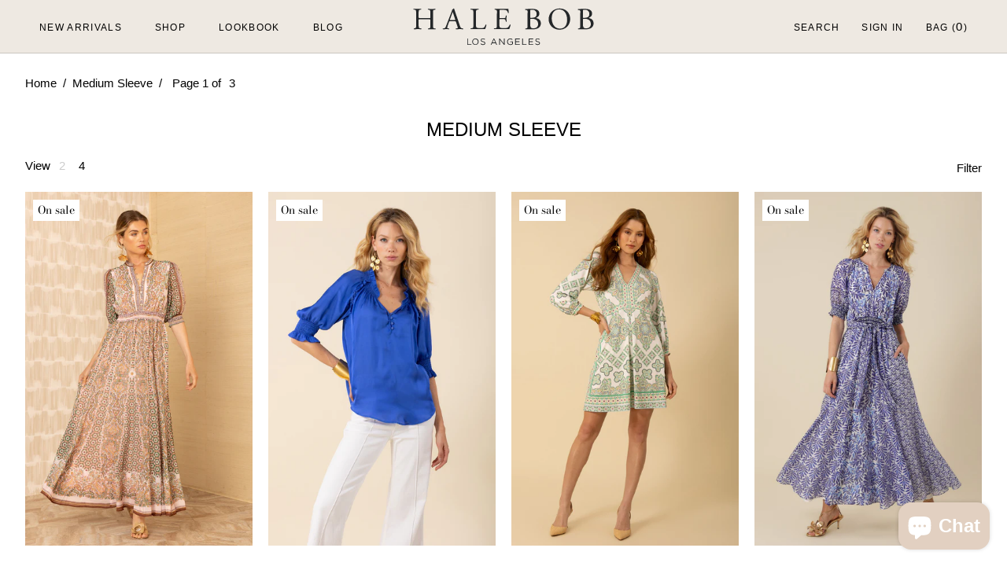

--- FILE ---
content_type: text/html; charset=utf-8
request_url: https://halebob.com/collections/medium-sleeve
body_size: 100140
content:
<!doctype html>

<html class="no-js" lang="en">
  <head>
    
<link rel='preconnect dns-prefetch' href='https://api.config-security.com/' crossorigin />
<link rel='preconnect dns-prefetch' href='https://conf.config-security.com/' crossorigin />
<link rel='preconnect dns-prefetch' href='https://whale.camera/' crossorigin />
<script>
/* >> TriplePixel :: start*/
window.TriplePixelData={TripleName:"halebob-la.myshopify.com",ver:"2.11",plat:"SHOPIFY",isHeadless:false},function(W,H,A,L,E,_,B,N){function O(U,T,P,H,R){void 0===R&&(R=!1),H=new XMLHttpRequest,P?(H.open("POST",U,!0),H.setRequestHeader("Content-Type","application/json")):H.open("GET",U,!0),H.send(JSON.stringify(P||{})),H.onreadystatechange=function(){4===H.readyState&&200===H.status?(R=H.responseText,U.includes(".txt")?eval(R):P||(N[B]=R)):(299<H.status||H.status<200)&&T&&!R&&(R=!0,O(U,T-1,P))}}if(N=window,!N[H+"sn"]){N[H+"sn"]=1,L=function(){return Date.now().toString(36)+"_"+Math.random().toString(36)};try{A.setItem(H,1+(0|A.getItem(H)||0)),(E=JSON.parse(A.getItem(H+"U")||"[]")).push({u:location.href,r:document.referrer,t:Date.now(),id:L()}),A.setItem(H+"U",JSON.stringify(E))}catch(e){}var i,m,p;A.getItem('"!nC`')||(_=A,A=N,A[H]||(E=A[H]=function(t,e,a){return void 0===a&&(a=[]),"State"==t?E.s:(W=L(),(E._q=E._q||[]).push([W,t,e].concat(a)),W)},E.s="Installed",E._q=[],E.ch=W,B="configSecurityConfModel",N[B]=1,O("https://conf.config-security.com/model",5),i=L(),m=A[atob("c2NyZWVu")],_.setItem("di_pmt_wt",i),p={id:i,action:"profile",avatar:_.getItem("auth-security_rand_salt_"),time:m[atob("d2lkdGg=")]+":"+m[atob("aGVpZ2h0")],host:A.TriplePixelData.TripleName,plat:A.TriplePixelData.plat,url:window.location.href,ref:document.referrer,ver:A.TriplePixelData.ver},O("https://api.config-security.com/event",5,p),O("https://whale.camera/live/dot.txt",5)))}}("","TriplePixel",localStorage);
/* << TriplePixel :: end*/
</script>
<link rel='preconnect dns-prefetch' href='https://triplewhale-pixel.web.app/' crossorigin />

    
      <script>
        if(window.location.href == 'https://halebob.com/pages/line-sheets'){
            window.location.href="https://halebob.com";
        }
      </script> 
      <script>
        if(window.location.href == 'https://halebob.com/pages/look-books-video-line-presentations'){
            window.location.href="https://halebob.com";
        }
      </script> 
      <script>
        if(window.location.href == 'https://halebob.com/pages/open-to-sell'){
            window.location.href="https://halebob.com";
        }
      </script> 
      
    
    <meta charset="utf-8"> 
    <meta http-equiv="X-UA-Compatible" content="IE=edge,chrome=1">
    <meta name="viewport" content="width=device-width, initial-scale=1.0, height=device-height">
    <meta name="theme-color" content=""><link rel="canonical" href="https://halebob.com/collections/medium-sleeve"><link rel="shortcut icon" href="//halebob.com/cdn/shop/files/36_1_96x.png?v=1702591705" type="image/png"><meta property="og:type" content="website">
  <meta property="og:title" content="Medium Sleeve">
  <meta property="og:image" content="http://halebob.com/cdn/shop/files/56DJ634A_Pink_f.jpg?v=1763590203">
  <meta property="og:image:secure_url" content="https://halebob.com/cdn/shop/files/56DJ634A_Pink_f.jpg?v=1763590203">
  <meta property="og:image:width" content="1080">
  <meta property="og:image:height" content="1680"><meta property="og:url" content="https://halebob.com/collections/medium-sleeve">
<meta property="og:site_name" content="Hale Bob"><meta name="twitter:card" content="summary"><meta name="twitter:title" content="Medium Sleeve">
  <meta name="twitter:description" content="">
  <meta name="twitter:image" content="https://halebob.com/cdn/shop/files/56DJ634A_Pink_f_600x600_crop_center.jpg?v=1763590203">
    <style>
  @font-face {
  font-family: "Bodoni Moda";
  font-weight: 400;
  font-style: normal;
  font-display: fallback;
  src: url("//halebob.com/cdn/fonts/bodoni_moda/bodonimoda_n4.025af1859727a91866b3c708393a6dc972156491.woff2") format("woff2"),
       url("//halebob.com/cdn/fonts/bodoni_moda/bodonimoda_n4.aebb4417dfed0dc5ec4a330249c3862add089916.woff") format("woff");
}

  

  
  
  

  :root {
    --heading-font-family : "Bodoni Moda", serif;
    --heading-font-weight : 400;
    --heading-font-style  : normal;

    --text-font-family : Helvetica, Arial, sans-serif;
    --text-font-weight : 400;
    --text-font-style  : normal;

    --base-text-font-size   : 17px;
    --default-text-font-size: 14px;--background          : #ffffff;
    --background-rgb      : 255, 255, 255;
    --light-background    : #ffffff;
    --light-background-rgb: 255, 255, 255;
    --heading-color       : #000000;
    --text-color          : #000000;
    --text-color-rgb      : 0, 0, 0;
    --text-color-light    : #000000;
    --text-color-light-rgb: 0, 0, 0;
    --link-color          : #000000;
    --link-color-rgb      : 0, 0, 0;
    --border-color        : #d9d9d9;
    --border-color-rgb    : 217, 217, 217;

    --button-background    : #1c1b1b;
    --button-background-rgb: 28, 27, 27;
    --button-text-color    : #ffffff;

    --header-background       : #eee9e2;
    --header-heading-color    : #000000;
    --header-light-text-color : #000000;
    --header-border-color     : #cac6c0;

    --footer-background    : #ffffff;
    --footer-text-color    : #000000;
    --footer-heading-color : #1c1b1b;
    --footer-border-color  : #d9d9d9;

    --navigation-background      : #eee9e2;
    --navigation-background-rgb  : 238, 233, 226;
    --navigation-text-color      : #000000;
    --navigation-text-color-light: rgba(0, 0, 0, 0.5);
    --navigation-border-color    : rgba(0, 0, 0, 0.25);

    --newsletter-popup-background     : #1c1b1b;
    --newsletter-popup-text-color     : #ffffff;
    --newsletter-popup-text-color-rgb : 255, 255, 255;

    --secondary-elements-background       : #1c1b1b;
    --secondary-elements-background-rgb   : 28, 27, 27;
    --secondary-elements-text-color       : #ffffff;
    --secondary-elements-text-color-light : rgba(255, 255, 255, 0.5);
    --secondary-elements-border-color     : rgba(255, 255, 255, 0.25);

    --product-sale-price-color    : #f94c43;
    --product-sale-price-color-rgb: 249, 76, 67;
    --product-star-rating: #f6a429;

    /* Shopify related variables */
    --payment-terms-background-color: #ffffff;

    /* Products */

    --horizontal-spacing-four-products-per-row: 20px;
        --horizontal-spacing-two-products-per-row : 20px;

    --vertical-spacing-four-products-per-row: 60px;
        --vertical-spacing-two-products-per-row : 75px;

    /* Animation */
    --drawer-transition-timing: cubic-bezier(0.645, 0.045, 0.355, 1);
    --header-base-height: 80px; /* We set a default for browsers that do not support CSS variables */

    /* Cursors */
    --cursor-zoom-in-svg    : url(//halebob.com/cdn/shop/t/183/assets/cursor-zoom-in.svg?v=100326362725928540331739803422);
    --cursor-zoom-in-2x-svg : url(//halebob.com/cdn/shop/t/183/assets/cursor-zoom-in-2x.svg?v=71919207650934979201739803422);
  }
</style>

<script>
  // IE11 does not have support for CSS variables, so we have to polyfill them
  if (!(((window || {}).CSS || {}).supports && window.CSS.supports('(--a: 0)'))) {
    const script = document.createElement('script');
    script.type = 'text/javascript';
    script.src = 'https://cdn.jsdelivr.net/npm/css-vars-ponyfill@2';
    script.onload = function() {
      cssVars({});
    };

    document.getElementsByTagName('head')[0].appendChild(script);
  }
</script>

    <script>window.performance && window.performance.mark && window.performance.mark('shopify.content_for_header.start');</script><meta name="google-site-verification" content="3_G5inaomoAPV6IxYKNT81_80flR2ifVD5-U9yp3Zxs">
<meta name="google-site-verification" content="eX5T49z4EOnRf3vMaSW2w9hpKvAlU74L4LC0pbXXrI0">
<meta id="shopify-digital-wallet" name="shopify-digital-wallet" content="/58806993061/digital_wallets/dialog">
<meta name="shopify-checkout-api-token" content="272e451eef97d5d936b8e6602def91c8">
<link rel="alternate" type="application/atom+xml" title="Feed" href="/collections/medium-sleeve.atom" />
<link rel="alternate" type="application/json+oembed" href="https://halebob.com/collections/medium-sleeve.oembed">
<script async="async" src="/checkouts/internal/preloads.js?locale=en-US"></script>
<link rel="preconnect" href="https://shop.app" crossorigin="anonymous">
<script async="async" src="https://shop.app/checkouts/internal/preloads.js?locale=en-US&shop_id=58806993061" crossorigin="anonymous"></script>
<script id="apple-pay-shop-capabilities" type="application/json">{"shopId":58806993061,"countryCode":"US","currencyCode":"USD","merchantCapabilities":["supports3DS"],"merchantId":"gid:\/\/shopify\/Shop\/58806993061","merchantName":"Hale Bob","requiredBillingContactFields":["postalAddress","email"],"requiredShippingContactFields":["postalAddress","email"],"shippingType":"shipping","supportedNetworks":["visa","masterCard","amex","discover","elo","jcb"],"total":{"type":"pending","label":"Hale Bob","amount":"1.00"},"shopifyPaymentsEnabled":true,"supportsSubscriptions":true}</script>
<script id="shopify-features" type="application/json">{"accessToken":"272e451eef97d5d936b8e6602def91c8","betas":["rich-media-storefront-analytics"],"domain":"halebob.com","predictiveSearch":true,"shopId":58806993061,"locale":"en"}</script>
<script>var Shopify = Shopify || {};
Shopify.shop = "halebob-la.myshopify.com";
Shopify.locale = "en";
Shopify.currency = {"active":"USD","rate":"1.0"};
Shopify.country = "US";
Shopify.theme = {"name":"Prestige | New PDP \/ blog \/ lookbook - 216 a11y","id":144524345509,"schema_name":"Prestige","schema_version":"6.0.0","theme_store_id":855,"role":"main"};
Shopify.theme.handle = "null";
Shopify.theme.style = {"id":null,"handle":null};
Shopify.cdnHost = "halebob.com/cdn";
Shopify.routes = Shopify.routes || {};
Shopify.routes.root = "/";</script>
<script type="module">!function(o){(o.Shopify=o.Shopify||{}).modules=!0}(window);</script>
<script>!function(o){function n(){var o=[];function n(){o.push(Array.prototype.slice.apply(arguments))}return n.q=o,n}var t=o.Shopify=o.Shopify||{};t.loadFeatures=n(),t.autoloadFeatures=n()}(window);</script>
<script>
  window.ShopifyPay = window.ShopifyPay || {};
  window.ShopifyPay.apiHost = "shop.app\/pay";
  window.ShopifyPay.redirectState = null;
</script>
<script id="shop-js-analytics" type="application/json">{"pageType":"collection"}</script>
<script defer="defer" async type="module" src="//halebob.com/cdn/shopifycloud/shop-js/modules/v2/client.init-shop-cart-sync_BT-GjEfc.en.esm.js"></script>
<script defer="defer" async type="module" src="//halebob.com/cdn/shopifycloud/shop-js/modules/v2/chunk.common_D58fp_Oc.esm.js"></script>
<script defer="defer" async type="module" src="//halebob.com/cdn/shopifycloud/shop-js/modules/v2/chunk.modal_xMitdFEc.esm.js"></script>
<script type="module">
  await import("//halebob.com/cdn/shopifycloud/shop-js/modules/v2/client.init-shop-cart-sync_BT-GjEfc.en.esm.js");
await import("//halebob.com/cdn/shopifycloud/shop-js/modules/v2/chunk.common_D58fp_Oc.esm.js");
await import("//halebob.com/cdn/shopifycloud/shop-js/modules/v2/chunk.modal_xMitdFEc.esm.js");

  window.Shopify.SignInWithShop?.initShopCartSync?.({"fedCMEnabled":true,"windoidEnabled":true});

</script>
<script>
  window.Shopify = window.Shopify || {};
  if (!window.Shopify.featureAssets) window.Shopify.featureAssets = {};
  window.Shopify.featureAssets['shop-js'] = {"shop-cart-sync":["modules/v2/client.shop-cart-sync_DZOKe7Ll.en.esm.js","modules/v2/chunk.common_D58fp_Oc.esm.js","modules/v2/chunk.modal_xMitdFEc.esm.js"],"init-fed-cm":["modules/v2/client.init-fed-cm_B6oLuCjv.en.esm.js","modules/v2/chunk.common_D58fp_Oc.esm.js","modules/v2/chunk.modal_xMitdFEc.esm.js"],"shop-cash-offers":["modules/v2/client.shop-cash-offers_D2sdYoxE.en.esm.js","modules/v2/chunk.common_D58fp_Oc.esm.js","modules/v2/chunk.modal_xMitdFEc.esm.js"],"shop-login-button":["modules/v2/client.shop-login-button_QeVjl5Y3.en.esm.js","modules/v2/chunk.common_D58fp_Oc.esm.js","modules/v2/chunk.modal_xMitdFEc.esm.js"],"pay-button":["modules/v2/client.pay-button_DXTOsIq6.en.esm.js","modules/v2/chunk.common_D58fp_Oc.esm.js","modules/v2/chunk.modal_xMitdFEc.esm.js"],"shop-button":["modules/v2/client.shop-button_DQZHx9pm.en.esm.js","modules/v2/chunk.common_D58fp_Oc.esm.js","modules/v2/chunk.modal_xMitdFEc.esm.js"],"avatar":["modules/v2/client.avatar_BTnouDA3.en.esm.js"],"init-windoid":["modules/v2/client.init-windoid_CR1B-cfM.en.esm.js","modules/v2/chunk.common_D58fp_Oc.esm.js","modules/v2/chunk.modal_xMitdFEc.esm.js"],"init-shop-for-new-customer-accounts":["modules/v2/client.init-shop-for-new-customer-accounts_C_vY_xzh.en.esm.js","modules/v2/client.shop-login-button_QeVjl5Y3.en.esm.js","modules/v2/chunk.common_D58fp_Oc.esm.js","modules/v2/chunk.modal_xMitdFEc.esm.js"],"init-shop-email-lookup-coordinator":["modules/v2/client.init-shop-email-lookup-coordinator_BI7n9ZSv.en.esm.js","modules/v2/chunk.common_D58fp_Oc.esm.js","modules/v2/chunk.modal_xMitdFEc.esm.js"],"init-shop-cart-sync":["modules/v2/client.init-shop-cart-sync_BT-GjEfc.en.esm.js","modules/v2/chunk.common_D58fp_Oc.esm.js","modules/v2/chunk.modal_xMitdFEc.esm.js"],"shop-toast-manager":["modules/v2/client.shop-toast-manager_DiYdP3xc.en.esm.js","modules/v2/chunk.common_D58fp_Oc.esm.js","modules/v2/chunk.modal_xMitdFEc.esm.js"],"init-customer-accounts":["modules/v2/client.init-customer-accounts_D9ZNqS-Q.en.esm.js","modules/v2/client.shop-login-button_QeVjl5Y3.en.esm.js","modules/v2/chunk.common_D58fp_Oc.esm.js","modules/v2/chunk.modal_xMitdFEc.esm.js"],"init-customer-accounts-sign-up":["modules/v2/client.init-customer-accounts-sign-up_iGw4briv.en.esm.js","modules/v2/client.shop-login-button_QeVjl5Y3.en.esm.js","modules/v2/chunk.common_D58fp_Oc.esm.js","modules/v2/chunk.modal_xMitdFEc.esm.js"],"shop-follow-button":["modules/v2/client.shop-follow-button_CqMgW2wH.en.esm.js","modules/v2/chunk.common_D58fp_Oc.esm.js","modules/v2/chunk.modal_xMitdFEc.esm.js"],"checkout-modal":["modules/v2/client.checkout-modal_xHeaAweL.en.esm.js","modules/v2/chunk.common_D58fp_Oc.esm.js","modules/v2/chunk.modal_xMitdFEc.esm.js"],"shop-login":["modules/v2/client.shop-login_D91U-Q7h.en.esm.js","modules/v2/chunk.common_D58fp_Oc.esm.js","modules/v2/chunk.modal_xMitdFEc.esm.js"],"lead-capture":["modules/v2/client.lead-capture_BJmE1dJe.en.esm.js","modules/v2/chunk.common_D58fp_Oc.esm.js","modules/v2/chunk.modal_xMitdFEc.esm.js"],"payment-terms":["modules/v2/client.payment-terms_Ci9AEqFq.en.esm.js","modules/v2/chunk.common_D58fp_Oc.esm.js","modules/v2/chunk.modal_xMitdFEc.esm.js"]};
</script>
<script>(function() {
  var isLoaded = false;
  function asyncLoad() {
    if (isLoaded) return;
    isLoaded = true;
    var urls = ["\/\/cdn.shopify.com\/proxy\/fee223e94c75b548edfae1428072cfe42cb0625ffeba1ad0abfeeefeb1ed7d2a\/bingshoppingtool-t2app-prod.trafficmanager.net\/uet\/tracking_script?shop=halebob-la.myshopify.com\u0026sp-cache-control=cHVibGljLCBtYXgtYWdlPTkwMA","https:\/\/container.pepperjam.com\/2154499012.js?shop=halebob-la.myshopify.com","\/\/cdn.shopify.com\/proxy\/d05a23a6b8b61d37f804192ff7da613fb905049dfa7507f274d6215cee91db78\/shopify-script-tags.s3.eu-west-1.amazonaws.com\/smartseo\/instantpage.js?shop=halebob-la.myshopify.com\u0026sp-cache-control=cHVibGljLCBtYXgtYWdlPTkwMA","\/\/cdn.shopify.com\/proxy\/77c19fa81f388fb5b25414060f907c2b66acbdedbe97c211da8c3fb1f94cb13b\/dev.giftkart.app\/scripts.js?shop=halebob-la.myshopify.com\u0026sp-cache-control=cHVibGljLCBtYXgtYWdlPTkwMA","https:\/\/static.klaviyo.com\/onsite\/js\/klaviyo.js?company_id=Y5zqQH\u0026shop=halebob-la.myshopify.com","https:\/\/cdn.tabarn.app\/cdn\/automatic-discount\/automatic-discount-v2.min.js?shop=halebob-la.myshopify.com","\/\/backinstock.useamp.com\/widget\/50272_1767157644.js?category=bis\u0026v=6\u0026shop=halebob-la.myshopify.com"];
    for (var i = 0; i < urls.length; i++) {
      var s = document.createElement('script');
      s.type = 'text/javascript';
      s.async = true;
      s.src = urls[i];
      var x = document.getElementsByTagName('script')[0];
      x.parentNode.insertBefore(s, x);
    }
  };
  if(window.attachEvent) {
    window.attachEvent('onload', asyncLoad);
  } else {
    window.addEventListener('load', asyncLoad, false);
  }
})();</script>
<script id="__st">var __st={"a":58806993061,"offset":-28800,"reqid":"878e1bbd-0089-4477-83a7-f7ef89741395-1769380133","pageurl":"halebob.com\/collections\/medium-sleeve","u":"d1ef05e869d3","p":"collection","rtyp":"collection","rid":283571355813};</script>
<script>window.ShopifyPaypalV4VisibilityTracking = true;</script>
<script id="captcha-bootstrap">!function(){'use strict';const t='contact',e='account',n='new_comment',o=[[t,t],['blogs',n],['comments',n],[t,'customer']],c=[[e,'customer_login'],[e,'guest_login'],[e,'recover_customer_password'],[e,'create_customer']],r=t=>t.map((([t,e])=>`form[action*='/${t}']:not([data-nocaptcha='true']) input[name='form_type'][value='${e}']`)).join(','),a=t=>()=>t?[...document.querySelectorAll(t)].map((t=>t.form)):[];function s(){const t=[...o],e=r(t);return a(e)}const i='password',u='form_key',d=['recaptcha-v3-token','g-recaptcha-response','h-captcha-response',i],f=()=>{try{return window.sessionStorage}catch{return}},m='__shopify_v',_=t=>t.elements[u];function p(t,e,n=!1){try{const o=window.sessionStorage,c=JSON.parse(o.getItem(e)),{data:r}=function(t){const{data:e,action:n}=t;return t[m]||n?{data:e,action:n}:{data:t,action:n}}(c);for(const[e,n]of Object.entries(r))t.elements[e]&&(t.elements[e].value=n);n&&o.removeItem(e)}catch(o){console.error('form repopulation failed',{error:o})}}const l='form_type',E='cptcha';function T(t){t.dataset[E]=!0}const w=window,h=w.document,L='Shopify',v='ce_forms',y='captcha';let A=!1;((t,e)=>{const n=(g='f06e6c50-85a8-45c8-87d0-21a2b65856fe',I='https://cdn.shopify.com/shopifycloud/storefront-forms-hcaptcha/ce_storefront_forms_captcha_hcaptcha.v1.5.2.iife.js',D={infoText:'Protected by hCaptcha',privacyText:'Privacy',termsText:'Terms'},(t,e,n)=>{const o=w[L][v],c=o.bindForm;if(c)return c(t,g,e,D).then(n);var r;o.q.push([[t,g,e,D],n]),r=I,A||(h.body.append(Object.assign(h.createElement('script'),{id:'captcha-provider',async:!0,src:r})),A=!0)});var g,I,D;w[L]=w[L]||{},w[L][v]=w[L][v]||{},w[L][v].q=[],w[L][y]=w[L][y]||{},w[L][y].protect=function(t,e){n(t,void 0,e),T(t)},Object.freeze(w[L][y]),function(t,e,n,w,h,L){const[v,y,A,g]=function(t,e,n){const i=e?o:[],u=t?c:[],d=[...i,...u],f=r(d),m=r(i),_=r(d.filter((([t,e])=>n.includes(e))));return[a(f),a(m),a(_),s()]}(w,h,L),I=t=>{const e=t.target;return e instanceof HTMLFormElement?e:e&&e.form},D=t=>v().includes(t);t.addEventListener('submit',(t=>{const e=I(t);if(!e)return;const n=D(e)&&!e.dataset.hcaptchaBound&&!e.dataset.recaptchaBound,o=_(e),c=g().includes(e)&&(!o||!o.value);(n||c)&&t.preventDefault(),c&&!n&&(function(t){try{if(!f())return;!function(t){const e=f();if(!e)return;const n=_(t);if(!n)return;const o=n.value;o&&e.removeItem(o)}(t);const e=Array.from(Array(32),(()=>Math.random().toString(36)[2])).join('');!function(t,e){_(t)||t.append(Object.assign(document.createElement('input'),{type:'hidden',name:u})),t.elements[u].value=e}(t,e),function(t,e){const n=f();if(!n)return;const o=[...t.querySelectorAll(`input[type='${i}']`)].map((({name:t})=>t)),c=[...d,...o],r={};for(const[a,s]of new FormData(t).entries())c.includes(a)||(r[a]=s);n.setItem(e,JSON.stringify({[m]:1,action:t.action,data:r}))}(t,e)}catch(e){console.error('failed to persist form',e)}}(e),e.submit())}));const S=(t,e)=>{t&&!t.dataset[E]&&(n(t,e.some((e=>e===t))),T(t))};for(const o of['focusin','change'])t.addEventListener(o,(t=>{const e=I(t);D(e)&&S(e,y())}));const B=e.get('form_key'),M=e.get(l),P=B&&M;t.addEventListener('DOMContentLoaded',(()=>{const t=y();if(P)for(const e of t)e.elements[l].value===M&&p(e,B);[...new Set([...A(),...v().filter((t=>'true'===t.dataset.shopifyCaptcha))])].forEach((e=>S(e,t)))}))}(h,new URLSearchParams(w.location.search),n,t,e,['guest_login'])})(!1,!0)}();</script>
<script integrity="sha256-4kQ18oKyAcykRKYeNunJcIwy7WH5gtpwJnB7kiuLZ1E=" data-source-attribution="shopify.loadfeatures" defer="defer" src="//halebob.com/cdn/shopifycloud/storefront/assets/storefront/load_feature-a0a9edcb.js" crossorigin="anonymous"></script>
<script crossorigin="anonymous" defer="defer" src="//halebob.com/cdn/shopifycloud/storefront/assets/shopify_pay/storefront-65b4c6d7.js?v=20250812"></script>
<script data-source-attribution="shopify.dynamic_checkout.dynamic.init">var Shopify=Shopify||{};Shopify.PaymentButton=Shopify.PaymentButton||{isStorefrontPortableWallets:!0,init:function(){window.Shopify.PaymentButton.init=function(){};var t=document.createElement("script");t.src="https://halebob.com/cdn/shopifycloud/portable-wallets/latest/portable-wallets.en.js",t.type="module",document.head.appendChild(t)}};
</script>
<script data-source-attribution="shopify.dynamic_checkout.buyer_consent">
  function portableWalletsHideBuyerConsent(e){var t=document.getElementById("shopify-buyer-consent"),n=document.getElementById("shopify-subscription-policy-button");t&&n&&(t.classList.add("hidden"),t.setAttribute("aria-hidden","true"),n.removeEventListener("click",e))}function portableWalletsShowBuyerConsent(e){var t=document.getElementById("shopify-buyer-consent"),n=document.getElementById("shopify-subscription-policy-button");t&&n&&(t.classList.remove("hidden"),t.removeAttribute("aria-hidden"),n.addEventListener("click",e))}window.Shopify?.PaymentButton&&(window.Shopify.PaymentButton.hideBuyerConsent=portableWalletsHideBuyerConsent,window.Shopify.PaymentButton.showBuyerConsent=portableWalletsShowBuyerConsent);
</script>
<script data-source-attribution="shopify.dynamic_checkout.cart.bootstrap">document.addEventListener("DOMContentLoaded",(function(){function t(){return document.querySelector("shopify-accelerated-checkout-cart, shopify-accelerated-checkout")}if(t())Shopify.PaymentButton.init();else{new MutationObserver((function(e,n){t()&&(Shopify.PaymentButton.init(),n.disconnect())})).observe(document.body,{childList:!0,subtree:!0})}}));
</script>
<link id="shopify-accelerated-checkout-styles" rel="stylesheet" media="screen" href="https://halebob.com/cdn/shopifycloud/portable-wallets/latest/accelerated-checkout-backwards-compat.css" crossorigin="anonymous">
<style id="shopify-accelerated-checkout-cart">
        #shopify-buyer-consent {
  margin-top: 1em;
  display: inline-block;
  width: 100%;
}

#shopify-buyer-consent.hidden {
  display: none;
}

#shopify-subscription-policy-button {
  background: none;
  border: none;
  padding: 0;
  text-decoration: underline;
  font-size: inherit;
  cursor: pointer;
}

#shopify-subscription-policy-button::before {
  box-shadow: none;
}

      </style>

<script>window.performance && window.performance.mark && window.performance.mark('shopify.content_for_header.end');</script>

    <link rel="stylesheet" href="//halebob.com/cdn/shop/t/183/assets/theme.css?v=18152097377593186331739895526">

    <script>// This allows to expose several variables to the global scope, to be used in scripts
      window.theme = {
        pageType: "collection",
        moneyFormat: "${{amount}}",
        moneyWithCurrencyFormat: "${{amount}} USD",
        currencyCodeEnabled: false,
        productImageSize: "natural",
        searchMode: "product,article",
        showPageTransition: false,
        showElementStaggering: true,
        showImageZooming: true
      };

      window.routes = {
        rootUrl: "\/",
        rootUrlWithoutSlash: '',
        cartUrl: "\/cart",
        cartAddUrl: "\/cart\/add",
        cartChangeUrl: "\/cart\/change",
        searchUrl: "\/search",
        productRecommendationsUrl: "\/recommendations\/products"
      };

      window.languages = {
        cartAddNote: "Add Order Note",
        cartEditNote: "Edit Order Note",
        productImageLoadingError: "This image could not be loaded. Please try to reload the page.",
        productFormAddToCart: "Add to Bag",
        productFormUnavailable: "Unavailable",
        productFormSoldOut: "Sold Out",
        shippingEstimatorOneResult: "1 option available:",
        shippingEstimatorMoreResults: "{{count}} options available:",
        shippingEstimatorNoResults: "No shipping could be found"
      };

      window.lazySizesConfig = {
        loadHidden: false,
        hFac: 0.5,
        expFactor: 2,
        ricTimeout: 150,
        lazyClass: 'Image--lazyLoad',
        loadingClass: 'Image--lazyLoading',
        loadedClass: 'Image--lazyLoaded'
      };

      document.documentElement.className = document.documentElement.className.replace('no-js', 'js');
      document.documentElement.style.setProperty('--window-height', window.innerHeight + 'px');

      // We do a quick detection of some features (we could use Modernizr but for so little...)
      (function() {
        document.documentElement.className += ((window.CSS && window.CSS.supports('(position: sticky) or (position: -webkit-sticky)')) ? ' supports-sticky' : ' no-supports-sticky');
        document.documentElement.className += (window.matchMedia('(-moz-touch-enabled: 1), (hover: none)')).matches ? ' no-supports-hover' : ' supports-hover';
      }());

      
    </script>

    <script src="//halebob.com/cdn/shop/t/183/assets/lazysizes.min.js?v=174358363404432586981739803422" async></script><script src="//halebob.com/cdn/shop/t/183/assets/libs.min.js?v=26178543184394469741739803422" defer></script>
    <script src="//halebob.com/cdn/shop/t/183/assets/theme.js?v=96962902211918027181741639564" defer></script>
    <script src="//halebob.com/cdn/shop/t/183/assets/custom.js?v=104670494430906077101739803422" defer></script>
    
      <script src="https://code.jquery.com/jquery-3.6.0.min.js" integrity="sha256-/xUj+3OJU5yExlq6GSYGSHk7tPXikynS7ogEvDej/m4=" crossorigin="anonymous"></script>
      

    
      <script src="https://cdnjs.cloudflare.com/ajax/libs/gsap/3.8.0/gsap.min.js"></script>
      <script src="https://cdnjs.cloudflare.com/ajax/libs/gsap/3.8.0/ScrollTrigger.min.js"></script>
      

    <script>
      (function () {
        window.onpageshow = function() {
          if (window.theme.showPageTransition) {
            var pageTransition = document.querySelector('.PageTransition');

            if (pageTransition) {
              pageTransition.style.visibility = 'visible';
              pageTransition.style.opacity = '0';
            }
          }

          // When the page is loaded from the cache, we have to reload the cart content
          document.documentElement.dispatchEvent(new CustomEvent('cart:refresh', {
            bubbles: true
          }));
        };
      })();
    </script>

    


  <script type="application/ld+json">
  {
    "@context": "http://schema.org",
    "@type": "BreadcrumbList",
  "itemListElement": [{
      "@type": "ListItem",
      "position": 1,
      "name": "Home",
      "item": "https://halebob.com"
    },{
          "@type": "ListItem",
          "position": 2,
          "name": "Medium Sleeve",
          "item": "https://halebob.com/collections/medium-sleeve"
        }]
  }
  </script>

  
<script>
    
    
    
    
    
    var gsf_conversion_data = {page_type : 'category', event : 'view_item_list', data : {product_data : [{variant_id : 44991718654117, product_id : 8973849460901, name : "Ellison Maxi Dress", price : "270.00", currency : "USD", sku : "56DJ634A-Pink-xs", brand : "Hale Bob", variant : "Pink / XS", category : "Dresses", quantity : "6" }, {variant_id : 44680477606053, product_id : 8925266837669, name : "Eileen Charmeuse Top", price : "128.00", currency : "USD", sku : "51AY214S-Black-xs", brand : "Hale Bob", variant : "Black / XS", category : "Tops", quantity : "3" }, {variant_id : 44689218568357, product_id : 8926704435365, name : "Sevyn Jersey Dress", price : "180.00", currency : "USD", sku : "51AY612A-Lime-m", brand : "Hale Bob", variant : "Lime / M", category : "Dresses", quantity : "3" }, {variant_id : 44694249668773, product_id : 8927892045989, name : "Estella Organza Maxi Dress", price : "360.00", currency : "USD", sku : "51CH624A-Navy-s", brand : "Hale Bob", variant : "Navy / S", category : "Dresses", quantity : "3" }], total_price :"938.00", shop_currency : "USD", collection_id : "283571355813", collection_name : "Medium Sleeve" }};
    
</script>
<script src="https://cdnjs.cloudflare.com/ajax/libs/Detect.js/2.2.2/detect.min.js"></script>

  <link rel="stylesheet" href="https://storage.googleapis.com/voiceoveranything-js/nw-main/shopify/v1/index.css" />
<script src="https://storage.googleapis.com/voiceoveranything-js/prod/shopify/v1/wzrecorder.js"></script>

<script>
  window.voa_config = {
        merchantID: "halebob",
        prod_server_url: "https://vce-prod-v2.voiceoveranything.com",
        shopify_theme_role: Shopify.theme.role || ".",
        shopify_theme_name: Shopify.theme.name || "."
      };
      function generateUUID() {
        var d = new Date().getTime();
        var d2 =
          (performance && performance.now && performance.now() * 1000) || 0; //Time in microseconds since page-load or 0 if unsupported
        var uuid = "xxxxxxxx-xxxx-4xxx-yxxx-xxxxxxxxxxxx".replace(
          /[xy]/g,
          function (c) {
            var r = Math.random() * 16;
            if (d > 0) {
              var r = (d + r) % 16 | 0;
              d = Math.floor(d / 16);
            } else {
              var r = (d2 + r) % 16 | 0;
              d2 = Math.floor(d2 / 16);
            }
            return (c == "x" ? r : (r & 0x7) | 0x8).toString(16);
          }
        );
        console.log(`Generated uuID: ${uuid}`);
        return uuid;
      }
</script>
 
<!-- BEGIN app block: shopify://apps/klaviyo-email-marketing-sms/blocks/klaviyo-onsite-embed/2632fe16-c075-4321-a88b-50b567f42507 -->












  <script async src="https://static.klaviyo.com/onsite/js/Y5zqQH/klaviyo.js?company_id=Y5zqQH"></script>
  <script>!function(){if(!window.klaviyo){window._klOnsite=window._klOnsite||[];try{window.klaviyo=new Proxy({},{get:function(n,i){return"push"===i?function(){var n;(n=window._klOnsite).push.apply(n,arguments)}:function(){for(var n=arguments.length,o=new Array(n),w=0;w<n;w++)o[w]=arguments[w];var t="function"==typeof o[o.length-1]?o.pop():void 0,e=new Promise((function(n){window._klOnsite.push([i].concat(o,[function(i){t&&t(i),n(i)}]))}));return e}}})}catch(n){window.klaviyo=window.klaviyo||[],window.klaviyo.push=function(){var n;(n=window._klOnsite).push.apply(n,arguments)}}}}();</script>

  




  <script>
    window.klaviyoReviewsProductDesignMode = false
  </script>







<!-- END app block --><!-- BEGIN app block: shopify://apps/smart-seo/blocks/smartseo/7b0a6064-ca2e-4392-9a1d-8c43c942357b --><meta name="smart-seo-integrated" content="true" /><!-- metatagsSavedToSEOFields: false --><!-- BEGIN app snippet: smartseo.custom.schemas.jsonld --><!-- END app snippet --><!-- BEGIN app snippet: smartseo.collection.metatags --><!-- collection_seo_template_metafield:  --><title>Medium Sleeve</title>
<meta name="description" content="" />
<meta name="smartseo-timestamp" content="0" /><!-- END app snippet --><!-- BEGIN app snippet: smartseo.collection.jsonld -->
<!--JSON-LD data generated by Smart SEO--><script type="application/ld+json">{"@context":"https://schema.org","@type":"ItemList","name":"Medium Sleeve","url":"https://halebob.com/collections/medium-sleeve","description":"","mainEntityOfPage":{"@type":"CollectionPage","@id":"https://halebob.com/collections/medium-sleeve"},"itemListElement":[{"@type":"ListItem","position":1,"url":"https://halebob.com/products/ellison-maxi-dress"},{"@type":"ListItem","position":2,"url":"https://halebob.com/products/eileen-charmeuse-top"},{"@type":"ListItem","position":3,"url":"https://halebob.com/products/sevyn-jersey-dress"},{"@type":"ListItem","position":4,"url":"https://halebob.com/products/estella-organza-maxi-dress"},{"@type":"ListItem","position":5,"url":"https://halebob.com/products/ellis-chiffon-maxi-dress"},{"@type":"ListItem","position":6,"url":"https://halebob.com/products/mikayla-jacquard-dress"},{"@type":"ListItem","position":7,"url":"https://halebob.com/products/clare-maxi-dress"},{"@type":"ListItem","position":8,"url":"https://halebob.com/products/zahra-kimono-midi-dress"},{"@type":"ListItem","position":9,"url":"https://halebob.com/products/bethany-jersey-maxi-dress"},{"@type":"ListItem","position":10,"url":"https://halebob.com/products/hadassah-jersey-dress"},{"@type":"ListItem","position":11,"url":"https://halebob.com/products/kataleya-jersey-top"},{"@type":"ListItem","position":12,"url":"https://halebob.com/products/eileen-voile-top"},{"@type":"ListItem","position":13,"url":"https://halebob.com/products/aliyadress"},{"@type":"ListItem","position":14,"url":"https://halebob.com/products/leyla-jacquard-top"},{"@type":"ListItem","position":15,"url":"https://halebob.com/products/bethany-jersey-dress"},{"@type":"ListItem","position":16,"url":"https://halebob.com/products/madisyn-chambray-top"},{"@type":"ListItem","position":17,"url":"https://halebob.com/products/kimber-jersey-top"},{"@type":"ListItem","position":18,"url":"https://halebob.com/products/rayna-embroidered-poplin-dress"},{"@type":"ListItem","position":19,"url":"https://halebob.com/products/noemi-crinkle-chiffon-top"},{"@type":"ListItem","position":20,"url":"https://halebob.com/products/martha-embroidered-poplin-maxi-dress"},{"@type":"ListItem","position":21,"url":"https://halebob.com/products/khaleesi-chiffon-maxi-dress"},{"@type":"ListItem","position":22,"url":"https://halebob.com/products/annika-jersey-dress"},{"@type":"ListItem","position":23,"url":"https://halebob.com/products/rosalia-silk-top"},{"@type":"ListItem","position":24,"url":"https://halebob.com/products/zariyah-jersey-dress-copy"},{"@type":"ListItem","position":25,"url":"https://halebob.com/products/flora-silk-dress"},{"@type":"ListItem","position":26,"url":"https://halebob.com/products/braelyn-voile-top"},{"@type":"ListItem","position":27,"url":"https://halebob.com/products/martha-embroidered-chambray-maxi-dress"},{"@type":"ListItem","position":28,"url":"https://halebob.com/products/zariyah-jersey-dress"},{"@type":"ListItem","position":29,"url":"https://halebob.com/products/ashlynn-jersey-dress"},{"@type":"ListItem","position":30,"url":"https://halebob.com/products/kinslee-silk-top"},{"@type":"ListItem","position":31,"url":"https://halebob.com/products/rayna-embroidered-chambray-dress"},{"@type":"ListItem","position":32,"url":"https://halebob.com/products/freyja-silk-top"},{"@type":"ListItem","position":33,"url":"https://halebob.com/products/kimber-jersey-top-1"},{"@type":"ListItem","position":34,"url":"https://halebob.com/products/keilani-supima-cotton-top"},{"@type":"ListItem","position":35,"url":"https://halebob.com/products/frida-organza-maxi-dress"},{"@type":"ListItem","position":36,"url":"https://halebob.com/products/yareli-voile-top"},{"@type":"ListItem","position":37,"url":"https://halebob.com/products/estrella-voile-cotton-top"},{"@type":"ListItem","position":38,"url":"https://halebob.com/products/noah-silk-top"},{"@type":"ListItem","position":39,"url":"https://halebob.com/products/keyla-jersey-dress"},{"@type":"ListItem","position":40,"url":"https://halebob.com/products/fallon-embroidered-chambray-top"},{"@type":"ListItem","position":41,"url":"https://halebob.com/products/allyson-cotton-voile-dress"},{"@type":"ListItem","position":42,"url":"https://halebob.com/products/kimora-jersey-dress"},{"@type":"ListItem","position":43,"url":"https://halebob.com/products/judith-jersey-dress"},{"@type":"ListItem","position":44,"url":"https://halebob.com/products/zaria-charmeuse-top"},{"@type":"ListItem","position":45,"url":"https://halebob.com/products/elliot-voile-top"},{"@type":"ListItem","position":46,"url":"https://halebob.com/products/fallon-embroidered-cotton-top"},{"@type":"ListItem","position":47,"url":"https://halebob.com/products/kathleen-jersey-dress"},{"@type":"ListItem","position":48,"url":"https://halebob.com/products/aspyn-organza-maxi-dress"},{"@type":"ListItem","position":49,"url":"https://halebob.com/products/sariah-jersey-dress"},{"@type":"ListItem","position":50,"url":"https://halebob.com/products/kara-linen-maxi-dress-copy"},{"@type":"ListItem","position":51,"url":"https://halebob.com/products/annabella-charmeuse-top"},{"@type":"ListItem","position":52,"url":"https://halebob.com/products/frida-organza-dress"},{"@type":"ListItem","position":53,"url":"https://halebob.com/products/kara-linen-dress"},{"@type":"ListItem","position":54,"url":"https://halebob.com/products/soleil-chiffon-top"},{"@type":"ListItem","position":55,"url":"https://halebob.com/products/aiyana-organza-dress"},{"@type":"ListItem","position":56,"url":"https://halebob.com/products/lovisa-charmeuse-dress"},{"@type":"ListItem","position":57,"url":"https://halebob.com/products/aspyn-organza-dress"},{"@type":"ListItem","position":58,"url":"https://halebob.com/products/lovisa-chiffon-dress"}]}</script><!-- END app snippet --><!-- BEGIN app snippet: smartseo.no.index -->





<!-- END app snippet --><!-- BEGIN app snippet: smartseo.breadcrumbs.jsonld --><!--JSON-LD data generated by Smart SEO-->
<script type="application/ld+json">
    {
        "@context": "https://schema.org",
        "@type": "BreadcrumbList",
        "itemListElement": [
            {
                "@type": "ListItem",
                "position": 1,
                "item": {
                    "@type": "Website",
                    "@id": "https://halebob.com",
                    "name": "Home"
                }
            },
            {
                "@type": "ListItem",
                "position": 2,
                "item": {
                    "@type": "CollectionPage",
                    "@id": "https://halebob.com/collections/medium-sleeve",
                    "name": "Medium Sleeve"
                }
            }
        ]
    }
</script><!-- END app snippet --><!-- END app block --><!-- BEGIN app block: shopify://apps/yotpo-product-reviews/blocks/settings/eb7dfd7d-db44-4334-bc49-c893b51b36cf -->


<script type="text/javascript">
  (function e(){var e=document.createElement("script");
  e.type="text/javascript",e.async=true,
  e.src="//staticw2.yotpo.com/VxwTxedUmUZljQmdEeCShg8HuZqVp8OtFNLfzG6a/widget.js?lang=en";
  var t=document.getElementsByTagName("script")[0];
  t.parentNode.insertBefore(e,t)})();
</script>



  
<!-- END app block --><!-- BEGIN app block: shopify://apps/triplewhale/blocks/triple_pixel_snippet/483d496b-3f1a-4609-aea7-8eee3b6b7a2a --><link rel='preconnect dns-prefetch' href='https://api.config-security.com/' crossorigin />
<link rel='preconnect dns-prefetch' href='https://conf.config-security.com/' crossorigin />
<script>
/* >> TriplePixel :: start*/
window.TriplePixelData={TripleName:"halebob-la.myshopify.com",ver:"2.16",plat:"SHOPIFY",isHeadless:false,src:'SHOPIFY_EXT',product:{id:"",name:``,price:"",variant:""},search:"",collection:"283571355813",cart:"drawer",template:"collection",curr:"USD" || "USD"},function(W,H,A,L,E,_,B,N){function O(U,T,P,H,R){void 0===R&&(R=!1),H=new XMLHttpRequest,P?(H.open("POST",U,!0),H.setRequestHeader("Content-Type","text/plain")):H.open("GET",U,!0),H.send(JSON.stringify(P||{})),H.onreadystatechange=function(){4===H.readyState&&200===H.status?(R=H.responseText,U.includes("/first")?eval(R):P||(N[B]=R)):(299<H.status||H.status<200)&&T&&!R&&(R=!0,O(U,T-1,P))}}if(N=window,!N[H+"sn"]){N[H+"sn"]=1,L=function(){return Date.now().toString(36)+"_"+Math.random().toString(36)};try{A.setItem(H,1+(0|A.getItem(H)||0)),(E=JSON.parse(A.getItem(H+"U")||"[]")).push({u:location.href,r:document.referrer,t:Date.now(),id:L()}),A.setItem(H+"U",JSON.stringify(E))}catch(e){}var i,m,p;A.getItem('"!nC`')||(_=A,A=N,A[H]||(E=A[H]=function(t,e,i){return void 0===i&&(i=[]),"State"==t?E.s:(W=L(),(E._q=E._q||[]).push([W,t,e].concat(i)),W)},E.s="Installed",E._q=[],E.ch=W,B="configSecurityConfModel",N[B]=1,O("https://conf.config-security.com/model",5),i=L(),m=A[atob("c2NyZWVu")],_.setItem("di_pmt_wt",i),p={id:i,action:"profile",avatar:_.getItem("auth-security_rand_salt_"),time:m[atob("d2lkdGg=")]+":"+m[atob("aGVpZ2h0")],host:A.TriplePixelData.TripleName,plat:A.TriplePixelData.plat,url:window.location.href.slice(0,500),ref:document.referrer,ver:A.TriplePixelData.ver},O("https://api.config-security.com/event",5,p),O("https://api.config-security.com/first?host=".concat(p.host,"&plat=").concat(p.plat),5)))}}("","TriplePixel",localStorage);
/* << TriplePixel :: end*/
</script>



<!-- END app block --><script src="https://cdn.shopify.com/extensions/e8878072-2f6b-4e89-8082-94b04320908d/inbox-1254/assets/inbox-chat-loader.js" type="text/javascript" defer="defer"></script>
<link href="https://monorail-edge.shopifysvc.com" rel="dns-prefetch">
<script>(function(){if ("sendBeacon" in navigator && "performance" in window) {try {var session_token_from_headers = performance.getEntriesByType('navigation')[0].serverTiming.find(x => x.name == '_s').description;} catch {var session_token_from_headers = undefined;}var session_cookie_matches = document.cookie.match(/_shopify_s=([^;]*)/);var session_token_from_cookie = session_cookie_matches && session_cookie_matches.length === 2 ? session_cookie_matches[1] : "";var session_token = session_token_from_headers || session_token_from_cookie || "";function handle_abandonment_event(e) {var entries = performance.getEntries().filter(function(entry) {return /monorail-edge.shopifysvc.com/.test(entry.name);});if (!window.abandonment_tracked && entries.length === 0) {window.abandonment_tracked = true;var currentMs = Date.now();var navigation_start = performance.timing.navigationStart;var payload = {shop_id: 58806993061,url: window.location.href,navigation_start,duration: currentMs - navigation_start,session_token,page_type: "collection"};window.navigator.sendBeacon("https://monorail-edge.shopifysvc.com/v1/produce", JSON.stringify({schema_id: "online_store_buyer_site_abandonment/1.1",payload: payload,metadata: {event_created_at_ms: currentMs,event_sent_at_ms: currentMs}}));}}window.addEventListener('pagehide', handle_abandonment_event);}}());</script>
<script id="web-pixels-manager-setup">(function e(e,d,r,n,o){if(void 0===o&&(o={}),!Boolean(null===(a=null===(i=window.Shopify)||void 0===i?void 0:i.analytics)||void 0===a?void 0:a.replayQueue)){var i,a;window.Shopify=window.Shopify||{};var t=window.Shopify;t.analytics=t.analytics||{};var s=t.analytics;s.replayQueue=[],s.publish=function(e,d,r){return s.replayQueue.push([e,d,r]),!0};try{self.performance.mark("wpm:start")}catch(e){}var l=function(){var e={modern:/Edge?\/(1{2}[4-9]|1[2-9]\d|[2-9]\d{2}|\d{4,})\.\d+(\.\d+|)|Firefox\/(1{2}[4-9]|1[2-9]\d|[2-9]\d{2}|\d{4,})\.\d+(\.\d+|)|Chrom(ium|e)\/(9{2}|\d{3,})\.\d+(\.\d+|)|(Maci|X1{2}).+ Version\/(15\.\d+|(1[6-9]|[2-9]\d|\d{3,})\.\d+)([,.]\d+|)( \(\w+\)|)( Mobile\/\w+|) Safari\/|Chrome.+OPR\/(9{2}|\d{3,})\.\d+\.\d+|(CPU[ +]OS|iPhone[ +]OS|CPU[ +]iPhone|CPU IPhone OS|CPU iPad OS)[ +]+(15[._]\d+|(1[6-9]|[2-9]\d|\d{3,})[._]\d+)([._]\d+|)|Android:?[ /-](13[3-9]|1[4-9]\d|[2-9]\d{2}|\d{4,})(\.\d+|)(\.\d+|)|Android.+Firefox\/(13[5-9]|1[4-9]\d|[2-9]\d{2}|\d{4,})\.\d+(\.\d+|)|Android.+Chrom(ium|e)\/(13[3-9]|1[4-9]\d|[2-9]\d{2}|\d{4,})\.\d+(\.\d+|)|SamsungBrowser\/([2-9]\d|\d{3,})\.\d+/,legacy:/Edge?\/(1[6-9]|[2-9]\d|\d{3,})\.\d+(\.\d+|)|Firefox\/(5[4-9]|[6-9]\d|\d{3,})\.\d+(\.\d+|)|Chrom(ium|e)\/(5[1-9]|[6-9]\d|\d{3,})\.\d+(\.\d+|)([\d.]+$|.*Safari\/(?![\d.]+ Edge\/[\d.]+$))|(Maci|X1{2}).+ Version\/(10\.\d+|(1[1-9]|[2-9]\d|\d{3,})\.\d+)([,.]\d+|)( \(\w+\)|)( Mobile\/\w+|) Safari\/|Chrome.+OPR\/(3[89]|[4-9]\d|\d{3,})\.\d+\.\d+|(CPU[ +]OS|iPhone[ +]OS|CPU[ +]iPhone|CPU IPhone OS|CPU iPad OS)[ +]+(10[._]\d+|(1[1-9]|[2-9]\d|\d{3,})[._]\d+)([._]\d+|)|Android:?[ /-](13[3-9]|1[4-9]\d|[2-9]\d{2}|\d{4,})(\.\d+|)(\.\d+|)|Mobile Safari.+OPR\/([89]\d|\d{3,})\.\d+\.\d+|Android.+Firefox\/(13[5-9]|1[4-9]\d|[2-9]\d{2}|\d{4,})\.\d+(\.\d+|)|Android.+Chrom(ium|e)\/(13[3-9]|1[4-9]\d|[2-9]\d{2}|\d{4,})\.\d+(\.\d+|)|Android.+(UC? ?Browser|UCWEB|U3)[ /]?(15\.([5-9]|\d{2,})|(1[6-9]|[2-9]\d|\d{3,})\.\d+)\.\d+|SamsungBrowser\/(5\.\d+|([6-9]|\d{2,})\.\d+)|Android.+MQ{2}Browser\/(14(\.(9|\d{2,})|)|(1[5-9]|[2-9]\d|\d{3,})(\.\d+|))(\.\d+|)|K[Aa][Ii]OS\/(3\.\d+|([4-9]|\d{2,})\.\d+)(\.\d+|)/},d=e.modern,r=e.legacy,n=navigator.userAgent;return n.match(d)?"modern":n.match(r)?"legacy":"unknown"}(),u="modern"===l?"modern":"legacy",c=(null!=n?n:{modern:"",legacy:""})[u],f=function(e){return[e.baseUrl,"/wpm","/b",e.hashVersion,"modern"===e.buildTarget?"m":"l",".js"].join("")}({baseUrl:d,hashVersion:r,buildTarget:u}),m=function(e){var d=e.version,r=e.bundleTarget,n=e.surface,o=e.pageUrl,i=e.monorailEndpoint;return{emit:function(e){var a=e.status,t=e.errorMsg,s=(new Date).getTime(),l=JSON.stringify({metadata:{event_sent_at_ms:s},events:[{schema_id:"web_pixels_manager_load/3.1",payload:{version:d,bundle_target:r,page_url:o,status:a,surface:n,error_msg:t},metadata:{event_created_at_ms:s}}]});if(!i)return console&&console.warn&&console.warn("[Web Pixels Manager] No Monorail endpoint provided, skipping logging."),!1;try{return self.navigator.sendBeacon.bind(self.navigator)(i,l)}catch(e){}var u=new XMLHttpRequest;try{return u.open("POST",i,!0),u.setRequestHeader("Content-Type","text/plain"),u.send(l),!0}catch(e){return console&&console.warn&&console.warn("[Web Pixels Manager] Got an unhandled error while logging to Monorail."),!1}}}}({version:r,bundleTarget:l,surface:e.surface,pageUrl:self.location.href,monorailEndpoint:e.monorailEndpoint});try{o.browserTarget=l,function(e){var d=e.src,r=e.async,n=void 0===r||r,o=e.onload,i=e.onerror,a=e.sri,t=e.scriptDataAttributes,s=void 0===t?{}:t,l=document.createElement("script"),u=document.querySelector("head"),c=document.querySelector("body");if(l.async=n,l.src=d,a&&(l.integrity=a,l.crossOrigin="anonymous"),s)for(var f in s)if(Object.prototype.hasOwnProperty.call(s,f))try{l.dataset[f]=s[f]}catch(e){}if(o&&l.addEventListener("load",o),i&&l.addEventListener("error",i),u)u.appendChild(l);else{if(!c)throw new Error("Did not find a head or body element to append the script");c.appendChild(l)}}({src:f,async:!0,onload:function(){if(!function(){var e,d;return Boolean(null===(d=null===(e=window.Shopify)||void 0===e?void 0:e.analytics)||void 0===d?void 0:d.initialized)}()){var d=window.webPixelsManager.init(e)||void 0;if(d){var r=window.Shopify.analytics;r.replayQueue.forEach((function(e){var r=e[0],n=e[1],o=e[2];d.publishCustomEvent(r,n,o)})),r.replayQueue=[],r.publish=d.publishCustomEvent,r.visitor=d.visitor,r.initialized=!0}}},onerror:function(){return m.emit({status:"failed",errorMsg:"".concat(f," has failed to load")})},sri:function(e){var d=/^sha384-[A-Za-z0-9+/=]+$/;return"string"==typeof e&&d.test(e)}(c)?c:"",scriptDataAttributes:o}),m.emit({status:"loading"})}catch(e){m.emit({status:"failed",errorMsg:(null==e?void 0:e.message)||"Unknown error"})}}})({shopId: 58806993061,storefrontBaseUrl: "https://halebob.com",extensionsBaseUrl: "https://extensions.shopifycdn.com/cdn/shopifycloud/web-pixels-manager",monorailEndpoint: "https://monorail-edge.shopifysvc.com/unstable/produce_batch",surface: "storefront-renderer",enabledBetaFlags: ["2dca8a86"],webPixelsConfigList: [{"id":"1875312805","configuration":"{\"accountID\":\"Y5zqQH\",\"webPixelConfig\":\"eyJlbmFibGVBZGRlZFRvQ2FydEV2ZW50cyI6IHRydWV9\"}","eventPayloadVersion":"v1","runtimeContext":"STRICT","scriptVersion":"524f6c1ee37bacdca7657a665bdca589","type":"APP","apiClientId":123074,"privacyPurposes":["ANALYTICS","MARKETING"],"dataSharingAdjustments":{"protectedCustomerApprovalScopes":["read_customer_address","read_customer_email","read_customer_name","read_customer_personal_data","read_customer_phone"]}},{"id":"1805516965","configuration":"{\"config\":\"{\\\"google_tag_ids\\\":[\\\"AW-1065434173\\\",\\\"GT-WPD7XRDR\\\"],\\\"target_country\\\":\\\"US\\\",\\\"gtag_events\\\":[{\\\"type\\\":\\\"begin_checkout\\\",\\\"action_label\\\":\\\"AW-1065434173\\\/dPMrCKr1n8YbEL34hPwD\\\"},{\\\"type\\\":\\\"search\\\",\\\"action_label\\\":\\\"AW-1065434173\\\/NGN4CIj3n8YbEL34hPwD\\\"},{\\\"type\\\":\\\"view_item\\\",\\\"action_label\\\":[\\\"AW-1065434173\\\/qj8NCIX3n8YbEL34hPwD\\\",\\\"MC-KQ46P5DCC3\\\"]},{\\\"type\\\":\\\"purchase\\\",\\\"action_label\\\":[\\\"AW-1065434173\\\/K0xyCKf1n8YbEL34hPwD\\\",\\\"MC-KQ46P5DCC3\\\"]},{\\\"type\\\":\\\"page_view\\\",\\\"action_label\\\":[\\\"AW-1065434173\\\/9F8WCIL3n8YbEL34hPwD\\\",\\\"MC-KQ46P5DCC3\\\"]},{\\\"type\\\":\\\"add_payment_info\\\",\\\"action_label\\\":\\\"AW-1065434173\\\/R1JnCIv3n8YbEL34hPwD\\\"},{\\\"type\\\":\\\"add_to_cart\\\",\\\"action_label\\\":\\\"AW-1065434173\\\/d2adCP_2n8YbEL34hPwD\\\"}],\\\"enable_monitoring_mode\\\":false}\"}","eventPayloadVersion":"v1","runtimeContext":"OPEN","scriptVersion":"b2a88bafab3e21179ed38636efcd8a93","type":"APP","apiClientId":1780363,"privacyPurposes":[],"dataSharingAdjustments":{"protectedCustomerApprovalScopes":["read_customer_address","read_customer_email","read_customer_name","read_customer_personal_data","read_customer_phone"]}},{"id":"1745092773","configuration":"{\"ti\":\"140000655\",\"endpoint\":\"https:\/\/bat.bing.com\/action\/0\"}","eventPayloadVersion":"v1","runtimeContext":"STRICT","scriptVersion":"5ee93563fe31b11d2d65e2f09a5229dc","type":"APP","apiClientId":2997493,"privacyPurposes":["ANALYTICS","MARKETING","SALE_OF_DATA"],"dataSharingAdjustments":{"protectedCustomerApprovalScopes":["read_customer_personal_data"]}},{"id":"1468989605","configuration":"{\"account_ID\":\"317833\",\"google_analytics_tracking_tag\":\"1\",\"measurement_id\":\"2\",\"api_secret\":\"3\",\"shop_settings\":\"{\\\"custom_pixel_script\\\":\\\"https:\\\\\\\/\\\\\\\/storage.googleapis.com\\\\\\\/gsf-scripts\\\\\\\/custom-pixels\\\\\\\/halebob-la.js\\\"}\"}","eventPayloadVersion":"v1","runtimeContext":"LAX","scriptVersion":"c6b888297782ed4a1cba19cda43d6625","type":"APP","apiClientId":1558137,"privacyPurposes":[],"dataSharingAdjustments":{"protectedCustomerApprovalScopes":["read_customer_address","read_customer_email","read_customer_name","read_customer_personal_data","read_customer_phone"]}},{"id":"1133904037","configuration":"{\"shopId\":\"halebob-la.myshopify.com\"}","eventPayloadVersion":"v1","runtimeContext":"STRICT","scriptVersion":"674c31de9c131805829c42a983792da6","type":"APP","apiClientId":2753413,"privacyPurposes":["ANALYTICS","MARKETING","SALE_OF_DATA"],"dataSharingAdjustments":{"protectedCustomerApprovalScopes":["read_customer_address","read_customer_email","read_customer_name","read_customer_personal_data","read_customer_phone"]}},{"id":"310509733","configuration":"{\"pixel_id\":\"145061715989450\",\"pixel_type\":\"facebook_pixel\",\"metaapp_system_user_token\":\"-\"}","eventPayloadVersion":"v1","runtimeContext":"OPEN","scriptVersion":"ca16bc87fe92b6042fbaa3acc2fbdaa6","type":"APP","apiClientId":2329312,"privacyPurposes":["ANALYTICS","MARKETING","SALE_OF_DATA"],"dataSharingAdjustments":{"protectedCustomerApprovalScopes":["read_customer_address","read_customer_email","read_customer_name","read_customer_personal_data","read_customer_phone"]}},{"id":"shopify-app-pixel","configuration":"{}","eventPayloadVersion":"v1","runtimeContext":"STRICT","scriptVersion":"0450","apiClientId":"shopify-pixel","type":"APP","privacyPurposes":["ANALYTICS","MARKETING"]},{"id":"shopify-custom-pixel","eventPayloadVersion":"v1","runtimeContext":"LAX","scriptVersion":"0450","apiClientId":"shopify-pixel","type":"CUSTOM","privacyPurposes":["ANALYTICS","MARKETING"]}],isMerchantRequest: false,initData: {"shop":{"name":"Hale Bob","paymentSettings":{"currencyCode":"USD"},"myshopifyDomain":"halebob-la.myshopify.com","countryCode":"US","storefrontUrl":"https:\/\/halebob.com"},"customer":null,"cart":null,"checkout":null,"productVariants":[],"purchasingCompany":null},},"https://halebob.com/cdn","fcfee988w5aeb613cpc8e4bc33m6693e112",{"modern":"","legacy":""},{"shopId":"58806993061","storefrontBaseUrl":"https:\/\/halebob.com","extensionBaseUrl":"https:\/\/extensions.shopifycdn.com\/cdn\/shopifycloud\/web-pixels-manager","surface":"storefront-renderer","enabledBetaFlags":"[\"2dca8a86\"]","isMerchantRequest":"false","hashVersion":"fcfee988w5aeb613cpc8e4bc33m6693e112","publish":"custom","events":"[[\"page_viewed\",{}],[\"collection_viewed\",{\"collection\":{\"id\":\"283571355813\",\"title\":\"Medium Sleeve\",\"productVariants\":[{\"price\":{\"amount\":270.0,\"currencyCode\":\"USD\"},\"product\":{\"title\":\"Ellison Maxi Dress\",\"vendor\":\"Hale Bob\",\"id\":\"8973849460901\",\"untranslatedTitle\":\"Ellison Maxi Dress\",\"url\":\"\/products\/ellison-maxi-dress\",\"type\":\"Dresses\"},\"id\":\"44991718654117\",\"image\":{\"src\":\"\/\/halebob.com\/cdn\/shop\/files\/56DJ634A_Pink_f.jpg?v=1763590203\"},\"sku\":\"56DJ634A-Pink-xs\",\"title\":\"Pink \/ XS\",\"untranslatedTitle\":\"Pink \/ XS\"},{\"price\":{\"amount\":128.0,\"currencyCode\":\"USD\"},\"product\":{\"title\":\"Eileen Charmeuse Top\",\"vendor\":\"Hale Bob\",\"id\":\"8925266837669\",\"untranslatedTitle\":\"Eileen Charmeuse Top\",\"url\":\"\/products\/eileen-charmeuse-top\",\"type\":\"Tops\"},\"id\":\"44680458010789\",\"image\":{\"src\":\"\/\/halebob.com\/cdn\/shop\/files\/51AY214S_BLU_f.jpg?v=1755555630\"},\"sku\":\"51AY214S-Blue-xs\",\"title\":\"Blue \/ XS\",\"untranslatedTitle\":\"Blue \/ XS\"},{\"price\":{\"amount\":180.0,\"currencyCode\":\"USD\"},\"product\":{\"title\":\"Sevyn Jersey Dress\",\"vendor\":\"Hale Bob\",\"id\":\"8926704435365\",\"untranslatedTitle\":\"Sevyn Jersey Dress\",\"url\":\"\/products\/sevyn-jersey-dress\",\"type\":\"Dresses\"},\"id\":\"44689218502821\",\"image\":{\"src\":\"\/\/halebob.com\/cdn\/shop\/files\/51AY612A_Lime_01.jpg?v=1740186639\"},\"sku\":\"51AY612A-Lime-xs\",\"title\":\"Lime \/ XS\",\"untranslatedTitle\":\"Lime \/ XS\"},{\"price\":{\"amount\":360.0,\"currencyCode\":\"USD\"},\"product\":{\"title\":\"Estella Organza Maxi Dress\",\"vendor\":\"Hale Bob\",\"id\":\"8927892045989\",\"untranslatedTitle\":\"Estella Organza Maxi Dress\",\"url\":\"\/products\/estella-organza-maxi-dress\",\"type\":\"Dresses\"},\"id\":\"44694249636005\",\"image\":{\"src\":\"\/\/halebob.com\/cdn\/shop\/files\/51CH624A_NAV_f.jpg?v=1755556730\"},\"sku\":\"51CH624A-Navy-xs\",\"title\":\"Navy \/ XS\",\"untranslatedTitle\":\"Navy \/ XS\"},{\"price\":{\"amount\":360.0,\"currencyCode\":\"USD\"},\"product\":{\"title\":\"Ellis Chiffon Maxi Dress\",\"vendor\":\"Hale Bob\",\"id\":\"8924733243557\",\"untranslatedTitle\":\"Ellis Chiffon Maxi Dress\",\"url\":\"\/products\/ellis-chiffon-maxi-dress\",\"type\":\"Dresses\"},\"id\":\"44674829648037\",\"image\":{\"src\":\"\/\/halebob.com\/cdn\/shop\/files\/4ZEK622A_Navy_f.jpg?v=1738366559\"},\"sku\":\"4ZEK622A-Navy-xs\",\"title\":\"Navy \/ XS\",\"untranslatedTitle\":\"Navy \/ XS\"},{\"price\":{\"amount\":202.0,\"currencyCode\":\"USD\"},\"product\":{\"title\":\"Mikayla Jacquard Dress\",\"vendor\":\"Hale Bob\",\"id\":\"8925318774949\",\"untranslatedTitle\":\"Mikayla Jacquard Dress\",\"url\":\"\/products\/mikayla-jacquard-dress\",\"type\":\"Dresses\"},\"id\":\"44680724218021\",\"image\":{\"src\":\"\/\/halebob.com\/cdn\/shop\/files\/51AY610A_ORA_s.jpg?v=1750894887\"},\"sku\":\"51AY610A-Orange-xs\",\"title\":\"Orange \/ XS\",\"untranslatedTitle\":\"Orange \/ XS\"},{\"price\":{\"amount\":324.0,\"currencyCode\":\"USD\"},\"product\":{\"title\":\"Clare Solid Maxi Dress\",\"vendor\":\"Hale Bob\",\"id\":\"8974249689253\",\"untranslatedTitle\":\"Clare Solid Maxi Dress\",\"url\":\"\/products\/clare-maxi-dress\",\"type\":\"Dresses\"},\"id\":\"44995949428901\",\"image\":{\"src\":\"\/\/halebob.com\/cdn\/shop\/files\/56EW642A_Green_f.jpg?v=1762282124\"},\"sku\":\"56EW642A-Green-xs\",\"title\":\"Green \/ XS\",\"untranslatedTitle\":\"Green \/ XS\"},{\"price\":{\"amount\":254.0,\"currencyCode\":\"USD\"},\"product\":{\"title\":\"Zahra Kimono Midi Dress\",\"vendor\":\"Hale Bob\",\"id\":\"8940802637989\",\"untranslatedTitle\":\"Zahra Kimono Midi Dress\",\"url\":\"\/products\/zahra-kimono-midi-dress\",\"type\":\"Dresses\"},\"id\":\"44771933225125\",\"image\":{\"src\":\"\/\/halebob.com\/cdn\/shop\/files\/52GQ630A_Pink_f.jpg?v=1755730763\"},\"sku\":\"52GQ630A-Pink-xs\",\"title\":\"Pink \/ XS\",\"untranslatedTitle\":\"Pink \/ XS\"},{\"price\":{\"amount\":202.0,\"currencyCode\":\"USD\"},\"product\":{\"title\":\"Bethany Jersey Maxi Dress\",\"vendor\":\"Hale Bob\",\"id\":\"8928449462437\",\"untranslatedTitle\":\"Bethany Jersey Maxi Dress\",\"url\":\"\/products\/bethany-jersey-maxi-dress\",\"type\":\"Dresses\"},\"id\":\"44699389165733\",\"image\":{\"src\":\"\/\/halebob.com\/cdn\/shop\/files\/51FT642M_PNK_f.jpg?v=1760546236\"},\"sku\":\"51FT642M-Pink-xs\",\"title\":\"Pink \/ XS\",\"untranslatedTitle\":\"Pink \/ XS\"},{\"price\":{\"amount\":180.0,\"currencyCode\":\"USD\"},\"product\":{\"title\":\"Hadassah Jersey Dress\",\"vendor\":\"Hale Bob\",\"id\":\"8940809257125\",\"untranslatedTitle\":\"Hadassah Jersey Dress\",\"url\":\"\/products\/hadassah-jersey-dress\",\"type\":\"Dresses\"},\"id\":\"44771965501605\",\"image\":{\"src\":\"\/\/halebob.com\/cdn\/shop\/files\/52GQ632A_Pink_f.jpg?v=1755730736\"},\"sku\":\"52GQ632A-Pink-xs\",\"title\":\"Pink \/ XS\",\"untranslatedTitle\":\"Pink \/ XS\"},{\"price\":{\"amount\":128.0,\"currencyCode\":\"USD\"},\"product\":{\"title\":\"Kataleya Jersey Top\",\"vendor\":\"Hale Bob\",\"id\":\"8925250027685\",\"untranslatedTitle\":\"Kataleya Jersey Top\",\"url\":\"\/products\/kataleya-jersey-top\",\"type\":\"Tops\"},\"id\":\"44680285913253\",\"image\":{\"src\":\"\/\/halebob.com\/cdn\/shop\/files\/51AY212A_Blue_02.jpg?v=1755555536\"},\"sku\":\"51AY212A-Blue-xs\",\"title\":\"Blue \/ XS\",\"untranslatedTitle\":\"Blue \/ XS\"},{\"price\":{\"amount\":180.0,\"currencyCode\":\"USD\"},\"product\":{\"title\":\"Eileen Voile Top\",\"vendor\":\"Hale Bob\",\"id\":\"8925260644517\",\"untranslatedTitle\":\"Eileen Voile Top\",\"url\":\"\/products\/eileen-voile-top\",\"type\":\"Tops\"},\"id\":\"44680441200805\",\"image\":{\"src\":\"\/\/halebob.com\/cdn\/shop\/files\/51AY212A_PNK_f_a7a34e20-687e-4f15-a6db-92bed8686216.jpg?v=1755555586\"},\"sku\":\"51AY214A-Pink-xs\",\"title\":\"Pink \/ XS\",\"untranslatedTitle\":\"Pink \/ XS\"},{\"price\":{\"amount\":180.0,\"currencyCode\":\"USD\"},\"product\":{\"title\":\"Aliya Dress\",\"vendor\":\"Hale Bob\",\"id\":\"8969898590373\",\"untranslatedTitle\":\"Aliya Dress\",\"url\":\"\/products\/aliyadress\",\"type\":\"Dresses\"},\"id\":\"44955895333029\",\"image\":{\"src\":\"\/\/halebob.com\/cdn\/shop\/files\/54UP652A_Red_f.jpg?v=1749765700\"},\"sku\":\"54UP652A-Red-xs\",\"title\":\"Red \/ XS\",\"untranslatedTitle\":\"Red \/ XS\"},{\"price\":{\"amount\":144.0,\"currencyCode\":\"USD\"},\"product\":{\"title\":\"Leyla Jacquard Top\",\"vendor\":\"Hale Bob\",\"id\":\"8925288366245\",\"untranslatedTitle\":\"Leyla Jacquard Top\",\"url\":\"\/products\/leyla-jacquard-top\",\"type\":\"Tops\"},\"id\":\"44680556937381\",\"image\":{\"src\":\"\/\/halebob.com\/cdn\/shop\/files\/51AY216A_OLI_f.jpg?v=1740188104\"},\"sku\":\"51AY216A-Olive-xs\",\"title\":\"Olive \/ XS\",\"untranslatedTitle\":\"Olive \/ XS\"},{\"price\":{\"amount\":164.0,\"currencyCode\":\"USD\"},\"product\":{\"title\":\"Bethany Jersey Dress\",\"vendor\":\"Hale Bob\",\"id\":\"8928435830949\",\"untranslatedTitle\":\"Bethany Jersey Dress\",\"url\":\"\/products\/bethany-jersey-dress\",\"type\":\"Dresses\"},\"id\":\"44699371045029\",\"image\":{\"src\":\"\/\/halebob.com\/cdn\/shop\/files\/51FT642A_Navy_f.jpg?v=1760546268\"},\"sku\":\"51FT642A-Navy-xs\",\"title\":\"Navy \/ XS\",\"untranslatedTitle\":\"Navy \/ XS\"},{\"price\":{\"amount\":202.0,\"currencyCode\":\"USD\"},\"product\":{\"title\":\"Madisyn Embroidered Top\",\"vendor\":\"Hale Bob\",\"id\":\"8971176935589\",\"untranslatedTitle\":\"Madisyn Embroidered Top\",\"url\":\"\/products\/madisyn-chambray-top\",\"type\":\"Tops\"},\"id\":\"44965971951781\",\"image\":{\"src\":\"\/\/halebob.com\/cdn\/shop\/files\/55BT220A_Navy_d.jpg?v=1753121285\"},\"sku\":\"55BT220A-Navy-xs\",\"title\":\"Navy \/ XS\",\"untranslatedTitle\":\"Navy \/ XS\"},{\"price\":{\"amount\":164.0,\"currencyCode\":\"USD\"},\"product\":{\"title\":\"Kimber Jersey Beaded Top\",\"vendor\":\"Hale Bob\",\"id\":\"8940387696805\",\"untranslatedTitle\":\"Kimber Jersey Beaded Top\",\"url\":\"\/products\/kimber-jersey-top\",\"type\":\"Tops\"},\"id\":\"44769753628837\",\"image\":{\"src\":\"\/\/halebob.com\/cdn\/shop\/files\/52DP212B_Green_f.jpg?v=1755729098\"},\"sku\":\"52DP212B-Green-xs\",\"title\":\"Green \/ XS\",\"untranslatedTitle\":\"Green \/ XS\"},{\"price\":{\"amount\":234.0,\"currencyCode\":\"USD\"},\"product\":{\"title\":\"Rayna Embroidered Poplin Dress\",\"vendor\":\"Hale Bob\",\"id\":\"8961509327013\",\"untranslatedTitle\":\"Rayna Embroidered Poplin Dress\",\"url\":\"\/products\/rayna-embroidered-poplin-dress\",\"type\":\"Dresses\"},\"id\":\"44871661944997\",\"image\":{\"src\":\"\/\/halebob.com\/cdn\/shop\/files\/53KY620A_White_f.jpg?v=1744141011\"},\"sku\":\"53KY620A-White-xs\",\"title\":\"White \/ XS\",\"untranslatedTitle\":\"White \/ XS\"},{\"price\":{\"amount\":164.0,\"currencyCode\":\"USD\"},\"product\":{\"title\":\"Noemi Crinkle Chiffon Top\",\"vendor\":\"Hale Bob\",\"id\":\"8961495367845\",\"untranslatedTitle\":\"Noemi Crinkle Chiffon Top\",\"url\":\"\/products\/noemi-crinkle-chiffon-top\",\"type\":\"Tops\"},\"id\":\"44871090471077\",\"image\":{\"src\":\"\/\/halebob.com\/cdn\/shop\/files\/53AU210A_Mint_f.jpg?v=1758303106\"},\"sku\":\"53AU210A-Mint green-xs\",\"title\":\"Mint \/ XS\",\"untranslatedTitle\":\"Mint \/ XS\"},{\"price\":{\"amount\":288.0,\"currencyCode\":\"USD\"},\"product\":{\"title\":\"Martha Embroidered Poplin Dress\",\"vendor\":\"Hale Bob\",\"id\":\"8961510736037\",\"untranslatedTitle\":\"Martha Embroidered Poplin Dress\",\"url\":\"\/products\/martha-embroidered-poplin-maxi-dress\",\"type\":\"Dresses\"},\"id\":\"44871707525285\",\"image\":{\"src\":\"\/\/halebob.com\/cdn\/shop\/files\/53KY622A_BLK_f.jpg?v=1758303387\"},\"sku\":\"53KY622A-Black-xs\",\"title\":\"Black \/ XS\",\"untranslatedTitle\":\"Black \/ XS\"},{\"price\":{\"amount\":234.0,\"currencyCode\":\"USD\"},\"product\":{\"title\":\"Khaleesi Chiffon Maxi Dress\",\"vendor\":\"Hale Bob\",\"id\":\"8940821512357\",\"untranslatedTitle\":\"Khaleesi Chiffon Maxi Dress\",\"url\":\"\/products\/khaleesi-chiffon-maxi-dress\",\"type\":\"Dresses\"},\"id\":\"44772016357541\",\"image\":{\"src\":\"\/\/halebob.com\/cdn\/shop\/files\/52GQ634A_Ivory_f.jpg?v=1738791227\"},\"sku\":\"52GQ634A-Ivory-xs\",\"title\":\"Ivory \/ XS\",\"untranslatedTitle\":\"Ivory \/ XS\"},{\"price\":{\"amount\":180.0,\"currencyCode\":\"USD\"},\"product\":{\"title\":\"Annika Jersey Dress\",\"vendor\":\"Hale Bob\",\"id\":\"9145379946661\",\"untranslatedTitle\":\"Annika Jersey Dress\",\"url\":\"\/products\/annika-jersey-dress\",\"type\":\"Dresses\"},\"id\":\"45596451668133\",\"image\":{\"src\":\"\/\/halebob.com\/cdn\/shop\/files\/57SD652A_Black_f.jpg?v=1759866863\"},\"sku\":\"57SD652A-Black-xs\",\"title\":\"Black \/ XS\",\"untranslatedTitle\":\"Black \/ XS\"},{\"price\":{\"amount\":254.0,\"currencyCode\":\"USD\"},\"product\":{\"title\":\"Rosalia Silk Top\",\"vendor\":\"Hale Bob\",\"id\":\"8928455000229\",\"untranslatedTitle\":\"Rosalia Silk Top\",\"url\":\"\/products\/rosalia-silk-top\",\"type\":\"Tops\"},\"id\":\"44699468759205\",\"image\":{\"src\":\"\/\/halebob.com\/cdn\/shop\/files\/51NU250A_LIL_f.jpg?v=1755711314\"},\"sku\":\"51NU250A-Lilac-xs\",\"title\":\"Lilac \/ XS\",\"untranslatedTitle\":\"Lilac \/ XS\"},{\"price\":{\"amount\":202.0,\"currencyCode\":\"USD\"},\"product\":{\"title\":\"Zariyah Jersey Midi Dress\",\"vendor\":\"Hale Bob\",\"id\":\"8925187866789\",\"untranslatedTitle\":\"Zariyah Jersey Midi Dress\",\"url\":\"\/products\/zariyah-jersey-dress-copy\",\"type\":\"Dresses\"},\"id\":\"44679890567333\",\"image\":{\"src\":\"\/\/halebob.com\/cdn\/shop\/files\/4ZYR672D_BLK_s.jpg?v=1737501152\"},\"sku\":\"4ZYR672D-Black-xs\",\"title\":\"Black \/ XS\",\"untranslatedTitle\":\"Black \/ XS\"},{\"price\":{\"amount\":308.0,\"currencyCode\":\"USD\"},\"product\":{\"title\":\"Flora Silk Dress\",\"vendor\":\"Hale Bob\",\"id\":\"8928030458021\",\"untranslatedTitle\":\"Flora Silk Dress\",\"url\":\"\/products\/flora-silk-dress\",\"type\":\"Dresses\"},\"id\":\"44694796796069\",\"image\":{\"src\":\"\/\/halebob.com\/cdn\/shop\/files\/51FT640A_Navy_f.jpg?v=1755622664\"},\"sku\":\"51FT640A-Navy-xs\",\"title\":\"Navy \/ XS\",\"untranslatedTitle\":\"Navy \/ XS\"},{\"price\":{\"amount\":144.0,\"currencyCode\":\"USD\"},\"product\":{\"title\":\"Braelyn Voile Top\",\"vendor\":\"Hale Bob\",\"id\":\"8962866151589\",\"untranslatedTitle\":\"Braelyn Voile Top\",\"url\":\"\/products\/braelyn-voile-top\",\"type\":\"Tops\"},\"id\":\"44883199426725\",\"image\":{\"src\":\"\/\/halebob.com\/cdn\/shop\/files\/53YL262A_Blue_f.jpg?v=1744744013\"},\"sku\":\"53YL262A-Blue-xs\",\"title\":\"Blue \/ XS\",\"untranslatedTitle\":\"Blue \/ XS\"},{\"price\":{\"amount\":288.0,\"currencyCode\":\"USD\"},\"product\":{\"title\":\"Martha Embroidered Chambray Dress\",\"vendor\":\"Hale Bob\",\"id\":\"8961510047909\",\"untranslatedTitle\":\"Martha Embroidered Chambray Dress\",\"url\":\"\/products\/martha-embroidered-chambray-maxi-dress\",\"type\":\"Dresses\"},\"id\":\"44871677116581\",\"image\":{\"src\":\"\/\/halebob.com\/cdn\/shop\/files\/53KY622T_Blue_f.jpg?v=1740445066\"},\"sku\":\"53KY622T-Blue-xs\",\"title\":\"Blue \/ XS\",\"untranslatedTitle\":\"Blue \/ XS\"},{\"price\":{\"amount\":180.0,\"currencyCode\":\"USD\"},\"product\":{\"title\":\"Zariyah Jersey Dress\",\"vendor\":\"Hale Bob\",\"id\":\"8925179412645\",\"untranslatedTitle\":\"Zariyah Jersey Dress\",\"url\":\"\/products\/zariyah-jersey-dress\",\"type\":\"Dresses\"},\"id\":\"45782579282085\",\"image\":{\"src\":\"\/\/halebob.com\/cdn\/shop\/files\/4ZYR672A_Ivory_0.jpg?v=1753986927\"},\"sku\":\"4ZYR672A-Ivory-xs\",\"title\":\"Ivory \/ XS\",\"untranslatedTitle\":\"Ivory \/ XS\"},{\"price\":{\"amount\":180.0,\"currencyCode\":\"USD\"},\"product\":{\"title\":\"Ashlynn Jersey Dress\",\"vendor\":\"Hale Bob\",\"id\":\"8969879978149\",\"untranslatedTitle\":\"Ashlynn Jersey Dress\",\"url\":\"\/products\/ashlynn-jersey-dress\",\"type\":\"Dresses\"},\"id\":\"44955683422373\",\"image\":{\"src\":\"\/\/halebob.com\/cdn\/shop\/files\/54PZ640A_Blue_s.jpg?v=1749483719\"},\"sku\":\"54PZ640A-Blue-xs\",\"title\":\"Blue \/ XS\",\"untranslatedTitle\":\"Blue \/ XS\"},{\"price\":{\"amount\":254.0,\"currencyCode\":\"USD\"},\"product\":{\"title\":\"Kinslee Silk Top\",\"vendor\":\"Hale Bob\",\"id\":\"8961523450021\",\"untranslatedTitle\":\"Kinslee Silk Top\",\"url\":\"\/products\/kinslee-silk-top\",\"type\":\"Tops\"},\"id\":\"44872301707429\",\"image\":{\"src\":\"\/\/halebob.com\/cdn\/shop\/files\/53PW234A_Ivory_f.jpg?v=1747162910\"},\"sku\":\"53PW234A-Ivory-xs\",\"title\":\"Ivory \/ XS\",\"untranslatedTitle\":\"Ivory \/ XS\"},{\"price\":{\"amount\":234.0,\"currencyCode\":\"USD\"},\"product\":{\"title\":\"Rayna Embroidered Chambray Dress\",\"vendor\":\"Hale Bob\",\"id\":\"8961508868261\",\"untranslatedTitle\":\"Rayna Embroidered Chambray Dress\",\"url\":\"\/products\/rayna-embroidered-chambray-dress\",\"type\":\"Dresses\"},\"id\":\"44871625113765\",\"image\":{\"src\":\"\/\/halebob.com\/cdn\/shop\/files\/53KY620T_Blue_f.jpg?v=1740444721\"},\"sku\":\"53KY620T-Blue-xs\",\"title\":\"Blue \/ XS\",\"untranslatedTitle\":\"Blue \/ XS\"},{\"price\":{\"amount\":254.0,\"currencyCode\":\"USD\"},\"product\":{\"title\":\"Freyja Silk Top\",\"vendor\":\"Hale Bob\",\"id\":\"8955375354021\",\"untranslatedTitle\":\"Freyja Silk Top\",\"url\":\"\/products\/freyja-silk-top\",\"type\":\"Tops\"},\"id\":\"44817175150757\",\"image\":{\"src\":\"\/\/halebob.com\/cdn\/shop\/files\/52PC260A_Ivory_02.jpg?v=1755732432\"},\"sku\":\"52PC260A-Ivory-xs\",\"title\":\"Ivory \/ XS\",\"untranslatedTitle\":\"Ivory \/ XS\"},{\"price\":{\"amount\":144.0,\"currencyCode\":\"USD\"},\"product\":{\"title\":\"Kimber Jersey Top\",\"vendor\":\"Hale Bob\",\"id\":\"8940527780005\",\"untranslatedTitle\":\"Kimber Jersey Top\",\"url\":\"\/products\/kimber-jersey-top-1\",\"type\":\"Tops\"},\"id\":\"44770496610469\",\"image\":{\"src\":\"\/\/halebob.com\/cdn\/shop\/files\/52DP212B_Orange_d2.jpg?v=1755729098\"},\"sku\":\"52DP212A-Orange-xs\",\"title\":\"Orange \/ XS\",\"untranslatedTitle\":\"Orange \/ XS\"},{\"price\":{\"amount\":180.0,\"currencyCode\":\"USD\"},\"product\":{\"title\":\"Keilani Supima Cotton Top\",\"vendor\":\"Hale Bob\",\"id\":\"8940795592869\",\"untranslatedTitle\":\"Keilani Supima Cotton Top\",\"url\":\"\/products\/keilani-supima-cotton-top\",\"type\":\"Tops\"},\"id\":\"44771920117925\",\"image\":{\"src\":\"\/\/halebob.com\/cdn\/shop\/files\/52GQ234B_Ivory_f.jpg?v=1743788224\"},\"sku\":\"52GQ234B-Ivory-xs\",\"title\":\"Ivory \/ XS\",\"untranslatedTitle\":\"Ivory \/ XS\"},{\"price\":{\"amount\":698.0,\"currencyCode\":\"USD\"},\"product\":{\"title\":\"Frida Organza Maxi Dress\",\"vendor\":\"Hale Bob\",\"id\":\"9216083787941\",\"untranslatedTitle\":\"Frida Organza Maxi Dress\",\"url\":\"\/products\/frida-organza-maxi-dress\",\"type\":\"Dresses\"},\"id\":\"45899729338533\",\"image\":{\"src\":\"\/\/halebob.com\/cdn\/shop\/files\/5YDG614M_Coral_f_3bc693d1-45e3-4fca-99ca-0a6cb9a7baf7.jpg?v=1767895156\"},\"sku\":\"5YDG614M-Coral-xs\",\"title\":\"Coral \/ XS\",\"untranslatedTitle\":\"Coral \/ XS\"},{\"price\":{\"amount\":180.0,\"currencyCode\":\"USD\"},\"product\":{\"title\":\"Yareli Voile Top\",\"vendor\":\"Hale Bob\",\"id\":\"8969823977637\",\"untranslatedTitle\":\"Yareli Voile Top\",\"url\":\"\/products\/yareli-voile-top\",\"type\":\"Tops\"},\"id\":\"44955246657701\",\"image\":{\"src\":\"\/\/halebob.com\/cdn\/shop\/files\/54KN222A_Blue_l.jpg?v=1749741986\"},\"sku\":\"54KN222A-Blue-xs\",\"title\":\"Blue \/ XS\",\"untranslatedTitle\":\"Blue \/ XS\"},{\"price\":{\"amount\":144.0,\"currencyCode\":\"USD\"},\"product\":{\"title\":\"Estrella Voile Cotton Top\",\"vendor\":\"Hale Bob\",\"id\":\"8961511850149\",\"untranslatedTitle\":\"Estrella Voile Cotton Top\",\"url\":\"\/products\/estrella-voile-cotton-top\",\"type\":\"Tops\"},\"id\":\"44871761363109\",\"image\":{\"src\":\"\/\/halebob.com\/cdn\/shop\/files\/53PW230A_Pink_f.jpg?v=1744744241\"},\"sku\":\"53PW230A-Pink-xs\",\"title\":\"Pink \/ XS\",\"untranslatedTitle\":\"Pink \/ XS\"},{\"price\":{\"amount\":234.0,\"currencyCode\":\"USD\"},\"product\":{\"title\":\"Noah Silk Top\",\"vendor\":\"Hale Bob\",\"id\":\"8940788547749\",\"untranslatedTitle\":\"Noah Silk Top\",\"url\":\"\/products\/noah-silk-top\",\"type\":\"Tops\"},\"id\":\"44771886629029\",\"image\":{\"src\":\"\/\/halebob.com\/cdn\/shop\/files\/52GQ230A_Pink_f.jpg?v=1755730687\"},\"sku\":\"52GQ230A-Pink-xs\",\"title\":\"Pink \/ XS\",\"untranslatedTitle\":\"Pink \/ XS\"},{\"price\":{\"amount\":288.0,\"currencyCode\":\"USD\"},\"product\":{\"title\":\"Keyla Jersey Dress\",\"vendor\":\"Hale Bob\",\"id\":\"9216600146085\",\"untranslatedTitle\":\"Keyla Jersey Dress\",\"url\":\"\/products\/keyla-jersey-dress\",\"type\":\"Dresses\"},\"id\":\"45901716619429\",\"image\":{\"src\":\"\/\/halebob.com\/cdn\/shop\/files\/5YHR632A_Ivory_f_fdd6e830-71a0-4264-b8fe-ea37c9a24b70.jpg?v=1768333593\"},\"sku\":\"5YHR632A-Ivory-xs\",\"title\":\"Ivory \/ XS\",\"untranslatedTitle\":\"Ivory \/ XS\"},{\"price\":{\"amount\":218.0,\"currencyCode\":\"USD\"},\"product\":{\"title\":\"Fallon Embroidered Chambray Top\",\"vendor\":\"Hale Bob\",\"id\":\"8961508704421\",\"untranslatedTitle\":\"Fallon Embroidered Chambray Top\",\"url\":\"\/products\/fallon-embroidered-chambray-top\",\"type\":\"Tops\"},\"id\":\"44871615250597\",\"image\":{\"src\":\"\/\/halebob.com\/cdn\/shop\/files\/53KY220T_53KY520T_Blue_f.jpg?v=1744135601\"},\"sku\":\"53KY220T-Blue-xs\",\"title\":\"Blue \/ XS\",\"untranslatedTitle\":\"Blue \/ XS\"},{\"price\":{\"amount\":308.0,\"currencyCode\":\"USD\"},\"product\":{\"title\":\"Allyson Cotton Voile Dress\",\"vendor\":\"Hale Bob\",\"id\":\"8941933592741\",\"untranslatedTitle\":\"Allyson Cotton Voile Dress\",\"url\":\"\/products\/allyson-cotton-voile-dress\",\"type\":\"Dresses\"},\"id\":\"44776139849893\",\"image\":{\"src\":\"\/\/halebob.com\/cdn\/shop\/files\/52GQ636B_Ivory_f.jpg?v=1738791315\"},\"sku\":\"52GQ636B-Ivory-xs\",\"title\":\"Ivory \/ XS\",\"untranslatedTitle\":\"Ivory \/ XS\"},{\"price\":{\"amount\":202.0,\"currencyCode\":\"USD\"},\"product\":{\"title\":\"Kimora Jersey Dress\",\"vendor\":\"Hale Bob\",\"id\":\"9180049113253\",\"untranslatedTitle\":\"Kimora Jersey Dress\",\"url\":\"\/products\/kimora-jersey-dress\",\"type\":\"Dresses\"},\"id\":\"45770717757605\",\"image\":{\"src\":\"\/\/halebob.com\/cdn\/shop\/files\/58MC642A_Navy_f.jpg?v=1760746041\"},\"sku\":\"58MC642A-Navy-xs\",\"title\":\"Navy \/ XS\",\"untranslatedTitle\":\"Navy \/ XS\"},{\"price\":{\"amount\":268.0,\"currencyCode\":\"USD\"},\"product\":{\"title\":\"Judith Jersey Dress\",\"vendor\":\"Hale Bob\",\"id\":\"9215121719461\",\"untranslatedTitle\":\"Judith Jersey Dress\",\"url\":\"\/products\/judith-jersey-dress\",\"type\":\"Dresses\"},\"id\":\"45897362505893\",\"image\":{\"src\":\"\/\/halebob.com\/cdn\/shop\/files\/59VP670A_BLK_f.jpg?v=1765218871\"},\"sku\":\"59VP670A-Black-xs\",\"title\":\"Black \/ XS\",\"untranslatedTitle\":\"Black \/ XS\"},{\"price\":{\"amount\":164.0,\"currencyCode\":\"USD\"},\"product\":{\"title\":\"Zaria Charmeuse Top\",\"vendor\":\"Hale Bob\",\"id\":\"9180071264421\",\"untranslatedTitle\":\"Zaria Charmeuse Top\",\"url\":\"\/products\/zaria-charmeuse-top\",\"type\":\"New Arrivals\"},\"id\":\"45770832281765\",\"image\":{\"src\":\"\/\/halebob.com\/cdn\/shop\/files\/58ND252A_Olive_f.jpg?v=1765397888\"},\"sku\":\"58ND252A-Olive-xs\",\"title\":\"Olive \/ XS\",\"untranslatedTitle\":\"Olive \/ XS\"},{\"price\":{\"amount\":164.0,\"currencyCode\":\"USD\"},\"product\":{\"title\":\"Elliot Voile Top\",\"vendor\":\"Hale Bob\",\"id\":\"8969876996261\",\"untranslatedTitle\":\"Elliot Voile Top\",\"url\":\"\/products\/elliot-voile-top\",\"type\":\"Tops\"},\"id\":\"44955651604645\",\"image\":{\"src\":\"\/\/halebob.com\/cdn\/shop\/files\/54PZ242A_Blue_f.jpg?v=1749483747\"},\"sku\":\"54PZ242A-Blue-xs\",\"title\":\"Blue \/ XS\",\"untranslatedTitle\":\"Blue \/ XS\"},{\"price\":{\"amount\":218.0,\"currencyCode\":\"USD\"},\"product\":{\"title\":\"Fallon Embroidered Cotton Top\",\"vendor\":\"Hale Bob\",\"id\":\"8961507492005\",\"untranslatedTitle\":\"Fallon Embroidered Cotton Top\",\"url\":\"\/products\/fallon-embroidered-cotton-top\",\"type\":\"Tops\"},\"id\":\"44871606567077\",\"image\":{\"src\":\"\/\/halebob.com\/cdn\/shop\/files\/53KY220A_White_f_70dc7528-b9fa-4e5a-814e-1a8996370453.jpg?v=1740444199\"},\"sku\":\"53KY220A-White-xs\",\"title\":\"White\/ With Black Embroidery \/ XS\",\"untranslatedTitle\":\"White\/ With Black Embroidery \/ XS\"},{\"price\":{\"amount\":268.0,\"currencyCode\":\"USD\"},\"product\":{\"title\":\"Kathleen Jersey Dress\",\"vendor\":\"Hale Bob\",\"id\":\"9216605061285\",\"untranslatedTitle\":\"Kathleen Jersey Dress\",\"url\":\"\/products\/kathleen-jersey-dress\",\"type\":\"Dresses\"},\"id\":\"45901745553573\",\"image\":{\"src\":\"\/\/halebob.com\/cdn\/shop\/files\/5YRF640A_Blue_f.jpg?v=1767912863\"},\"sku\":\"5YRF640A-Blue-xs\",\"title\":\"Blue \/ XS\",\"untranslatedTitle\":\"Blue \/ XS\"},{\"price\":{\"amount\":698.0,\"currencyCode\":\"USD\"},\"product\":{\"title\":\"Aspyn Organza Maxi Dress\",\"vendor\":\"Hale Bob\",\"id\":\"9215012700325\",\"untranslatedTitle\":\"Aspyn Organza Maxi Dress\",\"url\":\"\/products\/aspyn-organza-maxi-dress\",\"type\":\"Dresses\"},\"id\":\"45897044590757\",\"image\":{\"src\":\"\/\/halebob.com\/cdn\/shop\/files\/59SM652M_BLK_f.jpg?v=1762892961\"},\"sku\":\"59SM652M-Black-xs\",\"title\":\"Black \/ XS\",\"untranslatedTitle\":\"Black \/ XS\"},{\"price\":{\"amount\":248.0,\"currencyCode\":\"USD\"},\"product\":{\"title\":\"Sariah Jersey Dress\",\"vendor\":\"Hale Bob\",\"id\":\"9216046039205\",\"untranslatedTitle\":\"Sariah Jersey Dress\",\"url\":\"\/products\/sariah-jersey-dress\",\"type\":\"Dresses\"},\"id\":\"45899494883493\",\"image\":{\"src\":\"\/\/halebob.com\/cdn\/shop\/files\/5YDG610A_Coral_f_c573f73a-9ebe-4565-9dd7-044039341483.jpg?v=1767911686\"},\"sku\":\"5YDG610A-Coral-xs\",\"title\":\"Coral \/ XS\",\"untranslatedTitle\":\"Coral \/ XS\"},{\"price\":{\"amount\":360.0,\"currencyCode\":\"USD\"},\"product\":{\"title\":\"Kara Linen Maxi Dress\",\"vendor\":\"Hale Bob\",\"id\":\"8969831645349\",\"untranslatedTitle\":\"Kara Linen Maxi Dress\",\"url\":\"\/products\/kara-linen-maxi-dress-copy\",\"type\":\"Dresses\"},\"id\":\"44955322712229\",\"image\":{\"src\":\"\/\/halebob.com\/cdn\/shop\/files\/54KN622M_Pink_3croppped.jpg?v=1754086132\"},\"sku\":\"54KN622M-Pink-xs\",\"title\":\"Pink \/ XS\",\"untranslatedTitle\":\"Pink \/ XS\"},{\"price\":{\"amount\":268.0,\"currencyCode\":\"USD\"},\"product\":{\"title\":\"Annabella Charmeuse Top\",\"vendor\":\"Hale Bob\",\"id\":\"9217553072293\",\"untranslatedTitle\":\"Annabella Charmeuse Top\",\"url\":\"\/products\/annabella-charmeuse-top\",\"type\":\"Tops\"},\"id\":\"45904568451237\",\"image\":{\"src\":\"\/\/halebob.com\/cdn\/shop\/files\/5YXP272A_Orange_f.jpg?v=1767984495\"},\"sku\":\"5YXP272A-Orange-xs\",\"title\":\"Orange \/ XS\",\"untranslatedTitle\":\"Orange \/ XS\"},{\"price\":{\"amount\":648.0,\"currencyCode\":\"USD\"},\"product\":{\"title\":\"Frida Organza Dress\",\"vendor\":\"Hale Bob\",\"id\":\"9216077398181\",\"untranslatedTitle\":\"Frida Organza Dress\",\"url\":\"\/products\/frida-organza-dress\",\"type\":\"Dresses\"},\"id\":\"45899710365861\",\"image\":{\"src\":\"\/\/halebob.com\/cdn\/shop\/files\/5YDG614A_Coral_f_943fa7aa-817b-4b93-acbb-0a724994cbf2.jpg?v=1767895212\"},\"sku\":\"5YDG614A-Coral-xs\",\"title\":\"Coral \/ XS\",\"untranslatedTitle\":\"Coral \/ XS\"},{\"price\":{\"amount\":324.0,\"currencyCode\":\"USD\"},\"product\":{\"title\":\"Kara Linen Dress\",\"vendor\":\"Hale Bob\",\"id\":\"8969830170789\",\"untranslatedTitle\":\"Kara Linen Dress\",\"url\":\"\/products\/kara-linen-dress\",\"type\":\"Dresses\"},\"id\":\"44955311046821\",\"image\":{\"src\":\"\/\/halebob.com\/cdn\/shop\/files\/54KN622A_Blue_f.jpg?v=1749741957\"},\"sku\":\"54KN622A-Blue-xs\",\"title\":\"Blue \/ XS\",\"untranslatedTitle\":\"Blue \/ XS\"},{\"price\":{\"amount\":268.0,\"currencyCode\":\"USD\"},\"product\":{\"title\":\"Soleil Chiffon Top\",\"vendor\":\"Hale Bob\",\"id\":\"9217549598885\",\"untranslatedTitle\":\"Soleil Chiffon Top\",\"url\":\"\/products\/soleil-chiffon-top\",\"type\":\"Tops\"},\"id\":\"45904560324773\",\"image\":{\"src\":\"\/\/halebob.com\/cdn\/shop\/files\/5YXP270A_Blue_f.jpg?v=1760138096\"},\"sku\":\"5YXP270A-Blue-xs\",\"title\":\"Blue \/ XS\",\"untranslatedTitle\":\"Blue \/ XS\"},{\"price\":{\"amount\":598.0,\"currencyCode\":\"USD\"},\"product\":{\"title\":\"Aiyana Organza Dress\",\"vendor\":\"Hale Bob\",\"id\":\"9216101810341\",\"untranslatedTitle\":\"Aiyana Organza Dress\",\"url\":\"\/products\/aiyana-organza-dress\",\"type\":\"Dresses\"},\"id\":\"45899918311589\",\"image\":{\"src\":\"\/\/halebob.com\/cdn\/shop\/files\/5YET620A_Ivory_f_50420b73-dede-41b1-b058-281105ab0a86.jpg?v=1767835540\"},\"sku\":\"5YET620A-Ivory-xs\",\"title\":\"Ivory \/ XS\",\"untranslatedTitle\":\"Ivory \/ XS\"},{\"price\":{\"amount\":338.0,\"currencyCode\":\"USD\"},\"product\":{\"title\":\"Lovisa Charmeuse Dress\",\"vendor\":\"Hale Bob\",\"id\":\"9217563000997\",\"untranslatedTitle\":\"Lovisa Charmeuse Dress\",\"url\":\"\/products\/lovisa-charmeuse-dress\",\"type\":\"Dresses\"},\"id\":\"45904603316389\",\"image\":{\"src\":\"\/\/halebob.com\/cdn\/shop\/files\/5YXP670S_Orange_f.jpg?v=1767984986\"},\"sku\":\"5YXP670S-Orange-xs\",\"title\":\"Orange \/ XS\",\"untranslatedTitle\":\"Orange \/ XS\"},{\"price\":{\"amount\":628.0,\"currencyCode\":\"USD\"},\"product\":{\"title\":\"Aspyn Organza Dress\",\"vendor\":\"Hale Bob\",\"id\":\"9214998642853\",\"untranslatedTitle\":\"Aspyn Organza Dress\",\"url\":\"\/products\/aspyn-organza-dress\",\"type\":\"Dresses\"},\"id\":\"45897026797733\",\"image\":{\"src\":\"\/\/halebob.com\/cdn\/shop\/files\/59SM652A_BLK_f.jpg?v=1765391222\"},\"sku\":\"59SM652A-Black-xs\",\"title\":\"Black \/ XS\",\"untranslatedTitle\":\"Black \/ XS\"},{\"price\":{\"amount\":358.0,\"currencyCode\":\"USD\"},\"product\":{\"title\":\"Lovisa Chiffon Dress\",\"vendor\":\"Hale Bob\",\"id\":\"9217562149029\",\"untranslatedTitle\":\"Lovisa Chiffon Dress\",\"url\":\"\/products\/lovisa-chiffon-dress\",\"type\":\"Dresses\"},\"id\":\"45904601743525\",\"image\":{\"src\":\"\/\/halebob.com\/cdn\/shop\/files\/5YXP670A_Orange_f.jpg?v=1767913387\"},\"sku\":\"5YXP670A-Orange-xs\",\"title\":\"Orange \/ XS\",\"untranslatedTitle\":\"Orange \/ XS\"}]}}]]"});</script><script>
  window.ShopifyAnalytics = window.ShopifyAnalytics || {};
  window.ShopifyAnalytics.meta = window.ShopifyAnalytics.meta || {};
  window.ShopifyAnalytics.meta.currency = 'USD';
  var meta = {"products":[{"id":8973849460901,"gid":"gid:\/\/shopify\/Product\/8973849460901","vendor":"Hale Bob","type":"Dresses","handle":"ellison-maxi-dress","variants":[{"id":44991718654117,"price":27000,"name":"Ellison Maxi Dress - Pink \/ XS","public_title":"Pink \/ XS","sku":"56DJ634A-Pink-xs"},{"id":44991718686885,"price":27000,"name":"Ellison Maxi Dress - Pink \/ S","public_title":"Pink \/ S","sku":"56DJ634A-Pink-s"},{"id":44991718719653,"price":27000,"name":"Ellison Maxi Dress - Pink \/ M","public_title":"Pink \/ M","sku":"56DJ634A-Pink-m"},{"id":44991718752421,"price":27000,"name":"Ellison Maxi Dress - Pink \/ L","public_title":"Pink \/ L","sku":"56DJ634A-Pink-l"},{"id":44991718785189,"price":27000,"name":"Ellison Maxi Dress - Pink \/ XL","public_title":"Pink \/ XL","sku":"56DJ634A-Pink-xl"},{"id":44991718490277,"price":27000,"name":"Ellison Maxi Dress - Blue \/ XS","public_title":"Blue \/ XS","sku":"56DJ634A-Blue-xs"},{"id":44991718523045,"price":27000,"name":"Ellison Maxi Dress - Blue \/ S","public_title":"Blue \/ S","sku":"56DJ634A-Blue-s"},{"id":44991718555813,"price":27000,"name":"Ellison Maxi Dress - Blue \/ M","public_title":"Blue \/ M","sku":"56DJ634A-Blue-m"},{"id":44991718588581,"price":27000,"name":"Ellison Maxi Dress - Blue \/ L","public_title":"Blue \/ L","sku":"56DJ634A-Blue-l"},{"id":44991718621349,"price":27000,"name":"Ellison Maxi Dress - Blue \/ XL","public_title":"Blue \/ XL","sku":"56DJ634A-Blue-xl"}],"remote":false},{"id":8925266837669,"gid":"gid:\/\/shopify\/Product\/8925266837669","vendor":"Hale Bob","type":"Tops","handle":"eileen-charmeuse-top","variants":[{"id":44680458010789,"price":12800,"name":"Eileen Charmeuse Top - Blue \/ XS","public_title":"Blue \/ XS","sku":"51AY214S-Blue-xs"},{"id":44680458043557,"price":12800,"name":"Eileen Charmeuse Top - Blue \/ S","public_title":"Blue \/ S","sku":"51AY214S-Blue-s"},{"id":44680458076325,"price":12800,"name":"Eileen Charmeuse Top - Blue \/ M","public_title":"Blue \/ M","sku":"51AY214S-Blue-m"},{"id":44680458109093,"price":12800,"name":"Eileen Charmeuse Top - Blue \/ L","public_title":"Blue \/ L","sku":"51AY214S-Blue-l"},{"id":44680458141861,"price":12800,"name":"Eileen Charmeuse Top - Blue \/ XL","public_title":"Blue \/ XL","sku":"51AY214S-Blue-xl"},{"id":44680477606053,"price":12800,"name":"Eileen Charmeuse Top - Black \/ XS","public_title":"Black \/ XS","sku":"51AY214S-Black-xs"},{"id":44680477638821,"price":12800,"name":"Eileen Charmeuse Top - Black \/ S","public_title":"Black \/ S","sku":"51AY214S-Black-s"},{"id":44680477671589,"price":12800,"name":"Eileen Charmeuse Top - Black \/ M","public_title":"Black \/ M","sku":"51AY214S-Black-m"},{"id":44680477704357,"price":12800,"name":"Eileen Charmeuse Top - Black \/ L","public_title":"Black \/ L","sku":"51AY214S-Black-l"},{"id":44680477737125,"price":12800,"name":"Eileen Charmeuse Top - Black \/ XL","public_title":"Black \/ XL","sku":"51AY214S-Black-xl"},{"id":44680458338469,"price":12800,"name":"Eileen Charmeuse Top - White \/ XS","public_title":"White \/ XS","sku":"51AY214S-White-xs"},{"id":44680458371237,"price":12800,"name":"Eileen Charmeuse Top - White \/ S","public_title":"White \/ S","sku":"51AY214S-White-s"},{"id":44680458404005,"price":12800,"name":"Eileen Charmeuse Top - White \/ M","public_title":"White \/ M","sku":"51AY214S-White-m"},{"id":44680458436773,"price":12800,"name":"Eileen Charmeuse Top - White \/ L","public_title":"White \/ L","sku":"51AY214S-White-l"},{"id":44680458469541,"price":12800,"name":"Eileen Charmeuse Top - White \/ XL","public_title":"White \/ XL","sku":"51AY214S-White-xl"},{"id":44680458174629,"price":12800,"name":"Eileen Charmeuse Top - Lilac \/ XS","public_title":"Lilac \/ XS","sku":"51AY214S-Lilac-xs"},{"id":44680458207397,"price":12800,"name":"Eileen Charmeuse Top - Lilac \/ S","public_title":"Lilac \/ S","sku":"51AY214S-Lilac-s"},{"id":44680458240165,"price":12800,"name":"Eileen Charmeuse Top - Lilac \/ M","public_title":"Lilac \/ M","sku":"51AY214S-Lilac-m"},{"id":44680458272933,"price":12800,"name":"Eileen Charmeuse Top - Lilac \/ L","public_title":"Lilac \/ L","sku":"51AY214S-Lilac-l"},{"id":44680458305701,"price":12800,"name":"Eileen Charmeuse Top - Lilac \/ XL","public_title":"Lilac \/ XL","sku":"51AY214S-Lilac-xl"}],"remote":false},{"id":8926704435365,"gid":"gid:\/\/shopify\/Product\/8926704435365","vendor":"Hale Bob","type":"Dresses","handle":"sevyn-jersey-dress","variants":[{"id":44689218502821,"price":18000,"name":"Sevyn Jersey Dress - Lime \/ XS","public_title":"Lime \/ XS","sku":"51AY612A-Lime-xs"},{"id":44689218535589,"price":18000,"name":"Sevyn Jersey Dress - Lime \/ S","public_title":"Lime \/ S","sku":"51AY612A-Lime-s"},{"id":44689218568357,"price":18000,"name":"Sevyn Jersey Dress - Lime \/ M","public_title":"Lime \/ M","sku":"51AY612A-Lime-m"},{"id":44689218601125,"price":18000,"name":"Sevyn Jersey Dress - Lime \/ L","public_title":"Lime \/ L","sku":"51AY612A-Lime-l"},{"id":44689218633893,"price":18000,"name":"Sevyn Jersey Dress - Lime \/ XL","public_title":"Lime \/ XL","sku":"51AY612A-Lime-xl"},{"id":44689218338981,"price":18000,"name":"Sevyn Jersey Dress - Blue \/ XS","public_title":"Blue \/ XS","sku":"51AY612A-Blue-xs"},{"id":44689218371749,"price":18000,"name":"Sevyn Jersey Dress - Blue \/ S","public_title":"Blue \/ S","sku":"51AY612A-Blue-s"},{"id":44689218404517,"price":18000,"name":"Sevyn Jersey Dress - Blue \/ M","public_title":"Blue \/ M","sku":"51AY612A-Blue-m"},{"id":44689218437285,"price":18000,"name":"Sevyn Jersey Dress - Blue \/ L","public_title":"Blue \/ L","sku":"51AY612A-Blue-l"},{"id":44689218470053,"price":18000,"name":"Sevyn Jersey Dress - Blue \/ XL","public_title":"Blue \/ XL","sku":"51AY612A-Blue-xl"},{"id":44689218666661,"price":18000,"name":"Sevyn Jersey Dress - Pink \/ XS","public_title":"Pink \/ XS","sku":"51AY612A-Pink-xs"},{"id":44689218699429,"price":18000,"name":"Sevyn Jersey Dress - Pink \/ S","public_title":"Pink \/ S","sku":"51AY612A-Pink-s"},{"id":44689218732197,"price":18000,"name":"Sevyn Jersey Dress - Pink \/ M","public_title":"Pink \/ M","sku":"51AY612A-Pink-m"},{"id":44689218764965,"price":18000,"name":"Sevyn Jersey Dress - Pink \/ L","public_title":"Pink \/ L","sku":"51AY612A-Pink-l"},{"id":44689218797733,"price":18000,"name":"Sevyn Jersey Dress - Pink \/ XL","public_title":"Pink \/ XL","sku":"51AY612A-Pink-xl"}],"remote":false},{"id":8927892045989,"gid":"gid:\/\/shopify\/Product\/8927892045989","vendor":"Hale Bob","type":"Dresses","handle":"estella-organza-maxi-dress","variants":[{"id":44694249636005,"price":36000,"name":"Estella Organza Maxi Dress - Navy \/ XS","public_title":"Navy \/ XS","sku":"51CH624A-Navy-xs"},{"id":44694249668773,"price":36000,"name":"Estella Organza Maxi Dress - Navy \/ S","public_title":"Navy \/ S","sku":"51CH624A-Navy-s"},{"id":44694249701541,"price":36000,"name":"Estella Organza Maxi Dress - Navy \/ M","public_title":"Navy \/ M","sku":"51CH624A-Navy-m"},{"id":44694249734309,"price":36000,"name":"Estella Organza Maxi Dress - Navy \/ L","public_title":"Navy \/ L","sku":"51CH624A-Navy-l"},{"id":44694249767077,"price":36000,"name":"Estella Organza Maxi Dress - Navy \/ XL","public_title":"Navy \/ XL","sku":"51CH624A-Navy-xl"},{"id":44694249799845,"price":36000,"name":"Estella Organza Maxi Dress - Pink \/ XS","public_title":"Pink \/ XS","sku":"51CH624A-Pink-xs"},{"id":44694249832613,"price":36000,"name":"Estella Organza Maxi Dress - Pink \/ S","public_title":"Pink \/ S","sku":"51CH624A-Pink-s"},{"id":44694249865381,"price":36000,"name":"Estella Organza Maxi Dress - Pink \/ M","public_title":"Pink \/ M","sku":"51CH624A-Pink-m"},{"id":44694249898149,"price":36000,"name":"Estella Organza Maxi Dress - Pink \/ L","public_title":"Pink \/ L","sku":"51CH624A-Pink-l"},{"id":44694249930917,"price":36000,"name":"Estella Organza Maxi Dress - Pink \/ XL","public_title":"Pink \/ XL","sku":"51CH624A-Pink-xl"},{"id":44694249472165,"price":36000,"name":"Estella Organza Maxi Dress - Green \/ XS","public_title":"Green \/ XS","sku":"51CH624A-Green-xs"},{"id":44694249504933,"price":36000,"name":"Estella Organza Maxi Dress - Green \/ S","public_title":"Green \/ S","sku":"51CH624A-Green-s"},{"id":44694249537701,"price":36000,"name":"Estella Organza Maxi Dress - Green \/ M","public_title":"Green \/ M","sku":"51CH624A-Green-m"},{"id":44694249570469,"price":36000,"name":"Estella Organza Maxi Dress - Green \/ L","public_title":"Green \/ L","sku":"51CH624A-Green-l"},{"id":44694249603237,"price":36000,"name":"Estella Organza Maxi Dress - Green \/ XL","public_title":"Green \/ XL","sku":"51CH624A-Green-xl"}],"remote":false},{"id":8924733243557,"gid":"gid:\/\/shopify\/Product\/8924733243557","vendor":"Hale Bob","type":"Dresses","handle":"ellis-chiffon-maxi-dress","variants":[{"id":44674829648037,"price":36000,"name":"Ellis Chiffon Maxi Dress - Navy \/ XS","public_title":"Navy \/ XS","sku":"4ZEK622A-Navy-xs"},{"id":44674829680805,"price":36000,"name":"Ellis Chiffon Maxi Dress - Navy \/ S","public_title":"Navy \/ S","sku":"4ZEK622A-Navy-s"},{"id":44674829713573,"price":36000,"name":"Ellis Chiffon Maxi Dress - Navy \/ M","public_title":"Navy \/ M","sku":"4ZEK622A-Navy-m"},{"id":44674829746341,"price":36000,"name":"Ellis Chiffon Maxi Dress - Navy \/ L","public_title":"Navy \/ L","sku":"4ZEK622A-Navy-l"},{"id":44674829779109,"price":36000,"name":"Ellis Chiffon Maxi Dress - Navy \/ XL","public_title":"Navy \/ XL","sku":"4ZEK622A-Navy-xl"},{"id":44674829484197,"price":36000,"name":"Ellis Chiffon Maxi Dress - Beige \/ XS","public_title":"Beige \/ XS","sku":"4ZEK622A-Beige-xs"},{"id":44674829516965,"price":36000,"name":"Ellis Chiffon Maxi Dress - Beige \/ S","public_title":"Beige \/ S","sku":"4ZEK622A-Beige-s"},{"id":44674829549733,"price":36000,"name":"Ellis Chiffon Maxi Dress - Beige \/ M","public_title":"Beige \/ M","sku":"4ZEK622A-Beige-m"},{"id":44674829582501,"price":36000,"name":"Ellis Chiffon Maxi Dress - Beige \/ L","public_title":"Beige \/ L","sku":"4ZEK622A-Beige-l"},{"id":44674829615269,"price":36000,"name":"Ellis Chiffon Maxi Dress - Beige \/ XL","public_title":"Beige \/ XL","sku":"4ZEK622A-Beige-xl"},{"id":44674829811877,"price":36000,"name":"Ellis Chiffon Maxi Dress - Pink \/ XS","public_title":"Pink \/ XS","sku":"4ZEK622A-Pink-xs"},{"id":44674829844645,"price":36000,"name":"Ellis Chiffon Maxi Dress - Pink \/ S","public_title":"Pink \/ S","sku":"4ZEK622A-Pink-s"},{"id":44674829877413,"price":36000,"name":"Ellis Chiffon Maxi Dress - Pink \/ M","public_title":"Pink \/ M","sku":"4ZEK622A-Pink-m"},{"id":44674829910181,"price":36000,"name":"Ellis Chiffon Maxi Dress - Pink \/ L","public_title":"Pink \/ L","sku":"4ZEK622A-Pink-l"},{"id":44674829942949,"price":36000,"name":"Ellis Chiffon Maxi Dress - Pink \/ XL","public_title":"Pink \/ XL","sku":"4ZEK622A-Pink-xl"}],"remote":false},{"id":8925318774949,"gid":"gid:\/\/shopify\/Product\/8925318774949","vendor":"Hale Bob","type":"Dresses","handle":"mikayla-jacquard-dress","variants":[{"id":44680724218021,"price":20200,"name":"Mikayla Jacquard Dress - Orange \/ XS","public_title":"Orange \/ XS","sku":"51AY610A-Orange-xs"},{"id":44680724250789,"price":20200,"name":"Mikayla Jacquard Dress - Orange \/ S","public_title":"Orange \/ S","sku":"51AY610A-Orange-s"},{"id":44680724283557,"price":20200,"name":"Mikayla Jacquard Dress - Orange \/ M","public_title":"Orange \/ M","sku":"51AY610A-Orange-m"},{"id":44680724316325,"price":20200,"name":"Mikayla Jacquard Dress - Orange \/ L","public_title":"Orange \/ L","sku":"51AY610A-Orange-l"},{"id":44680724349093,"price":20200,"name":"Mikayla Jacquard Dress - Orange \/ XL","public_title":"Orange \/ XL","sku":"51AY610A-Orange-xl"},{"id":44680724054181,"price":20200,"name":"Mikayla Jacquard Dress - Olive \/ XS","public_title":"Olive \/ XS","sku":"51AY610A-Olive-xs"},{"id":44680724086949,"price":20200,"name":"Mikayla Jacquard Dress - Olive \/ S","public_title":"Olive \/ S","sku":"51AY610A-Olive-s"},{"id":44680724119717,"price":20200,"name":"Mikayla Jacquard Dress - Olive \/ M","public_title":"Olive \/ M","sku":"51AY610A-Olive-m"},{"id":44680724152485,"price":20200,"name":"Mikayla Jacquard Dress - Olive \/ L","public_title":"Olive \/ L","sku":"51AY610A-Olive-l"},{"id":44680724185253,"price":20200,"name":"Mikayla Jacquard Dress - Olive \/ XL","public_title":"Olive \/ XL","sku":"51AY610A-Olive-xl"},{"id":44680723890341,"price":20200,"name":"Mikayla Jacquard Dress - Blue \/ XS","public_title":"Blue \/ XS","sku":"51AY610A-Blue-xs"},{"id":44680723955877,"price":20200,"name":"Mikayla Jacquard Dress - Blue \/ M","public_title":"Blue \/ M","sku":"51AY610A-Blue-m"},{"id":44680723988645,"price":20200,"name":"Mikayla Jacquard Dress - Blue \/ L","public_title":"Blue \/ L","sku":"51AY610A-Blue-l"},{"id":44680724021413,"price":20200,"name":"Mikayla Jacquard Dress - Blue \/ XL","public_title":"Blue \/ XL","sku":"51AY610A-Blue-xl"}],"remote":false},{"id":8974249689253,"gid":"gid:\/\/shopify\/Product\/8974249689253","vendor":"Hale Bob","type":"Dresses","handle":"clare-maxi-dress","variants":[{"id":44995949428901,"price":32400,"name":"Clare Solid Maxi Dress - Green \/ XS","public_title":"Green \/ XS","sku":"56EW642A-Green-xs"},{"id":44995949461669,"price":32400,"name":"Clare Solid Maxi Dress - Green \/ S","public_title":"Green \/ S","sku":"56EW642A-Green-s"},{"id":44995949494437,"price":32400,"name":"Clare Solid Maxi Dress - Green \/ M","public_title":"Green \/ M","sku":"56EW642A-Green-m"},{"id":44995949527205,"price":32400,"name":"Clare Solid Maxi Dress - Green \/ L","public_title":"Green \/ L","sku":"56EW642A-Green-l"},{"id":44995949559973,"price":32400,"name":"Clare Solid Maxi Dress - Green \/ XL","public_title":"Green \/ XL","sku":"56EW642A-Green-xl"},{"id":44995949592741,"price":32400,"name":"Clare Solid Maxi Dress - Navy \/ XS","public_title":"Navy \/ XS","sku":"56EW642A-Navy-xs"},{"id":44995949625509,"price":32400,"name":"Clare Solid Maxi Dress - Navy \/ S","public_title":"Navy \/ S","sku":"56EW642A-Navy-s"},{"id":44995949658277,"price":32400,"name":"Clare Solid Maxi Dress - Navy \/ M","public_title":"Navy \/ M","sku":"56EW642A-Navy-m"},{"id":44995949691045,"price":32400,"name":"Clare Solid Maxi Dress - Navy \/ L","public_title":"Navy \/ L","sku":"56EW642A-Navy-l"},{"id":44995949723813,"price":32400,"name":"Clare Solid Maxi Dress - Navy \/ XL","public_title":"Navy \/ XL","sku":"56EW642A-Navy-xl"}],"remote":false},{"id":8940802637989,"gid":"gid:\/\/shopify\/Product\/8940802637989","vendor":"Hale Bob","type":"Dresses","handle":"zahra-kimono-midi-dress","variants":[{"id":44771933225125,"price":25400,"name":"Zahra Kimono Midi Dress - Pink \/ XS","public_title":"Pink \/ XS","sku":"52GQ630A-Pink-xs"},{"id":44771933257893,"price":25400,"name":"Zahra Kimono Midi Dress - Pink \/ S","public_title":"Pink \/ S","sku":"52GQ630A-Pink-s"},{"id":44771933290661,"price":25400,"name":"Zahra Kimono Midi Dress - Pink \/ M","public_title":"Pink \/ M","sku":"52GQ630A-Pink-m"},{"id":44771933323429,"price":25400,"name":"Zahra Kimono Midi Dress - Pink \/ L","public_title":"Pink \/ L","sku":"52GQ630A-Pink-l"},{"id":44771933356197,"price":25400,"name":"Zahra Kimono Midi Dress - Pink \/ XL","public_title":"Pink \/ XL","sku":"52GQ630A-Pink-xl"},{"id":44771933061285,"price":25400,"name":"Zahra Kimono Midi Dress - Ivory \/ XS","public_title":"Ivory \/ XS","sku":"52GQ630A-Ivory-xs"},{"id":44771933094053,"price":25400,"name":"Zahra Kimono Midi Dress - Ivory \/ S","public_title":"Ivory \/ S","sku":"52GQ630A-Ivory-s"},{"id":44771933126821,"price":25400,"name":"Zahra Kimono Midi Dress - Ivory \/ M","public_title":"Ivory \/ M","sku":"52GQ630A-Ivory-m"},{"id":44771933159589,"price":25400,"name":"Zahra Kimono Midi Dress - Ivory \/ L","public_title":"Ivory \/ L","sku":"52GQ630A-Ivory-l"},{"id":44771933192357,"price":25400,"name":"Zahra Kimono Midi Dress - Ivory \/ XL","public_title":"Ivory \/ XL","sku":"52GQ630A-Ivory-xl"}],"remote":false},{"id":8928449462437,"gid":"gid:\/\/shopify\/Product\/8928449462437","vendor":"Hale Bob","type":"Dresses","handle":"bethany-jersey-maxi-dress","variants":[{"id":44699389165733,"price":20200,"name":"Bethany Jersey Maxi Dress - Pink \/ XS","public_title":"Pink \/ XS","sku":"51FT642M-Pink-xs"},{"id":44699389198501,"price":20200,"name":"Bethany Jersey Maxi Dress - Pink \/ S","public_title":"Pink \/ S","sku":"51FT642M-Pink-s"},{"id":44699389231269,"price":20200,"name":"Bethany Jersey Maxi Dress - Pink \/ M","public_title":"Pink \/ M","sku":"51FT642M-Pink-m"},{"id":44699389264037,"price":20200,"name":"Bethany Jersey Maxi Dress - Pink \/ L","public_title":"Pink \/ L","sku":"51FT642M-Pink-l"},{"id":44699389296805,"price":20200,"name":"Bethany Jersey Maxi Dress - Pink \/ XL","public_title":"Pink \/ XL","sku":"51FT642M-Pink-xl"},{"id":44699389001893,"price":20200,"name":"Bethany Jersey Maxi Dress - Navy \/ XS","public_title":"Navy \/ XS","sku":"51FT642M-Navy-xs"},{"id":44699389034661,"price":20200,"name":"Bethany Jersey Maxi Dress - Navy \/ S","public_title":"Navy \/ S","sku":"51FT642M-Navy-s"},{"id":44699389067429,"price":20200,"name":"Bethany Jersey Maxi Dress - Navy \/ M","public_title":"Navy \/ M","sku":"51FT642M-Navy-m"},{"id":44699389100197,"price":20200,"name":"Bethany Jersey Maxi Dress - Navy \/ L","public_title":"Navy \/ L","sku":"51FT642M-Navy-l"},{"id":44699389132965,"price":20200,"name":"Bethany Jersey Maxi Dress - Navy \/ XL","public_title":"Navy \/ XL","sku":"51FT642M-Navy-xl"}],"remote":false},{"id":8940809257125,"gid":"gid:\/\/shopify\/Product\/8940809257125","vendor":"Hale Bob","type":"Dresses","handle":"hadassah-jersey-dress","variants":[{"id":44771965501605,"price":18000,"name":"Hadassah Jersey Dress - Pink \/ XS","public_title":"Pink \/ XS","sku":"52GQ632A-Pink-xs"},{"id":44771965534373,"price":18000,"name":"Hadassah Jersey Dress - Pink \/ S","public_title":"Pink \/ S","sku":"52GQ632A-Pink-s"},{"id":44771965567141,"price":18000,"name":"Hadassah Jersey Dress - Pink \/ M","public_title":"Pink \/ M","sku":"52GQ632A-Pink-m"},{"id":44771965599909,"price":18000,"name":"Hadassah Jersey Dress - Pink \/ L","public_title":"Pink \/ L","sku":"52GQ632A-Pink-l"},{"id":44771965632677,"price":18000,"name":"Hadassah Jersey Dress - Pink \/ XL","public_title":"Pink \/ XL","sku":"52GQ632A-Pink-xl"},{"id":44771965337765,"price":18000,"name":"Hadassah Jersey Dress - Ivory \/ XS","public_title":"Ivory \/ XS","sku":"52GQ632A-Ivory-xs"},{"id":44771965370533,"price":18000,"name":"Hadassah Jersey Dress - Ivory \/ S","public_title":"Ivory \/ S","sku":"52GQ632A-Ivory-s"},{"id":44771965403301,"price":18000,"name":"Hadassah Jersey Dress - Ivory \/ M","public_title":"Ivory \/ M","sku":"52GQ632A-Ivory-m"},{"id":44771965436069,"price":18000,"name":"Hadassah Jersey Dress - Ivory \/ L","public_title":"Ivory \/ L","sku":"52GQ632A-Ivory-l"},{"id":44771965468837,"price":18000,"name":"Hadassah Jersey Dress - Ivory \/ XL","public_title":"Ivory \/ XL","sku":"52GQ632A-Ivory-xl"}],"remote":false},{"id":8925250027685,"gid":"gid:\/\/shopify\/Product\/8925250027685","vendor":"Hale Bob","type":"Tops","handle":"kataleya-jersey-top","variants":[{"id":44680285913253,"price":12800,"name":"Kataleya Jersey Top - Blue \/ XS","public_title":"Blue \/ XS","sku":"51AY212A-Blue-xs"},{"id":44680285946021,"price":12800,"name":"Kataleya Jersey Top - Blue \/ S","public_title":"Blue \/ S","sku":"51AY212A-Blue-s"},{"id":44680285978789,"price":12800,"name":"Kataleya Jersey Top - Blue \/ M","public_title":"Blue \/ M","sku":"51AY212A-Blue-m"},{"id":44680286011557,"price":12800,"name":"Kataleya Jersey Top - Blue \/ L","public_title":"Blue \/ L","sku":"51AY212A-Blue-l"},{"id":44680286044325,"price":12800,"name":"Kataleya Jersey Top - Blue \/ XL","public_title":"Blue \/ XL","sku":"51AY212A-Blue-xl"},{"id":44680286077093,"price":12800,"name":"Kataleya Jersey Top - Lime \/ XS","public_title":"Lime \/ XS","sku":"51AY212A-Lime-xs"},{"id":44680286109861,"price":12800,"name":"Kataleya Jersey Top - Lime \/ S","public_title":"Lime \/ S","sku":"51AY212A-Lime-s"},{"id":44680286142629,"price":12800,"name":"Kataleya Jersey Top - Lime \/ M","public_title":"Lime \/ M","sku":"51AY212A-Lime-m"},{"id":44680286175397,"price":12800,"name":"Kataleya Jersey Top - Lime \/ L","public_title":"Lime \/ L","sku":"51AY212A-Lime-l"},{"id":44680286208165,"price":12800,"name":"Kataleya Jersey Top - Lime \/ XL","public_title":"Lime \/ XL","sku":"51AY212A-Lime-xl"},{"id":44680286240933,"price":12800,"name":"Kataleya Jersey Top - Pink \/ XS","public_title":"Pink \/ XS","sku":"51AY212A-Pink-xs"},{"id":44680286273701,"price":12800,"name":"Kataleya Jersey Top - Pink \/ S","public_title":"Pink \/ S","sku":"51AY212A-Pink-s"},{"id":44680286306469,"price":12800,"name":"Kataleya Jersey Top - Pink \/ M","public_title":"Pink \/ M","sku":"51AY212A-Pink-m"},{"id":44680286372005,"price":12800,"name":"Kataleya Jersey Top - Pink \/ XL","public_title":"Pink \/ XL","sku":"51AY212A-Pink-xl"}],"remote":false},{"id":8925260644517,"gid":"gid:\/\/shopify\/Product\/8925260644517","vendor":"Hale Bob","type":"Tops","handle":"eileen-voile-top","variants":[{"id":44680441200805,"price":18000,"name":"Eileen Voile Top - Pink \/ XS","public_title":"Pink \/ XS","sku":"51AY214A-Pink-xs"},{"id":44680441233573,"price":18000,"name":"Eileen Voile Top - Pink \/ S","public_title":"Pink \/ S","sku":"51AY214A-Pink-s"},{"id":44680441266341,"price":18000,"name":"Eileen Voile Top - Pink \/ M","public_title":"Pink \/ M","sku":"51AY214A-Pink-m"},{"id":44680441299109,"price":18000,"name":"Eileen Voile Top - Pink \/ L","public_title":"Pink \/ L","sku":"51AY214A-Pink-l"},{"id":44680441331877,"price":18000,"name":"Eileen Voile Top - Pink \/ XL","public_title":"Pink \/ XL","sku":"51AY214A-Pink-xl"},{"id":44680441036965,"price":18000,"name":"Eileen Voile Top - Lime \/ XS","public_title":"Lime \/ XS","sku":"51AY214A-Lime-xs"},{"id":44680441069733,"price":18000,"name":"Eileen Voile Top - Lime \/ S","public_title":"Lime \/ S","sku":"51AY214A-Lime-s"},{"id":44680441102501,"price":18000,"name":"Eileen Voile Top - Lime \/ M","public_title":"Lime \/ M","sku":"51AY214A-Lime-m"},{"id":44680441135269,"price":18000,"name":"Eileen Voile Top - Lime \/ L","public_title":"Lime \/ L","sku":"51AY214A-Lime-l"},{"id":44680441168037,"price":18000,"name":"Eileen Voile Top - Lime \/ XL","public_title":"Lime \/ XL","sku":"51AY214A-Lime-xl"},{"id":44680440873125,"price":18000,"name":"Eileen Voile Top - Blue \/ XS","public_title":"Blue \/ XS","sku":"51AY214A-Blue-xs"},{"id":44680440905893,"price":18000,"name":"Eileen Voile Top - Blue \/ S","public_title":"Blue \/ S","sku":"51AY214A-Blue-s"},{"id":44680440938661,"price":18000,"name":"Eileen Voile Top - Blue \/ M","public_title":"Blue \/ M","sku":"51AY214A-Blue-m"},{"id":44680440971429,"price":18000,"name":"Eileen Voile Top - Blue \/ L","public_title":"Blue \/ L","sku":"51AY214A-Blue-l"},{"id":44680441004197,"price":18000,"name":"Eileen Voile Top - Blue \/ XL","public_title":"Blue \/ XL","sku":"51AY214A-Blue-xl"}],"remote":false},{"id":8969898590373,"gid":"gid:\/\/shopify\/Product\/8969898590373","vendor":"Hale Bob","type":"Dresses","handle":"aliyadress","variants":[{"id":44955895333029,"price":18000,"name":"Aliya Dress - Red \/ XS","public_title":"Red \/ XS","sku":"54UP652A-Red-xs"},{"id":44955897266341,"price":18000,"name":"Aliya Dress - Red \/ S","public_title":"Red \/ S","sku":"54UP652A-Red-s"},{"id":44955897299109,"price":18000,"name":"Aliya Dress - Red \/ M","public_title":"Red \/ M","sku":"54UP652A-Red-m"},{"id":44955897331877,"price":18000,"name":"Aliya Dress - Red \/ L","public_title":"Red \/ L","sku":"54UP652A-Red-l"},{"id":44955897364645,"price":18000,"name":"Aliya Dress - Red \/ XL","public_title":"Red \/ XL","sku":"54UP652A-Red-xl"},{"id":44955895300261,"price":18000,"name":"Aliya Dress - Blue \/ XS","public_title":"Blue \/ XS","sku":"54UP652A-Blue-xs"},{"id":44955897135269,"price":18000,"name":"Aliya Dress - Blue \/ S","public_title":"Blue \/ S","sku":"54UP652A-Blue-s"},{"id":44955897168037,"price":18000,"name":"Aliya Dress - Blue \/ M","public_title":"Blue \/ M","sku":"54UP652A-Blue-m"},{"id":44955897233573,"price":18000,"name":"Aliya Dress - Blue \/ XL","public_title":"Blue \/ XL","sku":"54UP652A-Blue-xl"}],"remote":false},{"id":8925288366245,"gid":"gid:\/\/shopify\/Product\/8925288366245","vendor":"Hale Bob","type":"Tops","handle":"leyla-jacquard-top","variants":[{"id":44680556937381,"price":14400,"name":"Leyla Jacquard Top - Olive \/ XS","public_title":"Olive \/ XS","sku":"51AY216A-Olive-xs"},{"id":44680556970149,"price":14400,"name":"Leyla Jacquard Top - Olive \/ S","public_title":"Olive \/ S","sku":"51AY216A-Olive-s"},{"id":44680557002917,"price":14400,"name":"Leyla Jacquard Top - Olive \/ M","public_title":"Olive \/ M","sku":"51AY216A-Olive-m"},{"id":44680557035685,"price":14400,"name":"Leyla Jacquard Top - Olive \/ L","public_title":"Olive \/ L","sku":"51AY216A-Olive-l"},{"id":44680557068453,"price":14400,"name":"Leyla Jacquard Top - Olive \/ XL","public_title":"Olive \/ XL","sku":"51AY216A-Olive-xl"},{"id":44680556773541,"price":14400,"name":"Leyla Jacquard Top - Blue \/ XS","public_title":"Blue \/ XS","sku":"51AY216A-Blue-xs"},{"id":44680556806309,"price":14400,"name":"Leyla Jacquard Top - Blue \/ S","public_title":"Blue \/ S","sku":"51AY216A-Blue-s"},{"id":44680556839077,"price":14400,"name":"Leyla Jacquard Top - Blue \/ M","public_title":"Blue \/ M","sku":"51AY216A-Blue-m"},{"id":44680556871845,"price":14400,"name":"Leyla Jacquard Top - Blue \/ L","public_title":"Blue \/ L","sku":"51AY216A-Blue-l"},{"id":44680556904613,"price":14400,"name":"Leyla Jacquard Top - Blue \/ XL","public_title":"Blue \/ XL","sku":"51AY216A-Blue-xl"},{"id":44680557101221,"price":14400,"name":"Leyla Jacquard Top - Orange \/ XS","public_title":"Orange \/ XS","sku":"51AY216A-Orange-xs"},{"id":44680557133989,"price":14400,"name":"Leyla Jacquard Top - Orange \/ S","public_title":"Orange \/ S","sku":"51AY216A-Orange-s"},{"id":44680557166757,"price":14400,"name":"Leyla Jacquard Top - Orange \/ M","public_title":"Orange \/ M","sku":"51AY216A-Orange-m"},{"id":44680557199525,"price":14400,"name":"Leyla Jacquard Top - Orange \/ L","public_title":"Orange \/ L","sku":"51AY216A-Orange-l"},{"id":44680557232293,"price":14400,"name":"Leyla Jacquard Top - Orange \/ XL","public_title":"Orange \/ XL","sku":"51AY216A-Orange-xl"}],"remote":false},{"id":8928435830949,"gid":"gid:\/\/shopify\/Product\/8928435830949","vendor":"Hale Bob","type":"Dresses","handle":"bethany-jersey-dress","variants":[{"id":44699371045029,"price":16400,"name":"Bethany Jersey Dress - Navy \/ XS","public_title":"Navy \/ XS","sku":"51FT642A-Navy-xs"},{"id":44699371077797,"price":16400,"name":"Bethany Jersey Dress - Navy \/ S","public_title":"Navy \/ S","sku":"51FT642A-Navy-s"},{"id":44699371110565,"price":16400,"name":"Bethany Jersey Dress - Navy \/ M","public_title":"Navy \/ M","sku":"51FT642A-Navy-m"},{"id":44699371143333,"price":16400,"name":"Bethany Jersey Dress - Navy \/ L","public_title":"Navy \/ L","sku":"51FT642A-Navy-l"},{"id":44699371176101,"price":16400,"name":"Bethany Jersey Dress - Navy \/ XL","public_title":"Navy \/ XL","sku":"51FT642A-Navy-xl"},{"id":44699371208869,"price":16400,"name":"Bethany Jersey Dress - Pink \/ XS","public_title":"Pink \/ XS","sku":"51FT642A-Pink-xs"},{"id":44699371241637,"price":16400,"name":"Bethany Jersey Dress - Pink \/ S","public_title":"Pink \/ S","sku":"51FT642A-Pink-s"},{"id":44699371274405,"price":16400,"name":"Bethany Jersey Dress - Pink \/ M","public_title":"Pink \/ M","sku":"51FT642A-Pink-m"},{"id":44699371307173,"price":16400,"name":"Bethany Jersey Dress - Pink \/ L","public_title":"Pink \/ L","sku":"51FT642A-Pink-l"},{"id":44699371339941,"price":16400,"name":"Bethany Jersey Dress - Pink \/ XL","public_title":"Pink \/ XL","sku":"51FT642A-Pink-xl"}],"remote":false},{"id":8971176935589,"gid":"gid:\/\/shopify\/Product\/8971176935589","vendor":"Hale Bob","type":"Tops","handle":"madisyn-chambray-top","variants":[{"id":44965971951781,"price":20200,"name":"Madisyn Embroidered Top - Navy \/ XS","public_title":"Navy \/ XS","sku":"55BT220A-Navy-xs"},{"id":44965971984549,"price":20200,"name":"Madisyn Embroidered Top - Navy \/ S","public_title":"Navy \/ S","sku":"55BT220A-Navy-s"},{"id":44965972017317,"price":20200,"name":"Madisyn Embroidered Top - Navy \/ M","public_title":"Navy \/ M","sku":"55BT220A-Navy-m"},{"id":44965972050085,"price":20200,"name":"Madisyn Embroidered Top - Navy \/ L","public_title":"Navy \/ L","sku":"55BT220A-Navy-l"},{"id":44965972082853,"price":20200,"name":"Madisyn Embroidered Top - Navy \/ XL","public_title":"Navy \/ XL","sku":"55BT220A-Navy-xl"}],"remote":false},{"id":8940387696805,"gid":"gid:\/\/shopify\/Product\/8940387696805","vendor":"Hale Bob","type":"Tops","handle":"kimber-jersey-top","variants":[{"id":44769753628837,"price":16400,"name":"Kimber Jersey Beaded Top - Green \/ XS","public_title":"Green \/ XS","sku":"52DP212B-Green-xs"},{"id":44769753661605,"price":16400,"name":"Kimber Jersey Beaded Top - Green \/ S","public_title":"Green \/ S","sku":"52DP212B-Green-s"},{"id":44769753694373,"price":16400,"name":"Kimber Jersey Beaded Top - Green \/ M","public_title":"Green \/ M","sku":"52DP212B-Green-m"},{"id":44769753727141,"price":16400,"name":"Kimber Jersey Beaded Top - Green \/ L","public_title":"Green \/ L","sku":"52DP212B-Green-l"},{"id":44769753759909,"price":16400,"name":"Kimber Jersey Beaded Top - Green \/ XL","public_title":"Green \/ XL","sku":"52DP212B-Green-xl"},{"id":44769753792677,"price":16400,"name":"Kimber Jersey Beaded Top - Ivory \/ XS","public_title":"Ivory \/ XS","sku":"52DP212B-Ivory-xs"},{"id":44769753825445,"price":16400,"name":"Kimber Jersey Beaded Top - Ivory \/ S","public_title":"Ivory \/ S","sku":"52DP212B-Ivory-s"},{"id":44769753858213,"price":16400,"name":"Kimber Jersey Beaded Top - Ivory \/ M","public_title":"Ivory \/ M","sku":"52DP212B-Ivory-m"},{"id":44769753890981,"price":16400,"name":"Kimber Jersey Beaded Top - Ivory \/ L","public_title":"Ivory \/ L","sku":"52DP212B-Ivory-l"},{"id":44769753923749,"price":16400,"name":"Kimber Jersey Beaded Top - Ivory \/ XL","public_title":"Ivory \/ XL","sku":"52DP212B-Ivory-xl"},{"id":44769753956517,"price":16400,"name":"Kimber Jersey Beaded Top - Orange \/ XS","public_title":"Orange \/ XS","sku":"52DP212B-Orange-xs"},{"id":44769753989285,"price":16400,"name":"Kimber Jersey Beaded Top - Orange \/ S","public_title":"Orange \/ S","sku":"52DP212B-Orange-s"},{"id":44769754022053,"price":16400,"name":"Kimber Jersey Beaded Top - Orange \/ M","public_title":"Orange \/ M","sku":"52DP212B-Orange-m"},{"id":44769754054821,"price":16400,"name":"Kimber Jersey Beaded Top - Orange \/ L","public_title":"Orange \/ L","sku":"52DP212B-Orange-l"},{"id":44769754087589,"price":16400,"name":"Kimber Jersey Beaded Top - Orange \/ XL","public_title":"Orange \/ XL","sku":"52DP212B-Orange-xl"}],"remote":false},{"id":8961509327013,"gid":"gid:\/\/shopify\/Product\/8961509327013","vendor":"Hale Bob","type":"Dresses","handle":"rayna-embroidered-poplin-dress","variants":[{"id":44871661944997,"price":23400,"name":"Rayna Embroidered Poplin Dress - White \/ XS","public_title":"White \/ XS","sku":"53KY620A-White-xs"},{"id":44871661977765,"price":23400,"name":"Rayna Embroidered Poplin Dress - White \/ S","public_title":"White \/ S","sku":"53KY620A-White-s"},{"id":44871662010533,"price":23400,"name":"Rayna Embroidered Poplin Dress - White \/ M","public_title":"White \/ M","sku":"53KY620A-White-m"},{"id":44871662043301,"price":23400,"name":"Rayna Embroidered Poplin Dress - White \/ L","public_title":"White \/ L","sku":"53KY620A-White-l"},{"id":44871662076069,"price":23400,"name":"Rayna Embroidered Poplin Dress - White \/ XL","public_title":"White \/ XL","sku":"53KY620A-White-xl"},{"id":44871661650085,"price":23400,"name":"Rayna Embroidered Poplin Dress - Black \/ S","public_title":"Black \/ S","sku":"53KY620A-Black-s"},{"id":44871661682853,"price":23400,"name":"Rayna Embroidered Poplin Dress - Black \/ M","public_title":"Black \/ M","sku":"53KY620A-Black-m"},{"id":44871661715621,"price":23400,"name":"Rayna Embroidered Poplin Dress - Black \/ L","public_title":"Black \/ L","sku":"53KY620A-Black-l"},{"id":44871661748389,"price":23400,"name":"Rayna Embroidered Poplin Dress - Black \/ XL","public_title":"Black \/ XL","sku":"53KY620A-Black-xl"},{"id":44871661781157,"price":23400,"name":"Rayna Embroidered Poplin Dress - Pink \/ XS","public_title":"Pink \/ XS","sku":"53KY620A-Pink-xs"},{"id":44871661813925,"price":23400,"name":"Rayna Embroidered Poplin Dress - Pink \/ S","public_title":"Pink \/ S","sku":"53KY620A-Pink-s"},{"id":44871661846693,"price":23400,"name":"Rayna Embroidered Poplin Dress - Pink \/ M","public_title":"Pink \/ M","sku":"53KY620A-Pink-m"},{"id":44871661879461,"price":23400,"name":"Rayna Embroidered Poplin Dress - Pink \/ L","public_title":"Pink \/ L","sku":"53KY620A-Pink-l"},{"id":44871661912229,"price":23400,"name":"Rayna Embroidered Poplin Dress - Pink \/ XL","public_title":"Pink \/ XL","sku":"53KY620A-Pink-xl"}],"remote":false},{"id":8961495367845,"gid":"gid:\/\/shopify\/Product\/8961495367845","vendor":"Hale Bob","type":"Tops","handle":"noemi-crinkle-chiffon-top","variants":[{"id":44871090471077,"price":16400,"name":"Noemi Crinkle Chiffon Top - Mint \/ XS","public_title":"Mint \/ XS","sku":"53AU210A-Mint green-xs"},{"id":44871090503845,"price":16400,"name":"Noemi Crinkle Chiffon Top - Mint \/ S","public_title":"Mint \/ S","sku":"53AU210A-Mint green-s"},{"id":44871090536613,"price":16400,"name":"Noemi Crinkle Chiffon Top - Mint \/ M","public_title":"Mint \/ M","sku":"53AU210A-Mint green-m"},{"id":44871090569381,"price":16400,"name":"Noemi Crinkle Chiffon Top - Mint \/ L","public_title":"Mint \/ L","sku":"53AU210A-Mint green-l"},{"id":44871090602149,"price":16400,"name":"Noemi Crinkle Chiffon Top - Mint \/ XL","public_title":"Mint \/ XL","sku":"53AU210A-Mint green-xl"},{"id":44871090307237,"price":16400,"name":"Noemi Crinkle Chiffon Top - Ivory \/ XS","public_title":"Ivory \/ XS","sku":"53AU210A-Ivory-xs"},{"id":44871090340005,"price":16400,"name":"Noemi Crinkle Chiffon Top - Ivory \/ S","public_title":"Ivory \/ S","sku":"53AU210A-Ivory-s"},{"id":44871090372773,"price":16400,"name":"Noemi Crinkle Chiffon Top - Ivory \/ M","public_title":"Ivory \/ M","sku":"53AU210A-Ivory-m"},{"id":44871090405541,"price":16400,"name":"Noemi Crinkle Chiffon Top - Ivory \/ L","public_title":"Ivory \/ L","sku":"53AU210A-Ivory-l"},{"id":44871090438309,"price":16400,"name":"Noemi Crinkle Chiffon Top - Ivory \/ XL","public_title":"Ivory \/ XL","sku":"53AU210A-Ivory-xl"}],"remote":false},{"id":8961510736037,"gid":"gid:\/\/shopify\/Product\/8961510736037","vendor":"Hale Bob","type":"Dresses","handle":"martha-embroidered-poplin-maxi-dress","variants":[{"id":44871707525285,"price":28800,"name":"Martha Embroidered Poplin Dress - Black \/ XS","public_title":"Black \/ XS","sku":"53KY622A-Black-xs"},{"id":44871707558053,"price":28800,"name":"Martha Embroidered Poplin Dress - Black \/ S","public_title":"Black \/ S","sku":"53KY622A-Black-s"},{"id":44871707590821,"price":28800,"name":"Martha Embroidered Poplin Dress - Black \/ M","public_title":"Black \/ M","sku":"53KY622A-Black-m"},{"id":44871707623589,"price":28800,"name":"Martha Embroidered Poplin Dress - Black \/ L","public_title":"Black \/ L","sku":"53KY622A-Black-l"},{"id":44871707656357,"price":28800,"name":"Martha Embroidered Poplin Dress - Black \/ XL","public_title":"Black \/ XL","sku":"53KY622A-Black-xl"},{"id":44871707885733,"price":28800,"name":"Martha Embroidered Poplin Dress - White \/ S","public_title":"White \/ S","sku":"53KY622A-White-s"},{"id":44871707918501,"price":28800,"name":"Martha Embroidered Poplin Dress - White \/ M","public_title":"White \/ M","sku":"53KY622A-White-m"},{"id":44871707951269,"price":28800,"name":"Martha Embroidered Poplin Dress - White \/ L","public_title":"White \/ L","sku":"53KY622A-White-l"},{"id":44871707984037,"price":28800,"name":"Martha Embroidered Poplin Dress - White \/ XL","public_title":"White \/ XL","sku":"53KY622A-White-xl"}],"remote":false},{"id":8940821512357,"gid":"gid:\/\/shopify\/Product\/8940821512357","vendor":"Hale Bob","type":"Dresses","handle":"khaleesi-chiffon-maxi-dress","variants":[{"id":44772016357541,"price":23400,"name":"Khaleesi Chiffon Maxi Dress - Ivory \/ XS","public_title":"Ivory \/ XS","sku":"52GQ634A-Ivory-xs"},{"id":44772016390309,"price":23400,"name":"Khaleesi Chiffon Maxi Dress - Ivory \/ S","public_title":"Ivory \/ S","sku":"52GQ634A-Ivory-s"},{"id":44772016423077,"price":23400,"name":"Khaleesi Chiffon Maxi Dress - Ivory \/ M","public_title":"Ivory \/ M","sku":"52GQ634A-Ivory-m"},{"id":44772016455845,"price":23400,"name":"Khaleesi Chiffon Maxi Dress - Ivory \/ L","public_title":"Ivory \/ L","sku":"52GQ634A-Ivory-l"},{"id":44772016488613,"price":23400,"name":"Khaleesi Chiffon Maxi Dress - Ivory \/ XL","public_title":"Ivory \/ XL","sku":"52GQ634A-Ivory-xl"},{"id":44772016521381,"price":23400,"name":"Khaleesi Chiffon Maxi Dress - Pink \/ XS","public_title":"Pink \/ XS","sku":"52GQ634A-Pink-xs"},{"id":44772016554149,"price":23400,"name":"Khaleesi Chiffon Maxi Dress - Pink \/ S","public_title":"Pink \/ S","sku":"52GQ634A-Pink-s"},{"id":44772016586917,"price":23400,"name":"Khaleesi Chiffon Maxi Dress - Pink \/ M","public_title":"Pink \/ M","sku":"52GQ634A-Pink-m"},{"id":44772016619685,"price":23400,"name":"Khaleesi Chiffon Maxi Dress - Pink \/ L","public_title":"Pink \/ L","sku":"52GQ634A-Pink-l"},{"id":44772016652453,"price":23400,"name":"Khaleesi Chiffon Maxi Dress - Pink \/ XL","public_title":"Pink \/ XL","sku":"52GQ634A-Pink-xl"}],"remote":false},{"id":9145379946661,"gid":"gid:\/\/shopify\/Product\/9145379946661","vendor":"Hale Bob","type":"Dresses","handle":"annika-jersey-dress","variants":[{"id":45596451668133,"price":18000,"name":"Annika Jersey Dress - Black \/ XS","public_title":"Black \/ XS","sku":"57SD652A-Black-xs"},{"id":45596451700901,"price":18000,"name":"Annika Jersey Dress - Black \/ S","public_title":"Black \/ S","sku":"57SD652A-Black-s"},{"id":45596451766437,"price":18000,"name":"Annika Jersey Dress - Black \/ L","public_title":"Black \/ L","sku":"57SD652A-Black-l"},{"id":45596451799205,"price":18000,"name":"Annika Jersey Dress - Black \/ XL","public_title":"Black \/ XL","sku":"57SD652A-Black-xl"},{"id":45596451831973,"price":18000,"name":"Annika Jersey Dress - Blue \/ XS","public_title":"Blue \/ XS","sku":"57SD652A-Blue-xs"},{"id":45596451864741,"price":18000,"name":"Annika Jersey Dress - Blue \/ S","public_title":"Blue \/ S","sku":"57SD652A-Blue-s"},{"id":45596451897509,"price":18000,"name":"Annika Jersey Dress - Blue \/ M","public_title":"Blue \/ M","sku":"57SD652A-Blue-m"},{"id":45596451930277,"price":18000,"name":"Annika Jersey Dress - Blue \/ L","public_title":"Blue \/ L","sku":"57SD652A-Blue-l"},{"id":45596451963045,"price":18000,"name":"Annika Jersey Dress - Blue \/ XL","public_title":"Blue \/ XL","sku":"57SD652A-Blue-xl"}],"remote":false},{"id":8928455000229,"gid":"gid:\/\/shopify\/Product\/8928455000229","vendor":"Hale Bob","type":"Tops","handle":"rosalia-silk-top","variants":[{"id":44699468759205,"price":25400,"name":"Rosalia Silk Top - Lilac \/ XS","public_title":"Lilac \/ XS","sku":"51NU250A-Lilac-xs"},{"id":44699468791973,"price":25400,"name":"Rosalia Silk Top - Lilac \/ S","public_title":"Lilac \/ S","sku":"51NU250A-Lilac-s"},{"id":44699468824741,"price":25400,"name":"Rosalia Silk Top - Lilac \/ M","public_title":"Lilac \/ M","sku":"51NU250A-Lilac-m"},{"id":44699468857509,"price":25400,"name":"Rosalia Silk Top - Lilac \/ L","public_title":"Lilac \/ L","sku":"51NU250A-Lilac-l"},{"id":44699468890277,"price":25400,"name":"Rosalia Silk Top - Lilac \/ XL","public_title":"Lilac \/ XL","sku":"51NU250A-Lilac-xl"},{"id":44699468431525,"price":25400,"name":"Rosalia Silk Top - Beige \/ XS","public_title":"Beige \/ XS","sku":"51NU250A-Beige-xs"},{"id":44699468464293,"price":25400,"name":"Rosalia Silk Top - Beige \/ S","public_title":"Beige \/ S","sku":"51NU250A-Beige-s"},{"id":44699468497061,"price":25400,"name":"Rosalia Silk Top - Beige \/ M","public_title":"Beige \/ M","sku":"51NU250A-Beige-m"},{"id":44699468529829,"price":25400,"name":"Rosalia Silk Top - Beige \/ L","public_title":"Beige \/ L","sku":"51NU250A-Beige-l"},{"id":44699468562597,"price":25400,"name":"Rosalia Silk Top - Beige \/ XL","public_title":"Beige \/ XL","sku":"51NU250A-Beige-xl"},{"id":44699468595365,"price":25400,"name":"Rosalia Silk Top - Blue \/ XS","public_title":"Blue \/ XS","sku":"51NU250A-Blue-xs"},{"id":44699468628133,"price":25400,"name":"Rosalia Silk Top - Blue \/ S","public_title":"Blue \/ S","sku":"51NU250A-Blue-s"},{"id":44699468660901,"price":25400,"name":"Rosalia Silk Top - Blue \/ M","public_title":"Blue \/ M","sku":"51NU250A-Blue-m"},{"id":44699468693669,"price":25400,"name":"Rosalia Silk Top - Blue \/ L","public_title":"Blue \/ L","sku":"51NU250A-Blue-l"},{"id":44699468726437,"price":25400,"name":"Rosalia Silk Top - Blue \/ XL","public_title":"Blue \/ XL","sku":"51NU250A-Blue-xl"}],"remote":false},{"id":8925187866789,"gid":"gid:\/\/shopify\/Product\/8925187866789","vendor":"Hale Bob","type":"Dresses","handle":"zariyah-jersey-dress-copy","variants":[{"id":44679890567333,"price":20200,"name":"Zariyah Jersey Midi Dress - Black \/ XS","public_title":"Black \/ XS","sku":"4ZYR672D-Black-xs"},{"id":44679890600101,"price":20200,"name":"Zariyah Jersey Midi Dress - Black \/ S","public_title":"Black \/ S","sku":"4ZYR672D-Black-s"},{"id":44679890632869,"price":20200,"name":"Zariyah Jersey Midi Dress - Black \/ M","public_title":"Black \/ M","sku":"4ZYR672D-Black-m"},{"id":44679890665637,"price":20200,"name":"Zariyah Jersey Midi Dress - Black \/ L","public_title":"Black \/ L","sku":"4ZYR672D-Black-l"},{"id":44679890698405,"price":20200,"name":"Zariyah Jersey Midi Dress - Black \/ XL","public_title":"Black \/ XL","sku":"4ZYR672D-Black-xl"},{"id":45782577873061,"price":20200,"name":"Zariyah Jersey Midi Dress - Ivory \/ XS","public_title":"Ivory \/ XS","sku":"4ZYR672D-Ivory-xs"},{"id":45782577905829,"price":20200,"name":"Zariyah Jersey Midi Dress - Ivory \/ S","public_title":"Ivory \/ S","sku":"4ZYR672D-Ivory-s"},{"id":45782577938597,"price":20200,"name":"Zariyah Jersey Midi Dress - Ivory \/ M","public_title":"Ivory \/ M","sku":"4ZYR672D-Ivory-m"},{"id":45782577971365,"price":20200,"name":"Zariyah Jersey Midi Dress - Ivory \/ L","public_title":"Ivory \/ L","sku":"4ZYR672D-Ivory-l"},{"id":45782578004133,"price":20200,"name":"Zariyah Jersey Midi Dress - Ivory \/ XL","public_title":"Ivory \/ XL","sku":"4ZYR672D-Ivory-xl"},{"id":45782578036901,"price":20200,"name":"Zariyah Jersey Midi Dress - Turquoise \/ XS","public_title":"Turquoise \/ XS","sku":"4ZYR672D-Turquoise-xs"},{"id":45782578069669,"price":20200,"name":"Zariyah Jersey Midi Dress - Turquoise \/ S","public_title":"Turquoise \/ S","sku":"4ZYR672D-Turquoise-s"},{"id":45782578102437,"price":20200,"name":"Zariyah Jersey Midi Dress - Turquoise \/ M","public_title":"Turquoise \/ M","sku":"4ZYR672D-Turquoise-m"},{"id":45782578135205,"price":20200,"name":"Zariyah Jersey Midi Dress - Turquoise \/ L","public_title":"Turquoise \/ L","sku":"4ZYR672D-Turquoise-l"},{"id":45782578167973,"price":20200,"name":"Zariyah Jersey Midi Dress - Turquoise \/ XL","public_title":"Turquoise \/ XL","sku":"4ZYR672D-Turquoise-xl"}],"remote":false},{"id":8928030458021,"gid":"gid:\/\/shopify\/Product\/8928030458021","vendor":"Hale Bob","type":"Dresses","handle":"flora-silk-dress","variants":[{"id":44694796796069,"price":30800,"name":"Flora Silk Dress - Navy \/ XS","public_title":"Navy \/ XS","sku":"51FT640A-Navy-xs"},{"id":44694796828837,"price":30800,"name":"Flora Silk Dress - Navy \/ S","public_title":"Navy \/ S","sku":"51FT640A-Navy-s"},{"id":44694796861605,"price":30800,"name":"Flora Silk Dress - Navy \/ M","public_title":"Navy \/ M","sku":"51FT640A-Navy-m"},{"id":44694796894373,"price":30800,"name":"Flora Silk Dress - Navy \/ L","public_title":"Navy \/ L","sku":"51FT640A-Navy-l"},{"id":44694796927141,"price":30800,"name":"Flora Silk Dress - Navy \/ XL","public_title":"Navy \/ XL","sku":"51FT640A-Navy-xl"},{"id":44694796959909,"price":30800,"name":"Flora Silk Dress - Pink \/ XS","public_title":"Pink \/ XS","sku":"51FT640A-Pink-xs"},{"id":44694796992677,"price":30800,"name":"Flora Silk Dress - Pink \/ S","public_title":"Pink \/ S","sku":"51FT640A-Pink-s"},{"id":44694797025445,"price":30800,"name":"Flora Silk Dress - Pink \/ M","public_title":"Pink \/ M","sku":"51FT640A-Pink-m"},{"id":44694797058213,"price":30800,"name":"Flora Silk Dress - Pink \/ L","public_title":"Pink \/ L","sku":"51FT640A-Pink-l"},{"id":44694797090981,"price":30800,"name":"Flora Silk Dress - Pink \/ XL","public_title":"Pink \/ XL","sku":"51FT640A-Pink-xl"}],"remote":false},{"id":8962866151589,"gid":"gid:\/\/shopify\/Product\/8962866151589","vendor":"Hale Bob","type":"Tops","handle":"braelyn-voile-top","variants":[{"id":44883199426725,"price":14400,"name":"Braelyn Voile Top - Blue \/ XS","public_title":"Blue \/ XS","sku":"53YL262A-Blue-xs"},{"id":44883199459493,"price":14400,"name":"Braelyn Voile Top - Blue \/ S","public_title":"Blue \/ S","sku":"53YL262A-Blue-s"},{"id":44883199492261,"price":14400,"name":"Braelyn Voile Top - Blue \/ M","public_title":"Blue \/ M","sku":"53YL262A-Blue-m"},{"id":44883199525029,"price":14400,"name":"Braelyn Voile Top - Blue \/ L","public_title":"Blue \/ L","sku":"53YL262A-Blue-l"},{"id":44883199557797,"price":14400,"name":"Braelyn Voile Top - Blue \/ XL","public_title":"Blue \/ XL","sku":"53YL262A-Blue-xl"},{"id":44883199590565,"price":14400,"name":"Braelyn Voile Top - Pink \/ XS","public_title":"Pink \/ XS","sku":"53YL262Pink-xs"},{"id":44883199623333,"price":14400,"name":"Braelyn Voile Top - Pink \/ S","public_title":"Pink \/ S","sku":"53YL262Pink-s"},{"id":44883199656101,"price":14400,"name":"Braelyn Voile Top - Pink \/ M","public_title":"Pink \/ M","sku":"53YL262Pink-m"},{"id":44883199688869,"price":14400,"name":"Braelyn Voile Top - Pink \/ L","public_title":"Pink \/ L","sku":"53YL262Pink-l"},{"id":44883199721637,"price":14400,"name":"Braelyn Voile Top - Pink \/ XL","public_title":"Pink \/ XL","sku":"53YL262Pink-xl"}],"remote":false},{"id":8961510047909,"gid":"gid:\/\/shopify\/Product\/8961510047909","vendor":"Hale Bob","type":"Dresses","handle":"martha-embroidered-chambray-maxi-dress","variants":[{"id":44871677116581,"price":28800,"name":"Martha Embroidered Chambray Dress - Blue \/ XS","public_title":"Blue \/ XS","sku":"53KY622T-Blue-xs"},{"id":44871677149349,"price":28800,"name":"Martha Embroidered Chambray Dress - Blue \/ S","public_title":"Blue \/ S","sku":"53KY622T-Blue-s"},{"id":44871677182117,"price":28800,"name":"Martha Embroidered Chambray Dress - Blue \/ M","public_title":"Blue \/ M","sku":"53KY622T-Blue-m"},{"id":44871677214885,"price":28800,"name":"Martha Embroidered Chambray Dress - Blue \/ L","public_title":"Blue \/ L","sku":"53KY622T-Blue-l"},{"id":44871677247653,"price":28800,"name":"Martha Embroidered Chambray Dress - Blue \/ XL","public_title":"Blue \/ XL","sku":"53KY622T-Blue-xl"}],"remote":false},{"id":8925179412645,"gid":"gid:\/\/shopify\/Product\/8925179412645","vendor":"Hale Bob","type":"Dresses","handle":"zariyah-jersey-dress","variants":[{"id":45782579282085,"price":18000,"name":"Zariyah Jersey Dress - Ivory \/ XS","public_title":"Ivory \/ XS","sku":"4ZYR672A-Ivory-xs"},{"id":45782579314853,"price":18000,"name":"Zariyah Jersey Dress - Ivory \/ S","public_title":"Ivory \/ S","sku":"4ZYR672A-Ivory-s"},{"id":45782579347621,"price":18000,"name":"Zariyah Jersey Dress - Ivory \/ M","public_title":"Ivory \/ M","sku":"4ZYR672A-Ivory-m"},{"id":45782579380389,"price":18000,"name":"Zariyah Jersey Dress - Ivory \/ L","public_title":"Ivory \/ L","sku":"4ZYR672A-Ivory-l"},{"id":45782579413157,"price":18000,"name":"Zariyah Jersey Dress - Ivory \/ XL","public_title":"Ivory \/ XL","sku":"4ZYR672A-Ivory-xl"},{"id":44679851704485,"price":18000,"name":"Zariyah Jersey Dress - Black \/ XS","public_title":"Black \/ XS","sku":"4ZYR672A-Black-xs"},{"id":44679851737253,"price":18000,"name":"Zariyah Jersey Dress - Black \/ S","public_title":"Black \/ S","sku":"4ZYR672A-Black-s"},{"id":44679851770021,"price":18000,"name":"Zariyah Jersey Dress - Black \/ M","public_title":"Black \/ M","sku":"4ZYR672A-Black-m"},{"id":44679851802789,"price":18000,"name":"Zariyah Jersey Dress - Black \/ L","public_title":"Black \/ L","sku":"4ZYR672A-Black-l"},{"id":44679851835557,"price":18000,"name":"Zariyah Jersey Dress - Black \/ XL","public_title":"Black \/ XL","sku":"4ZYR672A-Black-xl"},{"id":45782579445925,"price":18000,"name":"Zariyah Jersey Dress - Turquoise \/ XS","public_title":"Turquoise \/ XS","sku":"4ZYR672A-Turquoise-xs"},{"id":45782579478693,"price":18000,"name":"Zariyah Jersey Dress - Turquoise \/ S","public_title":"Turquoise \/ S","sku":"4ZYR672A-Turquoise-s"},{"id":45782579511461,"price":18000,"name":"Zariyah Jersey Dress - Turquoise \/ M","public_title":"Turquoise \/ M","sku":"4ZYR672A-Turquoise-m"},{"id":45782579544229,"price":18000,"name":"Zariyah Jersey Dress - Turquoise \/ L","public_title":"Turquoise \/ L","sku":"4ZYR672A-Turquoise-l"},{"id":45782579576997,"price":18000,"name":"Zariyah Jersey Dress - Turquoise \/ XL","public_title":"Turquoise \/ XL","sku":"4ZYR672A-Turquoise-xl"}],"remote":false},{"id":8969879978149,"gid":"gid:\/\/shopify\/Product\/8969879978149","vendor":"Hale Bob","type":"Dresses","handle":"ashlynn-jersey-dress","variants":[{"id":44955683422373,"price":18000,"name":"Ashlynn Jersey Dress - Blue \/ XS","public_title":"Blue \/ XS","sku":"54PZ640A-Blue-xs"},{"id":44955683455141,"price":18000,"name":"Ashlynn Jersey Dress - Blue \/ S","public_title":"Blue \/ S","sku":"54PZ640A-Blue-s"},{"id":44955683487909,"price":18000,"name":"Ashlynn Jersey Dress - Blue \/ M","public_title":"Blue \/ M","sku":"54PZ640A-Blue-m"},{"id":44955683520677,"price":18000,"name":"Ashlynn Jersey Dress - Blue \/ L","public_title":"Blue \/ L","sku":"54PZ640A-Blue-l"},{"id":44955683553445,"price":18000,"name":"Ashlynn Jersey Dress - Blue \/ XL","public_title":"Blue \/ XL","sku":"54PZ640A-Blue-xl"},{"id":44955683586213,"price":18000,"name":"Ashlynn Jersey Dress - Pink \/ XS","public_title":"Pink \/ XS","sku":"54PZ640A-Pink-xs"},{"id":44955683618981,"price":18000,"name":"Ashlynn Jersey Dress - Pink \/ S","public_title":"Pink \/ S","sku":"54PZ640A-Pink-s"},{"id":44955683651749,"price":18000,"name":"Ashlynn Jersey Dress - Pink \/ M","public_title":"Pink \/ M","sku":"54PZ640A-Pink-m"},{"id":44955683684517,"price":18000,"name":"Ashlynn Jersey Dress - Pink \/ L","public_title":"Pink \/ L","sku":"54PZ640A-Pink-l"},{"id":44955683717285,"price":18000,"name":"Ashlynn Jersey Dress - Pink \/ XL","public_title":"Pink \/ XL","sku":"54PZ640A-Pink-xl"}],"remote":false},{"id":8961523450021,"gid":"gid:\/\/shopify\/Product\/8961523450021","vendor":"Hale Bob","type":"Tops","handle":"kinslee-silk-top","variants":[{"id":44872301707429,"price":25400,"name":"Kinslee Silk Top - Ivory \/ XS","public_title":"Ivory \/ XS","sku":"53PW234A-Ivory-xs"},{"id":44872301740197,"price":25400,"name":"Kinslee Silk Top - Ivory \/ S","public_title":"Ivory \/ S","sku":"53PW234A-Ivory-s"},{"id":44872301772965,"price":25400,"name":"Kinslee Silk Top - Ivory \/ M","public_title":"Ivory \/ M","sku":"53PW234A-Ivory-m"},{"id":44872301805733,"price":25400,"name":"Kinslee Silk Top - Ivory \/ L","public_title":"Ivory \/ L","sku":"53PW234A-Ivory-l"},{"id":44872301838501,"price":25400,"name":"Kinslee Silk Top - Ivory \/ XL","public_title":"Ivory \/ XL","sku":"53PW234A-Ivory-xl"}],"remote":false},{"id":8961508868261,"gid":"gid:\/\/shopify\/Product\/8961508868261","vendor":"Hale Bob","type":"Dresses","handle":"rayna-embroidered-chambray-dress","variants":[{"id":44871625113765,"price":23400,"name":"Rayna Embroidered Chambray Dress - Blue \/ XS","public_title":"Blue \/ XS","sku":"53KY620T-Blue-xs"},{"id":44871625146533,"price":23400,"name":"Rayna Embroidered Chambray Dress - Blue \/ S","public_title":"Blue \/ S","sku":"53KY620T-Blue-s"},{"id":44871625212069,"price":23400,"name":"Rayna Embroidered Chambray Dress - Blue \/ L","public_title":"Blue \/ L","sku":"53KY620T-Blue-l"},{"id":44871625244837,"price":23400,"name":"Rayna Embroidered Chambray Dress - Blue \/ XL","public_title":"Blue \/ XL","sku":"53KY620T-Blue-xl"}],"remote":false},{"id":8955375354021,"gid":"gid:\/\/shopify\/Product\/8955375354021","vendor":"Hale Bob","type":"Tops","handle":"freyja-silk-top","variants":[{"id":44817175150757,"price":25400,"name":"Freyja Silk Top - Ivory \/ XS","public_title":"Ivory \/ XS","sku":"52PC260A-Ivory-xs"},{"id":44817175183525,"price":25400,"name":"Freyja Silk Top - Ivory \/ S","public_title":"Ivory \/ S","sku":"52PC260A-Ivory-s"},{"id":44817175216293,"price":25400,"name":"Freyja Silk Top - Ivory \/ M","public_title":"Ivory \/ M","sku":"52PC260A-Ivory-m"},{"id":44817175249061,"price":25400,"name":"Freyja Silk Top - Ivory \/ L","public_title":"Ivory \/ L","sku":"52PC260A-Ivory-l"},{"id":44817175281829,"price":25400,"name":"Freyja Silk Top - Ivory \/ XL","public_title":"Ivory \/ XL","sku":"52PC260A-Ivory-xl"},{"id":44817175478437,"price":25400,"name":"Freyja Silk Top - Pink \/ XS","public_title":"Pink \/ XS","sku":"52PC260A-Pink-xs"},{"id":44817175511205,"price":25400,"name":"Freyja Silk Top - Pink \/ S","public_title":"Pink \/ S","sku":"52PC260A-Pink-s"},{"id":44817175543973,"price":25400,"name":"Freyja Silk Top - Pink \/ M","public_title":"Pink \/ M","sku":"52PC260A-Pink-m"},{"id":44817175576741,"price":25400,"name":"Freyja Silk Top - Pink \/ L","public_title":"Pink \/ L","sku":"52PC260A-Pink-l"},{"id":44817175609509,"price":25400,"name":"Freyja Silk Top - Pink \/ XL","public_title":"Pink \/ XL","sku":"52PC260A-Pink-xl"},{"id":44817175314597,"price":25400,"name":"Freyja Silk Top - Navy \/ XS","public_title":"Navy \/ XS","sku":"52PC260A-Navy-xs"},{"id":44817175347365,"price":25400,"name":"Freyja Silk Top - Navy \/ S","public_title":"Navy \/ S","sku":"52PC260A-Navy-s"},{"id":44817175380133,"price":25400,"name":"Freyja Silk Top - Navy \/ M","public_title":"Navy \/ M","sku":"52PC260A-Navy-m"},{"id":44817175412901,"price":25400,"name":"Freyja Silk Top - Navy \/ L","public_title":"Navy \/ L","sku":"52PC260A-Navy-l"},{"id":44817175445669,"price":25400,"name":"Freyja Silk Top - Navy \/ XL","public_title":"Navy \/ XL","sku":"52PC260A-Navy-xl"}],"remote":false},{"id":8940527780005,"gid":"gid:\/\/shopify\/Product\/8940527780005","vendor":"Hale Bob","type":"Tops","handle":"kimber-jersey-top-1","variants":[{"id":44770496610469,"price":14400,"name":"Kimber Jersey Top - Orange \/ XS","public_title":"Orange \/ XS","sku":"52DP212A-Orange-xs"},{"id":44770496643237,"price":14400,"name":"Kimber Jersey Top - Orange \/ S","public_title":"Orange \/ S","sku":"52DP212A-Orange-s"},{"id":44770496676005,"price":14400,"name":"Kimber Jersey Top - Orange \/ M","public_title":"Orange \/ M","sku":"52DP212A-Orange-m"},{"id":44770496708773,"price":14400,"name":"Kimber Jersey Top - Orange \/ L","public_title":"Orange \/ L","sku":"52DP212A-Orange-l"},{"id":44770496741541,"price":14400,"name":"Kimber Jersey Top - Orange \/ XL","public_title":"Orange \/ XL","sku":"52DP212A-Orange-xl"},{"id":44770496282789,"price":14400,"name":"Kimber Jersey Top - Green \/ XS","public_title":"Green \/ XS","sku":"52DP212A-Green-xs"},{"id":44770496315557,"price":14400,"name":"Kimber Jersey Top - Green \/ S","public_title":"Green \/ S","sku":"52DP212A-Green-s"},{"id":44770496348325,"price":14400,"name":"Kimber Jersey Top - Green \/ M","public_title":"Green \/ M","sku":"52DP212A-Green-m"},{"id":44770496381093,"price":14400,"name":"Kimber Jersey Top - Green \/ L","public_title":"Green \/ L","sku":"52DP212A-Green-l"},{"id":44770496413861,"price":14400,"name":"Kimber Jersey Top - Green \/ XL","public_title":"Green \/ XL","sku":"52DP212A-Green-xl"},{"id":44770496446629,"price":14400,"name":"Kimber Jersey Top - Ivory \/ XS","public_title":"Ivory \/ XS","sku":"52DP212A-Ivory-xs"},{"id":44770496479397,"price":14400,"name":"Kimber Jersey Top - Ivory \/ S","public_title":"Ivory \/ S","sku":"52DP212A-Ivory-s"},{"id":44770496512165,"price":14400,"name":"Kimber Jersey Top - Ivory \/ M","public_title":"Ivory \/ M","sku":"52DP212A-Ivory-m"},{"id":44770496544933,"price":14400,"name":"Kimber Jersey Top - Ivory \/ L","public_title":"Ivory \/ L","sku":"52DP212A-Ivory-l"},{"id":44770496577701,"price":14400,"name":"Kimber Jersey Top - Ivory \/ XL","public_title":"Ivory \/ XL","sku":"52DP212A-Ivory-xl"}],"remote":false},{"id":8940795592869,"gid":"gid:\/\/shopify\/Product\/8940795592869","vendor":"Hale Bob","type":"Tops","handle":"keilani-supima-cotton-top","variants":[{"id":44771920117925,"price":18000,"name":"Keilani Supima Cotton Top - Ivory \/ XS","public_title":"Ivory \/ XS","sku":"52GQ234B-Ivory-xs"},{"id":44771920150693,"price":18000,"name":"Keilani Supima Cotton Top - Ivory \/ S","public_title":"Ivory \/ S","sku":"52GQ234B-Ivory-s"},{"id":44771920183461,"price":18000,"name":"Keilani Supima Cotton Top - Ivory \/ M","public_title":"Ivory \/ M","sku":"52GQ234B-Ivory-m"},{"id":44771920216229,"price":18000,"name":"Keilani Supima Cotton Top - Ivory \/ L","public_title":"Ivory \/ L","sku":"52GQ234B-Ivory-l"},{"id":44771920248997,"price":18000,"name":"Keilani Supima Cotton Top - Ivory \/ XL","public_title":"Ivory \/ XL","sku":"52GQ234B-Ivory-xl"},{"id":44771920281765,"price":18000,"name":"Keilani Supima Cotton Top - Pink \/ XS","public_title":"Pink \/ XS","sku":"52GQ234B-Pink-xs"},{"id":44771920314533,"price":18000,"name":"Keilani Supima Cotton Top - Pink \/ S","public_title":"Pink \/ S","sku":"52GQ234B-Pink-s"},{"id":44771920347301,"price":18000,"name":"Keilani Supima Cotton Top - Pink \/ M","public_title":"Pink \/ M","sku":"52GQ234B-Pink-m"},{"id":44771920380069,"price":18000,"name":"Keilani Supima Cotton Top - Pink \/ L","public_title":"Pink \/ L","sku":"52GQ234B-Pink-l"},{"id":44771920412837,"price":18000,"name":"Keilani Supima Cotton Top - Pink \/ XL","public_title":"Pink \/ XL","sku":"52GQ234B-Pink-xl"}],"remote":false},{"id":9216083787941,"gid":"gid:\/\/shopify\/Product\/9216083787941","vendor":"Hale Bob","type":"Dresses","handle":"frida-organza-maxi-dress","variants":[{"id":45899729338533,"price":69800,"name":"Frida Organza Maxi Dress - Coral \/ XS","public_title":"Coral \/ XS","sku":"5YDG614M-Coral-xs"},{"id":45899729371301,"price":69800,"name":"Frida Organza Maxi Dress - Coral \/ S","public_title":"Coral \/ S","sku":"5YDG614M-Coral-s"},{"id":45899729404069,"price":69800,"name":"Frida Organza Maxi Dress - Coral \/ M","public_title":"Coral \/ M","sku":"5YDG614M-Coral-m"},{"id":45899729436837,"price":69800,"name":"Frida Organza Maxi Dress - Coral \/ L","public_title":"Coral \/ L","sku":"5YDG614M-Coral-l"},{"id":45899729469605,"price":69800,"name":"Frida Organza Maxi Dress - Coral \/ XL","public_title":"Coral \/ XL","sku":"5YDG614M-Coral-xl"},{"id":45899729174693,"price":69800,"name":"Frida Organza Maxi Dress - Blue \/ XS","public_title":"Blue \/ XS","sku":"5YDG614M-Blue-xs"},{"id":45899729207461,"price":69800,"name":"Frida Organza Maxi Dress - Blue \/ S","public_title":"Blue \/ S","sku":"5YDG614M-Blue-s"},{"id":45899729240229,"price":69800,"name":"Frida Organza Maxi Dress - Blue \/ M","public_title":"Blue \/ M","sku":"5YDG614M-Blue-m"},{"id":45899729272997,"price":69800,"name":"Frida Organza Maxi Dress - Blue \/ L","public_title":"Blue \/ L","sku":"5YDG614M-Blue-l"},{"id":45899729305765,"price":69800,"name":"Frida Organza Maxi Dress - Blue \/ XL","public_title":"Blue \/ XL","sku":"5YDG614M-Blue-xl"},{"id":45899729502373,"price":69800,"name":"Frida Organza Maxi Dress - Ivory \/ XS","public_title":"Ivory \/ XS","sku":"5YDG614M-Ivory-xs"},{"id":45899729535141,"price":69800,"name":"Frida Organza Maxi Dress - Ivory \/ S","public_title":"Ivory \/ S","sku":"5YDG614M-Ivory-s"},{"id":45899729567909,"price":69800,"name":"Frida Organza Maxi Dress - Ivory \/ M","public_title":"Ivory \/ M","sku":"5YDG614M-Ivory-m"},{"id":45899729600677,"price":69800,"name":"Frida Organza Maxi Dress - Ivory \/ L","public_title":"Ivory \/ L","sku":"5YDG614M-Ivory-l"},{"id":45899729633445,"price":69800,"name":"Frida Organza Maxi Dress - Ivory \/ XL","public_title":"Ivory \/ XL","sku":"5YDG614M-Ivory-xl"}],"remote":false},{"id":8969823977637,"gid":"gid:\/\/shopify\/Product\/8969823977637","vendor":"Hale Bob","type":"Tops","handle":"yareli-voile-top","variants":[{"id":44955246657701,"price":18000,"name":"Yareli Voile Top - Blue \/ XS","public_title":"Blue \/ XS","sku":"54KN222A-Blue-xs"},{"id":44955246690469,"price":18000,"name":"Yareli Voile Top - Blue \/ S","public_title":"Blue \/ S","sku":"54KN222A-Blue-s"},{"id":44955246723237,"price":18000,"name":"Yareli Voile Top - Blue \/ M","public_title":"Blue \/ M","sku":"54KN222A-Blue-m"},{"id":44955246756005,"price":18000,"name":"Yareli Voile Top - Blue \/ L","public_title":"Blue \/ L","sku":"54KN222A-Blue-l"},{"id":44955246788773,"price":18000,"name":"Yareli Voile Top - Blue \/ XL","public_title":"Blue \/ XL","sku":"54KN222A-Blue-xl"},{"id":44955246821541,"price":18000,"name":"Yareli Voile Top - Pink \/ XS","public_title":"Pink \/ XS","sku":"54KN222A-Pink-xs"},{"id":44955246854309,"price":18000,"name":"Yareli Voile Top - Pink \/ S","public_title":"Pink \/ S","sku":"54KN222A-Pink-s"},{"id":44955246887077,"price":18000,"name":"Yareli Voile Top - Pink \/ M","public_title":"Pink \/ M","sku":"54KN222A-Pink-m"},{"id":44955246919845,"price":18000,"name":"Yareli Voile Top - Pink \/ L","public_title":"Pink \/ L","sku":"54KN222A-Pink-l"},{"id":44955246952613,"price":18000,"name":"Yareli Voile Top - Pink \/ XL","public_title":"Pink \/ XL","sku":"54KN222A-Pink-xl"}],"remote":false},{"id":8961511850149,"gid":"gid:\/\/shopify\/Product\/8961511850149","vendor":"Hale Bob","type":"Tops","handle":"estrella-voile-cotton-top","variants":[{"id":44871761363109,"price":14400,"name":"Estrella Voile Cotton Top - Pink \/ XS","public_title":"Pink \/ XS","sku":"53PW230A-Pink-xs"},{"id":44871761395877,"price":14400,"name":"Estrella Voile Cotton Top - Pink \/ S","public_title":"Pink \/ S","sku":"53PW230A-Pink-s"},{"id":44871761428645,"price":14400,"name":"Estrella Voile Cotton Top - Pink \/ M","public_title":"Pink \/ M","sku":"53PW230A-Pink-m"},{"id":44871761461413,"price":14400,"name":"Estrella Voile Cotton Top - Pink \/ L","public_title":"Pink \/ L","sku":"53PW230A-Pink-l"},{"id":44871761494181,"price":14400,"name":"Estrella Voile Cotton Top - Pink \/ XL","public_title":"Pink \/ XL","sku":"53PW230A-Pink-xl"},{"id":44871761199269,"price":14400,"name":"Estrella Voile Cotton Top - Ivory \/ XS","public_title":"Ivory \/ XS","sku":"53PW230A-Ivory-xs"},{"id":44871761232037,"price":14400,"name":"Estrella Voile Cotton Top - Ivory \/ S","public_title":"Ivory \/ S","sku":"53PW230A-Ivory-s"},{"id":44871761264805,"price":14400,"name":"Estrella Voile Cotton Top - Ivory \/ M","public_title":"Ivory \/ M","sku":"53PW230A-Ivory-m"},{"id":44871761297573,"price":14400,"name":"Estrella Voile Cotton Top - Ivory \/ L","public_title":"Ivory \/ L","sku":"53PW230A-Ivory-l"},{"id":44871761330341,"price":14400,"name":"Estrella Voile Cotton Top - Ivory \/ XL","public_title":"Ivory \/ XL","sku":"53PW230A-Ivory-xl"}],"remote":false},{"id":8940788547749,"gid":"gid:\/\/shopify\/Product\/8940788547749","vendor":"Hale Bob","type":"Tops","handle":"noah-silk-top","variants":[{"id":44771886629029,"price":23400,"name":"Noah Silk Top - Pink \/ XS","public_title":"Pink \/ XS","sku":"52GQ230A-Pink-xs"},{"id":44771886661797,"price":23400,"name":"Noah Silk Top - Pink \/ S","public_title":"Pink \/ S","sku":"52GQ230A-Pink-s"},{"id":44771886694565,"price":23400,"name":"Noah Silk Top - Pink \/ M","public_title":"Pink \/ M","sku":"52GQ230A-Pink-m"},{"id":44771886727333,"price":23400,"name":"Noah Silk Top - Pink \/ L","public_title":"Pink \/ L","sku":"52GQ230A-Pink-l"},{"id":44771886760101,"price":23400,"name":"Noah Silk Top - Pink \/ XL","public_title":"Pink \/ XL","sku":"52GQ230A-Pink-xl"},{"id":44771886465189,"price":23400,"name":"Noah Silk Top - Ivory \/ XS","public_title":"Ivory \/ XS","sku":"52GQ230A-Ivory-xs"},{"id":44771886497957,"price":23400,"name":"Noah Silk Top - Ivory \/ S","public_title":"Ivory \/ S","sku":"52GQ230A-Ivory-s"},{"id":44771886530725,"price":23400,"name":"Noah Silk Top - Ivory \/ M","public_title":"Ivory \/ M","sku":"52GQ230A-Ivory-m"},{"id":44771886563493,"price":23400,"name":"Noah Silk Top - Ivory \/ L","public_title":"Ivory \/ L","sku":"52GQ230A-Ivory-l"},{"id":44771886596261,"price":23400,"name":"Noah Silk Top - Ivory \/ XL","public_title":"Ivory \/ XL","sku":"52GQ230A-Ivory-xl"}],"remote":false},{"id":9216600146085,"gid":"gid:\/\/shopify\/Product\/9216600146085","vendor":"Hale Bob","type":"Dresses","handle":"keyla-jersey-dress","variants":[{"id":45901716619429,"price":28800,"name":"Keyla Jersey Dress - Ivory \/ XS","public_title":"Ivory \/ XS","sku":"5YHR632A-Ivory-xs"},{"id":45901716652197,"price":28800,"name":"Keyla Jersey Dress - Ivory \/ S","public_title":"Ivory \/ S","sku":"5YHR632A-Ivory-s"},{"id":45901716684965,"price":28800,"name":"Keyla Jersey Dress - Ivory \/ M","public_title":"Ivory \/ M","sku":"5YHR632A-Ivory-m"},{"id":45901716717733,"price":28800,"name":"Keyla Jersey Dress - Ivory \/ L","public_title":"Ivory \/ L","sku":"5YHR632A-Ivory-l"},{"id":45901716750501,"price":28800,"name":"Keyla Jersey Dress - Ivory \/ XL","public_title":"Ivory \/ XL","sku":"5YHR632A-Ivory-xl"},{"id":45901716455589,"price":28800,"name":"Keyla Jersey Dress - Blue \/ XS","public_title":"Blue \/ XS","sku":"5YHR632A-Blue-xs"},{"id":45901716488357,"price":28800,"name":"Keyla Jersey Dress - Blue \/ S","public_title":"Blue \/ S","sku":"5YHR632A-Blue-s"},{"id":45901716521125,"price":28800,"name":"Keyla Jersey Dress - Blue \/ M","public_title":"Blue \/ M","sku":"5YHR632A-Blue-m"},{"id":45901716553893,"price":28800,"name":"Keyla Jersey Dress - Blue \/ L","public_title":"Blue \/ L","sku":"5YHR632A-Blue-l"},{"id":45901716586661,"price":28800,"name":"Keyla Jersey Dress - Blue \/ XL","public_title":"Blue \/ XL","sku":"5YHR632A-Blue-xl"},{"id":45901716783269,"price":28800,"name":"Keyla Jersey Dress - Pink \/ XS","public_title":"Pink \/ XS","sku":"5YHR632A-Pink-xs"},{"id":45901716816037,"price":28800,"name":"Keyla Jersey Dress - Pink \/ S","public_title":"Pink \/ S","sku":"5YHR632A-Pink-s"},{"id":45901716848805,"price":28800,"name":"Keyla Jersey Dress - Pink \/ M","public_title":"Pink \/ M","sku":"5YHR632A-Pink-m"},{"id":45901716881573,"price":28800,"name":"Keyla Jersey Dress - Pink \/ L","public_title":"Pink \/ L","sku":"5YHR632A-Pink-l"},{"id":45901716914341,"price":28800,"name":"Keyla Jersey Dress - Pink \/ XL","public_title":"Pink \/ XL","sku":"5YHR632A-Pink-xl"}],"remote":false},{"id":8961508704421,"gid":"gid:\/\/shopify\/Product\/8961508704421","vendor":"Hale Bob","type":"Tops","handle":"fallon-embroidered-chambray-top","variants":[{"id":44871615250597,"price":21800,"name":"Fallon Embroidered Chambray Top - Blue \/ XS","public_title":"Blue \/ XS","sku":"53KY220T-Blue-xs"},{"id":44871615283365,"price":21800,"name":"Fallon Embroidered Chambray Top - Blue \/ S","public_title":"Blue \/ S","sku":"53KY220T-Blue-s"},{"id":44871615316133,"price":21800,"name":"Fallon Embroidered Chambray Top - Blue \/ M","public_title":"Blue \/ M","sku":"53KY220T-Blue-m"},{"id":44871615348901,"price":21800,"name":"Fallon Embroidered Chambray Top - Blue \/ L","public_title":"Blue \/ L","sku":"53KY220T-Blue-l"},{"id":44871615381669,"price":21800,"name":"Fallon Embroidered Chambray Top - Blue \/ XL","public_title":"Blue \/ XL","sku":"53KY220T-Blue-xl"}],"remote":false},{"id":8941933592741,"gid":"gid:\/\/shopify\/Product\/8941933592741","vendor":"Hale Bob","type":"Dresses","handle":"allyson-cotton-voile-dress","variants":[{"id":44776139849893,"price":30800,"name":"Allyson Cotton Voile Dress - Ivory \/ XS","public_title":"Ivory \/ XS","sku":"52GQ636B-Ivory-xs"},{"id":44776139882661,"price":30800,"name":"Allyson Cotton Voile Dress - Ivory \/ S","public_title":"Ivory \/ S","sku":"52GQ636B-Ivory-s"},{"id":44776139915429,"price":30800,"name":"Allyson Cotton Voile Dress - Ivory \/ M","public_title":"Ivory \/ M","sku":"52GQ636B-Ivory-m"},{"id":44776139948197,"price":30800,"name":"Allyson Cotton Voile Dress - Ivory \/ L","public_title":"Ivory \/ L","sku":"52GQ636B-Ivory-l"},{"id":44776139980965,"price":30800,"name":"Allyson Cotton Voile Dress - Ivory \/ XL","public_title":"Ivory \/ XL","sku":"52GQ636B-Ivory-xl"}],"remote":false},{"id":9180049113253,"gid":"gid:\/\/shopify\/Product\/9180049113253","vendor":"Hale Bob","type":"Dresses","handle":"kimora-jersey-dress","variants":[{"id":45770717757605,"price":20200,"name":"Kimora Jersey Dress - Navy \/ XS","public_title":"Navy \/ XS","sku":"58MC642A-Navy-xs"},{"id":45770717790373,"price":20200,"name":"Kimora Jersey Dress - Navy \/ S","public_title":"Navy \/ S","sku":"58MC642A-Navy-s"},{"id":45770717823141,"price":20200,"name":"Kimora Jersey Dress - Navy \/ M","public_title":"Navy \/ M","sku":"58MC642A-Navy-m"},{"id":45770717855909,"price":20200,"name":"Kimora Jersey Dress - Navy \/ L","public_title":"Navy \/ L","sku":"58MC642A-Navy-l"},{"id":45770717888677,"price":20200,"name":"Kimora Jersey Dress - Navy \/ XL","public_title":"Navy \/ XL","sku":"58MC642A-Navy-xl"},{"id":45770717593765,"price":20200,"name":"Kimora Jersey Dress - Black \/ XS","public_title":"Black \/ XS","sku":"58MC642A-Black-xs"},{"id":45770717626533,"price":20200,"name":"Kimora Jersey Dress - Black \/ S","public_title":"Black \/ S","sku":"58MC642A-Black-s"},{"id":45770717659301,"price":20200,"name":"Kimora Jersey Dress - Black \/ M","public_title":"Black \/ M","sku":"58MC642A-Black-m"},{"id":45770717692069,"price":20200,"name":"Kimora Jersey Dress - Black \/ L","public_title":"Black \/ L","sku":"58MC642A-Black-l"},{"id":45770717724837,"price":20200,"name":"Kimora Jersey Dress - Black \/ XL","public_title":"Black \/ XL","sku":"58MC642A-Black-xl"}],"remote":false},{"id":9215121719461,"gid":"gid:\/\/shopify\/Product\/9215121719461","vendor":"Hale Bob","type":"Dresses","handle":"judith-jersey-dress","variants":[{"id":45897362505893,"price":26800,"name":"Judith Jersey Dress - Black \/ XS","public_title":"Black \/ XS","sku":"59VP670A-Black-xs"},{"id":45897362538661,"price":26800,"name":"Judith Jersey Dress - Black \/ S","public_title":"Black \/ S","sku":"59VP670A-Black-s"},{"id":45897362571429,"price":26800,"name":"Judith Jersey Dress - Black \/ M","public_title":"Black \/ M","sku":"59VP670A-Black-m"},{"id":45897362604197,"price":26800,"name":"Judith Jersey Dress - Black \/ L","public_title":"Black \/ L","sku":"59VP670A-Black-l"},{"id":45897362636965,"price":26800,"name":"Judith Jersey Dress - Black \/ XL","public_title":"Black \/ XL","sku":"59VP670A-Black-xl"},{"id":45897362669733,"price":26800,"name":"Judith Jersey Dress - Navy \/ XS","public_title":"Navy \/ XS","sku":"59VP670A-Navy-xs"},{"id":45897362702501,"price":26800,"name":"Judith Jersey Dress - Navy \/ S","public_title":"Navy \/ S","sku":"59VP670A-Navy-s"},{"id":45897362735269,"price":26800,"name":"Judith Jersey Dress - Navy \/ M","public_title":"Navy \/ M","sku":"59VP670A-Navy-m"},{"id":45897362768037,"price":26800,"name":"Judith Jersey Dress - Navy \/ L","public_title":"Navy \/ L","sku":"59VP670A-Navy-l"},{"id":45897362800805,"price":26800,"name":"Judith Jersey Dress - Navy \/ XL","public_title":"Navy \/ XL","sku":"59VP670A-Navy-xl"}],"remote":false},{"id":9180071264421,"gid":"gid:\/\/shopify\/Product\/9180071264421","vendor":"Hale Bob","type":"New Arrivals","handle":"zaria-charmeuse-top","variants":[{"id":45770832281765,"price":16400,"name":"Zaria Charmeuse Top - Olive \/ XS","public_title":"Olive \/ XS","sku":"58ND252A-Olive-xs"},{"id":45770832314533,"price":16400,"name":"Zaria Charmeuse Top - Olive \/ S","public_title":"Olive \/ S","sku":"58ND252A-Olive-s"},{"id":45770832347301,"price":16400,"name":"Zaria Charmeuse Top - Olive \/ M","public_title":"Olive \/ M","sku":"58ND252A-Olive-m"},{"id":45770832380069,"price":16400,"name":"Zaria Charmeuse Top - Olive \/ L","public_title":"Olive \/ L","sku":"58ND252A-Olive-l"},{"id":45770832412837,"price":16400,"name":"Zaria Charmeuse Top - Olive \/ XL","public_title":"Olive \/ XL","sku":"58ND252A-Olive-xl"},{"id":45770832117925,"price":16400,"name":"Zaria Charmeuse Top - Black \/ XS","public_title":"Black \/ XS","sku":"58ND252A-Black-xs"},{"id":45770832150693,"price":16400,"name":"Zaria Charmeuse Top - Black \/ S","public_title":"Black \/ S","sku":"58ND252A-Black-s"},{"id":45770832183461,"price":16400,"name":"Zaria Charmeuse Top - Black \/ M","public_title":"Black \/ M","sku":"58ND252A-Black-m"},{"id":45770832216229,"price":16400,"name":"Zaria Charmeuse Top - Black \/ L","public_title":"Black \/ L","sku":"58ND252A-Black-l"},{"id":45770832248997,"price":16400,"name":"Zaria Charmeuse Top - Black \/ XL","public_title":"Black \/ XL","sku":"58ND252A-Black-xl"}],"remote":false},{"id":8969876996261,"gid":"gid:\/\/shopify\/Product\/8969876996261","vendor":"Hale Bob","type":"Tops","handle":"elliot-voile-top","variants":[{"id":44955651604645,"price":16400,"name":"Elliot Voile Top - Blue \/ XS","public_title":"Blue \/ XS","sku":"54PZ242A-Blue-xs"},{"id":44955651637413,"price":16400,"name":"Elliot Voile Top - Blue \/ S","public_title":"Blue \/ S","sku":"54PZ242A-Blue-s"},{"id":44955651670181,"price":16400,"name":"Elliot Voile Top - Blue \/ M","public_title":"Blue \/ M","sku":"54PZ242A-Blue-m"},{"id":44955651702949,"price":16400,"name":"Elliot Voile Top - Blue \/ L","public_title":"Blue \/ L","sku":"54PZ242A-Blue-l"},{"id":44955651735717,"price":16400,"name":"Elliot Voile Top - Blue \/ XL","public_title":"Blue \/ XL","sku":"54PZ242A-Blue-xl"},{"id":44991081414821,"price":16400,"name":"Elliot Voile Top - Pink \/ XS","public_title":"Pink \/ XS","sku":"54PZ242A-Pink-xs"},{"id":44991081447589,"price":16400,"name":"Elliot Voile Top - Pink \/ S","public_title":"Pink \/ S","sku":"54PZ242A-Pink-s"},{"id":44991081480357,"price":16400,"name":"Elliot Voile Top - Pink \/ M","public_title":"Pink \/ M","sku":"54PZ242A-Pink-m"},{"id":44991081513125,"price":16400,"name":"Elliot Voile Top - Pink \/ L","public_title":"Pink \/ L","sku":"54PZ242A-Pink-l"},{"id":44991081545893,"price":16400,"name":"Elliot Voile Top - Pink \/ XL","public_title":"Pink \/ XL","sku":"54PZ242A-Pink-xl"}],"remote":false},{"id":8961507492005,"gid":"gid:\/\/shopify\/Product\/8961507492005","vendor":"Hale Bob","type":"Tops","handle":"fallon-embroidered-cotton-top","variants":[{"id":44871606567077,"price":21800,"name":"Fallon Embroidered Cotton Top - White\/ With Black Embroidery \/ XS","public_title":"White\/ With Black Embroidery \/ XS","sku":"53KY220A-White-xs"},{"id":44871606599845,"price":21800,"name":"Fallon Embroidered Cotton Top - White\/ With Black Embroidery \/ S","public_title":"White\/ With Black Embroidery \/ S","sku":"53KY220A-White-s"},{"id":44871606632613,"price":21800,"name":"Fallon Embroidered Cotton Top - White\/ With Black Embroidery \/ M","public_title":"White\/ With Black Embroidery \/ M","sku":"53KY220A-White-m"},{"id":44871606665381,"price":21800,"name":"Fallon Embroidered Cotton Top - White\/ With Black Embroidery \/ L","public_title":"White\/ With Black Embroidery \/ L","sku":"53KY220A-White-l"},{"id":44871606698149,"price":21800,"name":"Fallon Embroidered Cotton Top - White\/ With Black Embroidery \/ XL","public_title":"White\/ With Black Embroidery \/ XL","sku":"53KY220A-White-xl"}],"remote":false},{"id":9216605061285,"gid":"gid:\/\/shopify\/Product\/9216605061285","vendor":"Hale Bob","type":"Dresses","handle":"kathleen-jersey-dress","variants":[{"id":45901745553573,"price":26800,"name":"Kathleen Jersey Dress - Blue \/ XS","public_title":"Blue \/ XS","sku":"5YRF640A-Blue-xs"},{"id":45901745586341,"price":26800,"name":"Kathleen Jersey Dress - Blue \/ S","public_title":"Blue \/ S","sku":"5YRF640A-Blue-s"},{"id":45901745619109,"price":26800,"name":"Kathleen Jersey Dress - Blue \/ M","public_title":"Blue \/ M","sku":"5YRF640A-Blue-m"},{"id":45901745651877,"price":26800,"name":"Kathleen Jersey Dress - Blue \/ L","public_title":"Blue \/ L","sku":"5YRF640A-Blue-l"},{"id":45901745684645,"price":26800,"name":"Kathleen Jersey Dress - Blue \/ XL","public_title":"Blue \/ XL","sku":"5YRF640A-Blue-xl"},{"id":45901745717413,"price":26800,"name":"Kathleen Jersey Dress - Coral \/ XS","public_title":"Coral \/ XS","sku":"5YRF640A-Coral-xs"},{"id":45901745750181,"price":26800,"name":"Kathleen Jersey Dress - Coral \/ S","public_title":"Coral \/ S","sku":"5YRF640A-Coral-s"},{"id":45901745782949,"price":26800,"name":"Kathleen Jersey Dress - Coral \/ M","public_title":"Coral \/ M","sku":"5YRF640A-Coral-m"},{"id":45901745815717,"price":26800,"name":"Kathleen Jersey Dress - Coral \/ L","public_title":"Coral \/ L","sku":"5YRF640A-Coral-l"},{"id":45901745848485,"price":26800,"name":"Kathleen Jersey Dress - Coral \/ XL","public_title":"Coral \/ XL","sku":"5YRF640A-Coral-xl"}],"remote":false},{"id":9215012700325,"gid":"gid:\/\/shopify\/Product\/9215012700325","vendor":"Hale Bob","type":"Dresses","handle":"aspyn-organza-maxi-dress","variants":[{"id":45897044590757,"price":69800,"name":"Aspyn Organza Maxi Dress - Black \/ XS","public_title":"Black \/ XS","sku":"59SM652M-Black-xs"},{"id":45897044623525,"price":69800,"name":"Aspyn Organza Maxi Dress - Black \/ S","public_title":"Black \/ S","sku":"59SM652M-Black-s"},{"id":45897044656293,"price":69800,"name":"Aspyn Organza Maxi Dress - Black \/ M","public_title":"Black \/ M","sku":"59SM652M-Black-m"},{"id":45897044689061,"price":69800,"name":"Aspyn Organza Maxi Dress - Black \/ L","public_title":"Black \/ L","sku":"59SM652M-Black-l"},{"id":45897044721829,"price":69800,"name":"Aspyn Organza Maxi Dress - Black \/ XL","public_title":"Black \/ XL","sku":"59SM652M-Black-xl"},{"id":45897044754597,"price":69800,"name":"Aspyn Organza Maxi Dress - Navy \/ XS","public_title":"Navy \/ XS","sku":"59SM652M-Navy-xs"},{"id":45897044787365,"price":69800,"name":"Aspyn Organza Maxi Dress - Navy \/ S","public_title":"Navy \/ S","sku":"59SM652M-Navy-s"},{"id":45897044820133,"price":69800,"name":"Aspyn Organza Maxi Dress - Navy \/ M","public_title":"Navy \/ M","sku":"59SM652M-Navy-m"},{"id":45897044852901,"price":69800,"name":"Aspyn Organza Maxi Dress - Navy \/ L","public_title":"Navy \/ L","sku":"59SM652M-Navy-l"},{"id":45897044885669,"price":69800,"name":"Aspyn Organza Maxi Dress - Navy \/ XL","public_title":"Navy \/ XL","sku":"59SM652M-Navy-xl"}],"remote":false},{"id":9216046039205,"gid":"gid:\/\/shopify\/Product\/9216046039205","vendor":"Hale Bob","type":"Dresses","handle":"sariah-jersey-dress","variants":[{"id":45899494883493,"price":24800,"name":"Sariah Jersey Dress - Coral \/ XS","public_title":"Coral \/ XS","sku":"5YDG610A-Coral-xs"},{"id":45899494916261,"price":24800,"name":"Sariah Jersey Dress - Coral \/ S","public_title":"Coral \/ S","sku":"5YDG610A-Coral-s"},{"id":45899494949029,"price":24800,"name":"Sariah Jersey Dress - Coral \/ M","public_title":"Coral \/ M","sku":"5YDG610A-Coral-m"},{"id":45899494981797,"price":24800,"name":"Sariah Jersey Dress - Coral \/ L","public_title":"Coral \/ L","sku":"5YDG610A-Coral-l"},{"id":45899495014565,"price":24800,"name":"Sariah Jersey Dress - Coral \/ XL","public_title":"Coral \/ XL","sku":"5YDG610A-Coral-xl"},{"id":45899494719653,"price":24800,"name":"Sariah Jersey Dress - Blue \/ XS","public_title":"Blue \/ XS","sku":"5YDG610A-Blue-xs"},{"id":45899494752421,"price":24800,"name":"Sariah Jersey Dress - Blue \/ S","public_title":"Blue \/ S","sku":"5YDG610A-Blue-s"},{"id":45899494785189,"price":24800,"name":"Sariah Jersey Dress - Blue \/ M","public_title":"Blue \/ M","sku":"5YDG610A-Blue-m"},{"id":45899494817957,"price":24800,"name":"Sariah Jersey Dress - Blue \/ L","public_title":"Blue \/ L","sku":"5YDG610A-Blue-l"},{"id":45899494850725,"price":24800,"name":"Sariah Jersey Dress - Blue \/ XL","public_title":"Blue \/ XL","sku":"5YDG610A-Blue-xl"},{"id":45899495047333,"price":24800,"name":"Sariah Jersey Dress - Ivory \/ XS","public_title":"Ivory \/ XS","sku":"5YDG610A-Ivory-xs"},{"id":45899495080101,"price":24800,"name":"Sariah Jersey Dress - Ivory \/ S","public_title":"Ivory \/ S","sku":"5YDG610A-Ivory-s"},{"id":45899495112869,"price":24800,"name":"Sariah Jersey Dress - Ivory \/ M","public_title":"Ivory \/ M","sku":"5YDG610A-Ivory-m"},{"id":45899495145637,"price":24800,"name":"Sariah Jersey Dress - Ivory \/ L","public_title":"Ivory \/ L","sku":"5YDG610A-Ivory-l"},{"id":45899495178405,"price":24800,"name":"Sariah Jersey Dress - Ivory \/ XL","public_title":"Ivory \/ XL","sku":"5YDG610A-Ivory-xl"}],"remote":false},{"id":8969831645349,"gid":"gid:\/\/shopify\/Product\/8969831645349","vendor":"Hale Bob","type":"Dresses","handle":"kara-linen-maxi-dress-copy","variants":[{"id":44955322712229,"price":36000,"name":"Kara Linen Maxi Dress - Pink \/ XS","public_title":"Pink \/ XS","sku":"54KN622M-Pink-xs"},{"id":44955322744997,"price":36000,"name":"Kara Linen Maxi Dress - Pink \/ S","public_title":"Pink \/ S","sku":"54KN622M-Pink-s"},{"id":44955322777765,"price":36000,"name":"Kara Linen Maxi Dress - Pink \/ M","public_title":"Pink \/ M","sku":"54KN622M-Pink-m"},{"id":44955322810533,"price":36000,"name":"Kara Linen Maxi Dress - Pink \/ L","public_title":"Pink \/ L","sku":"54KN622M-Pink-l"},{"id":44955322843301,"price":36000,"name":"Kara Linen Maxi Dress - Pink \/ XL","public_title":"Pink \/ XL","sku":"54KN622M-Pink-xl"}],"remote":false},{"id":9217553072293,"gid":"gid:\/\/shopify\/Product\/9217553072293","vendor":"Hale Bob","type":"Tops","handle":"annabella-charmeuse-top","variants":[{"id":45904568451237,"price":26800,"name":"Annabella Charmeuse Top - Orange \/ XS","public_title":"Orange \/ XS","sku":"5YXP272A-Orange-xs"},{"id":45904568484005,"price":26800,"name":"Annabella Charmeuse Top - Orange \/ S","public_title":"Orange \/ S","sku":"5YXP272A-Orange-s"},{"id":45904568516773,"price":26800,"name":"Annabella Charmeuse Top - Orange \/ M","public_title":"Orange \/ M","sku":"5YXP272A-Orange-m"},{"id":45904568549541,"price":26800,"name":"Annabella Charmeuse Top - Orange \/ L","public_title":"Orange \/ L","sku":"5YXP272A-Orange-l"},{"id":45904568582309,"price":26800,"name":"Annabella Charmeuse Top - Orange \/ XL","public_title":"Orange \/ XL","sku":"5YXP272A-Orange-xl"},{"id":45904568287397,"price":26800,"name":"Annabella Charmeuse Top - Blue \/ XS","public_title":"Blue \/ XS","sku":"5YXP272A-Blue-xs"},{"id":45904568320165,"price":26800,"name":"Annabella Charmeuse Top - Blue \/ S","public_title":"Blue \/ S","sku":"5YXP272A-Blue-s"},{"id":45904568352933,"price":26800,"name":"Annabella Charmeuse Top - Blue \/ M","public_title":"Blue \/ M","sku":"5YXP272A-Blue-m"},{"id":45904568385701,"price":26800,"name":"Annabella Charmeuse Top - Blue \/ L","public_title":"Blue \/ L","sku":"5YXP272A-Blue-l"},{"id":45904568418469,"price":26800,"name":"Annabella Charmeuse Top - Blue \/ XL","public_title":"Blue \/ XL","sku":"5YXP272A-Blue-xl"}],"remote":false},{"id":9216077398181,"gid":"gid:\/\/shopify\/Product\/9216077398181","vendor":"Hale Bob","type":"Dresses","handle":"frida-organza-dress","variants":[{"id":45899710365861,"price":64800,"name":"Frida Organza Dress - Coral \/ XS","public_title":"Coral \/ XS","sku":"5YDG614A-Coral-xs"},{"id":45899710398629,"price":64800,"name":"Frida Organza Dress - Coral \/ S","public_title":"Coral \/ S","sku":"5YDG614A-Coral-s"},{"id":45899710431397,"price":64800,"name":"Frida Organza Dress - Coral \/ M","public_title":"Coral \/ M","sku":"5YDG614A-Coral-m"},{"id":45899710464165,"price":64800,"name":"Frida Organza Dress - Coral \/ L","public_title":"Coral \/ L","sku":"5YDG614A-Coral-l"},{"id":45899710496933,"price":64800,"name":"Frida Organza Dress - Coral \/ XL","public_title":"Coral \/ XL","sku":"5YDG614A-Coral-xl"},{"id":45899710202021,"price":64800,"name":"Frida Organza Dress - Blue \/ XS","public_title":"Blue \/ XS","sku":"5YDG614A-Blue-xs"},{"id":45899710234789,"price":64800,"name":"Frida Organza Dress - Blue \/ S","public_title":"Blue \/ S","sku":"5YDG614A-Blue-s"},{"id":45899710267557,"price":64800,"name":"Frida Organza Dress - Blue \/ M","public_title":"Blue \/ M","sku":"5YDG614A-Blue-m"},{"id":45899710300325,"price":64800,"name":"Frida Organza Dress - Blue \/ L","public_title":"Blue \/ L","sku":"5YDG614A-Blue-l"},{"id":45899710333093,"price":64800,"name":"Frida Organza Dress - Blue \/ XL","public_title":"Blue \/ XL","sku":"5YDG614A-Blue-xl"},{"id":45899710529701,"price":64800,"name":"Frida Organza Dress - Ivory \/ XS","public_title":"Ivory \/ XS","sku":"5YDG614A-Ivory-xs"},{"id":45899710562469,"price":64800,"name":"Frida Organza Dress - Ivory \/ S","public_title":"Ivory \/ S","sku":"5YDG614A-Ivory-s"},{"id":45899710595237,"price":64800,"name":"Frida Organza Dress - Ivory \/ M","public_title":"Ivory \/ M","sku":"5YDG614A-Ivory-m"},{"id":45899710628005,"price":64800,"name":"Frida Organza Dress - Ivory \/ L","public_title":"Ivory \/ L","sku":"5YDG614A-Ivory-l"},{"id":45899710660773,"price":64800,"name":"Frida Organza Dress - Ivory \/ XL","public_title":"Ivory \/ XL","sku":"5YDG614A-Ivory-xl"}],"remote":false},{"id":8969830170789,"gid":"gid:\/\/shopify\/Product\/8969830170789","vendor":"Hale Bob","type":"Dresses","handle":"kara-linen-dress","variants":[{"id":44955311046821,"price":32400,"name":"Kara Linen Dress - Blue \/ XS","public_title":"Blue \/ XS","sku":"54KN622A-Blue-xs"},{"id":44955311079589,"price":32400,"name":"Kara Linen Dress - Blue \/ S","public_title":"Blue \/ S","sku":"54KN622A-Blue-s"},{"id":44955311112357,"price":32400,"name":"Kara Linen Dress - Blue \/ M","public_title":"Blue \/ M","sku":"54KN622A-Blue-m"},{"id":44955311145125,"price":32400,"name":"Kara Linen Dress - Blue \/ L","public_title":"Blue \/ L","sku":"54KN622A-Blue-l"},{"id":44955311177893,"price":32400,"name":"Kara Linen Dress - Blue \/ XL","public_title":"Blue \/ XL","sku":"54KN622A-Blue-xl"},{"id":44955311210661,"price":32400,"name":"Kara Linen Dress - Pink \/ XS","public_title":"Pink \/ XS","sku":"54KN622A-Pink-xs"},{"id":44955311243429,"price":32400,"name":"Kara Linen Dress - Pink \/ S","public_title":"Pink \/ S","sku":"54KN622A-Pink-s"},{"id":44955311276197,"price":32400,"name":"Kara Linen Dress - Pink \/ M","public_title":"Pink \/ M","sku":"54KN622A-Pink-m"},{"id":44955311308965,"price":32400,"name":"Kara Linen Dress - Pink \/ L","public_title":"Pink \/ L","sku":"54KN622A-Pink-l"},{"id":44955311341733,"price":32400,"name":"Kara Linen Dress - Pink \/ XL","public_title":"Pink \/ XL","sku":"54KN622A-Pink-xl"}],"remote":false},{"id":9217549598885,"gid":"gid:\/\/shopify\/Product\/9217549598885","vendor":"Hale Bob","type":"Tops","handle":"soleil-chiffon-top","variants":[{"id":45904560324773,"price":26800,"name":"Soleil Chiffon Top - Blue \/ XS","public_title":"Blue \/ XS","sku":"5YXP270A-Blue-xs"},{"id":45904560357541,"price":26800,"name":"Soleil Chiffon Top - Blue \/ S","public_title":"Blue \/ S","sku":"5YXP270A-Blue-s"},{"id":45904560390309,"price":26800,"name":"Soleil Chiffon Top - Blue \/ M","public_title":"Blue \/ M","sku":"5YXP270A-Blue-m"},{"id":45904560423077,"price":26800,"name":"Soleil Chiffon Top - Blue \/ L","public_title":"Blue \/ L","sku":"5YXP270A-Blue-l"},{"id":45904560455845,"price":26800,"name":"Soleil Chiffon Top - Blue \/ XL","public_title":"Blue \/ XL","sku":"5YXP270A-Blue-xl"},{"id":45904560488613,"price":26800,"name":"Soleil Chiffon Top - Orange \/ XS","public_title":"Orange \/ XS","sku":"5YXP270A-Orange-xs"},{"id":45904560521381,"price":26800,"name":"Soleil Chiffon Top - Orange \/ S","public_title":"Orange \/ S","sku":"5YXP270A-Orange-s"},{"id":45904560554149,"price":26800,"name":"Soleil Chiffon Top - Orange \/ M","public_title":"Orange \/ M","sku":"5YXP270A-Orange-m"},{"id":45904560586917,"price":26800,"name":"Soleil Chiffon Top - Orange \/ L","public_title":"Orange \/ L","sku":"5YXP270A-Orange-l"},{"id":45904560619685,"price":26800,"name":"Soleil Chiffon Top - Orange \/ XL","public_title":"Orange \/ XL","sku":"5YXP270A-Orange-xl"}],"remote":false},{"id":9216101810341,"gid":"gid:\/\/shopify\/Product\/9216101810341","vendor":"Hale Bob","type":"Dresses","handle":"aiyana-organza-dress","variants":[{"id":45899918311589,"price":59800,"name":"Aiyana Organza Dress - Ivory \/ XS","public_title":"Ivory \/ XS","sku":"5YET620A-Ivory-xs"},{"id":45899918344357,"price":59800,"name":"Aiyana Organza Dress - Ivory \/ S","public_title":"Ivory \/ S","sku":"5YET620A-Ivory-s"},{"id":45899918377125,"price":59800,"name":"Aiyana Organza Dress - Ivory \/ M","public_title":"Ivory \/ M","sku":"5YET620A-Ivory-m"},{"id":45899918409893,"price":59800,"name":"Aiyana Organza Dress - Ivory \/ L","public_title":"Ivory \/ L","sku":"5YET620A-Ivory-l"},{"id":45899918442661,"price":59800,"name":"Aiyana Organza Dress - Ivory \/ XL","public_title":"Ivory \/ XL","sku":"5YET620A-Ivory-xl"},{"id":45899918475429,"price":59800,"name":"Aiyana Organza Dress - Navy \/ XS","public_title":"Navy \/ XS","sku":"5YET620A-Navy-xs"},{"id":45899918508197,"price":59800,"name":"Aiyana Organza Dress - Navy \/ S","public_title":"Navy \/ S","sku":"5YET620A-Navy-s"},{"id":45899918540965,"price":59800,"name":"Aiyana Organza Dress - Navy \/ M","public_title":"Navy \/ M","sku":"5YET620A-Navy-m"},{"id":45899918573733,"price":59800,"name":"Aiyana Organza Dress - Navy \/ L","public_title":"Navy \/ L","sku":"5YET620A-Navy-l"},{"id":45899918606501,"price":59800,"name":"Aiyana Organza Dress - Navy \/ XL","public_title":"Navy \/ XL","sku":"5YET620A-Navy-xl"}],"remote":false},{"id":9217563000997,"gid":"gid:\/\/shopify\/Product\/9217563000997","vendor":"Hale Bob","type":"Dresses","handle":"lovisa-charmeuse-dress","variants":[{"id":45904603316389,"price":33800,"name":"Lovisa Charmeuse Dress - Orange \/ XS","public_title":"Orange \/ XS","sku":"5YXP670S-Orange-xs"},{"id":45904603349157,"price":33800,"name":"Lovisa Charmeuse Dress - Orange \/ S","public_title":"Orange \/ S","sku":"5YXP670S-Orange-s"},{"id":45904603381925,"price":33800,"name":"Lovisa Charmeuse Dress - Orange \/ M","public_title":"Orange \/ M","sku":"5YXP670S-Orange-m"},{"id":45904603414693,"price":33800,"name":"Lovisa Charmeuse Dress - Orange \/ L","public_title":"Orange \/ L","sku":"5YXP670S-Orange-l"},{"id":45904603447461,"price":33800,"name":"Lovisa Charmeuse Dress - Orange \/ XL","public_title":"Orange \/ XL","sku":"5YXP670S-Orange-xl"},{"id":45904603152549,"price":33800,"name":"Lovisa Charmeuse Dress - Indigo \/ XS","public_title":"Indigo \/ XS","sku":"5YXP670S-Indigo-xs"},{"id":45904603185317,"price":33800,"name":"Lovisa Charmeuse Dress - Indigo \/ S","public_title":"Indigo \/ S","sku":"5YXP670S-Indigo-s"},{"id":45904603218085,"price":33800,"name":"Lovisa Charmeuse Dress - Indigo \/ M","public_title":"Indigo \/ M","sku":"5YXP670S-Indigo-m"},{"id":45904603250853,"price":33800,"name":"Lovisa Charmeuse Dress - Indigo \/ L","public_title":"Indigo \/ L","sku":"5YXP670S-Indigo-l"},{"id":45904603283621,"price":33800,"name":"Lovisa Charmeuse Dress - Indigo \/ XL","public_title":"Indigo \/ XL","sku":"5YXP670S-Indigo-xl"},{"id":45966172913829,"price":33800,"name":"Lovisa Charmeuse Dress - Green \/ XS","public_title":"Green \/ XS","sku":"5YXP670S-Green-xs"},{"id":45966172946597,"price":33800,"name":"Lovisa Charmeuse Dress - Green \/ S","public_title":"Green \/ S","sku":"5YXP670S-Green-s"},{"id":45966172979365,"price":33800,"name":"Lovisa Charmeuse Dress - Green \/ M","public_title":"Green \/ M","sku":"5YXP670S-Green-m"},{"id":45966173012133,"price":33800,"name":"Lovisa Charmeuse Dress - Green \/ L","public_title":"Green \/ L","sku":"5YXP670S-Green-l"},{"id":45966173044901,"price":33800,"name":"Lovisa Charmeuse Dress - Green \/ XL","public_title":"Green \/ XL","sku":"5YXP670S-Green-xl"},{"id":46012265070757,"price":33800,"name":"Lovisa Charmeuse Dress - Pink \/ XS","public_title":"Pink \/ XS","sku":"5YXP670S-Pink-xs"},{"id":46012265103525,"price":33800,"name":"Lovisa Charmeuse Dress - Pink \/ S","public_title":"Pink \/ S","sku":"5YXP670S-Pink-s"},{"id":46012265136293,"price":33800,"name":"Lovisa Charmeuse Dress - Pink \/ M","public_title":"Pink \/ M","sku":"5YXP670S-Pink-m"},{"id":46012265169061,"price":33800,"name":"Lovisa Charmeuse Dress - Pink \/ L","public_title":"Pink \/ L","sku":"5YXP670S-Pink-l"},{"id":46012265201829,"price":33800,"name":"Lovisa Charmeuse Dress - Pink \/ XL","public_title":"Pink \/ XL","sku":"5YXP670S-Pink-xl"}],"remote":false},{"id":9214998642853,"gid":"gid:\/\/shopify\/Product\/9214998642853","vendor":"Hale Bob","type":"Dresses","handle":"aspyn-organza-dress","variants":[{"id":45897026797733,"price":62800,"name":"Aspyn Organza Dress - Black \/ XS","public_title":"Black \/ XS","sku":"59SM652A-Black-xs"},{"id":45897026830501,"price":62800,"name":"Aspyn Organza Dress - Black \/ S","public_title":"Black \/ S","sku":"59SM652A-Black-s"},{"id":45897026863269,"price":62800,"name":"Aspyn Organza Dress - Black \/ M","public_title":"Black \/ M","sku":"59SM652A-Black-m"},{"id":45897026896037,"price":62800,"name":"Aspyn Organza Dress - Black \/ L","public_title":"Black \/ L","sku":"59SM652A-Black-l"},{"id":45897026928805,"price":62800,"name":"Aspyn Organza Dress - Black \/ XL","public_title":"Black \/ XL","sku":"59SM652A-Black-xl"},{"id":45897026961573,"price":62800,"name":"Aspyn Organza Dress - Navy \/ XS","public_title":"Navy \/ XS","sku":"59SM652A-Navy-xs"},{"id":45897026994341,"price":62800,"name":"Aspyn Organza Dress - Navy \/ S","public_title":"Navy \/ S","sku":"59SM652A-Navy-s"},{"id":45897027027109,"price":62800,"name":"Aspyn Organza Dress - Navy \/ M","public_title":"Navy \/ M","sku":"59SM652A-Navy-m"},{"id":45897027059877,"price":62800,"name":"Aspyn Organza Dress - Navy \/ L","public_title":"Navy \/ L","sku":"59SM652A-Navy-l"},{"id":45897027092645,"price":62800,"name":"Aspyn Organza Dress - Navy \/ XL","public_title":"Navy \/ XL","sku":"59SM652A-Navy-xl"}],"remote":false},{"id":9217562149029,"gid":"gid:\/\/shopify\/Product\/9217562149029","vendor":"Hale Bob","type":"Dresses","handle":"lovisa-chiffon-dress","variants":[{"id":45904601743525,"price":35800,"name":"Lovisa Chiffon Dress - Orange \/ XS","public_title":"Orange \/ XS","sku":"5YXP670A-Orange-xs"},{"id":45904601776293,"price":35800,"name":"Lovisa Chiffon Dress - Orange \/ S","public_title":"Orange \/ S","sku":"5YXP670A-Orange-s"},{"id":45904601809061,"price":35800,"name":"Lovisa Chiffon Dress - Orange \/ M","public_title":"Orange \/ M","sku":"5YXP670A-Orange-m"},{"id":45904601841829,"price":35800,"name":"Lovisa Chiffon Dress - Orange \/ L","public_title":"Orange \/ L","sku":"5YXP670A-Orange-l"},{"id":45904601874597,"price":35800,"name":"Lovisa Chiffon Dress - Orange \/ XL","public_title":"Orange \/ XL","sku":"5YXP670A-Orange-xl"},{"id":45904601579685,"price":35800,"name":"Lovisa Chiffon Dress - Blue \/ XS","public_title":"Blue \/ XS","sku":"5YXP670A-Blue-xs"},{"id":45904601612453,"price":35800,"name":"Lovisa Chiffon Dress - Blue \/ S","public_title":"Blue \/ S","sku":"5YXP670A-Blue-s"},{"id":45904601645221,"price":35800,"name":"Lovisa Chiffon Dress - Blue \/ M","public_title":"Blue \/ M","sku":"5YXP670A-Blue-m"},{"id":45904601677989,"price":35800,"name":"Lovisa Chiffon Dress - Blue \/ L","public_title":"Blue \/ L","sku":"5YXP670A-Blue-l"},{"id":45904601710757,"price":35800,"name":"Lovisa Chiffon Dress - Blue \/ XL","public_title":"Blue \/ XL","sku":"5YXP670A-Blue-xl"}],"remote":false}],"page":{"pageType":"collection","resourceType":"collection","resourceId":283571355813,"requestId":"878e1bbd-0089-4477-83a7-f7ef89741395-1769380133"}};
  for (var attr in meta) {
    window.ShopifyAnalytics.meta[attr] = meta[attr];
  }
</script>
<script class="analytics">
  (function () {
    var customDocumentWrite = function(content) {
      var jquery = null;

      if (window.jQuery) {
        jquery = window.jQuery;
      } else if (window.Checkout && window.Checkout.$) {
        jquery = window.Checkout.$;
      }

      if (jquery) {
        jquery('body').append(content);
      }
    };

    var hasLoggedConversion = function(token) {
      if (token) {
        return document.cookie.indexOf('loggedConversion=' + token) !== -1;
      }
      return false;
    }

    var setCookieIfConversion = function(token) {
      if (token) {
        var twoMonthsFromNow = new Date(Date.now());
        twoMonthsFromNow.setMonth(twoMonthsFromNow.getMonth() + 2);

        document.cookie = 'loggedConversion=' + token + '; expires=' + twoMonthsFromNow;
      }
    }

    var trekkie = window.ShopifyAnalytics.lib = window.trekkie = window.trekkie || [];
    if (trekkie.integrations) {
      return;
    }
    trekkie.methods = [
      'identify',
      'page',
      'ready',
      'track',
      'trackForm',
      'trackLink'
    ];
    trekkie.factory = function(method) {
      return function() {
        var args = Array.prototype.slice.call(arguments);
        args.unshift(method);
        trekkie.push(args);
        return trekkie;
      };
    };
    for (var i = 0; i < trekkie.methods.length; i++) {
      var key = trekkie.methods[i];
      trekkie[key] = trekkie.factory(key);
    }
    trekkie.load = function(config) {
      trekkie.config = config || {};
      trekkie.config.initialDocumentCookie = document.cookie;
      var first = document.getElementsByTagName('script')[0];
      var script = document.createElement('script');
      script.type = 'text/javascript';
      script.onerror = function(e) {
        var scriptFallback = document.createElement('script');
        scriptFallback.type = 'text/javascript';
        scriptFallback.onerror = function(error) {
                var Monorail = {
      produce: function produce(monorailDomain, schemaId, payload) {
        var currentMs = new Date().getTime();
        var event = {
          schema_id: schemaId,
          payload: payload,
          metadata: {
            event_created_at_ms: currentMs,
            event_sent_at_ms: currentMs
          }
        };
        return Monorail.sendRequest("https://" + monorailDomain + "/v1/produce", JSON.stringify(event));
      },
      sendRequest: function sendRequest(endpointUrl, payload) {
        // Try the sendBeacon API
        if (window && window.navigator && typeof window.navigator.sendBeacon === 'function' && typeof window.Blob === 'function' && !Monorail.isIos12()) {
          var blobData = new window.Blob([payload], {
            type: 'text/plain'
          });

          if (window.navigator.sendBeacon(endpointUrl, blobData)) {
            return true;
          } // sendBeacon was not successful

        } // XHR beacon

        var xhr = new XMLHttpRequest();

        try {
          xhr.open('POST', endpointUrl);
          xhr.setRequestHeader('Content-Type', 'text/plain');
          xhr.send(payload);
        } catch (e) {
          console.log(e);
        }

        return false;
      },
      isIos12: function isIos12() {
        return window.navigator.userAgent.lastIndexOf('iPhone; CPU iPhone OS 12_') !== -1 || window.navigator.userAgent.lastIndexOf('iPad; CPU OS 12_') !== -1;
      }
    };
    Monorail.produce('monorail-edge.shopifysvc.com',
      'trekkie_storefront_load_errors/1.1',
      {shop_id: 58806993061,
      theme_id: 144524345509,
      app_name: "storefront",
      context_url: window.location.href,
      source_url: "//halebob.com/cdn/s/trekkie.storefront.8d95595f799fbf7e1d32231b9a28fd43b70c67d3.min.js"});

        };
        scriptFallback.async = true;
        scriptFallback.src = '//halebob.com/cdn/s/trekkie.storefront.8d95595f799fbf7e1d32231b9a28fd43b70c67d3.min.js';
        first.parentNode.insertBefore(scriptFallback, first);
      };
      script.async = true;
      script.src = '//halebob.com/cdn/s/trekkie.storefront.8d95595f799fbf7e1d32231b9a28fd43b70c67d3.min.js';
      first.parentNode.insertBefore(script, first);
    };
    trekkie.load(
      {"Trekkie":{"appName":"storefront","development":false,"defaultAttributes":{"shopId":58806993061,"isMerchantRequest":null,"themeId":144524345509,"themeCityHash":"14524323416824828338","contentLanguage":"en","currency":"USD","eventMetadataId":"c3276988-3c75-449c-aecd-ccc9832af5c6"},"isServerSideCookieWritingEnabled":true,"monorailRegion":"shop_domain","enabledBetaFlags":["65f19447"]},"Session Attribution":{},"S2S":{"facebookCapiEnabled":true,"source":"trekkie-storefront-renderer","apiClientId":580111}}
    );

    var loaded = false;
    trekkie.ready(function() {
      if (loaded) return;
      loaded = true;

      window.ShopifyAnalytics.lib = window.trekkie;

      var originalDocumentWrite = document.write;
      document.write = customDocumentWrite;
      try { window.ShopifyAnalytics.merchantGoogleAnalytics.call(this); } catch(error) {};
      document.write = originalDocumentWrite;

      window.ShopifyAnalytics.lib.page(null,{"pageType":"collection","resourceType":"collection","resourceId":283571355813,"requestId":"878e1bbd-0089-4477-83a7-f7ef89741395-1769380133","shopifyEmitted":true});

      var match = window.location.pathname.match(/checkouts\/(.+)\/(thank_you|post_purchase)/)
      var token = match? match[1]: undefined;
      if (!hasLoggedConversion(token)) {
        setCookieIfConversion(token);
        window.ShopifyAnalytics.lib.track("Viewed Product Category",{"currency":"USD","category":"Collection: medium-sleeve","collectionName":"medium-sleeve","collectionId":283571355813,"nonInteraction":true},undefined,undefined,{"shopifyEmitted":true});
      }
    });


        var eventsListenerScript = document.createElement('script');
        eventsListenerScript.async = true;
        eventsListenerScript.src = "//halebob.com/cdn/shopifycloud/storefront/assets/shop_events_listener-3da45d37.js";
        document.getElementsByTagName('head')[0].appendChild(eventsListenerScript);

})();</script>
  <script>
  if (!window.ga || (window.ga && typeof window.ga !== 'function')) {
    window.ga = function ga() {
      (window.ga.q = window.ga.q || []).push(arguments);
      if (window.Shopify && window.Shopify.analytics && typeof window.Shopify.analytics.publish === 'function') {
        window.Shopify.analytics.publish("ga_stub_called", {}, {sendTo: "google_osp_migration"});
      }
      console.error("Shopify's Google Analytics stub called with:", Array.from(arguments), "\nSee https://help.shopify.com/manual/promoting-marketing/pixels/pixel-migration#google for more information.");
    };
    if (window.Shopify && window.Shopify.analytics && typeof window.Shopify.analytics.publish === 'function') {
      window.Shopify.analytics.publish("ga_stub_initialized", {}, {sendTo: "google_osp_migration"});
    }
  }
</script>
<script
  defer
  src="https://halebob.com/cdn/shopifycloud/perf-kit/shopify-perf-kit-3.0.4.min.js"
  data-application="storefront-renderer"
  data-shop-id="58806993061"
  data-render-region="gcp-us-east1"
  data-page-type="collection"
  data-theme-instance-id="144524345509"
  data-theme-name="Prestige"
  data-theme-version="6.0.0"
  data-monorail-region="shop_domain"
  data-resource-timing-sampling-rate="10"
  data-shs="true"
  data-shs-beacon="true"
  data-shs-export-with-fetch="true"
  data-shs-logs-sample-rate="1"
  data-shs-beacon-endpoint="https://halebob.com/api/collect"
></script>
</head><body class="prestige--v4 features--heading-large features--show-button-transition features--show-image-zooming features--show-element-staggering  template-collection">
    <!--<div id="root"></div>--><svg class="u-visually-hidden">
      <linearGradient id="rating-star-gradient-half">
        <stop offset="50%" stop-color="var(--product-star-rating)" />
        <stop offset="50%" stop-color="var(--text-color-light)" />
      </linearGradient>
    </svg>

    <a class="PageSkipLink u-visually-hidden" href="#main">Skip to content</a>
    <span class="LoadingBar"></span>
    <div class="PageOverlay"></div><div id="shopify-section-popup" class="shopify-section"></div>
    <div id="shopify-section-sidebar-menu" class="shopify-section"><section id="sidebar-menu" class="SidebarMenu Drawer Drawer--small Drawer--fromLeft" aria-hidden="true" data-section-id="sidebar-menu" data-section-type="sidebar-menu">
    <header class="Drawer__Header" data-drawer-animated-left>
      <button class="Drawer__Close Icon-Wrapper--clickable" data-action="close-drawer" data-drawer-id="sidebar-menu" aria-label="Close navigation"><svg class="Icon Icon--close " role="presentation" viewBox="0 0 16 14">
      <path d="M15 0L1 14m14 0L1 0" stroke="currentColor" fill="none" fill-rule="evenodd"></path>
    </svg></button>
    </header>

    <div class="Drawer__Content">
      <div class="Drawer__Main" data-drawer-animated-left data-scrollable>
        <div class="Drawer__Container">
          <nav class="SidebarMenu__Nav SidebarMenu__Nav--primary" aria-label="Sidebar navigation"><div class="Collapsible"><a href="/collections/new-arrivals" class="Collapsible__Button Heading Link Link--primary u-h6">New Arrivals</a></div><div class="Collapsible"><button class="Collapsible__Button Heading u-h6" data-action="toggle-collapsible" aria-expanded="false">Shop<span class="Collapsible__Plus"></span>
                  </button>

                  <div class="Collapsible__Inner">
                    <div class="Collapsible__Content"><div class="Collapsible"><button class="Collapsible__Button Heading Text--subdued Link--primary u-h7" data-action="toggle-collapsible" aria-expanded="false">CLOTHING<span class="Collapsible__Plus"></span>
                            </button>

                            <div class="Collapsible__Inner">
                              <div class="Collapsible__Content">
                                <ul class="Linklist Linklist--bordered Linklist--spacingLoose"><li class="Linklist__Item">
                                      <a href="/collections/dresses" class="Text--subdued Link Link--primary">Dresses</a>
                                    </li><li class="Linklist__Item">
                                      <a href="/collections/tops" class="Text--subdued Link Link--primary">Tops</a>
                                    </li><li class="Linklist__Item">
                                      <a href="/collections/bottoms" class="Text--subdued Link Link--primary">Bottoms</a>
                                    </li><li class="Linklist__Item">
                                      <a href="/collections/swim" class="Text--subdued Link Link--primary">Swim</a>
                                    </li><li class="Linklist__Item">
                                      <a href="/collections/sale" class="Text--subdued Link Link--primary">Sale</a>
                                    </li><li class="Linklist__Item">
                                      <a href="/collections/clearance" class="Text--subdued Link Link--primary">Clearance</a>
                                    </li></ul>
                              </div>
                            </div></div><div class="Collapsible"><button class="Collapsible__Button Heading Text--subdued Link--primary u-h7" data-action="toggle-collapsible" aria-expanded="false">OCCASION SHOP<span class="Collapsible__Plus"></span>
                            </button>

                            <div class="Collapsible__Inner">
                              <div class="Collapsible__Content">
                                <ul class="Linklist Linklist--bordered Linklist--spacingLoose"><li class="Linklist__Item">
                                      <a href="/collections/fall-favorites" class="Text--subdued Link Link--primary">Fall Favorites</a>
                                    </li><li class="Linklist__Item">
                                      <a href="/collections/sweaters" class="Text--subdued Link Link--primary">The Sweater Shop</a>
                                    </li><li class="Linklist__Item">
                                      <a href="/collections/100-silk" class="Text--subdued Link Link--primary">The Silk Edit</a>
                                    </li><li class="Linklist__Item">
                                      <a href="/collections/matching-sets-1" class="Text--subdued Link Link--primary">Matching Sets</a>
                                    </li><li class="Linklist__Item">
                                      <a href="/collections/wedding-guest-looks" class="Text--subdued Link Link--primary">Wedding Guest Looks</a>
                                    </li></ul>
                              </div>
                            </div></div><div class="Collapsible"><button class="Collapsible__Button Heading Text--subdued Link--primary u-h7" data-action="toggle-collapsible" aria-expanded="false">ACCESSORIES<span class="Collapsible__Plus"></span>
                            </button>

                            <div class="Collapsible__Inner">
                              <div class="Collapsible__Content">
                                <ul class="Linklist Linklist--bordered Linklist--spacingLoose"><li class="Linklist__Item">
                                      <a href="/collections/scarves" class="Text--subdued Link Link--primary">Scarfs</a>
                                    </li><li class="Linklist__Item">
                                      <a href="/collections/wallets" class="Text--subdued Link Link--primary">Wallets</a>
                                    </li><li class="Linklist__Item">
                                      <a href="/collections/hats-bags" class="Text--subdued Link Link--primary">Hats</a>
                                    </li><li class="Linklist__Item">
                                      <a href="/collections/bags" class="Text--subdued Link Link--primary">Bags</a>
                                    </li><li class="Linklist__Item">
                                      <a href="/collections/accessories" class="Text--subdued Link Link--primary">All Accessories</a>
                                    </li></ul>
                              </div>
                            </div></div><div class="Collapsible"><button class="Collapsible__Button Heading Text--subdued Link--primary u-h7" data-action="toggle-collapsible" aria-expanded="false">BEAUTY<span class="Collapsible__Plus"></span>
                            </button>

                            <div class="Collapsible__Inner">
                              <div class="Collapsible__Content">
                                <ul class="Linklist Linklist--bordered Linklist--spacingLoose"><li class="Linklist__Item">
                                      <a href="/collections/perfume" class="Text--subdued Link Link--primary">Perfume</a>
                                    </li></ul>
                              </div>
                            </div></div></div>
                  </div></div><div class="Collapsible"><button class="Collapsible__Button Heading u-h6" data-action="toggle-collapsible" aria-expanded="false">Lookbook<span class="Collapsible__Plus"></span>
                  </button>

                  <div class="Collapsible__Inner">
                    <div class="Collapsible__Content"><div class="Collapsible"><button class="Collapsible__Button Heading Text--subdued Link--primary u-h7" data-action="toggle-collapsible" aria-expanded="false">Collections<span class="Collapsible__Plus"></span>
                            </button>

                            <div class="Collapsible__Inner">
                              <div class="Collapsible__Content">
                                <ul class="Linklist Linklist--bordered Linklist--spacingLoose"><li class="Linklist__Item">
                                      <a href="/pages/lookbook-resort-2026" class="Text--subdued Link Link--primary">Resort 2026</a>
                                    </li><li class="Linklist__Item">
                                      <a href="/pages/lookbook-prefall-2025" class="Text--subdued Link Link--primary">Pre-Fall 2025</a>
                                    </li><li class="Linklist__Item">
                                      <a href="/pages/lookbook-spring-2025" class="Text--subdued Link Link--primary">Spring 2025</a>
                                    </li><li class="Linklist__Item">
                                      <a href="/pages/lookbook-fall-2024" class="Text--subdued Link Link--primary">Fall 2024</a>
                                    </li><li class="Linklist__Item">
                                      <a href="/pages/lookbook-summer-2024" class="Text--subdued Link Link--primary">Pre-Fall 2024</a>
                                    </li><li class="Linklist__Item">
                                      <a href="/pages/new-lookbook-spring-2024" class="Text--subdued Link Link--primary">Summer 2024</a>
                                    </li><li class="Linklist__Item">
                                      <a href="/pages/new-lookbook-pre-spring" class="Text--subdued Link Link--primary">Spring 2024</a>
                                    </li></ul>
                              </div>
                            </div></div></div>
                  </div></div><div class="Collapsible"><a href="https://halebob.com/blogs/news" class="Collapsible__Button Heading Link Link--primary u-h6">Blog</a></div></nav><nav class="SidebarMenu__Nav SidebarMenu__Nav--secondary">
            <ul class="Linklist Linklist--spacingLoose"><li class="Linklist__Item">
                  <a href="/account" class="Text--subdued Link Link--primary">Account</a>
                </li></ul>
          </nav>
        </div>
      </div></div>
</section>

</div>
<div id="sidebar-cart" class="Drawer Drawer--fromRight" aria-hidden="true" data-section-id="cart" data-section-type="cart" data-section-settings='{
  "type": "drawer",
  "itemCount": 0,
  "drawer": true,
  "hasShippingEstimator": false
}'>
  <div class="Drawer__Header Drawer__Header--bordered Drawer__Container">
      <span class="Drawer__Title Heading u-h4">Bag</span>

      <button class="Drawer__Close Icon-Wrapper--clickable" data-action="close-drawer" data-drawer-id="sidebar-cart" aria-label="Close Bag"><svg class="Icon Icon--close " role="presentation" viewBox="0 0 16 14">
      <path d="M15 0L1 14m14 0L1 0" stroke="currentColor" fill="none" fill-rule="evenodd"></path>
    </svg></button>
  </div>

  <form class="Cart Drawer__Content" action="/cart" method="POST" novalidate>
    <div class="Drawer__Main" data-scrollable><p class="Cart__Empty Heading u-h5">Your bag is empty</p></div></form>
</div>
<div class="PageContainer">
      <div id="shopify-section-announcement" class="shopify-section"></div>
      <div id="shopify-section-header" class="shopify-section shopify-section--header"><div id="Search" class="Search" aria-hidden="true">
  <div class="Search__Inner">
    <div class="Search__SearchBar">
      <form action="/search" name="GET" role="search" class="Search__Form">
        <div class="Search__InputIconWrapper">
          <span class="hidden-tablet-and-up"><svg class="Icon Icon--search " role="presentation" viewBox="0 0 18 17">
      <g transform="translate(1 1)" stroke="currentColor" fill="none" fill-rule="evenodd" stroke-linecap="square">
        <path d="M16 16l-5.0752-5.0752"></path>
        <circle cx="6.4" cy="6.4" r="6.4"></circle>
      </g>
    </svg></span>
          <span class="hidden-phone"><svg class="Icon Icon--search-desktop " role="presentation" viewBox="0 0 21 21">
      <g transform="translate(1 1)" stroke="currentColor" stroke-width="2" fill="none" fill-rule="evenodd" stroke-linecap="square">
        <path d="M18 18l-5.7096-5.7096"></path>
        <circle cx="7.2" cy="7.2" r="7.2"></circle>
      </g>
    </svg></span>
        </div>

        <input type="search" class="Search__Input Heading" name="q" autocomplete="off" autocorrect="off" autocapitalize="off" aria-label="Search..." placeholder="Search..." autofocus>
        <input type="hidden" name="type" value="product">
        <input type="hidden" name="options[prefix]" value="last">
      </form>

      <button class="Search__Close Link Link--primary" data-action="close-search" aria-label="Close search"><svg class="Icon Icon--close " role="presentation" viewBox="0 0 16 14">
      <path d="M15 0L1 14m14 0L1 0" stroke="currentColor" fill="none" fill-rule="evenodd"></path>
    </svg></button>
    </div>

    <div class="Search__Results" aria-hidden="true"><div class="PageLayout PageLayout--breakLap">
          <div class="PageLayout__Section"></div>
          <div class="PageLayout__Section PageLayout__Section--secondary"></div>
        </div></div>
  </div>
</div><header id="section-header"
        class="Header Header--inline   "
        data-section-id="header"
        data-section-type="header"
        data-section-settings='{
  "navigationStyle": "inline",
  "hasTransparentHeader": false,
  "isSticky": true
}'
        role="banner">
  <div class="Header__Wrapper">
    <div class="Header__FlexItem Header__FlexItem--fill">
      <button class="Header__Icon Icon-Wrapper Icon-Wrapper--clickable hidden-desk" aria-expanded="false" data-action="open-drawer" data-drawer-id="sidebar-menu" aria-label="Open navigation">
        <span class="hidden-tablet-and-up"><svg class="Icon Icon--nav " role="presentation" viewBox="0 0 20 14">
      <path d="M0 14v-1h20v1H0zm0-7.5h20v1H0v-1zM0 0h20v1H0V0z" fill="currentColor"></path>
    </svg></span>
        <span class="hidden-phone"><svg class="Icon Icon--nav-desktop " role="presentation" viewBox="0 0 24 16">
      <path d="M0 15.985v-2h24v2H0zm0-9h24v2H0v-2zm0-7h24v2H0v-2z" fill="currentColor"></path>
    </svg></span>
      </button><nav class="Header__MainNav hidden-pocket hidden-lap" aria-label="Main navigation">
          <ul class="HorizontalList HorizontalList--spacingExtraLoose"><li class="HorizontalList__Item " >
                <a href="/collections/new-arrivals" class="nav-link-text">New Arrivals<span class="Header__LinkSpacer"></span></a>

                
</li><li class="HorizontalList__Item " aria-haspopup="true">
                <a href="https://halebob.com/collections/new-arrivals" class="nav-link-text">Shop<span class="Header__LinkSpacer"></span></a>

                
                <button class="is-sr0nly">
                  Expand Shop submenu
                </button>
                
<div aria-expanded="true" class="MegaMenu  " aria-hidden="true" >
                      <div class="MegaMenu__Inner"><div class="MegaMenu__Item MegaMenu__Item--fit">
                            <a href="#" class="sub-linky Link Link--secondary">CLOTHING</a><ul class="Linklist"><li class="Linklist__Item">
                                    <a href="/collections/dresses" class="Link Link--secondary">Dresses</a>
                                  </li><li class="Linklist__Item">
                                    <a href="/collections/tops" class="Link Link--secondary">Tops</a>
                                  </li><li class="Linklist__Item">
                                    <a href="/collections/bottoms" class="Link Link--secondary">Bottoms</a>
                                  </li><li class="Linklist__Item">
                                    <a href="/collections/swim" class="Link Link--secondary">Swim</a>
                                  </li><li class="Linklist__Item">
                                    <a href="/collections/sale" class="Link Link--secondary">Sale</a>
                                  </li><li class="Linklist__Item">
                                    <a href="/collections/clearance" class="Link Link--secondary">Clearance</a>
                                  </li></ul></div><div class="MegaMenu__Item MegaMenu__Item--fit">
                            <a href="/collections/wedding-guest-looks" class="sub-linky Link Link--secondary">OCCASION SHOP</a><ul class="Linklist"><li class="Linklist__Item">
                                    <a href="/collections/fall-favorites" class="Link Link--secondary">Fall Favorites</a>
                                  </li><li class="Linklist__Item">
                                    <a href="/collections/sweaters" class="Link Link--secondary">The Sweater Shop</a>
                                  </li><li class="Linklist__Item">
                                    <a href="/collections/100-silk" class="Link Link--secondary">The Silk Edit</a>
                                  </li><li class="Linklist__Item">
                                    <a href="/collections/matching-sets-1" class="Link Link--secondary">Matching Sets</a>
                                  </li><li class="Linklist__Item">
                                    <a href="/collections/wedding-guest-looks" class="Link Link--secondary">Wedding Guest Looks</a>
                                  </li></ul></div><div class="MegaMenu__Item MegaMenu__Item--fit">
                            <a href="#" class="sub-linky Link Link--secondary">ACCESSORIES</a><ul class="Linklist"><li class="Linklist__Item">
                                    <a href="/collections/scarves" class="Link Link--secondary">Scarfs</a>
                                  </li><li class="Linklist__Item">
                                    <a href="/collections/wallets" class="Link Link--secondary">Wallets</a>
                                  </li><li class="Linklist__Item">
                                    <a href="/collections/hats-bags" class="Link Link--secondary">Hats</a>
                                  </li><li class="Linklist__Item">
                                    <a href="/collections/bags" class="Link Link--secondary">Bags</a>
                                  </li><li class="Linklist__Item">
                                    <a href="/collections/accessories" class="Link Link--secondary">All Accessories</a>
                                  </li></ul></div><div class="MegaMenu__Item MegaMenu__Item--fit">
                            <a href="#" class="sub-linky Link Link--secondary">BEAUTY</a><ul class="Linklist"><li class="Linklist__Item">
                                    <a href="/collections/perfume" class="Link Link--secondary">Perfume</a>
                                  </li></ul></div><div class="MegaMenu__Item megamenu-item-img" style="width: 45%; min-width: 250px;"><div class="MegaMenu__Push "><div class="MegaMenu__PushImageWrapper AspectRatio" style="background: url(//halebob.com/cdn/shop/files/hero_1x1.jpg?v=1767903774); max-width: 800px; --aspect-ratio: 2.1052631578947367">
                                  <img class="Image--lazyLoad Image--fadeIn"
                                       data-src="//halebob.com/cdn/shop/files/hero_800x380@2x.jpg?v=1767903774"
                                       alt="">

                                  <span class="Image__Loader"></span>
                                </div></div></div></div>
                    </div></li><li class="HorizontalList__Item " aria-haspopup="true">
                <a href="/pages/lookbook-spring-2025" class="nav-link-text">Lookbook<span class="Header__LinkSpacer"></span></a>

                
                <button class="is-sr0nly">
                  Expand Lookbook submenu
                </button>
                
<div aria-expanded="true" class="MegaMenu MegaMenu--spacingEvenly " aria-hidden="true" >
                      <div class="MegaMenu__Inner"><div class="MegaMenu__Item MegaMenu__Item--fit">
                            <a href="/pages/lookbook-spring-2025" class="sub-linky Link Link--secondary">Collections</a><ul class="Linklist"><li class="Linklist__Item">
                                    <a href="/pages/lookbook-resort-2026" class="Link Link--secondary">Resort 2026</a>
                                  </li><li class="Linklist__Item">
                                    <a href="/pages/lookbook-prefall-2025" class="Link Link--secondary">Pre-Fall 2025</a>
                                  </li><li class="Linklist__Item">
                                    <a href="/pages/lookbook-spring-2025" class="Link Link--secondary">Spring 2025</a>
                                  </li><li class="Linklist__Item">
                                    <a href="/pages/lookbook-fall-2024" class="Link Link--secondary">Fall 2024</a>
                                  </li><li class="Linklist__Item">
                                    <a href="/pages/lookbook-summer-2024" class="Link Link--secondary">Pre-Fall 2024</a>
                                  </li><li class="Linklist__Item">
                                    <a href="/pages/new-lookbook-spring-2024" class="Link Link--secondary">Summer 2024</a>
                                  </li><li class="Linklist__Item">
                                    <a href="/pages/new-lookbook-pre-spring" class="Link Link--secondary">Spring 2024</a>
                                  </li></ul></div><div class="MegaMenu__Item megamenu-item-img" style="width: 45%; min-width: 250px;"><div class="MegaMenu__Push "><div class="MegaMenu__PushImageWrapper AspectRatio" style="background: url(//halebob.com/cdn/shop/files/hero_1x1.jpg?v=1767903774); max-width: 800px; --aspect-ratio: 2.1052631578947367">
                                  <img class="Image--lazyLoad Image--fadeIn"
                                       data-src="//halebob.com/cdn/shop/files/hero_800x380@2x.jpg?v=1767903774"
                                       alt="">

                                  <span class="Image__Loader"></span>
                                </div></div></div></div>
                    </div></li><li class="HorizontalList__Item " >
                <a href="https://halebob.com/blogs/news" class="nav-link-text">Blog<span class="Header__LinkSpacer"></span></a>

                
</li></ul>
        </nav></div><div class="Header__FlexItem Header__FlexItem--logo"><div class="Header__Logo"><a href="/" class="Header__LogoLink"><img class="Header__LogoImage Header__LogoImage--primary"
               src="https://cdn.shopify.com/s/files/1/0588/0699/3061/files/logo.svg"
               srcset="https://cdn.shopify.com/s/files/1/0588/0699/3061/files/logo.svg"
               width="230"
               height="48"
               alt="Hale Bob">
        
 </a></div></div>

    <div class="Header__FlexItem Header__FlexItem--fill"><nav class="Header__SecondaryNav hidden-phone">
          <ul class="HorizontalList HorizontalList--spacingLoose hidden-pocket hidden-lap"><li class="HorizontalList__Item">
              <a href="/search" class="nav-link-text Link Link--primary Text--subdued" data-action="toggle-search">Search</a>
            </li><li class="HorizontalList__Item">
                <a href="/account" class="nav-link-text Link Link--primary Text--subdued">
                  <!--Account--> SIGN IN
                </a>
              </li><li class="HorizontalList__Item">
              <a href="/cart" class="nav-link-text" data-action="open-drawer" data-drawer-id="sidebar-cart">Bag (<span class="Header__CartCount">0</span>)</a>
            </li>
          </ul>
        </nav><a href="/search" class="Header__Icon Icon-Wrapper Icon-Wrapper--clickable hidden-desk" data-action="toggle-search" aria-label="Search">
        <span class="hidden-tablet-and-up"><svg class="Icon Icon--search " role="presentation" viewBox="0 0 18 17">
      <g transform="translate(1 1)" stroke="currentColor" fill="none" fill-rule="evenodd" stroke-linecap="square">
        <path d="M16 16l-5.0752-5.0752"></path>
        <circle cx="6.4" cy="6.4" r="6.4"></circle>
      </g>
    </svg></span>
        <span class="hidden-phone"><svg class="Icon Icon--search-desktop " role="presentation" viewBox="0 0 21 21">
      <g transform="translate(1 1)" stroke="currentColor" stroke-width="2" fill="none" fill-rule="evenodd" stroke-linecap="square">
        <path d="M18 18l-5.7096-5.7096"></path>
        <circle cx="7.2" cy="7.2" r="7.2"></circle>
      </g>
    </svg></span>
      </a>

      <a href="/cart" class="Header__Icon Icon-Wrapper Icon-Wrapper--clickable hidden-desk" data-action="open-drawer" data-drawer-id="sidebar-cart" aria-expanded="false" aria-label="Open Bag">
        <span class="hidden-tablet-and-up"><svg class="Icon Icon--cart " role="presentation" viewBox="0 0 17 20">
      <path d="M0 20V4.995l1 .006v.015l4-.002V4c0-2.484 1.274-4 3.5-4C10.518 0 12 1.48 12 4v1.012l5-.003v.985H1V19h15V6.005h1V20H0zM11 4.49C11 2.267 10.507 1 8.5 1 6.5 1 6 2.27 6 4.49V5l5-.002V4.49z" fill="currentColor"></path>
    </svg></span>
        <span class="hidden-phone"><svg class="Icon Icon--cart-desktop " role="presentation" viewBox="0 0 19 23">
      <path d="M0 22.985V5.995L2 6v.03l17-.014v16.968H0zm17-15H2v13h15v-13zm-5-2.882c0-2.04-.493-3.203-2.5-3.203-2 0-2.5 1.164-2.5 3.203v.912H5V4.647C5 1.19 7.274 0 9.5 0 11.517 0 14 1.354 14 4.647v1.368h-2v-.912z" fill="currentColor"></path>
    </svg></span>
        <span class="Header__CartDot "></span>
      </a>
    </div>
  </div>


</header>

<style>:root {
      --use-sticky-header: 1;
      --use-unsticky-header: 0;
    }

    .shopify-section--header {
      position: -webkit-sticky;
      position: sticky;
    }.Header__LogoImage {
      max-width: 230px;
    }

    @media screen and (max-width: 640px) {
      .Header__LogoImage {
        max-width: 140px;
      }
    }:root {
      --header-is-not-transparent: 1;
      --header-is-transparent: 0;
    }</style>

<script>
  document.documentElement.style.setProperty('--header-height', document.getElementById('shopify-section-header').offsetHeight + 'px');
</script>

</div>

      <main id="main" role="main">
        <div id="shopify-section-template--18438353485989__main" class="shopify-section shopify-section--bordered"><style>
  
  .Container--medium{
    /*max-width:1140px;*/
    max-width: 100vw;
    padding: 0;
    margin:0px auto;
  }
  
  .opacities{
    opacity:0.2;
  }

  .title-collection{
    text-align:center;
    margin-top:30px;
  }
  .title-collection h1{
    text-transform:uppercase;
  }

  .space-view{
    margin-left:0px;
  }

  .Container--menu{
    width:100%;
    /*padding:0 5%;*/
    margin:0px 0px 15px 0px;
    overflow-x: scroll;
  }
  .menu-filter{
    display:flex;
    list-style-type: none;
    flex-direction: row;
    justify-content: flex-start;
    align-items: flex-start;
  }

  .menu-filter li{
    margin:20px;
  }

  .menu-link{
    line-height:110%;
  }

  @media screen and (min-width: 641px){
    .Container--medium{
      padding: 0 2.5%;
    }
    
    .CollectionToolbar{
     box-shadow:none; 
    }
    .CollectionToolbar__Item{
      border-left: none;
    }
    
    .CollectionToolbar__Item--layout{
      border-right: none;
      width:115px;
    }
    .CollectionInner{
      margin-top:0px !important;
    }
    .space-view{
      margin-left:40px;
    }
  }

  @media screen and (min-width:768px){
    .Container--menu{
      margin:30px 0px;
    }
    .menu-filter{
      flex-direction: row;
      justify-content: center;
      align-items: flex-start;
    }
    .menu-filter li{
      margin:0px 20px;
    }
  }
  
  @media screen and (min-width: 1140px){
    
    .Container--medium{
      margin:20px auto 0px auto;
    }
    .ProductList--grid {
        padding: 0px;
    }
    .CollectionToolbar__Item{
      padding-left: 0px !important;
      padding-right: 0px !important;
    }
    .CollectionToolbar__Item--layout{
      border-right: none;
      width:auto;
    }
    .title-collection{
      text-align:center;
    }
    .space-view{
      margin-left:0px;
    }
  }
</style><section data-section-id="template--18438353485989__main" data-section-type="collection" data-section-settings='{
  "sectionId": "template--18438353485989__main",
  "filterPosition": "drawer"
}'><div id="collection-filter-drawer" class="CollectionFilters Drawer Drawer--secondary Drawer--fromRight" aria-hidden="true">
        <header class="Drawer__Header Drawer__Header--bordered Drawer__Header--center Drawer__Container">
          <span class="Drawer__Title Heading u-h4">Filters</span>

          <button class="Drawer__Close Icon-Wrapper--clickable" data-action="close-drawer" data-drawer-id="collection-filter-drawer" aria-label="Close navigation"><svg class="Icon Icon--close " role="presentation" viewBox="0 0 16 14">
      <path d="M15 0L1 14m14 0L1 0" stroke="currentColor" fill="none" fill-rule="evenodd"></path>
    </svg></button>
        </header>

        <div class="Drawer__Content">
          <div class="Drawer__Main" data-scrollable>
            <form id="collection-filters-drawer-form" class="collection-filters-form">
              <div class="Collapsible Collapsible--padded Collapsible--autoExpand" data-filter-index="0"><button type="button" class="Collapsible__Button Heading u-h6" data-action="toggle-collapsible" aria-expanded="false">Color<span class="Collapsible__Plus"></span>
                </button><div class="Collapsible__Inner">
                <div class="Collapsible__Content">
                  <ul class="ColorSwatchList HorizontalList HorizontalList--spacingTight"><li class="HorizontalList__Item"><input id="drawer-filter-v-m-my_fields-color_familybeige" class="ColorSwatch__Radio" type="checkbox" name="filter.v.m.my_fields.color_family" value="Beige" >

                          <label for="drawer-filter-v-m-my_fields-color_familybeige" class="ColorSwatch" data-tooltip="Beige" style="background-color: beige">
                            <span class="u-visually-hidden">Beige</span>
                          </label>
                        </li><li class="HorizontalList__Item"><input id="drawer-filter-v-m-my_fields-color_familyblack" class="ColorSwatch__Radio" type="checkbox" name="filter.v.m.my_fields.color_family" value="Black" >

                          <label for="drawer-filter-v-m-my_fields-color_familyblack" class="ColorSwatch" data-tooltip="Black" style="background-color: black">
                            <span class="u-visually-hidden">Black</span>
                          </label>
                        </li><li class="HorizontalList__Item"><input id="drawer-filter-v-m-my_fields-color_familyblue" class="ColorSwatch__Radio" type="checkbox" name="filter.v.m.my_fields.color_family" value="Blue" >

                          <label for="drawer-filter-v-m-my_fields-color_familyblue" class="ColorSwatch" data-tooltip="Blue" style="background-color: blue">
                            <span class="u-visually-hidden">Blue</span>
                          </label>
                        </li><li class="HorizontalList__Item"><input id="drawer-filter-v-m-my_fields-color_familychambray-blue-with-white-embroidery" class="ColorSwatch__Radio" type="checkbox" name="filter.v.m.my_fields.color_family" value="Chambray Blue/ with White Embroidery" >

                          <label for="drawer-filter-v-m-my_fields-color_familychambray-blue-with-white-embroidery" class="ColorSwatch" data-tooltip="Chambray Blue/ with White Embroidery" style="background-color: chambray blue/ with white embroidery">
                            <span class="u-visually-hidden">Chambray Blue/ with White Embroidery</span>
                          </label>
                        </li><li class="HorizontalList__Item"><input id="drawer-filter-v-m-my_fields-color_familycoral" class="ColorSwatch__Radio" type="checkbox" name="filter.v.m.my_fields.color_family" value="Coral" >

                          <label for="drawer-filter-v-m-my_fields-color_familycoral" class="ColorSwatch" data-tooltip="Coral" style="background-color: coral">
                            <span class="u-visually-hidden">Coral</span>
                          </label>
                        </li><li class="HorizontalList__Item"><input id="drawer-filter-v-m-my_fields-color_familygreen" class="ColorSwatch__Radio" type="checkbox" name="filter.v.m.my_fields.color_family" value="Green" >

                          <label for="drawer-filter-v-m-my_fields-color_familygreen" class="ColorSwatch" data-tooltip="Green" style="background-color: green">
                            <span class="u-visually-hidden">Green</span>
                          </label>
                        </li><li class="HorizontalList__Item"><input id="drawer-filter-v-m-my_fields-color_familyivory" class="ColorSwatch__Radio" type="checkbox" name="filter.v.m.my_fields.color_family" value="Ivory" >

                          <label for="drawer-filter-v-m-my_fields-color_familyivory" class="ColorSwatch" data-tooltip="Ivory" style="background-color: #fffbf4">
                            <span class="u-visually-hidden">Ivory</span>
                          </label>
                        </li><li class="HorizontalList__Item"><input id="drawer-filter-v-m-my_fields-color_familylilac" class="ColorSwatch__Radio" type="checkbox" name="filter.v.m.my_fields.color_family" value="Lilac" >

                          <label for="drawer-filter-v-m-my_fields-color_familylilac" class="ColorSwatch" data-tooltip="Lilac" style="background-color: lilac">
                            <span class="u-visually-hidden">Lilac</span>
                          </label>
                        </li><li class="HorizontalList__Item"><input id="drawer-filter-v-m-my_fields-color_familylime" class="ColorSwatch__Radio" type="checkbox" name="filter.v.m.my_fields.color_family" value="Lime" >

                          <label for="drawer-filter-v-m-my_fields-color_familylime" class="ColorSwatch" data-tooltip="Lime" style="background-color: lime">
                            <span class="u-visually-hidden">Lime</span>
                          </label>
                        </li><li class="HorizontalList__Item"><input id="drawer-filter-v-m-my_fields-color_familymint" class="ColorSwatch__Radio" type="checkbox" name="filter.v.m.my_fields.color_family" value="Mint" >

                          <label for="drawer-filter-v-m-my_fields-color_familymint" class="ColorSwatch" data-tooltip="Mint" style="background-color: #3EB489">
                            <span class="u-visually-hidden">Mint</span>
                          </label>
                        </li><li class="HorizontalList__Item"><input id="drawer-filter-v-m-my_fields-color_familynavy" class="ColorSwatch__Radio" type="checkbox" name="filter.v.m.my_fields.color_family" value="Navy" >

                          <label for="drawer-filter-v-m-my_fields-color_familynavy" class="ColorSwatch" data-tooltip="Navy" style="background-color: #061966">
                            <span class="u-visually-hidden">Navy</span>
                          </label>
                        </li><li class="HorizontalList__Item"><input id="drawer-filter-v-m-my_fields-color_familyolive" class="ColorSwatch__Radio" type="checkbox" name="filter.v.m.my_fields.color_family" value="Olive" >

                          <label for="drawer-filter-v-m-my_fields-color_familyolive" class="ColorSwatch" data-tooltip="Olive" style="background-color: olive">
                            <span class="u-visually-hidden">Olive</span>
                          </label>
                        </li><li class="HorizontalList__Item"><input id="drawer-filter-v-m-my_fields-color_familyorange" class="ColorSwatch__Radio" type="checkbox" name="filter.v.m.my_fields.color_family" value="Orange" >

                          <label for="drawer-filter-v-m-my_fields-color_familyorange" class="ColorSwatch" data-tooltip="Orange" style="background-color: orange">
                            <span class="u-visually-hidden">Orange</span>
                          </label>
                        </li><li class="HorizontalList__Item"><input id="drawer-filter-v-m-my_fields-color_familypink" class="ColorSwatch__Radio" type="checkbox" name="filter.v.m.my_fields.color_family" value="Pink" >

                          <label for="drawer-filter-v-m-my_fields-color_familypink" class="ColorSwatch" data-tooltip="Pink" style="background-color: pink">
                            <span class="u-visually-hidden">Pink</span>
                          </label>
                        </li><li class="HorizontalList__Item"><input id="drawer-filter-v-m-my_fields-color_familyred" class="ColorSwatch__Radio" type="checkbox" name="filter.v.m.my_fields.color_family" value="Red" >

                          <label for="drawer-filter-v-m-my_fields-color_familyred" class="ColorSwatch" data-tooltip="Red" style="background-color: red">
                            <span class="u-visually-hidden">Red</span>
                          </label>
                        </li><li class="HorizontalList__Item"><input id="drawer-filter-v-m-my_fields-color_familywhite" class="ColorSwatch__Radio" type="checkbox" name="filter.v.m.my_fields.color_family" value="White" >

                          <label for="drawer-filter-v-m-my_fields-color_familywhite" class="ColorSwatch" data-tooltip="White" style="background-color: white">
                            <span class="u-visually-hidden">White</span>
                          </label>
                        </li><li class="HorizontalList__Item"><input id="drawer-filter-v-m-my_fields-color_familywhite-with-black-embroidery" class="ColorSwatch__Radio" type="checkbox" name="filter.v.m.my_fields.color_family" value="White/ With Black Embroidery" >

                          <label for="drawer-filter-v-m-my_fields-color_familywhite-with-black-embroidery" class="ColorSwatch" data-tooltip="White/ With Black Embroidery" style="background-color: white/ with black embroidery">
                            <span class="u-visually-hidden">White/ With Black Embroidery</span>
                          </label>
                        </li></ul>
                </div>
              </div>
            </div><div class="Collapsible Collapsible--padded Collapsible--autoExpand" data-filter-index="1"><button type="button" class="Collapsible__Button Heading u-h6" data-action="toggle-collapsible" aria-expanded="false">Size<span class="Collapsible__Plus"></span>
                </button><div class="Collapsible__Inner">
                <div class="Collapsible__Content">
                  <ul class="Linklist"><li class="Linklist__Item">
                            <input class="Linklist__Checkbox u-visually-hidden" id="drawer-filter-v-option-sizexs" type="checkbox" name="filter.v.option.size" value="XS" >
                            <label for="drawer-filter-v-option-sizexs" class="Text--subdued Link Link--primary">XS (58)
                            </label>
                          </li><li class="Linklist__Item">
                            <input class="Linklist__Checkbox u-visually-hidden" id="drawer-filter-v-option-sizes" type="checkbox" name="filter.v.option.size" value="S" >
                            <label for="drawer-filter-v-option-sizes" class="Text--subdued Link Link--primary">S (58)
                            </label>
                          </li><li class="Linklist__Item">
                            <input class="Linklist__Checkbox u-visually-hidden" id="drawer-filter-v-option-sizem" type="checkbox" name="filter.v.option.size" value="M" >
                            <label for="drawer-filter-v-option-sizem" class="Text--subdued Link Link--primary">M (57)
                            </label>
                          </li><li class="Linklist__Item">
                            <input class="Linklist__Checkbox u-visually-hidden" id="drawer-filter-v-option-sizel" type="checkbox" name="filter.v.option.size" value="L" >
                            <label for="drawer-filter-v-option-sizel" class="Text--subdued Link Link--primary">L (58)
                            </label>
                          </li><li class="Linklist__Item">
                            <input class="Linklist__Checkbox u-visually-hidden" id="drawer-filter-v-option-sizexl" type="checkbox" name="filter.v.option.size" value="XL" >
                            <label for="drawer-filter-v-option-sizexl" class="Text--subdued Link Link--primary">XL (58)
                            </label>
                          </li></ul>
                </div>
              </div>
            </div><input type="hidden" name="sort_by" value="best-selling">
            </form>
          </div>

          <div class="Drawer__Footer Drawer__Footer--padded" data-drawer-animated-bottom>
            <div class="ButtonGroup">
              <button type="button" class="ButtonGroup__Item ButtonGroup__Item--expand Button Button--primary" data-action="close-drawer" data-drawer-id="collection-filter-drawer">See results</button>
            </div>
          </div>
        </div>
      </div><div class="CollectionMain Container--medium">
      

<nav class="breadcrumb
            is-
            is-"
            aria-label="breadcrumbs">
  <ul>
    <li>
      <a href="https://halebob.com" title="Hale Bob">
        Home
      </a>
    </li>
    
      <li class="is-active">
        <span class="breadcrumb-separator">&nbsp;
          /
        &nbsp;</span>
        <a href="/collections/medium-sleeve" title="Medium Sleeve">
           Medium Sleeve 
        </a>
      </li>
    
    
    
      
        
          <li class="breadcrumb__page-count js-breadcrumb-text is-hidden">
            <span class="breadcrumb-separator">&nbsp;
              /
            &nbsp;</span>
                <span><div class="Paginatione Pagination  Text--subdued">
          <div class="Pagination__Nav"><span class="Pagination__NavItem is-active">Page 1 of</span><a href="/collections/medium-sleeve?page=2" class="Pagination__NavItem Link Link--primary" title="Navigate to page 2">2</a><a href="/collections/medium-sleeve?page=3" class="Pagination__NavItem Link Link--primary" title="Navigate to page 3">3</a></div>
        </div></span>
          </li>
        
      
    
    
  </ul>
</nav>

    
      <div class="title-collection">
        <h1 class="cstm-title SectionHeader__Heading u-h1">Medium Sleeve</h1>
      </div>  
       <div class="CollectionToolbar CollectionToolbar--top CollectionToolbar--reverse"><div class="CollectionToolbar__Group"><button class="CollectionToolbar__Item CollectionToolbar__Item--filter Text--subdued u-h6 "
                        data-action="open-drawer"
                        data-drawer-id="collection-filter-drawer"
                        aria-label="Show filters">
                  Filter 
                </button></div><div class="CollectionToolbar__Item CollectionToolbar__Item--layout">
              <div class="CollectionToolbar__LayoutSwitch hidden-tablet-and-up">
                <button aria-label="Show one product per row" class="CollectionToolbar__LayoutType " data-action="change-layout-mode" data-grid-type="mobile" data-count="1"><svg class="Icon Icon--wall-1 " role="presentation" viewBox="0 0 36 36">
      <rect fill="currentColor" width="36" height="36"></rect>
    </svg></button>
                <button aria-label="Show two products per row" class="CollectionToolbar__LayoutType is-active" data-action="change-layout-mode" data-grid-type="mobile" data-count="2"><svg class="Icon Icon--wall-2 " role="presentation" viewBox="0 0 36 36">
      <path fill="currentColor" d="M21 36V21h15v15H21zm0-36h15v15H21V0zM0 21h15v15H0V21zM0 0h15v15H0V0z"></path>
    </svg></button>
              </div>

              <div class="CollectionToolbar__LayoutSwitch hidden-phone">
                <span class="space-view">View</span>
                <button aria-label="Show two products per row" class="CollectionToolbar__LayoutType " data-action="change-layout-mode" data-grid-type="desktop" data-count="2">2</button>
                <button aria-label="Show four products per row" class="CollectionToolbar__LayoutType is-active " data-action="change-layout-mode" data-grid-type="desktop" data-count="4">4</button>
              </div>
            </div></div><div class="CollectionInner"><div class="CollectionInner__Products">
          <div class="ProductListWrapper">
        <div class="ProductList ProductList--grid  Grid" data-mobile-count="2" data-desktop-count="4"><div class="Grid__Cell 1/2--phone 1/3--tablet-and-up 1/4--lap-and-up"><div class="ProductItem ">
  <div class="ProductItem__Wrapper"><a aria-label="Ellison Maxi Dress, color-Pink" href="/products/ellison-maxi-dress" class="ProductItem__ImageWrapper ProductItem__ImageWrapper--withAlternateImage"><div class="AspectRatio AspectRatio--withFallback" style="max-width: 1080px; padding-bottom: 155.55555555555554%; --aspect-ratio: 0.6428571428571429"><img class="ProductItem__Image ProductItem__Image--alternate Image--lazyLoad Image--fadeIn" data-src="//halebob.com/cdn/shop/files/56DJ634A_Pink_b_{width}x.jpg?v=1763590203" data-widths="[200,300,400,600,800,900,1000]" data-sizes="auto" alt="Ellison Maxi Dress, color-Pink" data-media-id="32808838561957"><img class="ProductItem__Image Image--lazyLoad Image--fadeIn" data-src="//halebob.com/cdn/shop/files/56DJ634A_Pink_f_{width}x.jpg?v=1763590203" data-widths="[200,400,600,700,800,900,1000]" data-sizes="auto" alt="Ellison Maxi Dress, color-Pink" data-media-id="32808838627493">
        <span class="Image__Loader"></span>

        <noscript>
          <img class="ProductItem__Image ProductItem__Image--alternate" src="//halebob.com/cdn/shop/files/56DJ634A_Pink_b_600x.jpg?v=1763590203" alt="Ellison Maxi Dress, color-Pink">
          <img class="ProductItem__Image" src="//halebob.com/cdn/shop/files/56DJ634A_Pink_f_600x.jpg?v=1763590203" alt="Ellison Maxi Dress, color-Pink">
        </noscript>
      </div>
    </a><div class="ProductItem__LabelList">
          <span class="ProductItem__Label ProductItem__Label--onSale Heading Text--subdued">On sale</span>
        </div><div class="ProductItem__Info ProductItem__Info--left">
        <div class="position--left"><div class="ProductItem__Title">
            <a href="/products/ellison-maxi-dress">Ellison Maxi Dress</a>
          </div><div class="ProductItem__PriceList "><span class="ProductItem__Price Price Price--highlight Text--subdued"><span class="is-sr0nly">On Sale:&nbsp;</span>$270.00</span>
                  <span class="ProductItem__Price Price Price--compareAt Text--subdued"><span class="is-sr0nly">Previously&nbsp;</span>$360.00</span></div></div><!--position-left-->
        <div class="position--right"><div class="ProductItem__ColorSwatchList"><div class="ProductItem__ColorSwatchItem"><input title="Select Pink Swatch" class="ColorSwatch__Radio" type="radio" name="template--18438353485989__main-8973849460901" id="template--18438353485989__main-8973849460901-1" value="Pink" checked="checked" data-variant-url="/products/ellison-maxi-dress?variant=44991718654117#Image41811807010981" data-image-id="41811807010981" data-image-url="//halebob.com/cdn/shop/files/56DJ634A_Pink_f_{width}x.jpg?v=1763590203" data-image-widths="[200,400,600,700,800,900,1000]" data-image-aspect-ratio="0.6428571428571429">
                      <label class="ColorSwatch ColorSwatch--small " for="template--18438353485989__main-8973849460901-1" style="background-color: pink" title="Pink" data-tooltip="Pink"></label>
                    </div><div class="ProductItem__ColorSwatchItem"><input title="Select Blue Swatch" class="ColorSwatch__Radio" type="radio" name="template--18438353485989__main-8973849460901" id="template--18438353485989__main-8973849460901-2" value="Blue"  data-variant-url="/products/ellison-maxi-dress?variant=44991718490277#Image41811806978213" data-image-id="41811806978213" data-image-url="//halebob.com/cdn/shop/files/56DJ634A_Blue_f_21bc91d0-6b14-440c-94d3-c7acf7760d30_{width}x.jpg?v=1763590203" data-image-widths="[200,400,600,700,800,900,1000]" data-image-aspect-ratio="0.6428571428571429">
                      <label class="ColorSwatch ColorSwatch--small " for="template--18438353485989__main-8973849460901-2" style="background-color: blue" title="Blue" data-tooltip="Blue"></label>
                    </div></div></div>
      </div></div></div></div><div class="Grid__Cell 1/2--phone 1/3--tablet-and-up 1/4--lap-and-up"><div class="ProductItem ">
  <div class="ProductItem__Wrapper"><a aria-label="Eileen Charmeuse Top-color-blue" href="/products/eileen-charmeuse-top" class="ProductItem__ImageWrapper ProductItem__ImageWrapper--withAlternateImage"><div class="AspectRatio AspectRatio--withFallback" style="max-width: 1080px; padding-bottom: 155.55555555555554%; --aspect-ratio: 0.6428571428571429"><img class="ProductItem__Image ProductItem__Image--alternate Image--lazyLoad Image--fadeIn" data-src="//halebob.com/cdn/shop/files/51AY214S_BLU_b_{width}x.jpg?v=1755555630" data-widths="[200,300,400,600,800,900,1000]" data-sizes="auto" alt="Eileen Charmeuse Top-color-blue" data-media-id="31073028800677"><img class="ProductItem__Image Image--lazyLoad Image--fadeIn" data-src="//halebob.com/cdn/shop/files/51AY214S_BLU_f_{width}x.jpg?v=1755555630" data-widths="[200,400,600,700,800,900,1000]" data-sizes="auto" alt="Eileen Charmeuse Top-color-blue" data-media-id="31073028833445">
        <span class="Image__Loader"></span>

        <noscript>
          <img class="ProductItem__Image ProductItem__Image--alternate" src="//halebob.com/cdn/shop/files/51AY214S_BLU_b_600x.jpg?v=1755555630" alt="Eileen Charmeuse Top-color-blue">
          <img class="ProductItem__Image" src="//halebob.com/cdn/shop/files/51AY214S_BLU_f_600x.jpg?v=1755555630" alt="Eileen Charmeuse Top-color-blue">
        </noscript>
      </div>
    </a><div class="ProductItem__LabelList">
          <span class="ProductItem__Label ProductItem__Label--onSale Heading Text--subdued">On sale</span>
        </div><div class="ProductItem__Info ProductItem__Info--left">
        <div class="position--left"><div class="ProductItem__Title">
            <a href="/products/eileen-charmeuse-top">Eileen Charmeuse Top</a>
          </div><div class="ProductItem__PriceList "><span class="ProductItem__Price Price Price--highlight Text--subdued"><span class="is-sr0nly">On Sale:&nbsp;</span>$128.00</span>
                  <span class="ProductItem__Price Price Price--compareAt Text--subdued"><span class="is-sr0nly">Previously&nbsp;</span>$168.00</span></div></div><!--position-left-->
        <div class="position--right"><div class="ProductItem__ColorSwatchList"><div class="ProductItem__ColorSwatchItem"><input title="Select Blue Swatch" class="ColorSwatch__Radio" type="radio" name="template--18438353485989__main-8925266837669" id="template--18438353485989__main-8925266837669-1" value="Blue"  data-variant-url="/products/eileen-charmeuse-top?variant=44680458010789#Image39255444422821" data-image-id="39255444422821" data-image-url="//halebob.com/cdn/shop/files/51AY214S_BLU_f_{width}x.jpg?v=1755555630" data-image-widths="[200,400,600,700,800,900,1000]" data-image-aspect-ratio="0.6428571428571429">
                      <label class="ColorSwatch ColorSwatch--small " for="template--18438353485989__main-8925266837669-1" style="background-color: blue" title="Blue" data-tooltip="Blue"></label>
                    </div><div class="ProductItem__ColorSwatchItem"><input title="Select Black Swatch" class="ColorSwatch__Radio" type="radio" name="template--18438353485989__main-8925266837669" id="template--18438353485989__main-8925266837669-2" value="Black" checked="checked" data-variant-url="/products/eileen-charmeuse-top?variant=44680477606053#Image39255444619429" data-image-id="39255444619429" data-image-url="//halebob.com/cdn/shop/files/51AY214S_BLK_f_{width}x.jpg?v=1755555630" data-image-widths="[200,400,600,700,800,900,1000]" data-image-aspect-ratio="0.6428571428571429">
                      <label class="ColorSwatch ColorSwatch--small " for="template--18438353485989__main-8925266837669-2" style="background-color: black" title="Black" data-tooltip="Black"></label>
                    </div><div class="ProductItem__ColorSwatchItem"><input title="Select White Swatch" class="ColorSwatch__Radio" type="radio" name="template--18438353485989__main-8925266837669" id="template--18438353485989__main-8925266837669-3" value="White"  data-variant-url="/products/eileen-charmeuse-top?variant=44680458338469#Image39255444324517" data-image-id="39255444324517" data-image-url="//halebob.com/cdn/shop/files/51AY214S_WHT_f_{width}x.jpg?v=1755555630" data-image-widths="[200,400,600,700,800,900,1000]" data-image-aspect-ratio="0.6428571428571429">
                      <label class="ColorSwatch ColorSwatch--small ColorSwatch--white" for="template--18438353485989__main-8925266837669-3" style="background-color: white" title="White" data-tooltip="White"></label>
                    </div><div class="ProductItem__ColorSwatchItem"><input title="Select Lilac Swatch" class="ColorSwatch__Radio" type="radio" name="template--18438353485989__main-8925266837669" id="template--18438353485989__main-8925266837669-4" value="Lilac"  data-variant-url="/products/eileen-charmeuse-top?variant=44680458174629#Image39255444488357" data-image-id="39255444488357" data-image-url="//halebob.com/cdn/shop/files/51AY214S_LIL_f_{width}x.jpg?v=1740001136" data-image-widths="[200,400,600,700,800,900,1000]" data-image-aspect-ratio="0.6428571428571429">
                      <label class="ColorSwatch ColorSwatch--small " for="template--18438353485989__main-8925266837669-4" style="background-color: lilac" title="Lilac" data-tooltip="Lilac"></label>
                    </div></div></div>
      </div></div></div></div><div class="Grid__Cell 1/2--phone 1/3--tablet-and-up 1/4--lap-and-up"><div class="ProductItem ">
  <div class="ProductItem__Wrapper"><a aria-label="Sevyn Jersey Dress" href="/products/sevyn-jersey-dress" class="ProductItem__ImageWrapper ProductItem__ImageWrapper--withAlternateImage"><div class="AspectRatio AspectRatio--withFallback" style="max-width: 1080px; padding-bottom: 155.55555555555554%; --aspect-ratio: 0.6428571428571429"><img class="ProductItem__Image ProductItem__Image--alternate Image--lazyLoad Image--fadeIn" data-src="//halebob.com/cdn/shop/files/51AY612A_Lime_04_{width}x.jpg?v=1740186639" data-widths="[200,300,400,600,800,900,1000]" data-sizes="auto" alt="Sevyn Jersey Dress" data-media-id="31074759606437"><img class="ProductItem__Image Image--lazyLoad Image--fadeIn" data-src="//halebob.com/cdn/shop/files/51AY612A_Lime_01_{width}x.jpg?v=1740186639" data-widths="[200,400,600,700,800,900,1000]" data-sizes="auto" alt="Sevyn Jersey Dress" data-media-id="31074759508133">
        <span class="Image__Loader"></span>

        <noscript>
          <img class="ProductItem__Image ProductItem__Image--alternate" src="//halebob.com/cdn/shop/files/51AY612A_Lime_04_600x.jpg?v=1740186639" alt="Sevyn Jersey Dress">
          <img class="ProductItem__Image" src="//halebob.com/cdn/shop/files/51AY612A_Lime_01_600x.jpg?v=1740186639" alt="Sevyn Jersey Dress">
        </noscript>
      </div>
    </a><div class="ProductItem__LabelList">
          <span class="ProductItem__Label ProductItem__Label--onSale Heading Text--subdued">On sale</span>
        </div><div class="ProductItem__Info ProductItem__Info--left">
        <div class="position--left"><div class="ProductItem__Title">
            <a href="/products/sevyn-jersey-dress">Sevyn Jersey Dress</a>
          </div><div class="ProductItem__PriceList "><span class="ProductItem__Price Price Price--highlight Text--subdued"><span class="is-sr0nly">On Sale:&nbsp;</span>$180.00</span>
                  <span class="ProductItem__Price Price Price--compareAt Text--subdued"><span class="is-sr0nly">Previously&nbsp;</span>$240.00</span></div></div><!--position-left-->
        <div class="position--right"><div class="ProductItem__ColorSwatchList"><div class="ProductItem__ColorSwatchItem"><input title="Select Lime Swatch" class="ColorSwatch__Radio" type="radio" name="template--18438353485989__main-8926704435365" id="template--18438353485989__main-8926704435365-1" value="Lime" checked="checked" data-variant-url="/products/sevyn-jersey-dress?variant=44689218502821#Image39257436029093" data-image-id="39257436029093" data-image-url="//halebob.com/cdn/shop/files/51AY612A_Lime_01_{width}x.jpg?v=1740186639" data-image-widths="[200,400,600,700,800,900,1000]" data-image-aspect-ratio="0.6428571428571429">
                      <label class="ColorSwatch ColorSwatch--small " for="template--18438353485989__main-8926704435365-1" style="background-color: lime" title="Lime" data-tooltip="Lime"></label>
                    </div><div class="ProductItem__ColorSwatchItem"><input title="Select Blue Swatch" class="ColorSwatch__Radio" type="radio" name="template--18438353485989__main-8926704435365" id="template--18438353485989__main-8926704435365-2" value="Blue"  data-variant-url="/products/sevyn-jersey-dress?variant=44689218338981#Image39257436094629" data-image-id="39257436094629" data-image-url="//halebob.com/cdn/shop/files/51AY612A_Blue_02_{width}x.jpg?v=1740186639" data-image-widths="[200,400,600,700,800,900,1000]" data-image-aspect-ratio="0.6428571428571429">
                      <label class="ColorSwatch ColorSwatch--small " for="template--18438353485989__main-8926704435365-2" style="background-color: blue" title="Blue" data-tooltip="Blue"></label>
                    </div><div class="ProductItem__ColorSwatchItem"><input title="Select Pink Swatch" class="ColorSwatch__Radio" type="radio" name="template--18438353485989__main-8926704435365" id="template--18438353485989__main-8926704435365-3" value="Pink"  data-variant-url="/products/sevyn-jersey-dress?variant=44689218666661#Image39257435406501" data-image-id="39257435406501" data-image-url="//halebob.com/cdn/shop/files/51AY612A_Pink_02_{width}x.jpg?v=1737251286" data-image-widths="[200,400,600,700,800,900,1000]" data-image-aspect-ratio="0.6428571428571429">
                      <label class="ColorSwatch ColorSwatch--small " for="template--18438353485989__main-8926704435365-3" style="background-color: pink" title="Pink" data-tooltip="Pink"></label>
                    </div></div></div>
      </div></div></div></div><div class="Grid__Cell 1/2--phone 1/3--tablet-and-up 1/4--lap-and-up"><div class="ProductItem ">
  <div class="ProductItem__Wrapper"><a aria-label="Estella Organza Maxi Dress" href="/products/estella-organza-maxi-dress" class="ProductItem__ImageWrapper ProductItem__ImageWrapper--withAlternateImage"><div class="AspectRatio AspectRatio--withFallback" style="max-width: 1080px; padding-bottom: 155.55555555555554%; --aspect-ratio: 0.6428571428571429"><img class="ProductItem__Image ProductItem__Image--alternate Image--lazyLoad Image--fadeIn" data-src="//halebob.com/cdn/shop/files/51CH624A_NAV_b_{width}x.jpg?v=1755556730" data-widths="[200,300,400,600,800,900,1000]" data-sizes="auto" alt="Estella Organza Maxi Dress" data-media-id="31085488504997"><img class="ProductItem__Image Image--lazyLoad Image--fadeIn" data-src="//halebob.com/cdn/shop/files/51CH624A_NAV_f_{width}x.jpg?v=1755556730" data-widths="[200,400,600,700,800,900,1000]" data-sizes="auto" alt="Estella Organza Maxi Dress" data-media-id="31085488570533">
        <span class="Image__Loader"></span>

        <noscript>
          <img class="ProductItem__Image ProductItem__Image--alternate" src="//halebob.com/cdn/shop/files/51CH624A_NAV_b_600x.jpg?v=1755556730" alt="Estella Organza Maxi Dress">
          <img class="ProductItem__Image" src="//halebob.com/cdn/shop/files/51CH624A_NAV_f_600x.jpg?v=1755556730" alt="Estella Organza Maxi Dress">
        </noscript>
      </div>
    </a><div class="ProductItem__LabelList">
          <span class="ProductItem__Label ProductItem__Label--onSale Heading Text--subdued">On sale</span>
        </div><div class="ProductItem__Info ProductItem__Info--left">
        <div class="position--left"><div class="ProductItem__Title">
            <a href="/products/estella-organza-maxi-dress">Estella Organza Maxi Dress</a>
          </div><div class="ProductItem__PriceList "><span class="ProductItem__Price Price Price--highlight Text--subdued"><span class="is-sr0nly">On Sale:&nbsp;</span>$360.00</span>
                  <span class="ProductItem__Price Price Price--compareAt Text--subdued"><span class="is-sr0nly">Previously&nbsp;</span>$480.00</span></div></div><!--position-left-->
        <div class="position--right"><div class="ProductItem__ColorSwatchList"><div class="ProductItem__ColorSwatchItem"><input title="Select Navy Swatch" class="ColorSwatch__Radio" type="radio" name="template--18438353485989__main-8927892045989" id="template--18438353485989__main-8927892045989-1" value="Navy" checked="checked" data-variant-url="/products/estella-organza-maxi-dress?variant=44694249636005#Image39271115620517" data-image-id="39271115620517" data-image-url="//halebob.com/cdn/shop/files/51CH624A_NAV_f_{width}x.jpg?v=1755556730" data-image-widths="[200,400,600,700,800,900,1000]" data-image-aspect-ratio="0.6428571428571429">
                      <label class="ColorSwatch ColorSwatch--small " for="template--18438353485989__main-8927892045989-1" style="background-color: #061966" title="Navy" data-tooltip="Navy"></label>
                    </div><div class="ProductItem__ColorSwatchItem"><input title="Select Pink Swatch" class="ColorSwatch__Radio" type="radio" name="template--18438353485989__main-8927892045989" id="template--18438353485989__main-8927892045989-2" value="Pink"  data-variant-url="/products/estella-organza-maxi-dress?variant=44694249799845#Image39271115391141" data-image-id="39271115391141" data-image-url="//halebob.com/cdn/shop/files/51CH624A_PNK_f_{width}x.jpg?v=1755556730" data-image-widths="[200,400,600,700,800,900,1000]" data-image-aspect-ratio="0.6428571428571429">
                      <label class="ColorSwatch ColorSwatch--small " for="template--18438353485989__main-8927892045989-2" style="background-color: pink" title="Pink" data-tooltip="Pink"></label>
                    </div><div class="ProductItem__ColorSwatchItem"><input title="Select Green Swatch" class="ColorSwatch__Radio" type="radio" name="template--18438353485989__main-8927892045989" id="template--18438353485989__main-8927892045989-3" value="Green"  data-variant-url="/products/estella-organza-maxi-dress?variant=44694249472165#Image39271115423909" data-image-id="39271115423909" data-image-url="//halebob.com/cdn/shop/files/51CH624A_GRN_f_{width}x.jpg?v=1740109612" data-image-widths="[200,400,600,700,800,900,1000]" data-image-aspect-ratio="0.6428571428571429">
                      <label class="ColorSwatch ColorSwatch--small " for="template--18438353485989__main-8927892045989-3" style="background-color: green" title="Green" data-tooltip="Green"></label>
                    </div></div></div>
      </div></div></div></div><div class="Grid__Cell 1/2--phone 1/3--tablet-and-up 1/4--lap-and-up"><div class="ProductItem ">
  <div class="ProductItem__Wrapper"><a aria-label="Ellis Chiffon Maxi Dress, color_blue" href="/products/ellis-chiffon-maxi-dress" class="ProductItem__ImageWrapper ProductItem__ImageWrapper--withAlternateImage"><div class="AspectRatio AspectRatio--withFallback" style="max-width: 1080px; padding-bottom: 155.55555555555554%; --aspect-ratio: 0.6428571428571429"><img class="ProductItem__Image ProductItem__Image--alternate Image--lazyLoad Image--fadeIn" data-src="//halebob.com/cdn/shop/files/4ZEK622A_Navy_b_{width}x.jpg?v=1738366559" data-widths="[200,300,400,600,800,900,1000]" data-sizes="auto" alt="Ellis Chiffon Maxi Dress, color_blue" data-media-id="31044778164389"><img class="ProductItem__Image Image--lazyLoad Image--fadeIn" data-src="//halebob.com/cdn/shop/files/4ZEK622A_Navy_f_{width}x.jpg?v=1738366559" data-widths="[200,400,600,700,800,900,1000]" data-sizes="auto" alt="Ellis Chiffon Maxi Dress, color_blue" data-media-id="31044778295461">
        <span class="Image__Loader"></span>

        <noscript>
          <img class="ProductItem__Image ProductItem__Image--alternate" src="//halebob.com/cdn/shop/files/4ZEK622A_Navy_b_600x.jpg?v=1738366559" alt="Ellis Chiffon Maxi Dress, color_blue">
          <img class="ProductItem__Image" src="//halebob.com/cdn/shop/files/4ZEK622A_Navy_f_600x.jpg?v=1738366559" alt="Ellis Chiffon Maxi Dress, color_blue">
        </noscript>
      </div>
    </a><div class="ProductItem__LabelList">
          <span class="ProductItem__Label ProductItem__Label--onSale Heading Text--subdued">On sale</span>
        </div><div class="ProductItem__Info ProductItem__Info--left">
        <div class="position--left"><div class="ProductItem__Title">
            <a href="/products/ellis-chiffon-maxi-dress">Ellis Chiffon Maxi Dress</a>
          </div><div class="ProductItem__PriceList "><span class="ProductItem__Price Price Price--highlight Text--subdued"><span class="is-sr0nly">On Sale:&nbsp;</span>$360.00</span>
                  <span class="ProductItem__Price Price Price--compareAt Text--subdued"><span class="is-sr0nly">Previously&nbsp;</span>$480.00</span></div></div><!--position-left-->
        <div class="position--right"><div class="ProductItem__ColorSwatchList"><div class="ProductItem__ColorSwatchItem"><input title="Select Navy Swatch" class="ColorSwatch__Radio" type="radio" name="template--18438353485989__main-8924733243557" id="template--18438353485989__main-8924733243557-1" value="Navy" checked="checked" data-variant-url="/products/ellis-chiffon-maxi-dress?variant=44674829648037#Image39218964988069" data-image-id="39218964988069" data-image-url="//halebob.com/cdn/shop/files/4ZEK622A_Navy_f_{width}x.jpg?v=1738366559" data-image-widths="[200,400,600,700,800,900,1000]" data-image-aspect-ratio="0.6428571428571429">
                      <label class="ColorSwatch ColorSwatch--small " for="template--18438353485989__main-8924733243557-1" style="background-color: #061966" title="Navy" data-tooltip="Navy"></label>
                    </div><div class="ProductItem__ColorSwatchItem"><input title="Select Beige Swatch" class="ColorSwatch__Radio" type="radio" name="template--18438353485989__main-8924733243557" id="template--18438353485989__main-8924733243557-2" value="Beige"  data-variant-url="/products/ellis-chiffon-maxi-dress?variant=44674829484197#Image39218964922533" data-image-id="39218964922533" data-image-url="//halebob.com/cdn/shop/files/4ZEK622A_BEI_f_{width}x.jpg?v=1738366559" data-image-widths="[200,400,600,700,800,900,1000]" data-image-aspect-ratio="0.6428571428571429">
                      <label class="ColorSwatch ColorSwatch--small " for="template--18438353485989__main-8924733243557-2" style="background-color: beige" title="Beige" data-tooltip="Beige"></label>
                    </div><div class="ProductItem__ColorSwatchItem"><input title="Select Pink Swatch" class="ColorSwatch__Radio" type="radio" name="template--18438353485989__main-8924733243557" id="template--18438353485989__main-8924733243557-3" value="Pink"  data-variant-url="/products/ellis-chiffon-maxi-dress?variant=44674829811877#Image39218964856997" data-image-id="39218964856997" data-image-url="//halebob.com/cdn/shop/files/4ZEK622A_PNK_f_{width}x.jpg?v=1737069044" data-image-widths="[200,400,600,700,800,900,1000]" data-image-aspect-ratio="0.6428571428571429">
                      <label class="ColorSwatch ColorSwatch--small " for="template--18438353485989__main-8924733243557-3" style="background-color: pink" title="Pink" data-tooltip="Pink"></label>
                    </div></div></div>
      </div></div></div></div><div class="Grid__Cell 1/2--phone 1/3--tablet-and-up 1/4--lap-and-up"><div class="ProductItem ">
  <div class="ProductItem__Wrapper"><a aria-label="Mikayla Jacquard Dress,color-orange" href="/products/mikayla-jacquard-dress" class="ProductItem__ImageWrapper ProductItem__ImageWrapper--withAlternateImage"><div class="AspectRatio AspectRatio--withFallback" style="max-width: 1080px; padding-bottom: 155.55555555555554%; --aspect-ratio: 0.6428571428571429"><img class="ProductItem__Image ProductItem__Image--alternate Image--lazyLoad Image--fadeIn" data-src="//halebob.com/cdn/shop/files/51AY610A_ORA_b_{width}x.jpg?v=1750894887" data-widths="[200,300,400,600,800,900,1000]" data-sizes="auto" alt="Mikayla Jacquard Dress,color-orange" data-media-id="31073098727589"><img class="ProductItem__Image Image--lazyLoad Image--fadeIn" data-src="//halebob.com/cdn/shop/files/51AY610A_ORA_f_{width}x.jpg?v=1750894887" data-widths="[200,400,600,700,800,900,1000]" data-sizes="auto" alt="Mikayla Jacquard Dress,color-orange" data-media-id="31073098760357">
        <span class="Image__Loader"></span>

        <noscript>
          <img class="ProductItem__Image ProductItem__Image--alternate" src="//halebob.com/cdn/shop/files/51AY610A_ORA_b_600x.jpg?v=1750894887" alt="Mikayla Jacquard Dress,color-orange">
          <img class="ProductItem__Image" src="//halebob.com/cdn/shop/files/51AY610A_ORA_f_600x.jpg?v=1750894887" alt="Mikayla Jacquard Dress,color-orange">
        </noscript>
      </div>
    </a><div class="ProductItem__LabelList">
          <span class="ProductItem__Label ProductItem__Label--onSale Heading Text--subdued">On sale</span>
        </div><div class="ProductItem__Info ProductItem__Info--left">
        <div class="position--left"><div class="ProductItem__Title">
            <a href="/products/mikayla-jacquard-dress">Mikayla Jacquard Dress</a>
          </div><div class="ProductItem__PriceList "><span class="ProductItem__Price Price Price--highlight Text--subdued"><span class="is-sr0nly">On Sale:&nbsp;</span>$202.00</span>
                  <span class="ProductItem__Price Price Price--compareAt Text--subdued"><span class="is-sr0nly">Previously&nbsp;</span>$268.00</span></div></div><!--position-left-->
        <div class="position--right"><div class="ProductItem__ColorSwatchList"><div class="ProductItem__ColorSwatchItem"><input title="Select Orange Swatch" class="ColorSwatch__Radio" type="radio" name="template--18438353485989__main-8925318774949" id="template--18438353485989__main-8925318774949-1" value="Orange" checked="checked" data-variant-url="/products/mikayla-jacquard-dress?variant=44680724218021#Image39255528145061" data-image-id="39255528145061" data-image-url="//halebob.com/cdn/shop/files/51AY610A_ORA_s_{width}x.jpg?v=1750894887" data-image-widths="[200,400,600,700,800,900,1000]" data-image-aspect-ratio="0.6428571428571429">
                      <label class="ColorSwatch ColorSwatch--small " for="template--18438353485989__main-8925318774949-1" style="background-color: orange" title="Orange" data-tooltip="Orange"></label>
                    </div><div class="ProductItem__ColorSwatchItem"><input title="Select Olive Swatch" class="ColorSwatch__Radio" type="radio" name="template--18438353485989__main-8925318774949" id="template--18438353485989__main-8925318774949-2" value="Olive"  data-variant-url="/products/mikayla-jacquard-dress?variant=44680724054181#Image39255528243365" data-image-id="39255528243365" data-image-url="//halebob.com/cdn/shop/files/51AY610A_OLI_s_{width}x.jpg?v=1750894887" data-image-widths="[200,400,600,700,800,900,1000]" data-image-aspect-ratio="0.6428571428571429">
                      <label class="ColorSwatch ColorSwatch--small " for="template--18438353485989__main-8925318774949-2" style="background-color: olive" title="Olive" data-tooltip="Olive"></label>
                    </div><div class="ProductItem__ColorSwatchItem"><input title="Select Blue Swatch" class="ColorSwatch__Radio" type="radio" name="template--18438353485989__main-8925318774949" id="template--18438353485989__main-8925318774949-3" value="Blue"  data-variant-url="/products/mikayla-jacquard-dress?variant=44680723890341#Image39255528112293" data-image-id="39255528112293" data-image-url="//halebob.com/cdn/shop/files/51AY610A_BLU_s_{width}x.jpg?v=1750894887" data-image-widths="[200,400,600,700,800,900,1000]" data-image-aspect-ratio="0.6428571428571429">
                      <label class="ColorSwatch ColorSwatch--small " for="template--18438353485989__main-8925318774949-3" style="background-color: blue" title="Blue" data-tooltip="Blue"></label>
                    </div></div></div>
      </div></div></div></div><div class="Grid__Cell 1/2--phone 1/3--tablet-and-up 1/4--lap-and-up"><div class="ProductItem ">
  <div class="ProductItem__Wrapper"><a aria-label="Clare Maxi Dress, color-Green" href="/products/clare-maxi-dress" class="ProductItem__ImageWrapper ProductItem__ImageWrapper--withAlternateImage"><div class="AspectRatio AspectRatio--withFallback" style="max-width: 1080px; padding-bottom: 155.55555555555554%; --aspect-ratio: 0.6428571428571429"><img class="ProductItem__Image ProductItem__Image--alternate Image--lazyLoad Image--fadeIn" data-src="//halebob.com/cdn/shop/files/56EW642A_Green_b_{width}x.jpg?v=1762282124" data-widths="[200,300,400,600,800,900,1000]" data-sizes="auto" alt="Clare Maxi Dress, color-Green" data-media-id="32808857043109"><img class="ProductItem__Image Image--lazyLoad Image--fadeIn" data-src="//halebob.com/cdn/shop/files/56EW642A_Green_f_{width}x.jpg?v=1762282124" data-widths="[200,400,600,700,800,900,1000]" data-sizes="auto" alt="Clare Maxi Dress, color-Green" data-media-id="32808857108645">
        <span class="Image__Loader"></span>

        <noscript>
          <img class="ProductItem__Image ProductItem__Image--alternate" src="//halebob.com/cdn/shop/files/56EW642A_Green_b_600x.jpg?v=1762282124" alt="Clare Maxi Dress, color-Green">
          <img class="ProductItem__Image" src="//halebob.com/cdn/shop/files/56EW642A_Green_f_600x.jpg?v=1762282124" alt="Clare Maxi Dress, color-Green">
        </noscript>
      </div>
    </a><div class="ProductItem__LabelList">
          <span class="ProductItem__Label ProductItem__Label--onSale Heading Text--subdued">On sale</span>
        </div><div class="ProductItem__Info ProductItem__Info--left">
        <div class="position--left"><div class="ProductItem__Title">
            <a href="/products/clare-maxi-dress">Clare Solid Maxi Dress</a>
          </div><div class="ProductItem__PriceList "><span class="ProductItem__Price Price Price--highlight Text--subdued"><span class="is-sr0nly">On Sale:&nbsp;</span>$324.00</span>
                  <span class="ProductItem__Price Price Price--compareAt Text--subdued"><span class="is-sr0nly">Previously&nbsp;</span>$432.00</span></div></div><!--position-left-->
        <div class="position--right"><div class="ProductItem__ColorSwatchList"><div class="ProductItem__ColorSwatchItem"><input title="Select Green Swatch" class="ColorSwatch__Radio" type="radio" name="template--18438353485989__main-8974249689253" id="template--18438353485989__main-8974249689253-1" value="Green" checked="checked" data-variant-url="/products/clare-maxi-dress?variant=44995949428901#Image41811834175653" data-image-id="41811834175653" data-image-url="//halebob.com/cdn/shop/files/56EW642A_Green_f_{width}x.jpg?v=1762282124" data-image-widths="[200,400,600,700,800,900,1000]" data-image-aspect-ratio="0.6428571428571429">
                      <label class="ColorSwatch ColorSwatch--small " for="template--18438353485989__main-8974249689253-1" style="background-color: green" title="Green" data-tooltip="Green"></label>
                    </div><div class="ProductItem__ColorSwatchItem"><input title="Select Navy Swatch" class="ColorSwatch__Radio" type="radio" name="template--18438353485989__main-8974249689253" id="template--18438353485989__main-8974249689253-2" value="Navy"  data-variant-url="/products/clare-maxi-dress?variant=44995949592741#Image41811834306725" data-image-id="41811834306725" data-image-url="//halebob.com/cdn/shop/files/56EW642A_Navy_f_{width}x.jpg?v=1762282124" data-image-widths="[200,400,600,700,800,900,1000]" data-image-aspect-ratio="0.6428571428571429">
                      <label class="ColorSwatch ColorSwatch--small " for="template--18438353485989__main-8974249689253-2" style="background-color: #061966" title="Navy" data-tooltip="Navy"></label>
                    </div></div></div>
      </div></div></div></div><div class="Grid__Cell 1/2--phone 1/3--tablet-and-up 1/4--lap-and-up"><div class="ProductItem ">
  <div class="ProductItem__Wrapper"><a aria-label="Zahra Kimono Midi Dress-color-pink" href="/products/zahra-kimono-midi-dress" class="ProductItem__ImageWrapper ProductItem__ImageWrapper--withAlternateImage"><div class="AspectRatio AspectRatio--withFallback" style="max-width: 1080px; padding-bottom: 155.55555555555554%; --aspect-ratio: 0.6428571428571429"><img class="ProductItem__Image ProductItem__Image--alternate Image--lazyLoad Image--fadeIn" data-src="//halebob.com/cdn/shop/files/52GQ630A_Pink_b_{width}x.jpg?v=1755730763" data-widths="[200,300,400,600,800,900,1000]" data-sizes="auto" alt="Zahra Kimono Midi Dress-color-pink" data-media-id="31287825891493"><img class="ProductItem__Image Image--lazyLoad Image--fadeIn" data-src="//halebob.com/cdn/shop/files/52GQ630A_Pink_f_{width}x.jpg?v=1755730763" data-widths="[200,400,600,700,800,900,1000]" data-sizes="auto" alt="Zahra Kimono Midi Dress-color-pink" data-media-id="31287826022565">
        <span class="Image__Loader"></span>

        <noscript>
          <img class="ProductItem__Image ProductItem__Image--alternate" src="//halebob.com/cdn/shop/files/52GQ630A_Pink_b_600x.jpg?v=1755730763" alt="Zahra Kimono Midi Dress-color-pink">
          <img class="ProductItem__Image" src="//halebob.com/cdn/shop/files/52GQ630A_Pink_f_600x.jpg?v=1755730763" alt="Zahra Kimono Midi Dress-color-pink">
        </noscript>
      </div>
    </a><div class="ProductItem__LabelList">
          <span class="ProductItem__Label ProductItem__Label--onSale Heading Text--subdued">On sale</span>
        </div><div class="ProductItem__Info ProductItem__Info--left">
        <div class="position--left"><div class="ProductItem__Title">
            <a href="/products/zahra-kimono-midi-dress">Zahra Kimono Midi Dress</a>
          </div><div class="ProductItem__PriceList "><span class="ProductItem__Price Price Price--highlight Text--subdued"><span class="is-sr0nly">On Sale:&nbsp;</span>$254.00</span>
                  <span class="ProductItem__Price Price Price--compareAt Text--subdued"><span class="is-sr0nly">Previously&nbsp;</span>$338.00</span></div></div><!--position-left-->
        <div class="position--right"><div class="ProductItem__ColorSwatchList"><div class="ProductItem__ColorSwatchItem"><input title="Select Pink Swatch" class="ColorSwatch__Radio" type="radio" name="template--18438353485989__main-8940802637989" id="template--18438353485989__main-8940802637989-1" value="Pink" checked="checked" data-variant-url="/products/zahra-kimono-midi-dress?variant=44771933225125#Image39561872474277" data-image-id="39561872474277" data-image-url="//halebob.com/cdn/shop/files/52GQ630A_Pink_f_{width}x.jpg?v=1755730763" data-image-widths="[200,400,600,700,800,900,1000]" data-image-aspect-ratio="0.6428571428571429">
                      <label class="ColorSwatch ColorSwatch--small " for="template--18438353485989__main-8940802637989-1" style="background-color: pink" title="Pink" data-tooltip="Pink"></label>
                    </div><div class="ProductItem__ColorSwatchItem"><input title="Select Ivory Swatch" class="ColorSwatch__Radio" type="radio" name="template--18438353485989__main-8940802637989" id="template--18438353485989__main-8940802637989-2" value="Ivory"  data-variant-url="/products/zahra-kimono-midi-dress?variant=44771933061285#Image39561872441509" data-image-id="39561872441509" data-image-url="//halebob.com/cdn/shop/files/52GQ630A_Ivory_f_{width}x.jpg?v=1755730763" data-image-widths="[200,400,600,700,800,900,1000]" data-image-aspect-ratio="0.6428571428571429">
                      <label class="ColorSwatch ColorSwatch--small " for="template--18438353485989__main-8940802637989-2" style="background-color: #fffbf4" title="Ivory" data-tooltip="Ivory"></label>
                    </div></div></div>
      </div></div></div></div><div class="Grid__Cell 1/2--phone 1/3--tablet-and-up 1/4--lap-and-up"><div class="ProductItem ">
  <div class="ProductItem__Wrapper"><a aria-label="Bethany Jersey Maxi Dress, color_pink" href="/products/bethany-jersey-maxi-dress" class="ProductItem__ImageWrapper ProductItem__ImageWrapper--withAlternateImage"><div class="AspectRatio AspectRatio--withFallback" style="max-width: 1080px; padding-bottom: 155.55555555555554%; --aspect-ratio: 0.6428571428571429"><img class="ProductItem__Image ProductItem__Image--alternate Image--lazyLoad Image--fadeIn" data-src="//halebob.com/cdn/shop/files/51FT642M_PNK_b_{width}x.jpg?v=1760546236" data-widths="[200,300,400,600,800,900,1000]" data-sizes="auto" alt="Bethany Jersey Maxi Dress, color_pink" data-media-id="31098882228389"><img class="ProductItem__Image Image--lazyLoad Image--fadeIn" data-src="//halebob.com/cdn/shop/files/51FT642M_PNK_f_{width}x.jpg?v=1760546236" data-widths="[200,400,600,700,800,900,1000]" data-sizes="auto" alt="Bethany Jersey Maxi Dress, color_pink" data-media-id="31098882261157">
        <span class="Image__Loader"></span>

        <noscript>
          <img class="ProductItem__Image ProductItem__Image--alternate" src="//halebob.com/cdn/shop/files/51FT642M_PNK_b_600x.jpg?v=1760546236" alt="Bethany Jersey Maxi Dress, color_pink">
          <img class="ProductItem__Image" src="//halebob.com/cdn/shop/files/51FT642M_PNK_f_600x.jpg?v=1760546236" alt="Bethany Jersey Maxi Dress, color_pink">
        </noscript>
      </div>
    </a><div class="ProductItem__LabelList">
          <span class="ProductItem__Label ProductItem__Label--onSale Heading Text--subdued">On sale</span>
        </div><div class="ProductItem__Info ProductItem__Info--left">
        <div class="position--left"><div class="ProductItem__Title">
            <a href="/products/bethany-jersey-maxi-dress">Bethany Jersey Maxi Dress</a>
          </div><div class="ProductItem__PriceList "><span class="ProductItem__Price Price Price--highlight Text--subdued"><span class="is-sr0nly">On Sale:&nbsp;</span>$202.00</span>
                  <span class="ProductItem__Price Price Price--compareAt Text--subdued"><span class="is-sr0nly">Previously&nbsp;</span>$268.00</span></div></div><!--position-left-->
        <div class="position--right"><div class="ProductItem__ColorSwatchList"><div class="ProductItem__ColorSwatchItem"><input title="Select Pink Swatch" class="ColorSwatch__Radio" type="radio" name="template--18438353485989__main-8928449462437" id="template--18438353485989__main-8928449462437-1" value="Pink"  data-variant-url="/products/bethany-jersey-maxi-dress?variant=44699389165733#Image39287798988965" data-image-id="39287798988965" data-image-url="//halebob.com/cdn/shop/files/51FT642M_PNK_f_{width}x.jpg?v=1760546236" data-image-widths="[200,400,600,700,800,900,1000]" data-image-aspect-ratio="0.6428571428571429">
                      <label class="ColorSwatch ColorSwatch--small " for="template--18438353485989__main-8928449462437-1" style="background-color: pink" title="Pink" data-tooltip="Pink"></label>
                    </div><div class="ProductItem__ColorSwatchItem"><input title="Select Navy Swatch" class="ColorSwatch__Radio" type="radio" name="template--18438353485989__main-8928449462437" id="template--18438353485989__main-8928449462437-2" value="Navy" checked="checked" data-variant-url="/products/bethany-jersey-maxi-dress?variant=44699389001893#Image39287798792357" data-image-id="39287798792357" data-image-url="//halebob.com/cdn/shop/files/51FT642M_NAV_s_{width}x.jpg?v=1760546236" data-image-widths="[200,400,600,700,800,900,1000]" data-image-aspect-ratio="0.6428571428571429">
                      <label class="ColorSwatch ColorSwatch--small " for="template--18438353485989__main-8928449462437-2" style="background-color: #061966" title="Navy" data-tooltip="Navy"></label>
                    </div></div></div>
      </div></div></div></div><div class="Grid__Cell 1/2--phone 1/3--tablet-and-up 1/4--lap-and-up"><div class="ProductItem ">
  <div class="ProductItem__Wrapper"><a aria-label="Hadassah Jersey Dress-color-Pink" href="/products/hadassah-jersey-dress" class="ProductItem__ImageWrapper ProductItem__ImageWrapper--withAlternateImage"><div class="AspectRatio AspectRatio--withFallback" style="max-width: 1080px; padding-bottom: 155.55555555555554%; --aspect-ratio: 0.6428571428571429"><img class="ProductItem__Image ProductItem__Image--alternate Image--lazyLoad Image--fadeIn" data-src="//halebob.com/cdn/shop/files/52GQ632A_Pink_b_{width}x.jpg?v=1755730736" data-widths="[200,300,400,600,800,900,1000]" data-sizes="auto" alt="Hadassah Jersey Dress-color-Pink" data-media-id="31287848894629"><img class="ProductItem__Image Image--lazyLoad Image--fadeIn" data-src="//halebob.com/cdn/shop/files/52GQ632A_Pink_f_{width}x.jpg?v=1755730736" data-widths="[200,400,600,700,800,900,1000]" data-sizes="auto" alt="Hadassah Jersey Dress-color-Pink" data-media-id="31287848927397">
        <span class="Image__Loader"></span>

        <noscript>
          <img class="ProductItem__Image ProductItem__Image--alternate" src="//halebob.com/cdn/shop/files/52GQ632A_Pink_b_600x.jpg?v=1755730736" alt="Hadassah Jersey Dress-color-Pink">
          <img class="ProductItem__Image" src="//halebob.com/cdn/shop/files/52GQ632A_Pink_f_600x.jpg?v=1755730736" alt="Hadassah Jersey Dress-color-Pink">
        </noscript>
      </div>
    </a><div class="ProductItem__LabelList">
          <span class="ProductItem__Label ProductItem__Label--onSale Heading Text--subdued">On sale</span>
        </div><div class="ProductItem__Info ProductItem__Info--left">
        <div class="position--left"><div class="ProductItem__Title">
            <a href="/products/hadassah-jersey-dress">Hadassah Jersey Dress</a>
          </div><div class="ProductItem__PriceList "><span class="ProductItem__Price Price Price--highlight Text--subdued"><span class="is-sr0nly">On Sale:&nbsp;</span>$180.00</span>
                  <span class="ProductItem__Price Price Price--compareAt Text--subdued"><span class="is-sr0nly">Previously&nbsp;</span>$240.00</span></div></div><!--position-left-->
        <div class="position--right"><div class="ProductItem__ColorSwatchList"><div class="ProductItem__ColorSwatchItem"><input title="Select Pink Swatch" class="ColorSwatch__Radio" type="radio" name="template--18438353485989__main-8940809257125" id="template--18438353485989__main-8940809257125-1" value="Pink" checked="checked" data-variant-url="/products/hadassah-jersey-dress?variant=44771965501605#Image39561902129317" data-image-id="39561902129317" data-image-url="//halebob.com/cdn/shop/files/52GQ632A_Pink_f_{width}x.jpg?v=1755730736" data-image-widths="[200,400,600,700,800,900,1000]" data-image-aspect-ratio="0.6428571428571429">
                      <label class="ColorSwatch ColorSwatch--small " for="template--18438353485989__main-8940809257125-1" style="background-color: pink" title="Pink" data-tooltip="Pink"></label>
                    </div><div class="ProductItem__ColorSwatchItem"><input title="Select Ivory Swatch" class="ColorSwatch__Radio" type="radio" name="template--18438353485989__main-8940809257125" id="template--18438353485989__main-8940809257125-2" value="Ivory"  data-variant-url="/products/hadassah-jersey-dress?variant=44771965337765#Image39561902096549" data-image-id="39561902096549" data-image-url="//halebob.com/cdn/shop/files/52GQ632A_Ivory_l_{width}x.jpg?v=1755730736" data-image-widths="[200,400,600,700,800,900,1000]" data-image-aspect-ratio="0.6428571428571429">
                      <label class="ColorSwatch ColorSwatch--small " for="template--18438353485989__main-8940809257125-2" style="background-color: #fffbf4" title="Ivory" data-tooltip="Ivory"></label>
                    </div></div></div>
      </div></div></div></div><div class="Grid__Cell 1/2--phone 1/3--tablet-and-up 1/4--lap-and-up"><div class="ProductItem ">
  <div class="ProductItem__Wrapper"><a aria-label="Kataleya Jersey Top-color-Blue" href="/products/kataleya-jersey-top" class="ProductItem__ImageWrapper ProductItem__ImageWrapper--withAlternateImage"><div class="AspectRatio AspectRatio--withFallback" style="max-width: 1080px; padding-bottom: 155.55555555555554%; --aspect-ratio: 0.6428571428571429"><img class="ProductItem__Image ProductItem__Image--alternate Image--lazyLoad Image--fadeIn" data-src="//halebob.com/cdn/shop/files/51AY212A_Blue_03_{width}x.jpg?v=1755555536" data-widths="[200,300,400,600,800,900,1000]" data-sizes="auto" alt="Kataleya Jersey Top-color-Blue" data-media-id="31072990167205"><img class="ProductItem__Image Image--lazyLoad Image--fadeIn" data-src="//halebob.com/cdn/shop/files/51AY212A_Blue_01_{width}x.jpg?v=1755555536" data-widths="[200,400,600,700,800,900,1000]" data-sizes="auto" alt="Kataleya Jersey Top-color-Blue" data-media-id="31072989937829">
        <span class="Image__Loader"></span>

        <noscript>
          <img class="ProductItem__Image ProductItem__Image--alternate" src="//halebob.com/cdn/shop/files/51AY212A_Blue_03_600x.jpg?v=1755555536" alt="Kataleya Jersey Top-color-Blue">
          <img class="ProductItem__Image" src="//halebob.com/cdn/shop/files/51AY212A_Blue_01_600x.jpg?v=1755555536" alt="Kataleya Jersey Top-color-Blue">
        </noscript>
      </div>
    </a><div class="ProductItem__LabelList">
          <span class="ProductItem__Label ProductItem__Label--onSale Heading Text--subdued">On sale</span>
        </div><div class="ProductItem__Info ProductItem__Info--left">
        <div class="position--left"><div class="ProductItem__Title">
            <a href="/products/kataleya-jersey-top">Kataleya Jersey Top</a>
          </div><div class="ProductItem__PriceList "><span class="ProductItem__Price Price Price--highlight Text--subdued"><span class="is-sr0nly">On Sale:&nbsp;</span>$128.00</span>
                  <span class="ProductItem__Price Price Price--compareAt Text--subdued"><span class="is-sr0nly">Previously&nbsp;</span>$168.00</span></div></div><!--position-left-->
        <div class="position--right"><div class="ProductItem__ColorSwatchList"><div class="ProductItem__ColorSwatchItem"><input title="Select Blue Swatch" class="ColorSwatch__Radio" type="radio" name="template--18438353485989__main-8925250027685" id="template--18438353485989__main-8925250027685-1" value="Blue" checked="checked" data-variant-url="/products/kataleya-jersey-top?variant=44680285913253#Image39255401201829" data-image-id="39255401201829" data-image-url="//halebob.com/cdn/shop/files/51AY212A_Blue_02_{width}x.jpg?v=1755555536" data-image-widths="[200,400,600,700,800,900,1000]" data-image-aspect-ratio="0.6428571428571429">
                      <label class="ColorSwatch ColorSwatch--small " for="template--18438353485989__main-8925250027685-1" style="background-color: blue" title="Blue" data-tooltip="Blue"></label>
                    </div><div class="ProductItem__ColorSwatchItem"><input title="Select Lime Swatch" class="ColorSwatch__Radio" type="radio" name="template--18438353485989__main-8925250027685" id="template--18438353485989__main-8925250027685-2" value="Lime"  data-variant-url="/products/kataleya-jersey-top?variant=44680286077093#Image39255401496741" data-image-id="39255401496741" data-image-url="//halebob.com/cdn/shop/files/51AY212A_Lime_02_{width}x.jpg?v=1755555536" data-image-widths="[200,400,600,700,800,900,1000]" data-image-aspect-ratio="0.6428571428571429">
                      <label class="ColorSwatch ColorSwatch--small " for="template--18438353485989__main-8925250027685-2" style="background-color: lime" title="Lime" data-tooltip="Lime"></label>
                    </div><div class="ProductItem__ColorSwatchItem"><input title="Select Pink Swatch" class="ColorSwatch__Radio" type="radio" name="template--18438353485989__main-8925250027685" id="template--18438353485989__main-8925250027685-3" value="Pink"  data-variant-url="/products/kataleya-jersey-top?variant=44680286240933#Image39255401300133" data-image-id="39255401300133" data-image-url="//halebob.com/cdn/shop/files/51AY212A_Pink_02_{width}x.jpg?v=1737244904" data-image-widths="[200,400,600,700,800,900,1000]" data-image-aspect-ratio="0.6428571428571429">
                      <label class="ColorSwatch ColorSwatch--small " for="template--18438353485989__main-8925250027685-3" style="background-color: pink" title="Pink" data-tooltip="Pink"></label>
                    </div></div></div>
      </div></div></div></div><div class="Grid__Cell 1/2--phone 1/3--tablet-and-up 1/4--lap-and-up"><div class="ProductItem ">
  <div class="ProductItem__Wrapper"><a aria-label="Eileen Voile Top-color-pink" href="/products/eileen-voile-top" class="ProductItem__ImageWrapper ProductItem__ImageWrapper--withAlternateImage"><div class="AspectRatio AspectRatio--withFallback" style="max-width: 1080px; padding-bottom: 155.55555555555554%; --aspect-ratio: 0.6428571428571429"><img class="ProductItem__Image ProductItem__Image--alternate Image--lazyLoad Image--fadeIn" data-src="//halebob.com/cdn/shop/files/51AY212A_PNK_b_3cb53675-5dd5-4ca0-90f9-cec418fa95cd_{width}x.jpg?v=1755555586" data-widths="[200,300,400,600,800,900,1000]" data-sizes="auto" alt="Eileen Voile Top-color-pink" data-media-id="31073044398245"><img class="ProductItem__Image Image--lazyLoad Image--fadeIn" data-src="//halebob.com/cdn/shop/files/51AY212A_PNK_f_a7a34e20-687e-4f15-a6db-92bed8686216_{width}x.jpg?v=1755555586" data-widths="[200,400,600,700,800,900,1000]" data-sizes="auto" alt="Eileen Voile Top-color-pink" data-media-id="31073044431013">
        <span class="Image__Loader"></span>

        <noscript>
          <img class="ProductItem__Image ProductItem__Image--alternate" src="//halebob.com/cdn/shop/files/51AY212A_PNK_b_3cb53675-5dd5-4ca0-90f9-cec418fa95cd_600x.jpg?v=1755555586" alt="Eileen Voile Top-color-pink">
          <img class="ProductItem__Image" src="//halebob.com/cdn/shop/files/51AY212A_PNK_f_a7a34e20-687e-4f15-a6db-92bed8686216_600x.jpg?v=1755555586" alt="Eileen Voile Top-color-pink">
        </noscript>
      </div>
    </a><div class="ProductItem__LabelList">
          <span class="ProductItem__Label ProductItem__Label--onSale Heading Text--subdued">On sale</span>
        </div><div class="ProductItem__Info ProductItem__Info--left">
        <div class="position--left"><div class="ProductItem__Title">
            <a href="/products/eileen-voile-top">Eileen Voile Top</a>
          </div><div class="ProductItem__PriceList "><span class="ProductItem__Price Price Price--highlight Text--subdued"><span class="is-sr0nly">On Sale:&nbsp;</span>$180.00</span>
                  <span class="ProductItem__Price Price Price--compareAt Text--subdued"><span class="is-sr0nly">Previously&nbsp;</span>$240.00</span></div></div><!--position-left-->
        <div class="position--right"><div class="ProductItem__ColorSwatchList"><div class="ProductItem__ColorSwatchItem"><input title="Select Pink Swatch" class="ColorSwatch__Radio" type="radio" name="template--18438353485989__main-8925260644517" id="template--18438353485989__main-8925260644517-1" value="Pink" checked="checked" data-variant-url="/products/eileen-voile-top?variant=44680441200805#Image39255461494949" data-image-id="39255461494949" data-image-url="//halebob.com/cdn/shop/files/51AY212A_PNK_f_a7a34e20-687e-4f15-a6db-92bed8686216_{width}x.jpg?v=1755555586" data-image-widths="[200,400,600,700,800,900,1000]" data-image-aspect-ratio="0.6428571428571429">
                      <label class="ColorSwatch ColorSwatch--small " for="template--18438353485989__main-8925260644517-1" style="background-color: pink" title="Pink" data-tooltip="Pink"></label>
                    </div><div class="ProductItem__ColorSwatchItem"><input title="Select Lime Swatch" class="ColorSwatch__Radio" type="radio" name="template--18438353485989__main-8925260644517" id="template--18438353485989__main-8925260644517-2" value="Lime"  data-variant-url="/products/eileen-voile-top?variant=44680441036965#Image39255461298341" data-image-id="39255461298341" data-image-url="//halebob.com/cdn/shop/files/51AY214A_LIM_f_a4674bc8-9a77-4981-ba66-9be6e4061e77_{width}x.jpg?v=1755555586" data-image-widths="[200,400,600,700,800,900,1000]" data-image-aspect-ratio="0.6428571428571429">
                      <label class="ColorSwatch ColorSwatch--small " for="template--18438353485989__main-8925260644517-2" style="background-color: lime" title="Lime" data-tooltip="Lime"></label>
                    </div><div class="ProductItem__ColorSwatchItem"><input title="Select Blue Swatch" class="ColorSwatch__Radio" type="radio" name="template--18438353485989__main-8925260644517" id="template--18438353485989__main-8925260644517-3" value="Blue"  data-variant-url="/products/eileen-voile-top?variant=44680440873125#Image39255461331109" data-image-id="39255461331109" data-image-url="//halebob.com/cdn/shop/files/51AY214A_BLU_f_75a4140a-fff2-40d6-bc0b-39967bd44e2e_{width}x.jpg?v=1755555586" data-image-widths="[200,400,600,700,800,900,1000]" data-image-aspect-ratio="0.6428571428571429">
                      <label class="ColorSwatch ColorSwatch--small " for="template--18438353485989__main-8925260644517-3" style="background-color: blue" title="Blue" data-tooltip="Blue"></label>
                    </div></div></div>
      </div></div></div></div><div class="Grid__Cell 1/2--phone 1/3--tablet-and-up 1/4--lap-and-up"><div class="ProductItem ">
  <div class="ProductItem__Wrapper"><a aria-label="Aliya Dress, color-Red" href="/products/aliyadress" class="ProductItem__ImageWrapper ProductItem__ImageWrapper--withAlternateImage"><div class="AspectRatio AspectRatio--withFallback" style="max-width: 1080px; padding-bottom: 155.55555555555554%; --aspect-ratio: 0.6428571428571429"><img class="ProductItem__Image ProductItem__Image--alternate Image--lazyLoad Image--fadeIn" data-src="//halebob.com/cdn/shop/files/54UP652A_Red_b_{width}x.jpg?v=1749765700" data-widths="[200,300,400,600,800,900,1000]" data-sizes="auto" alt="Aliya Dress, color-Red" data-media-id="31742749737125"><img class="ProductItem__Image Image--lazyLoad Image--fadeIn" data-src="//halebob.com/cdn/shop/files/54UP652A_Red_f_{width}x.jpg?v=1749765700" data-widths="[200,400,600,700,800,900,1000]" data-sizes="auto" alt="Aliya Dress, color-Red" data-media-id="31742749802661">
        <span class="Image__Loader"></span>

        <noscript>
          <img class="ProductItem__Image ProductItem__Image--alternate" src="//halebob.com/cdn/shop/files/54UP652A_Red_b_600x.jpg?v=1749765700" alt="Aliya Dress, color-Red">
          <img class="ProductItem__Image" src="//halebob.com/cdn/shop/files/54UP652A_Red_f_600x.jpg?v=1749765700" alt="Aliya Dress, color-Red">
        </noscript>
      </div>
    </a><div class="ProductItem__LabelList">
          <span class="ProductItem__Label ProductItem__Label--onSale Heading Text--subdued">On sale</span>
        </div><div class="ProductItem__Info ProductItem__Info--left">
        <div class="position--left"><div class="ProductItem__Title">
            <a href="/products/aliyadress">Aliya Dress</a>
          </div><div class="ProductItem__PriceList "><span class="ProductItem__Price Price Price--highlight Text--subdued"><span class="is-sr0nly">On Sale:&nbsp;</span>$180.00</span>
                  <span class="ProductItem__Price Price Price--compareAt Text--subdued"><span class="is-sr0nly">Previously&nbsp;</span>$240.00</span></div></div><!--position-left-->
        <div class="position--right"><div class="ProductItem__ColorSwatchList"><div class="ProductItem__ColorSwatchItem"><input title="Select Red Swatch" class="ColorSwatch__Radio" type="radio" name="template--18438353485989__main-8969898590373" id="template--18438353485989__main-8969898590373-1" value="Red" checked="checked" data-variant-url="/products/aliyadress?variant=44955895333029#Image40156123332773" data-image-id="40156123332773" data-image-url="//halebob.com/cdn/shop/files/54UP652A_Red_f_{width}x.jpg?v=1749765700" data-image-widths="[200,400,600,700,800,900,1000]" data-image-aspect-ratio="0.6428571428571429">
                      <label class="ColorSwatch ColorSwatch--small " for="template--18438353485989__main-8969898590373-1" style="background-color: red" title="Red" data-tooltip="Red"></label>
                    </div><div class="ProductItem__ColorSwatchItem"><input title="Select Blue Swatch" class="ColorSwatch__Radio" type="radio" name="template--18438353485989__main-8969898590373" id="template--18438353485989__main-8969898590373-2" value="Blue"  data-variant-url="/products/aliyadress?variant=44955895300261#Image40156123300005" data-image-id="40156123300005" data-image-url="//halebob.com/cdn/shop/files/54UP652A_Blue_f_{width}x.jpg?v=1749765700" data-image-widths="[200,400,600,700,800,900,1000]" data-image-aspect-ratio="0.6428571428571429">
                      <label class="ColorSwatch ColorSwatch--small " for="template--18438353485989__main-8969898590373-2" style="background-color: blue" title="Blue" data-tooltip="Blue"></label>
                    </div></div></div>
      </div></div></div></div><div class="Grid__Cell 1/2--phone 1/3--tablet-and-up 1/4--lap-and-up"><div class="ProductItem ">
  <div class="ProductItem__Wrapper"><a aria-label="Leyla Jacquard Top-color-olive" href="/products/leyla-jacquard-top" class="ProductItem__ImageWrapper ProductItem__ImageWrapper--withAlternateImage"><div class="AspectRatio AspectRatio--withFallback" style="max-width: 1080px; padding-bottom: 155.55555555555554%; --aspect-ratio: 0.6428571428571429"><img class="ProductItem__Image ProductItem__Image--alternate Image--lazyLoad Image--fadeIn" data-src="//halebob.com/cdn/shop/files/51AY216A_OLI_f_{width}x.jpg?v=1740188104" data-widths="[200,300,400,600,800,900,1000]" data-sizes="auto" alt="Leyla Jacquard Top, color_Olive" data-media-id="31073077461157"><img class="ProductItem__Image Image--lazyLoad Image--fadeIn" data-src="//halebob.com/cdn/shop/files/51AY216A_OLI_d_{width}x.jpg?v=1740188104" data-widths="[200,400,600,700,800,900,1000]" data-sizes="auto" alt="Leyla Jacquard Top-color-olive" data-media-id="31073077428389">
        <span class="Image__Loader"></span>

        <noscript>
          <img class="ProductItem__Image ProductItem__Image--alternate" src="//halebob.com/cdn/shop/files/51AY216A_OLI_f_600x.jpg?v=1740188104" alt="Leyla Jacquard Top, color_Olive">
          <img class="ProductItem__Image" src="//halebob.com/cdn/shop/files/51AY216A_OLI_d_600x.jpg?v=1740188104" alt="Leyla Jacquard Top-color-olive">
        </noscript>
      </div>
    </a><div class="ProductItem__LabelList">
          <span class="ProductItem__Label ProductItem__Label--onSale Heading Text--subdued">On sale</span>
        </div><div class="ProductItem__Info ProductItem__Info--left">
        <div class="position--left"><div class="ProductItem__Title">
            <a href="/products/leyla-jacquard-top">Leyla Jacquard Top</a>
          </div><div class="ProductItem__PriceList "><span class="ProductItem__Price Price Price--highlight Text--subdued"><span class="is-sr0nly">On Sale:&nbsp;</span>$144.00</span>
                  <span class="ProductItem__Price Price Price--compareAt Text--subdued"><span class="is-sr0nly">Previously&nbsp;</span>$192.00</span></div></div><!--position-left-->
        <div class="position--right"><div class="ProductItem__ColorSwatchList"><div class="ProductItem__ColorSwatchItem"><input title="Select Olive Swatch" class="ColorSwatch__Radio" type="radio" name="template--18438353485989__main-8925288366245" id="template--18438353485989__main-8925288366245-1" value="Olive" checked="checked" data-variant-url="/products/leyla-jacquard-top?variant=44680556937381#Image39255501242533" data-image-id="39255501242533" data-image-url="//halebob.com/cdn/shop/files/51AY216A_OLI_f_{width}x.jpg?v=1740188104" data-image-widths="[200,400,600,700,800,900,1000]" data-image-aspect-ratio="0.6428571428571429">
                      <label class="ColorSwatch ColorSwatch--small " for="template--18438353485989__main-8925288366245-1" style="background-color: olive" title="Olive" data-tooltip="Olive"></label>
                    </div><div class="ProductItem__ColorSwatchItem"><input title="Select Blue Swatch" class="ColorSwatch__Radio" type="radio" name="template--18438353485989__main-8925288366245" id="template--18438353485989__main-8925288366245-2" value="Blue"  data-variant-url="/products/leyla-jacquard-top?variant=44680556773541#Image39255501078693" data-image-id="39255501078693" data-image-url="//halebob.com/cdn/shop/files/51AY216A_BLU_f_{width}x.jpg?v=1740186768" data-image-widths="[200,400,600,700,800,900,1000]" data-image-aspect-ratio="0.6428571428571429">
                      <label class="ColorSwatch ColorSwatch--small " for="template--18438353485989__main-8925288366245-2" style="background-color: blue" title="Blue" data-tooltip="Blue"></label>
                    </div><div class="ProductItem__ColorSwatchItem"><input title="Select Orange Swatch" class="ColorSwatch__Radio" type="radio" name="template--18438353485989__main-8925288366245" id="template--18438353485989__main-8925288366245-3" value="Orange"  data-variant-url="/products/leyla-jacquard-top?variant=44680557101221#Image39255501406373" data-image-id="39255501406373" data-image-url="//halebob.com/cdn/shop/files/51AY216A_ORA_f_{width}x.jpg?v=1737245709" data-image-widths="[200,400,600,700,800,900,1000]" data-image-aspect-ratio="0.6428571428571429">
                      <label class="ColorSwatch ColorSwatch--small " for="template--18438353485989__main-8925288366245-3" style="background-color: orange" title="Orange" data-tooltip="Orange"></label>
                    </div></div></div>
      </div></div></div></div><div class="Grid__Cell 1/2--phone 1/3--tablet-and-up 1/4--lap-and-up"><div class="ProductItem ">
  <div class="ProductItem__Wrapper"><a aria-label="Bethany Jersey Dress, color_navy" href="/products/bethany-jersey-dress" class="ProductItem__ImageWrapper ProductItem__ImageWrapper--withAlternateImage"><div class="AspectRatio AspectRatio--withFallback" style="max-width: 1080px; padding-bottom: 155.55555555555554%; --aspect-ratio: 0.6428571428571429"><img class="ProductItem__Image ProductItem__Image--alternate Image--lazyLoad Image--fadeIn" data-src="//halebob.com/cdn/shop/files/51FT642A_Navy_b_{width}x.jpg?v=1760546268" data-widths="[200,300,400,600,800,900,1000]" data-sizes="auto" alt="Bethany Jersey Dress, color_navy" data-media-id="31098733199525"><img class="ProductItem__Image Image--lazyLoad Image--fadeIn" data-src="//halebob.com/cdn/shop/files/51FT642A_Navy_e_{width}x.jpg?v=1760546268" data-widths="[200,400,600,700,800,900,1000]" data-sizes="auto" alt="Bethany Jersey Dress, color_navy" data-media-id="31098733232293">
        <span class="Image__Loader"></span>

        <noscript>
          <img class="ProductItem__Image ProductItem__Image--alternate" src="//halebob.com/cdn/shop/files/51FT642A_Navy_b_600x.jpg?v=1760546268" alt="Bethany Jersey Dress, color_navy">
          <img class="ProductItem__Image" src="//halebob.com/cdn/shop/files/51FT642A_Navy_e_600x.jpg?v=1760546268" alt="Bethany Jersey Dress, color_navy">
        </noscript>
      </div>
    </a><div class="ProductItem__LabelList">
          <span class="ProductItem__Label ProductItem__Label--onSale Heading Text--subdued">On sale</span>
        </div><div class="ProductItem__Info ProductItem__Info--left">
        <div class="position--left"><div class="ProductItem__Title">
            <a href="/products/bethany-jersey-dress">Bethany Jersey Dress</a>
          </div><div class="ProductItem__PriceList "><span class="ProductItem__Price Price Price--highlight Text--subdued"><span class="is-sr0nly">On Sale:&nbsp;</span>$164.00</span>
                  <span class="ProductItem__Price Price Price--compareAt Text--subdued"><span class="is-sr0nly">Previously&nbsp;</span>$218.00</span></div></div><!--position-left-->
        <div class="position--right"><div class="ProductItem__ColorSwatchList"><div class="ProductItem__ColorSwatchItem"><input title="Select Navy Swatch" class="ColorSwatch__Radio" type="radio" name="template--18438353485989__main-8928435830949" id="template--18438353485989__main-8928435830949-1" value="Navy" checked="checked" data-variant-url="/products/bethany-jersey-dress?variant=44699371045029#Image39287610441893" data-image-id="39287610441893" data-image-url="//halebob.com/cdn/shop/files/51FT642A_Navy_f_{width}x.jpg?v=1760546268" data-image-widths="[200,400,600,700,800,900,1000]" data-image-aspect-ratio="0.6428571428571429">
                      <label class="ColorSwatch ColorSwatch--small " for="template--18438353485989__main-8928435830949-1" style="background-color: #061966" title="Navy" data-tooltip="Navy"></label>
                    </div><div class="ProductItem__ColorSwatchItem"><input title="Select Pink Swatch" class="ColorSwatch__Radio" type="radio" name="template--18438353485989__main-8928435830949" id="template--18438353485989__main-8928435830949-2" value="Pink"  data-variant-url="/products/bethany-jersey-dress?variant=44699371208869#Image39287610343589" data-image-id="39287610343589" data-image-url="//halebob.com/cdn/shop/files/51FT642A_Pink_f_{width}x.jpg?v=1760546268" data-image-widths="[200,400,600,700,800,900,1000]" data-image-aspect-ratio="0.6428571428571429">
                      <label class="ColorSwatch ColorSwatch--small " for="template--18438353485989__main-8928435830949-2" style="background-color: pink" title="Pink" data-tooltip="Pink"></label>
                    </div></div></div>
      </div></div></div></div><div class="Grid__Cell 1/2--phone 1/3--tablet-and-up 1/4--lap-and-up"><div class="ProductItem ">
  <div class="ProductItem__Wrapper"><a aria-label="Madisyn Embroidered Top_color_Navy" href="/products/madisyn-chambray-top" class="ProductItem__ImageWrapper ProductItem__ImageWrapper--withAlternateImage"><div class="AspectRatio AspectRatio--withFallback" style="max-width: 1080px; padding-bottom: 155.55555555555554%; --aspect-ratio: 0.6428571428571429"><img class="ProductItem__Image ProductItem__Image--alternate Image--lazyLoad Image--fadeIn" data-src="//halebob.com/cdn/shop/files/55BT220A_Navy_f_{width}x.jpg?v=1753121285" data-widths="[200,300,400,600,800,900,1000]" data-sizes="auto" alt="Madisyn Embroidered Top_color_Navy" data-media-id="32274480627877"><img class="ProductItem__Image Image--lazyLoad Image--fadeIn" data-src="//halebob.com/cdn/shop/files/55BT220A_Navy_d_{width}x.jpg?v=1753121285" data-widths="[200,400,600,700,800,900,1000]" data-sizes="auto" alt="Madisyn Embroidered Top_color_Navy" data-media-id="32274480595109">
        <span class="Image__Loader"></span>

        <noscript>
          <img class="ProductItem__Image ProductItem__Image--alternate" src="//halebob.com/cdn/shop/files/55BT220A_Navy_f_600x.jpg?v=1753121285" alt="Madisyn Embroidered Top_color_Navy">
          <img class="ProductItem__Image" src="//halebob.com/cdn/shop/files/55BT220A_Navy_d_600x.jpg?v=1753121285" alt="Madisyn Embroidered Top_color_Navy">
        </noscript>
      </div>
    </a><div class="ProductItem__LabelList">
          <span class="ProductItem__Label ProductItem__Label--onSale Heading Text--subdued">On sale</span>
        </div><div class="ProductItem__Info ProductItem__Info--left">
        <div class="position--left"><div class="ProductItem__Title">
            <a href="/products/madisyn-chambray-top">Madisyn Embroidered Top</a>
          </div><div class="ProductItem__PriceList "><span class="ProductItem__Price Price Price--highlight Text--subdued"><span class="is-sr0nly">On Sale:&nbsp;</span>$202.00</span>
                  <span class="ProductItem__Price Price Price--compareAt Text--subdued"><span class="is-sr0nly">Previously&nbsp;</span>$268.00</span></div></div><!--position-left-->
        <div class="position--right"><div class="ProductItem__ColorSwatchList"><div class="ProductItem__ColorSwatchItem"><input title="Select Navy Swatch" class="ColorSwatch__Radio" type="radio" name="template--18438353485989__main-8971176935589" id="template--18438353485989__main-8971176935589-1" value="Navy" checked="checked" data-variant-url="/products/madisyn-chambray-top?variant=44965971951781#Image40999702102181" data-image-id="40999702102181" data-image-url="//halebob.com/cdn/shop/files/55BT220A_Navy_d_{width}x.jpg?v=1753121285" data-image-widths="[200,400,600,700,800,900,1000]" data-image-aspect-ratio="0.6428571428571429">
                      <label class="ColorSwatch ColorSwatch--small " for="template--18438353485989__main-8971176935589-1" style="background-color: #061966" title="Navy" data-tooltip="Navy"></label>
                    </div></div></div>
      </div></div></div></div><div class="Grid__Cell 1/2--phone 1/3--tablet-and-up 1/4--lap-and-up"><div class="ProductItem ">
  <div class="ProductItem__Wrapper"><a aria-label="Kimber Jersey Top-color-green" href="/products/kimber-jersey-top" class="ProductItem__ImageWrapper ProductItem__ImageWrapper--withAlternateImage"><div class="AspectRatio AspectRatio--withFallback" style="max-width: 1080px; padding-bottom: 155.55555555555554%; --aspect-ratio: 0.6428571428571429"><img class="ProductItem__Image ProductItem__Image--alternate Image--lazyLoad Image--fadeIn" data-src="//halebob.com/cdn/shop/files/52DP212B_Green_b_{width}x.jpg?v=1755729098" data-widths="[200,300,400,600,800,900,1000]" data-sizes="auto" alt="Kimber Jersey Top-color-green" data-media-id="31230389354661"><img class="ProductItem__Image Image--lazyLoad Image--fadeIn" data-src="//halebob.com/cdn/shop/files/52DP212B_Green_l_{width}x.jpg?v=1755729098" data-widths="[200,400,600,700,800,900,1000]" data-sizes="auto" alt="Kimber Jersey Top-color-green" data-media-id="31230389452965">
        <span class="Image__Loader"></span>

        <noscript>
          <img class="ProductItem__Image ProductItem__Image--alternate" src="//halebob.com/cdn/shop/files/52DP212B_Green_b_600x.jpg?v=1755729098" alt="Kimber Jersey Top-color-green">
          <img class="ProductItem__Image" src="//halebob.com/cdn/shop/files/52DP212B_Green_l_600x.jpg?v=1755729098" alt="Kimber Jersey Top-color-green">
        </noscript>
      </div>
    </a><div class="ProductItem__LabelList">
          <span class="ProductItem__Label ProductItem__Label--onSale Heading Text--subdued">On sale</span>
        </div><div class="ProductItem__Info ProductItem__Info--left">
        <div class="position--left"><div class="ProductItem__Title">
            <a href="/products/kimber-jersey-top">Kimber Jersey Beaded Top</a>
          </div><div class="ProductItem__PriceList "><span class="ProductItem__Price Price Price--highlight Text--subdued"><span class="is-sr0nly">On Sale:&nbsp;</span>$164.00</span>
                  <span class="ProductItem__Price Price Price--compareAt Text--subdued"><span class="is-sr0nly">Previously&nbsp;</span>$218.00</span></div></div><!--position-left-->
        <div class="position--right"><div class="ProductItem__ColorSwatchList"><div class="ProductItem__ColorSwatchItem"><input title="Select Green Swatch" class="ColorSwatch__Radio" type="radio" name="template--18438353485989__main-8940387696805" id="template--18438353485989__main-8940387696805-1" value="Green" checked="checked" data-variant-url="/products/kimber-jersey-top?variant=44769753628837#Image39481253789861" data-image-id="39481253789861" data-image-url="//halebob.com/cdn/shop/files/52DP212B_Green_f_{width}x.jpg?v=1755729098" data-image-widths="[200,400,600,700,800,900,1000]" data-image-aspect-ratio="0.6428571428571429">
                      <label class="ColorSwatch ColorSwatch--small " for="template--18438353485989__main-8940387696805-1" style="background-color: green" title="Green" data-tooltip="Green"></label>
                    </div><div class="ProductItem__ColorSwatchItem"><input title="Select Ivory Swatch" class="ColorSwatch__Radio" type="radio" name="template--18438353485989__main-8940387696805" id="template--18438353485989__main-8940387696805-2" value="Ivory"  data-variant-url="/products/kimber-jersey-top?variant=44769753792677#Image39481253822629" data-image-id="39481253822629" data-image-url="//halebob.com/cdn/shop/files/52DP212B_Ivory_f_{width}x.jpg?v=1755729098" data-image-widths="[200,400,600,700,800,900,1000]" data-image-aspect-ratio="0.6428571428571429">
                      <label class="ColorSwatch ColorSwatch--small " for="template--18438353485989__main-8940387696805-2" style="background-color: #fffbf4" title="Ivory" data-tooltip="Ivory"></label>
                    </div><div class="ProductItem__ColorSwatchItem"><input title="Select Orange Swatch" class="ColorSwatch__Radio" type="radio" name="template--18438353485989__main-8940387696805" id="template--18438353485989__main-8940387696805-3" value="Orange"  data-variant-url="/products/kimber-jersey-top?variant=44769753956517#Image39481253593253" data-image-id="39481253593253" data-image-url="//halebob.com/cdn/shop/files/52DP212B_Orange_d2_{width}x.jpg?v=1755729098" data-image-widths="[200,400,600,700,800,900,1000]" data-image-aspect-ratio="0.6428571428571429">
                      <label class="ColorSwatch ColorSwatch--small " for="template--18438353485989__main-8940387696805-3" style="background-color: orange" title="Orange" data-tooltip="Orange"></label>
                    </div></div></div>
      </div></div></div></div><div class="Grid__Cell 1/2--phone 1/3--tablet-and-up 1/4--lap-and-up"><div class="ProductItem ">
  <div class="ProductItem__Wrapper"><a aria-label="Rayna Embroidered Poplin Dress,color-white" href="/products/rayna-embroidered-poplin-dress" class="ProductItem__ImageWrapper ProductItem__ImageWrapper--withAlternateImage"><div class="AspectRatio AspectRatio--withFallback" style="max-width: 1080px; padding-bottom: 155.55555555555554%; --aspect-ratio: 0.6428571428571429"><img class="ProductItem__Image ProductItem__Image--alternate Image--lazyLoad Image--fadeIn" data-src="//halebob.com/cdn/shop/files/53KY620A_White_b_{width}x.jpg?v=1744141011" data-widths="[200,300,400,600,800,900,1000]" data-sizes="auto" alt="Rayna Embroidered Poplin Dress,color-white" data-media-id="31543036477605"><img class="ProductItem__Image Image--lazyLoad Image--fadeIn" data-src="//halebob.com/cdn/shop/files/53KY620A_White_f_{width}x.jpg?v=1744141011" data-widths="[200,400,600,700,800,900,1000]" data-sizes="auto" alt="Rayna Embroidered Poplin Dress,color-white" data-media-id="31543036641445">
        <span class="Image__Loader"></span>

        <noscript>
          <img class="ProductItem__Image ProductItem__Image--alternate" src="//halebob.com/cdn/shop/files/53KY620A_White_b_600x.jpg?v=1744141011" alt="Rayna Embroidered Poplin Dress,color-white">
          <img class="ProductItem__Image" src="//halebob.com/cdn/shop/files/53KY620A_White_f_600x.jpg?v=1744141011" alt="Rayna Embroidered Poplin Dress,color-white">
        </noscript>
      </div>
    </a><div class="ProductItem__LabelList">
          <span class="ProductItem__Label ProductItem__Label--onSale Heading Text--subdued">On sale</span>
        </div><div class="ProductItem__Info ProductItem__Info--left">
        <div class="position--left"><div class="ProductItem__Title">
            <a href="/products/rayna-embroidered-poplin-dress">Rayna Embroidered Poplin Dress</a>
          </div><div class="ProductItem__PriceList "><span class="ProductItem__Price Price Price--highlight Text--subdued"><span class="is-sr0nly">On Sale:&nbsp;</span>$234.00</span>
                  <span class="ProductItem__Price Price Price--compareAt Text--subdued"><span class="is-sr0nly">Previously&nbsp;</span>$312.00</span></div></div><!--position-left-->
        <div class="position--right"><div class="ProductItem__ColorSwatchList"><div class="ProductItem__ColorSwatchItem"><input title="Select White Swatch" class="ColorSwatch__Radio" type="radio" name="template--18438353485989__main-8961509327013" id="template--18438353485989__main-8961509327013-1" value="White" checked="checked" data-variant-url="/products/rayna-embroidered-poplin-dress?variant=44871661944997#Image39898841317541" data-image-id="39898841317541" data-image-url="//halebob.com/cdn/shop/files/53KY620A_White_f_{width}x.jpg?v=1744141011" data-image-widths="[200,400,600,700,800,900,1000]" data-image-aspect-ratio="0.6428571428571429">
                      <label class="ColorSwatch ColorSwatch--small ColorSwatch--white" for="template--18438353485989__main-8961509327013-1" style="background-color: white" title="White" data-tooltip="White"></label>
                    </div><div class="ProductItem__ColorSwatchItem"><input title="Select Black Swatch" class="ColorSwatch__Radio" type="radio" name="template--18438353485989__main-8961509327013" id="template--18438353485989__main-8961509327013-2" value="Black"  data-variant-url="/products/rayna-embroidered-poplin-dress?variant=44871661650085#Image39898841415845" data-image-id="39898841415845" data-image-url="//halebob.com/cdn/shop/files/53KY620A_BLK_f_{width}x.jpg?v=1744141011" data-image-widths="[200,400,600,700,800,900,1000]" data-image-aspect-ratio="0.6428571428571429">
                      <label class="ColorSwatch ColorSwatch--small " for="template--18438353485989__main-8961509327013-2" style="background-color: black" title="Black" data-tooltip="Black"></label>
                    </div><div class="ProductItem__ColorSwatchItem"><input title="Select Pink Swatch" class="ColorSwatch__Radio" type="radio" name="template--18438353485989__main-8961509327013" id="template--18438353485989__main-8961509327013-3" value="Pink"  data-variant-url="/products/rayna-embroidered-poplin-dress?variant=44871661781157#Image39898841186469" data-image-id="39898841186469" data-image-url="//halebob.com/cdn/shop/files/53KY620A_Pink_d_{width}x.jpg?v=1744141011" data-image-widths="[200,400,600,700,800,900,1000]" data-image-aspect-ratio="0.6428571428571429">
                      <label class="ColorSwatch ColorSwatch--small " for="template--18438353485989__main-8961509327013-3" style="background-color: pink" title="Pink" data-tooltip="Pink"></label>
                    </div></div></div>
      </div></div></div></div><div class="Grid__Cell 1/2--phone 1/3--tablet-and-up 1/4--lap-and-up"><div class="ProductItem ">
  <div class="ProductItem__Wrapper"><a aria-label="Noemi Crinkle Chiffon Top,color-mint" href="/products/noemi-crinkle-chiffon-top" class="ProductItem__ImageWrapper ProductItem__ImageWrapper--withAlternateImage"><div class="AspectRatio AspectRatio--withFallback" style="max-width: 1080px; padding-bottom: 155.55555555555554%; --aspect-ratio: 0.6428571428571429"><img class="ProductItem__Image ProductItem__Image--alternate Image--lazyLoad Image--fadeIn" data-src="//halebob.com/cdn/shop/files/53AU210A_Mint_b_{width}x.jpg?v=1758303106" data-widths="[200,300,400,600,800,900,1000]" data-sizes="auto" alt="Noemi Crinkle Chiffon Top,color-mint" data-media-id="31465860235429"><img class="ProductItem__Image Image--lazyLoad Image--fadeIn" data-src="//halebob.com/cdn/shop/files/53AU210A_Mint_f_{width}x.jpg?v=1758303106" data-widths="[200,400,600,700,800,900,1000]" data-sizes="auto" alt="Noemi Crinkle Chiffon Top,color-mint" data-media-id="31465860300965">
        <span class="Image__Loader"></span>

        <noscript>
          <img class="ProductItem__Image ProductItem__Image--alternate" src="//halebob.com/cdn/shop/files/53AU210A_Mint_b_600x.jpg?v=1758303106" alt="Noemi Crinkle Chiffon Top,color-mint">
          <img class="ProductItem__Image" src="//halebob.com/cdn/shop/files/53AU210A_Mint_f_600x.jpg?v=1758303106" alt="Noemi Crinkle Chiffon Top,color-mint">
        </noscript>
      </div>
    </a><div class="ProductItem__LabelList">
          <span class="ProductItem__Label ProductItem__Label--onSale Heading Text--subdued">On sale</span>
        </div><div class="ProductItem__Info ProductItem__Info--left">
        <div class="position--left"><div class="ProductItem__Title">
            <a href="/products/noemi-crinkle-chiffon-top">Noemi Crinkle Chiffon Top</a>
          </div><div class="ProductItem__PriceList "><span class="ProductItem__Price Price Price--highlight Text--subdued"><span class="is-sr0nly">On Sale:&nbsp;</span>$164.00</span>
                  <span class="ProductItem__Price Price Price--compareAt Text--subdued"><span class="is-sr0nly">Previously&nbsp;</span>$218.00</span></div></div><!--position-left-->
        <div class="position--right"><div class="ProductItem__ColorSwatchList"><div class="ProductItem__ColorSwatchItem"><input title="Select Mint Swatch" class="ColorSwatch__Radio" type="radio" name="template--18438353485989__main-8961495367845" id="template--18438353485989__main-8961495367845-1" value="Mint" checked="checked" data-variant-url="/products/noemi-crinkle-chiffon-top?variant=44871090471077#Image39799454007461" data-image-id="39799454007461" data-image-url="//halebob.com/cdn/shop/files/53AU210A_Mint_f_{width}x.jpg?v=1758303106" data-image-widths="[200,400,600,700,800,900,1000]" data-image-aspect-ratio="0.6428571428571429">
                      <label class="ColorSwatch ColorSwatch--small " for="template--18438353485989__main-8961495367845-1" style="background-color: #3EB489" title="Mint" data-tooltip="Mint"></label>
                    </div><div class="ProductItem__ColorSwatchItem"><input title="Select Ivory Swatch" class="ColorSwatch__Radio" type="radio" name="template--18438353485989__main-8961495367845" id="template--18438353485989__main-8961495367845-2" value="Ivory"  data-variant-url="/products/noemi-crinkle-chiffon-top?variant=44871090307237#Image39799454204069" data-image-id="39799454204069" data-image-url="//halebob.com/cdn/shop/files/53AU210A_Ivory_1_{width}x.jpg?v=1758303106" data-image-widths="[200,400,600,700,800,900,1000]" data-image-aspect-ratio="0.6428571428571429">
                      <label class="ColorSwatch ColorSwatch--small " for="template--18438353485989__main-8961495367845-2" style="background-color: #fffbf4" title="Ivory" data-tooltip="Ivory"></label>
                    </div></div></div>
      </div></div></div></div><div class="Grid__Cell 1/2--phone 1/3--tablet-and-up 1/4--lap-and-up"><div class="ProductItem ">
  <div class="ProductItem__Wrapper"><a aria-label="Martha Embroidered Poplin Maxi Dress, color-black" href="/products/martha-embroidered-poplin-maxi-dress" class="ProductItem__ImageWrapper ProductItem__ImageWrapper--withAlternateImage"><div class="AspectRatio AspectRatio--withFallback" style="max-width: 1080px; padding-bottom: 155.55555555555554%; --aspect-ratio: 0.6428571428571429"><img class="ProductItem__Image ProductItem__Image--alternate Image--lazyLoad Image--fadeIn" data-src="//halebob.com/cdn/shop/files/53KY622A_BLK_b_{width}x.jpg?v=1758303387" data-widths="[200,300,400,600,800,900,1000]" data-sizes="auto" alt="Martha Embroidered Poplin Maxi Dress, color-black" data-media-id="31543142809765"><img class="ProductItem__Image Image--lazyLoad Image--fadeIn" data-src="//halebob.com/cdn/shop/files/53KY622A_BLK_f_{width}x.jpg?v=1758303387" data-widths="[200,400,600,700,800,900,1000]" data-sizes="auto" alt="Martha Embroidered Poplin Maxi Dress, color-black" data-media-id="31543142908069">
        <span class="Image__Loader"></span>

        <noscript>
          <img class="ProductItem__Image ProductItem__Image--alternate" src="//halebob.com/cdn/shop/files/53KY622A_BLK_b_600x.jpg?v=1758303387" alt="Martha Embroidered Poplin Maxi Dress, color-black">
          <img class="ProductItem__Image" src="//halebob.com/cdn/shop/files/53KY622A_BLK_f_600x.jpg?v=1758303387" alt="Martha Embroidered Poplin Maxi Dress, color-black">
        </noscript>
      </div>
    </a><div class="ProductItem__LabelList">
          <span class="ProductItem__Label ProductItem__Label--onSale Heading Text--subdued">On sale</span>
        </div><div class="ProductItem__Info ProductItem__Info--left">
        <div class="position--left"><div class="ProductItem__Title">
            <a href="/products/martha-embroidered-poplin-maxi-dress">Martha Embroidered Poplin Dress</a>
          </div><div class="ProductItem__PriceList "><span class="ProductItem__Price Price Price--highlight Text--subdued"><span class="is-sr0nly">On Sale:&nbsp;</span>$288.00</span>
                  <span class="ProductItem__Price Price Price--compareAt Text--subdued"><span class="is-sr0nly">Previously&nbsp;</span>$384.00</span></div></div><!--position-left-->
        <div class="position--right"><div class="ProductItem__ColorSwatchList"><div class="ProductItem__ColorSwatchItem"><input title="Select Black Swatch" class="ColorSwatch__Radio" type="radio" name="template--18438353485989__main-8961510736037" id="template--18438353485989__main-8961510736037-1" value="Black" checked="checked" data-variant-url="/products/martha-embroidered-poplin-maxi-dress?variant=44871707525285#Image39898963738789" data-image-id="39898963738789" data-image-url="//halebob.com/cdn/shop/files/53KY622A_BLK_f_{width}x.jpg?v=1758303387" data-image-widths="[200,400,600,700,800,900,1000]" data-image-aspect-ratio="0.6428571428571429">
                      <label class="ColorSwatch ColorSwatch--small " for="template--18438353485989__main-8961510736037-1" style="background-color: black" title="Black" data-tooltip="Black"></label>
                    </div><div class="ProductItem__ColorSwatchItem"><input title="Select White Swatch" class="ColorSwatch__Radio" type="radio" name="template--18438353485989__main-8961510736037" id="template--18438353485989__main-8961510736037-2" value="White"  data-variant-url="/products/martha-embroidered-poplin-maxi-dress?variant=44871707885733#Image39898963771557" data-image-id="39898963771557" data-image-url="//halebob.com/cdn/shop/files/53KY622A_White_f_{width}x.jpg?v=1758303387" data-image-widths="[200,400,600,700,800,900,1000]" data-image-aspect-ratio="0.6428571428571429">
                      <label class="ColorSwatch ColorSwatch--small ColorSwatch--white" for="template--18438353485989__main-8961510736037-2" style="background-color: white" title="White" data-tooltip="White"></label>
                    </div></div></div>
      </div></div></div></div><div class="Grid__Cell 1/2--phone 1/3--tablet-and-up 1/4--lap-and-up"><div class="ProductItem ">
  <div class="ProductItem__Wrapper"><a aria-label="Khaleesi Chiffon Maxi Dress-color-Ivory" href="/products/khaleesi-chiffon-maxi-dress" class="ProductItem__ImageWrapper ProductItem__ImageWrapper--withAlternateImage"><div class="AspectRatio AspectRatio--withFallback" style="max-width: 1080px; padding-bottom: 155.55555555555554%; --aspect-ratio: 0.6428571428571429"><img class="ProductItem__Image ProductItem__Image--alternate Image--lazyLoad Image--fadeIn" data-src="//halebob.com/cdn/shop/files/52GQ634A_Ivory_b_{width}x.jpg?v=1738791227" data-widths="[200,300,400,600,800,900,1000]" data-sizes="auto" alt="Khaleesi Chiffon Maxi Dress-color-Ivory" data-media-id="31287869702309"><img class="ProductItem__Image Image--lazyLoad Image--fadeIn" data-src="//halebob.com/cdn/shop/files/52GQ634A_Ivory_f_{width}x.jpg?v=1738791227" data-widths="[200,400,600,700,800,900,1000]" data-sizes="auto" alt="Khaleesi Chiffon Maxi Dress-color-Ivory" data-media-id="31287869767845">
        <span class="Image__Loader"></span>

        <noscript>
          <img class="ProductItem__Image ProductItem__Image--alternate" src="//halebob.com/cdn/shop/files/52GQ634A_Ivory_b_600x.jpg?v=1738791227" alt="Khaleesi Chiffon Maxi Dress-color-Ivory">
          <img class="ProductItem__Image" src="//halebob.com/cdn/shop/files/52GQ634A_Ivory_f_600x.jpg?v=1738791227" alt="Khaleesi Chiffon Maxi Dress-color-Ivory">
        </noscript>
      </div>
    </a><div class="ProductItem__LabelList">
          <span class="ProductItem__Label ProductItem__Label--onSale Heading Text--subdued">On sale</span>
        </div><div class="ProductItem__Info ProductItem__Info--left">
        <div class="position--left"><div class="ProductItem__Title">
            <a href="/products/khaleesi-chiffon-maxi-dress">Khaleesi Chiffon Maxi Dress</a>
          </div><div class="ProductItem__PriceList "><span class="ProductItem__Price Price Price--highlight Text--subdued"><span class="is-sr0nly">On Sale:&nbsp;</span>$234.00</span>
                  <span class="ProductItem__Price Price Price--compareAt Text--subdued"><span class="is-sr0nly">Previously&nbsp;</span>$312.00</span></div></div><!--position-left-->
        <div class="position--right"><div class="ProductItem__ColorSwatchList"><div class="ProductItem__ColorSwatchItem"><input title="Select Ivory Swatch" class="ColorSwatch__Radio" type="radio" name="template--18438353485989__main-8940821512357" id="template--18438353485989__main-8940821512357-1" value="Ivory" checked="checked" data-variant-url="/products/khaleesi-chiffon-maxi-dress?variant=44772016357541#Image39561927655589" data-image-id="39561927655589" data-image-url="//halebob.com/cdn/shop/files/52GQ634A_Ivory_f_{width}x.jpg?v=1738791227" data-image-widths="[200,400,600,700,800,900,1000]" data-image-aspect-ratio="0.6428571428571429">
                      <label class="ColorSwatch ColorSwatch--small " for="template--18438353485989__main-8940821512357-1" style="background-color: #fffbf4" title="Ivory" data-tooltip="Ivory"></label>
                    </div><div class="ProductItem__ColorSwatchItem"><input title="Select Pink Swatch" class="ColorSwatch__Radio" type="radio" name="template--18438353485989__main-8940821512357" id="template--18438353485989__main-8940821512357-2" value="Pink"  data-variant-url="/products/khaleesi-chiffon-maxi-dress?variant=44772016521381#Image39561927819429" data-image-id="39561927819429" data-image-url="//halebob.com/cdn/shop/files/52GQ634A_Pink_f_{width}x.jpg?v=1738791227" data-image-widths="[200,400,600,700,800,900,1000]" data-image-aspect-ratio="0.6428571428571429">
                      <label class="ColorSwatch ColorSwatch--small " for="template--18438353485989__main-8940821512357-2" style="background-color: pink" title="Pink" data-tooltip="Pink"></label>
                    </div></div></div>
      </div></div></div></div><div class="Grid__Cell 1/2--phone 1/3--tablet-and-up 1/4--lap-and-up"><div class="ProductItem ">
  <div class="ProductItem__Wrapper"><a aria-label="Annika Jersey Dress, color-Black" href="/products/annika-jersey-dress" class="ProductItem__ImageWrapper ProductItem__ImageWrapper--withAlternateImage"><div class="AspectRatio AspectRatio--withFallback" style="max-width: 1080px; padding-bottom: 155.55555555555554%; --aspect-ratio: 0.6428571428571429"><img class="ProductItem__Image ProductItem__Image--alternate Image--lazyLoad Image--fadeIn" data-src="//halebob.com/cdn/shop/files/57SD652A_Black_b_{width}x.jpg?v=1759866863" data-widths="[200,300,400,600,800,900,1000]" data-sizes="auto" alt="Annika Jersey Dress, color-Black" data-media-id="33045478310053"><img class="ProductItem__Image Image--lazyLoad Image--fadeIn" data-src="//halebob.com/cdn/shop/files/57SD652A_Black_f_{width}x.jpg?v=1759866863" data-widths="[200,400,600,700,800,900,1000]" data-sizes="auto" alt="Annika Jersey Dress, color-Black" data-media-id="33045478080677">
        <span class="Image__Loader"></span>

        <noscript>
          <img class="ProductItem__Image ProductItem__Image--alternate" src="//halebob.com/cdn/shop/files/57SD652A_Black_b_600x.jpg?v=1759866863" alt="Annika Jersey Dress, color-Black">
          <img class="ProductItem__Image" src="//halebob.com/cdn/shop/files/57SD652A_Black_f_600x.jpg?v=1759866863" alt="Annika Jersey Dress, color-Black">
        </noscript>
      </div>
    </a><div class="ProductItem__LabelList">
          <span class="ProductItem__Label ProductItem__Label--onSale Heading Text--subdued">On sale</span>
        </div><div class="ProductItem__Info ProductItem__Info--left">
        <div class="position--left"><div class="ProductItem__Title">
            <a href="/products/annika-jersey-dress">Annika Jersey Dress</a>
          </div><div class="ProductItem__PriceList "><span class="ProductItem__Price Price Price--highlight Text--subdued"><span class="is-sr0nly">On Sale:&nbsp;</span>$180.00</span>
                  <span class="ProductItem__Price Price Price--compareAt Text--subdued"><span class="is-sr0nly">Previously&nbsp;</span>$240.00</span></div></div><!--position-left-->
        <div class="position--right"><div class="ProductItem__ColorSwatchList"><div class="ProductItem__ColorSwatchItem"><input title="Select Black Swatch" class="ColorSwatch__Radio" type="radio" name="template--18438353485989__main-9145379946661" id="template--18438353485989__main-9145379946661-1" value="Black" checked="checked" data-variant-url="/products/annika-jersey-dress?variant=45596451668133#Image42236910305445" data-image-id="42236910305445" data-image-url="//halebob.com/cdn/shop/files/57SD652A_Black_f_{width}x.jpg?v=1759866863" data-image-widths="[200,400,600,700,800,900,1000]" data-image-aspect-ratio="0.6428571428571429">
                      <label class="ColorSwatch ColorSwatch--small " for="template--18438353485989__main-9145379946661-1" style="background-color: black" title="Black" data-tooltip="Black"></label>
                    </div><div class="ProductItem__ColorSwatchItem"><input title="Select Blue Swatch" class="ColorSwatch__Radio" type="radio" name="template--18438353485989__main-9145379946661" id="template--18438353485989__main-9145379946661-2" value="Blue"  data-variant-url="/products/annika-jersey-dress?variant=45596451831973#Image42236910502053" data-image-id="42236910502053" data-image-url="//halebob.com/cdn/shop/files/57SD652A_Blue_f_{width}x.jpg?v=1759866863" data-image-widths="[200,400,600,700,800,900,1000]" data-image-aspect-ratio="0.6428571428571429">
                      <label class="ColorSwatch ColorSwatch--small " for="template--18438353485989__main-9145379946661-2" style="background-color: blue" title="Blue" data-tooltip="Blue"></label>
                    </div></div></div>
      </div></div></div></div><div class="Grid__Cell 1/2--phone 1/3--tablet-and-up 1/4--lap-and-up"><div class="ProductItem ">
  <div class="ProductItem__Wrapper"><a aria-label="Rosalia Silk Top, color_lilac" href="/products/rosalia-silk-top" class="ProductItem__ImageWrapper ProductItem__ImageWrapper--withAlternateImage"><div class="AspectRatio AspectRatio--withFallback" style="max-width: 1080px; padding-bottom: 155.55555555555554%; --aspect-ratio: 0.6428571428571429"><img class="ProductItem__Image ProductItem__Image--alternate Image--lazyLoad Image--fadeIn" data-src="//halebob.com/cdn/shop/files/51NU250A_LIL_b_{width}x.jpg?v=1755711314" data-widths="[200,300,400,600,800,900,1000]" data-sizes="auto" alt="Rosalia Silk Top, color_lilac" data-media-id="31099036008613"><img class="ProductItem__Image Image--lazyLoad Image--fadeIn" data-src="//halebob.com/cdn/shop/files/51NU250A_LIL_f_{width}x.jpg?v=1755711314" data-widths="[200,400,600,700,800,900,1000]" data-sizes="auto" alt="Rosalia Silk Top, color_lilac" data-media-id="31099036074149">
        <span class="Image__Loader"></span>

        <noscript>
          <img class="ProductItem__Image ProductItem__Image--alternate" src="//halebob.com/cdn/shop/files/51NU250A_LIL_b_600x.jpg?v=1755711314" alt="Rosalia Silk Top, color_lilac">
          <img class="ProductItem__Image" src="//halebob.com/cdn/shop/files/51NU250A_LIL_f_600x.jpg?v=1755711314" alt="Rosalia Silk Top, color_lilac">
        </noscript>
      </div>
    </a><div class="ProductItem__LabelList">
          <span class="ProductItem__Label ProductItem__Label--onSale Heading Text--subdued">On sale</span>
        </div><div class="ProductItem__Info ProductItem__Info--left">
        <div class="position--left"><div class="ProductItem__Title">
            <a href="/products/rosalia-silk-top">Rosalia Silk Top</a>
          </div><div class="ProductItem__PriceList "><span class="ProductItem__Price Price Price--highlight Text--subdued"><span class="is-sr0nly">On Sale:&nbsp;</span>$254.00</span>
                  <span class="ProductItem__Price Price Price--compareAt Text--subdued"><span class="is-sr0nly">Previously&nbsp;</span>$338.00</span></div></div><!--position-left-->
        <div class="position--right"><div class="ProductItem__ColorSwatchList"><div class="ProductItem__ColorSwatchItem"><input title="Select Lilac Swatch" class="ColorSwatch__Radio" type="radio" name="template--18438353485989__main-8928455000229" id="template--18438353485989__main-8928455000229-1" value="Lilac" checked="checked" data-variant-url="/products/rosalia-silk-top?variant=44699468759205#Image39287997235365" data-image-id="39287997235365" data-image-url="//halebob.com/cdn/shop/files/51NU250A_LIL_f_{width}x.jpg?v=1755711314" data-image-widths="[200,400,600,700,800,900,1000]" data-image-aspect-ratio="0.6428571428571429">
                      <label class="ColorSwatch ColorSwatch--small " for="template--18438353485989__main-8928455000229-1" style="background-color: lilac" title="Lilac" data-tooltip="Lilac"></label>
                    </div><div class="ProductItem__ColorSwatchItem"><input title="Select Beige Swatch" class="ColorSwatch__Radio" type="radio" name="template--18438353485989__main-8928455000229" id="template--18438353485989__main-8928455000229-2" value="Beige"  data-variant-url="/products/rosalia-silk-top?variant=44699468431525#Image39287997071525" data-image-id="39287997071525" data-image-url="//halebob.com/cdn/shop/files/51NU250A_BEI_f_{width}x.jpg?v=1755711314" data-image-widths="[200,400,600,700,800,900,1000]" data-image-aspect-ratio="0.6428571428571429">
                      <label class="ColorSwatch ColorSwatch--small " for="template--18438353485989__main-8928455000229-2" style="background-color: beige" title="Beige" data-tooltip="Beige"></label>
                    </div><div class="ProductItem__ColorSwatchItem"><input title="Select Blue Swatch" class="ColorSwatch__Radio" type="radio" name="template--18438353485989__main-8928455000229" id="template--18438353485989__main-8928455000229-3" value="Blue"  data-variant-url="/products/rosalia-silk-top?variant=44699468595365#Image39287997399205" data-image-id="39287997399205" data-image-url="//halebob.com/cdn/shop/files/51NU250A_BLU_d_{width}x.jpg?v=1755711314" data-image-widths="[200,400,600,700,800,900,1000]" data-image-aspect-ratio="0.6428571428571429">
                      <label class="ColorSwatch ColorSwatch--small " for="template--18438353485989__main-8928455000229-3" style="background-color: blue" title="Blue" data-tooltip="Blue"></label>
                    </div></div></div>
      </div></div></div></div><div class="Grid__Cell 1/2--phone 1/3--tablet-and-up 1/4--lap-and-up"><div class="ProductItem ">
  <div class="ProductItem__Wrapper"><a aria-label="Zariyah Jersey Maxi Dress-color-black" href="/products/zariyah-jersey-dress-copy" class="ProductItem__ImageWrapper ProductItem__ImageWrapper--withAlternateImage"><div class="AspectRatio AspectRatio--withFallback" style="max-width: 1080px; padding-bottom: 155.55555555555554%; --aspect-ratio: 0.6428571428571429"><img class="ProductItem__Image ProductItem__Image--alternate Image--lazyLoad Image--fadeIn" data-src="//halebob.com/cdn/shop/files/4ZYR672D_BLK_b_{width}x.jpg?v=1737501152" data-widths="[200,300,400,600,800,900,1000]" data-sizes="auto" alt="Zariyah Jersey Maxi Dress-color-black" data-media-id="31044067197093"><img class="ProductItem__Image Image--lazyLoad Image--fadeIn" data-src="//halebob.com/cdn/shop/files/4ZYR672D_BLK_f_{width}x.jpg?v=1737501152" data-widths="[200,400,600,700,800,900,1000]" data-sizes="auto" alt="Zariyah Jersey Maxi Dress-color-black" data-media-id="31044067295397">
        <span class="Image__Loader"></span>

        <noscript>
          <img class="ProductItem__Image ProductItem__Image--alternate" src="//halebob.com/cdn/shop/files/4ZYR672D_BLK_b_600x.jpg?v=1737501152" alt="Zariyah Jersey Maxi Dress-color-black">
          <img class="ProductItem__Image" src="//halebob.com/cdn/shop/files/4ZYR672D_BLK_f_600x.jpg?v=1737501152" alt="Zariyah Jersey Maxi Dress-color-black">
        </noscript>
      </div>
    </a><div class="ProductItem__LabelList">
          <span class="ProductItem__Label ProductItem__Label--onSale Heading Text--subdued">On sale</span>
        </div><div class="ProductItem__Info ProductItem__Info--left">
        <div class="position--left"><div class="ProductItem__Title">
            <a href="/products/zariyah-jersey-dress-copy">Zariyah Jersey Midi Dress</a>
          </div><div class="ProductItem__PriceList "><span class="ProductItem__Price Price Price--highlight Text--subdued"><span class="is-sr0nly">On Sale:&nbsp;</span>$202.00</span>
                  <span class="ProductItem__Price Price Price--compareAt Text--subdued"><span class="is-sr0nly">Previously&nbsp;</span>$268.00</span></div></div><!--position-left-->
        <div class="position--right"><div class="ProductItem__ColorSwatchList"><div class="ProductItem__ColorSwatchItem"><input title="Select Black Swatch" class="ColorSwatch__Radio" type="radio" name="template--18438353485989__main-8925187866789" id="template--18438353485989__main-8925187866789-1" value="Black"  data-variant-url="/products/zariyah-jersey-dress-copy?variant=44679890567333#Image39217976901797" data-image-id="39217976901797" data-image-url="//halebob.com/cdn/shop/files/4ZYR672D_BLK_s_{width}x.jpg?v=1737501152" data-image-widths="[200,400,600,700,800,900,1000]" data-image-aspect-ratio="0.6428571428571429">
                      <label class="ColorSwatch ColorSwatch--small " for="template--18438353485989__main-8925187866789-1" style="background-color: black" title="Black" data-tooltip="Black"></label>
                    </div><div class="ProductItem__ColorSwatchItem"><input title="Select Ivory Swatch" class="ColorSwatch__Radio" type="radio" name="template--18438353485989__main-8925187866789" id="template--18438353485989__main-8925187866789-2" value="Ivory" checked="checked" data-variant-url="/products/zariyah-jersey-dress-copy?variant=45782577873061#Image42205364748453" data-image-id="42205364748453" data-image-url="//halebob.com/cdn/shop/files/4ZYR672D_Ivory_3-_1_{width}x.jpg?v=1753986068" data-image-widths="[200,400,600,700,800,900,1000]" data-image-aspect-ratio="0.6428571428571429">
                      <label class="ColorSwatch ColorSwatch--small " for="template--18438353485989__main-8925187866789-2" style="background-color: #fffbf4" title="Ivory" data-tooltip="Ivory"></label>
                    </div><div class="ProductItem__ColorSwatchItem"><input title="Select Turquoise Swatch" class="ColorSwatch__Radio" type="radio" name="template--18438353485989__main-8925187866789" id="template--18438353485989__main-8925187866789-3" value="Turquoise"  data-variant-url="/products/zariyah-jersey-dress-copy?variant=45782578036901#Image42205388243109" data-image-id="42205388243109" data-image-url="//halebob.com/cdn/shop/files/4ZYR672D_Turquoise_f_{width}x.jpg?v=1753986243" data-image-widths="[200,400,600,700,800,900,1000]" data-image-aspect-ratio="0.6428571428571429">
                      <label class="ColorSwatch ColorSwatch--small " for="template--18438353485989__main-8925187866789-3" style="background-color: turquoise" title="Turquoise" data-tooltip="Turquoise"></label>
                    </div></div></div>
      </div></div></div></div><div class="Grid__Cell 1/2--phone 1/3--tablet-and-up 1/4--lap-and-up"><div class="ProductItem ">
  <div class="ProductItem__Wrapper"><a aria-label="Flora Silk Dress, color_navy" href="/products/flora-silk-dress" class="ProductItem__ImageWrapper ProductItem__ImageWrapper--withAlternateImage"><div class="AspectRatio AspectRatio--withFallback" style="max-width: 1080px; padding-bottom: 155.55555555555554%; --aspect-ratio: 0.6428571428571429"><img class="ProductItem__Image ProductItem__Image--alternate Image--lazyLoad Image--fadeIn" data-src="//halebob.com/cdn/shop/files/51FT640A_Navy_b_{width}x.jpg?v=1755622664" data-widths="[200,300,400,600,800,900,1000]" data-sizes="auto" alt="Flora Silk Dress, color_navy" data-media-id="31086671560869"><img class="ProductItem__Image Image--lazyLoad Image--fadeIn" data-src="//halebob.com/cdn/shop/files/51FT640A_Navy_d_{width}x.jpg?v=1755622664" data-widths="[200,400,600,700,800,900,1000]" data-sizes="auto" alt="Flora Silk Dress, color_navy" data-media-id="31086671593637">
        <span class="Image__Loader"></span>

        <noscript>
          <img class="ProductItem__Image ProductItem__Image--alternate" src="//halebob.com/cdn/shop/files/51FT640A_Navy_b_600x.jpg?v=1755622664" alt="Flora Silk Dress, color_navy">
          <img class="ProductItem__Image" src="//halebob.com/cdn/shop/files/51FT640A_Navy_d_600x.jpg?v=1755622664" alt="Flora Silk Dress, color_navy">
        </noscript>
      </div>
    </a><div class="ProductItem__LabelList">
          <span class="ProductItem__Label ProductItem__Label--onSale Heading Text--subdued">On sale</span>
        </div><div class="ProductItem__Info ProductItem__Info--left">
        <div class="position--left"><div class="ProductItem__Title">
            <a href="/products/flora-silk-dress">Flora Silk Dress</a>
          </div><div class="ProductItem__PriceList "><span class="ProductItem__Price Price Price--highlight Text--subdued"><span class="is-sr0nly">On Sale:&nbsp;</span>$308.00</span>
                  <span class="ProductItem__Price Price Price--compareAt Text--subdued"><span class="is-sr0nly">Previously&nbsp;</span>$408.00</span></div></div><!--position-left-->
        <div class="position--right"><div class="ProductItem__ColorSwatchList"><div class="ProductItem__ColorSwatchItem"><input title="Select Navy Swatch" class="ColorSwatch__Radio" type="radio" name="template--18438353485989__main-8928030458021" id="template--18438353485989__main-8928030458021-1" value="Navy" checked="checked" data-variant-url="/products/flora-silk-dress?variant=44694796796069#Image39272657715365" data-image-id="39272657715365" data-image-url="//halebob.com/cdn/shop/files/51FT640A_Navy_f_{width}x.jpg?v=1755622664" data-image-widths="[200,400,600,700,800,900,1000]" data-image-aspect-ratio="0.6428571428571429">
                      <label class="ColorSwatch ColorSwatch--small " for="template--18438353485989__main-8928030458021-1" style="background-color: #061966" title="Navy" data-tooltip="Navy"></label>
                    </div><div class="ProductItem__ColorSwatchItem"><input title="Select Pink Swatch" class="ColorSwatch__Radio" type="radio" name="template--18438353485989__main-8928030458021" id="template--18438353485989__main-8928030458021-2" value="Pink"  data-variant-url="/products/flora-silk-dress?variant=44694796959909#Image39272657977509" data-image-id="39272657977509" data-image-url="//halebob.com/cdn/shop/files/51FT640A_Pink_f_{width}x.jpg?v=1755622664" data-image-widths="[200,400,600,700,800,900,1000]" data-image-aspect-ratio="0.6428571428571429">
                      <label class="ColorSwatch ColorSwatch--small " for="template--18438353485989__main-8928030458021-2" style="background-color: pink" title="Pink" data-tooltip="Pink"></label>
                    </div></div></div>
      </div></div></div></div><div class="Grid__Cell 1/2--phone 1/3--tablet-and-up 1/4--lap-and-up"><div class="ProductItem ">
  <div class="ProductItem__Wrapper"><a aria-label="Braelyn Voile Top,color-Blue" href="/products/braelyn-voile-top" class="ProductItem__ImageWrapper ProductItem__ImageWrapper--withAlternateImage"><div class="AspectRatio AspectRatio--withFallback" style="max-width: 1080px; padding-bottom: 155.55555555555554%; --aspect-ratio: 0.6428571428571429"><img class="ProductItem__Image ProductItem__Image--alternate Image--lazyLoad Image--fadeIn" data-src="//halebob.com/cdn/shop/files/53YL262A_Blue_b_{width}x.jpg?v=1744744013" data-widths="[200,300,400,600,800,900,1000]" data-sizes="auto" alt="Braelyn Voile Top,color-Blue" data-media-id="31597764444325"><img class="ProductItem__Image Image--lazyLoad Image--fadeIn" data-src="//halebob.com/cdn/shop/files/53YL262A_Blue_f_{width}x.jpg?v=1744744013" data-widths="[200,400,600,700,800,900,1000]" data-sizes="auto" alt="Braelyn Voile Top,color-Blue" data-media-id="31597764509861">
        <span class="Image__Loader"></span>

        <noscript>
          <img class="ProductItem__Image ProductItem__Image--alternate" src="//halebob.com/cdn/shop/files/53YL262A_Blue_b_600x.jpg?v=1744744013" alt="Braelyn Voile Top,color-Blue">
          <img class="ProductItem__Image" src="//halebob.com/cdn/shop/files/53YL262A_Blue_f_600x.jpg?v=1744744013" alt="Braelyn Voile Top,color-Blue">
        </noscript>
      </div>
    </a><div class="ProductItem__LabelList">
          <span class="ProductItem__Label ProductItem__Label--onSale Heading Text--subdued">On sale</span>
        </div><div class="ProductItem__Info ProductItem__Info--left">
        <div class="position--left"><div class="ProductItem__Title">
            <a href="/products/braelyn-voile-top">Braelyn Voile Top</a>
          </div><div class="ProductItem__PriceList "><span class="ProductItem__Price Price Price--highlight Text--subdued"><span class="is-sr0nly">On Sale:&nbsp;</span>$144.00</span>
                  <span class="ProductItem__Price Price Price--compareAt Text--subdued"><span class="is-sr0nly">Previously&nbsp;</span>$192.00</span></div></div><!--position-left-->
        <div class="position--right"><div class="ProductItem__ColorSwatchList"><div class="ProductItem__ColorSwatchItem"><input title="Select Blue Swatch" class="ColorSwatch__Radio" type="radio" name="template--18438353485989__main-8962866151589" id="template--18438353485989__main-8962866151589-1" value="Blue" checked="checked" data-variant-url="/products/braelyn-voile-top?variant=44883199426725#Image39970259861669" data-image-id="39970259861669" data-image-url="//halebob.com/cdn/shop/files/53YL262A_Blue_f_{width}x.jpg?v=1744744013" data-image-widths="[200,400,600,700,800,900,1000]" data-image-aspect-ratio="0.6428571428571429">
                      <label class="ColorSwatch ColorSwatch--small " for="template--18438353485989__main-8962866151589-1" style="background-color: blue" title="Blue" data-tooltip="Blue"></label>
                    </div><div class="ProductItem__ColorSwatchItem"><input title="Select Pink Swatch" class="ColorSwatch__Radio" type="radio" name="template--18438353485989__main-8962866151589" id="template--18438353485989__main-8962866151589-2" value="Pink"  data-variant-url="/products/braelyn-voile-top?variant=44883199590565#Image39970259796133" data-image-id="39970259796133" data-image-url="//halebob.com/cdn/shop/files/53YL262A_PNK_z_{width}x.jpg?v=1744744013" data-image-widths="[200,400,600,700,800,900,1000]" data-image-aspect-ratio="0.6428571428571429">
                      <label class="ColorSwatch ColorSwatch--small " for="template--18438353485989__main-8962866151589-2" style="background-color: pink" title="Pink" data-tooltip="Pink"></label>
                    </div></div></div>
      </div></div></div></div><div class="Grid__Cell 1/2--phone 1/3--tablet-and-up 1/4--lap-and-up"><div class="ProductItem ">
  <div class="ProductItem__Wrapper"><a aria-label="Martha Embroidered Chambray Maxi Dress, color-blue" href="/products/martha-embroidered-chambray-maxi-dress" class="ProductItem__ImageWrapper ProductItem__ImageWrapper--withAlternateImage"><div class="AspectRatio AspectRatio--withFallback" style="max-width: 1080px; padding-bottom: 155.55555555555554%; --aspect-ratio: 0.6428571428571429"><img class="ProductItem__Image ProductItem__Image--alternate Image--lazyLoad Image--fadeIn" data-src="//halebob.com/cdn/shop/files/53KY622T_Blue_b_{width}x.jpg?v=1740445066" data-widths="[200,300,400,600,800,900,1000]" data-sizes="auto" alt="Martha Embroidered Chambray Maxi Dress, color-blue" data-media-id="31543203889317"><img class="ProductItem__Image Image--lazyLoad Image--fadeIn" data-src="//halebob.com/cdn/shop/files/53KY622T_Blue_f_{width}x.jpg?v=1740445066" data-widths="[200,400,600,700,800,900,1000]" data-sizes="auto" alt="Martha Embroidered Chambray Maxi Dress, color-blue" data-media-id="31543204020389">
        <span class="Image__Loader"></span>

        <noscript>
          <img class="ProductItem__Image ProductItem__Image--alternate" src="//halebob.com/cdn/shop/files/53KY622T_Blue_b_600x.jpg?v=1740445066" alt="Martha Embroidered Chambray Maxi Dress, color-blue">
          <img class="ProductItem__Image" src="//halebob.com/cdn/shop/files/53KY622T_Blue_f_600x.jpg?v=1740445066" alt="Martha Embroidered Chambray Maxi Dress, color-blue">
        </noscript>
      </div>
    </a><div class="ProductItem__LabelList">
          <span class="ProductItem__Label ProductItem__Label--onSale Heading Text--subdued">On sale</span>
        </div><div class="ProductItem__Info ProductItem__Info--left">
        <div class="position--left"><div class="ProductItem__Title">
            <a href="/products/martha-embroidered-chambray-maxi-dress">Martha Embroidered Chambray Dress</a>
          </div><div class="ProductItem__PriceList "><span class="ProductItem__Price Price Price--highlight Text--subdued"><span class="is-sr0nly">On Sale:&nbsp;</span>$288.00</span>
                  <span class="ProductItem__Price Price Price--compareAt Text--subdued"><span class="is-sr0nly">Previously&nbsp;</span>$384.00</span></div></div><!--position-left-->
        <div class="position--right"><div class="ProductItem__ColorSwatchList"><div class="ProductItem__ColorSwatchItem"><input title="Select Blue Swatch" class="ColorSwatch__Radio" type="radio" name="template--18438353485989__main-8961510047909" id="template--18438353485989__main-8961510047909-1" value="Blue" checked="checked" data-variant-url="/products/martha-embroidered-chambray-maxi-dress?variant=44871677116581#Image39899038220453" data-image-id="39899038220453" data-image-url="//halebob.com/cdn/shop/files/53KY622T_Blue_f_{width}x.jpg?v=1740445066" data-image-widths="[200,400,600,700,800,900,1000]" data-image-aspect-ratio="0.6428571428571429">
                      <label class="ColorSwatch ColorSwatch--small " for="template--18438353485989__main-8961510047909-1" style="background-color: blue" title="Blue" data-tooltip="Blue"></label>
                    </div></div></div>
      </div></div></div></div><div class="Grid__Cell 1/2--phone 1/3--tablet-and-up 1/4--lap-and-up"><div class="ProductItem ">
  <div class="ProductItem__Wrapper"><a aria-label="Zariyah Jersey Dress" href="/products/zariyah-jersey-dress" class="ProductItem__ImageWrapper ProductItem__ImageWrapper--withAlternateImage"><div class="AspectRatio AspectRatio--withFallback" style="max-width: 1080px; padding-bottom: 155.55555555555554%; --aspect-ratio: 0.6428571428571429"><img class="ProductItem__Image ProductItem__Image--alternate Image--lazyLoad Image--fadeIn" data-src="//halebob.com/cdn/shop/files/4ZYR672A_Ivory_1_{width}x.jpg?v=1753986927" data-widths="[200,300,400,600,800,900,1000]" data-sizes="auto" alt="Zariyah Jersey Dress" data-media-id="33038257815717"><img class="ProductItem__Image Image--lazyLoad Image--fadeIn" data-src="//halebob.com/cdn/shop/files/4ZYR672A_Ivory_0_{width}x.jpg?v=1753986927" data-widths="[200,400,600,700,800,900,1000]" data-sizes="auto" alt="Zariyah Jersey Dress" data-media-id="33038260437157">
        <span class="Image__Loader"></span>

        <noscript>
          <img class="ProductItem__Image ProductItem__Image--alternate" src="//halebob.com/cdn/shop/files/4ZYR672A_Ivory_1_600x.jpg?v=1753986927" alt="Zariyah Jersey Dress">
          <img class="ProductItem__Image" src="//halebob.com/cdn/shop/files/4ZYR672A_Ivory_0_600x.jpg?v=1753986927" alt="Zariyah Jersey Dress">
        </noscript>
      </div>
    </a><div class="ProductItem__LabelList">
          <span class="ProductItem__Label ProductItem__Label--onSale Heading Text--subdued">On sale</span>
        </div><div class="ProductItem__Info ProductItem__Info--left">
        <div class="position--left"><div class="ProductItem__Title">
            <a href="/products/zariyah-jersey-dress">Zariyah Jersey Dress</a>
          </div><div class="ProductItem__PriceList "><span class="ProductItem__Price Price Price--highlight Text--subdued"><span class="is-sr0nly">On Sale:&nbsp;</span>$180.00</span>
                  <span class="ProductItem__Price Price Price--compareAt Text--subdued"><span class="is-sr0nly">Previously&nbsp;</span>$240.00</span></div></div><!--position-left-->
        <div class="position--right"><div class="ProductItem__ColorSwatchList"><div class="ProductItem__ColorSwatchItem"><input title="Select Ivory Swatch" class="ColorSwatch__Radio" type="radio" name="template--18438353485989__main-8925179412645" id="template--18438353485989__main-8925179412645-1" value="Ivory" checked="checked" data-variant-url="/products/zariyah-jersey-dress?variant=45782579282085#Image42205494083749" data-image-id="42205494083749" data-image-url="//halebob.com/cdn/shop/files/4ZYR672A_Ivory_0_{width}x.jpg?v=1753986927" data-image-widths="[200,400,600,700,800,900,1000]" data-image-aspect-ratio="0.6428571428571429">
                      <label class="ColorSwatch ColorSwatch--small " for="template--18438353485989__main-8925179412645-1" style="background-color: #fffbf4" title="Ivory" data-tooltip="Ivory"></label>
                    </div><div class="ProductItem__ColorSwatchItem"><input title="Select Black Swatch" class="ColorSwatch__Radio" type="radio" name="template--18438353485989__main-8925179412645" id="template--18438353485989__main-8925179412645-2" value="Black"  data-variant-url="/products/zariyah-jersey-dress?variant=44679851704485#Image39217860739237" data-image-id="39217860739237" data-image-url="//halebob.com/cdn/shop/files/4ZYR672A_BLK_s_{width}x.jpg?v=1753986927" data-image-widths="[200,400,600,700,800,900,1000]" data-image-aspect-ratio="0.6428571428571429">
                      <label class="ColorSwatch ColorSwatch--small " for="template--18438353485989__main-8925179412645-2" style="background-color: black" title="Black" data-tooltip="Black"></label>
                    </div><div class="ProductItem__ColorSwatchItem"><input title="Select Turquoise Swatch" class="ColorSwatch__Radio" type="radio" name="template--18438353485989__main-8925179412645" id="template--18438353485989__main-8925179412645-3" value="Turquoise"  data-variant-url="/products/zariyah-jersey-dress?variant=45782579445925#Image42205473407141" data-image-id="42205473407141" data-image-url="//halebob.com/cdn/shop/files/4ZYR672A_Turquoise_3_{width}x.jpg?v=1753986927" data-image-widths="[200,400,600,700,800,900,1000]" data-image-aspect-ratio="0.6428571428571429">
                      <label class="ColorSwatch ColorSwatch--small " for="template--18438353485989__main-8925179412645-3" style="background-color: turquoise" title="Turquoise" data-tooltip="Turquoise"></label>
                    </div></div></div>
      </div></div></div></div><div class="Grid__Cell 1/2--phone 1/3--tablet-and-up 1/4--lap-and-up"><div class="ProductItem ">
  <div class="ProductItem__Wrapper"><a aria-label="Ashlynn Jersey Dress, color_blue" href="/products/ashlynn-jersey-dress" class="ProductItem__ImageWrapper ProductItem__ImageWrapper--withAlternateImage"><div class="AspectRatio AspectRatio--withFallback" style="max-width: 1080px; padding-bottom: 155.55555555555554%; --aspect-ratio: 0.6428571428571429"><img class="ProductItem__Image ProductItem__Image--alternate Image--lazyLoad Image--fadeIn" data-src="//halebob.com/cdn/shop/files/54PZ640A_Blue_b_{width}x.jpg?v=1749483719" data-widths="[200,300,400,600,800,900,1000]" data-sizes="auto" alt="Ashlynn Jersey Dress, color_blue" data-media-id="32436383350949"><img class="ProductItem__Image Image--lazyLoad Image--fadeIn" data-src="//halebob.com/cdn/shop/files/54PZ640A_Blue_s_{width}x.jpg?v=1749483719" data-widths="[200,400,600,700,800,900,1000]" data-sizes="auto" alt="Ashlynn Jersey Dress, color_blue" data-media-id="32436383449253">
        <span class="Image__Loader"></span>

        <noscript>
          <img class="ProductItem__Image ProductItem__Image--alternate" src="//halebob.com/cdn/shop/files/54PZ640A_Blue_b_600x.jpg?v=1749483719" alt="Ashlynn Jersey Dress, color_blue">
          <img class="ProductItem__Image" src="//halebob.com/cdn/shop/files/54PZ640A_Blue_s_600x.jpg?v=1749483719" alt="Ashlynn Jersey Dress, color_blue">
        </noscript>
      </div>
    </a><div class="ProductItem__LabelList">
          <span class="ProductItem__Label ProductItem__Label--onSale Heading Text--subdued">On sale</span>
        </div><div class="ProductItem__Info ProductItem__Info--left">
        <div class="position--left"><div class="ProductItem__Title">
            <a href="/products/ashlynn-jersey-dress">Ashlynn Jersey Dress</a>
          </div><div class="ProductItem__PriceList "><span class="ProductItem__Price Price Price--highlight Text--subdued"><span class="is-sr0nly">On Sale:&nbsp;</span>$180.00</span>
                  <span class="ProductItem__Price Price Price--compareAt Text--subdued"><span class="is-sr0nly">Previously&nbsp;</span>$240.00</span></div></div><!--position-left-->
        <div class="position--right"><div class="ProductItem__ColorSwatchList"><div class="ProductItem__ColorSwatchItem"><input title="Select Blue Swatch" class="ColorSwatch__Radio" type="radio" name="template--18438353485989__main-8969879978149" id="template--18438353485989__main-8969879978149-1" value="Blue" checked="checked" data-variant-url="/products/ashlynn-jersey-dress?variant=44955683422373#Image41224825012389" data-image-id="41224825012389" data-image-url="//halebob.com/cdn/shop/files/54PZ640A_Blue_s_{width}x.jpg?v=1749483719" data-image-widths="[200,400,600,700,800,900,1000]" data-image-aspect-ratio="0.6428571428571429">
                      <label class="ColorSwatch ColorSwatch--small " for="template--18438353485989__main-8969879978149-1" style="background-color: blue" title="Blue" data-tooltip="Blue"></label>
                    </div><div class="ProductItem__ColorSwatchItem"><input title="Select Pink Swatch" class="ColorSwatch__Radio" type="radio" name="template--18438353485989__main-8969879978149" id="template--18438353485989__main-8969879978149-2" value="Pink"  data-variant-url="/products/ashlynn-jersey-dress?variant=44955683586213#Image41224824881317" data-image-id="41224824881317" data-image-url="//halebob.com/cdn/shop/files/54PZ640A_Pink_f_{width}x.jpg?v=1749483719" data-image-widths="[200,400,600,700,800,900,1000]" data-image-aspect-ratio="0.6428571428571429">
                      <label class="ColorSwatch ColorSwatch--small " for="template--18438353485989__main-8969879978149-2" style="background-color: pink" title="Pink" data-tooltip="Pink"></label>
                    </div></div></div>
      </div></div></div></div><div class="Grid__Cell 1/2--phone 1/3--tablet-and-up 1/4--lap-and-up"><div class="ProductItem ">
  <div class="ProductItem__Wrapper"><a aria-label="Kinslee Silk Top, color-ivory" href="/products/kinslee-silk-top" class="ProductItem__ImageWrapper ProductItem__ImageWrapper--withAlternateImage"><div class="AspectRatio AspectRatio--withFallback" style="max-width: 1080px; padding-bottom: 155.55555555555554%; --aspect-ratio: 0.6428571428571429"><img class="ProductItem__Image ProductItem__Image--alternate Image--lazyLoad Image--fadeIn" data-src="//halebob.com/cdn/shop/files/53PW234A_Ivory_b_9dfd273e-4c66-4a9e-9121-e09252682caa_{width}x.jpg?v=1747162910" data-widths="[200,300,400,600,800,900,1000]" data-sizes="auto" alt="Kinslee Silk Top, color-ivory" data-media-id="31543594287269"><img class="ProductItem__Image Image--lazyLoad Image--fadeIn" data-src="//halebob.com/cdn/shop/files/53PW234A_Ivory_f_{width}x.jpg?v=1747162910" data-widths="[200,400,600,700,800,900,1000]" data-sizes="auto" alt="Kinslee Silk Top, color-ivory" data-media-id="31543594385573">
        <span class="Image__Loader"></span>

        <noscript>
          <img class="ProductItem__Image ProductItem__Image--alternate" src="//halebob.com/cdn/shop/files/53PW234A_Ivory_b_9dfd273e-4c66-4a9e-9121-e09252682caa_600x.jpg?v=1747162910" alt="Kinslee Silk Top, color-ivory">
          <img class="ProductItem__Image" src="//halebob.com/cdn/shop/files/53PW234A_Ivory_f_600x.jpg?v=1747162910" alt="Kinslee Silk Top, color-ivory">
        </noscript>
      </div>
    </a><div class="ProductItem__LabelList">
          <span class="ProductItem__Label ProductItem__Label--onSale Heading Text--subdued">On sale</span>
        </div><div class="ProductItem__Info ProductItem__Info--left">
        <div class="position--left"><div class="ProductItem__Title">
            <a href="/products/kinslee-silk-top">Kinslee Silk Top</a>
          </div><div class="ProductItem__PriceList "><span class="ProductItem__Price Price Price--highlight Text--subdued"><span class="is-sr0nly">On Sale:&nbsp;</span>$254.00</span>
                  <span class="ProductItem__Price Price Price--compareAt Text--subdued"><span class="is-sr0nly">Previously&nbsp;</span>$338.00</span></div></div><!--position-left-->
        <div class="position--right"><div class="ProductItem__ColorSwatchList"><div class="ProductItem__ColorSwatchItem"><input title="Select Ivory Swatch" class="ColorSwatch__Radio" type="radio" name="template--18438353485989__main-8961523450021" id="template--18438353485989__main-8961523450021-1" value="Ivory" checked="checked" data-variant-url="/products/kinslee-silk-top?variant=44872301707429#Image39899546386597" data-image-id="39899546386597" data-image-url="//halebob.com/cdn/shop/files/53PW234A_Ivory_f_{width}x.jpg?v=1747162910" data-image-widths="[200,400,600,700,800,900,1000]" data-image-aspect-ratio="0.6428571428571429">
                      <label class="ColorSwatch ColorSwatch--small " for="template--18438353485989__main-8961523450021-1" style="background-color: #fffbf4" title="Ivory" data-tooltip="Ivory"></label>
                    </div></div></div>
      </div></div></div></div><div class="Grid__Cell 1/2--phone 1/3--tablet-and-up 1/4--lap-and-up"><div class="ProductItem ">
  <div class="ProductItem__Wrapper"><a aria-label="Rayna Embroidered Chambray Dress-color-blue" href="/products/rayna-embroidered-chambray-dress" class="ProductItem__ImageWrapper ProductItem__ImageWrapper--withAlternateImage"><div class="AspectRatio AspectRatio--withFallback" style="max-width: 1080px; padding-bottom: 155.55555555555554%; --aspect-ratio: 0.6428571428571429"><img class="ProductItem__Image ProductItem__Image--alternate Image--lazyLoad Image--fadeIn" data-src="//halebob.com/cdn/shop/files/53KY620T_Blue_b_{width}x.jpg?v=1740444721" data-widths="[200,300,400,600,800,900,1000]" data-sizes="auto" alt="Rayna Embroidered Chambray Dress-color-blue" data-media-id="31543098933413"><img class="ProductItem__Image Image--lazyLoad Image--fadeIn" data-src="//halebob.com/cdn/shop/files/53KY620T_Blue_f_{width}x.jpg?v=1740444721" data-widths="[200,400,600,700,800,900,1000]" data-sizes="auto" alt="Rayna Embroidered Chambray Dress-color-blue" data-media-id="31543099261093">
        <span class="Image__Loader"></span>

        <noscript>
          <img class="ProductItem__Image ProductItem__Image--alternate" src="//halebob.com/cdn/shop/files/53KY620T_Blue_b_600x.jpg?v=1740444721" alt="Rayna Embroidered Chambray Dress-color-blue">
          <img class="ProductItem__Image" src="//halebob.com/cdn/shop/files/53KY620T_Blue_f_600x.jpg?v=1740444721" alt="Rayna Embroidered Chambray Dress-color-blue">
        </noscript>
      </div>
    </a><div class="ProductItem__LabelList">
          <span class="ProductItem__Label ProductItem__Label--onSale Heading Text--subdued">On sale</span>
        </div><div class="ProductItem__Info ProductItem__Info--left">
        <div class="position--left"><div class="ProductItem__Title">
            <a href="/products/rayna-embroidered-chambray-dress">Rayna Embroidered Chambray Dress</a>
          </div><div class="ProductItem__PriceList "><span class="ProductItem__Price Price Price--highlight Text--subdued"><span class="is-sr0nly">On Sale:&nbsp;</span>$234.00</span>
                  <span class="ProductItem__Price Price Price--compareAt Text--subdued"><span class="is-sr0nly">Previously&nbsp;</span>$312.00</span></div></div><!--position-left-->
        <div class="position--right"><div class="ProductItem__ColorSwatchList"><div class="ProductItem__ColorSwatchItem"><input title="Select Blue Swatch" class="ColorSwatch__Radio" type="radio" name="template--18438353485989__main-8961508868261" id="template--18438353485989__main-8961508868261-1" value="Blue" checked="checked" data-variant-url="/products/rayna-embroidered-chambray-dress?variant=44871625113765#Image39898913308837" data-image-id="39898913308837" data-image-url="//halebob.com/cdn/shop/files/53KY620T_Blue_f_{width}x.jpg?v=1740444721" data-image-widths="[200,400,600,700,800,900,1000]" data-image-aspect-ratio="0.6428571428571429">
                      <label class="ColorSwatch ColorSwatch--small " for="template--18438353485989__main-8961508868261-1" style="background-color: blue" title="Blue" data-tooltip="Blue"></label>
                    </div></div></div>
      </div></div></div></div><div class="Grid__Cell 1/2--phone 1/3--tablet-and-up 1/4--lap-and-up"><div class="ProductItem ">
  <div class="ProductItem__Wrapper"><a aria-label="Freyja Silk Top-color-Ivory" href="/products/freyja-silk-top" class="ProductItem__ImageWrapper ProductItem__ImageWrapper--withAlternateImage"><div class="AspectRatio AspectRatio--withFallback" style="max-width: 1080px; padding-bottom: 155.55555555555554%; --aspect-ratio: 0.6428571428571429"><img class="ProductItem__Image ProductItem__Image--alternate Image--lazyLoad Image--fadeIn" data-src="//halebob.com/cdn/shop/files/52PC260A_Ivory_01_{width}x.jpg?v=1755732432" data-widths="[200,300,400,600,800,900,1000]" data-sizes="auto" alt="Freyja Silk Top-color-Ivory" data-media-id="31316454146213"><img class="ProductItem__Image Image--lazyLoad Image--fadeIn" data-src="//halebob.com/cdn/shop/files/52PC260A_Ivory_02_{width}x.jpg?v=1755732432" data-widths="[200,400,600,700,800,900,1000]" data-sizes="auto" alt="Freyja Silk Top-color-Ivory" data-media-id="31316454178981">
        <span class="Image__Loader"></span>

        <noscript>
          <img class="ProductItem__Image ProductItem__Image--alternate" src="//halebob.com/cdn/shop/files/52PC260A_Ivory_01_600x.jpg?v=1755732432" alt="Freyja Silk Top-color-Ivory">
          <img class="ProductItem__Image" src="//halebob.com/cdn/shop/files/52PC260A_Ivory_02_600x.jpg?v=1755732432" alt="Freyja Silk Top-color-Ivory">
        </noscript>
      </div>
    </a><div class="ProductItem__LabelList">
          <span class="ProductItem__Label ProductItem__Label--onSale Heading Text--subdued">On sale</span>
        </div><div class="ProductItem__Info ProductItem__Info--left">
        <div class="position--left"><div class="ProductItem__Title">
            <a href="/products/freyja-silk-top">Freyja Silk Top</a>
          </div><div class="ProductItem__PriceList "><span class="ProductItem__Price Price Price--highlight Text--subdued"><span class="is-sr0nly">On Sale:&nbsp;</span>$254.00</span>
                  <span class="ProductItem__Price Price Price--compareAt Text--subdued"><span class="is-sr0nly">Previously&nbsp;</span>$338.00</span></div></div><!--position-left-->
        <div class="position--right"><div class="ProductItem__ColorSwatchList"><div class="ProductItem__ColorSwatchItem"><input title="Select Ivory Swatch" class="ColorSwatch__Radio" type="radio" name="template--18438353485989__main-8955375354021" id="template--18438353485989__main-8955375354021-1" value="Ivory" checked="checked" data-variant-url="/products/freyja-silk-top?variant=44817175150757#Image39601042030757" data-image-id="39601042030757" data-image-url="//halebob.com/cdn/shop/files/52PC260A_Ivory_02_{width}x.jpg?v=1755732432" data-image-widths="[200,400,600,700,800,900,1000]" data-image-aspect-ratio="0.6428571428571429">
                      <label class="ColorSwatch ColorSwatch--small " for="template--18438353485989__main-8955375354021-1" style="background-color: #fffbf4" title="Ivory" data-tooltip="Ivory"></label>
                    </div><div class="ProductItem__ColorSwatchItem"><input title="Select Pink Swatch" class="ColorSwatch__Radio" type="radio" name="template--18438353485989__main-8955375354021" id="template--18438353485989__main-8955375354021-2" value="Pink"  data-variant-url="/products/freyja-silk-top?variant=44817175478437#Image39601042129061" data-image-id="39601042129061" data-image-url="//halebob.com/cdn/shop/files/52PC260A_Pink_f_{width}x.jpg?v=1755732432" data-image-widths="[200,400,600,700,800,900,1000]" data-image-aspect-ratio="0.6428571428571429">
                      <label class="ColorSwatch ColorSwatch--small " for="template--18438353485989__main-8955375354021-2" style="background-color: pink" title="Pink" data-tooltip="Pink"></label>
                    </div><div class="ProductItem__ColorSwatchItem"><input title="Select Navy Swatch" class="ColorSwatch__Radio" type="radio" name="template--18438353485989__main-8955375354021" id="template--18438353485989__main-8955375354021-3" value="Navy"  data-variant-url="/products/freyja-silk-top?variant=44817175314597#Image39601042260133" data-image-id="39601042260133" data-image-url="//halebob.com/cdn/shop/files/52PC260A_Navy_l_{width}x.jpg?v=1754075042" data-image-widths="[200,400,600,700,800,900,1000]" data-image-aspect-ratio="0.6428571428571429">
                      <label class="ColorSwatch ColorSwatch--small " for="template--18438353485989__main-8955375354021-3" style="background-color: #061966" title="Navy" data-tooltip="Navy"></label>
                    </div></div></div>
      </div></div></div></div><div class="Grid__Cell 1/2--phone 1/3--tablet-and-up 1/4--lap-and-up"><div class="ProductItem ">
  <div class="ProductItem__Wrapper"><a aria-label="Kimber Jersey Top-color-orange" href="/products/kimber-jersey-top-1" class="ProductItem__ImageWrapper ProductItem__ImageWrapper--withAlternateImage"><div class="AspectRatio AspectRatio--withFallback" style="max-width: 1080px; padding-bottom: 155.55555555555554%; --aspect-ratio: 0.6428571428571429"><img class="ProductItem__Image ProductItem__Image--alternate Image--lazyLoad Image--fadeIn" data-src="//halebob.com/cdn/shop/files/52DP212B_Orange_b_{width}x.jpg?v=1755729098" data-widths="[200,300,400,600,800,900,1000]" data-sizes="auto" alt="Kimber Jersey Top-color-orange" data-media-id="31230389584037"><img class="ProductItem__Image Image--lazyLoad Image--fadeIn" data-src="//halebob.com/cdn/shop/files/52DP212B_Orange_f_{width}x.jpg?v=1755729098" data-widths="[200,400,600,700,800,900,1000]" data-sizes="auto" alt="Kimber Jersey Top-color-orange" data-media-id="31230389649573">
        <span class="Image__Loader"></span>

        <noscript>
          <img class="ProductItem__Image ProductItem__Image--alternate" src="//halebob.com/cdn/shop/files/52DP212B_Orange_b_600x.jpg?v=1755729098" alt="Kimber Jersey Top-color-orange">
          <img class="ProductItem__Image" src="//halebob.com/cdn/shop/files/52DP212B_Orange_f_600x.jpg?v=1755729098" alt="Kimber Jersey Top-color-orange">
        </noscript>
      </div>
    </a><div class="ProductItem__LabelList">
          <span class="ProductItem__Label ProductItem__Label--onSale Heading Text--subdued">On sale</span>
        </div><div class="ProductItem__Info ProductItem__Info--left">
        <div class="position--left"><div class="ProductItem__Title">
            <a href="/products/kimber-jersey-top-1">Kimber Jersey Top</a>
          </div><div class="ProductItem__PriceList "><span class="ProductItem__Price Price Price--highlight Text--subdued"><span class="is-sr0nly">On Sale:&nbsp;</span>$144.00</span>
                  <span class="ProductItem__Price Price Price--compareAt Text--subdued"><span class="is-sr0nly">Previously&nbsp;</span>$192.00</span></div></div><!--position-left-->
        <div class="position--right"><div class="ProductItem__ColorSwatchList"><div class="ProductItem__ColorSwatchItem"><input title="Select Orange Swatch" class="ColorSwatch__Radio" type="radio" name="template--18438353485989__main-8940527780005" id="template--18438353485989__main-8940527780005-1" value="Orange" checked="checked" data-variant-url="/products/kimber-jersey-top-1?variant=44770496610469#Image39481253593253" data-image-id="39481253593253" data-image-url="//halebob.com/cdn/shop/files/52DP212B_Orange_d2_{width}x.jpg?v=1755729098" data-image-widths="[200,400,600,700,800,900,1000]" data-image-aspect-ratio="0.6428571428571429">
                      <label class="ColorSwatch ColorSwatch--small " for="template--18438353485989__main-8940527780005-1" style="background-color: orange" title="Orange" data-tooltip="Orange"></label>
                    </div><div class="ProductItem__ColorSwatchItem"><input title="Select Green Swatch" class="ColorSwatch__Radio" type="radio" name="template--18438353485989__main-8940527780005" id="template--18438353485989__main-8940527780005-2" value="Green"  data-variant-url="/products/kimber-jersey-top-1?variant=44770496282789#Image39481253789861" data-image-id="39481253789861" data-image-url="//halebob.com/cdn/shop/files/52DP212B_Green_f_{width}x.jpg?v=1755729098" data-image-widths="[200,400,600,700,800,900,1000]" data-image-aspect-ratio="0.6428571428571429">
                      <label class="ColorSwatch ColorSwatch--small " for="template--18438353485989__main-8940527780005-2" style="background-color: green" title="Green" data-tooltip="Green"></label>
                    </div><div class="ProductItem__ColorSwatchItem"><input title="Select Ivory Swatch" class="ColorSwatch__Radio" type="radio" name="template--18438353485989__main-8940527780005" id="template--18438353485989__main-8940527780005-3" value="Ivory"  data-variant-url="/products/kimber-jersey-top-1?variant=44770496446629#Image39481253822629" data-image-id="39481253822629" data-image-url="//halebob.com/cdn/shop/files/52DP212B_Ivory_f_{width}x.jpg?v=1755729098" data-image-widths="[200,400,600,700,800,900,1000]" data-image-aspect-ratio="0.6428571428571429">
                      <label class="ColorSwatch ColorSwatch--small " for="template--18438353485989__main-8940527780005-3" style="background-color: #fffbf4" title="Ivory" data-tooltip="Ivory"></label>
                    </div></div></div>
      </div></div></div></div><div class="Grid__Cell 1/2--phone 1/3--tablet-and-up 1/4--lap-and-up"><div class="ProductItem ">
  <div class="ProductItem__Wrapper"><a aria-label="Keilani Supima Cotton Top, color_ivory" href="/products/keilani-supima-cotton-top" class="ProductItem__ImageWrapper ProductItem__ImageWrapper--withAlternateImage"><div class="AspectRatio AspectRatio--withFallback" style="max-width: 1080px; padding-bottom: 155.55555555555554%; --aspect-ratio: 0.6428571428571429"><img class="ProductItem__Image ProductItem__Image--alternate Image--lazyLoad Image--fadeIn" data-src="//halebob.com/cdn/shop/files/52GQ234B_Ivory_b_{width}x.jpg?v=1743788224" data-widths="[200,300,400,600,800,900,1000]" data-sizes="auto" alt="Keilani Supima Cotton Top, color_ivory" data-media-id="31949846642853"><img class="ProductItem__Image Image--lazyLoad Image--fadeIn" data-src="//halebob.com/cdn/shop/files/52GQ234B_Ivory_f_{width}x.jpg?v=1743788224" data-widths="[200,400,600,700,800,900,1000]" data-sizes="auto" alt="Keilani Supima Cotton Top, color_ivory" data-media-id="31949846708389">
        <span class="Image__Loader"></span>

        <noscript>
          <img class="ProductItem__Image ProductItem__Image--alternate" src="//halebob.com/cdn/shop/files/52GQ234B_Ivory_b_600x.jpg?v=1743788224" alt="Keilani Supima Cotton Top, color_ivory">
          <img class="ProductItem__Image" src="//halebob.com/cdn/shop/files/52GQ234B_Ivory_f_600x.jpg?v=1743788224" alt="Keilani Supima Cotton Top, color_ivory">
        </noscript>
      </div>
    </a><div class="ProductItem__LabelList">
          <span class="ProductItem__Label ProductItem__Label--onSale Heading Text--subdued">On sale</span>
        </div><div class="ProductItem__Info ProductItem__Info--left">
        <div class="position--left"><div class="ProductItem__Title">
            <a href="/products/keilani-supima-cotton-top">Keilani Supima Cotton Top</a>
          </div><div class="ProductItem__PriceList "><span class="ProductItem__Price Price Price--highlight Text--subdued"><span class="is-sr0nly">On Sale:&nbsp;</span>$180.00</span>
                  <span class="ProductItem__Price Price Price--compareAt Text--subdued"><span class="is-sr0nly">Previously&nbsp;</span>$240.00</span></div></div><!--position-left-->
        <div class="position--right"><div class="ProductItem__ColorSwatchList"><div class="ProductItem__ColorSwatchItem"><input title="Select Ivory Swatch" class="ColorSwatch__Radio" type="radio" name="template--18438353485989__main-8940795592869" id="template--18438353485989__main-8940795592869-1" value="Ivory" checked="checked" data-variant-url="/products/keilani-supima-cotton-top?variant=44771920117925#Image40474166821029" data-image-id="40474166821029" data-image-url="//halebob.com/cdn/shop/files/52GQ234B_Ivory_f_{width}x.jpg?v=1743788224" data-image-widths="[200,400,600,700,800,900,1000]" data-image-aspect-ratio="0.6428571428571429">
                      <label class="ColorSwatch ColorSwatch--small " for="template--18438353485989__main-8940795592869-1" style="background-color: #fffbf4" title="Ivory" data-tooltip="Ivory"></label>
                    </div><div class="ProductItem__ColorSwatchItem"><input title="Select Pink Swatch" class="ColorSwatch__Radio" type="radio" name="template--18438353485989__main-8940795592869" id="template--18438353485989__main-8940795592869-2" value="Pink"  data-variant-url="/products/keilani-supima-cotton-top?variant=44771920281765#Image40474166886565" data-image-id="40474166886565" data-image-url="//halebob.com/cdn/shop/files/52GQ234B_Pink_f_{width}x.jpg?v=1743788224" data-image-widths="[200,400,600,700,800,900,1000]" data-image-aspect-ratio="0.6428571428571429">
                      <label class="ColorSwatch ColorSwatch--small " for="template--18438353485989__main-8940795592869-2" style="background-color: pink" title="Pink" data-tooltip="Pink"></label>
                    </div></div></div>
      </div></div></div></div><div class="Grid__Cell 1/2--phone 1/3--tablet-and-up 1/4--lap-and-up"><div class="ProductItem ">
  <div class="ProductItem__Wrapper"><a aria-label="Frida Organza Maxi Dress" href="/products/frida-organza-maxi-dress" class="ProductItem__ImageWrapper ProductItem__ImageWrapper--withAlternateImage"><div class="AspectRatio AspectRatio--withFallback" style="max-width: 1080px; padding-bottom: 155.55555555555554%; --aspect-ratio: 0.6428571428571429"><img class="ProductItem__Image ProductItem__Image--alternate Image--lazyLoad Image--fadeIn" data-src="//halebob.com/cdn/shop/files/5YDG614M_Coral_f_3bc693d1-45e3-4fca-99ca-0a6cb9a7baf7_{width}x.jpg?v=1767895156" data-widths="[200,300,400,600,800,900,1000]" data-sizes="auto" alt="Frida Organza Maxi Dress, color-Coral" data-media-id="33381578211493"><img class="ProductItem__Image Image--lazyLoad Image--fadeIn" data-src="//halebob.com/cdn/shop/files/webFIlook9_{width}x.jpg?v=1767895156" data-widths="[200,400,600,700,800,900,1000]" data-sizes="auto" alt="Frida Organza Maxi Dress" data-media-id="36300824740005">
        <span class="Image__Loader"></span>

        <noscript>
          <img class="ProductItem__Image ProductItem__Image--alternate" src="//halebob.com/cdn/shop/files/5YDG614M_Coral_f_3bc693d1-45e3-4fca-99ca-0a6cb9a7baf7_600x.jpg?v=1767895156" alt="Frida Organza Maxi Dress, color-Coral">
          <img class="ProductItem__Image" src="//halebob.com/cdn/shop/files/webFIlook9_600x.jpg?v=1767895156" alt="Frida Organza Maxi Dress">
        </noscript>
      </div>
    </a><div class="ProductItem__Info ProductItem__Info--left">
        <div class="position--left"><div class="ProductItem__Title">
            <a href="/products/frida-organza-maxi-dress">Frida Organza Maxi Dress</a>
          </div><div class="ProductItem__PriceList "><span class="ProductItem__Price Price Text--subdued">$698.00</span></div></div><!--position-left-->
        <div class="position--right"><div class="ProductItem__ColorSwatchList"><div class="ProductItem__ColorSwatchItem"><input title="Select Coral Swatch" class="ColorSwatch__Radio" type="radio" name="template--18438353485989__main-9216083787941" id="template--18438353485989__main-9216083787941-1" value="Coral" checked="checked" data-variant-url="/products/frida-organza-maxi-dress?variant=45899729338533#Image42747872247973" data-image-id="42747872247973" data-image-url="//halebob.com/cdn/shop/files/5YDG614M_Coral_f_3bc693d1-45e3-4fca-99ca-0a6cb9a7baf7_{width}x.jpg?v=1767895156" data-image-widths="[200,400,600,700,800,900,1000]" data-image-aspect-ratio="0.6428571428571429">
                      <label class="ColorSwatch ColorSwatch--small " for="template--18438353485989__main-9216083787941-1" style="background-color: coral" title="Coral" data-tooltip="Coral"></label>
                    </div><div class="ProductItem__ColorSwatchItem"><input title="Select Blue Swatch" class="ColorSwatch__Radio" type="radio" name="template--18438353485989__main-9216083787941" id="template--18438353485989__main-9216083787941-2" value="Blue"  data-variant-url="/products/frida-organza-maxi-dress?variant=45899729174693#Image42747872215205" data-image-id="42747872215205" data-image-url="//halebob.com/cdn/shop/files/5YDG614M_Blue_f_f367449c-b525-4303-9682-0d3b732269a6_{width}x.jpg?v=1767895156" data-image-widths="[200,400,600,700,800,900,1000]" data-image-aspect-ratio="0.6428571428571429">
                      <label class="ColorSwatch ColorSwatch--small " for="template--18438353485989__main-9216083787941-2" style="background-color: blue" title="Blue" data-tooltip="Blue"></label>
                    </div><div class="ProductItem__ColorSwatchItem"><input title="Select Ivory Swatch" class="ColorSwatch__Radio" type="radio" name="template--18438353485989__main-9216083787941" id="template--18438353485989__main-9216083787941-3" value="Ivory"  data-variant-url="/products/frida-organza-maxi-dress?variant=45899729502373#Image42811057733797" data-image-id="42811057733797" data-image-url="//halebob.com/cdn/shop/files/5YDG614M_Ivory_l_1ef97869-dda1-4d9e-98d3-d58560d63e7d_{width}x.jpg?v=1767895156" data-image-widths="[200,400,600,700,800,900,1000]" data-image-aspect-ratio="0.6428571428571429">
                      <label class="ColorSwatch ColorSwatch--small " for="template--18438353485989__main-9216083787941-3" style="background-color: #fffbf4" title="Ivory" data-tooltip="Ivory"></label>
                    </div></div></div>
      </div></div></div></div><div class="Grid__Cell 1/2--phone 1/3--tablet-and-up 1/4--lap-and-up"><div class="ProductItem ">
  <div class="ProductItem__Wrapper"><a aria-label="Yareli Voile Top, color-Blue" href="/products/yareli-voile-top" class="ProductItem__ImageWrapper ProductItem__ImageWrapper--withAlternateImage"><div class="AspectRatio AspectRatio--withFallback" style="max-width: 1080px; padding-bottom: 155.55555555555554%; --aspect-ratio: 0.6428571428571429"><img class="ProductItem__Image ProductItem__Image--alternate Image--lazyLoad Image--fadeIn" data-src="//halebob.com/cdn/shop/files/54KN222A_Blue_d_{width}x.jpg?v=1749741986" data-widths="[200,300,400,600,800,900,1000]" data-sizes="auto" alt="Yareli Voile Top, color-Blue" data-media-id="31655140327589"><img class="ProductItem__Image Image--lazyLoad Image--fadeIn" data-src="//halebob.com/cdn/shop/files/54KN222A_Blue_l_{width}x.jpg?v=1749741986" data-widths="[200,400,600,700,800,900,1000]" data-sizes="auto" alt="Yareli Voile Top, color-Blue" data-media-id="31655140425893">
        <span class="Image__Loader"></span>

        <noscript>
          <img class="ProductItem__Image ProductItem__Image--alternate" src="//halebob.com/cdn/shop/files/54KN222A_Blue_d_600x.jpg?v=1749741986" alt="Yareli Voile Top, color-Blue">
          <img class="ProductItem__Image" src="//halebob.com/cdn/shop/files/54KN222A_Blue_l_600x.jpg?v=1749741986" alt="Yareli Voile Top, color-Blue">
        </noscript>
      </div>
    </a><div class="ProductItem__LabelList">
          <span class="ProductItem__Label ProductItem__Label--onSale Heading Text--subdued">On sale</span>
        </div><div class="ProductItem__Info ProductItem__Info--left">
        <div class="position--left"><div class="ProductItem__Title">
            <a href="/products/yareli-voile-top">Yareli Voile Top</a>
          </div><div class="ProductItem__PriceList "><span class="ProductItem__Price Price Price--highlight Text--subdued"><span class="is-sr0nly">On Sale:&nbsp;</span>$180.00</span>
                  <span class="ProductItem__Price Price Price--compareAt Text--subdued"><span class="is-sr0nly">Previously&nbsp;</span>$240.00</span></div></div><!--position-left-->
        <div class="position--right"><div class="ProductItem__ColorSwatchList"><div class="ProductItem__ColorSwatchItem"><input title="Select Blue Swatch" class="ColorSwatch__Radio" type="radio" name="template--18438353485989__main-8969823977637" id="template--18438353485989__main-8969823977637-1" value="Blue" checked="checked" data-variant-url="/products/yareli-voile-top?variant=44955246657701#Image40044315803813" data-image-id="40044315803813" data-image-url="//halebob.com/cdn/shop/files/54KN222A_Blue_l_{width}x.jpg?v=1749741986" data-image-widths="[200,400,600,700,800,900,1000]" data-image-aspect-ratio="0.6428571428571429">
                      <label class="ColorSwatch ColorSwatch--small " for="template--18438353485989__main-8969823977637-1" style="background-color: blue" title="Blue" data-tooltip="Blue"></label>
                    </div><div class="ProductItem__ColorSwatchItem"><input title="Select Pink Swatch" class="ColorSwatch__Radio" type="radio" name="template--18438353485989__main-8969823977637" id="template--18438353485989__main-8969823977637-2" value="Pink"  data-variant-url="/products/yareli-voile-top?variant=44955246821541#Image40044315902117" data-image-id="40044315902117" data-image-url="//halebob.com/cdn/shop/files/54KN222A_Pink_f_{width}x.jpg?v=1749741986" data-image-widths="[200,400,600,700,800,900,1000]" data-image-aspect-ratio="0.6428571428571429">
                      <label class="ColorSwatch ColorSwatch--small " for="template--18438353485989__main-8969823977637-2" style="background-color: pink" title="Pink" data-tooltip="Pink"></label>
                    </div></div></div>
      </div></div></div></div><div class="Grid__Cell 1/2--phone 1/3--tablet-and-up 1/4--lap-and-up"><div class="ProductItem ">
  <div class="ProductItem__Wrapper"><a aria-label="Estrella Voile Cotton Top , color-pink" href="/products/estrella-voile-cotton-top" class="ProductItem__ImageWrapper ProductItem__ImageWrapper--withAlternateImage"><div class="AspectRatio AspectRatio--withFallback" style="max-width: 1080px; padding-bottom: 155.55555555555554%; --aspect-ratio: 0.6428571428571429"><img class="ProductItem__Image ProductItem__Image--alternate Image--lazyLoad Image--fadeIn" data-src="//halebob.com/cdn/shop/files/53PW230A_Pink_b_{width}x.jpg?v=1744744241" data-widths="[200,300,400,600,800,900,1000]" data-sizes="auto" alt="Estrella Voile Cotton Top , color-pink" data-media-id="31543282958501"><img class="ProductItem__Image Image--lazyLoad Image--fadeIn" data-src="//halebob.com/cdn/shop/files/53PW230A_Pink_f_{width}x.jpg?v=1744744241" data-widths="[200,400,600,700,800,900,1000]" data-sizes="auto" alt="Estrella Voile Cotton Top , color-pink" data-media-id="31543283024037">
        <span class="Image__Loader"></span>

        <noscript>
          <img class="ProductItem__Image ProductItem__Image--alternate" src="//halebob.com/cdn/shop/files/53PW230A_Pink_b_600x.jpg?v=1744744241" alt="Estrella Voile Cotton Top , color-pink">
          <img class="ProductItem__Image" src="//halebob.com/cdn/shop/files/53PW230A_Pink_f_600x.jpg?v=1744744241" alt="Estrella Voile Cotton Top , color-pink">
        </noscript>
      </div>
    </a><div class="ProductItem__LabelList">
          <span class="ProductItem__Label ProductItem__Label--onSale Heading Text--subdued">On sale</span>
        </div><div class="ProductItem__Info ProductItem__Info--left">
        <div class="position--left"><div class="ProductItem__Title">
            <a href="/products/estrella-voile-cotton-top">Estrella Voile Cotton Top</a>
          </div><div class="ProductItem__PriceList "><span class="ProductItem__Price Price Price--highlight Text--subdued"><span class="is-sr0nly">On Sale:&nbsp;</span>$144.00</span>
                  <span class="ProductItem__Price Price Price--compareAt Text--subdued"><span class="is-sr0nly">Previously&nbsp;</span>$192.00</span></div></div><!--position-left-->
        <div class="position--right"><div class="ProductItem__ColorSwatchList"><div class="ProductItem__ColorSwatchItem"><input title="Select Pink Swatch" class="ColorSwatch__Radio" type="radio" name="template--18438353485989__main-8961511850149" id="template--18438353485989__main-8961511850149-1" value="Pink" checked="checked" data-variant-url="/products/estrella-voile-cotton-top?variant=44871761363109#Image39899133935781" data-image-id="39899133935781" data-image-url="//halebob.com/cdn/shop/files/53PW230A_Pink_f_{width}x.jpg?v=1744744241" data-image-widths="[200,400,600,700,800,900,1000]" data-image-aspect-ratio="0.6428571428571429">
                      <label class="ColorSwatch ColorSwatch--small " for="template--18438353485989__main-8961511850149-1" style="background-color: pink" title="Pink" data-tooltip="Pink"></label>
                    </div><div class="ProductItem__ColorSwatchItem"><input title="Select Ivory Swatch" class="ColorSwatch__Radio" type="radio" name="template--18438353485989__main-8961511850149" id="template--18438353485989__main-8961511850149-2" value="Ivory"  data-variant-url="/products/estrella-voile-cotton-top?variant=44871761199269#Image39899133608101" data-image-id="39899133608101" data-image-url="//halebob.com/cdn/shop/files/53PW230A_Ivory_f_{width}x.jpg?v=1744744241" data-image-widths="[200,400,600,700,800,900,1000]" data-image-aspect-ratio="0.6428571428571429">
                      <label class="ColorSwatch ColorSwatch--small " for="template--18438353485989__main-8961511850149-2" style="background-color: #fffbf4" title="Ivory" data-tooltip="Ivory"></label>
                    </div></div></div>
      </div></div></div></div><div class="Grid__Cell 1/2--phone 1/3--tablet-and-up 1/4--lap-and-up"><div class="ProductItem ">
  <div class="ProductItem__Wrapper"><a aria-label="Noah Silk Top-color-Pink" href="/products/noah-silk-top" class="ProductItem__ImageWrapper ProductItem__ImageWrapper--withAlternateImage"><div class="AspectRatio AspectRatio--withFallback" style="max-width: 1080px; padding-bottom: 155.55555555555554%; --aspect-ratio: 0.6428571428571429"><img class="ProductItem__Image ProductItem__Image--alternate Image--lazyLoad Image--fadeIn" data-src="//halebob.com/cdn/shop/files/52GQ230A_Pink_b_{width}x.jpg?v=1755730687" data-widths="[200,300,400,600,800,900,1000]" data-sizes="auto" alt="Noah Silk Top-color-Ivory" data-media-id="31287273980069"><img class="ProductItem__Image Image--lazyLoad Image--fadeIn" data-src="//halebob.com/cdn/shop/files/52GQ230A_Pink_f_{width}x.jpg?v=1755730687" data-widths="[200,400,600,700,800,900,1000]" data-sizes="auto" alt="Noah Silk Top-color-Pink" data-media-id="31287274078373">
        <span class="Image__Loader"></span>

        <noscript>
          <img class="ProductItem__Image ProductItem__Image--alternate" src="//halebob.com/cdn/shop/files/52GQ230A_Pink_b_600x.jpg?v=1755730687" alt="Noah Silk Top-color-Ivory">
          <img class="ProductItem__Image" src="//halebob.com/cdn/shop/files/52GQ230A_Pink_f_600x.jpg?v=1755730687" alt="Noah Silk Top-color-Pink">
        </noscript>
      </div>
    </a><div class="ProductItem__LabelList">
          <span class="ProductItem__Label ProductItem__Label--onSale Heading Text--subdued">On sale</span>
        </div><div class="ProductItem__Info ProductItem__Info--left">
        <div class="position--left"><div class="ProductItem__Title">
            <a href="/products/noah-silk-top">Noah Silk Top</a>
          </div><div class="ProductItem__PriceList "><span class="ProductItem__Price Price Price--highlight Text--subdued"><span class="is-sr0nly">On Sale:&nbsp;</span>$234.00</span>
                  <span class="ProductItem__Price Price Price--compareAt Text--subdued"><span class="is-sr0nly">Previously&nbsp;</span>$312.00</span></div></div><!--position-left-->
        <div class="position--right"><div class="ProductItem__ColorSwatchList"><div class="ProductItem__ColorSwatchItem"><input title="Select Pink Swatch" class="ColorSwatch__Radio" type="radio" name="template--18438353485989__main-8940788547749" id="template--18438353485989__main-8940788547749-1" value="Pink" checked="checked" data-variant-url="/products/noah-silk-top?variant=44771886629029#Image39561197519013" data-image-id="39561197519013" data-image-url="//halebob.com/cdn/shop/files/52GQ230A_Pink_f_{width}x.jpg?v=1755730687" data-image-widths="[200,400,600,700,800,900,1000]" data-image-aspect-ratio="0.6428571428571429">
                      <label class="ColorSwatch ColorSwatch--small " for="template--18438353485989__main-8940788547749-1" style="background-color: pink" title="Pink" data-tooltip="Pink"></label>
                    </div><div class="ProductItem__ColorSwatchItem"><input title="Select Ivory Swatch" class="ColorSwatch__Radio" type="radio" name="template--18438353485989__main-8940788547749" id="template--18438353485989__main-8940788547749-2" value="Ivory"  data-variant-url="/products/noah-silk-top?variant=44771886465189#Image39561197551781" data-image-id="39561197551781" data-image-url="//halebob.com/cdn/shop/files/52GQ230A_Ivory_f_{width}x.jpg?v=1755730687" data-image-widths="[200,400,600,700,800,900,1000]" data-image-aspect-ratio="0.6428571428571429">
                      <label class="ColorSwatch ColorSwatch--small " for="template--18438353485989__main-8940788547749-2" style="background-color: #fffbf4" title="Ivory" data-tooltip="Ivory"></label>
                    </div></div></div>
      </div></div></div></div><div class="Grid__Cell 1/2--phone 1/3--tablet-and-up 1/4--lap-and-up"><div class="ProductItem ">
  <div class="ProductItem__Wrapper"><a aria-label="Keyla Jersey Dress, color-Ivory" href="/products/keyla-jersey-dress" class="ProductItem__ImageWrapper ProductItem__ImageWrapper--withAlternateImage"><div class="AspectRatio AspectRatio--withFallback" style="max-width: 1080px; padding-bottom: 155.55555555555554%; --aspect-ratio: 0.6428571428571429"><img class="ProductItem__Image ProductItem__Image--alternate Image--lazyLoad Image--fadeIn" data-src="//halebob.com/cdn/shop/files/5YHR632A_Ivory_b_bd2bf566-6ef0-4860-8683-fbda1c58e4d9_{width}x.jpg?v=1768333593" data-widths="[200,300,400,600,800,900,1000]" data-sizes="auto" alt="Keyla Jersey Dress, color-Ivory" data-media-id="33412109271205"><img class="ProductItem__Image Image--lazyLoad Image--fadeIn" data-src="//halebob.com/cdn/shop/files/5YHR632A_Ivory_f_fdd6e830-71a0-4264-b8fe-ea37c9a24b70_{width}x.jpg?v=1768333593" data-widths="[200,400,600,700,800,900,1000]" data-sizes="auto" alt="Keyla Jersey Dress, color-Ivory" data-media-id="33412109107365">
        <span class="Image__Loader"></span>

        <noscript>
          <img class="ProductItem__Image ProductItem__Image--alternate" src="//halebob.com/cdn/shop/files/5YHR632A_Ivory_b_bd2bf566-6ef0-4860-8683-fbda1c58e4d9_600x.jpg?v=1768333593" alt="Keyla Jersey Dress, color-Ivory">
          <img class="ProductItem__Image" src="//halebob.com/cdn/shop/files/5YHR632A_Ivory_f_fdd6e830-71a0-4264-b8fe-ea37c9a24b70_600x.jpg?v=1768333593" alt="Keyla Jersey Dress, color-Ivory">
        </noscript>
      </div>
    </a><div class="ProductItem__Info ProductItem__Info--left">
        <div class="position--left"><div class="ProductItem__Title">
            <a href="/products/keyla-jersey-dress">Keyla Jersey Dress</a>
          </div><div class="ProductItem__PriceList "><span class="ProductItem__Price Price Text--subdued">$288.00</span></div></div><!--position-left-->
        <div class="position--right"><div class="ProductItem__ColorSwatchList"><div class="ProductItem__ColorSwatchItem"><input title="Select Ivory Swatch" class="ColorSwatch__Radio" type="radio" name="template--18438353485989__main-9216600146085" id="template--18438353485989__main-9216600146085-1" value="Ivory" checked="checked" data-variant-url="/products/keyla-jersey-dress?variant=45901716619429#Image42783231705253" data-image-id="42783231705253" data-image-url="//halebob.com/cdn/shop/files/5YHR632A_Ivory_f_fdd6e830-71a0-4264-b8fe-ea37c9a24b70_{width}x.jpg?v=1768333593" data-image-widths="[200,400,600,700,800,900,1000]" data-image-aspect-ratio="0.6428571428571429">
                      <label class="ColorSwatch ColorSwatch--small " for="template--18438353485989__main-9216600146085-1" style="background-color: #fffbf4" title="Ivory" data-tooltip="Ivory"></label>
                    </div><div class="ProductItem__ColorSwatchItem"><input title="Select Blue Swatch" class="ColorSwatch__Radio" type="radio" name="template--18438353485989__main-9216600146085" id="template--18438353485989__main-9216600146085-2" value="Blue"  data-variant-url="/products/keyla-jersey-dress?variant=45901716455589#Image42783231738021" data-image-id="42783231738021" data-image-url="//halebob.com/cdn/shop/files/5YHR632A_Blue_f_d2fe8189-e21f-4470-b2b8-99fb66522433_{width}x.jpg?v=1768333593" data-image-widths="[200,400,600,700,800,900,1000]" data-image-aspect-ratio="0.6428571428571429">
                      <label class="ColorSwatch ColorSwatch--small " for="template--18438353485989__main-9216600146085-2" style="background-color: blue" title="Blue" data-tooltip="Blue"></label>
                    </div><div class="ProductItem__ColorSwatchItem"><input title="Select Pink Swatch" class="ColorSwatch__Radio" type="radio" name="template--18438353485989__main-9216600146085" id="template--18438353485989__main-9216600146085-3" value="Pink"  data-variant-url="/products/keyla-jersey-dress?variant=45901716783269#Image42783231672485" data-image-id="42783231672485" data-image-url="//halebob.com/cdn/shop/files/5YHR632A_Pink_f_2b461f17-6767-47bf-8261-2cee8e20242c_{width}x.jpg?v=1760121417" data-image-widths="[200,400,600,700,800,900,1000]" data-image-aspect-ratio="0.6428571428571429">
                      <label class="ColorSwatch ColorSwatch--small " for="template--18438353485989__main-9216600146085-3" style="background-color: pink" title="Pink" data-tooltip="Pink"></label>
                    </div></div></div>
      </div></div></div></div><div class="Grid__Cell 1/2--phone 1/3--tablet-and-up 1/4--lap-and-up"><div class="ProductItem ">
  <div class="ProductItem__Wrapper"><a aria-label="Fallon Embroidered Chambray Top,color-blue" href="/products/fallon-embroidered-chambray-top" class="ProductItem__ImageWrapper ProductItem__ImageWrapper--withAlternateImage"><div class="AspectRatio AspectRatio--withFallback" style="max-width: 1080px; padding-bottom: 155.55555555555554%; --aspect-ratio: 0.6428571428571429"><img class="ProductItem__Image ProductItem__Image--alternate Image--lazyLoad Image--fadeIn" data-src="//halebob.com/cdn/shop/files/53KY220T_53KY520T_Blue_b_{width}x.jpg?v=1744135601" data-widths="[200,300,400,600,800,900,1000]" data-sizes="auto" alt="Fallon Embroidered Chambray Top,color-blue" data-media-id="31542985949349"><img class="ProductItem__Image Image--lazyLoad Image--fadeIn" data-src="//halebob.com/cdn/shop/files/53KY220T_53KY520T_Blue_f_{width}x.jpg?v=1744135601" data-widths="[200,400,600,700,800,900,1000]" data-sizes="auto" alt="Fallon Embroidered Chambray Top,color-blue" data-media-id="31542986047653">
        <span class="Image__Loader"></span>

        <noscript>
          <img class="ProductItem__Image ProductItem__Image--alternate" src="//halebob.com/cdn/shop/files/53KY220T_53KY520T_Blue_b_600x.jpg?v=1744135601" alt="Fallon Embroidered Chambray Top,color-blue">
          <img class="ProductItem__Image" src="//halebob.com/cdn/shop/files/53KY220T_53KY520T_Blue_f_600x.jpg?v=1744135601" alt="Fallon Embroidered Chambray Top,color-blue">
        </noscript>
      </div>
    </a><div class="ProductItem__LabelList">
          <span class="ProductItem__Label ProductItem__Label--onSale Heading Text--subdued">On sale</span>
        </div><div class="ProductItem__Info ProductItem__Info--left">
        <div class="position--left"><div class="ProductItem__Title">
            <a href="/products/fallon-embroidered-chambray-top">Fallon Embroidered Chambray Top</a>
          </div><div class="ProductItem__PriceList "><span class="ProductItem__Price Price Price--highlight Text--subdued"><span class="is-sr0nly">On Sale:&nbsp;</span>$218.00</span>
                  <span class="ProductItem__Price Price Price--compareAt Text--subdued"><span class="is-sr0nly">Previously&nbsp;</span>$288.00</span></div></div><!--position-left-->
        <div class="position--right"><div class="ProductItem__ColorSwatchList"><div class="ProductItem__ColorSwatchItem"><input title="Select Blue Swatch" class="ColorSwatch__Radio" type="radio" name="template--18438353485989__main-8961508704421" id="template--18438353485989__main-8961508704421-1" value="Blue" checked="checked" data-variant-url="/products/fallon-embroidered-chambray-top?variant=44871615250597#Image39898772930725" data-image-id="39898772930725" data-image-url="//halebob.com/cdn/shop/files/53KY220T_53KY520T_Blue_f_{width}x.jpg?v=1744135601" data-image-widths="[200,400,600,700,800,900,1000]" data-image-aspect-ratio="0.6428571428571429">
                      <label class="ColorSwatch ColorSwatch--small " for="template--18438353485989__main-8961508704421-1" style="background-color: blue" title="Blue" data-tooltip="Blue"></label>
                    </div></div></div>
      </div></div></div></div><div class="Grid__Cell 1/2--phone 1/3--tablet-and-up 1/4--lap-and-up"><div class="ProductItem ">
  <div class="ProductItem__Wrapper"><a aria-label="Allyson Cotton Voile Dress-color-ivory" href="/products/allyson-cotton-voile-dress" class="ProductItem__ImageWrapper ProductItem__ImageWrapper--withAlternateImage"><div class="AspectRatio AspectRatio--withFallback" style="max-width: 1080px; padding-bottom: 155.55555555555554%; --aspect-ratio: 0.6428571428571429"><img class="ProductItem__Image ProductItem__Image--alternate Image--lazyLoad Image--fadeIn" data-src="//halebob.com/cdn/shop/files/52GQ636B_Ivory_b_{width}x.jpg?v=1738791315" data-widths="[200,300,400,600,800,900,1000]" data-sizes="auto" alt="Allyson Cotton Voile Dress-color-ivory" data-media-id="31287877664933"><img class="ProductItem__Image Image--lazyLoad Image--fadeIn" data-src="//halebob.com/cdn/shop/files/52GQ636B_Ivory_f_{width}x.jpg?v=1738791315" data-widths="[200,400,600,700,800,900,1000]" data-sizes="auto" alt="Allyson Cotton Voile Dress-color-ivory" data-media-id="31287877861541">
        <span class="Image__Loader"></span>

        <noscript>
          <img class="ProductItem__Image ProductItem__Image--alternate" src="//halebob.com/cdn/shop/files/52GQ636B_Ivory_b_600x.jpg?v=1738791315" alt="Allyson Cotton Voile Dress-color-ivory">
          <img class="ProductItem__Image" src="//halebob.com/cdn/shop/files/52GQ636B_Ivory_f_600x.jpg?v=1738791315" alt="Allyson Cotton Voile Dress-color-ivory">
        </noscript>
      </div>
    </a><div class="ProductItem__LabelList">
          <span class="ProductItem__Label ProductItem__Label--onSale Heading Text--subdued">On sale</span>
        </div><div class="ProductItem__Info ProductItem__Info--left">
        <div class="position--left"><div class="ProductItem__Title">
            <a href="/products/allyson-cotton-voile-dress">Allyson Cotton Voile Dress</a>
          </div><div class="ProductItem__PriceList "><span class="ProductItem__Price Price Price--highlight Text--subdued"><span class="is-sr0nly">On Sale:&nbsp;</span>$308.00</span>
                  <span class="ProductItem__Price Price Price--compareAt Text--subdued"><span class="is-sr0nly">Previously&nbsp;</span>$408.00</span></div></div><!--position-left-->
        <div class="position--right"><div class="ProductItem__ColorSwatchList"><div class="ProductItem__ColorSwatchItem"><input title="Select Ivory Swatch" class="ColorSwatch__Radio" type="radio" name="template--18438353485989__main-8941933592741" id="template--18438353485989__main-8941933592741-1" value="Ivory" checked="checked" data-variant-url="/products/allyson-cotton-voile-dress?variant=44776139849893#Image39561936797861" data-image-id="39561936797861" data-image-url="//halebob.com/cdn/shop/files/52GQ636B_Ivory_f_{width}x.jpg?v=1738791315" data-image-widths="[200,400,600,700,800,900,1000]" data-image-aspect-ratio="0.6428571428571429">
                      <label class="ColorSwatch ColorSwatch--small " for="template--18438353485989__main-8941933592741-1" style="background-color: #fffbf4" title="Ivory" data-tooltip="Ivory"></label>
                    </div></div></div>
      </div></div></div></div><div class="Grid__Cell 1/2--phone 1/3--tablet-and-up 1/4--lap-and-up"><div class="ProductItem ">
  <div class="ProductItem__Wrapper"><a aria-label="Kimora Jersey Dress, color-Navy" href="/products/kimora-jersey-dress" class="ProductItem__ImageWrapper ProductItem__ImageWrapper--withAlternateImage"><div class="AspectRatio AspectRatio--withFallback" style="max-width: 1080px; padding-bottom: 155.55555555555554%; --aspect-ratio: 0.6428571428571429"><img class="ProductItem__Image ProductItem__Image--alternate Image--lazyLoad Image--fadeIn" data-src="//halebob.com/cdn/shop/files/58MC642A_Navy_b_{width}x.jpg?v=1760746041" data-widths="[200,300,400,600,800,900,1000]" data-sizes="auto" alt="Kimora Jersey Dress, color-Navy" data-media-id="33150310252709"><img class="ProductItem__Image Image--lazyLoad Image--fadeIn" data-src="//halebob.com/cdn/shop/files/58MC642A_Navy_f_{width}x.jpg?v=1760746041" data-widths="[200,400,600,700,800,900,1000]" data-sizes="auto" alt="Kimora Jersey Dress, color-Navy" data-media-id="33150310318245">
        <span class="Image__Loader"></span>

        <noscript>
          <img class="ProductItem__Image ProductItem__Image--alternate" src="//halebob.com/cdn/shop/files/58MC642A_Navy_b_600x.jpg?v=1760746041" alt="Kimora Jersey Dress, color-Navy">
          <img class="ProductItem__Image" src="//halebob.com/cdn/shop/files/58MC642A_Navy_f_600x.jpg?v=1760746041" alt="Kimora Jersey Dress, color-Navy">
        </noscript>
      </div>
    </a><div class="ProductItem__LabelList">
          <span class="ProductItem__Label ProductItem__Label--onSale Heading Text--subdued">On sale</span>
        </div><div class="ProductItem__Info ProductItem__Info--left">
        <div class="position--left"><div class="ProductItem__Title">
            <a href="/products/kimora-jersey-dress">Kimora Jersey Dress</a>
          </div><div class="ProductItem__PriceList "><span class="ProductItem__Price Price Price--highlight Text--subdued"><span class="is-sr0nly">On Sale:&nbsp;</span>$202.00</span>
                  <span class="ProductItem__Price Price Price--compareAt Text--subdued"><span class="is-sr0nly">Previously&nbsp;</span>$268.00</span></div></div><!--position-left-->
        <div class="position--right"><div class="ProductItem__ColorSwatchList"><div class="ProductItem__ColorSwatchItem"><input title="Select Navy Swatch" class="ColorSwatch__Radio" type="radio" name="template--18438353485989__main-9180049113253" id="template--18438353485989__main-9180049113253-1" value="Navy" checked="checked" data-variant-url="/products/kimora-jersey-dress?variant=45770717757605#Image42466056339621" data-image-id="42466056339621" data-image-url="//halebob.com/cdn/shop/files/58MC642A_Navy_f_{width}x.jpg?v=1760746041" data-image-widths="[200,400,600,700,800,900,1000]" data-image-aspect-ratio="0.6428571428571429">
                      <label class="ColorSwatch ColorSwatch--small " for="template--18438353485989__main-9180049113253-1" style="background-color: #061966" title="Navy" data-tooltip="Navy"></label>
                    </div><div class="ProductItem__ColorSwatchItem"><input title="Select Black Swatch" class="ColorSwatch__Radio" type="radio" name="template--18438353485989__main-9180049113253" id="template--18438353485989__main-9180049113253-2" value="Black"  data-variant-url="/products/kimora-jersey-dress?variant=45770717593765#Image42466056241317" data-image-id="42466056241317" data-image-url="//halebob.com/cdn/shop/files/58MC642A_Black_f_{width}x.jpg?v=1760746041" data-image-widths="[200,400,600,700,800,900,1000]" data-image-aspect-ratio="0.6428571428571429">
                      <label class="ColorSwatch ColorSwatch--small " for="template--18438353485989__main-9180049113253-2" style="background-color: black" title="Black" data-tooltip="Black"></label>
                    </div></div></div>
      </div></div></div></div><div class="Grid__Cell 1/2--phone 1/3--tablet-and-up 1/4--lap-and-up"><div class="ProductItem ">
  <div class="ProductItem__Wrapper"><a aria-label="Judith Jersey Dress,color-Black" href="/products/judith-jersey-dress" class="ProductItem__ImageWrapper ProductItem__ImageWrapper--withAlternateImage"><div class="AspectRatio AspectRatio--withFallback" style="max-width: 1080px; padding-bottom: 155.55555555555554%; --aspect-ratio: 0.6428571428571429"><img class="ProductItem__Image ProductItem__Image--alternate Image--lazyLoad Image--fadeIn" data-src="//halebob.com/cdn/shop/files/59VP670A_BLK_b_{width}x.jpg?v=1765218871" data-widths="[200,300,400,600,800,900,1000]" data-sizes="auto" alt="Judith Jersey Dress,color-Black" data-media-id="33256631500965"><img class="ProductItem__Image Image--lazyLoad Image--fadeIn" data-src="//halebob.com/cdn/shop/files/59VP670A_BLK_f_{width}x.jpg?v=1765218871" data-widths="[200,400,600,700,800,900,1000]" data-sizes="auto" alt="Judith Jersey Dress,color-Black" data-media-id="33256631566501">
        <span class="Image__Loader"></span>

        <noscript>
          <img class="ProductItem__Image ProductItem__Image--alternate" src="//halebob.com/cdn/shop/files/59VP670A_BLK_b_600x.jpg?v=1765218871" alt="Judith Jersey Dress,color-Black">
          <img class="ProductItem__Image" src="//halebob.com/cdn/shop/files/59VP670A_BLK_f_600x.jpg?v=1765218871" alt="Judith Jersey Dress,color-Black">
        </noscript>
      </div>
    </a><div class="ProductItem__Info ProductItem__Info--left">
        <div class="position--left"><div class="ProductItem__Title">
            <a href="/products/judith-jersey-dress">Judith Jersey Dress</a>
          </div><div class="ProductItem__PriceList "><span class="ProductItem__Price Price Text--subdued">$268.00</span></div></div><!--position-left-->
        <div class="position--right"><div class="ProductItem__ColorSwatchList"><div class="ProductItem__ColorSwatchItem"><input title="Select Black Swatch" class="ColorSwatch__Radio" type="radio" name="template--18438353485989__main-9215121719461" id="template--18438353485989__main-9215121719461-1" value="Black" checked="checked" data-variant-url="/products/judith-jersey-dress?variant=45897362505893#Image42600226685093" data-image-id="42600226685093" data-image-url="//halebob.com/cdn/shop/files/59VP670A_BLK_f_{width}x.jpg?v=1765218871" data-image-widths="[200,400,600,700,800,900,1000]" data-image-aspect-ratio="0.6428571428571429">
                      <label class="ColorSwatch ColorSwatch--small " for="template--18438353485989__main-9215121719461-1" style="background-color: black" title="Black" data-tooltip="Black"></label>
                    </div><div class="ProductItem__ColorSwatchItem"><input title="Select Navy Swatch" class="ColorSwatch__Radio" type="radio" name="template--18438353485989__main-9215121719461" id="template--18438353485989__main-9215121719461-2" value="Navy"  data-variant-url="/products/judith-jersey-dress?variant=45897362669733#Image42600226783397" data-image-id="42600226783397" data-image-url="//halebob.com/cdn/shop/files/59VP670A_NAV_f_{width}x.jpg?v=1765218871" data-image-widths="[200,400,600,700,800,900,1000]" data-image-aspect-ratio="0.6428571428571429">
                      <label class="ColorSwatch ColorSwatch--small " for="template--18438353485989__main-9215121719461-2" style="background-color: #061966" title="Navy" data-tooltip="Navy"></label>
                    </div></div></div>
      </div></div></div></div><div class="Grid__Cell 1/2--phone 1/3--tablet-and-up 1/4--lap-and-up"><div class="ProductItem ">
  <div class="ProductItem__Wrapper"><a aria-label="Zaria Charmeuse Top, color-Olive" href="/products/zaria-charmeuse-top" class="ProductItem__ImageWrapper ProductItem__ImageWrapper--withAlternateImage"><div class="AspectRatio AspectRatio--withFallback" style="max-width: 1080px; padding-bottom: 155.55555555555554%; --aspect-ratio: 0.6428571428571429"><img class="ProductItem__Image ProductItem__Image--alternate Image--lazyLoad Image--fadeIn" data-src="//halebob.com/cdn/shop/files/58ND252A_Olive_b_{width}x.jpg?v=1765397888" data-widths="[200,300,400,600,800,900,1000]" data-sizes="auto" alt="Zaria Charmeuse Top, color-Olive" data-media-id="33150334632101"><img class="ProductItem__Image Image--lazyLoad Image--fadeIn" data-src="//halebob.com/cdn/shop/files/58ND252A_Olive_f_{width}x.jpg?v=1765397888" data-widths="[200,400,600,700,800,900,1000]" data-sizes="auto" alt="Zaria Charmeuse Top, color-Olive" data-media-id="33150334664869">
        <span class="Image__Loader"></span>

        <noscript>
          <img class="ProductItem__Image ProductItem__Image--alternate" src="//halebob.com/cdn/shop/files/58ND252A_Olive_b_600x.jpg?v=1765397888" alt="Zaria Charmeuse Top, color-Olive">
          <img class="ProductItem__Image" src="//halebob.com/cdn/shop/files/58ND252A_Olive_f_600x.jpg?v=1765397888" alt="Zaria Charmeuse Top, color-Olive">
        </noscript>
      </div>
    </a><div class="ProductItem__LabelList">
          <span class="ProductItem__Label ProductItem__Label--onSale Heading Text--subdued">On sale</span>
        </div><div class="ProductItem__Info ProductItem__Info--left">
        <div class="position--left"><div class="ProductItem__Title">
            <a href="/products/zaria-charmeuse-top">Zaria Charmeuse Top</a>
          </div><div class="ProductItem__PriceList "><span class="ProductItem__Price Price Price--highlight Text--subdued"><span class="is-sr0nly">On Sale:&nbsp;</span>$164.00</span>
                  <span class="ProductItem__Price Price Price--compareAt Text--subdued"><span class="is-sr0nly">Previously&nbsp;</span>$218.00</span></div></div><!--position-left-->
        <div class="position--right"><div class="ProductItem__ColorSwatchList"><div class="ProductItem__ColorSwatchItem"><input title="Select Olive Swatch" class="ColorSwatch__Radio" type="radio" name="template--18438353485989__main-9180071264421" id="template--18438353485989__main-9180071264421-1" value="Olive" checked="checked" data-variant-url="/products/zaria-charmeuse-top?variant=45770832281765#Image42466086682789" data-image-id="42466086682789" data-image-url="//halebob.com/cdn/shop/files/58ND252A_Olive_f_{width}x.jpg?v=1765397888" data-image-widths="[200,400,600,700,800,900,1000]" data-image-aspect-ratio="0.6428571428571429">
                      <label class="ColorSwatch ColorSwatch--small " for="template--18438353485989__main-9180071264421-1" style="background-color: olive" title="Olive" data-tooltip="Olive"></label>
                    </div><div class="ProductItem__ColorSwatchItem"><input title="Select Black Swatch" class="ColorSwatch__Radio" type="radio" name="template--18438353485989__main-9180071264421" id="template--18438353485989__main-9180071264421-2" value="Black"  data-variant-url="/products/zaria-charmeuse-top?variant=45770832117925#Image42466086518949" data-image-id="42466086518949" data-image-url="//halebob.com/cdn/shop/files/58ND252A_BLK_f_{width}x.jpg?v=1765397888" data-image-widths="[200,400,600,700,800,900,1000]" data-image-aspect-ratio="0.6428571428571429">
                      <label class="ColorSwatch ColorSwatch--small " for="template--18438353485989__main-9180071264421-2" style="background-color: black" title="Black" data-tooltip="Black"></label>
                    </div></div></div>
      </div></div></div></div><div class="Grid__Cell 1/2--phone 1/3--tablet-and-up 1/4--lap-and-up"><div class="ProductItem ">
  <div class="ProductItem__Wrapper"><a aria-label="Elliot Voile Top, color-blue" href="/products/elliot-voile-top" class="ProductItem__ImageWrapper ProductItem__ImageWrapper--withAlternateImage"><div class="AspectRatio AspectRatio--withFallback" style="max-width: 1080px; padding-bottom: 155.55555555555554%; --aspect-ratio: 0.6428571428571429"><img class="ProductItem__Image ProductItem__Image--alternate Image--lazyLoad Image--fadeIn" data-src="//halebob.com/cdn/shop/files/54PZ242A_Blue_b_{width}x.jpg?v=1749483747" data-widths="[200,300,400,600,800,900,1000]" data-sizes="auto" alt="Elliot Voile Top, color-blue" data-media-id="31742104862885"><img class="ProductItem__Image Image--lazyLoad Image--fadeIn" data-src="//halebob.com/cdn/shop/files/54PZ242A_Blue_f_{width}x.jpg?v=1749483747" data-widths="[200,400,600,700,800,900,1000]" data-sizes="auto" alt="Elliot Voile Top, color-blue" data-media-id="31742104928421">
        <span class="Image__Loader"></span>

        <noscript>
          <img class="ProductItem__Image ProductItem__Image--alternate" src="//halebob.com/cdn/shop/files/54PZ242A_Blue_b_600x.jpg?v=1749483747" alt="Elliot Voile Top, color-blue">
          <img class="ProductItem__Image" src="//halebob.com/cdn/shop/files/54PZ242A_Blue_f_600x.jpg?v=1749483747" alt="Elliot Voile Top, color-blue">
        </noscript>
      </div>
    </a><div class="ProductItem__LabelList">
          <span class="ProductItem__Label ProductItem__Label--onSale Heading Text--subdued">On sale</span>
        </div><div class="ProductItem__Info ProductItem__Info--left">
        <div class="position--left"><div class="ProductItem__Title">
            <a href="/products/elliot-voile-top">Elliot Voile Top</a>
          </div><div class="ProductItem__PriceList "><span class="ProductItem__Price Price Price--highlight Text--subdued"><span class="is-sr0nly">On Sale:&nbsp;</span>$164.00</span>
                  <span class="ProductItem__Price Price Price--compareAt Text--subdued"><span class="is-sr0nly">Previously&nbsp;</span>$218.00</span></div></div><!--position-left-->
        <div class="position--right"><div class="ProductItem__ColorSwatchList"><div class="ProductItem__ColorSwatchItem"><input title="Select Blue Swatch" class="ColorSwatch__Radio" type="radio" name="template--18438353485989__main-8969876996261" id="template--18438353485989__main-8969876996261-1" value="Blue" checked="checked" data-variant-url="/products/elliot-voile-top?variant=44955651604645#Image40155107819685" data-image-id="40155107819685" data-image-url="//halebob.com/cdn/shop/files/54PZ242A_Blue_f_{width}x.jpg?v=1749483747" data-image-widths="[200,400,600,700,800,900,1000]" data-image-aspect-ratio="0.6428571428571429">
                      <label class="ColorSwatch ColorSwatch--small " for="template--18438353485989__main-8969876996261-1" style="background-color: blue" title="Blue" data-tooltip="Blue"></label>
                    </div><div class="ProductItem__ColorSwatchItem"><input title="Select Pink Swatch" class="ColorSwatch__Radio" type="radio" name="template--18438353485989__main-8969876996261" id="template--18438353485989__main-8969876996261-2" value="Pink"  data-variant-url="/products/elliot-voile-top?variant=44991081414821#Image40155107852453" data-image-id="40155107852453" data-image-url="//halebob.com/cdn/shop/files/54PZ242A_Pink_f_{width}x.jpg?v=1749483747" data-image-widths="[200,400,600,700,800,900,1000]" data-image-aspect-ratio="0.6428571428571429">
                      <label class="ColorSwatch ColorSwatch--small " for="template--18438353485989__main-8969876996261-2" style="background-color: pink" title="Pink" data-tooltip="Pink"></label>
                    </div></div></div>
      </div></div></div></div><div class="Grid__Cell 1/2--phone 1/3--tablet-and-up 1/4--lap-and-up"><div class="ProductItem ">
  <div class="ProductItem__Wrapper"><a aria-label="Fallon Embroidered Cotton Top,color-white" href="/products/fallon-embroidered-cotton-top" class="ProductItem__ImageWrapper ProductItem__ImageWrapper--withAlternateImage"><div class="AspectRatio AspectRatio--withFallback" style="max-width: 1080px; padding-bottom: 155.55555555555554%; --aspect-ratio: 0.6428571428571429"><img class="ProductItem__Image ProductItem__Image--alternate Image--lazyLoad Image--fadeIn" data-src="//halebob.com/cdn/shop/files/53KY220A_White_b_f846699d-195b-4768-b24f-ea7c5a1cbf2d_{width}x.jpg?v=1740444199" data-widths="[200,300,400,600,800,900,1000]" data-sizes="auto" alt="Fallon Embroidered Cotton Top,color-white" data-media-id="31542937321637"><img class="ProductItem__Image Image--lazyLoad Image--fadeIn" data-src="//halebob.com/cdn/shop/files/53KY220A_White_f_70dc7528-b9fa-4e5a-814e-1a8996370453_{width}x.jpg?v=1740444199" data-widths="[200,400,600,700,800,900,1000]" data-sizes="auto" alt="Fallon Embroidered Cotton Top,color-white" data-media-id="31542937387173">
        <span class="Image__Loader"></span>

        <noscript>
          <img class="ProductItem__Image ProductItem__Image--alternate" src="//halebob.com/cdn/shop/files/53KY220A_White_b_f846699d-195b-4768-b24f-ea7c5a1cbf2d_600x.jpg?v=1740444199" alt="Fallon Embroidered Cotton Top,color-white">
          <img class="ProductItem__Image" src="//halebob.com/cdn/shop/files/53KY220A_White_f_70dc7528-b9fa-4e5a-814e-1a8996370453_600x.jpg?v=1740444199" alt="Fallon Embroidered Cotton Top,color-white">
        </noscript>
      </div>
    </a><div class="ProductItem__LabelList">
          <span class="ProductItem__Label ProductItem__Label--onSale Heading Text--subdued">On sale</span>
        </div><div class="ProductItem__Info ProductItem__Info--left">
        <div class="position--left"><div class="ProductItem__Title">
            <a href="/products/fallon-embroidered-cotton-top">Fallon Embroidered Cotton Top</a>
          </div><div class="ProductItem__PriceList "><span class="ProductItem__Price Price Price--highlight Text--subdued"><span class="is-sr0nly">On Sale:&nbsp;</span>$218.00</span>
                  <span class="ProductItem__Price Price Price--compareAt Text--subdued"><span class="is-sr0nly">Previously&nbsp;</span>$288.00</span></div></div><!--position-left-->
        <div class="position--right"><div class="ProductItem__ColorSwatchList"><div class="ProductItem__ColorSwatchItem"><input title="Select White/ With Black Embroidery Swatch" class="ColorSwatch__Radio" type="radio" name="template--18438353485989__main-8961507492005" id="template--18438353485989__main-8961507492005-1" value="White/ With Black Embroidery" checked="checked" data-variant-url="/products/fallon-embroidered-cotton-top?variant=44871606567077#Image39898712834213" data-image-id="39898712834213" data-image-url="//halebob.com/cdn/shop/files/53KY220A_White_f_70dc7528-b9fa-4e5a-814e-1a8996370453_{width}x.jpg?v=1740444199" data-image-widths="[200,400,600,700,800,900,1000]" data-image-aspect-ratio="0.6428571428571429">
                      <label class="ColorSwatch ColorSwatch--small " for="template--18438353485989__main-8961507492005-1" style="background-color: white/ with black embroidery" title="White/ With Black Embroidery" data-tooltip="White/ With Black Embroidery"></label>
                    </div></div></div>
      </div></div></div></div><div class="Grid__Cell 1/2--phone 1/3--tablet-and-up 1/4--lap-and-up"><div class="ProductItem ">
  <div class="ProductItem__Wrapper"><a aria-label="Kathleen Jersey Dress, color-Blue" href="/products/kathleen-jersey-dress" class="ProductItem__ImageWrapper ProductItem__ImageWrapper--withAlternateImage"><div class="AspectRatio AspectRatio--withFallback" style="max-width: 1080px; padding-bottom: 155.55555555555554%; --aspect-ratio: 0.6428571428571429"><img class="ProductItem__Image ProductItem__Image--alternate Image--lazyLoad Image--fadeIn" data-src="//halebob.com/cdn/shop/files/5YRF640A_Blue_b_{width}x.jpg?v=1767912863" data-widths="[200,300,400,600,800,900,1000]" data-sizes="auto" alt="Kathleen Jersey Dress, color-Blue" data-media-id="33412183687333"><img class="ProductItem__Image Image--lazyLoad Image--fadeIn" data-src="//halebob.com/cdn/shop/files/5YRF640A_Blue_f_{width}x.jpg?v=1767912863" data-widths="[200,400,600,700,800,900,1000]" data-sizes="auto" alt="Kathleen Jersey Dress, color-Blue" data-media-id="33412183654565">
        <span class="Image__Loader"></span>

        <noscript>
          <img class="ProductItem__Image ProductItem__Image--alternate" src="//halebob.com/cdn/shop/files/5YRF640A_Blue_b_600x.jpg?v=1767912863" alt="Kathleen Jersey Dress, color-Blue">
          <img class="ProductItem__Image" src="//halebob.com/cdn/shop/files/5YRF640A_Blue_f_600x.jpg?v=1767912863" alt="Kathleen Jersey Dress, color-Blue">
        </noscript>
      </div>
    </a><div class="ProductItem__Info ProductItem__Info--left">
        <div class="position--left"><div class="ProductItem__Title">
            <a href="/products/kathleen-jersey-dress">Kathleen Jersey Dress</a>
          </div><div class="ProductItem__PriceList "><span class="ProductItem__Price Price Text--subdued">$268.00</span></div></div><!--position-left-->
        <div class="position--right"><div class="ProductItem__ColorSwatchList"><div class="ProductItem__ColorSwatchItem"><input title="Select Blue Swatch" class="ColorSwatch__Radio" type="radio" name="template--18438353485989__main-9216605061285" id="template--18438353485989__main-9216605061285-1" value="Blue" checked="checked" data-variant-url="/products/kathleen-jersey-dress?variant=45901745553573#Image42783309463717" data-image-id="42783309463717" data-image-url="//halebob.com/cdn/shop/files/5YRF640A_Blue_f_{width}x.jpg?v=1767912863" data-image-widths="[200,400,600,700,800,900,1000]" data-image-aspect-ratio="0.6428571428571429">
                      <label class="ColorSwatch ColorSwatch--small " for="template--18438353485989__main-9216605061285-1" style="background-color: blue" title="Blue" data-tooltip="Blue"></label>
                    </div><div class="ProductItem__ColorSwatchItem"><input title="Select Coral Swatch" class="ColorSwatch__Radio" type="radio" name="template--18438353485989__main-9216605061285" id="template--18438353485989__main-9216605061285-2" value="Coral"  data-variant-url="/products/kathleen-jersey-dress?variant=45901745717413#Image42783309562021" data-image-id="42783309562021" data-image-url="//halebob.com/cdn/shop/files/5YRF640A_Coral_f_{width}x.jpg?v=1767912863" data-image-widths="[200,400,600,700,800,900,1000]" data-image-aspect-ratio="0.6428571428571429">
                      <label class="ColorSwatch ColorSwatch--small " for="template--18438353485989__main-9216605061285-2" style="background-color: coral" title="Coral" data-tooltip="Coral"></label>
                    </div></div></div>
      </div></div></div></div><div class="Grid__Cell 1/2--phone 1/3--tablet-and-up 1/4--lap-and-up"><div class="ProductItem ">
  <div class="ProductItem__Wrapper"><a aria-label="Aspyn Organza Maxi Dress, color-Black" href="/products/aspyn-organza-maxi-dress" class="ProductItem__ImageWrapper ProductItem__ImageWrapper--withAlternateImage"><div class="AspectRatio AspectRatio--withFallback" style="max-width: 1080px; padding-bottom: 155.55555555555554%; --aspect-ratio: 0.6428571428571429"><img class="ProductItem__Image ProductItem__Image--alternate Image--lazyLoad Image--fadeIn" data-src="//halebob.com/cdn/shop/files/59SM652M_BLK_b_{width}x.jpg?v=1762892961" data-widths="[200,300,400,600,800,900,1000]" data-sizes="auto" alt="Aspyn Organza Maxi Dress, color-Black" data-media-id="33256599126181"><img class="ProductItem__Image Image--lazyLoad Image--fadeIn" data-src="//halebob.com/cdn/shop/files/59SM652M_BLK_f_{width}x.jpg?v=1762892961" data-widths="[200,400,600,700,800,900,1000]" data-sizes="auto" alt="Aspyn Organza Maxi Dress, color-Black" data-media-id="33256599191717">
        <span class="Image__Loader"></span>

        <noscript>
          <img class="ProductItem__Image ProductItem__Image--alternate" src="//halebob.com/cdn/shop/files/59SM652M_BLK_b_600x.jpg?v=1762892961" alt="Aspyn Organza Maxi Dress, color-Black">
          <img class="ProductItem__Image" src="//halebob.com/cdn/shop/files/59SM652M_BLK_f_600x.jpg?v=1762892961" alt="Aspyn Organza Maxi Dress, color-Black">
        </noscript>
      </div>
    </a><div class="ProductItem__Info ProductItem__Info--left">
        <div class="position--left"><div class="ProductItem__Title">
            <a href="/products/aspyn-organza-maxi-dress">Aspyn Organza Maxi Dress</a>
          </div><div class="ProductItem__PriceList "><span class="ProductItem__Price Price Text--subdued">$698.00</span></div></div><!--position-left-->
        <div class="position--right"><div class="ProductItem__ColorSwatchList"><div class="ProductItem__ColorSwatchItem"><input title="Select Black Swatch" class="ColorSwatch__Radio" type="radio" name="template--18438353485989__main-9215012700325" id="template--18438353485989__main-9215012700325-1" value="Black" checked="checked" data-variant-url="/products/aspyn-organza-maxi-dress?variant=45897044590757#Image42600180940965" data-image-id="42600180940965" data-image-url="//halebob.com/cdn/shop/files/59SM652M_BLK_f_{width}x.jpg?v=1762892961" data-image-widths="[200,400,600,700,800,900,1000]" data-image-aspect-ratio="0.6428571428571429">
                      <label class="ColorSwatch ColorSwatch--small " for="template--18438353485989__main-9215012700325-1" style="background-color: black" title="Black" data-tooltip="Black"></label>
                    </div><div class="ProductItem__ColorSwatchItem"><input title="Select Navy Swatch" class="ColorSwatch__Radio" type="radio" name="template--18438353485989__main-9215012700325" id="template--18438353485989__main-9215012700325-2" value="Navy"  data-variant-url="/products/aspyn-organza-maxi-dress?variant=45897044754597#Image42600181104805" data-image-id="42600181104805" data-image-url="//halebob.com/cdn/shop/files/59SM652M_NAV_f_{width}x.jpg?v=1762892961" data-image-widths="[200,400,600,700,800,900,1000]" data-image-aspect-ratio="0.6428571428571429">
                      <label class="ColorSwatch ColorSwatch--small " for="template--18438353485989__main-9215012700325-2" style="background-color: #061966" title="Navy" data-tooltip="Navy"></label>
                    </div></div></div>
      </div></div></div></div><div class="Grid__Cell 1/2--phone 1/3--tablet-and-up 1/4--lap-and-up"><div class="ProductItem ">
  <div class="ProductItem__Wrapper"><a aria-label="Sariah Jersey Dress, color-Blue" href="/products/sariah-jersey-dress" class="ProductItem__ImageWrapper ProductItem__ImageWrapper--withAlternateImage"><div class="AspectRatio AspectRatio--withFallback" style="max-width: 1080px; padding-bottom: 155.55555555555554%; --aspect-ratio: 0.6428571428571429"><img class="ProductItem__Image ProductItem__Image--alternate Image--lazyLoad Image--fadeIn" data-src="//halebob.com/cdn/shop/files/5YDG610A_Coral_d_26c9afcc-7844-4e7e-ac0d-6a812bfb4035_{width}x.jpg?v=1767911686" data-widths="[200,300,400,600,800,900,1000]" data-sizes="auto" alt="Sariah Jersey Dress, color-Coral" data-media-id="33381534728357"><img class="ProductItem__Image Image--lazyLoad Image--fadeIn" data-src="//halebob.com/cdn/shop/files/5YDG610A_Blue_l_50c62306-fc7f-48b3-a834-3f7b59cc75b0_{width}x.jpg?v=1767911686" data-widths="[200,400,600,700,800,900,1000]" data-sizes="auto" alt="Sariah Jersey Dress, color-Blue" data-media-id="33381534695589">
        <span class="Image__Loader"></span>

        <noscript>
          <img class="ProductItem__Image ProductItem__Image--alternate" src="//halebob.com/cdn/shop/files/5YDG610A_Coral_d_26c9afcc-7844-4e7e-ac0d-6a812bfb4035_600x.jpg?v=1767911686" alt="Sariah Jersey Dress, color-Coral">
          <img class="ProductItem__Image" src="//halebob.com/cdn/shop/files/5YDG610A_Blue_l_50c62306-fc7f-48b3-a834-3f7b59cc75b0_600x.jpg?v=1767911686" alt="Sariah Jersey Dress, color-Blue">
        </noscript>
      </div>
    </a><div class="ProductItem__Info ProductItem__Info--left">
        <div class="position--left"><div class="ProductItem__Title">
            <a href="/products/sariah-jersey-dress">Sariah Jersey Dress</a>
          </div><div class="ProductItem__PriceList "><span class="ProductItem__Price Price Text--subdued">$248.00</span></div></div><!--position-left-->
        <div class="position--right"><div class="ProductItem__ColorSwatchList"><div class="ProductItem__ColorSwatchItem"><input title="Select Coral Swatch" class="ColorSwatch__Radio" type="radio" name="template--18438353485989__main-9216046039205" id="template--18438353485989__main-9216046039205-1" value="Coral" checked="checked" data-variant-url="/products/sariah-jersey-dress?variant=45899494883493#Image42747825586341" data-image-id="42747825586341" data-image-url="//halebob.com/cdn/shop/files/5YDG610A_Coral_f_c573f73a-9ebe-4565-9dd7-044039341483_{width}x.jpg?v=1767911686" data-image-widths="[200,400,600,700,800,900,1000]" data-image-aspect-ratio="0.6428571428571429">
                      <label class="ColorSwatch ColorSwatch--small " for="template--18438353485989__main-9216046039205-1" style="background-color: coral" title="Coral" data-tooltip="Coral"></label>
                    </div><div class="ProductItem__ColorSwatchItem"><input title="Select Blue Swatch" class="ColorSwatch__Radio" type="radio" name="template--18438353485989__main-9216046039205" id="template--18438353485989__main-9216046039205-2" value="Blue"  data-variant-url="/products/sariah-jersey-dress?variant=45899494719653#Image42747825553573" data-image-id="42747825553573" data-image-url="//halebob.com/cdn/shop/files/5YDG610A_Blue_f_9aa514c5-9130-4990-8dfd-0fe7f97441c8_{width}x.jpg?v=1767911686" data-image-widths="[200,400,600,700,800,900,1000]" data-image-aspect-ratio="0.6428571428571429">
                      <label class="ColorSwatch ColorSwatch--small " for="template--18438353485989__main-9216046039205-2" style="background-color: blue" title="Blue" data-tooltip="Blue"></label>
                    </div><div class="ProductItem__ColorSwatchItem"><input title="Select Ivory Swatch" class="ColorSwatch__Radio" type="radio" name="template--18438353485989__main-9216046039205" id="template--18438353485989__main-9216046039205-3" value="Ivory"  data-variant-url="/products/sariah-jersey-dress?variant=45899495047333#Image42747825291429" data-image-id="42747825291429" data-image-url="//halebob.com/cdn/shop/files/5YDG610A_Ivory_f_83ff0c00-0747-4704-952e-2b467a65b1a2_{width}x.jpg?v=1759705678" data-image-widths="[200,400,600,700,800,900,1000]" data-image-aspect-ratio="0.6428571428571429">
                      <label class="ColorSwatch ColorSwatch--small " for="template--18438353485989__main-9216046039205-3" style="background-color: #fffbf4" title="Ivory" data-tooltip="Ivory"></label>
                    </div></div></div>
      </div></div></div></div><div class="Grid__Cell 1/2--phone 1/3--tablet-and-up 1/4--lap-and-up"><div class="ProductItem ">
  <div class="ProductItem__Wrapper"><a aria-label="Kara Linen Maxi Dress" href="/products/kara-linen-maxi-dress-copy" class="ProductItem__ImageWrapper ProductItem__ImageWrapper--withAlternateImage"><div class="AspectRatio AspectRatio--withFallback" style="max-width: 1080px; padding-bottom: 155.55555555555554%; --aspect-ratio: 0.6428571428571429"><img class="ProductItem__Image ProductItem__Image--alternate Image--lazyLoad Image--fadeIn" data-src="//halebob.com/cdn/shop/files/54KN622M_Pink_f_{width}x.jpg?v=1754086132" data-widths="[200,300,400,600,800,900,1000]" data-sizes="auto" alt="Kara Linen Maxi Dress, color-Pink" data-media-id="31655299317925"><img class="ProductItem__Image Image--lazyLoad Image--fadeIn" data-src="//halebob.com/cdn/shop/files/54KN622M_Pink_3croppped_{width}x.jpg?v=1754086132" data-widths="[200,400,600,700,800,900,1000]" data-sizes="auto" alt="Kara Linen Maxi Dress" data-media-id="33046338502821">
        <span class="Image__Loader"></span>

        <noscript>
          <img class="ProductItem__Image ProductItem__Image--alternate" src="//halebob.com/cdn/shop/files/54KN622M_Pink_f_600x.jpg?v=1754086132" alt="Kara Linen Maxi Dress, color-Pink">
          <img class="ProductItem__Image" src="//halebob.com/cdn/shop/files/54KN622M_Pink_3croppped_600x.jpg?v=1754086132" alt="Kara Linen Maxi Dress">
        </noscript>
      </div>
    </a><div class="ProductItem__LabelList">
          <span class="ProductItem__Label ProductItem__Label--onSale Heading Text--subdued">On sale</span>
        </div><div class="ProductItem__Info ProductItem__Info--left">
        <div class="position--left"><div class="ProductItem__Title">
            <a href="/products/kara-linen-maxi-dress-copy">Kara Linen Maxi Dress</a>
          </div><div class="ProductItem__PriceList "><span class="ProductItem__Price Price Price--highlight Text--subdued"><span class="is-sr0nly">On Sale:&nbsp;</span>$360.00</span>
                  <span class="ProductItem__Price Price Price--compareAt Text--subdued"><span class="is-sr0nly">Previously&nbsp;</span>$480.00</span></div></div><!--position-left-->
        <div class="position--right"><div class="ProductItem__ColorSwatchList"><div class="ProductItem__ColorSwatchItem"><input title="Select Pink Swatch" class="ColorSwatch__Radio" type="radio" name="template--18438353485989__main-8969831645349" id="template--18438353485989__main-8969831645349-1" value="Pink" checked="checked" data-variant-url="/products/kara-linen-maxi-dress-copy?variant=44955322712229#Image42243973972133" data-image-id="42243973972133" data-image-url="//halebob.com/cdn/shop/files/54KN622M_Pink_3croppped_{width}x.jpg?v=1754086132" data-image-widths="[200,400,600,700,800,900,1000]" data-image-aspect-ratio="0.6428571428571429">
                      <label class="ColorSwatch ColorSwatch--small " for="template--18438353485989__main-8969831645349-1" style="background-color: pink" title="Pink" data-tooltip="Pink"></label>
                    </div></div></div>
      </div></div></div></div><div class="Grid__Cell 1/2--phone 1/3--tablet-and-up 1/4--lap-and-up"><div class="ProductItem ">
  <div class="ProductItem__Wrapper"><a aria-label="Annabella Charmeuse Top" href="/products/annabella-charmeuse-top" class="ProductItem__ImageWrapper ProductItem__ImageWrapper--withAlternateImage"><div class="AspectRatio AspectRatio--withFallback" style="max-width: 1080px; padding-bottom: 155.55555555555554%; --aspect-ratio: 0.6428571428571429"><img class="ProductItem__Image ProductItem__Image--alternate Image--lazyLoad Image--fadeIn" data-src="//halebob.com/cdn/shop/files/5YXP272A_Orange_f_{width}x.jpg?v=1767984495" data-widths="[200,300,400,600,800,900,1000]" data-sizes="auto" alt="Annabella Charmeuse Top, color-Orange" data-media-id="33413401673893"><img class="ProductItem__Image Image--lazyLoad Image--fadeIn" data-src="//halebob.com/cdn/shop/files/webFIlook18_{width}x.jpg?v=1767904182" data-widths="[200,400,600,700,800,900,1000]" data-sizes="auto" alt="Annabella Charmeuse Top" data-media-id="36302356512933">
        <span class="Image__Loader"></span>

        <noscript>
          <img class="ProductItem__Image ProductItem__Image--alternate" src="//halebob.com/cdn/shop/files/5YXP272A_Orange_f_600x.jpg?v=1767984495" alt="Annabella Charmeuse Top, color-Orange">
          <img class="ProductItem__Image" src="//halebob.com/cdn/shop/files/webFIlook18_600x.jpg?v=1767904182" alt="Annabella Charmeuse Top">
        </noscript>
      </div>
    </a><div class="ProductItem__Info ProductItem__Info--left">
        <div class="position--left"><div class="ProductItem__Title">
            <a href="/products/annabella-charmeuse-top">Annabella Charmeuse Top</a>
          </div><div class="ProductItem__PriceList "><span class="ProductItem__Price Price Text--subdued">$268.00</span></div></div><!--position-left-->
        <div class="position--right"><div class="ProductItem__ColorSwatchList"><div class="ProductItem__ColorSwatchItem"><input title="Select Orange Swatch" class="ColorSwatch__Radio" type="radio" name="template--18438353485989__main-9217553072293" id="template--18438353485989__main-9217553072293-1" value="Orange" checked="checked" data-variant-url="/products/annabella-charmeuse-top?variant=45904568451237#Image42784546422949" data-image-id="42784546422949" data-image-url="//halebob.com/cdn/shop/files/5YXP272A_Orange_f_{width}x.jpg?v=1767984495" data-image-widths="[200,400,600,700,800,900,1000]" data-image-aspect-ratio="0.6428571428571429">
                      <label class="ColorSwatch ColorSwatch--small " for="template--18438353485989__main-9217553072293-1" style="background-color: orange" title="Orange" data-tooltip="Orange"></label>
                    </div><div class="ProductItem__ColorSwatchItem"><input title="Select Blue Swatch" class="ColorSwatch__Radio" type="radio" name="template--18438353485989__main-9217553072293" id="template--18438353485989__main-9217553072293-2" value="Blue"  data-variant-url="/products/annabella-charmeuse-top?variant=45904568287397#Image42784546521253" data-image-id="42784546521253" data-image-url="//halebob.com/cdn/shop/files/5YXP272A_Blue_f_{width}x.jpg?v=1767984495" data-image-widths="[200,400,600,700,800,900,1000]" data-image-aspect-ratio="0.6428571428571429">
                      <label class="ColorSwatch ColorSwatch--small " for="template--18438353485989__main-9217553072293-2" style="background-color: blue" title="Blue" data-tooltip="Blue"></label>
                    </div></div></div>
      </div></div></div></div><div class="Grid__Cell 1/2--phone 1/3--tablet-and-up 1/4--lap-and-up"><div class="ProductItem ">
  <div class="ProductItem__Wrapper"><a aria-label="Frida Organza Dress" href="/products/frida-organza-dress" class="ProductItem__ImageWrapper ProductItem__ImageWrapper--withAlternateImage"><div class="AspectRatio AspectRatio--withFallback" style="max-width: 1080px; padding-bottom: 155.55555555555554%; --aspect-ratio: 0.6428571428571429"><img class="ProductItem__Image ProductItem__Image--alternate Image--lazyLoad Image--fadeIn" data-src="//halebob.com/cdn/shop/files/5YDG614A_Coral_f_943fa7aa-817b-4b93-acbb-0a724994cbf2_{width}x.jpg?v=1767895212" data-widths="[200,300,400,600,800,900,1000]" data-sizes="auto" alt="Frida Organza Dress, color-Coral" data-media-id="33381553504421"><img class="ProductItem__Image Image--lazyLoad Image--fadeIn" data-src="//halebob.com/cdn/shop/files/webFIlook8_{width}x.jpg?v=1767895212" data-widths="[200,400,600,700,800,900,1000]" data-sizes="auto" alt="Frida Organza Dress" data-media-id="36300824707237">
        <span class="Image__Loader"></span>

        <noscript>
          <img class="ProductItem__Image ProductItem__Image--alternate" src="//halebob.com/cdn/shop/files/5YDG614A_Coral_f_943fa7aa-817b-4b93-acbb-0a724994cbf2_600x.jpg?v=1767895212" alt="Frida Organza Dress, color-Coral">
          <img class="ProductItem__Image" src="//halebob.com/cdn/shop/files/webFIlook8_600x.jpg?v=1767895212" alt="Frida Organza Dress">
        </noscript>
      </div>
    </a><div class="ProductItem__Info ProductItem__Info--left">
        <div class="position--left"><div class="ProductItem__Title">
            <a href="/products/frida-organza-dress">Frida Organza Dress</a>
          </div><div class="ProductItem__PriceList "><span class="ProductItem__Price Price Text--subdued">$648.00</span></div></div><!--position-left-->
        <div class="position--right"><div class="ProductItem__ColorSwatchList"><div class="ProductItem__ColorSwatchItem"><input title="Select Coral Swatch" class="ColorSwatch__Radio" type="radio" name="template--18438353485989__main-9216077398181" id="template--18438353485989__main-9216077398181-1" value="Coral" checked="checked" data-variant-url="/products/frida-organza-dress?variant=45899710365861#Image42747846230181" data-image-id="42747846230181" data-image-url="//halebob.com/cdn/shop/files/5YDG614A_Coral_f_943fa7aa-817b-4b93-acbb-0a724994cbf2_{width}x.jpg?v=1767895212" data-image-widths="[200,400,600,700,800,900,1000]" data-image-aspect-ratio="0.6428571428571429">
                      <label class="ColorSwatch ColorSwatch--small " for="template--18438353485989__main-9216077398181-1" style="background-color: coral" title="Coral" data-tooltip="Coral"></label>
                    </div><div class="ProductItem__ColorSwatchItem"><input title="Select Blue Swatch" class="ColorSwatch__Radio" type="radio" name="template--18438353485989__main-9216077398181" id="template--18438353485989__main-9216077398181-2" value="Blue"  data-variant-url="/products/frida-organza-dress?variant=45899710202021#Image42747846066341" data-image-id="42747846066341" data-image-url="//halebob.com/cdn/shop/files/5YDG614A_Blue_f_8b57e900-cfaf-4900-8fac-8dbd4116a8b3_{width}x.jpg?v=1767895212" data-image-widths="[200,400,600,700,800,900,1000]" data-image-aspect-ratio="0.6428571428571429">
                      <label class="ColorSwatch ColorSwatch--small " for="template--18438353485989__main-9216077398181-2" style="background-color: blue" title="Blue" data-tooltip="Blue"></label>
                    </div><div class="ProductItem__ColorSwatchItem"><input title="Select Ivory Swatch" class="ColorSwatch__Radio" type="radio" name="template--18438353485989__main-9216077398181" id="template--18438353485989__main-9216077398181-3" value="Ivory"  data-variant-url="/products/frida-organza-dress?variant=45899710529701#Image42747846295717" data-image-id="42747846295717" data-image-url="//halebob.com/cdn/shop/files/5YDG614A_Ivory_f_8e32186a-3342-4bbf-a2e7-fb8c52aa2536_{width}x.jpg?v=1767895212" data-image-widths="[200,400,600,700,800,900,1000]" data-image-aspect-ratio="0.6428571428571429">
                      <label class="ColorSwatch ColorSwatch--small " for="template--18438353485989__main-9216077398181-3" style="background-color: #fffbf4" title="Ivory" data-tooltip="Ivory"></label>
                    </div></div></div>
      </div></div></div></div><div class="Grid__Cell 1/2--phone 1/3--tablet-and-up 1/4--lap-and-up"><div class="ProductItem ">
  <div class="ProductItem__Wrapper"><a aria-label="Kara Linen Dress, color-Blue" href="/products/kara-linen-dress" class="ProductItem__ImageWrapper ProductItem__ImageWrapper--withAlternateImage"><div class="AspectRatio AspectRatio--withFallback" style="max-width: 1080px; padding-bottom: 155.55555555555554%; --aspect-ratio: 0.6428571428571429"><img class="ProductItem__Image ProductItem__Image--alternate Image--lazyLoad Image--fadeIn" data-src="//halebob.com/cdn/shop/files/54KN622A_Blue_b_{width}x.jpg?v=1749741957" data-widths="[200,300,400,600,800,900,1000]" data-sizes="auto" alt="Kara Linen Dress, color-Blue" data-media-id="31655287095461"><img class="ProductItem__Image Image--lazyLoad Image--fadeIn" data-src="//halebob.com/cdn/shop/files/54KN622A_Blue_f_{width}x.jpg?v=1749741957" data-widths="[200,400,600,700,800,900,1000]" data-sizes="auto" alt="Kara Linen Dress, color-Blue" data-media-id="31655287160997">
        <span class="Image__Loader"></span>

        <noscript>
          <img class="ProductItem__Image ProductItem__Image--alternate" src="//halebob.com/cdn/shop/files/54KN622A_Blue_b_600x.jpg?v=1749741957" alt="Kara Linen Dress, color-Blue">
          <img class="ProductItem__Image" src="//halebob.com/cdn/shop/files/54KN622A_Blue_f_600x.jpg?v=1749741957" alt="Kara Linen Dress, color-Blue">
        </noscript>
      </div>
    </a><div class="ProductItem__LabelList">
          <span class="ProductItem__Label ProductItem__Label--onSale Heading Text--subdued">On sale</span>
        </div><div class="ProductItem__Info ProductItem__Info--left">
        <div class="position--left"><div class="ProductItem__Title">
            <a href="/products/kara-linen-dress">Kara Linen Dress</a>
          </div><div class="ProductItem__PriceList "><span class="ProductItem__Price Price Price--highlight Text--subdued"><span class="is-sr0nly">On Sale:&nbsp;</span>$324.00</span>
                  <span class="ProductItem__Price Price Price--compareAt Text--subdued"><span class="is-sr0nly">Previously&nbsp;</span>$432.00</span></div></div><!--position-left-->
        <div class="position--right"><div class="ProductItem__ColorSwatchList"><div class="ProductItem__ColorSwatchItem"><input title="Select Blue Swatch" class="ColorSwatch__Radio" type="radio" name="template--18438353485989__main-8969830170789" id="template--18438353485989__main-8969830170789-1" value="Blue" checked="checked" data-variant-url="/products/kara-linen-dress?variant=44955311046821#Image40044558614693" data-image-id="40044558614693" data-image-url="//halebob.com/cdn/shop/files/54KN622A_Blue_f_{width}x.jpg?v=1749741957" data-image-widths="[200,400,600,700,800,900,1000]" data-image-aspect-ratio="0.6428571428571429">
                      <label class="ColorSwatch ColorSwatch--small " for="template--18438353485989__main-8969830170789-1" style="background-color: blue" title="Blue" data-tooltip="Blue"></label>
                    </div><div class="ProductItem__ColorSwatchItem"><input title="Select Pink Swatch" class="ColorSwatch__Radio" type="radio" name="template--18438353485989__main-8969830170789" id="template--18438353485989__main-8969830170789-2" value="Pink"  data-variant-url="/products/kara-linen-dress?variant=44955311210661#Image40044558581925" data-image-id="40044558581925" data-image-url="//halebob.com/cdn/shop/files/54KN622A_Pink_f_{width}x.jpg?v=1749741957" data-image-widths="[200,400,600,700,800,900,1000]" data-image-aspect-ratio="0.6428571428571429">
                      <label class="ColorSwatch ColorSwatch--small " for="template--18438353485989__main-8969830170789-2" style="background-color: pink" title="Pink" data-tooltip="Pink"></label>
                    </div></div></div>
      </div></div></div></div><div class="Grid__Cell 1/2--phone 1/3--tablet-and-up 1/4--lap-and-up"><div class="ProductItem ">
  <div class="ProductItem__Wrapper"><a aria-label="Soleil Chiffon Top, color-Orange" href="/products/soleil-chiffon-top" class="ProductItem__ImageWrapper ProductItem__ImageWrapper--withAlternateImage"><div class="AspectRatio AspectRatio--withFallback" style="max-width: 1080px; padding-bottom: 155.55555555555554%; --aspect-ratio: 0.6428571428571429"><img class="ProductItem__Image ProductItem__Image--alternate Image--lazyLoad Image--fadeIn" data-src="//halebob.com/cdn/shop/files/5YXP270A_Ivory_b_{width}x.jpg?v=1760138096" data-widths="[200,300,400,600,800,900,1000]" data-sizes="auto" alt="Soleil Chiffon Top" data-media-id="33413340233893"><img class="ProductItem__Image Image--lazyLoad Image--fadeIn" data-src="//halebob.com/cdn/shop/files/5YXP270A_Orange_f_{width}x.jpg?v=1760138175" data-widths="[200,400,600,700,800,900,1000]" data-sizes="auto" alt="Soleil Chiffon Top, color-Orange" data-media-id="33413340332197">
        <span class="Image__Loader"></span>

        <noscript>
          <img class="ProductItem__Image ProductItem__Image--alternate" src="//halebob.com/cdn/shop/files/5YXP270A_Ivory_b_600x.jpg?v=1760138096" alt="Soleil Chiffon Top">
          <img class="ProductItem__Image" src="//halebob.com/cdn/shop/files/5YXP270A_Orange_f_600x.jpg?v=1760138175" alt="Soleil Chiffon Top, color-Orange">
        </noscript>
      </div>
    </a><div class="ProductItem__Info ProductItem__Info--left">
        <div class="position--left"><div class="ProductItem__Title">
            <a href="/products/soleil-chiffon-top">Soleil Chiffon Top</a>
          </div><div class="ProductItem__PriceList "><span class="ProductItem__Price Price Text--subdued">$268.00</span></div></div><!--position-left-->
        <div class="position--right"><div class="ProductItem__ColorSwatchList"><div class="ProductItem__ColorSwatchItem"><input title="Select Blue Swatch" class="ColorSwatch__Radio" type="radio" name="template--18438353485989__main-9217549598885" id="template--18438353485989__main-9217549598885-1" value="Blue" checked="checked" data-variant-url="/products/soleil-chiffon-top?variant=45904560324773#Image42784485015717" data-image-id="42784485015717" data-image-url="//halebob.com/cdn/shop/files/5YXP270A_Blue_f_{width}x.jpg?v=1760138096" data-image-widths="[200,400,600,700,800,900,1000]" data-image-aspect-ratio="0.6428571428571429">
                      <label class="ColorSwatch ColorSwatch--small " for="template--18438353485989__main-9217549598885-1" style="background-color: blue" title="Blue" data-tooltip="Blue"></label>
                    </div><div class="ProductItem__ColorSwatchItem"><input title="Select Orange Swatch" class="ColorSwatch__Radio" type="radio" name="template--18438353485989__main-9217549598885" id="template--18438353485989__main-9217549598885-2" value="Orange"  data-variant-url="/products/soleil-chiffon-top?variant=45904560488613#Image42784485081253" data-image-id="42784485081253" data-image-url="//halebob.com/cdn/shop/files/5YXP270A_Orange_f_{width}x.jpg?v=1760138175" data-image-widths="[200,400,600,700,800,900,1000]" data-image-aspect-ratio="0.6428571428571429">
                      <label class="ColorSwatch ColorSwatch--small " for="template--18438353485989__main-9217549598885-2" style="background-color: orange" title="Orange" data-tooltip="Orange"></label>
                    </div></div></div>
      </div></div></div></div><div class="Grid__Cell 1/2--phone 1/3--tablet-and-up 1/4--lap-and-up"><div class="ProductItem ">
  <div class="ProductItem__Wrapper"><a aria-label="Aiyana Organza Dress" href="/products/aiyana-organza-dress" class="ProductItem__ImageWrapper ProductItem__ImageWrapper--withAlternateImage"><div class="AspectRatio AspectRatio--withFallback" style="max-width: 1080px; padding-bottom: 155.55555555555554%; --aspect-ratio: 0.6428571428571429"><img class="ProductItem__Image ProductItem__Image--alternate Image--lazyLoad Image--fadeIn" data-src="//halebob.com/cdn/shop/files/5YET620A_Ivory_f_50420b73-dede-41b1-b058-281105ab0a86_{width}x.jpg?v=1767835540" data-widths="[200,300,400,600,800,900,1000]" data-sizes="auto" alt="Aiyana Organza Dress, color-Ivory" data-media-id="33395984498853"><img class="ProductItem__Image Image--lazyLoad Image--fadeIn" data-src="//halebob.com/cdn/shop/files/webFIlook2_{width}x.jpg?v=1767835540" data-widths="[200,400,600,700,800,900,1000]" data-sizes="auto" alt="Aiyana Organza Dress" data-media-id="36279296950437">
        <span class="Image__Loader"></span>

        <noscript>
          <img class="ProductItem__Image ProductItem__Image--alternate" src="//halebob.com/cdn/shop/files/5YET620A_Ivory_f_50420b73-dede-41b1-b058-281105ab0a86_600x.jpg?v=1767835540" alt="Aiyana Organza Dress, color-Ivory">
          <img class="ProductItem__Image" src="//halebob.com/cdn/shop/files/webFIlook2_600x.jpg?v=1767835540" alt="Aiyana Organza Dress">
        </noscript>
      </div>
    </a><div class="ProductItem__Info ProductItem__Info--left">
        <div class="position--left"><div class="ProductItem__Title">
            <a href="/products/aiyana-organza-dress">Aiyana Organza Dress</a>
          </div><div class="ProductItem__PriceList "><span class="ProductItem__Price Price Text--subdued">$598.00</span></div></div><!--position-left-->
        <div class="position--right"><div class="ProductItem__ColorSwatchList"><div class="ProductItem__ColorSwatchItem"><input title="Select Ivory Swatch" class="ColorSwatch__Radio" type="radio" name="template--18438353485989__main-9216101810341" id="template--18438353485989__main-9216101810341-1" value="Ivory" checked="checked" data-variant-url="/products/aiyana-organza-dress?variant=45899918311589#Image42764278759589" data-image-id="42764278759589" data-image-url="//halebob.com/cdn/shop/files/5YET620A_Ivory_f_50420b73-dede-41b1-b058-281105ab0a86_{width}x.jpg?v=1767835540" data-image-widths="[200,400,600,700,800,900,1000]" data-image-aspect-ratio="0.6428571428571429">
                      <label class="ColorSwatch ColorSwatch--small " for="template--18438353485989__main-9216101810341-1" style="background-color: #fffbf4" title="Ivory" data-tooltip="Ivory"></label>
                    </div><div class="ProductItem__ColorSwatchItem"><input title="Select Navy Swatch" class="ColorSwatch__Radio" type="radio" name="template--18438353485989__main-9216101810341" id="template--18438353485989__main-9216101810341-2" value="Navy"  data-variant-url="/products/aiyana-organza-dress?variant=45899918475429#Image42764278694053" data-image-id="42764278694053" data-image-url="//halebob.com/cdn/shop/files/5YET620A_Navy_f_aa2daaa7-4da5-48b8-a488-859877fc21e0_{width}x.jpg?v=1767835540" data-image-widths="[200,400,600,700,800,900,1000]" data-image-aspect-ratio="0.6428571428571429">
                      <label class="ColorSwatch ColorSwatch--small " for="template--18438353485989__main-9216101810341-2" style="background-color: #061966" title="Navy" data-tooltip="Navy"></label>
                    </div></div></div>
      </div></div></div></div><div class="Grid__Cell 1/2--phone 1/3--tablet-and-up 1/4--lap-and-up"><div class="ProductItem ">
  <div class="ProductItem__Wrapper"><a aria-label="Lovisa Charmeuse Dress, color-Orange" href="/products/lovisa-charmeuse-dress" class="ProductItem__ImageWrapper ProductItem__ImageWrapper--withAlternateImage"><div class="AspectRatio AspectRatio--withFallback" style="max-width: 1080px; padding-bottom: 155.55555555555554%; --aspect-ratio: 0.6428571428571429"><img class="ProductItem__Image ProductItem__Image--alternate Image--lazyLoad Image--fadeIn" data-src="//halebob.com/cdn/shop/files/5YXP670S_Orange_s_{width}x.jpg?v=1767913119" data-widths="[200,300,400,600,800,900,1000]" data-sizes="auto" alt="Lovisa Charmeuse Dress, color-Orange" data-media-id="33413913608357"><img class="ProductItem__Image Image--lazyLoad Image--fadeIn" data-src="//halebob.com/cdn/shop/files/5YXP670S_Orange_l_{width}x.jpg?v=1767913119" data-widths="[200,400,600,700,800,900,1000]" data-sizes="auto" alt="Lovisa Charmeuse Dress, color-Orange" data-media-id="33413913804965">
        <span class="Image__Loader"></span>

        <noscript>
          <img class="ProductItem__Image ProductItem__Image--alternate" src="//halebob.com/cdn/shop/files/5YXP670S_Orange_s_600x.jpg?v=1767913119" alt="Lovisa Charmeuse Dress, color-Orange">
          <img class="ProductItem__Image" src="//halebob.com/cdn/shop/files/5YXP670S_Orange_l_600x.jpg?v=1767913119" alt="Lovisa Charmeuse Dress, color-Orange">
        </noscript>
      </div>
    </a><div class="ProductItem__Info ProductItem__Info--left">
        <div class="position--left"><div class="ProductItem__Title">
            <a href="/products/lovisa-charmeuse-dress">Lovisa Charmeuse Dress</a>
          </div><div class="ProductItem__PriceList "><span class="ProductItem__Price Price Text--subdued">$338.00</span></div></div><!--position-left-->
        <div class="position--right"><div class="ProductItem__ColorSwatchList"><div class="ProductItem__ColorSwatchItem"><input title="Select Orange Swatch" class="ColorSwatch__Radio" type="radio" name="template--18438353485989__main-9217563000997" id="template--18438353485989__main-9217563000997-1" value="Orange" checked="checked" data-variant-url="/products/lovisa-charmeuse-dress?variant=45904603316389#Image42785062650021" data-image-id="42785062650021" data-image-url="//halebob.com/cdn/shop/files/5YXP670S_Orange_f_{width}x.jpg?v=1767984986" data-image-widths="[200,400,600,700,800,900,1000]" data-image-aspect-ratio="0.6428571428571429">
                      <label class="ColorSwatch ColorSwatch--small " for="template--18438353485989__main-9217563000997-1" style="background-color: orange" title="Orange" data-tooltip="Orange"></label>
                    </div><div class="ProductItem__ColorSwatchItem"><input title="Select Indigo Swatch" class="ColorSwatch__Radio" type="radio" name="template--18438353485989__main-9217563000997" id="template--18438353485989__main-9217563000997-2" value="Indigo"  data-variant-url="/products/lovisa-charmeuse-dress?variant=45904603152549#Image42785062781093" data-image-id="42785062781093" data-image-url="//halebob.com/cdn/shop/files/5YXP670S_Indigo_f_{width}x.jpg?v=1767984986" data-image-widths="[200,400,600,700,800,900,1000]" data-image-aspect-ratio="0.6428571428571429">
                      <label class="ColorSwatch ColorSwatch--small " for="template--18438353485989__main-9217563000997-2" style="background-color: indigo" title="Indigo" data-tooltip="Indigo"></label>
                    </div><div class="ProductItem__ColorSwatchItem"><input title="Select Green Swatch" class="ColorSwatch__Radio" type="radio" name="template--18438353485989__main-9217563000997" id="template--18438353485989__main-9217563000997-3" value="Green"  data-variant-url="/products/lovisa-charmeuse-dress?variant=45966172913829#Image42785062715557" data-image-id="42785062715557" data-image-url="//halebob.com/cdn/shop/files/5YXP670S_Green_f_{width}x.jpg?v=1760141201" data-image-widths="[200,400,600,700,800,900,1000]" data-image-aspect-ratio="0.6428571428571429">
                      <label class="ColorSwatch ColorSwatch--small " for="template--18438353485989__main-9217563000997-3" style="background-color: green" title="Green" data-tooltip="Green"></label>
                    </div><div class="ProductItem__ColorSwatchItem"><input title="Select Pink Swatch" class="ColorSwatch__Radio" type="radio" name="template--18438353485989__main-9217563000997" id="template--18438353485989__main-9217563000997-4" value="Pink"  data-variant-url="/products/lovisa-charmeuse-dress?variant=46012265070757" >
                      <label class="ColorSwatch ColorSwatch--small " for="template--18438353485989__main-9217563000997-4" style="background-color: pink" title="Pink" data-tooltip="Pink"></label>
                    </div></div></div>
      </div></div></div></div><div class="Grid__Cell 1/2--phone 1/3--tablet-and-up 1/4--lap-and-up"><div class="ProductItem ">
  <div class="ProductItem__Wrapper"><a aria-label="Aspyn Organza Dress, color-Black" href="/products/aspyn-organza-dress" class="ProductItem__ImageWrapper ProductItem__ImageWrapper--withAlternateImage"><div class="AspectRatio AspectRatio--withFallback" style="max-width: 1080px; padding-bottom: 155.55555555555554%; --aspect-ratio: 0.6428571428571429"><img class="ProductItem__Image ProductItem__Image--alternate Image--lazyLoad Image--fadeIn" data-src="//halebob.com/cdn/shop/files/59SM652A_BLK_b_{width}x.jpg?v=1765391222" data-widths="[200,300,400,600,800,900,1000]" data-sizes="auto" alt="Aspyn Organza Dress, color-Black" data-media-id="33256577269925"><img class="ProductItem__Image Image--lazyLoad Image--fadeIn" data-src="//halebob.com/cdn/shop/files/59SM652A_BLK_f_{width}x.jpg?v=1765391222" data-widths="[200,400,600,700,800,900,1000]" data-sizes="auto" alt="Aspyn Organza Dress, color-Black" data-media-id="33256577302693">
        <span class="Image__Loader"></span>

        <noscript>
          <img class="ProductItem__Image ProductItem__Image--alternate" src="//halebob.com/cdn/shop/files/59SM652A_BLK_b_600x.jpg?v=1765391222" alt="Aspyn Organza Dress, color-Black">
          <img class="ProductItem__Image" src="//halebob.com/cdn/shop/files/59SM652A_BLK_f_600x.jpg?v=1765391222" alt="Aspyn Organza Dress, color-Black">
        </noscript>
      </div>
    </a><div class="ProductItem__Info ProductItem__Info--left">
        <div class="position--left"><div class="ProductItem__Title">
            <a href="/products/aspyn-organza-dress">Aspyn Organza Dress</a>
          </div><div class="ProductItem__PriceList "><span class="ProductItem__Price Price Text--subdued">$628.00</span></div></div><!--position-left-->
        <div class="position--right"><div class="ProductItem__ColorSwatchList"><div class="ProductItem__ColorSwatchItem"><input title="Select Black Swatch" class="ColorSwatch__Radio" type="radio" name="template--18438353485989__main-9214998642853" id="template--18438353485989__main-9214998642853-1" value="Black" checked="checked" data-variant-url="/products/aspyn-organza-dress?variant=45897026797733#Image42600136245413" data-image-id="42600136245413" data-image-url="//halebob.com/cdn/shop/files/59SM652A_BLK_f_{width}x.jpg?v=1765391222" data-image-widths="[200,400,600,700,800,900,1000]" data-image-aspect-ratio="0.6428571428571429">
                      <label class="ColorSwatch ColorSwatch--small " for="template--18438353485989__main-9214998642853-1" style="background-color: black" title="Black" data-tooltip="Black"></label>
                    </div><div class="ProductItem__ColorSwatchItem"><input title="Select Navy Swatch" class="ColorSwatch__Radio" type="radio" name="template--18438353485989__main-9214998642853" id="template--18438353485989__main-9214998642853-2" value="Navy"  data-variant-url="/products/aspyn-organza-dress?variant=45897026961573#Image42600136376485" data-image-id="42600136376485" data-image-url="//halebob.com/cdn/shop/files/59SM652A_NAV_f_{width}x.jpg?v=1765391222" data-image-widths="[200,400,600,700,800,900,1000]" data-image-aspect-ratio="0.6428571428571429">
                      <label class="ColorSwatch ColorSwatch--small " for="template--18438353485989__main-9214998642853-2" style="background-color: #061966" title="Navy" data-tooltip="Navy"></label>
                    </div></div></div>
      </div></div></div></div><div class="Grid__Cell 1/2--phone 1/3--tablet-and-up 1/4--lap-and-up"><div class="ProductItem ">
  <div class="ProductItem__Wrapper"><a aria-label="Lovisa Chiffon Dress" href="/products/lovisa-chiffon-dress" class="ProductItem__ImageWrapper ProductItem__ImageWrapper--withAlternateImage"><div class="AspectRatio AspectRatio--withFallback" style="max-width: 1080px; padding-bottom: 155.55555555555554%; --aspect-ratio: 0.6428571428571429"><img class="ProductItem__Image ProductItem__Image--alternate Image--lazyLoad Image--fadeIn" data-src="//halebob.com/cdn/shop/files/5YXP670A_Orange_s_{width}x.jpg?v=1767913387" data-widths="[200,300,400,600,800,900,1000]" data-sizes="auto" alt="Lovisa Chiffon Dress, color-Orange" data-media-id="33413584158885"><img class="ProductItem__Image Image--lazyLoad Image--fadeIn" data-src="//halebob.com/cdn/shop/files/webFIlook19_{width}x.jpg?v=1767908873" data-widths="[200,400,600,700,800,900,1000]" data-sizes="auto" alt="Lovisa Chiffon Dress" data-media-id="36303820161189">
        <span class="Image__Loader"></span>

        <noscript>
          <img class="ProductItem__Image ProductItem__Image--alternate" src="//halebob.com/cdn/shop/files/5YXP670A_Orange_s_600x.jpg?v=1767913387" alt="Lovisa Chiffon Dress, color-Orange">
          <img class="ProductItem__Image" src="//halebob.com/cdn/shop/files/webFIlook19_600x.jpg?v=1767908873" alt="Lovisa Chiffon Dress">
        </noscript>
      </div>
    </a><div class="ProductItem__Info ProductItem__Info--left">
        <div class="position--left"><div class="ProductItem__Title">
            <a href="/products/lovisa-chiffon-dress">Lovisa Chiffon Dress</a>
          </div><div class="ProductItem__PriceList "><span class="ProductItem__Price Price Text--subdued">$358.00</span></div></div><!--position-left-->
        <div class="position--right"><div class="ProductItem__ColorSwatchList"><div class="ProductItem__ColorSwatchItem"><input title="Select Orange Swatch" class="ColorSwatch__Radio" type="radio" name="template--18438353485989__main-9217562149029" id="template--18438353485989__main-9217562149029-1" value="Orange" checked="checked" data-variant-url="/products/lovisa-chiffon-dress?variant=45904601743525#Image42784728907941" data-image-id="42784728907941" data-image-url="//halebob.com/cdn/shop/files/5YXP670A_Orange_f_{width}x.jpg?v=1767913387" data-image-widths="[200,400,600,700,800,900,1000]" data-image-aspect-ratio="0.6428571428571429">
                      <label class="ColorSwatch ColorSwatch--small " for="template--18438353485989__main-9217562149029-1" style="background-color: orange" title="Orange" data-tooltip="Orange"></label>
                    </div><div class="ProductItem__ColorSwatchItem"><input title="Select Blue Swatch" class="ColorSwatch__Radio" type="radio" name="template--18438353485989__main-9217562149029" id="template--18438353485989__main-9217562149029-2" value="Blue"  data-variant-url="/products/lovisa-chiffon-dress?variant=45904601579685#Image42784728678565" data-image-id="42784728678565" data-image-url="//halebob.com/cdn/shop/files/5YXP670A_Blue_f_{width}x.jpg?v=1767913387" data-image-widths="[200,400,600,700,800,900,1000]" data-image-aspect-ratio="0.6428571428571429">
                      <label class="ColorSwatch ColorSwatch--small " for="template--18438353485989__main-9217562149029-2" style="background-color: blue" title="Blue" data-tooltip="Blue"></label>
                    </div></div></div>
      </div></div></div></div></div>
      </div>
        </div>
      </div></div></section>

</div><div id="shopify-section-template--18438353485989__recently-viewed-products" class="shopify-section shopify-section--bordered shopify-section--hidden"><section class="Section Section--spacingNormal" data-section-id="template--18438353485989__recently-viewed-products" data-section-type="recently-viewed-products" data-section-settings='{
  "productId": null
}'><header class="SectionHeader SectionHeader--center">
      <div class="Container">
        <h3 class="SectionHeader__Heading Heading u-h3">Recently viewed</h3>
      </div>
    </header></section>

</div>
      </main>

      <div id="shopify-section-footer" class="shopify-section shopify-section--footer"><footer id="section-footer" data-section-id="footer" data-section-type="footer" class="Footer " role="contentinfo">
  <div class="Container"><div class="Footer__Inner"><div class="Footer__Block Footer__Block--links" ><h2 class="Footer__Title Heading u-h6">Footer menu</h2>

                  <ul class="Linklist"><li class="Linklist__Item">
                        <a href="/pages/about-hale-bob" class="Link Link--primary">About</a>
                      </li><li class="Linklist__Item">
                        <a href="/pages/contact" class="Link Link--primary">Contact Us</a>
                      </li><li class="Linklist__Item">
                        <a href="/pages/store-locator" class="Link Link--primary">Store Locator</a>
                      </li></ul></div><div class="Footer__Block Footer__Block--links" ><h2 class="Footer__Title Heading u-h6">Footer menu 2</h2>

                  <ul class="Linklist"><li class="Linklist__Item">
                        <a href="/pages/shipping" class="Link Link--primary">Shipping</a>
                      </li><li class="Linklist__Item">
                        <a href="/pages/privacy-and-security" class="Link Link--primary">Privacy &amp; Security</a>
                      </li><li class="Linklist__Item">
                        <a href="/pages/returns" class="Link Link--primary">Returns/ Exchanges &amp; Refunds</a>
                      </li></ul></div><div class="Footer__Block Footer__Block--links" ><h2 class="Footer__Title Heading u-h6">Footer menu 3</h2>

                  <ul class="Linklist"><li class="Linklist__Item">
                        <a href="https://www.instagram.com/halebob_official" class="Link Link--primary">Instagram</a>
                      </li><li class="Linklist__Item">
                        <a href="https://www.facebook.com/halebobofficial/" class="Link Link--primary">Facebook</a>
                      </li><li class="Linklist__Item">
                        <a href="https://www.pinterest.com.mx/halebob/" class="Link Link--primary">Pinterest</a>
                      </li></ul></div><div class="Footer__Block Footer__Block--links" ><h2 class="Footer__Title Heading u-h6">Footer menu 4</h2>

                  <ul class="Linklist"><li class="Linklist__Item">
                        <a href="/account/login" class="Link Link--primary">Merchant Login</a>
                      </li><li class="Linklist__Item">
                        <a href="/pages/affiliate" class="Link Link--primary">Affiliate</a>
                      </li><li class="Linklist__Item">
                        <a href="/pages/accessibility-statement" class="Link Link--primary">Accessibility</a>
                      </li></ul></div><div class="Footer__Block Footer__Block--newsletter" ><h2 class="Footer__Title Heading u-h6">Newsletter</h2><div class="Footer__Content Rte">
                    <p>Subscribe to receive updates, access to exclusive deals, and more.</p>
                  </div><form method="post" action="/contact#footer-newsletter" id="footer-newsletter" accept-charset="UTF-8" class="Footer__Newsletter Form"><input type="hidden" name="form_type" value="customer" /><input type="hidden" name="utf8" value="✓" /><input type="hidden" name="contact[tags]" value="newsletter">
                    <input type="email" name="contact[email]" class="Form__Input" aria-label="Enter your email address" placeholder="Enter your email address" required>
                    <button type="submit" class="Form__Submit Button Button--primary">Subscribe</button></form></div></div><div class="Footer__Aside"><div class="Footer__Localization"><form method="post" action="/localization" id="localization_form_footer" accept-charset="UTF-8" class="Footer__LocalizationForm" enctype="multipart/form-data"><input type="hidden" name="form_type" value="localization" /><input type="hidden" name="utf8" value="✓" /><input type="hidden" name="_method" value="put" /><input type="hidden" name="return_to" value="/collections/medium-sleeve" /><div class="Footer__LocalizationItem">
                <input type="hidden" name="country_code" value="US">
                <span class="u-visually-hidden">Country/region</span>

                <button type="button" class="SelectButton Link Link--primary u-h8" aria-haspopup="true" aria-expanded="false" aria-controls="footer-currency-popover">United States (USD $)<svg class="Icon Icon--select-arrow " role="presentation" viewBox="0 0 19 12">
      <polyline fill="none" stroke="currentColor" points="17 2 9.5 10 2 2" fill-rule="evenodd" stroke-width="2" stroke-linecap="square"></polyline>
    </svg></button>

                <div id="footer-currency-popover" class="Popover Popover--small Popover--noWrap" aria-hidden="true">
                  <header class="Popover__Header">
                    <button title="Close Currency Popover" type="button" class="Popover__Close Icon-Wrapper--clickable" data-action="close-popover"><svg class="Icon Icon--close " role="presentation" viewBox="0 0 16 14">
      <path d="M15 0L1 14m14 0L1 0" stroke="currentColor" fill="none" fill-rule="evenodd"></path>
    </svg></button>
                    <span class="Popover__Title Heading u-h4">Country/region</span>
                  </header>

                  <div class="Popover__Content">
                    <div class="Popover__ValueList Popover__ValueList--center" data-scrollable><button type="submit" name="country_code" class="Popover__Value  Heading Link Link--primary u-h6"  value="AF" >Afghanistan (USD $)
                        </button><button type="submit" name="country_code" class="Popover__Value  Heading Link Link--primary u-h6"  value="AX" >Åland Islands (USD $)
                        </button><button type="submit" name="country_code" class="Popover__Value  Heading Link Link--primary u-h6"  value="AL" >Albania (USD $)
                        </button><button type="submit" name="country_code" class="Popover__Value  Heading Link Link--primary u-h6"  value="DZ" >Algeria (USD $)
                        </button><button type="submit" name="country_code" class="Popover__Value  Heading Link Link--primary u-h6"  value="AD" >Andorra (USD $)
                        </button><button type="submit" name="country_code" class="Popover__Value  Heading Link Link--primary u-h6"  value="AO" >Angola (USD $)
                        </button><button type="submit" name="country_code" class="Popover__Value  Heading Link Link--primary u-h6"  value="AI" >Anguilla (USD $)
                        </button><button type="submit" name="country_code" class="Popover__Value  Heading Link Link--primary u-h6"  value="AG" >Antigua &amp; Barbuda (USD $)
                        </button><button type="submit" name="country_code" class="Popover__Value  Heading Link Link--primary u-h6"  value="AR" >Argentina (USD $)
                        </button><button type="submit" name="country_code" class="Popover__Value  Heading Link Link--primary u-h6"  value="AM" >Armenia (USD $)
                        </button><button type="submit" name="country_code" class="Popover__Value  Heading Link Link--primary u-h6"  value="AW" >Aruba (USD $)
                        </button><button type="submit" name="country_code" class="Popover__Value  Heading Link Link--primary u-h6"  value="AC" >Ascension Island (USD $)
                        </button><button type="submit" name="country_code" class="Popover__Value  Heading Link Link--primary u-h6"  value="AU" >Australia (USD $)
                        </button><button type="submit" name="country_code" class="Popover__Value  Heading Link Link--primary u-h6"  value="AT" >Austria (USD $)
                        </button><button type="submit" name="country_code" class="Popover__Value  Heading Link Link--primary u-h6"  value="AZ" >Azerbaijan (USD $)
                        </button><button type="submit" name="country_code" class="Popover__Value  Heading Link Link--primary u-h6"  value="BS" >Bahamas (USD $)
                        </button><button type="submit" name="country_code" class="Popover__Value  Heading Link Link--primary u-h6"  value="BH" >Bahrain (USD $)
                        </button><button type="submit" name="country_code" class="Popover__Value  Heading Link Link--primary u-h6"  value="BD" >Bangladesh (USD $)
                        </button><button type="submit" name="country_code" class="Popover__Value  Heading Link Link--primary u-h6"  value="BB" >Barbados (USD $)
                        </button><button type="submit" name="country_code" class="Popover__Value  Heading Link Link--primary u-h6"  value="BY" >Belarus (USD $)
                        </button><button type="submit" name="country_code" class="Popover__Value  Heading Link Link--primary u-h6"  value="BE" >Belgium (USD $)
                        </button><button type="submit" name="country_code" class="Popover__Value  Heading Link Link--primary u-h6"  value="BZ" >Belize (USD $)
                        </button><button type="submit" name="country_code" class="Popover__Value  Heading Link Link--primary u-h6"  value="BJ" >Benin (USD $)
                        </button><button type="submit" name="country_code" class="Popover__Value  Heading Link Link--primary u-h6"  value="BM" >Bermuda (USD $)
                        </button><button type="submit" name="country_code" class="Popover__Value  Heading Link Link--primary u-h6"  value="BT" >Bhutan (USD $)
                        </button><button type="submit" name="country_code" class="Popover__Value  Heading Link Link--primary u-h6"  value="BO" >Bolivia (USD $)
                        </button><button type="submit" name="country_code" class="Popover__Value  Heading Link Link--primary u-h6"  value="BA" >Bosnia &amp; Herzegovina (USD $)
                        </button><button type="submit" name="country_code" class="Popover__Value  Heading Link Link--primary u-h6"  value="BW" >Botswana (USD $)
                        </button><button type="submit" name="country_code" class="Popover__Value  Heading Link Link--primary u-h6"  value="BR" >Brazil (USD $)
                        </button><button type="submit" name="country_code" class="Popover__Value  Heading Link Link--primary u-h6"  value="IO" >British Indian Ocean Territory (USD $)
                        </button><button type="submit" name="country_code" class="Popover__Value  Heading Link Link--primary u-h6"  value="VG" >British Virgin Islands (USD $)
                        </button><button type="submit" name="country_code" class="Popover__Value  Heading Link Link--primary u-h6"  value="BN" >Brunei (USD $)
                        </button><button type="submit" name="country_code" class="Popover__Value  Heading Link Link--primary u-h6"  value="BG" >Bulgaria (USD $)
                        </button><button type="submit" name="country_code" class="Popover__Value  Heading Link Link--primary u-h6"  value="BF" >Burkina Faso (USD $)
                        </button><button type="submit" name="country_code" class="Popover__Value  Heading Link Link--primary u-h6"  value="BI" >Burundi (USD $)
                        </button><button type="submit" name="country_code" class="Popover__Value  Heading Link Link--primary u-h6"  value="KH" >Cambodia (USD $)
                        </button><button type="submit" name="country_code" class="Popover__Value  Heading Link Link--primary u-h6"  value="CM" >Cameroon (USD $)
                        </button><button type="submit" name="country_code" class="Popover__Value  Heading Link Link--primary u-h6"  value="CA" >Canada (USD $)
                        </button><button type="submit" name="country_code" class="Popover__Value  Heading Link Link--primary u-h6"  value="CV" >Cape Verde (USD $)
                        </button><button type="submit" name="country_code" class="Popover__Value  Heading Link Link--primary u-h6"  value="BQ" >Caribbean Netherlands (USD $)
                        </button><button type="submit" name="country_code" class="Popover__Value  Heading Link Link--primary u-h6"  value="KY" >Cayman Islands (USD $)
                        </button><button type="submit" name="country_code" class="Popover__Value  Heading Link Link--primary u-h6"  value="CF" >Central African Republic (USD $)
                        </button><button type="submit" name="country_code" class="Popover__Value  Heading Link Link--primary u-h6"  value="TD" >Chad (USD $)
                        </button><button type="submit" name="country_code" class="Popover__Value  Heading Link Link--primary u-h6"  value="CL" >Chile (USD $)
                        </button><button type="submit" name="country_code" class="Popover__Value  Heading Link Link--primary u-h6"  value="CN" >China (USD $)
                        </button><button type="submit" name="country_code" class="Popover__Value  Heading Link Link--primary u-h6"  value="CX" >Christmas Island (USD $)
                        </button><button type="submit" name="country_code" class="Popover__Value  Heading Link Link--primary u-h6"  value="CC" >Cocos (Keeling) Islands (USD $)
                        </button><button type="submit" name="country_code" class="Popover__Value  Heading Link Link--primary u-h6"  value="CO" >Colombia (USD $)
                        </button><button type="submit" name="country_code" class="Popover__Value  Heading Link Link--primary u-h6"  value="KM" >Comoros (USD $)
                        </button><button type="submit" name="country_code" class="Popover__Value  Heading Link Link--primary u-h6"  value="CG" >Congo - Brazzaville (USD $)
                        </button><button type="submit" name="country_code" class="Popover__Value  Heading Link Link--primary u-h6"  value="CD" >Congo - Kinshasa (USD $)
                        </button><button type="submit" name="country_code" class="Popover__Value  Heading Link Link--primary u-h6"  value="CK" >Cook Islands (USD $)
                        </button><button type="submit" name="country_code" class="Popover__Value  Heading Link Link--primary u-h6"  value="CR" >Costa Rica (USD $)
                        </button><button type="submit" name="country_code" class="Popover__Value  Heading Link Link--primary u-h6"  value="CI" >Côte d’Ivoire (USD $)
                        </button><button type="submit" name="country_code" class="Popover__Value  Heading Link Link--primary u-h6"  value="HR" >Croatia (USD $)
                        </button><button type="submit" name="country_code" class="Popover__Value  Heading Link Link--primary u-h6"  value="CW" >Curaçao (USD $)
                        </button><button type="submit" name="country_code" class="Popover__Value  Heading Link Link--primary u-h6"  value="CY" >Cyprus (USD $)
                        </button><button type="submit" name="country_code" class="Popover__Value  Heading Link Link--primary u-h6"  value="CZ" >Czechia (USD $)
                        </button><button type="submit" name="country_code" class="Popover__Value  Heading Link Link--primary u-h6"  value="DK" >Denmark (USD $)
                        </button><button type="submit" name="country_code" class="Popover__Value  Heading Link Link--primary u-h6"  value="DJ" >Djibouti (USD $)
                        </button><button type="submit" name="country_code" class="Popover__Value  Heading Link Link--primary u-h6"  value="DM" >Dominica (USD $)
                        </button><button type="submit" name="country_code" class="Popover__Value  Heading Link Link--primary u-h6"  value="DO" >Dominican Republic (USD $)
                        </button><button type="submit" name="country_code" class="Popover__Value  Heading Link Link--primary u-h6"  value="EC" >Ecuador (USD $)
                        </button><button type="submit" name="country_code" class="Popover__Value  Heading Link Link--primary u-h6"  value="EG" >Egypt (USD $)
                        </button><button type="submit" name="country_code" class="Popover__Value  Heading Link Link--primary u-h6"  value="SV" >El Salvador (USD $)
                        </button><button type="submit" name="country_code" class="Popover__Value  Heading Link Link--primary u-h6"  value="GQ" >Equatorial Guinea (USD $)
                        </button><button type="submit" name="country_code" class="Popover__Value  Heading Link Link--primary u-h6"  value="ER" >Eritrea (USD $)
                        </button><button type="submit" name="country_code" class="Popover__Value  Heading Link Link--primary u-h6"  value="EE" >Estonia (USD $)
                        </button><button type="submit" name="country_code" class="Popover__Value  Heading Link Link--primary u-h6"  value="SZ" >Eswatini (USD $)
                        </button><button type="submit" name="country_code" class="Popover__Value  Heading Link Link--primary u-h6"  value="ET" >Ethiopia (USD $)
                        </button><button type="submit" name="country_code" class="Popover__Value  Heading Link Link--primary u-h6"  value="FK" >Falkland Islands (USD $)
                        </button><button type="submit" name="country_code" class="Popover__Value  Heading Link Link--primary u-h6"  value="FO" >Faroe Islands (USD $)
                        </button><button type="submit" name="country_code" class="Popover__Value  Heading Link Link--primary u-h6"  value="FJ" >Fiji (USD $)
                        </button><button type="submit" name="country_code" class="Popover__Value  Heading Link Link--primary u-h6"  value="FI" >Finland (USD $)
                        </button><button type="submit" name="country_code" class="Popover__Value  Heading Link Link--primary u-h6"  value="FR" >France (USD $)
                        </button><button type="submit" name="country_code" class="Popover__Value  Heading Link Link--primary u-h6"  value="GF" >French Guiana (USD $)
                        </button><button type="submit" name="country_code" class="Popover__Value  Heading Link Link--primary u-h6"  value="PF" >French Polynesia (USD $)
                        </button><button type="submit" name="country_code" class="Popover__Value  Heading Link Link--primary u-h6"  value="TF" >French Southern Territories (USD $)
                        </button><button type="submit" name="country_code" class="Popover__Value  Heading Link Link--primary u-h6"  value="GA" >Gabon (USD $)
                        </button><button type="submit" name="country_code" class="Popover__Value  Heading Link Link--primary u-h6"  value="GM" >Gambia (USD $)
                        </button><button type="submit" name="country_code" class="Popover__Value  Heading Link Link--primary u-h6"  value="GE" >Georgia (USD $)
                        </button><button type="submit" name="country_code" class="Popover__Value  Heading Link Link--primary u-h6"  value="DE" >Germany (USD $)
                        </button><button type="submit" name="country_code" class="Popover__Value  Heading Link Link--primary u-h6"  value="GH" >Ghana (USD $)
                        </button><button type="submit" name="country_code" class="Popover__Value  Heading Link Link--primary u-h6"  value="GI" >Gibraltar (USD $)
                        </button><button type="submit" name="country_code" class="Popover__Value  Heading Link Link--primary u-h6"  value="GR" >Greece (USD $)
                        </button><button type="submit" name="country_code" class="Popover__Value  Heading Link Link--primary u-h6"  value="GL" >Greenland (USD $)
                        </button><button type="submit" name="country_code" class="Popover__Value  Heading Link Link--primary u-h6"  value="GD" >Grenada (USD $)
                        </button><button type="submit" name="country_code" class="Popover__Value  Heading Link Link--primary u-h6"  value="GP" >Guadeloupe (USD $)
                        </button><button type="submit" name="country_code" class="Popover__Value  Heading Link Link--primary u-h6"  value="GT" >Guatemala (USD $)
                        </button><button type="submit" name="country_code" class="Popover__Value  Heading Link Link--primary u-h6"  value="GG" >Guernsey (USD $)
                        </button><button type="submit" name="country_code" class="Popover__Value  Heading Link Link--primary u-h6"  value="GN" >Guinea (USD $)
                        </button><button type="submit" name="country_code" class="Popover__Value  Heading Link Link--primary u-h6"  value="GW" >Guinea-Bissau (USD $)
                        </button><button type="submit" name="country_code" class="Popover__Value  Heading Link Link--primary u-h6"  value="GY" >Guyana (USD $)
                        </button><button type="submit" name="country_code" class="Popover__Value  Heading Link Link--primary u-h6"  value="HT" >Haiti (USD $)
                        </button><button type="submit" name="country_code" class="Popover__Value  Heading Link Link--primary u-h6"  value="HN" >Honduras (USD $)
                        </button><button type="submit" name="country_code" class="Popover__Value  Heading Link Link--primary u-h6"  value="HK" >Hong Kong SAR (USD $)
                        </button><button type="submit" name="country_code" class="Popover__Value  Heading Link Link--primary u-h6"  value="HU" >Hungary (USD $)
                        </button><button type="submit" name="country_code" class="Popover__Value  Heading Link Link--primary u-h6"  value="IS" >Iceland (USD $)
                        </button><button type="submit" name="country_code" class="Popover__Value  Heading Link Link--primary u-h6"  value="IN" >India (USD $)
                        </button><button type="submit" name="country_code" class="Popover__Value  Heading Link Link--primary u-h6"  value="ID" >Indonesia (USD $)
                        </button><button type="submit" name="country_code" class="Popover__Value  Heading Link Link--primary u-h6"  value="IQ" >Iraq (USD $)
                        </button><button type="submit" name="country_code" class="Popover__Value  Heading Link Link--primary u-h6"  value="IE" >Ireland (USD $)
                        </button><button type="submit" name="country_code" class="Popover__Value  Heading Link Link--primary u-h6"  value="IM" >Isle of Man (USD $)
                        </button><button type="submit" name="country_code" class="Popover__Value  Heading Link Link--primary u-h6"  value="IL" >Israel (USD $)
                        </button><button type="submit" name="country_code" class="Popover__Value  Heading Link Link--primary u-h6"  value="IT" >Italy (USD $)
                        </button><button type="submit" name="country_code" class="Popover__Value  Heading Link Link--primary u-h6"  value="JM" >Jamaica (USD $)
                        </button><button type="submit" name="country_code" class="Popover__Value  Heading Link Link--primary u-h6"  value="JP" >Japan (USD $)
                        </button><button type="submit" name="country_code" class="Popover__Value  Heading Link Link--primary u-h6"  value="JE" >Jersey (USD $)
                        </button><button type="submit" name="country_code" class="Popover__Value  Heading Link Link--primary u-h6"  value="JO" >Jordan (USD $)
                        </button><button type="submit" name="country_code" class="Popover__Value  Heading Link Link--primary u-h6"  value="KZ" >Kazakhstan (USD $)
                        </button><button type="submit" name="country_code" class="Popover__Value  Heading Link Link--primary u-h6"  value="KE" >Kenya (USD $)
                        </button><button type="submit" name="country_code" class="Popover__Value  Heading Link Link--primary u-h6"  value="KI" >Kiribati (USD $)
                        </button><button type="submit" name="country_code" class="Popover__Value  Heading Link Link--primary u-h6"  value="XK" >Kosovo (USD $)
                        </button><button type="submit" name="country_code" class="Popover__Value  Heading Link Link--primary u-h6"  value="KW" >Kuwait (USD $)
                        </button><button type="submit" name="country_code" class="Popover__Value  Heading Link Link--primary u-h6"  value="KG" >Kyrgyzstan (USD $)
                        </button><button type="submit" name="country_code" class="Popover__Value  Heading Link Link--primary u-h6"  value="LA" >Laos (USD $)
                        </button><button type="submit" name="country_code" class="Popover__Value  Heading Link Link--primary u-h6"  value="LV" >Latvia (USD $)
                        </button><button type="submit" name="country_code" class="Popover__Value  Heading Link Link--primary u-h6"  value="LB" >Lebanon (USD $)
                        </button><button type="submit" name="country_code" class="Popover__Value  Heading Link Link--primary u-h6"  value="LS" >Lesotho (USD $)
                        </button><button type="submit" name="country_code" class="Popover__Value  Heading Link Link--primary u-h6"  value="LR" >Liberia (USD $)
                        </button><button type="submit" name="country_code" class="Popover__Value  Heading Link Link--primary u-h6"  value="LY" >Libya (USD $)
                        </button><button type="submit" name="country_code" class="Popover__Value  Heading Link Link--primary u-h6"  value="LI" >Liechtenstein (USD $)
                        </button><button type="submit" name="country_code" class="Popover__Value  Heading Link Link--primary u-h6"  value="LT" >Lithuania (USD $)
                        </button><button type="submit" name="country_code" class="Popover__Value  Heading Link Link--primary u-h6"  value="LU" >Luxembourg (USD $)
                        </button><button type="submit" name="country_code" class="Popover__Value  Heading Link Link--primary u-h6"  value="MO" >Macao SAR (USD $)
                        </button><button type="submit" name="country_code" class="Popover__Value  Heading Link Link--primary u-h6"  value="MG" >Madagascar (USD $)
                        </button><button type="submit" name="country_code" class="Popover__Value  Heading Link Link--primary u-h6"  value="MW" >Malawi (USD $)
                        </button><button type="submit" name="country_code" class="Popover__Value  Heading Link Link--primary u-h6"  value="MY" >Malaysia (USD $)
                        </button><button type="submit" name="country_code" class="Popover__Value  Heading Link Link--primary u-h6"  value="MV" >Maldives (USD $)
                        </button><button type="submit" name="country_code" class="Popover__Value  Heading Link Link--primary u-h6"  value="ML" >Mali (USD $)
                        </button><button type="submit" name="country_code" class="Popover__Value  Heading Link Link--primary u-h6"  value="MT" >Malta (USD $)
                        </button><button type="submit" name="country_code" class="Popover__Value  Heading Link Link--primary u-h6"  value="MQ" >Martinique (USD $)
                        </button><button type="submit" name="country_code" class="Popover__Value  Heading Link Link--primary u-h6"  value="MR" >Mauritania (USD $)
                        </button><button type="submit" name="country_code" class="Popover__Value  Heading Link Link--primary u-h6"  value="MU" >Mauritius (USD $)
                        </button><button type="submit" name="country_code" class="Popover__Value  Heading Link Link--primary u-h6"  value="YT" >Mayotte (USD $)
                        </button><button type="submit" name="country_code" class="Popover__Value  Heading Link Link--primary u-h6"  value="MX" >Mexico (USD $)
                        </button><button type="submit" name="country_code" class="Popover__Value  Heading Link Link--primary u-h6"  value="MD" >Moldova (USD $)
                        </button><button type="submit" name="country_code" class="Popover__Value  Heading Link Link--primary u-h6"  value="MC" >Monaco (USD $)
                        </button><button type="submit" name="country_code" class="Popover__Value  Heading Link Link--primary u-h6"  value="MN" >Mongolia (USD $)
                        </button><button type="submit" name="country_code" class="Popover__Value  Heading Link Link--primary u-h6"  value="ME" >Montenegro (USD $)
                        </button><button type="submit" name="country_code" class="Popover__Value  Heading Link Link--primary u-h6"  value="MS" >Montserrat (USD $)
                        </button><button type="submit" name="country_code" class="Popover__Value  Heading Link Link--primary u-h6"  value="MA" >Morocco (USD $)
                        </button><button type="submit" name="country_code" class="Popover__Value  Heading Link Link--primary u-h6"  value="MZ" >Mozambique (USD $)
                        </button><button type="submit" name="country_code" class="Popover__Value  Heading Link Link--primary u-h6"  value="MM" >Myanmar (Burma) (USD $)
                        </button><button type="submit" name="country_code" class="Popover__Value  Heading Link Link--primary u-h6"  value="NA" >Namibia (USD $)
                        </button><button type="submit" name="country_code" class="Popover__Value  Heading Link Link--primary u-h6"  value="NR" >Nauru (USD $)
                        </button><button type="submit" name="country_code" class="Popover__Value  Heading Link Link--primary u-h6"  value="NP" >Nepal (USD $)
                        </button><button type="submit" name="country_code" class="Popover__Value  Heading Link Link--primary u-h6"  value="NL" >Netherlands (USD $)
                        </button><button type="submit" name="country_code" class="Popover__Value  Heading Link Link--primary u-h6"  value="NC" >New Caledonia (USD $)
                        </button><button type="submit" name="country_code" class="Popover__Value  Heading Link Link--primary u-h6"  value="NZ" >New Zealand (USD $)
                        </button><button type="submit" name="country_code" class="Popover__Value  Heading Link Link--primary u-h6"  value="NI" >Nicaragua (USD $)
                        </button><button type="submit" name="country_code" class="Popover__Value  Heading Link Link--primary u-h6"  value="NE" >Niger (USD $)
                        </button><button type="submit" name="country_code" class="Popover__Value  Heading Link Link--primary u-h6"  value="NG" >Nigeria (USD $)
                        </button><button type="submit" name="country_code" class="Popover__Value  Heading Link Link--primary u-h6"  value="NU" >Niue (USD $)
                        </button><button type="submit" name="country_code" class="Popover__Value  Heading Link Link--primary u-h6"  value="NF" >Norfolk Island (USD $)
                        </button><button type="submit" name="country_code" class="Popover__Value  Heading Link Link--primary u-h6"  value="MK" >North Macedonia (USD $)
                        </button><button type="submit" name="country_code" class="Popover__Value  Heading Link Link--primary u-h6"  value="NO" >Norway (USD $)
                        </button><button type="submit" name="country_code" class="Popover__Value  Heading Link Link--primary u-h6"  value="OM" >Oman (USD $)
                        </button><button type="submit" name="country_code" class="Popover__Value  Heading Link Link--primary u-h6"  value="PK" >Pakistan (USD $)
                        </button><button type="submit" name="country_code" class="Popover__Value  Heading Link Link--primary u-h6"  value="PS" >Palestinian Territories (USD $)
                        </button><button type="submit" name="country_code" class="Popover__Value  Heading Link Link--primary u-h6"  value="PA" >Panama (USD $)
                        </button><button type="submit" name="country_code" class="Popover__Value  Heading Link Link--primary u-h6"  value="PG" >Papua New Guinea (USD $)
                        </button><button type="submit" name="country_code" class="Popover__Value  Heading Link Link--primary u-h6"  value="PY" >Paraguay (USD $)
                        </button><button type="submit" name="country_code" class="Popover__Value  Heading Link Link--primary u-h6"  value="PE" >Peru (USD $)
                        </button><button type="submit" name="country_code" class="Popover__Value  Heading Link Link--primary u-h6"  value="PH" >Philippines (USD $)
                        </button><button type="submit" name="country_code" class="Popover__Value  Heading Link Link--primary u-h6"  value="PN" >Pitcairn Islands (USD $)
                        </button><button type="submit" name="country_code" class="Popover__Value  Heading Link Link--primary u-h6"  value="PL" >Poland (USD $)
                        </button><button type="submit" name="country_code" class="Popover__Value  Heading Link Link--primary u-h6"  value="PT" >Portugal (USD $)
                        </button><button type="submit" name="country_code" class="Popover__Value  Heading Link Link--primary u-h6"  value="QA" >Qatar (USD $)
                        </button><button type="submit" name="country_code" class="Popover__Value  Heading Link Link--primary u-h6"  value="RE" >Réunion (USD $)
                        </button><button type="submit" name="country_code" class="Popover__Value  Heading Link Link--primary u-h6"  value="RO" >Romania (USD $)
                        </button><button type="submit" name="country_code" class="Popover__Value  Heading Link Link--primary u-h6"  value="RU" >Russia (USD $)
                        </button><button type="submit" name="country_code" class="Popover__Value  Heading Link Link--primary u-h6"  value="RW" >Rwanda (USD $)
                        </button><button type="submit" name="country_code" class="Popover__Value  Heading Link Link--primary u-h6"  value="WS" >Samoa (USD $)
                        </button><button type="submit" name="country_code" class="Popover__Value  Heading Link Link--primary u-h6"  value="SM" >San Marino (USD $)
                        </button><button type="submit" name="country_code" class="Popover__Value  Heading Link Link--primary u-h6"  value="ST" >São Tomé &amp; Príncipe (USD $)
                        </button><button type="submit" name="country_code" class="Popover__Value  Heading Link Link--primary u-h6"  value="SA" >Saudi Arabia (USD $)
                        </button><button type="submit" name="country_code" class="Popover__Value  Heading Link Link--primary u-h6"  value="SN" >Senegal (USD $)
                        </button><button type="submit" name="country_code" class="Popover__Value  Heading Link Link--primary u-h6"  value="RS" >Serbia (USD $)
                        </button><button type="submit" name="country_code" class="Popover__Value  Heading Link Link--primary u-h6"  value="SC" >Seychelles (USD $)
                        </button><button type="submit" name="country_code" class="Popover__Value  Heading Link Link--primary u-h6"  value="SL" >Sierra Leone (USD $)
                        </button><button type="submit" name="country_code" class="Popover__Value  Heading Link Link--primary u-h6"  value="SG" >Singapore (USD $)
                        </button><button type="submit" name="country_code" class="Popover__Value  Heading Link Link--primary u-h6"  value="SX" >Sint Maarten (USD $)
                        </button><button type="submit" name="country_code" class="Popover__Value  Heading Link Link--primary u-h6"  value="SK" >Slovakia (USD $)
                        </button><button type="submit" name="country_code" class="Popover__Value  Heading Link Link--primary u-h6"  value="SI" >Slovenia (USD $)
                        </button><button type="submit" name="country_code" class="Popover__Value  Heading Link Link--primary u-h6"  value="SB" >Solomon Islands (USD $)
                        </button><button type="submit" name="country_code" class="Popover__Value  Heading Link Link--primary u-h6"  value="SO" >Somalia (USD $)
                        </button><button type="submit" name="country_code" class="Popover__Value  Heading Link Link--primary u-h6"  value="ZA" >South Africa (USD $)
                        </button><button type="submit" name="country_code" class="Popover__Value  Heading Link Link--primary u-h6"  value="GS" >South Georgia &amp; South Sandwich Islands (USD $)
                        </button><button type="submit" name="country_code" class="Popover__Value  Heading Link Link--primary u-h6"  value="KR" >South Korea (USD $)
                        </button><button type="submit" name="country_code" class="Popover__Value  Heading Link Link--primary u-h6"  value="SS" >South Sudan (USD $)
                        </button><button type="submit" name="country_code" class="Popover__Value  Heading Link Link--primary u-h6"  value="ES" >Spain (USD $)
                        </button><button type="submit" name="country_code" class="Popover__Value  Heading Link Link--primary u-h6"  value="LK" >Sri Lanka (USD $)
                        </button><button type="submit" name="country_code" class="Popover__Value  Heading Link Link--primary u-h6"  value="BL" >St. Barthélemy (USD $)
                        </button><button type="submit" name="country_code" class="Popover__Value  Heading Link Link--primary u-h6"  value="SH" >St. Helena (USD $)
                        </button><button type="submit" name="country_code" class="Popover__Value  Heading Link Link--primary u-h6"  value="KN" >St. Kitts &amp; Nevis (USD $)
                        </button><button type="submit" name="country_code" class="Popover__Value  Heading Link Link--primary u-h6"  value="LC" >St. Lucia (USD $)
                        </button><button type="submit" name="country_code" class="Popover__Value  Heading Link Link--primary u-h6"  value="MF" >St. Martin (USD $)
                        </button><button type="submit" name="country_code" class="Popover__Value  Heading Link Link--primary u-h6"  value="PM" >St. Pierre &amp; Miquelon (USD $)
                        </button><button type="submit" name="country_code" class="Popover__Value  Heading Link Link--primary u-h6"  value="VC" >St. Vincent &amp; Grenadines (USD $)
                        </button><button type="submit" name="country_code" class="Popover__Value  Heading Link Link--primary u-h6"  value="SD" >Sudan (USD $)
                        </button><button type="submit" name="country_code" class="Popover__Value  Heading Link Link--primary u-h6"  value="SR" >Suriname (USD $)
                        </button><button type="submit" name="country_code" class="Popover__Value  Heading Link Link--primary u-h6"  value="SJ" >Svalbard &amp; Jan Mayen (USD $)
                        </button><button type="submit" name="country_code" class="Popover__Value  Heading Link Link--primary u-h6"  value="SE" >Sweden (USD $)
                        </button><button type="submit" name="country_code" class="Popover__Value  Heading Link Link--primary u-h6"  value="CH" >Switzerland (USD $)
                        </button><button type="submit" name="country_code" class="Popover__Value  Heading Link Link--primary u-h6"  value="TW" >Taiwan (USD $)
                        </button><button type="submit" name="country_code" class="Popover__Value  Heading Link Link--primary u-h6"  value="TJ" >Tajikistan (USD $)
                        </button><button type="submit" name="country_code" class="Popover__Value  Heading Link Link--primary u-h6"  value="TZ" >Tanzania (USD $)
                        </button><button type="submit" name="country_code" class="Popover__Value  Heading Link Link--primary u-h6"  value="TH" >Thailand (USD $)
                        </button><button type="submit" name="country_code" class="Popover__Value  Heading Link Link--primary u-h6"  value="TL" >Timor-Leste (USD $)
                        </button><button type="submit" name="country_code" class="Popover__Value  Heading Link Link--primary u-h6"  value="TG" >Togo (USD $)
                        </button><button type="submit" name="country_code" class="Popover__Value  Heading Link Link--primary u-h6"  value="TK" >Tokelau (USD $)
                        </button><button type="submit" name="country_code" class="Popover__Value  Heading Link Link--primary u-h6"  value="TO" >Tonga (USD $)
                        </button><button type="submit" name="country_code" class="Popover__Value  Heading Link Link--primary u-h6"  value="TT" >Trinidad &amp; Tobago (USD $)
                        </button><button type="submit" name="country_code" class="Popover__Value  Heading Link Link--primary u-h6"  value="TA" >Tristan da Cunha (USD $)
                        </button><button type="submit" name="country_code" class="Popover__Value  Heading Link Link--primary u-h6"  value="TN" >Tunisia (USD $)
                        </button><button type="submit" name="country_code" class="Popover__Value  Heading Link Link--primary u-h6"  value="TR" >Türkiye (USD $)
                        </button><button type="submit" name="country_code" class="Popover__Value  Heading Link Link--primary u-h6"  value="TM" >Turkmenistan (USD $)
                        </button><button type="submit" name="country_code" class="Popover__Value  Heading Link Link--primary u-h6"  value="TC" >Turks &amp; Caicos Islands (USD $)
                        </button><button type="submit" name="country_code" class="Popover__Value  Heading Link Link--primary u-h6"  value="TV" >Tuvalu (USD $)
                        </button><button type="submit" name="country_code" class="Popover__Value  Heading Link Link--primary u-h6"  value="UM" >U.S. Outlying Islands (USD $)
                        </button><button type="submit" name="country_code" class="Popover__Value  Heading Link Link--primary u-h6"  value="UG" >Uganda (USD $)
                        </button><button type="submit" name="country_code" class="Popover__Value  Heading Link Link--primary u-h6"  value="UA" >Ukraine (USD $)
                        </button><button type="submit" name="country_code" class="Popover__Value  Heading Link Link--primary u-h6"  value="AE" >United Arab Emirates (USD $)
                        </button><button type="submit" name="country_code" class="Popover__Value  Heading Link Link--primary u-h6"  value="GB" >United Kingdom (USD $)
                        </button><button type="submit" name="country_code" class="Popover__Value is-selected Heading Link Link--primary u-h6"  value="US" aria-current="true">United States (USD $)
                        </button><button type="submit" name="country_code" class="Popover__Value  Heading Link Link--primary u-h6"  value="UY" >Uruguay (USD $)
                        </button><button type="submit" name="country_code" class="Popover__Value  Heading Link Link--primary u-h6"  value="UZ" >Uzbekistan (USD $)
                        </button><button type="submit" name="country_code" class="Popover__Value  Heading Link Link--primary u-h6"  value="VU" >Vanuatu (USD $)
                        </button><button type="submit" name="country_code" class="Popover__Value  Heading Link Link--primary u-h6"  value="VA" >Vatican City (USD $)
                        </button><button type="submit" name="country_code" class="Popover__Value  Heading Link Link--primary u-h6"  value="VE" >Venezuela (USD $)
                        </button><button type="submit" name="country_code" class="Popover__Value  Heading Link Link--primary u-h6"  value="VN" >Vietnam (USD $)
                        </button><button type="submit" name="country_code" class="Popover__Value  Heading Link Link--primary u-h6"  value="WF" >Wallis &amp; Futuna (USD $)
                        </button><button type="submit" name="country_code" class="Popover__Value  Heading Link Link--primary u-h6"  value="EH" >Western Sahara (USD $)
                        </button><button type="submit" name="country_code" class="Popover__Value  Heading Link Link--primary u-h6"  value="YE" >Yemen (USD $)
                        </button><button type="submit" name="country_code" class="Popover__Value  Heading Link Link--primary u-h6"  value="ZM" >Zambia (USD $)
                        </button><button type="submit" name="country_code" class="Popover__Value  Heading Link Link--primary u-h6"  value="ZW" >Zimbabwe (USD $)
                        </button></div>
                  </div>
                </div>
              </div></form></div><div class="Footer__Copyright">
        <a href="/" class="Footer__StoreName Heading u-h7 Link Link--secondary">© Hale Bob</a>
       <!-- <p class="Footer__ThemeAuthor"><a target="_blank" rel="nofollow" href="https://www.shopify.com?utm_campaign=poweredby&amp;utm_medium=shopify&amp;utm_source=onlinestore"> </a></p> -->
      </div><ul class="Footer__PaymentList HorizontalList">
            <li class="HorizontalList__Item"><svg xmlns="http://www.w3.org/2000/svg" role="img" aria-labelledby="pi-american_express" viewBox="0 0 38 24" width="38" height="24"><title id="pi-american_express">American Express</title><path fill="#000" d="M35 0H3C1.3 0 0 1.3 0 3v18c0 1.7 1.4 3 3 3h32c1.7 0 3-1.3 3-3V3c0-1.7-1.4-3-3-3Z" opacity=".07"/><path fill="#006FCF" d="M35 1c1.1 0 2 .9 2 2v18c0 1.1-.9 2-2 2H3c-1.1 0-2-.9-2-2V3c0-1.1.9-2 2-2h32Z"/><path fill="#FFF" d="M22.012 19.936v-8.421L37 11.528v2.326l-1.732 1.852L37 17.573v2.375h-2.766l-1.47-1.622-1.46 1.628-9.292-.02Z"/><path fill="#006FCF" d="M23.013 19.012v-6.57h5.572v1.513h-3.768v1.028h3.678v1.488h-3.678v1.01h3.768v1.531h-5.572Z"/><path fill="#006FCF" d="m28.557 19.012 3.083-3.289-3.083-3.282h2.386l1.884 2.083 1.89-2.082H37v.051l-3.017 3.23L37 18.92v.093h-2.307l-1.917-2.103-1.898 2.104h-2.321Z"/><path fill="#FFF" d="M22.71 4.04h3.614l1.269 2.881V4.04h4.46l.77 2.159.771-2.159H37v8.421H19l3.71-8.421Z"/><path fill="#006FCF" d="m23.395 4.955-2.916 6.566h2l.55-1.315h2.98l.55 1.315h2.05l-2.904-6.566h-2.31Zm.25 3.777.875-2.09.873 2.09h-1.748Z"/><path fill="#006FCF" d="M28.581 11.52V4.953l2.811.01L32.84 9l1.456-4.046H37v6.565l-1.74.016v-4.51l-1.644 4.494h-1.59L30.35 7.01v4.51h-1.768Z"/></svg>
</li><li class="HorizontalList__Item"><svg version="1.1" xmlns="http://www.w3.org/2000/svg" role="img" x="0" y="0" width="38" height="24" viewBox="0 0 165.521 105.965" xml:space="preserve" aria-labelledby="pi-apple_pay"><title id="pi-apple_pay">Apple Pay</title><path fill="#000" d="M150.698 0H14.823c-.566 0-1.133 0-1.698.003-.477.004-.953.009-1.43.022-1.039.028-2.087.09-3.113.274a10.51 10.51 0 0 0-2.958.975 9.932 9.932 0 0 0-4.35 4.35 10.463 10.463 0 0 0-.975 2.96C.113 9.611.052 10.658.024 11.696a70.22 70.22 0 0 0-.022 1.43C0 13.69 0 14.256 0 14.823v76.318c0 .567 0 1.132.002 1.699.003.476.009.953.022 1.43.028 1.036.09 2.084.275 3.11a10.46 10.46 0 0 0 .974 2.96 9.897 9.897 0 0 0 1.83 2.52 9.874 9.874 0 0 0 2.52 1.83c.947.483 1.917.79 2.96.977 1.025.183 2.073.245 3.112.273.477.011.953.017 1.43.02.565.004 1.132.004 1.698.004h135.875c.565 0 1.132 0 1.697-.004.476-.002.952-.009 1.431-.02 1.037-.028 2.085-.09 3.113-.273a10.478 10.478 0 0 0 2.958-.977 9.955 9.955 0 0 0 4.35-4.35c.483-.947.789-1.917.974-2.96.186-1.026.246-2.074.274-3.11.013-.477.02-.954.022-1.43.004-.567.004-1.132.004-1.699V14.824c0-.567 0-1.133-.004-1.699a63.067 63.067 0 0 0-.022-1.429c-.028-1.038-.088-2.085-.274-3.112a10.4 10.4 0 0 0-.974-2.96 9.94 9.94 0 0 0-4.35-4.35A10.52 10.52 0 0 0 156.939.3c-1.028-.185-2.076-.246-3.113-.274a71.417 71.417 0 0 0-1.431-.022C151.83 0 151.263 0 150.698 0z" /><path fill="#FFF" d="M150.698 3.532l1.672.003c.452.003.905.008 1.36.02.793.022 1.719.065 2.583.22.75.135 1.38.34 1.984.648a6.392 6.392 0 0 1 2.804 2.807c.306.6.51 1.226.645 1.983.154.854.197 1.783.218 2.58.013.45.019.9.02 1.36.005.557.005 1.113.005 1.671v76.318c0 .558 0 1.114-.004 1.682-.002.45-.008.9-.02 1.35-.022.796-.065 1.725-.221 2.589a6.855 6.855 0 0 1-.645 1.975 6.397 6.397 0 0 1-2.808 2.807c-.6.306-1.228.511-1.971.645-.881.157-1.847.2-2.574.22-.457.01-.912.017-1.379.019-.555.004-1.113.004-1.669.004H14.801c-.55 0-1.1 0-1.66-.004a74.993 74.993 0 0 1-1.35-.018c-.744-.02-1.71-.064-2.584-.22a6.938 6.938 0 0 1-1.986-.65 6.337 6.337 0 0 1-1.622-1.18 6.355 6.355 0 0 1-1.178-1.623 6.935 6.935 0 0 1-.646-1.985c-.156-.863-.2-1.788-.22-2.578a66.088 66.088 0 0 1-.02-1.355l-.003-1.327V14.474l.002-1.325a66.7 66.7 0 0 1 .02-1.357c.022-.792.065-1.717.222-2.587a6.924 6.924 0 0 1 .646-1.981c.304-.598.7-1.144 1.18-1.623a6.386 6.386 0 0 1 1.624-1.18 6.96 6.96 0 0 1 1.98-.646c.865-.155 1.792-.198 2.586-.22.452-.012.905-.017 1.354-.02l1.677-.003h135.875" /><g><g><path fill="#000" d="M43.508 35.77c1.404-1.755 2.356-4.112 2.105-6.52-2.054.102-4.56 1.355-6.012 3.112-1.303 1.504-2.456 3.959-2.156 6.266 2.306.2 4.61-1.152 6.063-2.858" /><path fill="#000" d="M45.587 39.079c-3.35-.2-6.196 1.9-7.795 1.9-1.6 0-4.049-1.8-6.698-1.751-3.447.05-6.645 2-8.395 5.1-3.598 6.2-.95 15.4 2.55 20.45 1.699 2.5 3.747 5.25 6.445 5.151 2.55-.1 3.549-1.65 6.647-1.65 3.097 0 3.997 1.65 6.696 1.6 2.798-.05 4.548-2.5 6.247-5 1.95-2.85 2.747-5.6 2.797-5.75-.05-.05-5.396-2.101-5.446-8.251-.05-5.15 4.198-7.6 4.398-7.751-2.399-3.548-6.147-3.948-7.447-4.048" /></g><g><path fill="#000" d="M78.973 32.11c7.278 0 12.347 5.017 12.347 12.321 0 7.33-5.173 12.373-12.529 12.373h-8.058V69.62h-5.822V32.11h14.062zm-8.24 19.807h6.68c5.07 0 7.954-2.729 7.954-7.46 0-4.73-2.885-7.434-7.928-7.434h-6.706v14.894z" /><path fill="#000" d="M92.764 61.847c0-4.809 3.665-7.564 10.423-7.98l7.252-.442v-2.08c0-3.04-2.001-4.704-5.562-4.704-2.938 0-5.07 1.507-5.51 3.82h-5.252c.157-4.86 4.731-8.395 10.918-8.395 6.654 0 10.995 3.483 10.995 8.89v18.663h-5.38v-4.497h-.13c-1.534 2.937-4.914 4.782-8.579 4.782-5.406 0-9.175-3.222-9.175-8.057zm17.675-2.417v-2.106l-6.472.416c-3.64.234-5.536 1.585-5.536 3.95 0 2.288 1.975 3.77 5.068 3.77 3.95 0 6.94-2.522 6.94-6.03z" /><path fill="#000" d="M120.975 79.652v-4.496c.364.051 1.247.103 1.715.103 2.573 0 4.029-1.09 4.913-3.899l.52-1.663-9.852-27.293h6.082l6.863 22.146h.13l6.862-22.146h5.927l-10.216 28.67c-2.34 6.577-5.017 8.735-10.683 8.735-.442 0-1.872-.052-2.261-.157z" /></g></g></svg>
</li><li class="HorizontalList__Item"><svg viewBox="0 0 38 24" xmlns="http://www.w3.org/2000/svg" role="img" width="38" height="24" aria-labelledby="pi-diners_club"><title id="pi-diners_club">Diners Club</title><path opacity=".07" d="M35 0H3C1.3 0 0 1.3 0 3v18c0 1.7 1.4 3 3 3h32c1.7 0 3-1.3 3-3V3c0-1.7-1.4-3-3-3z"/><path fill="#fff" d="M35 1c1.1 0 2 .9 2 2v18c0 1.1-.9 2-2 2H3c-1.1 0-2-.9-2-2V3c0-1.1.9-2 2-2h32"/><path d="M12 12v3.7c0 .3-.2.3-.5.2-1.9-.8-3-3.3-2.3-5.4.4-1.1 1.2-2 2.3-2.4.4-.2.5-.1.5.2V12zm2 0V8.3c0-.3 0-.3.3-.2 2.1.8 3.2 3.3 2.4 5.4-.4 1.1-1.2 2-2.3 2.4-.4.2-.4.1-.4-.2V12zm7.2-7H13c3.8 0 6.8 3.1 6.8 7s-3 7-6.8 7h8.2c3.8 0 6.8-3.1 6.8-7s-3-7-6.8-7z" fill="#3086C8"/></svg></li><li class="HorizontalList__Item"><svg viewBox="0 0 38 24" width="38" height="24" role="img" aria-labelledby="pi-discover" fill="none" xmlns="http://www.w3.org/2000/svg"><title id="pi-discover">Discover</title><path fill="#000" opacity=".07" d="M35 0H3C1.3 0 0 1.3 0 3v18c0 1.7 1.4 3 3 3h32c1.7 0 3-1.3 3-3V3c0-1.7-1.4-3-3-3z"/><path d="M35 1c1.1 0 2 .9 2 2v18c0 1.1-.9 2-2 2H3c-1.1 0-2-.9-2-2V3c0-1.1.9-2 2-2h32z" fill="#fff"/><path d="M3.57 7.16H2v5.5h1.57c.83 0 1.43-.2 1.96-.63.63-.52 1-1.3 1-2.11-.01-1.63-1.22-2.76-2.96-2.76zm1.26 4.14c-.34.3-.77.44-1.47.44h-.29V8.1h.29c.69 0 1.11.12 1.47.44.37.33.59.84.59 1.37 0 .53-.22 1.06-.59 1.39zm2.19-4.14h1.07v5.5H7.02v-5.5zm3.69 2.11c-.64-.24-.83-.4-.83-.69 0-.35.34-.61.8-.61.32 0 .59.13.86.45l.56-.73c-.46-.4-1.01-.61-1.62-.61-.97 0-1.72.68-1.72 1.58 0 .76.35 1.15 1.35 1.51.42.15.63.25.74.31.21.14.32.34.32.57 0 .45-.35.78-.83.78-.51 0-.92-.26-1.17-.73l-.69.67c.49.73 1.09 1.05 1.9 1.05 1.11 0 1.9-.74 1.9-1.81.02-.89-.35-1.29-1.57-1.74zm1.92.65c0 1.62 1.27 2.87 2.9 2.87.46 0 .86-.09 1.34-.32v-1.26c-.43.43-.81.6-1.29.6-1.08 0-1.85-.78-1.85-1.9 0-1.06.79-1.89 1.8-1.89.51 0 .9.18 1.34.62V7.38c-.47-.24-.86-.34-1.32-.34-1.61 0-2.92 1.28-2.92 2.88zm12.76.94l-1.47-3.7h-1.17l2.33 5.64h.58l2.37-5.64h-1.16l-1.48 3.7zm3.13 1.8h3.04v-.93h-1.97v-1.48h1.9v-.93h-1.9V8.1h1.97v-.94h-3.04v5.5zm7.29-3.87c0-1.03-.71-1.62-1.95-1.62h-1.59v5.5h1.07v-2.21h.14l1.48 2.21h1.32l-1.73-2.32c.81-.17 1.26-.72 1.26-1.56zm-2.16.91h-.31V8.03h.33c.67 0 1.03.28 1.03.82 0 .55-.36.85-1.05.85z" fill="#231F20"/><path d="M20.16 12.86a2.931 2.931 0 100-5.862 2.931 2.931 0 000 5.862z" fill="url(#pi-paint0_linear)"/><path opacity=".65" d="M20.16 12.86a2.931 2.931 0 100-5.862 2.931 2.931 0 000 5.862z" fill="url(#pi-paint1_linear)"/><path d="M36.57 7.506c0-.1-.07-.15-.18-.15h-.16v.48h.12v-.19l.14.19h.14l-.16-.2c.06-.01.1-.06.1-.13zm-.2.07h-.02v-.13h.02c.06 0 .09.02.09.06 0 .05-.03.07-.09.07z" fill="#231F20"/><path d="M36.41 7.176c-.23 0-.42.19-.42.42 0 .23.19.42.42.42.23 0 .42-.19.42-.42 0-.23-.19-.42-.42-.42zm0 .77c-.18 0-.34-.15-.34-.35 0-.19.15-.35.34-.35.18 0 .33.16.33.35 0 .19-.15.35-.33.35z" fill="#231F20"/><path d="M37 12.984S27.09 19.873 8.976 23h26.023a2 2 0 002-1.984l.024-3.02L37 12.985z" fill="#F48120"/><defs><linearGradient id="pi-paint0_linear" x1="21.657" y1="12.275" x2="19.632" y2="9.104" gradientUnits="userSpaceOnUse"><stop stop-color="#F89F20"/><stop offset=".25" stop-color="#F79A20"/><stop offset=".533" stop-color="#F68D20"/><stop offset=".62" stop-color="#F58720"/><stop offset=".723" stop-color="#F48120"/><stop offset="1" stop-color="#F37521"/></linearGradient><linearGradient id="pi-paint1_linear" x1="21.338" y1="12.232" x2="18.378" y2="6.446" gradientUnits="userSpaceOnUse"><stop stop-color="#F58720"/><stop offset=".359" stop-color="#E16F27"/><stop offset=".703" stop-color="#D4602C"/><stop offset=".982" stop-color="#D05B2E"/></linearGradient></defs></svg></li><li class="HorizontalList__Item"><svg xmlns="http://www.w3.org/2000/svg" role="img" viewBox="0 0 38 24" width="38" height="24" aria-labelledby="pi-google_pay"><title id="pi-google_pay">Google Pay</title><path d="M35 0H3C1.3 0 0 1.3 0 3v18c0 1.7 1.4 3 3 3h32c1.7 0 3-1.3 3-3V3c0-1.7-1.4-3-3-3z" fill="#000" opacity=".07"/><path d="M35 1c1.1 0 2 .9 2 2v18c0 1.1-.9 2-2 2H3c-1.1 0-2-.9-2-2V3c0-1.1.9-2 2-2h32" fill="#FFF"/><path d="M18.093 11.976v3.2h-1.018v-7.9h2.691a2.447 2.447 0 0 1 1.747.692 2.28 2.28 0 0 1 .11 3.224l-.11.116c-.47.447-1.098.69-1.747.674l-1.673-.006zm0-3.732v2.788h1.698c.377.012.741-.135 1.005-.404a1.391 1.391 0 0 0-1.005-2.354l-1.698-.03zm6.484 1.348c.65-.03 1.286.188 1.778.613.445.43.682 1.03.65 1.649v3.334h-.969v-.766h-.049a1.93 1.93 0 0 1-1.673.931 2.17 2.17 0 0 1-1.496-.533 1.667 1.667 0 0 1-.613-1.324 1.606 1.606 0 0 1 .613-1.336 2.746 2.746 0 0 1 1.698-.515c.517-.02 1.03.093 1.49.331v-.208a1.134 1.134 0 0 0-.417-.901 1.416 1.416 0 0 0-.98-.368 1.545 1.545 0 0 0-1.319.717l-.895-.564a2.488 2.488 0 0 1 2.182-1.06zM23.29 13.52a.79.79 0 0 0 .337.662c.223.176.5.269.785.263.429-.001.84-.17 1.146-.472.305-.286.478-.685.478-1.103a2.047 2.047 0 0 0-1.324-.374 1.716 1.716 0 0 0-1.03.294.883.883 0 0 0-.392.73zm9.286-3.75l-3.39 7.79h-1.048l1.281-2.728-2.224-5.062h1.103l1.612 3.885 1.569-3.885h1.097z" fill="#5F6368"/><path d="M13.986 11.284c0-.308-.024-.616-.073-.92h-4.29v1.747h2.451a2.096 2.096 0 0 1-.9 1.373v1.134h1.464a4.433 4.433 0 0 0 1.348-3.334z" fill="#4285F4"/><path d="M9.629 15.721a4.352 4.352 0 0 0 3.01-1.097l-1.466-1.14a2.752 2.752 0 0 1-4.094-1.44H5.577v1.17a4.53 4.53 0 0 0 4.052 2.507z" fill="#34A853"/><path d="M7.079 12.05a2.709 2.709 0 0 1 0-1.735v-1.17H5.577a4.505 4.505 0 0 0 0 4.075l1.502-1.17z" fill="#FBBC04"/><path d="M9.629 8.44a2.452 2.452 0 0 1 1.74.68l1.3-1.293a4.37 4.37 0 0 0-3.065-1.183 4.53 4.53 0 0 0-4.027 2.5l1.502 1.171a2.715 2.715 0 0 1 2.55-1.875z" fill="#EA4335"/></svg>
</li><li class="HorizontalList__Item"><svg viewBox="0 0 38 24" xmlns="http://www.w3.org/2000/svg" role="img" width="38" height="24" aria-labelledby="pi-master"><title id="pi-master">Mastercard</title><path opacity=".07" d="M35 0H3C1.3 0 0 1.3 0 3v18c0 1.7 1.4 3 3 3h32c1.7 0 3-1.3 3-3V3c0-1.7-1.4-3-3-3z"/><path fill="#fff" d="M35 1c1.1 0 2 .9 2 2v18c0 1.1-.9 2-2 2H3c-1.1 0-2-.9-2-2V3c0-1.1.9-2 2-2h32"/><circle fill="#EB001B" cx="15" cy="12" r="7"/><circle fill="#F79E1B" cx="23" cy="12" r="7"/><path fill="#FF5F00" d="M22 12c0-2.4-1.2-4.5-3-5.7-1.8 1.3-3 3.4-3 5.7s1.2 4.5 3 5.7c1.8-1.2 3-3.3 3-5.7z"/></svg></li><li class="HorizontalList__Item"><svg xmlns="http://www.w3.org/2000/svg" role="img" viewBox="0 0 38 24" width="38" height="24" aria-labelledby="pi-shopify_pay"><title id="pi-shopify_pay">Shop Pay</title><path opacity=".07" d="M35 0H3C1.3 0 0 1.3 0 3v18c0 1.7 1.4 3 3 3h32c1.7 0 3-1.3 3-3V3c0-1.7-1.4-3-3-3z" fill="#000"/><path d="M35.889 0C37.05 0 38 .982 38 2.182v19.636c0 1.2-.95 2.182-2.111 2.182H2.11C.95 24 0 23.018 0 21.818V2.182C0 .982.95 0 2.111 0H35.89z" fill="#5A31F4"/><path d="M9.35 11.368c-1.017-.223-1.47-.31-1.47-.705 0-.372.306-.558.92-.558.54 0 .934.238 1.225.704a.079.079 0 00.104.03l1.146-.584a.082.082 0 00.032-.114c-.475-.831-1.353-1.286-2.51-1.286-1.52 0-2.464.755-2.464 1.956 0 1.275 1.15 1.597 2.17 1.82 1.02.222 1.474.31 1.474.705 0 .396-.332.582-.993.582-.612 0-1.065-.282-1.34-.83a.08.08 0 00-.107-.035l-1.143.57a.083.083 0 00-.036.111c.454.92 1.384 1.437 2.627 1.437 1.583 0 2.539-.742 2.539-1.98s-1.155-1.598-2.173-1.82v-.003zM15.49 8.855c-.65 0-1.224.232-1.636.646a.04.04 0 01-.069-.03v-2.64a.08.08 0 00-.08-.081H12.27a.08.08 0 00-.08.082v8.194a.08.08 0 00.08.082h1.433a.08.08 0 00.081-.082v-3.594c0-.695.528-1.227 1.239-1.227.71 0 1.226.521 1.226 1.227v3.594a.08.08 0 00.081.082h1.433a.08.08 0 00.081-.082v-3.594c0-1.51-.981-2.577-2.355-2.577zM20.753 8.62c-.778 0-1.507.24-2.03.588a.082.082 0 00-.027.109l.632 1.088a.08.08 0 00.11.03 2.5 2.5 0 011.318-.366c1.25 0 2.17.891 2.17 2.068 0 1.003-.736 1.745-1.669 1.745-.76 0-1.288-.446-1.288-1.077 0-.361.152-.657.548-.866a.08.08 0 00.032-.113l-.596-1.018a.08.08 0 00-.098-.035c-.799.299-1.359 1.018-1.359 1.984 0 1.46 1.152 2.55 2.76 2.55 1.877 0 3.227-1.313 3.227-3.195 0-2.018-1.57-3.492-3.73-3.492zM28.675 8.843c-.724 0-1.373.27-1.845.746-.026.027-.069.007-.069-.029v-.572a.08.08 0 00-.08-.082h-1.397a.08.08 0 00-.08.082v8.182a.08.08 0 00.08.081h1.433a.08.08 0 00.081-.081v-2.683c0-.036.043-.054.069-.03a2.6 2.6 0 001.808.7c1.682 0 2.993-1.373 2.993-3.157s-1.313-3.157-2.993-3.157zm-.271 4.929c-.956 0-1.681-.768-1.681-1.783s.723-1.783 1.681-1.783c.958 0 1.68.755 1.68 1.783 0 1.027-.713 1.783-1.681 1.783h.001z" fill="#fff"/></svg>
</li><li class="HorizontalList__Item"><svg viewBox="0 0 38 24" xmlns="http://www.w3.org/2000/svg" role="img" width="38" height="24" aria-labelledby="pi-visa"><title id="pi-visa">Visa</title><path opacity=".07" d="M35 0H3C1.3 0 0 1.3 0 3v18c0 1.7 1.4 3 3 3h32c1.7 0 3-1.3 3-3V3c0-1.7-1.4-3-3-3z"/><path fill="#fff" d="M35 1c1.1 0 2 .9 2 2v18c0 1.1-.9 2-2 2H3c-1.1 0-2-.9-2-2V3c0-1.1.9-2 2-2h32"/><path d="M28.3 10.1H28c-.4 1-.7 1.5-1 3h1.9c-.3-1.5-.3-2.2-.6-3zm2.9 5.9h-1.7c-.1 0-.1 0-.2-.1l-.2-.9-.1-.2h-2.4c-.1 0-.2 0-.2.2l-.3.9c0 .1-.1.1-.1.1h-2.1l.2-.5L27 8.7c0-.5.3-.7.8-.7h1.5c.1 0 .2 0 .2.2l1.4 6.5c.1.4.2.7.2 1.1.1.1.1.1.1.2zm-13.4-.3l.4-1.8c.1 0 .2.1.2.1.7.3 1.4.5 2.1.4.2 0 .5-.1.7-.2.5-.2.5-.7.1-1.1-.2-.2-.5-.3-.8-.5-.4-.2-.8-.4-1.1-.7-1.2-1-.8-2.4-.1-3.1.6-.4.9-.8 1.7-.8 1.2 0 2.5 0 3.1.2h.1c-.1.6-.2 1.1-.4 1.7-.5-.2-1-.4-1.5-.4-.3 0-.6 0-.9.1-.2 0-.3.1-.4.2-.2.2-.2.5 0 .7l.5.4c.4.2.8.4 1.1.6.5.3 1 .8 1.1 1.4.2.9-.1 1.7-.9 2.3-.5.4-.7.6-1.4.6-1.4 0-2.5.1-3.4-.2-.1.2-.1.2-.2.1zm-3.5.3c.1-.7.1-.7.2-1 .5-2.2 1-4.5 1.4-6.7.1-.2.1-.3.3-.3H18c-.2 1.2-.4 2.1-.7 3.2-.3 1.5-.6 3-1 4.5 0 .2-.1.2-.3.2M5 8.2c0-.1.2-.2.3-.2h3.4c.5 0 .9.3 1 .8l.9 4.4c0 .1 0 .1.1.2 0-.1.1-.1.1-.1l2.1-5.1c-.1-.1 0-.2.1-.2h2.1c0 .1 0 .1-.1.2l-3.1 7.3c-.1.2-.1.3-.2.4-.1.1-.3 0-.5 0H9.7c-.1 0-.2 0-.2-.2L7.9 9.5c-.2-.2-.5-.5-.9-.6-.6-.3-1.7-.5-1.9-.5L5 8.2z" fill="#142688"/></svg></li>
          </ul></div>
  </div>
</footer><style>
    .Footer {
      border-top: 1px solid var(--border-color);
    }
  </style></div>
    </div>
          <script src="https://storage.googleapis.com/voiceoveranything-js/nw-main/shopify/v1/index.js"></script>

  <!--Klaviyo Added to cart event-->
      

  

<style>.gktAccountWidgetModalWrapper {
  font-size: 16px;
}

.gktAccountWidgetModal {
  height: 600px;
  width: 75vw;
}

.gktAccountWidgetRewardBalance {
  display: grid;
  grid-gap: 5px;
  justify-content: start;
}


.gktRewardCode {
  display: grid;
  text-align: right;
  grid-gap: 5px;
}

.gktAccountWidgetRewardBalanceValue {
  place-self: start;
}

.gktAccountWidgetModalContent {
  display: grid;
  grid-gap: 10px;
  grid-template-rows: 1fr 0.6fr auto;
}

.gktAccountWidgetRewardDetails {
  display: grid;
  grid-template-columns: 1fr 1fr;
  /* grid-gap: 10px; */
  padding: 10px 0px;
  border-bottom: 1px solid #a2a2a2;
}

.gktAccountWidgetBodyTabActive {
  border-bottom: 1px solid black;
}



.gktAccountWidgetRewardSectionBodyListItem,
.gktAccountWidgetRewardSectionBodyListHeader {
  display: grid;
  /* grid-template-columns: 1fr 1fr 1fr; */
  grid-template-columns: 33% 33% 33%;
  padding: 10px 5px;
  text-align: start;
  place-items: start;
  align-items: center;
  border-bottom: 1px solid #efe4e4;
}



.gktAccountWidgetBuyWithRewardsButton {
  text-align: center;
  align-items: center;
  display: grid;
  gap: 10px;
  justify-content: center;
  padding: 15px;
  padding: 10px;
  align-items: center;
  background: #252525;
  border-radius: 5px;
  border-radius: 2px;
  color: white;
  cursor: pointer;
}

.gktAccountWidgetBuyWithRewardsButton:hover , .gktAccountWidgetGiftCardSectionBodyListItemForAddToAccountButton:hover {
    transform: scale(0.95);
}

.gktAccountWidgetActivator{
  text-align: center;
  display: grid;
  gap: 10px;
  justify-content: center;
  padding: 15px;
  padding: 10px;
  align-items: center;
  background: #252525;
  border-radius: 5px;
  border-radius: 2px;
  color: white;
}


.gktAccountWidgetRewardCodeValue {
  place-self: end;
  font-size: 20px;
}

.gktAccountWidgetRewardBalanceValue {
  font-size: 20px;
}

.gktAccountWidgetRewardCodeCopyBtn {
  display: none;
}

.gktAccountWidgetModalClose {
  display: grid;
  padding: 1px;
  align-self: baseline;
  justify-self: end;
  cursor: pointer;
  justify-content: end;
}

.gktAccountWidgetBodyTabRewards,
.gktAccountWidgetBodyTabGiftCards {
  padding: 10px;
}

.gktAccountWidgetRewardSectionBodyListHeader,
.gktAccountWidgetGiftCardSectionListHeader {
  color: #808080;
}

.gktAccountWidgetBodyTabs {
  display: grid;
  grid-template-columns: 1fr 1fr;
  grid-template-rows: 1fr;
  grid-gap: 10px;
  text-align: center;
  border-bottom: 1px solid #ebebeb;
  cursor: pointer;
}

.gktAccountWidgetRewardSectionBodyList::-webkit-scrollbar,
.gktAccountWidgetGiftCardSectionBodyList::-webkit-scrollbar {
  width: 5px;
}

/* Track */
.gktAccountWidgetRewardSectionBodyList::-webkit-scrollbar-track,
.gktAccountWidgetGiftCardSectionBodyList::-webkit-scrollbar-track {
  background: #f1f1f1;
}

/* Handle */
.gktAccountWidgetRewardSectionBodyList::-webkit-scrollbar-thumb,
.gktAccountWidgetGiftCardSectionBodyList::-webkit-scrollbar-thumb {
  background: #2c2c2c 0% 0% no-repeat padding-box;
}

/* Handle on hover */
.gktAccountWidgetRewardSectionBodyList::-webkit-scrollbar-thumb:hover,
.gktAccountWidgetGiftCardSectionBodyList::-webkit-scrollbar-thumb:hover {
  background: #000000 0% 0% no-repeat padding-box;
}

.gktAccountWidgetRewardSection,
.gktAccountWidgetGiftCardSection {
  display: none;
}

.gktAccountWidgetGiftCardSectionBodyList,
.gktAccountWidgetRewardSectionBodyList {
  font-size: 14px;
  padding-right: 10px;
  margin-top: 10px;
}

.gktAccountWidgetGiftCardSectionBodyListItem,
.gktAccountWidgetGiftCardSectionListHeader {
  display: grid;
  grid-template-columns: 1fr 1fr 1fr 1.8fr;
  /* convert into percentages */
  grid-template-columns: 22% 22% 22% 30%;
  padding: 10px;
  grid-gap: 10px;
  text-align: start;
  place-items: start;
  align-items: center;
  border-bottom: 1px solid #efe4e4;
}

/* .gktAccountWidgetGiftCardSectionBodyListItem {
  display: grid;
  grid-template-columns: 1fr 1fr 1fr 1.8fr;
  padding: 10px;
  grid-gap: 10px;
  align-items: center;
} */


.gktAccountWidgetGiftCardSectionBodyListItemForAddToAccount{
  width: 100%;
}

.gktAccountWidgetGiftCardSectionBodyListItemForAddToAccountButton {
  text-align: center;
  display: grid;
  gap: 10px;
  justify-content: center;
  padding: 10px 5px;
  align-items: center;
  background: #252525;
  border-radius: 5px;
  border-radius: 2px;
  color: white;
  place-self: center;
  cursor: pointer;
  width: 100%;
}
.gktAccountWidgetGiftCardSectionListHeaderForAction{
  text-align: center;
  place-self: center;
}

.gktAccountWidgetModalWrapper {
  display: none;
  width: 100%;
  height: 100vh;
  position: fixed;
  opacity: 1;
  background: #222;
  z-index: 999999999;
  top: 0;
  left: 0;
  overflow: hidden;
  animation-name: fadeIn_Container;
  animation-duration: 0.2s;
}

.gktAccountWidgetModalWrapper {
  background-color: #2229;
}
/* Modal Content */
.gktAccountWidgetModal {
  position: fixed;
  top: 25%;
  left: 50%;
  max-width: 700px;
  width: 65vw !important;
  margin: 10px auto;
  padding: 20px 30px 30px;
  margin-top: 20vh !important;
  background: #fefefe;
  animation-name: fadeIn_Modal;
  animation-duration: 0.2s;
  transform: translate(-50%, -50%);
  line-height: 16px;
  max-height: 90vh;
  overflow-y: auto;
  overflow-x: hidden;
  border-radius: 2px;
  color: black !important;
}

.gktDisabled {
  opacity: 0.5;
  pointer-events: none;
}


.gktPoweredByBanner {
  display: flex;
  position: absolute;
  bottom: 0;
  left: 0;
  width: 100%;
  justify-content: center;
  align-items: center;
  padding: 10px;
  padding: 6px;
  font-size: 14px;
  background: #efe9e9;
  cursor: pointer;
}

.gktLoading {
  display: grid;
  align-items: center;
  /* margin-top: 30%; */
  justify-content: center;
  /* height: 200px;
  margin: 50px auto; */
  text-align: -webkit-center;
}

.gktLoadingSpinner {
  display: block !important;
  border: 12px solid #f3f3f3;
  border-radius: 50%;
  border-top: 12px solid #cbcbcb;
  border-bottom: 12px solid #cbcbcb;
  width: 80px;
  height: 80px;
  -webkit-animation: spin 2s linear infinite;
  animation: spin 2s linear infinite;
}

@-webkit-keyframes spin {
  0% {
    -webkit-transform: rotate(0deg);
  }

  100% {
    -webkit-transform: rotate(360deg);
  }
}

@keyframes spin {
  0% {
    transform: rotate(0deg);
  }

  100% {
    transform: rotate(360deg);
  }
}

.gktAccountWidgetNoRewardDataFound,
.gktAccountWidgetNoGiftCardDataFound {
  text-align: center;
  display: grid;
  justify-content: center;
  margin: 50px 25px;
}

.gktAccountWidgetRewardSectionBodyListItemBalanceRemove{
    color: red;
}



@media screen and (max-width: 600px) {
  .gktAccountWidgetModal {
    top: 25%;
    left: 50%;
    min-width: 250px;
    width: 100vw !important;
    padding: 10px 20px;
    margin-top: 0 !important;
    top: 0;
    left: 0;
    transform: translate(0px, 0px);
    border-radius: 0px;
    height: 100vh !important;
    max-height: 100vh !important;
    min-width: 100%;
    min-width: -moz-available; /* WebKit-based browsers will ignore this. */
    min-width: -webkit-fill-available; /* Mozilla-based browsers will ignore this. */
    min-width: fill-available;
  }
  .gktAccountWidgetRewardSectionBodyList,
  .gktAccountWidgetGiftCardSectionBodyList {
    height: 550px;
    overflow-y: auto;
  }
  .gktLoading{
    height: 550px;
    align-items: baseline;
    margin-top: 22%;
  }
}

@media screen and (min-width: 764px) {
  .gktAccountWidgetRewardSectionBodyList,
  .gktAccountWidgetGiftCardSectionBodyList {
    height: 350px;
    overflow-y: auto;
  }
  .gktLoading{
    height: 350px;
  }
}


.cashbackWidgetContainer{
  display: grid;
  grid-template-columns: 1fr;
  grid-template-rows: auto 1fr;
  border: 2px solid black;
  border-radius: 5px;
  padding: 8px 8px;
}
.cashbackWidgetTitleContainer{
  display: grid;
  grid-template-columns: auto 1fr;
  grid-gap: 10px;
  align-items: center;
}
.cashbackWidgetIcon{
  width: 25px;
  height: 25px;
}

.cashbackWidgetHeading{
  font-size: 18px;
  font-weight: 700;
  text-align: left;
}

.cashbackWidgetBody{
  font-size: 14px;
  font-weight: 600;
  text-align: left;

}



.gktComboContainer {
   display:  grid;
   grid-template-columns: 1fr;
   grid-template-rows: auto;

}
.gktPrevImage,.gktNextImage{
    margin-left:5px;
    font-size: 16px;
}
.gktComboSliderNavigatior{
    position: absolute;
    bottom: 5px;
    right:5px;
}
.gktComboItemContainer{
    display:  grid;
    grid-template-columns: 1fr 2fr;
    grid-template-rows: auto;
    padding: 3px 0px;
    margin: 3px 0px;
    border-radius: 3px;
    border: 1px solid #f1f2f3;
}

.gktComboItemContainerItem1{
    grid-row: 1 / 5;
    position:relative;
}

.gktComboItemContainerItem2{
    padding-left: 5px;
    text-align: left;
}

.gktComboItemContainerItem3{
    padding-left: 5px;
    text-align: left;
}

.gktComboItemContainerItem4{
    padding-left: 5px;
    text-align: left;
}


.gktComboItemContainerItem3CustomSelect{
    position: relative;
    width: fit-content;
  
}

.gktComboItemContainerItem3CustomSelect > select{
    box-shadow: 0;
    font-size: 16px;
    padding: 6px 10px;
    background-color: #fafafa;
    border: 1px solid #eee;
    min-width: 120px;
    margin: 0px;
    
}

.gktComboItemContainerItem3CustomSelect > select:focus{
    outline:none;

}

.gktComboItemContainerItem3CustomSelect > .gktComboItemContainerItem3SelectDropdownBtn {
    position: absolute;
    display: block;
    top:0;
    right: 0;
    background: #fafafa;
    height: 100%;
    width: 20px;
    pointer-events: none;

}
.gktComboItemContainerItem3CustomSelect > .gktComboItemContainerItem3SelectDropdownBtn::before,
.gktComboItemContainerItem3CustomSelect > .gktComboItemContainerItem3SelectDropdownBtn::after
 {
    content: "";
    position: absolute;
    width: 0;
    height: 0;
    left: 50%;
    transform: translate(-50%, -50%);

}

.gktComboItemContainerItem3CustomSelect > .gktComboItemContainerItem3SelectDropdownBtn::before
 {
    border-left: 8px solid transparent;
    border-right: 8px solid transparent;
    border-bottom: 8px solid #635959;
    top:30%

}

.gktComboItemContainerItem3CustomSelect > .gktComboItemContainerItem3SelectDropdownBtn::after
 {
    border-left: 8px solid transparent;
    border-right: 8px solid transparent;
    border-top: 8px solid #635959;
    top: 70%;
}



.gktComboModalWrapper {
   
   display: none;
   width: 100%;
   height: 100vh;
   position: fixed;
   opacity: 1;
   background: #222;
   z-index: 999999999;
   top: 0;
   left: 0;
   overflow: hidden;
   animation-name: fadeIn_Container;
   animation-duration: .2s
}

 /* Modal Content */
.gktComboModal {
   
   position: fixed;
   top: 25%;
   left: 50%;
   min-width: 250px;
   width: 50vw !important;
   margin: 10px auto;
   padding:10px;
   margin-top: 25vh !important;
   border-radius: 4px;
   background: #fefefe;
   box-shadow: 0 0 10px #000;
   animation-name: fadeIn_Modal;
   animation-duration: .2s;

   transform: translate(-50%, -50%);
 }
 
 

/* Header should be in one line*/
.gktComboModalHeader {
    display: grid;
    grid-template-columns: auto 25px;
}


.gktComboModalPopupHeading > p {
    margin: 0 !important;
}

.gktComboModalClose{
    fill: rgba(255,255,255,0.851);
    background: rgba(32,33,36,0.4);
    -webkit-border-radius: 50%;
    border-radius: 50%;
    width: 24px;
    height: 24px;
    padding: 1px;
    align-self: baseline;
    justify-self: end;
    margin-top: 3px;
    margin-right: 3px;
    cursor: pointer;
}

  
.gktComboModalClose:hover,
  .gktComboModalClose:focus {
    color: #000;
    text-decoration: none;
    cursor: pointer;
  }


.gktComboContent {
    display:grid;
    grid-template-rows: 1fr 3fr;
    grid-gap: 10px;
    padding: 5px 10px;
    margin:5px 10px;
    font-size: 30px;
}

.gktComboContentHeader{

}
.gktComboContentFooter{

}
.gktComboContentFooterBtn1{

}
.gktComboContentFooterBtn2{

}



.gktFreeGiftcardPopupModalWrapper {
    display: none;
    width: 100%;
    height: 100vh;
    position: fixed;
    opacity: 1;
    background: #e1d8d882;
    z-index: 999999999;
    top: 0;
    left: 0;
    overflow: hidden;
    animation-name: fadeIn_Container;
    animation-duration: .2s
    display: none;
 }
 .gktFreeGiftcardPopupConfirmationPageButtons{
     display:grid;
     grid-template-columns:1fr 1fr;
     grid-gap:10px;
 }
 .gktFreeGiftcardPopupButton, .gktFreeGiftcardPopupCheckoutButton, .gktFreeGiftcardPopupContinueShoppingButton{
    cursor: pointer;
    padding: 6px 12px;
    font-weight: 500;
    text-align: center;
    background-color: black;
    color: white;
    transition: transform .2s;
    font-size:16px; 
 }
 .gktFreeGiftcardPopupContinueShoppingButton{
    background-color: white;
    color: black;
 }
 .gktFreeGiftcardPopupConfirmationPageDescription{
    font-size: 16px;
    text-align: center;
    font-weight: 600;
    margin-bottom: 0;
    margin-top: 0;
    padding-top: 10px;
 }
 .gktFreeGiftcardPopupConfirmationPage{
 }
 .gktFreeGiftcardPopupModalClose{
    position:absolute;
    top:5px;
    right:5px;
    fill: rgba(255,255,255,0.851);
    background: rgba(32,33,36,0.4);
    -webkit-border-radius: 50%;
    border-radius: 50%;
    width: 24px;
    height: 24px;
    padding: 1px;
    align-self: baseline;
    justify-self: end;
    margin-top: 3px;
    margin-right: 3px;
    cursor: pointer;
 }
 .gktFreeGiftcardPopupConfirmationPageImage{
    width: 100%;
    height: 150px !important;
    object-fit: cover !important;
 }
 .gktFreeGiftcardPopupModalClose:focus,
 .gktFreeGiftcardPopupModalClose:hover{
    color: #000;
    text-decoration: none;
    cursor: pointer;
  }
.gktFreeGiftcardPopupButton:hover, .gktFreeGiftcardPopupModalWrapper button:hover {
    transform: scale(0.95);
}
 .gktFreeGiftcardPopupModal {
    position: fixed;
    top: 25%;
    left: 50%;
    max-width: 450px;
    width: 45vw !important;
    margin: 10px auto;
    padding:10px 20px;
    margin-top: 20vh !important;
    border-radius: 4px;
    background: #fefefe;
    box-shadow: 0 0 10px #000;
    animation-name: fadeIn_Modal;
    animation-duration: .2s;
    transform: translate(-50%, -50%);
    line-height: 16px;
    max-height: 90vh;
    overflow-y: auto;
    overflow-x: hidden;
    display: none;
  }

  img.gktFreeGiftcardPopupImage {
    width: 100%;
    height: 200px;
    object-fit: contain;
  }

  .gktFreeGiftcardPopupHeading{
    font-size: 20px;
    margin: 0 !important;
    padding: 8px !important;
    text-align:center;
  }
  .gktFreeGiftcardPopupInputFields{
      display:grid;
      grid-gap:5px;
      margin: 0 !important;

  }
  .gktFreeGiftcardPopupInputFields > input{
    display: block;
    width: 100%;
    margin: 0 !important;
    padding: 10px 20px !important;
    background-color: #f3f4f3 !important;
    border: 1px solid #f3f4f3 !important;
    border-radius: 0px !important;
    font-size: 14px !important;
}

.gktFreeGiftcardPopupModalBody{
    height:100%;
    width:100%;
    display:grid;
    grid-gap:5px;
}
textarea.gktFreeGiftcardPopupTextArea{
    display: block;
    width: 100%;
    margin-top: 10px;
    resize:none;
    padding: 10px 20px !important;
    background-color: #f3f4f3 !important;
    border: 1px solid #f3f4f3 !important;
    border-radius: 0px !important;
    font-size: 14px !important;
    margin: 0 !important;
    min-height: 90px !important;
}
.gktFreeGiftcardPopupButton{
    display: block;
    width: 100%;
    height: fit-content;
    margin-top: 0 !important;
    padding: 10px 20px;
}
.gktModalCheckoutButton:hover {
    transform: scale(0.95);
}
.gktModalCheckoutButton{
    cursor: pointer; 
}
.gktFreeGiftcardPopupInputFieldsEmailError{
    display: block;
    font-size: 12px;
    color: red;
    padding-top:2px;
}
@media only screen and (max-width: 600px) {
    .gktFreeGiftcardPopupModal {
        margin-top: 0 !important;
        top: 0;
        left: 0;
        transform: translate(0px, 0px);
        border-radius: 0px;
        height: 100vh !important;
        max-height: 100vh !important;
        min-width: 100%;
    }

}


.gktGiftCardWrapper{
    display: none;
}

.productPageGiftCardUi{
    display: grid;
    width: 100%;
    grid-gap: 10px;
    padding: 3px 0px;
    margin: 3px 0px;
}

.gktGiftCardModalWrapper {
    display: none;
    width: 100%;
    height: 100vh;
    position: fixed;
    opacity: 1;
    background: #222;
    z-index: 999999999;
    top: 0;
    left: 0;
    overflow: hidden;
    animation-name: fadeIn_Container;
    animation-duration: .2s
 }
 .gktGiftCardModalWrapper{
    background-color: #2229;
 }
  /* Modal Content */
 .gktGiftCardModal{
    position: fixed;
    top: 25%;
    left: 50%;
    max-width: 600px;
    width: 55vw !important;
    margin: 10px auto;
    padding:20px 30px 30px;
    margin-top: 20vh !important;
    border-radius: 4px;
    background: #fefefe;
    animation-name: fadeIn_Modal;
    animation-duration: .2s;
    transform: translate(-50%, -50%);
    line-height: 16px;
    max-height: 90vh;
    overflow-y: auto;
    overflow-x: hidden;
    color: black !important;
  }



.gktGiftCardInputFieldsDiv{
    display: grid;
}
 
 /* Header should be in one line*/
 .gktGiftCardModalHeader {
     display: grid;
     grid-template-columns: auto 25px;
 }
 
 
 .gktGiftCardModalPopupHeading > p {
     margin: 0 !important;
 }
 .gktGiftCardModalPopupHeading{
     font-size: 20px;
     
 }
 .gktGiftCardModalClose{
     -webkit-border-radius: 50%;
     border-radius: 50%;
     width: 24px;
     height: 24px;
     padding: 1px;
     align-self: baseline;
     justify-self: end;
     margin-top: 3px;
     margin-right: 3px;
     cursor: pointer;
 }
 
 
 .gktGiftCardContent hr{
     unset:all;
 }
   
 .gktGiftCardModalClose:hover,
   .gktGiftCardModalClose:focus {
     color: #000;
     text-decoration: none;
     cursor: pointer;
   }
 .gktGiftCardInputFieldsDiv > div {
     display: grid;
     padding-bottom:5px;
     margin-bottom:10px;
 }

 .gktGiftCardInputFieldsDiv  label{
        line-height: 1.2;
        margin-bottom:0px;
        font-size: 14px;
        color:black !important;
        padding-bottom:5px;
        text-transform:none !important;
        letter-spacing:0px !important;
 }

 .gktGiftCardModalCheckbox{
     display: block !important;
 }
.gktGiftCardModalCheckbox input[type="checkbox"]{
        display: inline-block;
        margin-right: 10px;
        margin-left: 0px;
        width: auto;
        height: max-content !important;
 }
 .gktGiftCardModalCheckbox .gktGiftCardModalCheckboxLabel{
        display: inline-block;
        margin-right: 10px;
        margin-left: 0px;
        width: auto;
 }


 .gktGiftCardContainer {
    height: 400px;
    border-top: 1px solid #A2A2A2 !important;
    display: grid;
    grid-template-rows: 1fr 9fr;
}

 .gktGiftCardDetailsContent  input, .productPageGiftCardUi  input{
    margin:0px;
    padding: 10px 18px;
    width: 100%;
    background-color: #ffffff;
    color: #000000;
    max-width: 100%;
    line-height: 1.2;
    border-radius: 2px;
    padding-bottom: 10px;
    border: 1px solid #A2A2A2;
    font-size:14px !important;
 }

 .productPageGiftCardUi  textarea{
    margin:0px;
    padding: 10px 18px;
    width: 100%;
    background-color: #ffffff;
    color: #000000;
    max-width: 100%;
    line-height: 1.2;
    border-radius: 2px;
    padding-bottom: 10px;
    border: 1px solid #A2A2A2;
    font-size:14px !important;
 }

 .gktGiftCardMessageInputFieldsDiv textarea {
    margin:0px;
    padding: 10px 18px;
    width: 100%;
    border: 1px solid #cccccc;
    background-color: #ffffff;
    color: #000000;
    max-width: 100%;
    line-height: 1.2;
    border-radius: 2px;
    padding-bottom: 10px;
    max-height: 70px !important;
    min-height:50px !important;
    border: 1px solid #A2A2A2;
    resize: none;
    width: 100%;
    height: 126px;
    padding: 10px;
}
  .greetingCardMainBody,.gktGiftCardDetailsContent,.gktGiftCardMessageContent{
    background: #F2F2F2 0% 0% no-repeat padding-box;
    padding:20px; 
    font-size:14px !important;
 }

 .greetingCardMainBody{
    padding:0px;
    // why are we declaring this here? 
    // because we dont want to have padding for scroll
 }
 .gktGiftCardMessageDivider{
    display: block !important;
    border: 1px solid #A2A2A2 !important;
    height: 0px;
    opacity: 0.5;
 }
.gktGiftCardMessageLabel{
    text-align: left;
    letter-spacing: 0px;
    display: block;
    color: #000000;
    padding-bottom: 10px;
    opacity: 1;
}



 .gktGiftCardDetailsContent {
    font-size: 16px;
    height: 400px;
    overflow-y: auto;
    text-align: start;
 }
 .gktGiftCardEmailValidation,.gktGiftCardDateValidation{
    color: red;
    margin: 0;
    padding: 0;
    font-size: 12px;
 }
  .gktGiftCardInputFieldsDiv label[required]::after, label[required]:after{
    content: '*';
    margin-right: 4px;
    color: red;
  }
  .gktGiftCardDateLabel{
    margin:0px !important;
    padding:0px !important;
  }
  .gktGiftCardInputRow5{
      padding:0px !important;
  }
 
 .gktGiftCardContentHeader{
 
 }
 .gktGiftCardContentFooter{
    margin: 10px auto;
    margin-bottom: 30px;
 }
 .gktGiftCardContentFooterBtn1{
    cursor: pointer;
    padding: 12px 12px;
    font-weight: 500;
    text-align: center;
    background-color: #A96668;
    color: white;
    transition: transform .2s;
    font-size:16px; 
 }
 .gktGiftCardContentFooterBtn1:hover {
    transform: scale(0.95);
}
 .gktGiftCardContentFooterBtn2{
 
 }



 .greetingCardMainBody {
    height: 100%;
    display: grid;
    grid-template-columns: 1fr;
    overflow-y: hidden;
}
.greetingCardCategoryListItemText{
    text-align: center;
    line-height: 30px;
    width: 100%;
    display: block;
    text-decoration: none;
    color: #008060;
    font-size: 16px;
}

.greetingCardImageList .greetingCardImageLabel{
}
// css class for the checked image
.greetingCardImageList .greetingCardLabel input:checked{
    border:2px solid #A96668;
    border-radius:5px;
}

.greetingCardImagePreview{
    width:100%;
    align-self:center;
    display:none;
}
.activeGreetingCardCategory a, .greetingCardCategoryListItem a:hover {
    color:black !important;
    cursor:pointer;
    border-bottom: 1px solid black;
}

.greetingCardImage:hover{
    transform: scale(1.05);
    transition: transform .3s;
    border-radius:5px;
}

OLD .greetingCardCategoryListItem{
    display:inline-block;
    font-size:16px;
    text-transform:capitalize;
    text-transform:uppercase;
    padding-right:10px;
}

.greetingCardCategoryList{
    text-align: left;
    list-style: none;
    display:grid;
    grid-template-columns: repeat(3,max-content);
    padding: 0;
    margin: 10px 0 15px;
    grid-gap:25px;
}

.greetingCardCategoryListItem{
    display: inline-block;
    text-align: center;
    height: auto;
    line-height: 2em;
    padding: 0;
    margin: 0;
}

.activeGreetingCard{
    border:2px solid black;  
    border-radius:5px;  
}

.greetingCardImageInput{
    position:absolute;
    top:0;
    left:0;
    width:100%;
    height:100%;
    visibility:hidden;
}

.greetingCardImageList{
    display:grid;
    grid-template-columns: repeat(auto-fit, minmax(200px, 1fr));
    overflow-x: hidden;
    overflow-y: auto;
    padding-right:5px;
    height:350px;
    padding:20px;
}

.gktVideoMsgCheckboxField,.gktVideoMessageFileInput{
    visibility:hidden;
}

.greetingCardImageList .greetingCardImageLabel img{
    /* max-width:100%; */
    padding:10px;
    width: 100%;
    width: -moz-available;          /* WebKit-based browsers will ignore this. */
    width: -webkit-fill-available;  /* Mozilla-based browsers will ignore this. */
    width: fill-available;
}

.greetingCardImageLabel{
    position:relative;
    cursor:pointer;
    display:inline-block;
    width:100%;
    align-self:center;

}

.gktGiftCardSendNowButton, .gktGiftCardSendLaterButton{
    background: inherit ;
}
.gktGiftCardSendNowButton:hover,.gktGiftCardSendLaterButton:hover{
    background: inherit;
}
.gktGiftCardSendNowButton, .gktGiftCardSendLaterButton{
    display: inline-block;
    justify-content: center;
    cursor: pointer;
    line-height: 30px;
    margin:0px;
    padding:6px;
    font-weight: 700;
    text-transform: uppercase;
    font-size: 12px;
    color: #585858;
    border: 1px solid #f3f3f3;
    border-top: 0 solid #f3f3f3;
    border-color: #f3f3f3!important;
    transition: transform .2s;
    font-family:inherit;
}

.gktGiftCardSendNowButton:hover, .gktGiftCardSendLaterButton:hover{

    transform: scale(0.95);

}

.activeDeliveryOption{
    border: 1px solid #A2A2A2 !important;
}

/*** Giftcard Modal Css ***/
.gktGiftCardModalPopupHeading{
    font-size:16px;
    margin:0;
    padding:10px;
}
.gktGiftCardModalSubText{
    font-size:16px;
    margin-bottom:10px;
}
.activeContent{
    font-weight:bold;
    color:black;
}
.gktGiftCardModalNavForMobile{
    display:none;
}
.gktDeliveryOptions{
    display:grid;
    grid-template-columns: 1fr 1fr;
    margin:10px 0px;
    grid-gap: 5px;
    text-align: center;
}

.gktGiftCardModalBackButton{
    cursor:pointer;
    font-size: 14px;
    position: absolute;
    color:black;
    top: 10px;
    padding-top: 10px;
    display: inline-grid;
    grid-auto-flow: column;
    justify-items: center;
    align-items: center;
    left: 30px;
    top: 10px;

}

.gktGiftCardModalNav{
    display: flex;
    flex-direction: row;
    gap: 10px;
    padding-bottom: 10px !important;
    padding-top:10px !important;
}

.gktGiftCardModalNav li{    
    display:inline-block;
    margin:0;
    padding:0 10px;
    list-style: none;
    color: grey;
}
.gktGiftCardModalNavListItem.activeNavItem{
    color: black;
}
.gktGiftCardModalNavListItem{
    font-size: 16px;
}
@media screen and (max-width: 600px) {
    .gktGiftCardModal  {
        top: 25%;
        left: 50%;
        min-width: 250px;
        /* width: 100vw !important; */
        padding: 10px 20px;
        margin-top: 0 !important;
        top: 0;
        left: 0;
        transform: translate(0px, 0px);
        border-radius: 0px;
        height: 100vh !important;
        max-height: 100vh !important;
        min-width: 100%;
        min-width: -moz-available;          /* WebKit-based browsers will ignore this. */
        min-width: -webkit-fill-available;  /* Mozilla-based browsers will ignore this. */
        min-width: fill-available;
    }
    .gktGiftCardContainer,.gktGiftCardDetailsContent {
        height: max-content;  
        grid-template-rows: auto auto;
    }
    .greetingCardMainBody{
        grid-template-columns: 1fr;
        height: fit-content;
        
    }
    .greetingCardImagePreview{
        display:none;
        width:0;
    }
    .greetingCardImageList{
        display:grid;
        grid-template-columns: repeat(auto-fit, minmax(150px, 1fr));
        height: fit-content;
        max-height: 65vh;
    }
    .greetingCardCategoryList{
        grid-template-columns: repeat(3,1fr);
    }    
    .gktDeliveryOptions{
        display:grid;
        grid-template-columns: 1fr 1fr;
        text-align: center;
    }
    .gktGiftCardModalNav{
        display:none;
    }
    .gktGiftCardModalNavForMobile{
            display:block;
            padding-top: 20px;
            padding-bottom:20px;
    }
    .gktGiftCardModalBackButton{
        left: 10px;
        top: 5px;
    }
   
 }


/**** Checkmark css ***/
.gkt_checkmark {
    display:inline-block;
    position:absolute;
    top:10px;
    left:10px;
    width: 22px;
    height:22px;
    -ms-transform: rotate(45deg); /* IE 9 */
    -webkit-transform: rotate(45deg); /* Chrome, Safari, Opera */
    transform: rotate(45deg);
}

.gkt_checkmark_circle {
    display:block !important;
    position: absolute;
    width:22px;
    height:22px;
    background-color: green;
    border-radius:11px;
    left:0;
    top:0;
    opacity:0.5;
}

.gkt_checkmark_stem {
    display:block !important;
    position: absolute;
    width:3px;
    height:9px;
    background-color:#fff;
    left:11px;
    top:6px;
}

.gkt_checkmark_kick {
    display:block !important;
    position: absolute;
    width:3px;
    height:3px;
    background-color:#fff;
    left:8px;
    top:12px;
}
.gktGiftCardMessageContent{
    margin:0 !important;
    display:grid;
    background: #F2F2F2 0% 0% no-repeat padding-box;
    grid-gap:20px;
    overflow-y: auto;
}


.gktVideoMessageCheckboxRow{
    display: grid;
    grid-auto-flow: column;

}
.gktVideoMsgCheckboxLabel{
    text-align: left;
    letter-spacing: 0px;
    color: #000000;
}
 .gktVideoMsgCheckboxWrapper {
    position: relative;
    display: inline-block;
    width: 44px;
    justify-self: end;
    height: 26px;
  }
  
.gktVideoMsgToggle input{ 
    opacity: 0;
    width: 0;
    height: 0;
  }
  
.gktVideoMsgSlider, .gktVideoMsgSlider_Mobile {
    position: absolute;
    cursor: pointer;
    top: 0;
    left: 0;
    right: 0;
    bottom: 0;
    background-color: #fff;
    border: 1px solid black;    
    -webkit-transition: .4s;
    transition: .4s;
  }
  
 .gktVideoMsgSlider:before, .gktVideoMsgSlider_Mobile:before {
    position: absolute;
    content: "";
    height: 20px;
    width: 20px;
    left: 4px;
    bottom: 4px;
    top:2px;
    background-color: white;
    -webkit-transition: .4s;
    transition: .4s;
  }
  
   input:checked + .gktVideoMsgSlider ,
   input:checked + .gktVideoMsgSlider_Mobile{
    background-color: black;
  }
  
 input:checked + .gktVideoMsgSlider:before,
 input:checked + .gktVideoMsgSlider_Mobile:before {
    -webkit-transform: translateX(16px);
    -ms-transform: translateX(16px);
    
    transform: translateX(16px);
  }
  
  .gktGiftCardContent ::-webkit-scrollbar {
    width: 5px;
  }
  
  /* Track */
  .gktGiftCardContent  ::-webkit-scrollbar-track {
    background: #f1f1f1; 
  }
   
  /* Handle */
   .gktGiftCardContent  ::-webkit-scrollbar-thumb {
    background: #2c2c2c 0% 0% no-repeat padding-box;
  }
  
  /* Handle on hover */
  .gktGiftCardContent  ::-webkit-scrollbar-thumb:hover {
    background: #000000 0% 0% no-repeat padding-box;
  }
  /* Rounded sliders */
  .slider.round, .gktVideoMsgSlider,
  .slider.round, .gktVideoMsgSlider_Mobile {
    border-radius: 34px;
  }
  
  .slider.round:before, .gktVideoMsgSlider:before ,
  .slider.round:before, .gktVideoMsgSlider_Mobile:before {
    border-radius: 50%;
    border: 1px solid black;
  }

  .gktGiftCardModalNavListItemSpan{
    display: inline-grid;
    align-items: center;
  }

.gktGiftCardModal form {
    position: unset;
}

.gktVideoMessageFileInput{
    visibility: hidden;
}

/* The container */
.gktGiftCardModalCheckboxContainer{
    position: relative;
}


.gktGiftCardModalCheckbox {
  display: block;
  position: relative;
  padding-left: 25px;
  cursor: pointer;
  -webkit-user-select: none;
  -moz-user-select: none;
  -ms-user-select: none;
  user-select: none;
}



/* Hide the browser's default checkbox */
.gktGiftCardModalCheckbox input {
  position: absolute;
  opacity: 0;
  cursor: pointer;
  height: 0;
  width: 0;
}

/* Create a custom checkbox */

.gktCustomCheckboxCheckmarkSmall {
  position: absolute;
  top: 0px;
  left: 0px;
  height: 18px;
  width: 18px;
  border: 1px solid #a2a2a2;
  border-radius: 4px;
}

/* On mouse-over, add a grey background color */
.gktGiftCardModalCheckbox:hover input ~ .gktCustomCheckboxCheckmarkSmall {
  background-color: #ccc;
}

/* When the checkbox is checked, add a blue background 
.gktGiftCardModalCheckbox input:checked ~ .gktCustomCheckboxCheckmarkSmall {
  background-color: #2196F3;
} */

/* Create the gktCustomCheckboxCheckmarkSmall/indicator (hidden when not checked) */
.gktCustomCheckboxCheckmarkSmall:after {
  content: "";
  position: absolute;
  display: none;
}

/* Show the gktCustomCheckboxCheckmarkSmall when checked */
.gktGiftCardModalCheckbox input:checked ~ .gktCustomCheckboxCheckmarkSmall:after {
  display: block;
}

/* Style the gktCustomCheckboxCheckmarkSmall/indicator */
.gktGiftCardModalCheckbox .gktCustomCheckboxCheckmarkSmall:after {
  left: 5px;
  top: 1px;
  width: 6px;
  height: 10px;
  border: solid #009c00;
  border-width: 0 3px 3px 0;
  -webkit-transform: rotate(45deg);
  -ms-transform: rotate(45deg);
  transform: rotate(45deg);
}






  
  
  .gktGiftMessageContainer {
     display:  grid;
     grid-template-columns: 1fr;
     grid-template-rows: auto;
     padding: 5px 0px;
  }
  
  .gktGiftMessageItemContainer{
      display:  grid;
      grid-template-columns: 1fr;
      grid-template-rows: auto;
      padding: 3px 0px;
      margin: 3px 0px;
      border-radius: 3px;
      font-size: 14px;
  }
  
  .gktGiftMessageItemContainer label {
    margin-bottom: 0px
  }
  
  .gktGiftMessageItemContainerLabelText{
    align-self: center;
    font-size:14px;
    justify-self: left;
    text-align: left;
  }

  .gktGiftMessageItemContainerLabelText > p{
    padding: 0px;
    margin: 0px;
  }

  .gktGiftMessageImage{
     width: 40px;
      height: 40px;
      border: 1px solid #f1f2f3;
  }
  .gktGiftMessageItemContainerItem1{
      grid-row: 1 / 5;
  }
  
  .gktGiftMessageItemContainerItem2{
      
  }
  
  .gktGiftMessageItemContainerItem3{
      position: relative;
      display: flex;
      width: fit-content;
      height: 30px;
      border-radius: 4px;
      overflow: hidden;
  }
  
   label.gktCustomCheckboxMsgContainer {
      display: grid;
      grid-template-columns: 1fr;
      min-height: 30px;
      font-weight: 600;
  } 
  
  /* The container */
  .gktCustomCheckboxMsgContainer {
    display: block;
    position: relative;
    padding-left: 35px;
   
    cursor: pointer;
    -webkit-user-select: none;
    -moz-user-select: none;
    -ms-user-select: none;
    user-select: none;
  }
  
  /* Hide the browser's default checkbox */
  .gktCustomCheckboxMsgContainer input {
    position: absolute;
    opacity: 0;
    cursor: pointer;
    height: 0;
    width: 0;
  }
  
  /* Create a custom checkbox */
  .gktCustomMsgCheckboxCheckmark {
    position: absolute;
    top: 2px;
    left: 0;
    height: 25px;
    width: 25px;
    border: 1px solid #a2a2a2;
    border-radius: 4px;
  }
  
  /* On mouse-over, add a grey background color */
  .gktCustomCheckboxMsgContainer:hover input ~ .gktCustomMsgCheckboxCheckmark {
    background-color: #ccc;
  }
  
  /* When the checkbox is checked, add a blue background 
  .gktCustomCheckboxMsgContainer input:checked ~ .gktCustomMsgCheckboxCheckmark {
    background-color: #2196F3;
  } */
  
  /* Create the gktCustomMsgCheckboxCheckmark/indicator (hidden when not checked) */
  .gktCustomMsgCheckboxCheckmark:after {
    content: "";
    position: absolute;
    display: none;
  }
  
  /* Show the gktCustomMsgCheckboxCheckmark when checked */
  .gktCustomCheckboxMsgContainer input:checked ~ .gktCustomMsgCheckboxCheckmark:after {
    display: block;
  }
  
  /* Style the gktCustomMsgCheckboxCheckmark/indicator */
  .gktCustomCheckboxMsgContainer .gktCustomMsgCheckboxCheckmark:after {
    left: 8px;
    top: 1px;
    width: 8px;
    height: 16px;
    border: solid #009c00;
    border-width: 0 3px 3px 0;
    -webkit-transform: rotate(45deg);
    -ms-transform: rotate(45deg);
    transform: rotate(45deg);
  }
  
 
  textarea.gktGiftMessageTextArea {
        display: none;
        border: 1px solid #b9babb;
        height: 60px;
        margin-left: 1px;
        -webkit-transition: all 0.6s ease-in-out;
        transition: all 0.6s ease-in-out;
        font-size: 14px;
        
    }

  

    .openGiftKartModal {
        vertical-align: middle;
    }

    #other {
        text-align: right;
        width: 100%;
        max-width: 100%;
    }
    
    .header__inline h1,
    .header__inline h2,
    .header__inline h3,
    .header__inline h4,
    .header__inline h5,
    .header__inline h6,
    .header__inline p {
        display: inline;
    }


    .GiftKartModalbtn:hover,
    .gktModalSave:hover {
        transform: scale(0.95);
    }


    .GiftKartContainer {
        display: none;
        width: 100%;
        height: 100vh;
        position: fixed;
        opacity: 1;
        background: #222;
        z-index: 999999999;
        top: 0;
        left: 0;
        overflow: hidden;
        animation-name: fadeIn_Container;
        animation-duration: 1s
    }

    .GiftKartModal {
        display: none;
        top: 0;
        min-width: 250px;
        width: 50vw !important;
        margin: 0 auto;
        margin-top: 25vh !important;
        z-index: 9999999999;
        background: #fff;
        box-shadow: 0 0 10px #000;
        animation-name: fadeIn_Modal;
        animation-duration: .8s;
    }

    .GiftKartheader {
        padding: 5px 10px;
        width: 100%;
        height: 70px;
        border-radius: 10px 10px 0 0;
        border-bottom: 2px solid #ccc
    }

    .GiftKartheader a {
        text-decoration: none;
        float: right;
        line-height: 70px;
        margin-right: 20px;
        color: #aaa
    }

    .GiftKartcontent {
        width: 100%;
    }

    #first_label {
        padding-top: 30px
    }

    #second_label {
        padding-top: 25px
    }

    .GiftKartfooter,
    .gktModalFooter {
        padding: 13px 10px;
        text-align: right;
        width: 100%;

    }




    @media screen and (max-width: 900px) {
        .GiftKartModalContent-left {
            display: none;
        }

        .GiftKartModalContent {
            grid-template-columns: 1fr !important;
        }

        .GiftKartModalContent-right-giftingOptions {
            font-size: 15px !important;
        }
    }

    @keyframes fadeIn_Modal {
        from {
            opacity: 0
        }

        to {
            opacity: 1
        }
    }

    @keyframes fadeIn_Container {
        from {
            opacity: 0
        }

        to {
            opacity: .9
        }
    }

    #is-a-gift {
        margin: 0px;
        padding: 10px;
    }

    #giftnote,
    .gktMessageTextarea {
        color: #636363;
        border: 1px solid #ccc;
        width: 100%;
        border-radius: 5px;
        height: 200px;
        padding: 10px;
        margin-top: 5px;
        resize: none;
        font-size: 14px !important;
    }

    .giftnote-giftKart {
        border: 1px solid black !important;
        border-radius: 0px !important;
    }

    .giftnote-giftKart:focus {
        outline: 0;
    }

    .GiftKartModalContent {
        display: grid;
        grid-template-columns: 1fr 1fr;
        grid-template-rows: 1;
    }

    .GiftKartModalContent-right {
        display: grid;
        grid-template-columns: 1fr;
        grid-template-rows: 30px 50px;
    }

    .GiftKartModalContent-right-closeButton,
    .gktModalClose {
        fill: rgba(255, 255, 255, 0.851);
        background: rgba(32, 33, 36, 0.1);
        -webkit-border-radius: 50%;
        border-radius: 50%;
        width: 24px;
        height: 24px;
        padding: 1px;
        align-self: baseline;
        justify-self: end;
        margin-top: 3px;
        margin-right: 3px;
        cursor: pointer;
    }

    .GiftKartModalContent-right-header {
        align-self: center;
        justify-self: center;
        font-weight: 1000;
    }

    .GiftKartModalContent-right-giftingOptions {
        font-size: 20px;
        padding: 10px;
    }

    .GiftKartModalContent-right-footer {
        margin: 15px 20px;
        display: grid;
        align-items: center;
    }

    .GiftKartModalbtn,
    .gktModalSave {
        cursor: pointer;
        padding: 6px 12px;
        font-weight: 500;
        text-align: center;
        background-color: #A96668;
        color: white;
        transition: transform .2s;
        margin: 0 20%;
    }

    .ql-size-small {
        font-size: 11px;
    }

    .ql-size-large {
        font-size: 26px;
    }

    .ql-size-huge {
        font-size: 36px;
    }

    .gktModalWrapper {

        display: none;
        width: 100%;
        height: 100vh;
        position: fixed;
        opacity: 1;
        background: #222;
        z-index: 999999999;
        top: 0;
        left: 0;
        overflow: hidden;
        animation-name: fadeIn_Container;
        animation-duration: 1s
    }

    /* Modal Content */
    .gktModal {

        position: fixed;
        top: 25%;
        left: 50%;
        min-width: 250px;
        width: 50vw !important;
        margin: 10px auto;
        padding: 10px;
        margin-top: 25vh !important;
        border-radius: 2%;
        background: #fefefe;
        box-shadow: 0 0 10px #000;
        animation-name: fadeIn_Modal;
        animation-duration: .8s;

        transform: translate(-50%, -50%);
    }




    .gktModalClose:hover,
    .gktModalClose:focus {
        color: #000;
        text-decoration: none;
        cursor: pointer;
    }



    .gktPageWrapper {
        display: grid;
        grid-template-columns: 1fr;
        cursor: pointer !important;
        margin-bottom: 5px;
        /* padding: 0px 10px; */
    }


    .gktPageWrapperV2 {
        display: grid;
        grid-template-columns: 1fr;
        cursor: pointer !important;
      
    }

    .gktProductPageUpsellWrapper {
        display: none;
        width: 100%
    }

    .gktComboWrapper {
        display: none;
        ,
        width: 100%
    }

    .gktGiftMessageWrapper {
        display: none;
        width: 100%
    }

    .gktGiftMsgAndWrapWrapper {
        display: none;
        width: 100%
    }


    .gktCartUpsellWrapper {
        display: none;
        width: 100%
    }



    .gktCartGiftMessageWrapper {
        display: none;
        width: 100%
    }

    .gktCartGiftMsgAndWrapWrapper {
        display: none;
        width: 100%
    }

    .gktGiftMessageWrapper {
        display: none;
        width: 100%
    }

    .gktCartGiftMessageWrapper {
        display: none;
        width: 100%
    }


    .gktPageWrapper input {
        display: inline-block;
    }

    .gktPageWrapper label {
        margin-left: 1px;
    }

    .giftCartPageWrapper {
        display: grid;
        grid-template-columns: 25px 4fr;
        align-items: baseline;
        justify-items: start;
    }



    .gktModalHeader {
        padding: 10px;
    }

    .gktContentWrapper {
        display: grid;
    }

    .gktGridLayout {
        /* is attached dynamically to gktContentWrapper*/
        grid-template-columns: 1fr 1fr;
    }

    /*.gktLeftContent and gktRightContent */
    .gktContentWrapper>div {
        display: grid;
        grid-template-rows: 1fr 3fr;
        grid-gap: 10px;
        padding: 5px 10px;
        margin: 5px 10px;
        font-size: 30px;
    }

    .gktContentWrapper>div:empty {
        display: none;
    }

    .gktMessageCheckboxHeading,
    .gktWrapCheckboxHeading {
        font-size: 20px !important;
    }

    .gktModalFooter {
        text-align: center;
    }



    /* Header should be in one line*/
    .gktModalHeader {
        display: grid;
        grid-template-columns: auto 25px;
    }


    .gktProductPageWrapper {
        position: relative;
        justify-items: start;
        align-items: end;
    }

    .gktJustifyCenter {
        justify-self: center;
        align-self: center;
    }

    .gktGiftWrapImage {
        width: 200px;
        height: 200px;
        background-repeat: no-repeat;
        background-position: 50% 50%;
        justify-self: center;
        object-fit: cover;
    }


    .gktCartGiftMsgAndWrapHeader {
        display: grid;
        justify-items: left;
        padding: 3px 0px;
        margin: 3px 0px;

    }

    .gktGiftMsgAndWrapHeader {
        display: grid;
        justify-items: left;
        padding: 3px 0px;
        margin: 3px 0px;
    }

    .gktGiftMsgAndWrapWrapperInnerEle {
        display: grid !important;
        grid-template-columns: 25px auto;
        align-items: center;
        justify-items: center;
        user-select: none;
    }

    .gktGiftMsgAndWrapWrapperInnerEle p {
        margin: 0 !important;
        padding: 0 !important;
    }


    .gktGiftMsgAndWrapHeader>label {
        margin: 0 !important;
        padding: 0 !important;
    }

    .gktCartGiftMsgAndWrapHeader>label {
        margin: 0 !important;
        padding: 0 !important;
    }

    .gift-checkbox-giftKart {
        align-self: center;
        justify-self: center;
    }

    .gktCheckboxLayout {
        display: grid !important;
        grid-template-columns: 25px auto;
        font-size: 20px;
        align-items: center;
    }

    .gktMessageCheckboxHeading>p,
    .gktModalPopupHeading>p,
    .gktGiftWrapCheckboxHeading>p {
        margin: 0 !important;
    }

    .gktAlignCenter {
        align-self: center;
    }

    @media screen and (max-width: 900px) {
        .gktGridLayout {
            grid-template-columns: 1fr;
        }

        .gktContentWrapper>div {
            grid-template-rows: 1fr !important;
        }

        .gktLeftContent {
            grid-template-rows: 1fr 1fr !important;
        }

        .gktMessageTextarea {
            width: 100% !important;
            height: 100px !important;
        }

        .gktModal {
            top: 10% !important;

        }

        .gktDisplayWrapImageOnPhone {
            display: block !important;
        }

        .gktModal {
            width: 95vw !important;
        }

        .gktModalWrapper p,
        .gktModal p {
            font-size: 20px !important;
        }

    }

    .ql-font-arial {
        font-family: 'Arial';
    }

    .ql-font-times-new-roman {
        font-family: 'Times New Roman';
    }

    .ql-font-courier-new {
        font-family: 'Courier New';
    }

    .ql-font-comic-sans-ms {
        font-family: 'Comic Sans MS';
    }

    .ql-font-impact {
        font-family: 'Impact';
    }

    .ql-font-lucida-console {
        font-family: 'Lucida Console';
    }

    .ql-font-lucida-sans-unicode {
        font-family: 'Lucida Sans Unicode';
    }

    .ql-font-tahoma {
        font-family: 'Tahoma';
    }

    .ql-font-verdana {
        font-family: 'Verdana';
    }

    .ql-font-helvetica {
        font-family: 'Helvetica';
    }

    .ql-font-trebuchet-ms {
        font-family: 'Trebuchet MS';
    }

    .ql-font-georgia {
        font-family: 'Georgia';
    }

    .ql-font-garamond {
        font-family: 'Garamond';
    }

    .ql-font-brush-script-mt {
        font-family: 'Brush Script MT';
    }

    .loadingCheckoutPage{
        display:flex;
        align-items:center;
        justify-content: center;
        opacity:0.5;
        }

  
  
  .gktGiftMessageContainer {
     display:  grid;
     grid-template-columns: 1fr;
     grid-template-rows: auto;
     padding: 5px 0px;
  }
  
  .gktGiftMessageItemContainer{
      display:  grid;
      grid-template-columns: 1fr;
      grid-template-rows: auto;
      padding: 3px 0px;
      margin: 3px 0px;
      border-radius: 3px;
      font-size: 14px;
  }
  
  .gktGiftMessageItemContainer label {
    margin-bottom: 0px
  }
  
  .gktGiftMessageItemContainerLabelText{
    align-self: center;
    font-size:14px;
    justify-self: left;
    text-align: left;
  }
  .gktGiftMessageImage{
     width: 40px;
      height: 40px;
      border: 1px solid #f1f2f3;
  }
  .gktGiftMessageItemContainerItem1{
      grid-row: 1 / 5;
  }
  
  .gktGiftMessageItemContainerItem2{
      
  }
  
  .gktGiftMessageItemContainerItem3{
      position: relative;
      display: flex;
      width: fit-content;
      height: 30px;
      border-radius: 4px;
      overflow: hidden;
  }
  
   label.gktGiftMsgAndWrapWrapperInnerEle {
      display: grid;
      grid-template-columns: 1fr;
      min-height: 30px;
      font-weight: 600;
  } 
  
  /* The container */
  .gktGiftMsgAndWrapWrapperInnerEle {
    display: block;
    position: relative;
    padding-left: 35px;
   
    cursor: pointer;
    -webkit-user-select: none;
    -moz-user-select: none;
    -ms-user-select: none;
    user-select: none;
  }
  
  /* Hide the browser's default checkbox */
  .gktGiftMsgAndWrapWrapperInnerEle input {
    position: absolute;
    opacity: 0;
    cursor: pointer;
    height: 0;
    width: 0;
  }
  
  /* Create a custom checkbox */
  .gktCustomWrapCheckboxCheckmark {
    position: absolute;
    top: 2px;
    left: 0;
    height: 25px;
    width: 25px;
    border: 1px solid #a2a2a2;
    border-radius: 4px;
  }
  
  /* On mouse-over, add a grey background color */
  .gktGiftMsgAndWrapWrapperInnerEle:hover input ~ .gktCustomWrapCheckboxCheckmark {
    background-color: #ccc;
  }
  
  /* When the checkbox is checked, add a blue background 
  .gktGiftMsgAndWrapWrapperInnerEle input:checked ~ .gktCustomWrapCheckboxCheckmark {
    background-color: #2196F3;
  } */
  
  /* Create the gktCustomWrapCheckboxCheckmark/indicator (hidden when not checked) */
  .gktCustomWrapCheckboxCheckmark:after {
    content: "";
    position: absolute;
    display: none;
  }
  
  /* Show the gktCustomWrapCheckboxCheckmark when checked */
  .gktGiftMsgAndWrapWrapperInnerEle input:checked ~ .gktCustomWrapCheckboxCheckmark:after {
    display: block;
  }
  
  /* Style the gktCustomWrapCheckboxCheckmark/indicator */
  .gktGiftMsgAndWrapWrapperInnerEle .gktCustomWrapCheckboxCheckmark:after {
    left: 8px;
    top: 1px;
    width: 8px;
    height: 16px;
    border: solid #009c00;
    border-width: 0 3px 3px 0;
    -webkit-transform: rotate(45deg);
    -ms-transform: rotate(45deg);
    transform: rotate(45deg);
  }
  
 

  textarea.gktGiftMessageTextArea {
        display: none;
        border: 1px solid #b9babb;
        height: 60px;
        margin-left: 1px;
        -webkit-transition: all 0.6s ease-in-out;
        transition: all 0.6s ease-in-out;
        font-size: 14px;
    }

  


.gktNotificationWrapper{
    position:fixed;
    margin: 0 !important;
    padding: 0 !important;
    top: 40px;
    right: 5px;
    display: none;
    z-index: 99999999999999;
}

.gktNotificationItem{
    margin: 4px 0px;
    background: white;
    color: black;
    padding: 4px 8px;
    -moz-box-shadow: 10px 10px 16px #000000;
    -webkit-box-shadow: 10px 10px 16px #000000;
    box-shadow: 0px 15px 30px rgba(0,0,0,0.08);
    max-width: 250px;
    display:grid;
    grid-template-columns: 30px 1fr 20px;
    justify-items: center;
    align-items: center;
    border-left: 5px solid green;
    border-radius: 4px;
    transform: translateX(300px);
    transition: 0.3s;
}

.gktNotificationItemContent{
    padding-right: 10px;

}

.gktNotificationItemContent2{
    display: grid;
    justify-self: start;
    align-self: center;

}

.gktNotificationItemContent3{
    display: grid;
    font-size: 14px;
    justify-self: start;
}
.gktNotificationItemContent4{
    display: grid;
    justify-self: end;
}




.gktNotificationItemContent3SubText{
    font-size: 12px;
}






.gktOneClickUpsellContainer {
   display:  grid;
   grid-template-columns: 1fr;
   grid-template-rows: auto;
   padding: 5px 0px;
}

.gktOneClickUpsellItemContainer{
    display:  grid;
    grid-template-columns: 1fr;
    grid-template-rows: auto;
    padding: 3px 0px;
    margin: 3px 0px;
    border-radius: 3px;
    font-size: 14px;
}

.gktOneClickUpsellItemContainer label {
  margin-bottom: 0px
}

.gktOneClickUpsellItemContainerLabelText{
  align-self: center;
  font-size:12px;
  justify-self: left;
  text-align: left;
}
.gktOneClickUpsellImage{
   width: 40px;
    height: 40px;
    border: 1px solid #f1f2f3;
}
.gktOneClickUpsellItemContainerItem1{
    grid-row: 1 / 5;
}

.gktOneClickUpsellItemContainerItem2{
    
}

.gktOneClickUpsellItemContainerItem3{
    position: relative;
    display: flex;
    width: fit-content;
    height: 30px;
    border-radius: 4px;
    overflow: hidden;
}

 label.gktCustomCheckboxContainer {
    display: grid;
    grid-template-columns: 5fr 1fr;
} 

/* The container */
.gktCustomCheckboxContainer {
  display: block;
  position: relative;
  padding-left: 35px;
 
  cursor: pointer;
  -webkit-user-select: none;
  -moz-user-select: none;
  -ms-user-select: none;
  user-select: none;
}

/* Hide the browser's default checkbox */
.gktCustomCheckboxContainer input {
  position: absolute;
  opacity: 0;
  cursor: pointer;
  height: 0;
  width: 0;
}

/* Create a custom checkbox */
.gktCustomCheckboxCheckmark {
  position: absolute;
  top: 5px;
  left: 0;
  height: 25px;
  width: 25px;
  border: 1px solid #a2a2a2;
  border-radius: 4px;
}

/* On mouse-over, add a grey background color */
.gktCustomCheckboxContainer:hover input ~ .gktCustomCheckboxCheckmark {
  background-color: #ccc;
}

/* When the checkbox is checked, add a blue background 
.gktCustomCheckboxContainer input:checked ~ .gktCustomCheckboxCheckmark {
  background-color: #2196F3;
} */

/* Create the gktCustomCheckboxCheckmark/indicator (hidden when not checked) */
.gktCustomCheckboxCheckmark:after {
  content: "";
  position: absolute;
  display: none;
}

/* Show the gktCustomCheckboxCheckmark when checked */
.gktCustomCheckboxContainer input:checked ~ .gktCustomCheckboxCheckmark:after {
  display: block;
}

/* Style the gktCustomCheckboxCheckmark/indicator */
.gktCustomCheckboxContainer .gktCustomCheckboxCheckmark:after {
  left: 8px;
  top: 1px;
  width: 8px;
  height: 16px;
  border: solid #009c00;
  border-width: 0 3px 3px 0;
  -webkit-transform: rotate(45deg);
  -ms-transform: rotate(45deg);
  transform: rotate(45deg);
}

 .gktVideoPlayerHide {
    display: none !important;
  }

  .gktVideoMsgPlayerWrapper {
    /* height: 100vh; */
    z-index: 10000000000000;
    display: none;
    align-items: center;
    justify-items: center;
    width: 100%;
    /* position: fixed; */
    top: 30px;
    margin: 10px auto;
  }

  .gktRecorder {
    width: 100%;
    min-height: 250px;
    position: relative;
    border-radius: 2%;
    overflow: hidden;
  }

  .gktVideoPlayer,
  .gktVideoPlayerRecording {
    width: 100%;
    height: auto;
  }
 
  .gktRecorderCloseBtn {
    position: absolute;
    z-index: 1;
    left: 2%;
    top: 5%;
    background: transparent;
    border: none;
    display: none;
  }

  .gktRecorderCloseBtn img {
    height: 30px;
    width: 30px;
    filter: invert(90%);
    cursor: pointer;
  }

  .gktVideoPlayerStartBtn,
  .gktVideoPlayerStopBtn {
    position: absolute;
    bottom: 2%;
    left: 50%;
    transform: translateX(-50%);
    cursor: pointer;
    height: 60px;
    width: 60px;
    border-radius: 50%;
    border: none;
    background-color: transparent;
  }

  .gktVideoPlayerStartBtn {
    background-color: white;
  }

  .gktVideoPlayerStopBtn {
    background-color: red;
  }

  .gktVideoPlayerRedDot,
  .gktVideoPlayerRedSquare {
    height: 20px;
    width: 20px;
    position: absolute;
    top: 50%;
    left: 50%;
    transform: translate(-50%, -50%);
  }

  .gktVideoPlayerRedDot {
    background-color: red;
    border-radius: 50%;
  }

  .gktVideoPlayerRedSquare {
    background-color: white;
    border-radius: 10%;
  }

  .gktPermissionDenied {
    position: absolute;
    top: 50%;
    left: 50%;
    transform: translate(-50%, -50%);
    color: white;
    font-size: 16px;
  }

  .gktVideoPlayerTimeLeft {
    position: absolute;
    bottom: 4%;
    right: 4%;
    color: white;
    font-size: 12px;
    background: black;
    padding: 4px;
    color: white;
    opacity: 0.7;  
  }

  .gktVideoPlayerStatus {
    position: absolute;
    bottom: 4%;
    left: 4%;
    font-size: 12px;
    padding: 4px;
    background-color: black;
    color: white;
    opacity: 0.7;
  }

  

  .gktVideoPlayerControls {
    width: 100%;
    text-align: center;
    position: absolute;
    top: 50%;
    left: 50%;
    transform: translate(-50%, -50%);
    z-index: 1;
    display: grid;
    grid-template-columns: repeat(3, 1fr);
    justify-content: space-evenly;
    align-items: center;
  }

  .gktLoadingHeading {
    position: absolute;
    top: 50%;
    left: 50%;
    transform: translate(-50%, -50%);
    z-index: 1;
    color: white;
    font-size: 20px;
  }

  .gktUploadingVideoHeading {
    position: absolute;
    top: 50%;
    left: 50%;
    transform: translate(-50%, -50%);
    z-index: 1;
    color: #e3dada;
    font-size: 16px;
    text-align: center;
    line-height: 40px;
  }

  .gktVideoPlayerControlsAcceptBtnDiv, 
  .gktVideoPlayerControlsPlayBtnDiv, 
  .gktVideoPlayerControlsReStartBtnDiv{
    display: flex;
    flex-direction: column;
    justify-content: center;
    align-items: center;
  }

  .gktVideoPlayerControlsBtnDivInfo{
    font-size: 12px;
    color: white;
    margin: 0 0 8px 0; 
  }

  .gktVideoPlayerControlsAcceptBtn,
  .gktVideoPlayerControlsPlayBtn,
  .gktVideoPlayerControlsReStartBtn {
    background-color: transparent;
    height: 90px;
    width: 90px;
    border-radius: 50%;
    cursor: pointer;
    border:0;
    /* margin-right: 20px; */
  }

  old.gktVideoPlayerControlsAcceptBtn {
    border: 5px solid #3ce669;
  }

  old.gktVideoPlayerControlsPlayBtn {
    border: 5px solid #d3d3d3;
  }

  old.gktVideoPlayerControlsReStartBtn {
    border: 5px solid #e03838;
  }

  .gktVideoPlayerControlsAcceptBtnImg,
  .gktVideoPlayerControlsPlayBtnImg,
  .gktVideoPlayerControlsReStartBtnImg {
    height: auto;
    width: 100%;
  }

  old.gktVideoPlayerControlsAcceptBtnImg {
    filter: invert(69%) sepia(59%) saturate(537%) hue-rotate(80deg) brightness(98%) contrast(93%);
  }

  old.gktVideoPlayerControlsPlayBtnImg {
    filter: invert(100%) sepia(0) saturate(7500%) hue-rotate(116deg) brightness(80%) contrast(109%);
  }

  old.gktVideoPlayerControlsReStartBtnImg {
    filter: invert(23%) sepia(77%) saturate(3858%) hue-rotate(348deg) brightness(98%) contrast(80%);
  }

  /* 500px and down */
  @media only screen and (max-width: 600px) {
    .gktVideoPlayerRecording {
      object-fit: cover;
      height: 100%;
    }
    .gktRecorder {
      min-height: 36vh;
    }
    .gktVideoPlayer,
  .gktVideoPlayerRecording{
    width: 100%;
    object-fit: cover;
    position: absolute;
    height: 100%;
  }
    /* .gktVideoPlayerControlsAcceptBtn,
    .gktVideoPlayerControlsPlayBtn,
    .gktVideoPlayerControlsReStartBtn {
      height: 50px;
      width: 50px;
    } */

    .gktVideoPlayerControlsAcceptBtnImg,
    .gktVideoPlayerControlsPlayBtnImg,
    .gktVideoPlayerControlsReStartBtnImg {
      height: 28px;
      width: 28px;
    }
  }

  /* 350px and down */
  @media only screen and (max-width: 600px) {



    
    .gktVideoPlayerStartBtn,
    .gktVideoPlayerStopBtn {
      height: 40px;
      width: 40px;
    }

    .gktVideoPlayerRedDot,
    .gktVideoPlayerRedSquare {
      width: 10px;
      height: 10px;
    }

  }
  .gktGiftCardMessageContent{
    overflow-y:auto;
  }
  .gktGiftCardMessageContent ::-webkit-scrollbar {
    width: 5px;
  }
  
  /* Track */
  .gktGiftCardMessageContent  ::-webkit-scrollbar-track {
    background: #f1f1f1; 
  }
   
  /* Handle */
   .gktGiftCardMessageContent  ::-webkit-scrollbar-thumb {
    background: #2c2c2c 0% 0% no-repeat padding-box;
  }
  
  /* Handle on hover */
  .gktGiftCardMessageContent  ::-webkit-scrollbar-thumb:hover {
    background: #000000 0% 0% no-repeat padding-box;
  }

  /* Extra small devices (phones, 600px and down) */
  /* @media only screen and (max-width: 800px) {
    .gktRecorder {
      width: 375px;
      height: 650px;
      background-color: black;
    }

    .gktVideoPlayer,
    .gktVideoPlayerRecording {
      top: 50%;
      left: 50%;
      transform: translate(-50%, -50%);
    }

    .gktVideoPlayerRecording {
      object-fit: contain;
    }

    .gktVideoPlayerControls {
      width: 80%;
    }

    .gktVideoPlayerControlsAcceptBtn,
    .gktVideoPlayerControlsPlayBtn,
    .gktVideoPlayerControlsReStartBtn {
      margin-right: 7px;
    }

    .gktVideoPlayerTimeLeft,
    .gktVideoPlayerStatus {
      font-size: 18px;
      background-color: rgba(0,0,0,0.2);
      padding: 2px 4px;
    }

  } */


  /* @media only screen and (max-width: 850px) {} */

  /* Small devices (portrait tablets and large phones, 600px and up) */
  /* @media only screen and (min-width: 600px) {} */

  /* Medium devices (landscape tablets, 768px and up) */
  /* @media only screen and (min-width: 768px) {} */

  /* Large devices (laptops/desktops, 992px and up) */
  @media only screen and (min-width: 900px) {
    .gktRecorder {
      min-height: 180px;
      height: 100%;
    }
    .gktRecord,.gktRecorded{
      height: 100%;
    }
    .gktVideoPlayer, .gktVideoPlayerRecording{
      width: 100%;
      object-fit: cover;
      height: 100%;
    }
    .gktVideoMsgPlayerWrapper{
      height: 300px;  
    }
   
    .gktGiftCardMessageContent{
      max-height: 350px;
    } 

  }

  /* Extra large devices (large laptops and desktops, 1200px and up) */
  /* @media only screen and (min-width: 1200px) {}  */
  </style>

<script async>
    // import a file from 
       let DEFAULT_addToCartBtnSelectors = 'input[name="add"], button[name="add"], form[action*="/cart/add"] input[type="submit"], form[action*="/cart/add"] button[type="submit"], form[action*="/cart/add"] button:not([type="button"]), form[action*="/cart/add"] .gkt__add-to-cart';
    let DEFAULT_checkoutBtnSelectors = 'button[name="checkout"], input[name="checkout"], form[action*="/cart"] a[href="/checkout"], a[href="/checkout"], form[action="/cart"] input[type="submit"][name="checkout"], form[action="/cart"] button[type="submit"][name="checkout"]';
    let DEFAULT_quantityBtnSelectors = '.ajaxcart__qty,quantity-input .quantity,.product-form__input, .product-form__quantity ';
    let DEFAULT_sideCartSelectors = '.cart-notification,cart-notification,.cart-notification-wrapper,#cart-notification, #CartDrawer, .drawer, .drawer-cover, .Drawer';
    let DEFAULT_buyNowBtn = '.shopify-payment-button__button, .shopify-payment-button__button--unbranded';
    let DEFAULT_cartForm = 'form[action="/cart"], form[action="/cart/"], form[action="cart"]';
    

    // window = this.window || {};

    //  the below code is liquid code that we are using in our theme.liquid file
    // how do i avoid compilation issues with js

    // let liquidValues = require('../snippets/shopify-liquid-values.liquid');

    //initialze liquid values 
    // check if window.shopifyLiquidValues EXISTS , if not then 
    //  if(window.shopifyLiquidValues){
    //     console.log("window.shopifyLiquidValues is coming from theme-app-extension",window.shopifyLiquidValues);
    //     return
    //  }
    
    
    // console.log(document?.currentScript?.src);
    // old-code should execute when new code isnt prresent

    if(!window.shopifyLiquidValues){
        let shopifyLiquidValues = {
            product: { handle: null },
            selected_or_first_available_variant: null,
            customer: {                     
                                            first_name: null,
                                            email: null,
                                            id: null,
                                            has_account: null,
                                            total_spent: null
                                          }
        }
    
        window.shopifyLiquidValues = shopifyLiquidValues;
    }

    // {liquidValues}
    // // liquidValues 
   
    var gktUtils = {
        f: {}
    }
    window.gktUtils = gktUtils;

    /*
    *fn(param1, param2) =>   
    *param1 is url of script that we suppose to load 
    *param2 is function that should be called after script is loaded 
    */
    gktUtils.f.loadScript = function (a, b) {
        var c = document.createElement("script");
        c.type = "text/javascript";
        c.src = a;
        document.getElementsByTagName("head")[0].appendChild(c)
        c.onload = function () { b() };
    };

    /*
    * we changed loadScript function - if else block for onload is removed as it was not making sense
    *fn(param1) =>  
    *param1 - represents function that should be executed once jquery is loaded 
    *https://www.w3schools.com/jquery/jquery_noconflict.asp
    */
    gktUtils.f.loadJquery = function (b) {
        console.log("does this work");
        let flag = false;
        if("undefined" === typeof jQuery || 1.9 > parseFloat(jQuery.fn.jquery)){
            flag = true;
        }
        if("undefined" != typeof jQuery && jQuery.post == undefined){
            flag = true;
        }

        if(flag){
            gktUtils.f.loadScript("https://ajax.googleapis.com/ajax/libs/jquery/3.5.1/jquery.min.js", function () {
                gktJquery = jQuery.noConflict(!0);
                b(gktJquery)
            })
        }else{
            b(jQuery);
        }
    };

    var gkt = {
        debug: [],
        version: 1.1,
        state: {
            submitted: "",
            product_added: "",
            page_type: "",
            insertWrapperOnPage: [],
            cartData: undefined,
            isOverWriteBuyNowBtnTriggered: false,
            timer: undefined,
            freeGiftcardPopupModalTriggered: false,
            freeGiftcardPopupModalCount : parseInt(sessionStorage.getItem("freeGiftcardPopupModalCount"))|| 0,
            freeGiftcardPopupModalMAXCount : 2,
            gktFreeGiftcardBuyMoreProductNotificationSubHeadingShown: false,
            sendGiftcardOnPageBtnClicked: false,
            activeCampaignName: "EMPTY",
        },
        constants: {
            themesIds: {
                DAWN_THEME: 887,
                VENTURE_THEME: 775,
                EXPRESS_THEME: 885,
                CRAVE_THEME: 1363,
                SENSE_THEME: 1356,
                CRAFT_THEME: 1368,
            }
        },
        cartInterval: "",
        productinterval: "",
        f: {

            bootstrap: function (settings) {
                console.log("bootstap?");
                gkt.f.initDOM(settings);
                gkt.f.initThemeCSS(settings);
                gkt.f.globalListener(settings)
                // gkt.gktGiftMsgAndWrap.init(settings);
                gkt.storage.loadValuesFromStorage(gkt.settings);
                gkt.themeSpecificCode.init(gkt.settings)
            },
            initDOM: function (settings) {
                console.log("initDOM?");
                // gkt.$ = jQuery;
                gkt.$(document).ready(function () {
                    gkt.f.initDOMElements(settings);
                    // gkt.f.initDOMEvents(settings);
                });
            },
            initDOMElements: function (settings) {
                //insert the string skeletonDOM as html
                const skeletonDOM = gkt.$.parseHTML('<div><div class="gktModalWrapper" style="display:none;"><div class="gktModal"><div class="gktModalHeader"><div class="gktModalClose"></div></div><div class="gktContentWrapper"><div class="gktLeftContent"><div class="gktJustifyCenter"><label class="gktCheckboxLayout"><input title="Message Checkbox" type="checkbox" checked="true" class="gktGiftMessageCheckbox"><div class="gktMessageCheckboxHeading"></div></label></div><textarea title="Add a message" class="gktMessageTextarea gktAlignCenter"></textarea></div><div class="gktRightContent"><div class="gktJustifyCenter"><label class="gktCheckboxLayout"><input title="Gift wrap checkbox" type="checkbox" checked="true" class="gktGiftWrapCheckbox"><div class="gktGiftWrapCheckboxHeading"></div></label></div><img alt="" class="gktGiftWrapImage gktAlignCenter" loading="lazy"></div></div><div class="gktModalFooter"><div class="gktModalSave"></div></div></div></div></div><div class="gktComboModalWrapper"><div class="gktComboModal"><div class="gktComboModalHeader"><strong class="gktComboModalPopupHeading"></strong><div class="gktComboModalClose"></div></div><div class="gktComboContent"><div class="gktComboContentHeader"></div><div class="gktComboContentFooter"><div class="gktComboContentFooterBtn1"></div><div class="gktComboContentFooterBtn2"></div></div></div></div></div></div><div class="gktGiftCardModalWrapper"><div class="gktGiftCardModal"><div class="gktGiftCardModalHeader"><strong class="gktGiftCardModalPopupHeading"></strong><div class="gktGiftCardModalClose"></div></div><div class="gktGiftCardContent"><div class="gktGiftCardContentHeader"></div><form><div class="gktGiftCardGreetingCardContent"></div><div class="gktGiftCardDetailsContent"></div><div class="gktGiftCardMessageContent"></div></form><div class="gktGiftCardContentFooter"><div class="gktGiftCardContentFooterBtn1"></div></div></div><div class="gktPoweredByBanner"></div></div></div><div class="gktFreeGiftcardPopupModalWrapper"><div class="gktFreeGiftcardPopupModal"></div></div></div><div class="gktNotificationWrapper"></div></div>')
                gkt.$("body").append(skeletonDOM);
                // gkt.elements.productPageWrapperV2.append(skeletonDOM);
                // gkt.elements.cartPageWrapperV2.append(skeletonDOM);

                //attach a link to the body
                gkt.$("body").append('<link rel="stylesheet" href="https://cdn.quilljs.com/1.2.6/quill.snow.css">');
            },
            getSettings: async function () {
                    //promise
                    console.log("GET setting of giftkart fired")
                    return new Promise(function (resolve, reject) {

                        console.log("fetching from s3")
                        gkt.f.getSettingsFromS3().then(
                            success => {
                                resolve(success);
                            }
                        ).catch(error => {
                            fetch("/apps/gkt/getTmpCartSettings",{
                            method: 'GET',
                            }).then(
                                response => response.json() // if the response is a JSON object
                            ).then(
                                success => {
                                    if(success.responseCode == 200){
                                        console.log("success-data", success.data);
                                    }
                                    resolve(success.data);
                                }
                            ).catch(error => {
                                console.log(error) // Handle the error response object
                                reject(error)
                               
                            });
                    });
                });

                },
            setSelectors:  function(){
                    let settings =  gkt.settings
                    gkt.selectors = {
                        addToCart: settings.app.addToCartBtnSelectors,
                        checkoutBtn: settings.app.checkoutBtnSelectors,
                        sideCartSelectors: settings.app.sideCartSelectors,
                        buyNowBtn: settings.app.buyNowBtn,
                        cartForm: settings.app.cartForm,
                        productPageWrapperV2: '.gktProductPageWrapperV2',
                        cartPageWrapperV2: '.gktCartPageWrapperV2',
                        quantityBtnSelectors : settings.app.quantityBtnSelectors,
                    }
                },
            getSettingsFromS3: async function () {
                    //promise
                    let shopName = window.Shopify.shop
                    console.log("GET setting of giftlab pro fired")
                    return new Promise(function (resolve, reject) {
					    fetch("https://giftkart-staging.s3.us-east-2.amazonaws.com/tempCartSettings/"+shopName+`.json?nocache=${(new Date()).getTime()}`,{
                            method: 'GET',
                            }).then(
                                response => response.json() // if the response is a JSON object
                            ).then(
                                success => {
                                    if(success.responseCode == 200){
                                        console.log("success-data", success);
                                    }
                                    resolve(success);
                                }
                            ).catch(error => {
                                console.log(error) // Handle the error response object
                                reject(error)
                                })
                            })
            },
            getLoggedInCustomer: async function () {
                try{
                    if(shopifyLiquidValues && shopifyLiquidValues.customer && shopifyLiquidValues.customer.id){
                        let customerData =  await fetch(`/apps/gkt/getLoggedInCustomer?email=${shopifyLiquidValues.customer.email}`);
                        // await new Promise(resolve => setTimeout(resolve, 10000)); //sleep to check loading state
                        let customerDataJson = await customerData.json();
                        customerDataJson = customerDataJson.data;
                        gkt.settings.customer = customerDataJson;
                        return customerDataJson;
                    }
                }catch(e){
                    console.log("error in getLoggedIncustomer=",e)
                    console.log("Have you setup /apps/gkt proxy properly?")
                    return false;
                }
            },
            addGiftCardToRewardCodeAPI: async function (_id) {
                try{
                    if(shopifyLiquidValues && shopifyLiquidValues.customer && shopifyLiquidValues.customer.id){
                        let addToGiftCardAPI = await fetch(`/apps/gkt/addGiftcardToRewardCode?gktGiftcardId=${_id}`,{
                            method: 'POST',
                        });
                        let addToGiftCardAPIJson = await addToGiftCardAPI.json();
                        addToGiftCardAPIJson = addToGiftCardAPIJson.data;
                        gkt.settings.customer = addToGiftCardAPIJson;
                        return addToGiftCardAPIJson;
                    }
                }catch(e){
                    console.log("error in addGiftCardToRewardCodeAPI=",e)
                    console.log("Have you setup /apps/gkt proxy properly?")
                    return false;
                }
            },
            setSettings: function(tmpCartSettings){
                var cart_settings = {
                    giftWrapProduct: {
                        productId: tmpCartSettings.productId,
                        productVairantID: tmpCartSettings.productVariantId,
                        giftWrapPrice: tmpCartSettings.giftWrapPrice,
                        giftWrapProductImage: tmpCartSettings.giftWrapImgUrl,
                        giftWrapShopifyImgUrl: tmpCartSettings.giftWrapShopifyImgUrl,
                        giftWrapHandle: tmpCartSettings.giftWrapHandle,
                        isGiftWrapEnabled: tmpCartSettings.isGiftWrap,
                        isVisibleOnCart: tmpCartSettings.isVisibleOnCart,
                        isVisibleOnAllProductPages: tmpCartSettings.isVisibleOnAllProductPages,
                        isVisibleOnSpecificProductPages: tmpCartSettings.isVisibleOnSpecificProductPages,
                        visibleOnSpecificProductPages: tmpCartSettings.visibleOnSpecificProductPages
                    },
                    giftMessage: tmpCartSettings.giftMessage || {},
                    popup: {
                        popupHeadingText: tmpCartSettings.popupHeadingText,
                        messageCheckboxHeading: tmpCartSettings.messageCheckboxHeading,
                        giftWrapCheckboxHeading: tmpCartSettings.giftWrapCheckboxHeading,
                        messageBoxplaceholder: tmpCartSettings.messageBoxplaceholder,
                        saveButtonBackgroundColor: tmpCartSettings.saveButtonBackgroundColor,
                        saveButtonTextColor: tmpCartSettings.saveButtonTextColor,
                        saveButtonText: tmpCartSettings.saveButtonText,
                        cartPopupBackgroundColor: tmpCartSettings.cartPopupBackgroundColor,
                        reloadOnCancelClick: tmpCartSettings.reloadOnCancelClick
                    },
                    giftingOptions: {
                        isGiftWrapEnabled: tmpCartSettings.isGiftWrap,
                        isGiftMessageEnabled: tmpCartSettings.isGiftField,
                        enabledGifiting: tmpCartSettings.enabledGifiting,
                        shopifyPageinnerHTML: tmpCartSettings.cartPageText
                    },
                    videoMessage: tmpCartSettings.videoMessageData,
                    pageWrapper: { cartPageText: tmpCartSettings.cartPageText },

                    combos: tmpCartSettings.combos || [],
                    oneClickUpsells: tmpCartSettings.oneClickUpsells || [],
                    giftCards: tmpCartSettings.giftCards || [],
                    greetingCards : tmpCartSettings.greetingCardData,
                    rewardCampaigns: tmpCartSettings.rewardCampaignData,
                    urlCampaignDataList: tmpCartSettings.urlCampaignDataList,
                    app: {
                        disableApp: tmpCartSettings.userData.customSettings.disableApp || false,
                        disableSideCart: tmpCartSettings.userData.customSettings.disableSideCart || false,
                        refreshProductPageOnGiftWrap: tmpCartSettings.userData.customSettings.refreshProductPageOnGiftWrap || false,
                        addToCartBtnSelectors: tmpCartSettings.userData.customSettings.addToCartBtnSelectors || DEFAULT_addToCartBtnSelectors,
                        checkoutBtnSelectors: tmpCartSettings.userData.customSettings.checkoutBtnSelectors || DEFAULT_checkoutBtnSelectors,
                        quantityBtnSelectors: tmpCartSettings.userData.customSettings.quantityBtnSelectors || DEFAULT_quantityBtnSelectors,
                        sideCartSelectors: tmpCartSettings.userData.customSettings.sideCartSelectors || DEFAULT_sideCartSelectors,
                        // cartDrawerSelectors: tmpCartSettings.userData.customSettings.cartDrawerSelectors || DEFAULT_cartDrawerSelectors,
                        // sideCartDrawerOverlay: tmpCartSettings.userData.customSettings.sideCartDrawerOverlay || DEFAULT_sideCartDrawerOverlay,
                        themeBackgroundColor : tmpCartSettings.userData.customSettings.themeBackgroundColor || "",

                        themeFontFamily: tmpCartSettings.userData.customSettings.themeFontFamily || "",
                        themeFontColor: tmpCartSettings.userData.customSettings.themeFontColor || "",

                        themeButtonBackgroundColor: tmpCartSettings.userData.customSettings.themeButtonBackgroundColor || "",
                        themButtonTextColor: tmpCartSettings.userData.customSettings.themButtonTextColor || "",
                        themeButtonBorderColor: tmpCartSettings.userData.customSettings.themeButtonBorderColor || "",
                        themeButtonBoxShadow: tmpCartSettings.userData.customSettings.themeButtonBoxShadow || "",
                        //button font family
                        themeButtonFontFamily: tmpCartSettings.userData.customSettings.themeButtonFontFamily || "",

                        themeHeaderFontFamily: tmpCartSettings.userData.customSettings.themeHeaderFontFamily || "",
                        themeHeaderFontColor: tmpCartSettings.userData.customSettings.themeHeaderFontColor || "",

                        themeLabelFontColor: tmpCartSettings.userData.customSettings.themeLabelFontColor || "",
                        themeLabelFontFamily: tmpCartSettings.userData.customSettings.themeLabelFontFamily || "",
                        
                        hidePoweredByBanner: tmpCartSettings.userData.customSettings.hidePoweredByBanner || false,
                        useGiftCardAddToCartButtonOverwrite2: tmpCartSettings.userData?.customSettings?.useGiftCardAddToCartButtonOverwrite2 || false,

                        buyNowBtn: tmpCartSettings.userData.customSettings.buyNowBtn || DEFAULT_buyNowBtn,
                        cartForm: tmpCartSettings.userData.customSettings.cartForm || DEFAULT_cartForm,
                        addAfterAddTocartBtn:tmpCartSettings.userData.customSettings.addAfterAddTocartBtn || false,
                        addAftercheckoutBtn: tmpCartSettings.userData.customSettings.addAftercheckoutBtn || false,
                        activeVariantCodes: tmpCartSettings.userData.customSettings.activeVariantCodes || "123456789",
                        customStyleForGiftcard: tmpCartSettings.userData.customSettings.customStyleForGiftcard || null,
                        redirectUrlForSendGiftcardBtn: tmpCartSettings.userData.customSettings.redirectUrlForSendGiftcardBtn ?  window.location.origin + tmpCartSettings.userData.customSettings.redirectUrlForSendGiftcardBtn :  window.location.origin +  "/cart/checkout" ,
                    },
                    accountWidget: tmpCartSettings.userData.accountWidget,
                    merchantInfo: tmpCartSettings.userData,
                    languageData: tmpCartSettings.languageData,
                    SERVER_URL: tmpCartSettings.SERVER_URL,
                    urlSearchString: window.location.search ? window.location.search : ""
                }

                gkt.settings = cart_settings;
                console.log("settings assigned")

            },

            preparePoweredByBannerUI: function () {
                try{
                    let brandingToBeShown = ['basic', 'plus', 'basic-alpha', 'plus-alpha', 'basic-beta', 'plus-beta', 'basic-gamma', 'premium-gamma', 'basic-sept8', 'pro-nov7', 'pro-jan16-free', 'pro-jan16-19']
                   
                    let showPoweredByBanner = false;

                    if(gkt.settings.app.hidePoweredByBanner == true){
                        showPoweredByBanner = false;
                    }else{
                        for(let i=0;i<brandingToBeShown.length;i++){
                            if(gkt.settings.merchantInfo.isSubscription == false || gkt.settings.merchantInfo.isSubscription.name == brandingToBeShown[i]){
                                showPoweredByBanner = true;
                                break;
                            }
                        }
                    }

                    

                    if(showPoweredByBanner){
                        let gktPoweredByBannerHTML = gkt.$("<div>").addClass("gktPoweredByBanner");
                        let gktPoweredByBannerPreImageText = gkt.$("<div>").addClass("gktPoweredByBannerPreImageText").html("Powered by &nbsp;&nbsp;");
                        let gktPoweredByBannerPostImageText = gkt.$("<div>").addClass("gktPoweredByBannerPostImageText").html("&nbsp;&nbsp;  GiftKart");
                        let gktPoweredByBannerLogo = gkt.$("<img>").addClass("gkt-branding-banner-logo");
                        gktPoweredByBannerLogo.attr("src","https://d3ks0ngva6go34.cloudfront.net/public/giftkart_logo.jpg");
                        gktPoweredByBannerLogo.attr("alt","GiftKart");
                        //very smol 
                        gktPoweredByBannerLogo.attr("width","22");
                        gktPoweredByBannerLogo.attr("height","22");
    
                        gktPoweredByBannerHTML.append(gktPoweredByBannerPreImageText);
                        gktPoweredByBannerHTML.append(gktPoweredByBannerLogo);
                        gktPoweredByBannerHTML.append(gktPoweredByBannerPostImageText);

                        gktPoweredByBannerHTML.on("click",function(){
                            window.open("https://apps.shopify.com/giftkart","_blank");
                        })
    
                        return gktPoweredByBannerHTML;
                    }else{
                        gkt.$(".gktPoweredByBanner").remove();
                    }
                    return;
             }catch(err){
                console.log("error in preparePoweredByBannerUI",err);
                return;
            }
            },
            initThemeCSS: function (){
                console.log("initThemeCSS?",gkt.selectors.addToCart);
                let  addToCartBtnEle =  gkt.$(document).find(gkt.selectors.addToCart)
                let checkoutBtnEle = gkt.$(document).find(gkt.selectors.checkoutBtn)

                let buttonToOverRide = gkt.$(addToCartBtnEle).length > 0 ?  addToCartBtnEle : checkoutBtnEle;

                if(gkt.settings.app.themeFontFamily == "" && gkt.$("body").length>0){
                    gkt.settings.app.themeFontFamily = gkt.$("body").css("font-family");
                }
                //find the font color of the theme
                if(gkt.settings.app.themeFontColor == "" && gkt.$("p").length > 0){
                    gkt.settings.app.themeFontColor = gkt.$("p").css("color");
                }
                //theme background color
                if(gkt.settings.app.themeBackgroundColor == "" && gkt.$("body").length > 0){
                    gkt.settings.app.themeBackgroundColor = gkt.$("body").css("background-color");
                }
                if(gkt.settings.app.themeLabelFontColor == "" && gkt.$("label").length > 0){
                    gkt.settings.app.themeLabelFontColor = gkt.$("label").css("color");
                }
                // themeLabelFontFamily
                if(gkt.settings.app.themeLabelFontFamily == "" && gkt.$("label").length > 0){
                    gkt.settings.app.themeLabelFontFamily = gkt.$("label").css("font-family");
                }
                if(gkt.settings.app.themeButtonBackgroundColor == "" && gkt.$(buttonToOverRide).length > 0 ){
                    gkt.settings.app.themeButtonBackgroundColor = gkt.$(buttonToOverRide).css("background-color");
                }
                if(gkt.settings.app.themButtonTextColor == "" && gkt.$(buttonToOverRide).length > 0){
                    gkt.settings.app.themButtonTextColor = gkt.$(buttonToOverRide).css("color");
                }
                if(gkt.settings.app.themeButtonBorderColor == "" && gkt.$(buttonToOverRide).length > 0){
                    gkt.settings.app.themeButtonBorderColor = gkt.$(buttonToOverRide).css("border-color");
                }
                //box shadow
                if(gkt.settings.app.themeButtonBoxShadow == "" && gkt.$(buttonToOverRide).length > 0){
                    gkt.settings.app.themeButtonBoxShadow = gkt.$(buttonToOverRide).css("box-shadow");
                }
                // button font family
                if(gkt.settings.app.themeButtonFontFamily == "" && gkt.$(buttonToOverRide).length > 0){
                    gkt.settings.app.themeButtonFontFamily = gkt.$(buttonToOverRide).css("font-family");
                }
                if(gkt.settings.app.themeHeaderFontFamily == "" && gkt.$("h1").length > 0){
                    gkt.settings.app.themeHeaderFontFamily = gkt.$("h1").css("font-family");
                }
                if(gkt.settings.app.themeHeaderFontColor == "" && gkt.$("h1").length > 0){
                    gkt.settings.app.themeHeaderFontColor = gkt.$("h1").css("color");
                }
                
            },
            getPageType: function () {
                var pageType = "";
                if (window.location.pathname.includes("/cart") && !window.location.pathname.includes("/products")) {
                    pageType = "cart";
                } else if (window.location.pathname.includes("/products")) {
                    pageType = "product";
                } else if (window.location.pathname.includes("/collections")) {
                    pageType = "COLLECTION";
                } else if (window.location.pathname.includes("/")) {
                    pageType = "HOME";
                } else if ("undefined" != typeof Shopify && "undefined" != typeof Shopify.Checkout) {
                    pageType = "CHECKOUT";
                } else {
                    pageType = "PAGE_NOT_FOUND";
                }
                return pageType;
            },
            getProductPageHandle: function () {
                if ("product" === gkt.state.page_type && shopifyLiquidValues.product.handle) {
                    // let pattern = /(?<=\\/products\\/)((?!\\?|\\$).)+/g
                    // if(window && window.location && window.location.href){
                    //     return window.location.href.match(pattern)[0]
                    // }
                    return shopifyLiquidValues.product.handle

                }
                return "undefined"

            },
            applyPopupCSS: function (element) {
                //gktGiftCardModal background-color 
                // gktGiftCardInputFieldsDiv color of the font
                gkt.$(element).css("background-color", gkt.settings.app.themeBackgroundColor);
            },
            applyButtonCSS : function(element){
                
                //apply gkt.settings.app.themButtonTextColor themeButtonBackgroundColor themeButtonBorderColor to the button
                if(gkt.settings.app.themButtonTextColor != ""){
                    element.css("color", gkt.settings.app.themButtonTextColor);
                }
                if(gkt.settings.app.themeButtonBackgroundColor != ""){
                    element.css("background-color", gkt.settings.app.themeButtonBackgroundColor);
                }
                if(gkt.settings.app.themeButtonBorderColor != ""){
                    element.css("border","1px solid")
                    element.css("border-color", gkt.settings.app.themeButtonBorderColor);
                }
                // box shadow
                if(gkt.settings.app.themeButtonBoxShadow != ""){
                    element.css("box-shadow", gkt.settings.app.themeButtonBoxShadow);
                }
                //themeButtonFontFamily
                if(gkt.settings.app.themeButtonFontFamily != ""){
                    element.css("font-family", gkt.settings.app.themeButtonFontFamily);
                }
                
              
            },
            resetButtonCSS: function (element){
                //reset the button css
                element.css("color","");
                element.css("background-color","");
                element.css("border","");
                element.css("border-color","");
                element.css("box-shadow","");
            },
            applyHeaderCSS: function (element){
                //apply gkt.settings.app.themeFontFamily themeFontColor to the header
                if(gkt.settings.app.themeHeaderFontFamily != ""){
                    element.css("font-family", gkt.settings.app.themeHeaderFontFamily);
                }
                if(gkt.settings.app.themeHeaderFontColor != ""){
                    element.css("color", gkt.settings.app.themeHeaderFontColor);
                }
            },
            applyLabelCSS: function (element){
                //apply gkt.settings.app.themeLabelFontColor to the label
                if(gkt.settings.app.themeLabelFontColor != ""){
                    element.css("color", gkt.settings.app.themeLabelFontColor);
                }
                element.css("font-family","inherit");
                if(gkt.settings.app.themeLabelFontFamily != ""){
                element.css("font-family", gkt.settings.app.themeLabelFontFamily);
                }
            },
            getSelectedVariant: function () {
                if ("product" === gkt.state.page_type) {

                    let activeCodes = gkt.settings.app.activeVariantCodes;  
                      
                    if(activeCodes.indexOf("1") >= 0){
                        const params = Object.fromEntries(new URLSearchParams(location.search))
                        if(params && params.variant){
                            return params.variant
                        }
                    }
                   
                    if(activeCodes.indexOf("2") >= 0){
                            if (ShopifyAnalytics && ShopifyAnalytics.meta && ShopifyAnalytics.meta.selectedVariantId) {
                            for(let i = 0; i < ShopifyAnalytics.meta.product.variants.length; i++){
                                if(ShopifyAnalytics.meta.product.variants[i].id == ShopifyAnalytics.meta.selectedVariantId){
                                    return ShopifyAnalytics.meta.selectedVariantId
                                }
                            }
                        }
                    }
                    if(activeCodes.indexOf("3") >= 0){
                        if (document.querySelector('[name="id"]') && document.querySelector('[name="id"]').value) {
                            return document.querySelector('[name="id"]').value
                        }
                    }
                    
                    if(activeCodes.indexOf("4") >= 0){
                        if (shopifyLiquidValues.selected_or_first_available_variant) {
                            return shopifyLiquidValues.selected_or_first_available_variant.id
                        }
                    }

                    return undefined
                }
            },

            getProductQuantity: function () {
                if (document.querySelector('[name="quantity"]') && document.querySelector('[name="quantity"]').value) {
                    if(Number(document.querySelector('[name="quantity"]').value) && Number(document.querySelector('[name="quantity"]').value) <= 10){
                        return Number(document.querySelector('[name="quantity"]').value)
                    }else{
                        return 1
                    }       
                }else {
                    return 1
                }
            },

            getElements: function (settings) {
                return {
                    gktGiftMsgAndWrapWrapperParent: gkt.$(gkt.$.parseHTML('<div class="gktGiftMsgAndWrapHeader"><div class="gktGiftMsgAndWrapHeaderItem"><label for="gift-wrapping" class="gktGiftMsgAndWrapWrapperInnerEle"><input id="gift-wrapping" class="gktGiftOptionsCheckbox" type="checkbox" name="addGiftOptions"><span class="gktCustomWrapCheckboxCheckmark"></span><div class="gktGiftMsgAndWrapWrapperInnerEleHeading"></div></label></div></div>')),
                    gktCartGiftMsgAndWrapWrapperParent: gkt.$(gkt.$.parseHTML('<div class="gktCartGiftMsgAndWrapHeader"><div class="gktCartGiftMsgAndWrapHeaderItem"><label for="gift-wrapping" class="gktGiftMsgAndWrapWrapperInnerEle"><input id="gift-wrapping" class="gktGiftOptionsCheckbox" type="checkbox" name="addGiftOptions"><span class="gktCustomWrapCheckboxCheckmark"></span><div class="gktGiftMsgAndWrapWrapperInnerEleHeading"></div></label></div></div>')),
                    addToCartBtn: gkt.$(document).find(gkt.selectors.addToCart),
                    addToCartButtonCloned: undefined,
                    checkoutBtn: gkt.$(document).find(gkt.selectors.checkoutBtn),
                    cartForm: gkt.$(document).find(gkt.selectors.cartForm),
                    productPageWrapperV2: gkt.$(gkt.$.parseHTML('<div class="gktPageWrapper gktProductPageWrapperV2"><div class="gktComboWrapper"></div><div class="gktProductPageUpsellWrapper"></div><div class="gktGiftMsgAndWrapWrapper"></div><div class="gktGiftMessageWrapper"></div><div class="gktGiftCardWrapper"></div></div>')),
                    cartPageWrapperV2: gkt.$(gkt.$.parseHTML('<div class="gktPageWrapper gktCartPageWrapperV2"><div class="gktCartUpsellWrapper"></div><div class="gktCartGiftMsgAndWrapWrapper"></div><div class="gktCartGiftMessageWrapper"></div><div class="gktAccountWidgetWrapper"></div></div>')),
                    buyNowBtn: gkt.$(document).find(gkt.selectors.buyNowBtn)
                }
            },

            initialize: async function (jQuery) {
                //  gkt.$.ajaxSetup({global: true});
                let tmpCartSettings =  await gkt.f.getSettings();
                gkt.f.setSettings(tmpCartSettings)
                gkt.f.setSelectors();
                gkt.state.page_type = gkt.f.getPageType();
                gkt.elements = gkt.f.getElements(gkt.settings);
                if ("" === gkt.state.page_type) return false;
                gkt.utility.setLanguageLocale();
                return gkt.f.bootstrap(gkt.settings);
            },
            globalListener: function (settings) {
                let isIntervalActive = false
                //if app is disabled reurn
                if (settings.app.disableApp) {
                    return
                } else {
                    if ("product" === gkt.state.page_type) {
                        gkt.productPage.init(settings)
                    }

                    if (settings.app.disableSideCart) {
                        if ("cart" === gkt.state.page_type) {
                            gkt.cartPage.init(settings)
                        }
                    } else {
                        gkt.cartPage.init(settings)

                    }
                }
                
                if(gkt.state && gkt.state.activeCampaignName == "EMPTY"){
                    gkt.utility.getUrlRewardCampaignName()
                }


                setInterval(async () => {
                    if (!isIntervalActive) {
                        // console.log("globalListener-active")

                        isIntervalActive = true


                        // insert productpage wrapper if productPage is initialized
                        if ("product" === gkt.state.page_type &&
                            gkt.elements.addToCartBtn.length > 0 &&
                            gkt.$(document).find(gkt.selectors.productPageWrapperV2).length == 0) {
                            console.log("productPage-insertWrapperIntoPage1")
                            gkt.productPage.f.insertWrapperIntoPage(settings)
                        }

                        let checkoutBtnEle = gkt.$(document).find(gkt.selectors.checkoutBtn)

                        // insert cartPage wrapper if cartPage is initialized 
                        if (checkoutBtnEle.length > 0 &&
                            gkt.$(document).find(gkt.selectors.cartPageWrapperV2).length == 0) {
                            console.log("cartPage-insertWrapperIntoPage")
                            await gkt.cartPage.f.insertWrapperIntoPage(settings)
                        }

                        // check if comboproduct overwrite buyNowButton 
                        if (false && gkt.gktCombo.state.comboHandle != "") {
                            gkt.gktCombo.f.comboBuyNowButtonOverwrite()
                        }

                        // check if giftCard overwrite buyNowButton 
                        if (gkt.gktGiftCard.state.giftCardData) {
                            if(!gkt.elements.addToCartBtn.is(':visible') || gkt.settings.app.useGiftCardAddToCartButtonOverwrite2 == true){
                                gkt.elements.addToCartBtn = gkt.$(document).find(gkt.selectors.addToCart)
                                if(gkt.settings.app.useGiftCardAddToCartButtonOverwrite2 == true){
                                    gkt.gktGiftCard.f.giftCardAddToCartButtonOverwrite2(gkt.gktGiftCard.state.giftCardData.isEmbededOnPage)
                                }else{
                                    gkt.gktGiftCard.f.giftCardAddToCartButtonOverwrite(gkt.gktGiftCard.state.giftCardData.isEmbededOnPage)
                                }
                            }
                            gkt.gktGiftCard.f.giftCardBuyNowButtonOverwrite()
                            if(!gkt.state.sendGiftcardOnPageBtnClicked){
                                gkt.gktGiftCard.f.changeGiftCardAddToCartButtonText(gkt.utility.renderLanguageValue(gkt.settings.languageData.giftcardV2.purchasePageFields.addToCartButtonText))
                            }
                           
                        }

                        // check if giftwrap, message or oneclick upsell overwrite buyNowButton
                        if(gkt.state.isOverWriteBuyNowBtnTriggered && gkt.$(document).find(".gkt-overwrite-buy-now-btn").length  == 0){
                            gkt.utility.overWriteBuyNowBtn()
                        }
                        
                        if(gkt.state.activeCampaignName != ""  &&
                        gkt.settings.urlCampaignDataList &&
                        gkt.settings.urlCampaignDataList.length  && 
                        gkt.settings.urlCampaignDataList.length > 0
                        ){
                            let urlRewardCampaignName  = gkt.state.activeCampaignName 
                            let rewardCampaign = gkt.settings.urlCampaignDataList.find((campaign) => {
                                let campaignData = campaign.campaignData
                                return campaignData.urlBasedCampaign && campaignData.urlBasedCampaign.value && campaignData.urlBasedCampaign.value  == urlRewardCampaignName
                            })
                            gkt.settings.rewardCampaigns = rewardCampaign

                            if(!gkt.state.setCampaignUrlattribute ){
                                gkt.state.setCampaignUrlattribute = true
                                await gkt.utility.updateCart({attributes:{"cb_campaign":gkt.state.activeCampaignName}})
                            }

                        }

                        if( (gkt.state.page_type == "cart" || "product" === gkt.state.page_type) && 
                            gkt.settings.rewardCampaigns &&
                            gkt.settings.rewardCampaigns.status == "ACTIVE" &&
                            gkt.settings.rewardCampaigns.campaignData &&
                            gkt.settings.rewardCampaigns.campaignData.freeGiftcardProduct &&
                            gkt.settings.rewardCampaigns.campaignData.freeGiftcardProduct.length &&
                            gkt.settings.rewardCampaigns.campaignData.freeGiftcardProduct.length > 0 
                            
                        ){ 
                            await gkt.gktFreeGiftCardPopup.f.addFreeGiftcardProduct()
                        }

                        isIntervalActive = false

                    }
                }, 1000)
            }
        },
        utility: {
            getActiveCurrencyRate : function(){
                let currencyRate = 1;
                if(window.Shopify && window.Shopify.currency && window.Shopify.currency.rate){
                    currencyRate = window.Shopify.currency.rate;
                }
                return currencyRate;
            },
            getCookie: function (cookieName) {
                let name = cookieName + "=";
                let decodedCookie = decodeURIComponent(document.cookie);
                let ca = decodedCookie.split(";");
                for (let i = 0; i < ca.length; i++) {
                    let c = ca[i];
                    while (c.charAt(0) == " ") {
                        c = c.substring(1);
                    }
                    if (c.indexOf(name) == 0) {
                        return c.substring(name.length, c.length);
                    }
                }
                return null;
            },
            getLocale: function () {
                if (window.Shopify && window.Shopify.locale) {
                    return window.Shopify.locale
                }else{
                    return "en"
                } 
            },
            setLanguageLocale: function () {
                let locale = gkt.utility.getLocale()
                
                if(gkt.settings.languageData && gkt.settings.languageData.languageMode == "SINGLE"){
                    locale = "en"
                }

                if(!gkt.settings.languageData[locale]){
                    locale = "en"
                }
                gkt.settings.languageData = gkt.settings.languageData[locale]
            },
            setCookie: function (cookieName, cookieValue, expiryDays = 7) {
                const d = new Date();
                d.setTime(d.getTime() + expiryDays * 24 * 60 * 60 * 1000);
                let expires = "expires=" + d.toUTCString();
                document.cookie = cookieName + "=" + cookieValue + ";" + expires + ";path=/";
            },
            addToCart: async function (data) {

                try {
                    // if there is nothing to add in cart..just return true
                    if (!data.id) {
                        return true
                    }
                    let result = await gkt.$.ajax({
                        url: "/cart/add.js",
                        data: data,
                        type: "POST",
                        dataType: "json",
                    })
                    return true
                } catch (error) {
                    console.error("gkt-utility-addToCart");
                    console.error(error);
                    return false
                }
            },
            updateCart: async function (data) {
                try {
                    let result = await gkt.$.ajax({
                        type: "POST",
                        url: "/cart/update.js",
                        data: data,
                        dataType: "json",
                    });
                    return result
                } catch (error) {
                    console.error("gkt-utility-updateCart");
                    console.error(error);
                    return false
                }
            },
            changeCart: async function (data) {
                try {
                    let result = await gkt.$.ajax({
                        type: "POST",
                        url: "/cart/change.js",
                        data: data,
                        dataType: "json",
                    });
                    return true
                } catch (error) {
                    console.error("gkt-utility-changeCart");
                    console.error(error);
                    return false
                }
            },

            getProductData: async function (productName) {
                try {
                    let result = await gkt.$.ajax({
                        type: "GET",
                        url: "/products/" + productName,
                        // data: data,
                        dataType: "json",
                    });
                    return result;
                } catch (error) {
                    console.error("gkt-utility-updateCart");
                    console.error(error);
                    return false
                }
            },
            getProductDataV2: function (productName) {
                try {
                    return new Promise((res, rej) => {
                        gkt.$.getJSON("/products/" + productName + ".js", function (product) {
                            console.log("success-productName: ", productName)
                            res(product)
                        }).fail(function () { console.log("fail-productName: ", productName); res(false) })
                    })
                    return result;
                } catch (error) {
                    console.error("gkt-utility-getProductDataV2");
                    console.error(error);
                    return false
                }
            },
            addToCartV2: function (data) {
                try {
                    return new Promise((res, rej) => {
                        gkt.$.post('/cart/add.js', data)
                            .done(function () { console.log("success-/cart/add.js': "); res(true) })
                            .fail(function (e) { 
                                console.log("fail-/cart/add.js", e); 
                                res(false)
                             })
                    })
                    return result;
                } catch (error) {
                    console.error("gkt-utility-addToCartV2");
                    console.error(error);
                    return false
                }
            },
            clearCart: function (data) {
                try {
                    return new Promise((res, rej) => {
                        gkt.$.post('/cart/clear.js', data)
                            .done(function () { console.log("success-/cart/clear.js': "); res(true) })
                            .fail(function () { console.log("fail-/cart/clear.js"); res(false) })
                    })
                    return result;
                } catch (error) {
                    console.error("gkt-utility-clearCart");
                    console.error(error);
                    return false
                }
            },
            getCart: async function (data) {
                try {
                    let result = await gkt.$.ajax({
                        type: "GET",
                        url: "/cart.js",
                        dataType: "json",
                    });
                    return result
                } catch (error) {
                    console.error("gkt-utility-getCart");
                    console.error(error);
                    return false
                }
            },
            getCartTotalQuantity: async function () {
                try {
                    let total = 0
                    let cartData = await gkt.$.ajax({
                        type: "GET",
                        url: "/cart.js",
                        dataType: "json",
                    });
                    for (var item of cartData['items']) {
                        total += item["quantity"]
                    }
                    return total
                } catch (error) {
                    console.error("gkt-utility-getCart");
                    console.error(error);
                    return false
                }
            },
            checkIfItemPresentInCart: function (searchedVariantId) {
                if (gkt.state.cartData && gkt.state.cartData.items && gkt.state.cartData.items.length && gkt.state.cartData.items.length > 0) {
                    for (let i = 0; i < gkt.state.cartData.items.length; i++) {
                        let item = gkt.state.cartData.items[i]
                        if (item && item.variant_id && item.variant_id == searchedVariantId) {
                            return item
                        }
                    }
                    return false
                } else {
                    return false
                }
            },
            getNoteFromCart: function () {
                if (gkt.state.cartData && gkt.state.cartData.note && gkt.state.cartData.note != "") {

                    return gkt.state.cartData.note
                } else {
                    return false
                }
            },
            isCartTotalMoreThan: async function(value){
                gkt.state.cartData = await gkt.utility.getCart()

                if(gkt.state.cartData && gkt.state.cartData.total_price && ((gkt.state.cartData.total_price)/100 >= parseFloat(value))){
                    return true
                }else{
                    return false
                }
            },
            cloneAddToCartBtn: function () {
            
            },
            overWriteBuyNowBtn: function (){
                
                let buyNowBtnEle = gkt.$(document).find(gkt.selectors.buyNowBtn)   

                if(buyNowBtnEle && buyNowBtnEle.length > 0 && gkt.$(document).find(".gkt-overwrite-buy-now-btn").length  == 0){
                    // buyNowBtnEle.show()
                    buyNowBtnEle.unbind().unbind("click").off().off("click");
                    newBuyNowBtnEle = buyNowBtnEle.clone()
                    buyNowBtnEle.before(newBuyNowBtnEle)
                    // buyNowBtnEle.hide()
                    newBuyNowBtnEle.addClass("gkt-overwrite-buy-now-btn")

                    buyNowBtnEle.css("visibility", "hidden")
                    buyNowBtnEle.css("height", "0")
                    buyNowBtnEle.css("width", "0")
                    buyNowBtnEle.css("padding", "0")
                    buyNowBtnEle.css("margin", "0")
                    buyNowBtnEle.css("line-height", "0");
                    buyNowBtnEle.css("min-height", "0");
                   // clone add to cart behavior 
                    // newBuyNowBtnEle.on("click", async function (event) {    
                    //      gkt.$(this).attr("disabled", true);
                    //     setTimeout(() => { gkt.$(this).attr("disabled", false); }, 1000)
                    //     event.preventDefault();
                    //     event.stopPropagation();
                    //     let selectedVariantId = gkt.f.getSelectedVariant()
                    //     let resAddToCart = await gkt.utility.addToCartV2({   "items": [
                    //                                         {
                    //                                             "id": selectedVariantId,
                    //                                             "quantity": 1
                    //                                         }
                    //                                         ]})
                    
                    //     window.location.href = window.location.origin + "/cart/checkout"
                    //     return
                    // })


                    newBuyNowBtnEle.on("click", function (event) {
                        event.preventDefault();
                        event.stopPropagation();
                        gkt.$(this).attr("disabled", true);
                        newBuyNowBtnEle.text("loading checkout...");
                        setTimeout(() => { gkt.$(this).attr("disabled", false)}, 3000)
                        addToCartBtnEle =  gkt.$(document).find(gkt.selectors.addToCart)
                        sideCartEle = gkt.$(document).find(gkt.selectors.sideCartSelectors) 

                        // gkt.$(document).find("body").addClass("loadingCheckoutPage")
                        // gkt.$(document).find("body").text("loading checkout...")

                        if(sideCartEle && sideCartEle.length > 0){
                            sideCartEle.css("display", "none")
                        }
                        
                        if(addToCartBtnEle && addToCartBtnEle.length > 0){
                            addToCartBtnEle.trigger("click")
                        }
                        setTimeout(()=>{
                            window.location.href = gkt.settings.app.redirectUrlForSendGiftcardBtn
                        },1000)
                        
                    })
                    
                }
            },
            emailValidation: function (emailString) {
                    var atSymbol = emailString.indexOf("@");
                    if (atSymbol < 1) return false;

                    var dot = emailString.lastIndexOf(".");                    
                    if (dot <= atSymbol + 2) return false;

                    // check that the dot is not at the end
                    if (dot === emailString.length - 1) return false;

                    return true;
            },
            renderLanguageValue: function (parent) {
                if (parent){
                    return parent.value;
                }
                return;
            },

            slider: {
                state: {
                    slideIndex: 0,
                },
                plusSlides: function (selector, n) {
                    this.showSlides(selector, this.state.slideIndex += n);
                },
                //minusSlides
                minusSlides: function (selector, n) {
                    this.showSlides(selector, this.state.slideIndex -= n);
                },
                showSlides: function (selector, n) {
                    var i;
                    var slides = selector.find(".gktComboItemContainerItem1Img");
                    if (slides && slides.length) {
                        //     slides = JSON.parse(slides);
                        // }


                        if (n > slides.length) { this.state.slideIndex = 1 }
                        if (n < 1) { this.state.slideIndex = slides.length }
                        for (i = 0; i < slides.length; i++) {
                            slides[i].style.display = "none";
                        }
                        slides[this.state.slideIndex - 1].style.display = "block";
                        //   plusSlides(1)
                    }
                    // setTimeout(function () { plusSlides(n + 1) }, 2000);
                },
            },

            isMobileView: function () {
                if (window.innerWidth < 768) {
                    return true;
                } else {
                    return false;
                }
            },
            displayLoadingSpinner: function () {
                let loadingContainer =  gkt.$("<div>").addClass("gktLoading");
                let loadingSpinner =  gkt.$("<div>").addClass("gktLoadingSpinner");
                loadingContainer.append(loadingSpinner);
                return loadingContainer;
            },
            dynamicStylesForBranding: function () {
                let brandingColor = {
                    mainTextColor: gkt.settings.accountWidget.customization.mainTextColor,
                    subTextColor : gkt.settings.accountWidget.customization.subTextColor,
                }
                let style =
                    `<style>
                     .gktAccountWidgetBodyTabActive{
                        color: ${brandingColor.mainTextColor} !important;
                        border-bottom: 2px solid ${brandingColor.mainTextColor} !important;
                     }                    
                     .gktLoadingSpinner-not-used {
                        border-top: 16px solid ${gkt.settings.accountWidget.customization.buttonColor};
                        border-bottom: 16px solid ${gkt.settings.accountWidget.customization.buttonColor};
                    }
                        
                    </style>`
                gkt.$('html > head').append(style);
                return style;
            },
            getLocalDateIn_YYYY_MM_DD: function (date=new Date()) {
                const year = date.getFullYear();
                const month = ('0' + (date.getMonth() + 1)).slice(-2);
                const day = ('0' + date.getDate()).slice(-2)

                const dateInLocalTimeZone = `${year}-${month}-${day}`;
                return dateInLocalTimeZone;
            },
            getUrlRewardCampaignName: function () {
                let activeCampaignName = "";

                if(gkt.state.activeCampaignName != "EMPTY"){
                    return gkt.state.activeCampaignName;
                }
                if(sessionStorage.getItem("cb_campaign")){
                    activeCampaignName = sessionStorage.getItem("cb_campaign")
                    gkt.state.activeCampaignName = activeCampaignName;
                    return activeCampaignName;
                }

               let campaginString = gkt.settings.urlSearchString.split("cb_campaign=")
               if(campaginString && campaginString.length > 1){
                    let campaignName = campaginString[1].split("&")[0]
                    if(campaignName){
                        gkt.state.activeCampaignName = campaignName;
                        sessionStorage.setItem("cb_campaign", campaignName)
                        return campaignName
                    }else{
                        return ""
                    }
               }else
                {
                     return ""
                }
            }
        },
        storage: {

            loadValuesFromStorage: function (settings) {
                var gktGiftMessageCheckbox = sessionStorage.getItem("gktGiftMessageCheckbox");
                var gktMessageTextarea = sessionStorage.getItem("gktMessageTextarea");
                var gktGiftWrapCheckbox = sessionStorage.getItem("gktGiftWrapCheckbox");
                var gktGiftOptionsCheckbox = sessionStorage.getItem("gktGiftOptionsCheckbox");
                gkt.$('.gktMessageTextarea').val(gktMessageTextarea);

                if (gktGiftMessageCheckbox === null) {
                    gkt.$('.gktGiftMessageCheckbox').prop('checked', true);
                } else {
                    gkt.$('.gktGiftMessageCheckbox').prop('checked', gktGiftMessageCheckbox === "true");
                }

                if (gktGiftWrapCheckbox === null) {
                    gkt.$('.gktGiftWrapCheckbox').prop('checked', true);
                } else {
                    gkt.$('.gktGiftWrapCheckbox').prop('checked', gktGiftWrapCheckbox === "true");
                }

                if (gktGiftOptionsCheckbox === null) {

                    gkt.elements.cartPageWrapperV2.find(".gktGiftOptionsCheckbox").prop('checked', false)
                    gkt.elements.productPageWrapperV2.find(".gktGiftOptionsCheckbox").prop('checked', false)
                    gkt.$(document).find(".gktGiftOptionsCheckbox").prop('checked', false)
                } else {
                    gkt.elements.cartPageWrapperV2.find(".gktGiftOptionsCheckbox").prop('checked', gktGiftOptionsCheckbox === "true")
                    gkt.elements.productPageWrapperV2.find(".gktGiftOptionsCheckbox").prop('checked', gktGiftOptionsCheckbox === "true")
                    gkt.$(document).find(".gktGiftOptionsCheckbox").prop('checked', gktGiftOptionsCheckbox === "true")

                }

            },
            setItem: function (field, value) {
                sessionStorage.setItem(field, value)
            },
            getItem: function (field) {
                return sessionStorage.getItem(field)
            }
        },
        drawerCart: {
            init: function (settings) {
                gkt.cartPage.init(settings)
            }
        },
        themeSpecificCode: {
            init: function (settings) {
                gkt.themeSpecificCode.f.ventureTheme(settings)
                gkt.themeSpecificCode.f.expressTheme(settings)
                gkt.themeSpecificCode.f.craveTheme(settings)
                gkt.themeSpecificCode.f.craftTheme(settings)
                gkt.themeSpecificCode.f.senseTheme(settings)


            },

            f: {
                ventureTheme: function () {
                    if (window.Shopify && window.Shopify.theme && window.Shopify.theme.theme_store_id && window.Shopify.theme.theme_store_id == gkt.constants.themesIds.VENTURE_THEME) {
                        // reload on save
                        gkt.selectors.sideCartDrawerOverlay = ""
                    }
                },
                expressTheme: function () {
                    if (window.Shopify && window.Shopify.theme && window.Shopify.theme.theme_store_id && window.Shopify.theme.theme_store_id == gkt.constants.themesIds.EXPRESS_THEME) {
                        // addd a css property of jusyify-items:cetner to cartpagewrapper
                        gkt.elements.cartPageWrapperV2.css("justify-items", "center")
                        if (window.location.pathname.includes("/cart")) {
                            gkt.selectors.checkoutBtn = ".cart__actions"
                        }
                    }
                },
                craveTheme: function () {
                    if (window.Shopify && window.Shopify.theme && window.Shopify.theme.theme_store_id && window.Shopify.theme.theme_store_id == gkt.constants.themesIds.CRAVE_THEME) {
                        // change css of cart__ctas in the document to block
                        gkt.$(document).find(".cart__ctas").css("display", "block")

                    }
                },
                craftTheme: function () {
                    if (window.Shopify && window.Shopify.theme && window.Shopify.theme.theme_store_id && window.Shopify.theme.theme_store_id == gkt.constants.themesIds.CRAFT_THEME) {
                        // change css of cart__ctas in the document to block
                        gkt.$(document).find(".cart__ctas").css("display", "block")

                    }
                },
                senseTheme: function () {
                    if (window.Shopify && window.Shopify.theme && window.Shopify.theme.theme_store_id && window.Shopify.theme.theme_store_id == gkt.constants.themesIds.SENSE_THEME) {
                        // change css of cart__ctas in the document to block
                        gkt.$(document).find(".cart__ctas").css("display", "block")

                    }
                },

            }
        },
        productPage: {
            init: async function (settings) {
                console.log("productPage-init")

                gkt.state.cartData = await gkt.utility.getCart()
                // gkt.state.insertWrapperOnPage.push("PRODUCT_PAGE")

                gkt.gktMessage.init(settings, "PRODUCT_PAGE")

                // gkt.gktCombo.init(settings)

                // gkt.gktGiftMsgAndWrap.init(settings, "PRODUCT_PAGE")

                gkt.gktOneClickUpsell.init(settings, "PRODUCT_PAGE")

                gkt.gktGiftCard.init(settings, "PRODUCT_PAGE")

                gkt.gktAccountWidget.init(settings,"CART_PAGE")

                gkt.gktNotification.init(settings, "CART_PAGE")
            },
            f: {
                insertWrapperIntoPage: function (settings) {

                    if ("undefined" != typeof gkt.elements.addToCartBtn) {
                        let addToCartBtnEle = gkt.$(document).find(gkt.elements.addToCartBtn)
                        addToCartBtnEle.each(function (index) {
                            if (gkt.$(this).is(":visible")) {
                                if(gkt.settings.app.addAfterAddTocartBtn){
                                    gkt.$(this).after(gkt.elements.productPageWrapperV2);
                                }else{
                                    gkt.$(this).before(gkt.elements.productPageWrapperV2);
                                }
                                
                            }

                        });
                    }
                },
            },
             
            actions: {
                insertUpsellModal: function () {
                    //   Gs.$("body").append(Gs.settings._modalHtml);
                    alert("popModal for upsell action")
                },
            },
        },
        cartPage: {
            init: async function (settings) {

                gkt.state.cartData = await gkt.utility.getCart()

                gkt.gktMessage.init(settings, "CART_PAGE")

                // gkt.gktGiftMsgAndWrap.init(settings, "CART_PAGE")

                gkt.gktOneClickUpsell.init(settings, "CART_PAGE")

                gkt.gktFreeGiftCardPopup.init(settings, "CART_PAGE")

                gkt.gktAccountWidget.init(settings,"CART_PAGE")

                gkt.gktNotification.init(settings, "CART_PAGE")

            },
            f: {
                insertWrapperIntoPage: function (settings) {
                    return new Promise((res, rej) => {
                        if ("undefined" != typeof gkt.elements.checkoutBtn) {
                            let checkoutBtnEle = gkt.$(document).find(gkt.selectors.checkoutBtn)
                            checkoutBtnEle.each(function (index) {
                                // console.log("index", index)
                                if (gkt.$(this).is(":visible")) {
                                    // check if theme ids matches otherwise add element to default position
                                    if (window.Shopify && window.Shopify.theme && window.Shopify.theme.theme_store_id && window.Shopify.theme.theme_store_id == gkt.constants.themesIds.DAWN_THEME) {
                                        gkt.$(this).parent().before(gkt.elements.cartPageWrapperV2);
                                    } else if(gkt.settings.app.addAftercheckoutBtn) {
                                        gkt.$(this).after(gkt.elements.cartPageWrapperV2);
                                    }else{
                                        gkt.$(this).before(gkt.elements.cartPageWrapperV2);
                                    }
                                }
                            });

                        }
                        res()
                    })
                },
            },
            events: {
                ajaxSuccess: function (cartSettings) {
                    console.log("register ajax success event")
                    gkt.$(document).ajaxSuccess(function (event, xhr, settings) {
                        console.log("ajaxSuccess", settings.url)
                        if (settings.url == "/change.js?line=1&quantity=0" || settings.url == "change.js?line=1&quantity=0" || settings.url == "change.js" || settings.url == "/change.js" || settings.url == "/cart.js" || settings.url == "cart.js" || settings.url == "cart" || settings.url == "/cart") {
                            setTimeout(function () {
                                console.log("ajaxSuccess")

                            }, 2000);
                        }
                    });
                }
            }
        },
        gktOneClickUpsell: {
            init: async function (settings, parent) {
                await gkt.gktOneClickUpsell.initialize(settings, parent)
                gkt.gktOneClickUpsell.f.registerEvents()
            },
            initialize: async function (settings, parent) {
                let productHandle = gkt.f.getProductPageHandle(settings)

                // write function which return two list 
                // oneClickUpsell products that need to be shown on this product page 
                // get the list of oneClickUpsellProducts that need to be shown on cart page 
                let { oneClickUpsellListForCartPage, oneClickUpsellListForProductPage } = gkt.gktOneClickUpsell.f.segregateOneClickUpsells(settings.oneClickUpsells, productHandle)

                if (parent == "PRODUCT_PAGE" && oneClickUpsellListForProductPage && oneClickUpsellListForProductPage.length && oneClickUpsellListForProductPage.length > 0) {
                    let variantListToBeShownOnProductPage = await gkt.gktOneClickUpsell.f.findVariantListToBeShown(oneClickUpsellListForProductPage)
                    let oneClickUpsellProductPageHTML = gkt.gktOneClickUpsell.f.prepareUI(settings, variantListToBeShownOnProductPage, parent)
                    gkt.gktOneClickUpsell.f.insertIntoProductPageWrapper(settings, oneClickUpsellProductPageHTML)
                    console.log("variantListToBeShownOnProductPage", variantListToBeShownOnProductPage)
                    gkt.utility.overWriteBuyNowBtn()
                    gkt.state.isOverWriteBuyNowBtnTriggered = true
                    console.log("PRODUCT_PAGE")
                }

                if (parent == "CART_PAGE" && oneClickUpsellListForCartPage && oneClickUpsellListForCartPage.length && oneClickUpsellListForCartPage.length > 0) {
                    let variantListToBeShownOnCartPage = await gkt.gktOneClickUpsell.f.findVariantListToBeShown(oneClickUpsellListForCartPage)
                    let oneClickUpsellCartPageHTML = gkt.gktOneClickUpsell.f.prepareUI(settings, variantListToBeShownOnCartPage, parent)
                    gkt.gktOneClickUpsell.f.insertIntoCartPageWrapper(settings, oneClickUpsellCartPageHTML)
                    console.log("variantListToBeShownOnCartPage", variantListToBeShownOnCartPage)
                    console.log("CART_PAGE")
                }

            },
            f: {

                segregateOneClickUpsells: function (oneClickUpsells, currProductHandle) {
                    let oneClickUpsellListForCartPage = []
                    let oneClickUpsellListForProductPage = []

                    for (let i = 0; i < oneClickUpsells.length; i++) {
                        let oneClickUpsell = oneClickUpsells[i]

                        // add products to cart page list
                        if (oneClickUpsell.isVisibleOnCart) {
                            oneClickUpsellListForCartPage.push(oneClickUpsell)
                        }

                        // add products to product page list 
                        if (oneClickUpsell.isVisibleOnAllProductPages) {

                            oneClickUpsellListForProductPage.push(oneClickUpsell)

                        } else if (oneClickUpsell.isVisibleOnSpecificProductPages &&
                            oneClickUpsell.visibleOnSpecificProductPages &&
                            oneClickUpsell.visibleOnSpecificProductPages.find(x => x.handle === currProductHandle)) {

                            oneClickUpsellListForProductPage.push(oneClickUpsell)
                        }

                    }

                    return {
                        oneClickUpsellListForCartPage: oneClickUpsellListForCartPage,
                        oneClickUpsellListForProductPage: oneClickUpsellListForProductPage
                    }
                },
                findVariantListToBeShown: async function (oneClickUpsellList) {
                    let responseData = []

                    let variantListSelectedByUser = []
                    let apiCalls = []

                    for (let i = 0; i < oneClickUpsellList.length; i++) {
                        let oneClickUpsell = oneClickUpsellList[i]

                        for (let j = 0; j < oneClickUpsell.upsellProducts.length; j++) {
                            let oneClickUpsellProduct = oneClickUpsell.upsellProducts[j]
                            apiCalls.push(gkt.utility.getProductDataV2(oneClickUpsellProduct.handle))

                            for (let k = 0; k < oneClickUpsellProduct.variants.length; k++) {
                                variantListSelectedByUser.push(parseInt(oneClickUpsellProduct.variants[k].variantId))
                            }
                        }

                    }

                    let oneClickUpsellProducts = await Promise.all(apiCalls)
                    // get required variants and return 
                    for (let i = 0; i < oneClickUpsellProducts.length; i++) {
                        let oneClickUpsellProduct = oneClickUpsellProducts[i]

                        if (!oneClickUpsellProduct) {
                            continue
                        }

                        for (let j = 0; j < oneClickUpsellProduct.variants.length; j++) {
                            let variant = oneClickUpsellProduct.variants[j]
                            //if variant.featured_image is null then take the onceClickUpsellProduct.featured_image
                            if (variant.featured_image) {
                                variant.featured_image = variant.featured_image.src
                            } else {
                                variant.featured_image = oneClickUpsellProduct.featured_image
                            }
                            //console.log("ashfaq");
                            // if variant is not available dont add it
                            if (!variant.available) {
                                continue
                            }

                            // if variant is not selected in admin ui, dont add it
                            if (variantListSelectedByUser.indexOf(variant.id) == -1) {
                                continue
                            }

                            responseData.push(variant)

                        }
                    }

                    return responseData

                },
                insertIntoProductPageWrapper: function (settings, oneClickUpsellHTML) {

                    gkt.elements.productPageWrapperV2.find(".gktProductPageUpsellWrapper").css("display", "block")

                    // // insert into parent element 
                    // gkt.elements.gktGiftMsgAndWrapWrapperParent.find(".gktGiftMsgAndWrapWrapperInnerEle").append(settings.giftingOptions.shopifyPageinnerHTML);    //cartPageText                 

                    // insert final  element into productPageWrapperV2
                    gkt.elements.productPageWrapperV2.find(".gktProductPageUpsellWrapper").append(oneClickUpsellHTML);

                },
                insertIntoCartPageWrapper: function (settings, oneClickUpsellHTML) {

                    gkt.elements.cartPageWrapperV2.find(".gktCartUpsellWrapper").css("display", "block")

                    // insert into parent element 
                    // gkt.elements.gktCartGiftMsgAndWrapWrapperParent.find(".gktGiftMsgAndWrapWrapperInnerEle").append(settings.giftingOptions.shopifyPageinnerHTML);    //cartPageText                 

                    // insert final  element into productPageWrapperV2
                    // gkt.elements.cartPageWrapperV2.find(".gktCartUpsellWrapper").append(gkt.elements.gktCartGiftMsgAndWrapWrapperParent);
                    gkt.elements.cartPageWrapperV2.find(".gktCartUpsellWrapper").append(oneClickUpsellHTML);

                },
                prepareUI: function (settings, variantListToBeShown, parent) {
                    let gktOneClickUpsellContainer = gkt.$("<div>").addClass('gktOneClickUpsellContainer')


                    for (let i = 0; i < variantListToBeShown.length; i++) {
                        let variant = variantListToBeShown[i]
                        let gktOneClickUpsellItemContainer = gkt.$("<div>").addClass('gktOneClickUpsellItemContainer')
                        let gktOneClickUpsellItemContainerCheckboxLable = gkt.$("<label>").addClass('gktCustomCheckboxContainer')
                        let inputCheckboxEle = gkt.$("<input>").addClass('gktOneClickUpsellInputCheckboxEle')
                            .attr("type", "checkbox")
                            .attr("data-variant", JSON.stringify(variant))
                            .attr("data-parent", JSON.stringify(parent))

                        if (gkt.utility.checkIfItemPresentInCart(variant.id)) {
                            inputCheckboxEle.attr("checked", true)
                        }
                        let gktOneClickUpsellImage = gkt.$("<img>").addClass('gktOneClickUpsellImage')
                            .attr("src", variant.featured_image)
                        gktOneClickUpsellImage.css("width", "40px")
                        gktOneClickUpsellImage.css("height", "40px")
                        gktOneClickUpsellImage.css("justify-self", "right")

                        gktOneClickUpsellItemContainerCheckboxLable.append(inputCheckboxEle)
                        gktOneClickUpsellItemContainerCheckboxLable.append(gkt.$("<span>").addClass("gktCustomCheckboxCheckmark"))


                        let appendString = "" + variant.name
                        let price = variant.price > 0 ? parseFloat(variant.price / 100) : variant.price
                        if (settings.merchantInfo && settings.merchantInfo.currencyInfo && settings.merchantInfo.currencyInfo.symbol) {
                            appendString = appendString + " + " + settings.merchantInfo.currencyInfo.symbol + price
                        }
                        //create a div with appendString 
                        let gktOneClickUpsellItemContainerLableText = gkt.$("<div>").addClass('gktOneClickUpsellItemContainerLabelText')
                            .text(appendString)
                        gktOneClickUpsellItemContainerCheckboxLable.append(gktOneClickUpsellItemContainerLableText)
                        gktOneClickUpsellItemContainer.append(gktOneClickUpsellItemContainerCheckboxLable)
                        gktOneClickUpsellItemContainerCheckboxLable.append(gktOneClickUpsellImage)
                        gktOneClickUpsellContainer.append(gktOneClickUpsellItemContainer)
                    }

                    return gktOneClickUpsellContainer
                },
                registerEvents: function () {
                    gkt.$(document).on("click", ".gktOneClickUpsellInputCheckboxEle", async function (event) {
                        await gkt.gktOneClickUpsell.actions.handleOneClickUpsellOnChangEvent(event);
                        //gktPage type is cartPage then reload page
                        if (gkt.state.page_type == "cart") {
                            window.location.reload()
                            //turn off click events till the page loads
                            gkt.$("body").css("pointer-events", "none")
                        }
                    })
                }
            },
            actions: {
                handleOneClickUpsellOnChangEvent: async function (cb) {
                    if (cb && cb.target) {
                        let variant = JSON.parse(cb.target.getAttribute("data-variant"))
                        let parent = cb.target.getAttribute("data-parent")

                        // if true 
                        if (cb.target.checked) {
                            await gkt.utility.updateCart({ updates: { [variant.id]: 1 }, attributes:{[variant.id]:"gktOneClickUpsellBuy"}})
                        }
                        else {
                            await gkt.utility.updateCart({ updates: { [variant.id]: 0 }, attributes:{[variant.id]:""} })
                        }

                    }

                }
            }

        },
        gktGiftCard: {
            init: async function (settings, parent) {
                await gkt.gktGiftCard.initialize(settings, parent)
                gkt.gktGiftCard.f.registerEvents()
            },
            state: {
                isGiftCardAddToCartButtonOverwrite: false,
                isGiftCardBuyNowButtonOverwrite: false,
                giftCardAddToCartButtonClone: "",
                giftCardData: undefined,
                giftCardDiv: undefined,
                greetingCardActiveImageSrc: undefined,
                greetingCardSelectedCategory: undefined,
                giftCardDeliveryOption: "sendNow",
                greetingCardImageListDiv: undefined,
                modalNavList : [],
            },
            initialize: async function (settings, parent) {
                let productHandle = gkt.f.getProductPageHandle()
                let giftCardProduct = gkt.gktGiftCard.f.checkIfGiftCardProduct(productHandle, settings.giftCards)

                if (giftCardProduct) {

                    
                    gkt.gktGiftCard.state.giftCardData = giftCardProduct
                    gkt.gktGiftCard.state.giftCardData.isEmbededOnPage  = gkt.gktGiftCard.state?.giftCardData?.isEmbededOnPage ? true : false;
                    gkt.gktGiftCard.f.giftCardAddToCartButtonOverwrite(gkt.gktGiftCard.state.giftCardData.isEmbededOnPage)
                    gkt.gktGiftCard.f.giftCardBuyNowButtonOverwrite()

                    gkt.gktGiftCard.f.changeGiftCardAddToCartButtonText(gkt.utility.renderLanguageValue(gkt.settings.languageData.giftcardV2.purchasePageFields.addToCartButtonText))
                    gkt.gktGiftCard.f.initializeModal()
                    
                    if(gkt.gktGiftCard.state.giftCardData.isEmbededOnPage){
                        let productpageUi = gkt.gktGiftCard.f.getProductPageGiftCardUi() 
                        gkt.gktGiftCard.f.insertIntoProductPageWrapper(productpageUi)
                    }
                    
                    gkt.gktGiftCard.f.setCustomStylingForGiftcard()

                    // initialize video messages 
                    gkt.gktVideoMsg.init(settings, parent)
                }
                console.log("gktGiftCard initialize")
                console.log("settings.giftCard")
            },
            f: {
                insertIntoProductPageWrapper: function  (productpageUi) {
                    gkt.elements.productPageWrapperV2.find(".gktGiftCardWrapper").css("display", "block")
                    gkt.elements.productPageWrapperV2.find(".gktGiftCardWrapper").append(productpageUi);
                    
                },
                getProductPageGiftCardUi: function () {
                    let { modalHeading, modalDescription, recipientName, recipientNamePlaceholder, recipientEmail, recipientEmailPlaceholder, senderName, senderNamePlaceholder, giftNote, giftNotePlaceholder, buyNowButtonText,backButtonText,deliveryDate,sendNowButtonText,sendLaterButtonText } = gkt.settings.languageData.giftcardV2.purchasePageFields;
                    let productPageGiftCardUi =   gkt.$("<div>").addClass("productPageGiftCardUi")
                    let gktGiftCardToInputField = gkt.$("<input>").attr("type", "text").attr("placeholder", gkt.utility.renderLanguageValue(recipientNamePlaceholder)).addClass("gktGiftCardToInputField");
                    let gktGiftCardEmailInputField = gkt.$("<input>").attr("type", "email").attr("placeholder",  gkt.utility.renderLanguageValue(recipientEmailPlaceholder)).addClass("gktGiftCardEmailInputField");
                    let gktGiftCardMessageInputField = gkt.$("<textarea>").addClass("gktGiftCardMessageInputField").attr("placeholder", gkt.utility.renderLanguageValue(gkt.settings.languageData.giftcardV2.purchasePageFields.giftNotePlaceholder))
                    let gktGiftCardEmailValidation = gkt.$("<p>", { class: "gktGiftCardEmailValidation" });

                    productPageGiftCardUi.append(gktGiftCardToInputField)
                    productPageGiftCardUi.append(gktGiftCardEmailInputField)
                    productPageGiftCardUi.append(gktGiftCardEmailValidation)
                    productPageGiftCardUi.append(gktGiftCardMessageInputField)
                    gkt.productPageGiftCardUi = productPageGiftCardUi;
                    return productPageGiftCardUi
                },
                setCustomStylingForGiftcard: function (){
                    let customStyleForGiftcard =  gkt.settings.app.customStyleForGiftcard
                    if(customStyleForGiftcard){
                        var styleSheet = document.createElement("style")
                        styleSheet.innerText = customStyleForGiftcard
                        document.body.appendChild(styleSheet)

                    }
                },
                checkIfGiftCardProduct: function (currProductHandle, giftCards) {
                    for (let i = 0; i < giftCards.length; i++) {
                        if (giftCards[i] && giftCards[i].shopifyData && giftCards[i].shopifyData.handle == currProductHandle) {
                            return giftCards[i]
                        }

                    }
                    return undefined
                },
                giftCardAddToCartButtonOverwrite: function (isEmbededOnPage) {

                    // set required states 
                    gkt.gktGiftCard.state.isGiftCardAddToCartButtonOverwrite = true
                    
                    gkt.elements.addToCartBtn.attr("type", "button")
                    gkt.elements.addToCartBtn.attr("disabled", false)
                    
                    gkt.elements.addToCartBtn.unbind().unbind("click").off().off("click");

                    if(isEmbededOnPage){
                        gkt.elements.addToCartBtn.on("click",  function (event) {
                            let formValid = gkt.gktGiftCard.f.performFormValidation();
                            if(!formValid){
                                return
                            }
                            gkt.$(this).attr("disabled", true);
                            setTimeout(() => { gkt.$(this).attr("disabled", false); }, 4000)
                            gkt.state.sendGiftcardOnPageBtnClicked = true
                            gkt.$(this).html(gkt.utility.renderLanguageValue(gkt.settings.languageData.giftcardV2.purchasePageFields.buyNowButtonTextLoading));
                            gkt.gktGiftCard.action.onMessageSubmit(event);
                            
                        })
                    }else{
                        gkt.elements.addToCartBtn.on("click", function (event) {
                            // gkt.$(this).attr("disabled", true);
                            // setTimeout(() => { gkt.$(this).attr("disabled", false); }, 1000)
                            gkt.gktGiftCard.action.giftCardAddToCartButton(event)
                        })

                    }

                },
                giftCardAddToCartButtonOverwrite2: function (isEmbededOnPage) {
                    // setTimeout(()=>{
                
                  if(gkt.$('.button--add-to-cart-gkt') && gkt.$('.button--add-to-cart-gkt').length && gkt.$('.button--add-to-cart-gkt').length == 1){
                    return
                  }
                   
                  // set required states 
                  gkt.gktGiftCard.state.isGiftCardAddToCartButtonOverwrite = true
                  
                  gkt.elements.addToCartBtn.attr("type", "button")
                  gkt.elements.addToCartBtn.attr("disabled", false)
                  let oldbutton =  gkt.elements.addToCartBtn
                  let cloneAddToCartBtn = gkt.$("<div>").addClass('button').addClass("button--add-to-cart").addClass("button--add-to-cart-gkt")
                  cloneAddToCartBtn.append(gkt.$("<span>").text(gkt.utility.renderLanguageValue(gkt.settings.languageData.giftcardV2.purchasePageFields.addToCartButtonText)))      
                  gkt.$(".gktProductPageWrapperV2").append(cloneAddToCartBtn)
                  
                      oldbutton.css("visibility", "hidden")
                      oldbutton.css("height", "0")
                      oldbutton.css("width", "0")
                      oldbutton.css("padding", "0")
                      oldbutton.css("margin", "0")
                      oldbutton.css("line-height", "0");
                      oldbutton.css("min-height", "0");
                  

                
                  
                  gkt.elements.addToCartBtn.unbind().unbind("click").off().off("click");

                  if(isEmbededOnPage){
                      gkt.elements.addToCartBtn.on("click",  function (event) {
                          let formValid = gkt.gktGiftCard.f.performFormValidation();
                          if(!formValid){
                              return
                          }
                          gkt.$(this).attr("disabled", true);
                          setTimeout(() => { gkt.$(this).attr("disabled", false); }, 4000)
                          gkt.state.sendGiftcardOnPageBtnClicked = true
                          gkt.$(this).html(gkt.utility.renderLanguageValue(gkt.settings.languageData.giftcardV2.purchasePageFields.buyNowButtonTextLoading));
                          gkt.gktGiftCard.action.onMessageSubmit(event);
                          
                      })
                  }else{
                      cloneAddToCartBtn.on("click", function (event) {
                          // gkt.$(this).attr("disabled", true);
                          // setTimeout(() => { gkt.$(this).attr("disabled", false); }, 1000)
                          gkt.gktGiftCard.action.giftCardAddToCartButton(event)
                      })

                  }

                   // }, 500)

                },
                giftCardBuyNowButtonOverwrite: function () {
                    // set required states 
                    gkt.gktGiftCard.state.isGiftCardBuyNowButtonOverwrite = true

                    if (gkt.$(document).find(gkt.selectors.buyNowBtn)) {
                        // gkt.$(document).find(gkt.selectors.buyNowBtn).hide()
                        let buyNowBtnEle =  gkt.$(document).find(gkt.selectors.buyNowBtn)
                        buyNowBtnEle.css("visibility", "hidden")
                        buyNowBtnEle.css("height", "0")
                        buyNowBtnEle.css("width", "0")
                        buyNowBtnEle.css("padding", "0")
                        buyNowBtnEle.css("margin", "0")
                        buyNowBtnEle.css("line-height", "0");
                        buyNowBtnEle.css("min-height", "0");
                    }
                },
                changeGiftCardAddToCartButtonText: function (insideHtml) {
                    if (gkt.gktGiftCard.state.isGiftCardAddToCartButtonOverwrite) {
                        gkt.elements.addToCartBtn.html(insideHtml)
                    } else {
                        return false
                    }

                },
                openGiftCardModal: function () {
                    gkt.$('.gktGiftCardModalWrapper').css('display', 'block')
                    gkt.$('.gktGiftCardModal .gktPoweredByBanner').html(gkt.f.preparePoweredByBannerUI());
                },
                registerEvents: function () {
                    gkt.$(document).on("click", ".gktGiftCardModalClose", gkt.gktGiftCard.action.onModalClose)
                },
                initializeModal: function () {
                    const isGreetingCardEnabled = gkt.settings.greetingCards.isGreetingCardEnabled &&
                                                  gkt.settings.greetingCards.greetingCardImgs &&
                                                  gkt.settings.greetingCards.greetingCardImgs.length>0;


                    if(isGreetingCardEnabled ){
                        gkt.gktGiftCard.f.prepareGreetingCardUI()
                        gkt.gktGiftCard.f.populateModalNavList();
                        gkt.gktGiftCard.f.displayGreetingCardForm()
                    }
                    else{
                        gkt.$('.greetingCardImageList').remove()
                        gkt.gktGiftCard.f.populateModalNavList();
                        gkt.gktGiftCard.f.displayGiftCardDetailsForm()    
                    }
                    gkt.gktGiftCard.f.prepareGiftCardUI();
                    gkt.gktGiftCard.f.prepareGiftCardMessage();
                },
                renderGreetingCardImages:function(imageList){
                    if(imageList){
                    let greetingCardImageList = gkt.$("<div>").addClass("greetingCardImageList")
                    for (let i = 0; i < imageList.length; i++) {
                        let _img = imageList[i].src;
                        // add an input event listener to each image of radio type 
                        imageInput = gkt.$("<input>").attr("type", "radio").attr("name", "greetingCardImage").attr("value", imageList[i].src)
                        imageInput.addClass("greetingCardImageInput")
                        let imageLabel = gkt.$("<label>").addClass('greetingCardImageLabel')
                        let image = gkt.$("<img>").addClass('greetingCardImage')
                        
                        //on click set the current item to the preview image as active image
                        imageLabel.on("click", gkt.gktGiftCard.action.onGreetingCardImageClick)
                        
                        //if image is checked then attach activeGreetingCard css to it
                        if (gkt.gktGiftCard.state.greetingCardActiveImageSrc == imageList[i].src) {
                            imageInput.attr("checked", true)
                            imageLabel.addClass("activeGreetingCard")
                            gkt.gktGiftCard.action.addCheckMarkDivs(imageLabel);
                        }
                        image.attr("src", imageList[i].src)
                        imageLabel.append(imageInput)
                        imageLabel.append(image)
                        greetingCardImageList.append(imageLabel)
                      }
                    // if greetingCardImageList has no elements then return that there are no Images to display
                    if (greetingCardImageList.children().length == 0) {
                        return gkt.$("<div>").addClass('greetingCardImageList').html(gkt.utility.renderLanguageValue(gkt.settings.languageData.giftcardV2.purchasePageFields.noImagesAvailable))
                        }
                    return greetingCardImageList;
                    }

                 },    

                changeGreetingCardImageList: function(category){
                    let imageList = gkt.settings.greetingCards.greetingCardImgs
                    let imageListFiltered = gkt.gktGiftCard.f.filterGreetingCardImages(imageList,category)
                    let greetingCardImageList = gkt.gktGiftCard.f.renderGreetingCardImages(imageListFiltered)
                    // find the div with class greetingCardImageList and replace it with the new one
                    gkt.gktGiftCard.state.greetingCardImageListDiv = greetingCardImageList;

                    gkt.$(".greetingCardImageList").replaceWith(greetingCardImageList)
                    return greetingCardImageList;
                },
                filterGreetingCardImages: function(imageList,category){
                    let imageListFiltered = []
                    for (let i = 0; i < imageList.length; i++) {
                        if(imageList[i].categoryId == category.id){
                            imageListFiltered.push(imageList[i])
                        }
                    }
                    return imageListFiltered
                },
                prepareGreetingCardUI : async function (){
                    console.log("gktGiftCard.f.prepareGreetingCardUI")
                    const greetingCardFields = gkt.settings.languageData.giftcardV2.greetingCardFields
                    const continueButtonText = greetingCardFields.greetingCardContinueButtonText;
                    const greetingCardCategory = greetingCardFields.greetingCardCategory;
                    // This is where we have the greeting card categories, we need to render them in the modal as list items
                    const greetingCardCategories = [greetingCardFields.greetingCardCategory1,greetingCardFields.greetingCardCategory2,greetingCardFields.greetingCardCategory3]

                    let greetingCardContainer = gkt.$("<div>").addClass('gktGiftCardContainer')
                    let greetingCardMainBody = gkt.$("<div>").addClass('greetingCardMainBody')

                    
                    

                    // add a line of categories which the user can click on
                    let greetingCardCategoryList = gkt.$("<ul>").addClass('greetingCardCategoryList')
                    let greetingCardCategoryListItem = gkt.$("<li>").addClass('greetingCardCategoryListItem')
                    let greetingCardCategoryListItemText = gkt.$("<a>").addClass('greetingCardCategoryListItemText')
                    let imageInput = undefined;
                    let imageList =  gkt.settings.greetingCards.greetingCardImgs;

                    // add the image of the gift card as the first item in the list
                    //find the giftcard associated with this page handle

                    //find the giftcard associated with this page handle

                    
                    gkt.f.applyLabelCSS(greetingCardCategoryListItemText)
                    
                    let productHandle = gkt.f.getProductPageHandle(gkt.settings)
                    
                    //now get the giftcard associated with this page handle
                    // let  currGiftcardItem = gkt.settings.giftCards.find(giftcardItem => giftcardItem.shopifyData.handle == productHandle)
                    if(false){
                        let currGiftcardItem = await gkt.utility.getProductDataV2(productHandle);
                        let currGiftcardItemImage =  currGiftcardItem.images[0] || currGiftcardItem.featured_image
                        if(currGiftcardItemImage){
    
                            //add the image of the gift card as the first item in the list
                            //unshift is supprted by all browsers, checked on MDN
    
                            imageList.unshift({
                                category: "Occasion",
                                categoryId: "greetingCardCategory1",
                                id:0,                       
                                src:currGiftcardItemImage
                            })
                        }
    
                         // const getFirstImageFromGeneralCategory = imageList.find(x=>x.categoryId=="greetingCardCategory1");
                         let defaultGreetingCardSelection;
                         if(currGiftcardItemImage){
                            defaultGreetingCardSelection = imageList[0];
                         }
                        // const letsUseTheGiftCardImage = ;
                        if(currGiftcardItemImage){
                            gkt.gktGiftCard.state.greetingCardActiveImageSrc = defaultGreetingCardSelection.src
                        }
                    }
                    
                    gkt.gktGiftCard.state.greetingCardImageListDiv = gkt.gktGiftCard.f.renderGreetingCardImages(imageList)
                    
                    for (let i = 0; i < greetingCardCategories.length; i++) {
                        let greetingCardCategoryListItemClone = gkt.$(greetingCardCategoryListItem).clone()
                        let greetingCardCategoryListItemTextClone = gkt.$(greetingCardCategoryListItemText).clone()
                        greetingCardCategoryListItemTextClone.html(gkt.utility.renderLanguageValue(greetingCardCategories[i]))
                        
                        // Select the first category as default (General)
                        if(i == 0){
                            const _this =  greetingCardCategoryListItemClone[0];
                            gkt.gktGiftCard.state.greetingCardSelectedCategory = greetingCardCategories[0]
                            gkt.gktGiftCard.action.onGreetingCardCategoryClick.call(_this)
                        }
                        greetingCardCategoryListItemClone.on("click",function(){
                            gkt.gktGiftCard.state.greetingCardSelectedCategory=greetingCardCategories[i]
                            gkt.gktGiftCard.action.onGreetingCardCategoryClick.call(this)
                        })
                        greetingCardCategoryListItemClone.append(greetingCardCategoryListItemTextClone)
                        greetingCardCategoryList.append(greetingCardCategoryListItemClone)
                    }
                   
                    let imageListFiltered = gkt.gktGiftCard.f.filterGreetingCardImages(imageList,greetingCardCategories[0])
                    let greetingCardImageListHTML =  gkt.gktGiftCard.f.renderGreetingCardImages(imageListFiltered)
                    greetingCardMainBody.html(greetingCardImageListHTML)

                    greetingCardContainer.append(greetingCardCategoryList)
                    greetingCardContainer.append(greetingCardMainBody)

                    let gktGiftCardGreetingCardContent = gkt.$(".gktGiftCardGreetingCardContent")
                    gktGiftCardGreetingCardContent.append(greetingCardContainer)


                    gkt.$(".gktGiftCardContentFooterBtn1").html(gkt.utility.renderLanguageValue(continueButtonText));
                },
                prepareGiftCardUI: function () {
                    console.log("gktGiftCard.f.prepareGiftCardUI")
                    const inputFieldsHTML = gkt.gktGiftCard.f.renderInputFieldsForGiftCardDetails();                    
                    let gktGiftCardDetailsContent = gkt.$(".gktGiftCardDetailsContent")
                    //TODO prepareBackButton()
                    const isGreetingCardEnabled = gkt.settings.greetingCards.isGreetingCardEnabled 
                                                  && gkt.settings.greetingCards.greetingCardImgs
                                                  && gkt.settings.greetingCards.greetingCardImgs.length>0;
                    let gktGiftCardModalBackButton;
                     if(isGreetingCardEnabled){
                            gktGiftCardModalBackButton = gkt.gktGiftCard.f.prepareBackButton(gkt.gktGiftCard.f.displayGreetingCardForm);
                            gktGiftCardDetailsContent.append(gktGiftCardModalBackButton);
                        }
                    
                    gktGiftCardDetailsContent.append(inputFieldsHTML)
                    // gktGiftCardDetailsContent.append(gktVideoMsgButton)

                    // append close button 
                    gktGiftCardModalCloseDiv =  gkt.$(".gktGiftCardModalClose")
                    let closeButtonSvg = '<svg width="24px" height="24px" enable-background="new 0 0 587.91 587.91" version="1.1" viewBox="0 0 587.91 587.91" xml:space="preserve" xmlns="http://www.w3.org/2000/svg"><path d="m86.451 501.46c26.937 26.936 58.315 48.088 93.265 62.871 36.207 15.314 74.642 23.078 114.24 23.078 39.596 0 78.032-7.764 114.24-23.078 34.949-14.783 66.328-35.936 93.266-62.871 26.936-26.938 48.09-58.316 62.871-93.266 15.314-36.207 23.08-74.643 23.08-114.24 0-39.598-7.766-78.033-23.08-114.24-14.781-34.95-35.936-66.328-62.871-93.265-26.938-26.937-58.316-48.09-93.266-62.872-36.208-15.315-74.643-23.079-114.24-23.079-39.597 0-78.032 7.765-114.24 23.079-34.95 14.782-66.328 35.936-93.265 62.872s-48.09 58.315-62.873 93.264c-15.313 36.207-23.078 74.642-23.078 114.24 0 39.596 7.765 78.031 23.079 114.24 14.782 34.95 35.936 66.328 62.872 93.266zm207.5-458.12c138.41 0 250.61 112.2 250.61 250.62 0 138.41-112.2 250.61-250.61 250.61s-250.62-112.2-250.62-250.61c0-138.41 112.2-250.62 250.62-250.62z"/><path d="m293.96 587.91c-39.667 0-78.167-7.778-114.43-23.117-35.01-14.809-66.442-35.998-93.423-62.979-26.983-26.984-48.172-58.417-62.979-93.425-15.341-36.269-23.119-74.77-23.119-114.43 0-39.663 7.778-78.165 23.118-114.44 14.807-35.008 35.997-66.44 62.979-93.423s58.415-48.172 93.423-62.979c36.27-15.34 74.771-23.118 114.43-23.118 39.666 0 78.167 7.778 114.43 23.119 35.009 14.807 66.441 35.997 93.425 62.979 26.984 26.985 48.173 58.417 62.979 93.423 15.341 36.27 23.119 74.771 23.119 114.43 0 39.662-7.778 78.163-23.119 114.43-14.806 35.007-35.994 66.439-62.979 93.425-26.982 26.98-58.415 48.169-93.425 62.979-36.266 15.338-74.767 23.116-114.43 23.116zm0-586.91c-39.529 0-77.898 7.751-114.04 23.039-34.889 14.757-66.215 35.874-93.106 62.765-26.892 26.892-48.009 58.217-62.766 93.105-15.288 36.147-23.039 74.517-23.039 114.05 0 39.527 7.751 77.898 23.039 114.04 14.757 34.889 35.874 66.214 62.766 93.106 26.89 26.889 58.215 48.006 93.106 62.765 36.142 15.287 74.512 23.038 114.04 23.038s77.901-7.751 114.04-23.039c34.89-14.758 66.216-35.875 93.106-62.764 26.893-26.895 48.009-58.22 62.764-93.106 15.289-36.146 23.041-74.516 23.041-114.04 0-39.529-7.752-77.899-23.041-114.04-14.754-34.887-35.871-66.212-62.764-93.106-26.892-26.891-58.218-48.008-93.106-62.765-36.144-15.289-74.514-23.04-114.04-23.04zm0 544.07c-67.075 0-130.14-26.12-177.56-73.549-47.429-47.43-73.55-110.49-73.55-177.56s26.12-130.14 73.55-177.56c47.429-47.429 110.49-73.55 177.56-73.55s130.14 26.121 177.56 73.55c47.43 47.43 73.55 110.49 73.55 177.56s-26.12 130.14-73.55 177.56c-47.429 47.429-110.49 73.549-177.56 73.549zm0-501.23c-66.808 0-129.62 26.017-176.86 73.257-47.24 47.241-73.257 110.05-73.257 176.86s26.017 129.62 73.257 176.86c47.24 47.24 110.05 73.257 176.86 73.257s129.62-26.017 176.86-73.257c47.24-47.239 73.257-110.05 73.257-176.86 0-66.808-26.017-129.62-73.257-176.86-47.241-47.241-110.05-73.257-176.86-73.257z"/><path d="m184.92 402.99c4.183 4.184 9.664 6.275 15.146 6.275s10.964-2.092 15.146-6.275l78.742-78.742 78.743 78.742c4.182 4.184 9.664 6.275 15.146 6.275s10.963-2.092 15.146-6.275c8.365-8.363 8.365-21.926 0-30.291l-78.744-78.742 78.742-78.743c8.365-8.365 8.365-21.928 0-30.292-8.363-8.365-21.926-8.365-30.291 0l-78.743 78.743-78.742-78.743c-8.365-8.365-21.928-8.365-30.292 0-8.365 8.365-8.365 21.927 0 30.292l78.743 78.743-78.743 78.742c-8.364 8.365-8.364 21.928 1e-3 30.291z"/><path d="m387.84 409.76c-5.856 0-11.36-2.28-15.5-6.422l-78.389-78.389-78.388 78.389c-4.14 4.142-9.645 6.422-15.5 6.422s-11.36-2.28-15.5-6.422c-4.14-4.14-6.42-9.644-6.42-15.498 0-5.855 2.28-11.359 6.42-15.5l78.389-78.389-78.389-78.389c-8.546-8.547-8.546-22.453 0-31 4.14-4.14 9.644-6.42 15.5-6.42 5.855 0 11.36 2.28 15.5 6.42l78.389 78.389 78.389-78.389c4.141-4.14 9.645-6.42 15.5-6.42 5.854 0 11.358 2.28 15.498 6.42 4.141 4.14 6.42 9.645 6.42 15.5s-2.279 11.36-6.42 15.5l-78.389 78.389 78.391 78.389c4.141 4.141 6.421 9.645 6.421 15.5 0 5.854-2.28 11.358-6.421 15.498-4.143 4.141-9.647 6.422-15.501 6.422zm-93.889-86.225 79.096 79.096c3.95 3.952 9.204 6.129 14.793 6.129 5.587 0 10.841-2.177 14.793-6.129 3.951-3.95 6.128-9.203 6.128-14.791s-2.177-10.842-6.128-14.793l-79.098-79.096 79.096-79.096c3.951-3.951 6.127-9.205 6.127-14.793s-2.176-10.841-6.127-14.792c-3.95-3.951-9.203-6.127-14.791-6.127s-10.842 2.176-14.793 6.127l-79.096 79.096-79.096-79.096c-3.951-3.951-9.205-6.127-14.793-6.127s-10.841 2.176-14.792 6.127c-8.156 8.157-8.156 21.428 0 29.585l79.096 79.096-79.096 79.096c-3.951 3.951-6.127 9.205-6.127 14.793s2.176 10.841 6.127 14.791c3.952 3.952 9.205 6.129 14.793 6.129s10.841-2.177 14.793-6.129l79.095-79.096z"/></svg>'
                    gktGiftCardModalCloseDiv.append(closeButtonSvg)
                },
                prepareBackButton: function (callback){
                    let gktGiftCardModalBackButton = gkt.$("<div>").addClass("gktGiftCardModalBackButton")
                    let gktGiftCardModalBackButtonSVG = gkt.$("<div>").addClass("gktGiftCardModalBackButtonSVG")
                    gktGiftCardModalBackButtonSVG.append('<svg class="svg-icon" style="width: 16px; height: 16px;vertical-align: middle;fill: currentColor;overflow: hidden; transform: rotate(180deg);" viewBox="0 0 1024 1024" version="1.1" xmlns="http://www.w3.org/2000/svg"><path d="M682.666667 533.333333a21.333333 21.333333 0 0 1-15.146667-6.186666l-298.666667-298.666667a21.333333 21.333333 0 0 1 30.293334-30.293333l298.666666 298.666666a21.333333 21.333333 0 0 1 0 30.293334A21.333333 21.333333 0 0 1 682.666667 533.333333z" fill="#333333" /><path d="M384 832a21.333333 21.333333 0 0 1-15.146667-6.186667 21.333333 21.333333 0 0 1 0-30.293333l298.666667-298.666667a21.333333 21.333333 0 0 1 30.293333 30.293334l-298.666666 298.666666A21.333333 21.333333 0 0 1 384 832z" fill="#333333" /></svg>')
                    let gktGiftCardModalBackButtonText =  gkt.$("<div>").addClass("gktGiftCardModalBackButtonText").append(gkt.utility.renderLanguageValue(gkt.settings.languageData.giftcardV2.purchasePageFields.backButtonText))
                    gktGiftCardModalBackButton.append(gktGiftCardModalBackButtonSVG)
                    gktGiftCardModalBackButton.append(gktGiftCardModalBackButtonText)
                        gktGiftCardModalBackButton.on("click", function () {
                            callback()       
                        })
                    return gktGiftCardModalBackButton;
                },
                renderInputFieldsForGiftCardDetails: function(){
                    let { modalHeading, modalDescription, recipientName, recipientNamePlaceholder, recipientEmail, recipientEmailPlaceholder, senderName, senderNamePlaceholder, giftNote, giftNotePlaceholder, buyNowButtonText,backButtonText,deliveryDate,sendNowButtonText,sendLaterButtonText } = gkt.settings.languageData.giftcardV2.purchasePageFields;
                    
                    let gktGiftCardModalPopupHeading = gkt.$("gktGiftCardModalPopupHeading")
                    let gktGiftCardModalHeader = gkt.$(".gktGiftCardModalHeader")

                    let gktGiftCardToInputField = gkt.$("<input>").attr("type", "text").attr("placeholder", gkt.utility.renderLanguageValue(recipientNamePlaceholder)).addClass("gktGiftCardToInputField");
                    let gktGiftCardEmailInputField = gkt.$("<input>").attr("type", "email").attr("placeholder",  gkt.utility.renderLanguageValue(recipientEmailPlaceholder)).addClass("gktGiftCardEmailInputField");
                    let gktGiftCardFromInputField = gkt.$("<input>").attr("type", "text").attr("placeholder",  gkt.utility.renderLanguageValue(senderNamePlaceholder)).addClass("gktGiftCardFromInputField");

                    // attach a checkbox, 
                    let gktGiftCardModalCheckboxContainer = gkt.$("<div>").addClass("gktGiftCardModalCheckboxContainer")
                    let gktGiftCardModalCheckbox = gkt.$("<label>").addClass("gktGiftCardModalCheckbox")
                    let gktGiftCardInputCheckbox = gkt.$("<input>").attr("type","checkbox").addClass("gktGiftCardModalCheckboxInput").attr("name","gktGiftCardModalCheckbox")
                                                    .on("change",function(){
                                                        gkt.gktGiftCard.action.onSendSelfClick();
                                                    })
                                                    
                    let gktCustomCheckboxCheckmarkSmall = gkt.$("<span>").addClass("gktCustomCheckboxCheckmarkSmall").attr("for","gktGiftCardModalCheckbox")
                    let gktGiftCardModalCheckboxLabel = gkt.$("<span>").addClass("gktGiftCardModalCheckboxLabel").attr("for","gktGiftCardModalCheckbox")
                    gktGiftCardModalCheckboxContainer.append(gktGiftCardModalCheckbox)
                    
                    // a date picker 
                    let gktGiftCardDatePicker = gkt.$("<input>").attr("type", "date").addClass("gktGiftCardDatePicker"); 
                    //  todays date is the default value
                    // gktGiftCardDatePicker.attr("value", new Date().toISOString().slice(0, 10));  
                    gktGiftCardDatePicker.attr("value", gkt.utility.getLocalDateIn_YYYY_MM_DD());
                    let gktGiftCardMessageInputField = gkt.$("<textarea>").attr("type", "text").attr("placeholder", gkt.utility.renderLanguageValue(giftNotePlaceholder)).addClass("gktGiftCardMessageInputField").attr("rows", "4");


                    let gktGiftCardEmailValidation = gkt.$("<p>", { class: "gktGiftCardEmailValidation" });
                    let gktGiftCardDateValidation = gkt.$("<p>", { class: "gktGiftCardDateValidation" });
                    // add a label to all of these fields
                    let gktGiftCardToLabel = gkt.$("<label>").addClass("gktGiftCardToLabel").html(gkt.utility.renderLanguageValue(recipientName));
                    let gktGiftCardFromLabel = gkt.$("<label>").addClass("gktGiftCardFromLabel").html(gkt.utility.renderLanguageValue(senderName))
                    let gktGiftCardEmailLabel = gkt.$("<label>").addClass("gktGiftCardEmailLabel").html(gkt.utility.renderLanguageValue(recipientEmail))
                    // let gktGiftCardMessageLabel = gkt.$("<label>").addClass("gktGiftCardMessageLabel").html(giftNote.value)
                    let gktGiftCardDateLabel = gkt.$("<label>").addClass("gktGiftCardDateLabel").html(gkt.utility.renderLanguageValue(deliveryDate))
                        
                    // applyLabelCSS to all of these fields
                    gkt.f.applyLabelCSS(gktGiftCardToLabel)
                    gkt.f.applyLabelCSS(gktGiftCardFromLabel)
                    gkt.f.applyLabelCSS(gktGiftCardEmailLabel)
                    gkt.f.applyLabelCSS(gktGiftCardDateLabel)

                    // create two buttons, detailing Delivery Options
                    let gktDeliveryOptions = gkt.$("<div>").addClass("gktDeliveryOptions")
                    let gktGiftCardSendNowButton = gkt.$("<button>").addClass("gktGiftCardSendNowButton").html(gkt.utility.renderLanguageValue(sendNowButtonText));
                    let gktGiftCardSendLaterButton = gkt.$("<button>").addClass("gktGiftCardSendLaterButton").html(gkt.utility.renderLanguageValue(sendLaterButtonText));
                    
                    
                    // type as button else they autosubmit the form.
                    gktGiftCardSendNowButton.attr("type", "button");
                    
                    gktGiftCardSendLaterButton.attr("type", "button");
                    
                    gktDeliveryOptions.append(gktGiftCardSendNowButton)
                    gktDeliveryOptions.append(gktGiftCardSendLaterButton)
                    // add all of these to the gktGiftCardDateLabel
                    gktGiftCardDateLabel.append(gktDeliveryOptions)

                    gktGiftCardSendNowButton.addClass("activeDeliveryOption");

                    gktGiftCardSendNowButton.css("font-family", gkt.settings.app.themeButtonFontFamily);
                    gktGiftCardSendLaterButton.css("font-family", gkt.settings.app.themeButtonFontFamily);
                    gkt.f.applyButtonCSS(gktGiftCardSendNowButton)
 
                    //add onClickFunctionality to Send Later which opens up a date picker
                    gktGiftCardSendLaterButton.on("click", function () {
                        gktGiftCardDatePicker.css("display", "block");
                        gkt.f.applyButtonCSS(gktGiftCardSendLaterButton);
                        
                        gkt.f.resetButtonCSS(gktGiftCardSendNowButton)
                        gktGiftCardSendLaterButton.addClass("activeDeliveryOption");
                        gktGiftCardSendNowButton.removeClass("activeDeliveryOption");
                        gkt.gktGiftCard.state.giftCardDeliveryOption = "sendLater"
                        gktGiftCardDateLabel.append(gktGiftCardDatePicker).append(gktGiftCardDateValidation)
                    })

                    gktGiftCardSendNowButton.on("click", function () {
                        gktGiftCardDatePicker.css("display", "none");
                        gkt.f.applyButtonCSS(gktGiftCardSendNowButton)
                        //add activeDeliveryOption class to the button
                        gktGiftCardSendNowButton.addClass("activeDeliveryOption");
                        gkt.f.resetButtonCSS(gktGiftCardSendLaterButton)
                        gktGiftCardSendLaterButton.removeClass("activeDeliveryOption");
                        gkt.gktGiftCard.state.giftCardDeliveryOption = "sendNow"
                    })

                    gktGiftCardToLabel.attr("required", true)
                    gktGiftCardFromLabel.attr("required", true)
                    gktGiftCardEmailLabel.attr("required", true)
                    // gktGiftCardMessageLabel.attr("required", true)
                    // add todays date as default value
                    
                    // gktGiftCardDatePicker.attr("value", new Date().toISOString().slice(0, 10))
                    gktGiftCardDatePicker.attr("value", gkt.utility.getLocalDateIn_YYYY_MM_DD());
                    

                    //attach a date min and max value attr to the date picker
                    // gktGiftCardDatePicker.attr("min", new Date().toISOString().slice(0, 10));
                    gktGiftCardDatePicker.attr("min", gkt.utility.getLocalDateIn_YYYY_MM_DD());


                    // and max date is set to the 60 days after
                    // gktGiftCardDatePicker.attr("max", new Date(new Date().getTime() + 60 * 24 * 60 * 60 * 1000).toISOString().slice(0, 10));

                    const _maxDate = new Date(new Date().getTime() + 60 * 24 * 60 * 60 * 1000);
                    gktGiftCardDatePicker.attr("max", gkt.utility.getLocalDateIn_YYYY_MM_DD(_maxDate));

                    // add all of these fields to a div
                    let gktGiftCardInputFieldsDiv = gkt.$("<div>").addClass("gktGiftCardInputFieldsDiv")
                  
                    let gktGiftCardInputReceiverName = gkt.$("<div>").addClass("gktGiftCardInputReceiverName")
                    // let gktGiftCardInputRow1Div1 = gkt.$("<div>").addClass("gktGiftCardInputRow1Div1")
                    // let gktGiftCardInputRow1Div2 = gkt.$("<div>").addClass("gktGiftCardInputRow1Div2")
                    let gktGiftCardInputReceiverEmail = gkt.$("<div>").addClass("gktGiftCardInputReceiverEmail")
                    let gktGiftCardInputRow3Div1 = gkt.$("<div>").addClass("gktGiftCardInputRow3Div1")
                    let gktGiftCardInputSenderName = gkt.$("<div>").addClass("gktGiftCardInputSenderName")

                    let gktGiftCardInputRow5 = gkt.$("<div>").addClass("gktGiftCardInputRow5")

                    // gktGiftCardInputRow1.append(gktGiftCardInputRow1Div1).append(gktGiftCardInputRow1Div2)
                    gktGiftCardInputReceiverName.append(gktGiftCardToLabel).append(gktGiftCardToInputField)
                    gktGiftCardInputReceiverEmail.append(gktGiftCardEmailLabel).append(gktGiftCardEmailInputField).append(gktGiftCardEmailValidation)
                    // gktGiftCardInputRow3Div1.
                    gktGiftCardInputSenderName.append(gktGiftCardFromLabel).append(gktGiftCardFromInputField)
                    gktGiftCardInputRow5.append(gktGiftCardDateLabel)

                    gktGiftCardModalCheckboxLabel.html(gkt.utility.renderLanguageValue(gkt.settings.languageData.giftcardV2.purchasePageFields.sendToSelfText));
                    
                    gktGiftCardModalCheckbox.append(gktGiftCardInputCheckbox)
                    gktGiftCardModalCheckbox.append(gktCustomCheckboxCheckmarkSmall)
                    gktGiftCardModalCheckbox.append(gktGiftCardModalCheckboxLabel)

                    gktGiftCardInputFieldsDiv.append(gktGiftCardModalCheckboxContainer)
                    gktGiftCardInputFieldsDiv.append(gktGiftCardInputReceiverName)
                    gktGiftCardInputFieldsDiv.append(gktGiftCardInputReceiverEmail)
                    gktGiftCardInputFieldsDiv.append(gktGiftCardInputSenderName)
                    gktGiftCardInputFieldsDiv.append(gktGiftCardInputRow5)

                    return gktGiftCardInputFieldsDiv;
                },
                prepareGiftCardMessage : function (){
                    
                    let gktGiftCardMessage = gkt.$(".gktGiftCardMessageContent");
                    // a label field
                    let gktGiftCardMessageLabel = gkt.$("<label>").addClass("gktGiftCardMessageLabel").attr("for", "gktGiftCardMessage").text(gkt.utility.renderLanguageValue(gkt.settings.languageData.giftcardV2.purchasePageFields.giftNote));
                    let gktGiftCardMessageInputField = gkt.$("<textarea>").addClass("gktGiftCardMessageInputField").attr("placeholder", gkt.utility.renderLanguageValue(gkt.settings.languageData.giftcardV2.purchasePageFields.giftNotePlaceholder))
                    let gktVideoMsgButton;


                    gkt.f.applyLabelCSS(gktGiftCardMessageLabel)

                    // create an empty divider to separate the message and the video message button
                    let gktGiftCardMessageDivider = gkt.$("<div>").addClass("gktGiftCardMessageDivider")
                    let gktVideoMsgCheckboxWrapper;
                    let gktVideoMsgCheckboxLabel;
                    if(gkt.settings.videoMessage.isVideoMessagingEnabled ){
                           //gktVideoMsgButton  = gkt.$("<button>").addClass("gktVideoMsgButton").attr("type", "button").text(gkt.settings.languageData.videoMessage.sendVideoMessageText.value);
                            gktVideoMsgButton  = gkt.$("<button>").addClass("gktVideoMsgButton").attr("type", "button").text("Video Msg");
                            gktVideoMsgCheckboxLabel = gkt.$("<label>").addClass("gktVideoMsgCheckboxLabel").attr("for", "gktVideoMsgCheckbox").text(gkt.utility.renderLanguageValue(gkt.settings.languageData.videoMessage.recordVideoLabel));
                            // create a label with switch classname
                            
                            gkt.f.applyLabelCSS(gktVideoMsgCheckboxLabel)
                            
                            gktVideoMsgCheckboxWrapper = gkt.$("<label>").addClass("gktVideoMsgCheckboxWrapper").attr("for", "gktVideoMsg")

                            //input which is type of checkbox
                        
                            let gktVideoMsgCheckboxField;

                            // a span which is round and slider css
                            let gktVideoMsgSlider = gkt.$("<span>").addClass("gktVideoMsgSlider").attr("id", "gktVideoMsgSlider");
                            


                            if(gkt.utility.isMobileView()){
                                //create a checkbox and a dropzone to upload a video
                                gktVideoMsgSlider = gkt.$("<span>").addClass("gktVideoMsgSlider_Mobile").attr("id", "gktVideoMsgSlider_Mobile");
                                let gktVideoMessageFileInput = gkt.$("<input>").attr("type", "file").addClass("gktVideoMessageFileInput").attr("id", "gktVideoMessageFileInput").attr("capture", "user").attr("accept", "video/*");
                                // gktVideoMsgCheckboxField = gktVideoMessageFileInput;
                                gktVideoMsgCheckboxField = gkt.$("<input>").addClass("gktVideoMsgCheckboxField_Mobile").attr("type", "checkbox").attr("id", "gktVideoMsg_Mobile");

                                gktVideoMsgSlider.on("click", function(){
                                    gktVideoMsgCheckboxField.trigger("click")
                                    if(gktVideoMsgCheckboxField.is(":checked")){
                                        gktVideoMsgSlider.addClass("gktVideoMsgSliderActive")
                                        gktVideoMessageFileInput.click();
                                    }else{
                                        gktVideoMsgSlider.removeClass("gktVideoMsgSliderActive")
                                        gkt.gktVideoMsg.f.clickClose(event);
                                    }
                                })

                                gktVideoMessageFileInput.on("change", async function({target}){
                                    console.log("file input changed target", target)
                                    if (target.files && target.files.length) {
                                        try {
                                            gkt.gktVideoMsg.f.prepareVideoMsgPlayer()

                                            console.log("target.files[0]", target.files[0])
                                            gkt.gktVideoMsg.state.recordedBlob = target.files[0];
                                            gkt.gktVideoMsg.state.elements.gktVideoPlayerRecording.attr("src",URL.createObjectURL(gkt.gktVideoMsg.state.recordedBlob));
                                            gkt.gktVideoMsg.state.elements.gktVideoPlayerRecording[0].load();
                                            // await gkt.gktVideoMsg.f.covertBlobToBase64(target.files[0]); 
                                            //do something with above data string 
                                            gkt.$('.gktVideoMsgPlayerWrapper').css('display', 'grid')
                                        } catch(error) {
                                            //handle error
                                            console.log(error,"error occured while uploading file")
                                        }
                                        }else{
                                            gktVideoMsgSlider.removeClass("gktVideoMsgSliderActive")
                                            gkt.$('.gktVideoMsgPlayerWrapper').css('display', 'none')
                                        }
                                    })                               
                                //append gktVideoMessageFileInput to gktVideoMsgCheckboxWrapper
                                gktVideoMessageFileInput.css("display", "none");
                                gktVideoMsgCheckboxWrapper.append(gktVideoMessageFileInput);
                         }else{
                            gktVideoMsgCheckboxField = gkt.$("<input>").addClass("gktVideoMsgCheckboxField").attr("type", "checkbox").attr("id", "gktVideoMsg");
                            gktVideoMsgCheckboxField.on("change", function(event){
                                if(gktVideoMsgCheckboxField.is(":checked")){
                                    console.log("it is checked");
                                    gkt.gktVideoMsg.actions.gktVideoMsgButton(event);
                                }else{
                                    gktVideoMsgSlider.removeClass("gktVideoMsgSliderActive")
                                    gkt.gktVideoMsg.f.clickClose(event);
                                }
                            })
                        }
                        gktVideoMsgCheckboxWrapper.append(gktVideoMsgCheckboxField)
                        gktVideoMsgCheckboxWrapper.append(gktVideoMsgSlider)
                    }
                    // gktGiftCardMessageInputField and gktGiftCardMessageLabel are added to same parent div
                    let gktVideoMessageCheckboxRow = gkt.$("<div>").addClass("gktVideoMessageCheckboxRow")
                    gktVideoMessageCheckboxRow.append(gktVideoMsgCheckboxLabel).append(gktVideoMsgCheckboxWrapper)
                    let gktGiftCardMessageInputFieldsDiv = gkt.$("<div>").addClass("gktGiftCardMessageInputFieldsDiv")
                    gktGiftCardMessageInputFieldsDiv.append(gktGiftCardMessageLabel).append(gktGiftCardMessageInputField)
                    gktGiftCardModalBackButton = gkt.gktGiftCard.f.prepareBackButton(gkt.gktGiftCard.f.displayGiftCardDetailsForm);
                    gktGiftCardMessage.append(gktGiftCardModalBackButton);
                    gktGiftCardMessage.append(gktGiftCardMessageInputFieldsDiv)
                    gktGiftCardMessage.append(gktGiftCardMessageDivider)
                    // gktGiftCardMessage.append(gktVideoMsgButton)
                    gktGiftCardMessage.append(gktVideoMessageCheckboxRow)
                    //    gkt.$(".gktGiftCardModalPopupHeading").append(gktGiftCardModalBackButton)


                },
                populateModalNavList : function(){
                    let isGreetingCardEnabled = gkt.settings.greetingCards.isGreetingCardEnabled &&
                                                gkt.settings.greetingCards.greetingCardImgs &&
                                                gkt.settings.greetingCards.greetingCardImgs.length>0;
                    let isSendToSelfChecked =gkt.$(".gktGiftCardModalCheckbox").find("input").is(":checked");
                    if(isGreetingCardEnabled){
                       gkt.gktGiftCard.state.modalNavList.push({id:"GREETING_CARD", name:gkt.utility.renderLanguageValue(gkt.settings.languageData.giftcardV2.navigationFields.greetingCardNavItem), visited:false,active:false});
                    }
                    //("Gift Card Details");
                    gkt.gktGiftCard.state.modalNavList.push({id:"GIFT_CARD_DETAILS", name:gkt.utility.renderLanguageValue(gkt.settings.languageData.giftcardV2.navigationFields.giftCardDetailsNavItem), visited:false,active:false});
                    if(!isSendToSelfChecked){
                        gkt.gktGiftCard.state.modalNavList.push({id:"GIFT_MESSAGE", name:gkt.utility.renderLanguageValue(gkt.settings.languageData.giftcardV2.navigationFields.giftcardMessageNavItem), visited:false,active:false});
                    }
                    
                },
                renderGiftCardModalNav: function(){
                    console.log("rendering gift card modal nav");
                    let gktGiftCardModalNavHTML = gkt.$("<div>").addClass("gktGiftCardModalNav");
                    let gktGiftCardModalNavForMobileHTML = gkt.$("<div>").addClass("gktGiftCardModalNavForMobile");
                    const isGreetingCardEnabled = gkt.settings.greetingCards.isGreetingCardEnabled &&
                                                  gkt.settings.greetingCards.greetingCardImgs &&
                                                  gkt.settings.greetingCards.greetingCardImgs.length>0;
                   
                    if (gkt.gktGiftCard.state.modalNavList.length<1){
                        gkt.gktGiftCard.f.populateModalNavList();
                    }
                    
                    gktGiftCardModalNavList = gkt.gktGiftCard.state.modalNavList;

                    // now create the nav list and append it to the modal nav while attaching a span for ">"
                    for(let i=0; i<gktGiftCardModalNavList.length; i++){
                            let gktGiftCardModalNavListItem = gkt.$("<div>").addClass("gktGiftCardModalNavListItem").html(gktGiftCardModalNavList[i].name);
                            gkt.f.applyHeaderCSS(gktGiftCardModalNavListItem);

                            //if modal the item has visited true then set it as activeNavItem
                            if(gktGiftCardModalNavList[i].visited){
                                gktGiftCardModalNavListItem.addClass("activeNavItem");
                            }
                            
                            let gktGiftCardModalNavListItemSpan;
                            if(i < gktGiftCardModalNavList.length-1){
                                gktGiftCardModalNavListItemSpan  = gkt.$("<div>").addClass("gktGiftCardModalNavListItemSpan").html('<svg class="svg-icon" style="width: 16px; height: 16px;vertical-align: middle;fill: currentColor;overflow: hidden;" viewBox="0 0 1024 1024" version="1.1" xmlns="http://www.w3.org/2000/svg"><path d="M682.666667 533.333333a21.333333 21.333333 0 0 1-15.146667-6.186666l-298.666667-298.666667a21.333333 21.333333 0 0 1 30.293334-30.293333l298.666666 298.666666a21.333333 21.333333 0 0 1 0 30.293334A21.333333 21.333333 0 0 1 682.666667 533.333333z" fill="#333333" /><path d="M384 832a21.333333 21.333333 0 0 1-15.146667-6.186667 21.333333 21.333333 0 0 1 0-30.293333l298.666667-298.666667a21.333333 21.333333 0 0 1 30.293333 30.293334l-298.666666 298.666666A21.333333 21.333333 0 0 1 384 832z" fill="#333333" /></svg>');
                            }
                            if(gktGiftCardModalNavList[i].active){
                                gktGiftCardModalNavListItem.addClass("activeNavItem");
                                gktGiftCardModalNavForMobileHTML.html(gktGiftCardModalNavListItem.clone())
                            }                          
                        gktGiftCardModalNavHTML.append(gktGiftCardModalNavListItem)
                        gktGiftCardModalNavHTML.append(gktGiftCardModalNavListItemSpan)
                    }
                    // if gktGiftCardModalNav is not present in the DOM, then append it else replace it
                    if(gkt.$(".gktGiftCardModalNav").length){
                        gkt.$(".gktGiftCardModalNav").replaceWith(gktGiftCardModalNavHTML)
                    }
                    else{
                        gkt.$(".gktGiftCardModalHeader").append(gktGiftCardModalNavHTML)
                    }

                    if(gkt.$(".gktGiftCardModalNavForMobile").length){
                        gkt.$(".gktGiftCardModalNavForMobile").replaceWith(gktGiftCardModalNavForMobileHTML)
                    }
                    else{
                        gkt.$(".gktGiftCardModalHeader").append(gktGiftCardModalNavForMobileHTML)
                    }

                },
                attachEventsToDetailsForm: function () {
                    // cleanup the previous attached events
                    gkt.$(".gktGiftCardContentFooterBtn1").off("click");

                    gkt.$(".gktGiftCardContentFooterBtn1").html(gkt.utility.renderLanguageValue(gkt.settings.languageData.giftcardV2.purchasePageFields.giftcardDetailsButton));
                    gkt.f.applyButtonCSS(gkt.$(".gktGiftCardContentFooterBtn1"));
                    gkt.$(".gktGiftCardContentFooterBtn1").on("click", function (event) {
                        gkt.$(this).attr("disabled", true);
                        setTimeout(() => { gkt.$(this).attr("disabled", false); }, 4000)
                        gkt.gktGiftCard.action.onDetailsSubmit(event)
                    })
                    gkt.gktGiftCard.f.renderGiftCardModalNav();
                    gkt.$(".gktGiftCardContentFooter").append(gkt.gktGiftCard.state.giftCardAddToCartButtonClone)
                },
                attachEventsToGreetingCardForm : function(){
                    // cleanup the previous attached events
                    gkt.$(".gktGiftCardContentFooterBtn1").off("click");

                    gkt.$(".gktGiftCardContentFooterBtn1").html(gkt.utility.renderLanguageValue(gkt.settings.languageData.giftcardV2.greetingCardFields.greetingCardContinueButtonText));
                    gkt.f.applyButtonCSS(gkt.$(".gktGiftCardContentFooterBtn1"));
                    gkt.$(".gktGiftCardContentFooterBtn1").on("click", function (event) {
                        gkt.$(this).attr("disabled", true);
                        setTimeout(() => { gkt.$(this).attr("disabled", false); }, 4000)
                        gkt.gktGiftCard.action.onGreetingCardSubmit(event)
                    })
                    // set the first nav item as active
                    gkt.gktGiftCard.f.renderGiftCardModalNav();
                },
                attachEventsToMessageForm : function (){
                    // cleanup the previous attached events
                    gkt.$(".gktGiftCardContentFooterBtn1").off("click");
                    gkt.$(".gktGiftCardContentFooterBtn1").html(gkt.utility.renderLanguageValue(gkt.settings.languageData.giftcardV2.purchasePageFields.buyNowButtonText));
                    gkt.f.applyButtonCSS(gkt.$(".gktGiftCardContentFooterBtn1"));
                    gkt.$(".gktGiftCardContentFooterBtn1").on("click", function (event) {
                        gkt.$(this).attr("disabled", true);
                        setTimeout(() => { gkt.$(this).attr("disabled", false); }, 4000)
                        gkt.$(this).html(gkt.utility.renderLanguageValue(gkt.settings.languageData.giftcardV2.purchasePageFields.buyNowButtonTextLoading));
                        gkt.gktGiftCard.action.onMessageSubmit(event)
                    })
                    
                    gkt.gktGiftCard.f.renderGiftCardModalNav();
                },
                displayGreetingCardForm:function(){
                    gkt.gktGiftCard.action.hideGiftCardMessageBody();
                    gkt.gktGiftCard.action.hideGiftCardDetailsBody();
                   
                    gkt.gktGiftCard.state.modalNavList.find(function(item){
                        if(item.id == "GREETING_CARD"){
                            item.visited = true;
                            item.active = true;
                        }
                        else{
                            item.active = false;
                        }
                    })
                    gkt.gktGiftCard.action.showGreetingCardBody();
                    gkt.gktGiftCard.f.attachEventsToGreetingCardForm();
                },
                displayGiftCardDetailsForm : function (){
                    gkt.gktGiftCard.action.hideGreetingCardBody();
                    gkt.gktGiftCard.action.hideGiftCardMessageBody();
                    gkt.gktGiftCard.state.modalNavList.find(function(item){
                        if(item.id == "GIFT_CARD_DETAILS"){
                            item.visited = true;
                            item.active = true;
                        }
                        else{
                         item.active = false;
                        }
                    });
                    gkt.gktGiftCard.action.showGiftCardDetailsBody()
                    gkt.gktGiftCard.f.attachEventsToDetailsForm();
                },
                displayMessageForm: function(){
                        gkt.gktGiftCard.action.hideGreetingCardBody();
                        gkt.gktGiftCard.action.hideGiftCardDetailsBody();
                        gkt.gktGiftCard.state.modalNavList.find(function(item){
                            if(item.id == "GIFT_MESSAGE"){
                                item.visited = true;
                                item.active = true;
                            }else{
                                item.active = false;
                            }
                        });
                        //and all the other nav items are inactive

                        gkt.gktGiftCard.action.showGiftCardMessageBody();
                        gkt.gktGiftCard.f.attachEventsToMessageForm();
                },
                validateForm: function () {
                    let isValid = true
                    console.log("validateForm");
                    // run validation on all fields which are visible
                    gkt.$(".gktGiftCardInputFieldsDiv input").each(function () {
                        if(gkt.$(this).is(":visible")){
                            if (gkt.$(this).val().trim() == "") {
                                gkt.$(this).css("border", "1px solid red")
                                isValid = false
                            } else {
                                gkt.$(this).css("border", "1px solid #cccccc")
                            }
                        }
                    })
                    return isValid;
                },
                emailValidation: function (emailString) {
                    var atSymbol = emailString.indexOf("@");
                    if (atSymbol < 1) return false;

                    var dot = emailString.lastIndexOf(".");                    
                    if (dot <= atSymbol + 2) return false;

                    // check that the dot is not at the end
                    if (dot === emailString.length - 1) return false;

                    return true;
                },
                dateValidation : function (date){
                    // if deliveryOption is sendNow then send date should be today
                    if(gkt.gktGiftCard.state.giftCardDeliveryOption == "sendNow"){
                        date = new Date();
                    }
                    // let today = new Date().toISOString().slice(0, 10)
                    let today = gkt.utility.getLocalDateIn_YYYY_MM_DD();
                    // let dateToCompare = new Date(date).toISOString().slice(0, 10)
                    let dateToCompare = gkt.utility.getLocalDateIn_YYYY_MM_DD(new Date(date));
                    if (dateToCompare < today) {
                        return false
                    }
                    // else if (dateToCompare > new Date(new Date().getTime() + 60 * 24 * 60 * 60 * 1000).toISOString().slice(0, 10)) {
                    else if (dateToCompare > gkt.utility.getLocalDateIn_YYYY_MM_DD(new Date(new Date().getTime() + 60 * 24 * 60 * 60 * 1000))) {
                        return false
                    }
                    else {
                        return true
                    }
                },
                performFormValidation : function (e){
                    
                    // let gkGifttCardEmailValueIsValid = gkt.f.validateEmail(gkGifttCardEmailValue)
                    let gkGifttCardEmailValue = gkt.$(".gktGiftCardEmailInputField").val()
                    let gkGifttCardDateValue = gkt.$(".gktGiftCardDatePicker").val()
                    let emailValid = gkt.gktGiftCard.f.emailValidation(gkGifttCardEmailValue);
                    let isFormValid = gkt.gktGiftCard.f.validateForm();
                    let dateValid = gkt.gktGiftCard.f.dateValidation(gkGifttCardDateValue);
                    if (isFormValid && emailValid && dateValid) {
                        gkt.$(".gktGiftCardContentFooterBtn1").html(gkt.utility.renderLanguageValue(gkt.settings.languageData.giftcardV2.purchasePageFields.buyNowButtonTextLoading));
                        return true;
                    } else if (!emailValid) {
                        //TODO
                        gkt.$(".gktGiftCardEmailValidation").html(gkt.utility.renderLanguageValue(gkt.settings.languageData.giftcardV2.purchasePageFields.emailValidationError));
                        return;
                    }else if (!dateValid){
                        gkt.$(".gktGiftCardDateValidation").html(gkt.utility.renderLanguageValue(gkt.settings.languageData.giftcardV2.purchasePageFields.dateValidationError));
                        return;
                    }
                    else {
                       return;
                    }

                },
            },
            action: {
                giftCardAddToCartButton: async function (e) {
                    e.preventDefault();
                    e.stopPropagation();

                    gkt.gktGiftCard.f.openGiftCardModal()

                    console.log("giftCardAddToCartButton-clicked")
                },
                onModalClose: function (e) {
                    // hide the modal
                    gkt.$(".gktGiftCardModalWrapper").hide();
                },
                onModalBack:function(e){
                    gkt.gktGiftCard.action.showGreetingCardBody()
                    gkt.gktGiftCard.action.hideGiftCardDetailsBody()
                },
                removeCheckmarkDivsFromSiblings: function(element){
                    element.siblings().find(".gkt_checkmark").remove()
                    element.siblings().removeClass("activeGreetingCard")             
                },
                addCheckMarkDivs: function (element) {
                    let checkMarkDiv = gkt.$("<span>").addClass("gkt_checkmark")
                    checkMarkDiv.append(gkt.$("<div>").addClass("gkt_checkmark_circle"))
                    checkMarkDiv.append(gkt.$("<div>").addClass("gkt_checkmark_stem"))
                    checkMarkDiv.append(gkt.$("<div>").addClass("gkt_checkmark_kick"))
                    element.append(checkMarkDiv)
                },
                onGreetingCardImageClick : function(image){
                    // Pass either the image or just trigger this as a callback on Onclick
                    let imageSrc;
                    if (false) {
                        imageSrc = image
                        
                    } else {
                        imageSrc = gkt.$(this).find("img").attr("src")
                    }
                      console.log("onclick triggered")
                    // gkt.$('.greetingCardImagePreview').attr("src", imageSrc)
                    gkt.gktGiftCard.state.greetingCardActiveImageSrc = imageSrc

                    gkt.$(this).find("input").prop("checked", true)
                    gkt.$(this).addClass("activeGreetingCard")
                    // add an icon on top of it
                    gkt.gktGiftCard.action.addCheckMarkDivs(gkt.$(this))
                    gkt.gktGiftCard.action.removeCheckmarkDivsFromSiblings(gkt.$(this))

                },
                onGreetingCardCategoryClick : function(){
                    // empty the active state greeting card
                    console.log("onGreetingCardCategoryClick");
                    gkt.$(this).addClass("activeGreetingCardCategory")
                    // remove activeCategory class from other categories
                    gkt.$(this).siblings().removeClass("activeGreetingCardCategory")
                    gkt.gktGiftCard.f.changeGreetingCardImageList(gkt.gktGiftCard.state.greetingCardSelectedCategory);
                },
                onSendSelfClick : function(){
                    // todo
                    let isSendToSelfChecked =gkt.$(".gktGiftCardModalCheckbox").find("input").is(":checked");
                    if(!isSendToSelfChecked){
                        gkt.$(".gktGiftCardInputSenderName").show();
                        gkt.$(".gktGiftCardInputReceiverName").show();
                        //find id GIFT_MESSAGE if not found then push
                        if (gkt.gktGiftCard.state.modalNavList.indexOf("GIFT_MESSAGE") == -1) {
                            gkt.gktGiftCard.state.modalNavList.push({id:"GIFT_MESSAGE",name:gkt.utility.renderLanguageValue(gkt.settings.languageData.giftcardV2.navigationFields.giftcardMessageNavItem),visited:false,active:false})
                        }
                    }
                    else{
                        gkt.$(".gktGiftCardInputSenderName").hide();
                        gkt.$(".gktGiftCardInputReceiverName").hide();
                        gkt.gktGiftCard.state.modalNavList.find(function(element){
                        if(element.id == "GIFT_MESSAGE"){
                            gkt.gktGiftCard.state.modalNavList.splice(gkt.gktGiftCard.state.modalNavList.indexOf(element),1)
                        }
                    })
                    }
                    //remove array element assoicated with the id = GIFT_MESSAGE in gkt.gktgiftCard.state.modalNavList
                    
                    gkt.gktGiftCard.f.renderGiftCardModalNav();
                },
                onMessageSubmit: async function (e) {
                    e.preventDefault();
                    e.stopPropagation();
                    let greetingCardSelected = undefined;
                    let categorySelected = "";
                    if(gkt.settings.greetingCards.isGreetingCardEnabled){
                     greetingCardSelected = gkt.gktGiftCard.state.greetingCardActiveImageSrc;
                     categorySelected = gkt.gktGiftCard.state.greetingCardSelectedCategory;
                    }
                    // TODO: Do we need a validation for the form on the final page aswell?
                    let selectedVariantId = gkt.f.getSelectedVariant()
                    let quantity = gkt.f.getProductQuantity()
                    let gkGifttCardFromValue = gkt.$(".gktGiftCardFromInputField").val()
                    let gkGifttCardToValue = gkt.$(".gktGiftCardToInputField").val()
                    let gkGifttCardMessageValue = gkt.$(".gktGiftCardMessageInputField").val()
                    let gkGifttCardEmailValue = gkt.$(".gktGiftCardEmailInputField").val()
                    // if sendNow then set date to today
                    let gkGifttCardDateValue = gkt.$(".gktGiftCardDatePicker").val()
                    // check if deliveryOption is set to sendNow, if yes then reassign date to today
                    if (gkt.gktGiftCard.state.giftCardDeliveryOption == "sendNow") {
                        gkGifttCardDateValue = new Date().toISOString().slice(0, 10);
                    }

                    const isSendToSelfChecked = gkt.$(".gktGiftCardModalCheckbox").find("input").is(":checked");

                    if(isSendToSelfChecked){
                        gkGifttCardFromValue = null;
                        gkGifttCardToValue = null;
                    }
                    if(gkt.$(".gktVideoMsgCheckboxField").is(":checked")!=true && gkt.$(".gktVideoMsgCheckboxField_Mobile").is(":checked")!=true){
                        gkt.gktVideoMsg.state.uploadedVideoId = null;
                    }
                    //redirectUrlForSendGiftcardBtn includes cart keyword
                    if(gkt.settings.app.redirectUrlForSendGiftcardBtn.includes("checkout")){
                        let clearCart = await gkt.utility.clearCart()
                    }

                    let resAddToCart = await gkt.utility.addToCartV2({
                        "items": [
                            {
                                "id": selectedVariantId,
                                "quantity": quantity ? quantity : 1,
                                "properties": {
                                    "To": gkGifttCardToValue,
                                    "From": gkGifttCardFromValue,
                                    "Note": gkGifttCardMessageValue,
                                    "Recipient Email": gkGifttCardEmailValue,
                                    "Delivery Date": gkGifttCardDateValue,
                                    "_Greeting Card Image": greetingCardSelected,
                                    "Greeting Card Selected": greetingCardSelected? "yes" : null,
                                    "Video Recorded" : gkt.gktVideoMsg.state.uploadedVideoId ? "yes": null,
                                    "_Video Id": gkt.gktVideoMsg.state.uploadedVideoId,
                                    "_Send To Myself": isSendToSelfChecked

                                }
                            }
                        ],
                    })
                    


                    window.location.href = gkt.settings.app.redirectUrlForSendGiftcardBtn

                    console.log("onMessageSubmit-clicked")
                },
                onGreetingCardSubmit: async function (e){
                    e.preventDefault();
                    e.stopPropagation();
                    let greetingCardSelected = gkt.gktGiftCard.state.greetingCardActiveImageSrc;
                    let categorySelected = gkt.gktGiftCard.state.greetingCardSelectedCategory;

                    gkt.gktGiftCard.f.displayGiftCardDetailsForm();
                },
                onDetailsSubmit: async function (e){
                    e.preventDefault();
                    console.log("onDetailsSubmit-clicked")
                    let formValid = gkt.gktGiftCard.f.performFormValidation();
                    let isSendToSelfChecked = gkt.$(".gktGiftCardModalCheckbox").find("input").is(":checked");

                    if(formValid){
                        if(isSendToSelfChecked){
                            gkt.gktGiftCard.action.onMessageSubmit(e);
                            return;
                        }
                        gkt.gktGiftCard.f.displayMessageForm();
                    }
                    else return;
                },
                hideGreetingCardBody: function () {
                    gkt.$(".gktGiftCardGreetingCardContent").hide();

                },
                showGreetingCardBody: function () {
                    gkt.$(".gktGiftCardGreetingCardContent").show();
                },
                showGiftCardDetailsBody: function () {
                    gkt.$(".gktGiftCardDetailsContent").show();
                },
                hideGiftCardDetailsBody: function () {
                    gkt.$(".gktGiftCardDetailsContent").hide();
                },
                hideGiftCardMessageBody: function () {
                    gkt.$(".gktGiftCardMessageContent").hide();
                },
                showGiftCardMessageBody: function () {
                    gkt.$(".gktGiftCardMessageContent").show();
                },
            },
        },
        gktAccountWidget: {
            state: {
                isLoading: null,
            },
            init: function (settings, parent) {
                if(shopifyLiquidValues && shopifyLiquidValues.customer && shopifyLiquidValues.customer.id){
                    gkt.gktAccountWidget.initialize(settings, parent)
                }
            },
            initialize: function (settings, parent) {
                let {isEnabledOnCartPage} = gkt.gktAccountWidget.f.checkifAccountWidgetEnabled()
                if (parent == "CART_PAGE" && isEnabledOnCartPage){
                    let accountWidgetCartPageHTML = gkt.gktAccountWidget.f.prepareUI()
                    gkt.gktAccountWidget.f.insertIntoCartPageWrapper(settings, accountWidgetCartPageHTML)
                }
                gkt.utility.dynamicStylesForBranding();
            },
            f: {
                checkifAccountWidgetEnabled: function () {

                    let isEnabledOnCartPage = false;
                    //isEnabledOnCartPage is the only one that matters
                    if (gkt.settings.accountWidget.isEnabled){
                        isEnabledOnCartPage = true
                    }
                    return {isEnabledOnCartPage}
                    
                },
                prepareWidgetModal: function () {

                    let modalWrapper;
                    if(gkt.$(".gktAccountWidgetModal").length == 0){
                        modalWrapper = gkt.$("<div>").addClass("gktAccountWidgetModal")
                    }  else{
                        modalWrapper = gkt.$(".gktAccountWidgetModal")
                        modalWrapper.html(" ");
                    }

                    let modalContent = gkt.$("<div>").addClass("gktAccountWidgetModalContent")

                    let closeButtonSvg = '<svg width="16px" height="16px" enable-background="new 0 0 587.91 587.91" version="1.1" viewBox="0 0 587.91 587.91" xml:space="preserve" xmlns="http://www.w3.org/2000/svg"><path d="m86.451 501.46c26.937 26.936 58.315 48.088 93.265 62.871 36.207 15.314 74.642 23.078 114.24 23.078 39.596 0 78.032-7.764 114.24-23.078 34.949-14.783 66.328-35.936 93.266-62.871 26.936-26.938 48.09-58.316 62.871-93.266 15.314-36.207 23.08-74.643 23.08-114.24 0-39.598-7.766-78.033-23.08-114.24-14.781-34.95-35.936-66.328-62.871-93.265-26.938-26.937-58.316-48.09-93.266-62.872-36.208-15.315-74.643-23.079-114.24-23.079-39.597 0-78.032 7.765-114.24 23.079-34.95 14.782-66.328 35.936-93.265 62.872s-48.09 58.315-62.873 93.264c-15.313 36.207-23.078 74.642-23.078 114.24 0 39.596 7.765 78.031 23.079 114.24 14.782 34.95 35.936 66.328 62.872 93.266zm207.5-458.12c138.41 0 250.61 112.2 250.61 250.62 0 138.41-112.2 250.61-250.61 250.61s-250.62-112.2-250.62-250.61c0-138.41 112.2-250.62 250.62-250.62z"/><path d="m293.96 587.91c-39.667 0-78.167-7.778-114.43-23.117-35.01-14.809-66.442-35.998-93.423-62.979-26.983-26.984-48.172-58.417-62.979-93.425-15.341-36.269-23.119-74.77-23.119-114.43 0-39.663 7.778-78.165 23.118-114.44 14.807-35.008 35.997-66.44 62.979-93.423s58.415-48.172 93.423-62.979c36.27-15.34 74.771-23.118 114.43-23.118 39.666 0 78.167 7.778 114.43 23.119 35.009 14.807 66.441 35.997 93.425 62.979 26.984 26.985 48.173 58.417 62.979 93.423 15.341 36.27 23.119 74.771 23.119 114.43 0 39.662-7.778 78.163-23.119 114.43-14.806 35.007-35.994 66.439-62.979 93.425-26.982 26.98-58.415 48.169-93.425 62.979-36.266 15.338-74.767 23.116-114.43 23.116zm0-586.91c-39.529 0-77.898 7.751-114.04 23.039-34.889 14.757-66.215 35.874-93.106 62.765-26.892 26.892-48.009 58.217-62.766 93.105-15.288 36.147-23.039 74.517-23.039 114.05 0 39.527 7.751 77.898 23.039 114.04 14.757 34.889 35.874 66.214 62.766 93.106 26.89 26.889 58.215 48.006 93.106 62.765 36.142 15.287 74.512 23.038 114.04 23.038s77.901-7.751 114.04-23.039c34.89-14.758 66.216-35.875 93.106-62.764 26.893-26.895 48.009-58.22 62.764-93.106 15.289-36.146 23.041-74.516 23.041-114.04 0-39.529-7.752-77.899-23.041-114.04-14.754-34.887-35.871-66.212-62.764-93.106-26.892-26.891-58.218-48.008-93.106-62.765-36.144-15.289-74.514-23.04-114.04-23.04zm0 544.07c-67.075 0-130.14-26.12-177.56-73.549-47.429-47.43-73.55-110.49-73.55-177.56s26.12-130.14 73.55-177.56c47.429-47.429 110.49-73.55 177.56-73.55s130.14 26.121 177.56 73.55c47.43 47.43 73.55 110.49 73.55 177.56s-26.12 130.14-73.55 177.56c-47.429 47.429-110.49 73.549-177.56 73.549zm0-501.23c-66.808 0-129.62 26.017-176.86 73.257-47.24 47.241-73.257 110.05-73.257 176.86s26.017 129.62 73.257 176.86c47.24 47.24 110.05 73.257 176.86 73.257s129.62-26.017 176.86-73.257c47.24-47.239 73.257-110.05 73.257-176.86 0-66.808-26.017-129.62-73.257-176.86-47.241-47.241-110.05-73.257-176.86-73.257z"/><path d="m184.92 402.99c4.183 4.184 9.664 6.275 15.146 6.275s10.964-2.092 15.146-6.275l78.742-78.742 78.743 78.742c4.182 4.184 9.664 6.275 15.146 6.275s10.963-2.092 15.146-6.275c8.365-8.363 8.365-21.926 0-30.291l-78.744-78.742 78.742-78.743c8.365-8.365 8.365-21.928 0-30.292-8.363-8.365-21.926-8.365-30.291 0l-78.743 78.743-78.742-78.743c-8.365-8.365-21.928-8.365-30.292 0-8.365 8.365-8.365 21.927 0 30.292l78.743 78.743-78.743 78.742c-8.364 8.365-8.364 21.928 1e-3 30.291z"/><path d="m387.84 409.76c-5.856 0-11.36-2.28-15.5-6.422l-78.389-78.389-78.388 78.389c-4.14 4.142-9.645 6.422-15.5 6.422s-11.36-2.28-15.5-6.422c-4.14-4.14-6.42-9.644-6.42-15.498 0-5.855 2.28-11.359 6.42-15.5l78.389-78.389-78.389-78.389c-8.546-8.547-8.546-22.453 0-31 4.14-4.14 9.644-6.42 15.5-6.42 5.855 0 11.36 2.28 15.5 6.42l78.389 78.389 78.389-78.389c4.141-4.14 9.645-6.42 15.5-6.42 5.854 0 11.358 2.28 15.498 6.42 4.141 4.14 6.42 9.645 6.42 15.5s-2.279 11.36-6.42 15.5l-78.389 78.389 78.391 78.389c4.141 4.141 6.421 9.645 6.421 15.5 0 5.854-2.28 11.358-6.421 15.498-4.143 4.141-9.647 6.422-15.501 6.422zm-93.889-86.225 79.096 79.096c3.95 3.952 9.204 6.129 14.793 6.129 5.587 0 10.841-2.177 14.793-6.129 3.951-3.95 6.128-9.203 6.128-14.791s-2.177-10.842-6.128-14.793l-79.098-79.096 79.096-79.096c3.951-3.951 6.127-9.205 6.127-14.793s-2.176-10.841-6.127-14.792c-3.95-3.951-9.203-6.127-14.791-6.127s-10.842 2.176-14.793 6.127l-79.096 79.096-79.096-79.096c-3.951-3.951-9.205-6.127-14.793-6.127s-10.841 2.176-14.792 6.127c-8.156 8.157-8.156 21.428 0 29.585l79.096 79.096-79.096 79.096c-3.951 3.951-6.127 9.205-6.127 14.793s2.176 10.841 6.127 14.791c3.952 3.952 9.205 6.129 14.793 6.129s10.841-2.177 14.793-6.129l79.095-79.096z"/></svg>'
                    let modalCloseBtn = gkt.$("<div>").addClass("gktAccountWidgetModalClose").append(closeButtonSvg)


                    modalCloseBtn.on("click", gkt.gktAccountWidget.action.closeAccountWidgetModal)


                    let gktAccountWidgetRewardDetailsHTML  = gkt.gktAccountWidget.f.prepareRewardGiftCardDetails()

                    let gktAccountWidgetBuyWithRewardsButton = gkt.gktAccountWidget.f.prepareBuyWithRewardsButton()
                    
                    let gktAccountWidgetBody = gkt.$("<div>").addClass("gktAccountWidgetBody")

                    // let gktAccountWidgetTabs = two tabs - rewards and gift cards

                    let gktAccountWidgetBodyTabs = gkt.$("<div>").addClass("gktAccountWidgetBodyTabs")

                    let gktAccountWidgetBodyTabRewards = gkt.$("<div>").addClass("gktAccountWidgetBodyTabRewards").text(gkt.utility.renderLanguageValue(gkt.settings.languageData.accountWidget.rewardSection.rewardsTabText))

                    let gktAccountWidgetBodyTabGiftCards = gkt.$("<div>").addClass("gktAccountWidgetBodyTabGiftCards").html(gkt.utility.renderLanguageValue(gkt.settings.languageData.accountWidget.giftcardSection.giftCardsTabText))

                    gkt.gktAccountWidget.f.applySubTextColorCSS(gktAccountWidgetBodyTabs);


                    gktAccountWidgetBodyTabs.append(gktAccountWidgetBodyTabRewards)
                    gktAccountWidgetBodyTabs.append(gktAccountWidgetBodyTabGiftCards)

                    //gktAccountWidgetBodyTabs write css, add event listeners

                    gktAccountWidgetBodyTabRewards.on("click", gkt.gktAccountWidget.action.showRewardSection);
                    gktAccountWidgetBodyTabGiftCards.on("click", gkt.gktAccountWidget.action.showGiftCardSection);


                    gktAccountWidgetBody.append(gktAccountWidgetBodyTabs)

                    let gktAccountWidgetRewardSection = gkt.gktAccountWidget.f.prepareRewardSection()
                    let gktAccountWidgetGiftCardSection = gkt.gktAccountWidget.f.prepareGiftCardSection()

                    gktAccountWidgetBody.append(gktAccountWidgetRewardSection)
                    gktAccountWidgetBody.append(gktAccountWidgetGiftCardSection)

                    // gktAccountWidgetBody.append(gktAccountWidgetGiftCardSection)
                    // gktAccountWidgetRewardDetails.append(gktAccountWidgetBuyWithRewardsButton)
                    modalContent.append(gktAccountWidgetRewardDetailsHTML)
                    modalContent.append(gktAccountWidgetBuyWithRewardsButton)
                    modalContent.append(gktAccountWidgetBody)
                    modalWrapper.append(modalCloseBtn)
                    modalWrapper.append(modalContent)
                    modalWrapper.append(gkt.f.preparePoweredByBannerUI())
                    
                    return modalWrapper;
                },
                fetchLoggedInUserAndUpdateUI: async function () {
                    gkt.gktAccountWidget.state.isLoading = true;
                    
                    //this is to show loading spinner
                    gkt.gktAccountWidget.f.reRenderModalUI();

                    await gkt.f.getLoggedInCustomer();
                    gkt.gktAccountWidget.state.isLoading = false;
                    gkt.gktAccountWidget.f.reRenderModalUI();
                },
                prepareUI: function () {
                    //a div which is has properties of a button and on click, it opens a modal
                    let accountWidgetHTML = gkt.$("<div>");
                    let widgetActivator = gkt.$("<div>").addClass("gktAccountWidgetActivator");
                    gkt.gktAccountWidget.f.applyButtonCSS(widgetActivator);
                    widgetActivator.text(gkt.utility.renderLanguageValue(gkt.settings.languageData.accountWidget.generalSettings.accountWidgetDisplayText) || "Account Widget")
                    //css -> cursor: pointer
                    widgetActivator.css("cursor", "pointer");
                    widgetActivator.on("click", gkt.gktAccountWidget.action.openAccountWidgetModal)

                    let widgetModalWrapper = gkt.$("<div>").addClass("gktAccountWidgetModalWrapper")
                    widgetModalWrapper.append(gkt.gktAccountWidget.f.prepareWidgetModal())


                    accountWidgetHTML.append(widgetActivator)
                    console.log("prepare ui called")
                    gkt.$("body").append(widgetModalWrapper)


                    return accountWidgetHTML;
                },
                prepareRewardGiftCardDetails: function () {
                    let gktAccountWidgetRewardDetails;
                    if(gkt.$(".gktAccountWidgetRewardDetails").length > 0) {
                        gkt.$(".gktAccountWidgetRewardDetails").html(" ")
                        gktAccountWidgetRewardDetails = gkt.$(".gktAccountWidgetRewardDetails")
                    } else {
                         gktAccountWidgetRewardDetails  = gkt.$("<div>").addClass("gktAccountWidgetRewardDetails")
                    }
                    let generalSettingsLanguageData = gkt.settings.languageData.accountWidget.generalSettings;
                    let gktAccountWidgetRewardBalance = gkt.$("<div>").addClass("gktAccountWidgetRewardBalance").html( gkt.utility.renderLanguageValue(generalSettingsLanguageData.rewardBalanceLabel)|| "Reward Balance 1")

                    gkt.gktAccountWidget.f.applyMainTextColorCSS(gktAccountWidgetRewardBalance)
                    // now another span with value of the balance 
                    let gktAccountWidgetRewardBalanceValue = gkt.$("<span>").addClass("gktAccountWidgetRewardBalanceValue");

                    let rewardBalanceValue = `--`;
                    if(gkt.gktAccountWidget.state.isLoading == false){
                        if (gkt.settings.customer && gkt.settings.customer.rewardgiftcard && gkt.settings.customer.rewardgiftcard.balance) {
                            rewardBalanceValue = `${gkt.settings.merchantInfo.currencyInfo.code} ${gkt.settings.customer.rewardgiftcard.balance}`
                        }else {
                            rewardBalanceValue  =  `${gkt.settings.merchantInfo.currencyInfo.code} 0`
                        }
                    }


                    gkt.gktAccountWidget.f.applySubTextColorCSS(gktAccountWidgetRewardBalanceValue)

                    gktAccountWidgetRewardBalanceValue.text(rewardBalanceValue)

                    gktAccountWidgetRewardBalance.append(gktAccountWidgetRewardBalanceValue)

                    let gktRewardCode = gkt.$("<div>").addClass("gktRewardCode").text( gkt.utility.renderLanguageValue(generalSettingsLanguageData.rewardCodeLabel) || "Reward Code 1")

                    let gktAccountWidgetRewardCodeValue = gkt.$("<span>").addClass("gktAccountWidgetRewardCodeValue");

                    gkt.gktAccountWidget.f.applySubTextColorCSS(gktAccountWidgetRewardCodeValue)

                    
                    let rewardCodeValue  = "----";
                    
                    if(gkt.gktAccountWidget.state.isLoading == false &&  gkt.settings.customer && gkt.settings.customer.rewardgiftcard && gkt.settings.customer.rewardgiftcard.decryptCode){
                        rewardCodeValue = gkt.settings.customer.rewardgiftcard.decryptCode;
                    }

                    gkt.gktAccountWidget.f.applyMainTextColorCSS(gktRewardCode)

                    gktAccountWidgetRewardCodeValue.text(rewardCodeValue)

                    gktRewardCode.append(gktAccountWidgetRewardCodeValue)


                    // let gktAccountWidgetRewardCodeCopyBtn = gkt.$("<div>").addClass("gktAccountWidgetRewardCodeCopyBtn").html("Copy")
                    // gktAccountWidgetRewardCodeCopyBtn.on("click", gkt.gktAccountWidget.action.copyRewardCode)
                    // gktRewardCode.append(gktAccountWidgetRewardCodeCopyBtn)


                    gktAccountWidgetRewardDetails.append(gktAccountWidgetRewardBalance)
                    gktAccountWidgetRewardDetails.append(gktRewardCode)
                    return gktAccountWidgetRewardDetails;
                },
                prepareRewardSection: function () {

                    let gktAccountWidgetRewardSection;
                    if(gkt.$(".gktAccountWidgetRewardSection").length > 0){
                        gktAccountWidgetRewardSection = gkt.$(".gktAccountWidgetRewardSection");
                        gkt.$(".gktAccountWidgetRewardSection").html(" ")
                    }else{
                        gktAccountWidgetRewardSection = gkt.$("<div>").addClass("gktAccountWidgetRewardSection")
                    }

                    let gktAccountWidgetRewardSectionBody = gkt.$("<div>").addClass("gktAccountWidgetRewardSectionBody")

                    let rewardSectionLanguageData = gkt.settings.languageData.accountWidget.rewardSection;

                    let gktAccountWidgetRewardSectionBodyListHTML = gkt.$("<div>").addClass("gktAccountWidgetRewardSectionBodyList")
                    
                    if(gkt.gktAccountWidget.state.isLoading == false ){
                        let rewardTransactions =  gkt.settings.customer ? gkt.settings.customer.rewardgiftcardTransaction : [];
    
                        let gktAccountWidgetRewardSectionBodyListHeader = gkt.$("<div>").addClass("gktAccountWidgetRewardSectionBodyListHeader")
    
                        let gktAccountWidgetHeaderForCode =  gkt.$("<div>").addClass("gktAccountWidgetHeaderForCode").text(gkt.utility.renderLanguageValue(rewardSectionLanguageData.balanceHeaderLabel) || "Balance" )
                        let gktAccountWidgetHeaderForExpirationDate =  gkt.$("<div>").addClass("gktAccountWidgetHeaderForExpirationDate").text(gkt.utility.renderLanguageValue(rewardSectionLanguageData.expirationDateLabel)|| "Exp. Date1" )
                        let gktAccountWidgetHeaderForRemarks =  gkt.$("<div>").addClass("gktAccountWidgetHeaderForRemarks").text(gkt.utility.renderLanguageValue(rewardSectionLanguageData.remarksLabel) || "Remarks 1")
    
                        gktAccountWidgetRewardSectionBodyListHeader.append(gktAccountWidgetHeaderForCode)
                        gktAccountWidgetRewardSectionBodyListHeader.append(gktAccountWidgetHeaderForExpirationDate)
                        gktAccountWidgetRewardSectionBodyListHeader.append(gktAccountWidgetHeaderForRemarks)
    
                        
                        gktAccountWidgetRewardSectionBodyListHTML.append(gktAccountWidgetRewardSectionBodyListHeader)
                        


                        if(rewardTransactions.length > 0){
                            rewardTransactions.forEach(function (rewardTransaction) {
                                let expiryDateFormatted = ' - ';
                                if(rewardTransaction.expiryDate){
                                    expiryDateFormatted = rewardTransaction.expiryDate && rewardTransaction.expiryDate.length  > 10 ?  rewardTransaction.expiryDate.substring(0,10) : rewardTransaction.expiryDate;
                                }
                                let minusSymbol = rewardTransaction.action == "Remove"  ? " -" : " ";
                                let balanceFormatted = rewardTransaction.currency + minusSymbol + parseFloat(rewardTransaction.amount).toFixed(2);
                                let gktAccountWidgetRewardSectionBodyListItem = gkt.$("<div>").addClass("gktAccountWidgetRewardSectionBodyListItem")
                                let balanceFieldDiv = gkt.$("<div>").addClass("gktAccountWidgetRewardSectionBodyListItemBalance").html(balanceFormatted)
                                if(rewardTransaction.action == "Remove"){
                                    balanceFieldDiv.addClass("gktAccountWidgetRewardSectionBodyListItemBalanceRemove")
                                    expiryDateFormatted = " - "
                                }
                                gktAccountWidgetRewardSectionBodyListItem.append(balanceFieldDiv)
                                gktAccountWidgetRewardSectionBodyListItem.append(gkt.$("<div>").addClass("gktAccountWidgetRewardSectionBodyListItemExpirationDate").html(expiryDateFormatted || "-"))
                                gktAccountWidgetRewardSectionBodyListItem.append(gkt.$("<div>").addClass("gktAccountWidgetRewardSectionBodyListItemRemarks").html(rewardTransaction.note).text())
                                gktAccountWidgetRewardSectionBodyListHTML.append(gktAccountWidgetRewardSectionBodyListItem)
                                gkt.gktAccountWidget.f.applyMainTextColorCSS(gktAccountWidgetRewardSectionBodyListItem);
                            })
        
                            gkt.gktAccountWidget.f.applySubTextColorCSS(gktAccountWidgetRewardSectionBodyListHeader);
                        }else{
                            //handle empty state
                            let noRewardFound = gkt.gktAccountWidget.f.prepareEmptyStateForRewardSection();
                            gktAccountWidgetRewardSectionBodyListHTML.html(noRewardFound)
                        }
                        gktAccountWidgetRewardSectionBody.append(gktAccountWidgetRewardSectionBodyListHTML)
                    }else{
                        gktAccountWidgetRewardSectionBody.html(gkt.utility.displayLoadingSpinner())
                    }
                    
                    gktAccountWidgetRewardSection.append(gktAccountWidgetRewardSectionBody)

                    return gktAccountWidgetRewardSection

                },
                prepareGiftCardSection: function () {
                    let gktAccountWidgetGiftCardSection;

                    if(gkt.$(".gktAccountWidgetGiftCardSection").length > 0){
                        gktAccountWidgetGiftCardSection = gkt.$(".gktAccountWidgetGiftCardSection");
                        gkt.$(".gktAccountWidgetGiftCardSection").html(" ")
                    }else{
                        gktAccountWidgetGiftCardSection  = gkt.$("<div>").addClass("gktAccountWidgetGiftCardSection")
                    }

                    let giftcardSectionLanguageData = gkt.settings.languageData.accountWidget.giftcardSection;

                    let gktAccountWidgetGiftCardSectionBodyListHTML = gkt.$("<div>").addClass("gktAccountWidgetGiftCardSectionBodyList")
                    if(gkt.gktAccountWidget.state.isLoading == false){
                        const customerGiftCards = gkt.settings.customer.giftcards;

                        if(customerGiftCards.length > 0){
                            
                            gkt.gktAccountWidget.state.activeTabFn = gkt.gktAccountWidget.action.showGiftCardSection;
                            let gktAccountWidgetGiftCardSectionListHeader = gkt.$("<div>").addClass("gktAccountWidgetGiftCardSectionListHeader")
        
                            let gktAccountWidgetGiftCardSectionListHeaderForCode = gkt.$("<div>").addClass("gktAccountWidgetGiftCardSectionListHeaderForCode").html(gkt.utility.renderLanguageValue(giftcardSectionLanguageData.codeHeaderLabel)||"Code1" )
        
                            let gktAccountWidgetGiftCardSectionListHeaderForBalance = gkt.$("<div>").addClass("gktAccountWidgetGiftCardSectionListHeaderForBalance").html( gkt.utility.renderLanguageValue(giftcardSectionLanguageData.balanceHeaderLabel) || "Balance1")
        
                            let gktAccountWidgetGiftCardSectionListHeaderForExpirationDate = gkt.$("<div>").addClass("gktAccountWidgetGiftCardSectionListHeaderForExpirationDate").html(gkt.utility.renderLanguageValue(giftcardSectionLanguageData.expirationDateLabel)|| "Exp. Date1")
        
                            let gktAccountWidgetGiftCardSectionListHeaderForAction = gkt.$("<div>").addClass("gktAccountWidgetGiftCardSectionListHeaderForAction").html( gkt.utility.renderLanguageValue(giftcardSectionLanguageData.actionHeaderLabel)|| "Action1")
        
                            gktAccountWidgetGiftCardSectionListHeader.append(gktAccountWidgetGiftCardSectionListHeaderForCode)
                            gktAccountWidgetGiftCardSectionListHeader.append(gktAccountWidgetGiftCardSectionListHeaderForBalance)
                            gktAccountWidgetGiftCardSectionListHeader.append(gktAccountWidgetGiftCardSectionListHeaderForExpirationDate)
                            gktAccountWidgetGiftCardSectionListHeader.append(gktAccountWidgetGiftCardSectionListHeaderForAction)
        
                            gktAccountWidgetGiftCardSectionBodyListHTML.append(gktAccountWidgetGiftCardSectionListHeader)

                            customerGiftCards.forEach(function (customerGiftCard) {
                                let gktAccountWidgetGiftCardSectionBodyListItem = gkt.$("<div>").addClass("gktAccountWidgetGiftCardSectionBodyListItem")
                                let gktAccountWidgetGiftCardSectionBodyListItemForCode = gkt.$("<div>").addClass("gktAccountWidgetGiftCardSectionBodyListItemForCode").html("**" + customerGiftCard.code)
                                let gktAccountWidgetGiftCardSectionBodyListItemForBalance = gkt.$("<div>").addClass("gktAccountWidgetGiftCardSectionBodyListItemForBalance").html(`${gkt.settings.merchantInfo.currencyInfo.code} ${customerGiftCard.balance}`)
                                let gktAccountWidgetGiftCardSectionBodyListItemForExpirationDate = gkt.$("<div>").addClass("gktAccountWidgetGiftCardSectionBodyListItemForExpirationDate").html(customerGiftCard.expiresOn || "-" )
                                let gktAccountWidgetGiftCardSectionBodyListItemForAddToAccount = gkt.$("<div>").addClass("gktAccountWidgetGiftCardSectionBodyListItemForAddToAccount");
                               
                            

                                if(customerGiftCard.gktGiftcardId){
                                    let addToAccountButton = gkt.$("<div>").addClass("gktAccountWidgetGiftCardSectionBodyListItemForAddToAccountButton").html( gkt.utility.renderLanguageValue(giftcardSectionLanguageData.addToAccountButtonText)|| "Add To Account1");
                                    //attach data attribute to the button
                                    gktAccountWidgetGiftCardSectionBodyListItemForAddToAccount.append(addToAccountButton)
                                    gkt.gktAccountWidget.f.applyButtonCSS(addToAccountButton);

                                    gktAccountWidgetGiftCardSectionBodyListItemForAddToAccount.attr("data-giftcard-id", customerGiftCard.gktGiftcardId);
                                    gktAccountWidgetGiftCardSectionBodyListItemForAddToAccount.on("click", gkt.gktAccountWidget.action.addGiftCardToRewardCode)
                                }
                                gktAccountWidgetGiftCardSectionBodyListItem.append(gktAccountWidgetGiftCardSectionBodyListItemForCode)
                                gktAccountWidgetGiftCardSectionBodyListItem.append(gktAccountWidgetGiftCardSectionBodyListItemForBalance)
                                gktAccountWidgetGiftCardSectionBodyListItem.append(gktAccountWidgetGiftCardSectionBodyListItemForExpirationDate)
                                gktAccountWidgetGiftCardSectionBodyListItem.append(gktAccountWidgetGiftCardSectionBodyListItemForAddToAccount)
                                gktAccountWidgetGiftCardSectionBodyListHTML.append(gktAccountWidgetGiftCardSectionBodyListItem)
                            })

                            gkt.gktAccountWidget.f.applySubTextColorCSS(gktAccountWidgetGiftCardSectionListHeader);
                            gktAccountWidgetGiftCardSection.append(gktAccountWidgetGiftCardSectionBodyListHTML)

                        }else{
                            //empty state data
                            let noGiftcardFoundHTML = gkt.gktAccountWidget.f.prepareEmptyStateForGiftCardSection();
                            gktAccountWidgetGiftCardSectionBodyListHTML.html(noGiftcardFoundHTML)
                        }
                        gktAccountWidgetGiftCardSection.append(gktAccountWidgetGiftCardSectionBodyListHTML)
                    }else{
                        gktAccountWidgetGiftCardSection.html(gkt.utility.displayLoadingSpinner())
                    }
                    
                    return gktAccountWidgetGiftCardSection;

                },
                prepareEmptyStateForGiftCardSection: function () {
                    let giftcardSectionLanguageData = gkt.settings.languageData.accountWidget.giftcardSection;
                    let noGiftcardFoundHTML = gkt.$("<div>").addClass("gktAccountWidgetNoGiftCardDataFound")
                    let noDataFoundMainText = giftcardSectionLanguageData.noGiftcardFoundMainText.value || "No Gift Cards Found1";
                    let noDataFoundSubText = giftcardSectionLanguageData.noGiftcardFoundSubText.value || " ";
                    
                    let noGiftcardFoundMainTextHTML = gkt.$("<div>").addClass("gktAccountWidgetNoGiftCardDataFoundMainText").html(noDataFoundMainText)
                    let noGiftcardFoundSubTextHTML = gkt.$("<div>").addClass("gktAccountWidgetNoGiftCardDataFoundSubText").html(noDataFoundSubText)

                    gkt.gktAccountWidget.f.applyMainTextColorCSS(noGiftcardFoundMainTextHTML);
                    gkt.gktAccountWidget.f.applySubTextColorCSS(noGiftcardFoundSubTextHTML);
                    noGiftcardFoundHTML.append(noGiftcardFoundMainTextHTML).append("<br/>").append(noGiftcardFoundSubTextHTML);
                    return noGiftcardFoundHTML;
                },
                prepareEmptyStateForRewardSection: function () {
                    let rewardSectionLanguageData = gkt.settings.languageData.accountWidget.rewardSection;
                    let noRewardsFound = gkt.$("<div>").addClass("gktAccountWidgetNoRewardDataFound")
                    let noDataFoundMainText = rewardSectionLanguageData.noRewardFoundMainText.value || "No Rewards Found1";
                    let noDataFoundSubText = rewardSectionLanguageData.noRewardFoundSubText.value || " ";

                    let noRewardFoundMainTextHTML = gkt.$("<div>").addClass("gktAccountWidgetNoRewardDataFoundMainText").html(noDataFoundMainText)
                    let noRewardFoundSubTextHTML = gkt.$("<div>").addClass("gktAccountWidgetNoRewardDataFoundSubText").html(noDataFoundSubText)

                    gkt.gktAccountWidget.f.applyMainTextColorCSS(noRewardFoundMainTextHTML);
                    gkt.gktAccountWidget.f.applySubTextColorCSS(noRewardFoundSubTextHTML);
                    noRewardsFound.append(noRewardFoundMainTextHTML).append("<br/>").append(noRewardFoundSubTextHTML);
                    return noRewardsFound;
                },
                insertIntoCartPageWrapper: function (settings, accountWidgetCartPageHTML) {
                    gkt.elements.cartPageWrapperV2.find(".gktAccountWidgetWrapper").html(accountWidgetCartPageHTML) 
                },
                refreshRewardSection_and_RewardDetails: function () {
                    gkt.gktAccountWidget.f.prepareRewardSection()
                    gkt.gktAccountWidget.f.prepareRewardGiftCardDetails();
                    gkt.gktAccountWidget.f.prepareBuyWithRewardsButton();
                },
                applyMainTextColorCSS: function (element) {
                    if(gkt.settings.accountWidget && gkt.settings.accountWidget.customization && gkt.settings.accountWidget.customization.mainTextColor){
                        let mainTextColor  = gkt.settings.accountWidget.customization.mainTextColor;
                        element.css("color", mainTextColor)
                    }
                },
                applySubTextColorCSS: function (element) {
                    if(gkt.settings.accountWidget && gkt.settings.accountWidget.customization && gkt.settings.accountWidget.customization.subTextColor){
                        let subTextColor  = gkt.settings.accountWidget.customization.subTextColor;
                        element.css("color", subTextColor)
                    }
                },
                applyButtonCSS: function (element) {
                    if(gkt.settings.accountWidget && gkt.settings.accountWidget.customization && gkt.settings.accountWidget.customization.buttonColor){
                        let buttonColor  = gkt.settings.accountWidget.customization.buttonColor;
                        element.css("background-color", buttonColor)
                    } 
                   if(gkt.settings.accountWidget && gkt.settings.accountWidget.customization && gkt.settings.accountWidget.customization.buttonTextColor){
                        let buttonTextColor  = gkt.settings.accountWidget.customization.buttonTextColor;
                        element.css("color", buttonTextColor)
                    }
                },
                reRenderModalUI: function () {
                    gkt.gktAccountWidget.f.prepareWidgetModal();
                    if(gkt.gktAccountWidget.state.activeTabFn){
                        gkt.gktAccountWidget.state.activeTabFn();
                    }
                },
                prepareBuyWithRewardsButton: function () {

                    let generalSettingsLanguageData = gkt.settings.languageData.accountWidget.generalSettings;
                    let gktAccountWidgetBuyWithRewardsButton;
                    if(gkt.$(".gktAccountWidgetBuyWithRewardsButton").length > 0){
                        gktAccountWidgetBuyWithRewardsButton = gkt.$(".gktAccountWidgetBuyWithRewardsButton");
                        gktAccountWidgetBuyWithRewardsButton.html("");
                    }else{
                        gktAccountWidgetBuyWithRewardsButton = gkt.$("<div>").addClass("gktAccountWidgetBuyWithRewardsButton")
                    }
                    
                    gktAccountWidgetBuyWithRewardsButton.text(gkt.utility.renderLanguageValue(generalSettingsLanguageData.buyWithRewardsButtonText || "Buy with Rewards"))

                    if(gkt.settings.customer && gkt.settings.customer.rewardgiftcard && gkt.settings.customer.rewardgiftcard.balance > 0 && gkt.settings.customer.rewardgiftcard.decryptCode) {
                        gktAccountWidgetBuyWithRewardsButton.on("click", gkt.gktAccountWidget.action.buyWithRewardsClicked);
                        gktAccountWidgetBuyWithRewardsButton.removeClass("gktDisabled");
                    }else{
                        gktAccountWidgetBuyWithRewardsButton.addClass("gktDisabled");
                    }

                    gkt.gktAccountWidget.f.applyButtonCSS(gktAccountWidgetBuyWithRewardsButton);
                    return gktAccountWidgetBuyWithRewardsButton;
                },
                
            },
            action: {
                openAccountWidgetModal: function () {
                    gkt.gktAccountWidget.state.isLoading = true;
                    gkt.gktAccountWidget.f.fetchLoggedInUserAndUpdateUI();
                    // gkt.elements.cartPageWrapperV2.find(".gktAccountWidgetModalWrapper").css("display", "grid");
                    gkt.$(".gktAccountWidgetModalWrapper").css("display", "grid");
                    gkt.gktAccountWidget.action.showRewardSection();
                },
                closeAccountWidgetModal: function () {
                    // gkt.elements.cartPageWrapperV2.find(".gktAccountWidgetModalWrapper").css("display", "none")
                    gkt.$(".gktAccountWidgetModalWrapper").css("display", "none")
                },
                copyRewardCode: function () {
                    let rewardCode = gkt.$(this).parent().find(".gktRewardCode").html()
                    //use native javascript to copy to clipboard
                    let rewardCodeInput = gkt.$("<input>").val(rewardCode)
                    gkt.$("body").append(rewardCodeInput)
                    rewardCodeInput.select()
                    document.execCommand("copy")
                    rewardCodeInput.remove()
                    gkt.$(this).html("Copied")
                },
                showRewardSection: function () {
                    console.log("showRewardsTab");
                    gkt.$(".gktAccountWidgetRewardSection").css("display", "grid")
                    //hide other sections
                    gkt.$(".gktAccountWidgetGiftCardSection").css("display", "none")
                    gkt.$(".gktAccountWidgetBodyTabRewards").siblings().removeClass("gktAccountWidgetBodyTabActive")
                    gkt.$(".gktAccountWidgetBodyTabRewards").addClass("gktAccountWidgetBodyTabActive")
                    gkt.gktAccountWidget.state.activeTabFn = gkt.gktAccountWidget.action.showRewardSection;
                },
                showGiftCardSection: function () {
                    console.log("showGiftCardsTab")
                    gkt.$(".gktAccountWidgetGiftCardSection").css("display", "grid");
                    //hide other sections
                    gkt.$(".gktAccountWidgetRewardSection").css("display", "none")
                    // remove gktAccountWidgetBodyTabActive from other siblings
                    gkt.$(".gktAccountWidgetBodyTabGiftCards").siblings().removeClass("gktAccountWidgetBodyTabActive")
                    gkt.$(".gktAccountWidgetBodyTabGiftCards").addClass("gktAccountWidgetBodyTabActive")
                    gkt.gktAccountWidget.state.activeTabFn = gkt.gktAccountWidget.action.showGiftCardSection;

                },
                addGiftCardToRewardCode: async function () {
                   //read the giftcardID from the button data attribute
                    //read the attribute data-giftcard-id from the button or its parent
                    let giftCardId = gkt.$(this).attr("data-giftcard-id") || gkt.$(this).parent().attr("data-giftcard-id");
                    //get the reward code
                    console.log("giftCardId", giftCardId);

                    //when this button is clicked, we need to change this buttons text to loading... using renderLanguageValue
                    // and also disable this button for clicks
                    // by attaching gktDisabled class
                    gkt.$(this).children().text(gkt.utility.renderLanguageValue(gkt.settings.languageData.accountWidget.giftcardSection.addingCodeToRewardsText) || "adding...1")
                    gkt.$(this).addClass("gktDisabled")

                    //attachh the class to all other buttons in the list
                    gkt.$(this).parent().siblings().addClass("gktDisabled")

                    const addToReward =  await gkt.f.addGiftCardToRewardCodeAPI(giftCardId)


                    if(addToReward){
                        gkt.$(this).children().text(gkt.utility.renderLanguageValue(gkt.settings.languageData.accountWidget.giftcardSection.addedCodeToRewardText) || "Added1");
                        gkt.$(this).off("click")
                        //add opacity to the button of 0.6
                        gkt.$(this).css("opacity", "0.5")
                        gkt.$(this).children().css("border-radius", "2px")
                        gkt.gktAccountWidget.f.refreshRewardSection_and_RewardDetails()
                    }else{
                        gkt.$(this).children().text(gkt.utility.renderLanguageValue(gkt.settings.languageData.accountWidget.generalSettings.errorMessage) || "Error occured! Try again");
                        await new Promise(resolve => setTimeout(resolve, 1500));

                        gkt.$(this).on("click", gkt.gktAccountWidget.action.addGiftCardToRewardCode)
                         // setTimeout(function(){
                        gkt.$(this).children().text(gkt.utility.renderLanguageValue(gkt.settings.languageData.accountWidget.giftcardSection.addToAccountButtonText) || "Add To Account1");
                        // }, 100)
                    } 
                    
                    gkt.$(this).removeClass("gktDisabled")
                    gkt.$(this).parent().siblings().removeClass("gktDisabled")



                },
                buyWithRewardsClicked: async function () {
                            try{
                                gkt.$(this).addClass("gktDisabled")
                                gkt.$(this).html(gkt.utility.renderLanguageValue(gkt.settings.languageData.accountWidget.generalSettings.buyWithRewardsButtonLoadingText) || "Loading Checkout...1")
                                window.location.href = window.location.origin + "/cart/checkout?discount=" + gkt.settings.customer.rewardgiftcard.decryptCode
                            }catch(e){
                                console.log("error", e)
                                gkt.$(this).removeClass("gktDisabled")
                            }
                },

            },
        },
        gktMessage:{
            init: function (settings, parent) {
                gkt.gktMessage.initialize(settings, parent)
            },
            initialize: function (settings, parent) {
                let productHandle = gkt.f.getProductPageHandle(settings)
                let {isEnabledOnProductPage, isEnabledOnCartPage} = gkt.gktMessage.f.checkifGiftMessageEnabled(settings.giftMessage, productHandle, parent)

                if (parent == "PRODUCT_PAGE" && isEnabledOnProductPage){
                    // let oneClickUpsellProductPageHTML = gkt.gktOneClickUpsell.f.prepareUI(settings, variantListToBeShownOnProductPage, parent)
                    let giftMessageProductPageHTML = gkt.gktMessage.f.prepareUI(settings, productHandle, parent)
                    gkt.gktMessage.f.insertIntoProductPageWrapper(settings, giftMessageProductPageHTML)
                    gkt.utility.overWriteBuyNowBtn()
                    gkt.state.isOverWriteBuyNowBtnTriggered = true
                }

                if (parent == "CART_PAGE" && isEnabledOnCartPage && productHandle == "undefined"){
                    let giftMessageCartPageHTML = gkt.gktMessage.f.prepareUI(settings, productHandle, parent)
                    gkt.gktMessage.f.insertIntoCartPageWrapper(settings, giftMessageCartPageHTML)
                }

                
            },
            f: {
                checkifGiftMessageEnabled: function (giftMessage, currProductHandle, parent) {
                    let isEnabledOnProductPage = false
                    let isEnabledOnCartPage = false

                    if(!giftMessage.isGiftMessageEnabled){
                        return {isEnabledOnProductPage, isEnabledOnCartPage}
                    }

                    if (giftMessage.isVisibleOnCart) {
                        isEnabledOnCartPage = true
                    }

                    if (giftMessage.isVisibleOnAllProductPages) {
                        isEnabledOnProductPage = true
                    } else if (giftMessage.isVisibleOnSpecificProductPages &&
                            giftMessage.visibleOnSpecificProductPages &&
                            giftMessage.visibleOnSpecificProductPages.find(x => x.handle === currProductHandle)) {

                        isEnabledOnProductPage = true
                    }

                    return {isEnabledOnProductPage, isEnabledOnCartPage}
                },
                prepareUI:  function(settings, currProductHandle, parent){
                    let gktGiftMessageContainer = gkt.$("<div>").addClass('gktGiftMessageContainer')

                    let gktGiftMessageItemContainer = gkt.$("<div>").addClass('gktGiftMessageItemContainer')
                    let gktGiftMessageTextArea = gkt.$("<textarea>").addClass('gktGiftMessageTextArea')
                                                                    .attr("placeholder", settings.languageData.giftMessage.giftMessagePlaceholderText)
                                                                    

                    let gktGiftMessageItemContainerCheckboxLable = gkt.$("<label>").addClass('gktCustomCheckboxMsgContainer')
                    let inputCheckboxEle = gkt.$("<input>").addClass('gktGiftMessageInputCheckboxEle')
                        .attr("type", "checkbox")

                    if (gkt.utility.getNoteFromCart()) {
                        inputCheckboxEle.attr("checked", true)
                        let noteVal = gkt.utility.getNoteFromCart()
                        gktGiftMessageTextArea.val(noteVal)
                        // gktGiftMessageTextArea.css("display", "block")
                    }


                    gktGiftMessageItemContainerCheckboxLable.append(inputCheckboxEle)
                    gktGiftMessageItemContainerCheckboxLable.append(gkt.$("<span>").addClass("gktCustomMsgCheckboxCheckmark"))


                    //create a div with appendString 
                    let gktGiftMessageItemContainerLableText = gkt.$("<div>").addClass('gktGiftMessageItemContainerLabelText')
                                                                .html(settings.languageData.giftMessage.giftMessageHeadingLabel)
                    gktGiftMessageItemContainerCheckboxLable.append(gktGiftMessageItemContainerLableText)
                    gktGiftMessageItemContainer.append(gktGiftMessageItemContainerCheckboxLable)
                    gktGiftMessageContainer.append(gktGiftMessageItemContainer)


                    gktGiftMessageContainer.append(gktGiftMessageTextArea)

                    gkt.$(document).on("click", ".gktGiftMessageInputCheckboxEle",async (e)=>{
                        // window.eventCick = e
                        // let isChecked = gkt.$(e.currentTarget).find(".gktGiftMessageInputCheckboxEle").is(":checked")
                        // if(gkt.$(this).prop('checked') == true){
                        //     console.log("gktCustomCheckboxMsgContainer")
                        // }
                        if(!e.currentTarget.checked){
                            let updateCartData = {  }
                            updateCartData.note = null
                            updateCartData.attributes = {"gktGiftMessage": ""}
                            await gkt.utility.updateCart(updateCartData)
                            // if(gkt.$(".gktGiftMessageTextArea")){
                            //     gkt.$(".gktGiftMessageTextArea").val("")
                            // } 
                            
                        }else{
                            // if(gkt.$(".gktGiftMessageTextArea")){
                            //     let updateCartData = {  }
                            //     updateCartData.note = gkt.$(".gktGiftMessageTextArea").val()
                            //     await gkt.utility.updateCart(updateCartData)
                            // } 
                        }
                        gkt.$(document).find('.gktGiftMessageTextArea').css("display", "block")
                    })

                    gkt.$(document).on("keyup ", ".gktGiftMessageTextArea", ((event)=>{gkt.gktMessage.action.onGiftMessageTextAreakeyup(event,settings, parent)}))
                    
                    return gktGiftMessageContainer
                },
                insertIntoProductPageWrapper: function (settings, giftMessageHTML) {

                    gkt.elements.productPageWrapperV2.find(".gktGiftMessageWrapper").css("display", "block")

                    
                    gkt.elements.productPageWrapperV2.find(".gktGiftMessageWrapper").append(giftMessageHTML);

                },
                insertIntoCartPageWrapper: function (settings, giftMessageHTML) {

                    gkt.elements.cartPageWrapperV2.find(".gktCartGiftMessageWrapper").css("display", "block")

                    gkt.elements.cartPageWrapperV2.find(".gktCartGiftMessageWrapper").append(giftMessageHTML);

                },
            },
            action: {
                onGiftMessageTextAreakeyup: function (event,settings, parent){
                        let giftMessageValue = event.target.value
                        let updateCartData = {  }
                        updateCartData.note = giftMessageValue
                        updateCartData.attributes = {"gktGiftMessage": giftMessageValue}
                        if(gkt.state.timer){
                          clearTimeout(gkt.state.timer);
                          gkt.state.timer  = undefined
                        }
                        
                        gkt.state.timer = setTimeout(()=>{
                                           gkt.utility.updateCart(updateCartData).then((data) => {
                         									console.log("gift message updated")
                        								})
                                           },1000)

                        // gkt.utility.updateCart(updateCartData).then((data) => {
                        // //    console.log("gift message updated")
                        // })
                }
            }
            
        },
        gktVideoMsg: {
            init: function (settings, parent) {
                gkt.gktVideoMsg.initialize(settings, parent)
             
            },
            state: {
                elements: {},
                uploadedVideoId: null,
                recordingTimeMS: 60000,
                recordingTime: "1:00",
                recordedBlob: "",
                mediaRecorder: null,
                interval: undefined
            },
            initialize: function (settings, parent) {
                let productHandle = gkt.f.getProductPageHandle(settings)
                console.log("videoMesageInitialize");
                if(gkt.settings.videoMessage.isVideoMessagingEnabled){
                    gkt.gktVideoMsg.f.registerEvents()
                    gkt.gktVideoMsg.f.prepareVideoMsgPlayer()
                    // // let oneClickUpsellProductPageHTML = gkt.gktOneClickUpsell.f.prepareUI(settings, variantListToBeShownOnProductPage, parent)
                    // let giftMessageProductPageHTML = gkt.gktMessage.f.prepareUI(settings, productHandle, parent)
                    // gkt.gktMessage.f.insertIntoProductPageWrapper(settings, giftMessageProductPageHTML)
                    // gkt.utility.overWriteBuyNowBtn()
                    // gkt.state.isOverWriteBuyNowBtnTriggered = true
                }

            },
            f:{
                registerEvents: function () {
                    gkt.$(document).on("click", ".gktVideoMsgButton", gkt.gktVideoMsg.actions.gktVideoMsgButton)
                },
                prepareVideoMsgPlayer: function () {

                    let gktVideoMsgPlayerWrapper = gkt.$("<div>").addClass("gktVideoMsgPlayerWrapper");

                    let gktRecorder  =  gkt.$("<div>").addClass("gktRecorder")
                    console.log("prepareVideoMsgPlayer");
                    let gktRecorderCloseBtn  =  gkt.$("<button>").addClass("gktRecorderCloseBtn").on("click", function (e) { gkt.gktVideoMsg.f.clickClose(e) })
                    let gktRecorderCloseBtnImg =  gkt.$("<img>").attr("src", "https://db07ji0eqime4.cloudfront.net/public/videoMessage/close-video.svg")
                    gktRecorderCloseBtn.append(gktRecorderCloseBtnImg)


                    let gktRecord  =  gkt.$("<div>").addClass("gktRecord")
                    let gktVideoPlayer = gkt.$("<video>").addClass("gktVideoPlayer")
                                                        .attr("autoplay", true)
                                                        .prop("muted", true)
                                                        .attr("poster", "https://db07ji0eqime4.cloudfront.net/public/videoMessage/free-video.jpg")
                    let gktPermissionDenied = gkt.$("<div>").addClass("gktPermissionDenied gktVideoPlayerHide").text( gkt.utility.renderLanguageValue(gkt.settings.languageData.videoMessage.permissionDenied))
                    let gktVideoPlayerStatus = gkt.$("<div>").addClass("gktVideoPlayerStatus").html( gkt.utility.renderLanguageValue(gkt.settings.languageData.videoMessage.pressToRecord))



                    //let gktVideoPlayerEmptyPTag = gkt.$("<p>");

                    let gktVideoPlayerStartBtn = gkt.$("<button>").addClass("gktVideoPlayerStartBtn").on("click", function (e) { gkt.gktVideoMsg.f.clickStart(e) })
                    let gktVideoPlayerRedDot = gkt.$("<div><p></p></div>").addClass("gktVideoPlayerRedDot")
                    //gktVideoPlayerRedDot.append(gktVideoPlayerEmptyPTag);
                    gktVideoPlayerStartBtn.append(gktVideoPlayerRedDot)
                        
                    let gktVideoPlayerStopBtn = gkt.$("<button>").addClass("gktVideoPlayerStopBtn").on("click", function (e) { gkt.gktVideoMsg.f.clickStop(e) })
                    let gktVideoPlayerRedSquare = gkt.$("<div><p></p></div>").addClass("gktVideoPlayerRedSquare")
                    //gktVideoPlayerRedSquare.append(gktVideoPlayerEmptyPTag);
                    gktVideoPlayerStopBtn.append(gktVideoPlayerRedSquare)  
                     
                    
                    let gktVideoPlayerTimeLeft = gkt.$("<div>").addClass("gktVideoPlayerTimeLeft gktVideoPlayerHide") 
                    
                    gktRecord.append(gktVideoPlayer)
                    gktRecord.append(gktPermissionDenied)
                    gktRecord.append(gktVideoPlayerStatus)
                    gktRecord.append(gktVideoPlayerStartBtn)
                    gktRecord.append(gktVideoPlayerStopBtn)
                    gktRecord.append(gktVideoPlayerTimeLeft)
                    
                    
                    let gktRecorded  =  gkt.$("<div>").addClass("gktRecorded")

                    let gktVideoPlayerRecording = gkt.$("<video>").addClass("gktVideoPlayerRecording")
                                                        .attr("preload", "none")
                                                        .attr("poster", "https://db07ji0eqime4.cloudfront.net/public/videoMessage/free-video.jpg")
                    
                    let gktLoadingHeading = gkt.$("<div>").addClass("gktLoadingHeading gktVideoPlayerHide").html(gkt.utility.renderLanguageValue(gkt.settings.languageData.videoMessage.loading))
                    let gktUploadingVideoHeading = gkt.$("<div>").addClass("gktUploadingVideoHeading gktVideoPlayerHide").html( gkt.utility.renderLanguageValue(gkt.settings.languageData.videoMessage.uploading))
                    
                    let gktVideoPlayerControls = gkt.$("<div>").addClass("gktVideoPlayerControls")
              
                    let gktVideoPlayerControlsAcceptBtnDiv = gkt.$("<div>").addClass("gktVideoPlayerControlsAcceptBtnDiv");

                    let gktVideoPlayerControlsAcceptBtnDivInfo = gkt.$("<p>").addClass("gktVideoPlayerControlsBtnDivInfo").html(gkt.utility.renderLanguageValue(gkt.settings.languageData.videoMessage.startUploadText));

                    gktVideoPlayerControlsAcceptBtnDiv.append(gktVideoPlayerControlsAcceptBtnDivInfo);
                    
                    let gktVideoPlayerControlsAcceptBtn  =  gkt.$("<button>").addClass("gktVideoPlayerControlsAcceptBtn").on("click", function (e) { gkt.gktVideoMsg.f.clickAccept(e) })
                    let gktVideoPlayerControlsAcceptBtnImg =  gkt.$("<img>").addClass("gktVideoPlayerControlsAcceptBtnImg")
                                                                            .attr("src", "https://db07ji0eqime4.cloudfront.net/public/videoMessage/confirm-video.png")
                    gktVideoPlayerControlsAcceptBtn.append(gktVideoPlayerControlsAcceptBtnImg)
                    gktVideoPlayerControlsAcceptBtnDiv.append(gktVideoPlayerControlsAcceptBtn);

                   

                    let gktVideoPlayerControlsPlayBtnDiv = gkt.$("<div>").addClass("gktVideoPlayerControlsPlayBtnDiv");
                    
                    let gktVideoPlayerControlsPlayBtnDivInfo = gkt.$("<p>").addClass("gktVideoPlayerControlsBtnDivInfo").html(gkt.utility.renderLanguageValue(gkt.settings.languageData.videoMessage.playText));

                    gktVideoPlayerControlsPlayBtnDiv.append(gktVideoPlayerControlsPlayBtnDivInfo);

                    let gktVideoPlayerControlsPlayBtn  =  gkt.$("<button>").addClass("gktVideoPlayerControlsPlayBtn").on("click", function (e) { gkt.gktVideoMsg.f.clickPlay(e) })
                    let gktVideoPlayerControlsPlayBtnImg =  gkt.$("<img>").addClass("gktVideoPlayerControlsPlayBtnImg")
                                                                            .attr("src", "https://db07ji0eqime4.cloudfront.net/public/videoMessage/play-video.png")
                    gktVideoPlayerControlsPlayBtn.append(gktVideoPlayerControlsPlayBtnImg)
                    gktVideoPlayerControlsPlayBtnDiv.append(gktVideoPlayerControlsPlayBtn);


                    let gktVideoPlayerControlsReStartBtnDiv = gkt.$("<div>").addClass("gktVideoPlayerControlsReStartBtnDiv");

                    let gktVideoPlayerControlsReStartBtnDivInfo = gkt.$("<p>").addClass("gktVideoPlayerControlsBtnDivInfo").html(gkt.utility.renderLanguageValue(gkt.settings.languageData.videoMessage.reRecordVideoText));

                    gktVideoPlayerControlsReStartBtnDiv.append(gktVideoPlayerControlsReStartBtnDivInfo);

                    let gktVideoPlayerControlsReStartBtn  =  gkt.$("<button>").addClass("gktVideoPlayerControlsReStartBtn").on("click", function (e) { gkt.gktVideoMsg.f.clickReStart(e) })
                    let gktVideoPlayerControlsReStartBtnImg =  gkt.$("<img>").addClass("gktVideoPlayerControlsReStartBtnImg")
                                                                            .attr("src", "https://db07ji0eqime4.cloudfront.net/public/videoMessage/redo-video.png")
                    gktVideoPlayerControlsReStartBtn.append(gktVideoPlayerControlsReStartBtnImg)
                    gktVideoPlayerControlsReStartBtnDiv.append(gktVideoPlayerControlsReStartBtn);

                    gktVideoPlayerControls.append(gktVideoPlayerControlsReStartBtnDiv)
                    gktVideoPlayerControls.append(gktVideoPlayerControlsPlayBtnDiv)
                    gktVideoPlayerControls.append(gktVideoPlayerControlsAcceptBtnDiv)


                    gktRecorded.append(gktVideoPlayerRecording)
                    gktRecorded.append(gktLoadingHeading)
                    gktRecorded.append(gktUploadingVideoHeading)
                    gktRecorded.append(gktVideoPlayerControls)
                    
                    
                    gktRecorder.append(gktRecorderCloseBtn)
                    gktRecorder.append(gktRecord)
                    gktRecorder.append(gktRecorded)

                    if(gkt.$(".gktVideoMsgPlayerWrapper").length > 0){
                        gkt.$(".gktVideoMsgPlayerWrapper").remove();
                    }
                    if(gkt.$(".gktRecorder").length > 0){
                        gkt.$(".gktRecorder").remove();
                    }


                    gkt.$(".gktGiftCardMessageContent").append(gktVideoMsgPlayerWrapper);
                    gkt.$(".gktVideoMsgPlayerWrapper").append(gktRecorder)
                    gkt.gktVideoMsg.state.elements.gktRecorder = gktRecorder
                    gkt.gktVideoMsg.state.elements.gktRecord = gktRecord
                    gkt.gktVideoMsg.state.elements.gktRecorded = gktRecorded
                    gkt.gktVideoMsg.state.elements.gktVideoPlayer = gktVideoPlayer
                    gkt.gktVideoMsg.state.elements.gktVideoPlayerStartBtn = gktVideoPlayerStartBtn
                    gkt.gktVideoMsg.state.elements.gktVideoPlayerStopBtn = gktVideoPlayerStopBtn
                    gkt.gktVideoMsg.state.elements.gktVideoPlayerControlsReStartBtn = gktVideoPlayerControlsReStartBtn
                    gkt.gktVideoMsg.state.elements.gktVideoPlayerControlsPlayBtn = gktVideoPlayerControlsPlayBtn
                    gkt.gktVideoMsg.state.elements.gktVideoPlayerRecording = gktVideoPlayerRecording
                    gkt.gktVideoMsg.state.elements.gktRecorderCloseBtn = gktRecorderCloseBtn
                    gkt.gktVideoMsg.state.elements.gktVideoPlayerControlsAcceptBtn = gktVideoPlayerControlsAcceptBtn
                    gkt.gktVideoMsg.state.elements.gktVideoPlayerControls = gktVideoPlayerControls
                    gkt.gktVideoMsg.state.elements.gktLoadingHeading = gktLoadingHeading
                    gkt.gktVideoMsg.state.elements.gktVideoPlayerTimeLeft = gktVideoPlayerTimeLeft
                    gkt.gktVideoMsg.state.elements.gktVideoPlayerStatus = gktVideoPlayerStatus
                    gkt.gktVideoMsg.state.elements.gktPermissionDenied = gktPermissionDenied
                    gkt.gktVideoMsg.state.elements.gktUploadingVideoHeading = gktUploadingVideoHeading


                },
                createRecorder: function() {
                    gkt.gktVideoMsg.state.elements.gktRecorder.removeClass("gktVideoPlayerHide");
                    gkt.gktVideoMsg.state.elements.gktRecord.removeClass("gktVideoPlayerHide");
                    gkt.gktVideoMsg.state.elements.gktVideoPlayerStartBtn.removeClass("gktVideoPlayerHide");
                    gkt.gktVideoMsg.state.elements.gktVideoPlayerStatus.removeClass("gktVideoPlayerHide");
                    gkt.gktVideoMsg.state.elements.gktPermissionDenied.addClass("gktVideoPlayerHide");
                    gkt.gktVideoMsg.state.elements.gktRecorded.addClass("gktVideoPlayerHide");
                    gkt.gktVideoMsg.state.elements.gktVideoPlayerStopBtn.addClass("gktVideoPlayerHide");
                    gkt.gktVideoMsg.state.elements.gktVideoPlayerControls.addClass("gktVideoPlayerHide");
                    gkt.gktVideoMsg.state.elements.gktVideoPlayerTimeLeft.html(gkt.gktVideoMsg.state.recordingTime);
                    gkt.gktVideoMsg.state.elements.gktVideoPlayerStatus.html(gkt.utility.renderLanguageValue(gkt.settings.languageData.videoMessage.pressToRecord));
                    gkt.gktVideoMsg.state.recordingTime = "1:00";
                    gkt.gktVideoMsg.state.elements.gktUploadingVideoHeading.html(gkt.utility.renderLanguageValue(gkt.settings.languageData.videoMessage.uploading));
                    navigator.mediaDevices
                        .getUserMedia({
                        audio: true,
                        video: true,
                        })
                        .then((stream) => {
                            gkt.gktVideoMsg.state.elements.gktVideoPlayer[0].srcObject = stream;
                        })
                        .catch((error) => {
                            console.log("navigator", error)
                            console.log(error);
                            gkt.gktVideoMsg.state.elements.gktVideoPlayerStartBtn.addClass("gktVideoPlayerHide");
                            gkt.gktVideoMsg.state.elements.gktVideoPlayerStatus.addClass("gktVideoPlayerHide");
                            gkt.gktVideoMsg.state.elements.gktPermissionDenied.removeClass("gktVideoPlayerHide");
                        });
                },
                clickClose: function(e){
                    e.preventDefault();
                    gkt.$('.gktVideoMsgPlayerWrapper').css('display', 'none')
                    // gkt.gktVideoMsg.state.elements.gktRecorder.addClass("gktVideoPlayerHide");
                    if(gkt.gktVideoMsg.state.elements.gktVideoPlayer[0].srcObject){
                        gkt.gktVideoMsg.f.stopRecording(gkt.gktVideoMsg.state.elements.gktVideoPlayer[0].srcObject);
                    }
                    
                    gkt.gktVideoMsg.f.revokeObjectUrl();
                },
                stopRecording: function (stream) {
                    if(gkt.gktVideoMsg.state.interval) {
                        clearInterval(gkt.gktVideoMsg.state.interval);
                    }
                    if(gkt.gktVideoMsg.state.mediaRecorder && gkt.gktVideoMsg.state.mediaRecorder.state !== "inactive") {
                        gkt.gktVideoMsg.state.mediaRecorder.stop();
                    }
                    stream.getTracks().forEach(function (track) {
                        if (track.readyState == "live") {
                        console.log("hello - stop");
                        track.stop();
                        }
                    })
                },
                clearTracks: function (stream) {
                    stream.getTracks().forEach(function (track) {
                        if (track.readyState == "live") {
                        console.log("hello - stop");
                        track.stop();
                        }
                    })
                },
                revokeObjectUrl: function () {
                    URL.revokeObjectURL(gkt.gktVideoMsg.state.elements.gktVideoPlayerRecording.src);
                },
                clickStart: function async (e){
                    e.preventDefault();
                    gkt.gktVideoMsg.state.elements.gktVideoPlayerStartBtn.addClass("gktVideoPlayerHide");
                    gkt.gktVideoMsg.state.elements.gktRecorderCloseBtn.addClass("gktVideoPlayerHide");
                    gkt.gktVideoMsg.state.elements.gktVideoPlayerStopBtn.removeClass("gktVideoPlayerHide");
                    gkt.gktVideoMsg.state.elements.gktVideoPlayerTimeLeft.removeClass("gktVideoPlayerHide");
                    // the below field for the text 
                    //hide the toggle
                    //gktVideoMsgCheckboxWrapper

                    gkt.gktVideoMsg.f.clearTracks(gkt.gktVideoMsg.state.elements.gktVideoPlayer[0].srcObject);

                    gkt.gktVideoMsg.state.elements.gktVideoPlayerStatus.html(gkt.utility.renderLanguageValue(gkt.settings.languageData.videoMessage.recording));
                    navigator.mediaDevices
                        .getUserMedia({
                        video: true,
                        audio: true,
                        })
                        .then((stream) => {
                            console.log("1 - navigator");
                            gkt.gktVideoMsg.state.elements.gktVideoPlayer[0].srcObject = stream;
                            // gkt.gktVideoMsg.state.elements.gktVideoPlayer[0].captureStream = gkt.gktVideoMsg.state.elements.gktVideoPlayer[0].captureStream || gkt.gktVideoMsg.state.elements.gktVideoPlayer[0].mozCaptureStream ;
                            // use HTMLCanvasElement.captureStream() 
                            // gkt.gktVideoMsg.state.elements.gktVideoPlayer[0].captureStream = gkt.gktVideoMsg.state.elements.gktVideoPlayer[0].captureStream || gkt.gktVideoMsg.state.elements.gktVideoPlayer[0].mozCaptureStream ;
                            return new Promise((resolve) => (
                                gkt.gktVideoMsg.state.elements.gktVideoPlayer[0].onplaying = resolve
                            ));
                        })
                        .then(() => {
                            console.log("2 - onplaying");
                            return gkt.gktVideoMsg.f.startRecording(e, gkt.gktVideoMsg.state.elements.gktVideoPlayer[0].srcObject)
                        })
                        .then((recordedChunks) => {
                            console.log("3 - startRecording");
                            console.log(recordedChunks);

                            gkt.gktVideoMsg.state.elements.gktVideoPlayerControls.removeClass("gktVideoPlayerHide");
                            gkt.gktVideoMsg.state.elements.gktUploadingVideoHeading.addClass("gktVideoPlayerHide");
                            gkt.gktVideoMsg.state.elements.gktLoadingHeading.addClass("gktVideoPlayerHide");
                            gkt.gktVideoMsg.state.recordedBlob = new Blob(recordedChunks, { type: "video/mp4" });
                            gkt.gktVideoMsg.state.elements.gktVideoPlayerRecording.attr("src",URL.createObjectURL(gkt.gktVideoMsg.state.recordedBlob));
                            gkt.gktVideoMsg.state.elements.gktVideoPlayerRecording[0].load();
                        })
                        .catch(
                            (error) => 
                            console.log(error)
                        );
                },
                startRecording: function (e, stream) {
                    return new Promise ((resolve, reject) => {

                        let mediaRecorder = new MediaRecorder(stream);
                        gkt.gktVideoMsg.state.mediaRecorder = mediaRecorder;
                        let parts = [];
                        mediaRecorder.ondataavailable = (event) => {
                            parts.push(event.data);
                        };
                        mediaRecorder.start(1000);

                        mediaRecorder.onerror = (event) => reject(event.name); 

                        gkt.gktVideoMsg.f.wait(mediaRecorder);

                        mediaRecorder.onstop = function(){ 
                            console.log("mediaRecorder.onstop() func called");
                            resolve(parts);
                        }
                    })
                },
                clickStop: function (e) {
                    e.preventDefault();
                    gkt.gktVideoMsg.state.elements.gktRecord.addClass("gktVideoPlayerHide");
                    gkt.gktVideoMsg.state.elements.gktRecorded.removeClass("gktVideoPlayerHide");
                    gkt.gktVideoMsg.state.elements.gktVideoPlayerControls.addClass("gktVideoPlayerHide");
                    gkt.gktVideoMsg.state.elements.gktVideoPlayerTimeLeft.addClass("gktVideoPlayerHide");
                    gkt.gktVideoMsg.state.elements.gktVideoPlayerStatus.addClass("gktVideoPlayerHide");
                    gkt.gktVideoMsg.state.elements.gktRecorderCloseBtn.removeClass("gktVideoPlayerHide");
                    gkt.gktVideoMsg.state.elements.gktLoadingHeading.removeClass("gktVideoPlayerHide");
                    gkt.gktVideoMsg.f.stopRecording(gkt.gktVideoMsg.state.elements.gktVideoPlayer[0].srcObject);
                },
                covertBlobToBase64: async function (recordedBlob){

                    const reader = new FileReader();
                    reader.readAsDataURL(recordedBlob);

                    reader.onloadend = function () {
                    
                    var arrayBuffer = reader.result;

                    console.log(arrayBuffer);

                    var formData = new FormData();
                    // gkt.settings.SERVER_URL = "https://dev.api.giftkart.app"
                    formData.append("upload_data", recordedBlob, "video.txt");
                    formData.append("shopName", gkt.settings.merchantInfo.shopName);

                    console.time('Video upload Time');
                        fetch(gkt.settings.SERVER_URL+"/api/proxy/upload/video?shopName="+gkt.settings.merchantInfo.shopName,{
                            method: 'POST',
                            body: formData
                        }).then(
                            response => response.json() // if the response is a JSON object
                        ).then(
                            success => {
                                if(success.responseCode == 200){
                                    gkt.gktVideoMsg.state.uploadedVideoId = success.data.videoMsgId;
                                    console.log(success) // Handle the success response object
                                    console.timeEnd('Video upload Time');
                                    gkt.gktVideoMsg.state.elements.gktUploadingVideoHeading.html(gkt.utility.renderLanguageValue(gkt.settings.languageData.videoMessage.uploadConfirmation));
                                    gkt.$('.gktVideoMsgPlayerWrapper').css('display', 'grid')
                                    // Show feedback that it got uploaded
                                    // gkt.gktVideoMsg.state.elements.gktRecorder.addClass("gktVideoPlayerHide");
                                }
                                /*
                                * @Abhishek, the below if else condition is added to handle the
                                * condition where the api fails in sending over responseCode 200.
                                */ 
                                else{
                                    console.log(success) // Handle the error response object
                                    gkt.gktVideoMsg.state.elements.gktUploadingVideoHeading.html(gkt.utility.renderLanguageValue(gkt.settings.languageData.videoMessage.errorMessage));
                                }

                            }
                        ).catch(
                            error => {
                            console.log(error) // Handle the error response object
                            gkt.gktVideoMsg.state.elements.gktUploadingVideoHeading.html(gkt.utility.renderLanguageValue(gkt.settings.languageData.videoMessage.errorMessage));
                            }
                        );
                    }
                },
                clickAccept: function(e) {
                    e.preventDefault();
                    gkt.gktVideoMsg.state.elements.gktVideoPlayerControls.addClass("gktVideoPlayerHide")
                    gkt.gktVideoMsg.state.elements.gktUploadingVideoHeading.removeClass("gktVideoPlayerHide")
                    gkt.gktVideoMsg.f.covertBlobToBase64(gkt.gktVideoMsg.state.recordedBlob);
                },
                wait: function(mediaRecorder){
                    var now = new Date().getTime();
                    var deadline = new Date(now + gkt.gktVideoMsg.state.recordingTimeMS).getTime();
                    var interval = setInterval(() => {
                        now = new Date().getTime();
                        var t = deadline - now;
                        console.log(t);
                        var minutes = Math.floor((t % (1000 * 60 * 60)) / (1000 * 60));
                        var seconds = Math.floor((t % (1000 * 60)) / 1000);
                        if (t < 0) {
                            gkt.$('.gktVideoPlayerStopBtn').click();
                        }
                        gkt.gktVideoMsg.state.elements.gktVideoPlayerTimeLeft.html(minutes + " : " + seconds)
                    }, 1000);
                    gkt.gktVideoMsg.state.interval = interval;
                },
                clickReStart: function (e) {
                    e.preventDefault();
                    if(gkt.utility.isMobileView()){
                        // gktVideoMessageFileInput.click();
                        // find this class in the document and trigger a click
                        gkt.gktVideoMsg.f.revokeObjectUrl()
                        gkt.$('.gktVideoMessageFileInput').click();
                    }else{
                        gkt.gktVideoMsg.f.revokeObjectUrl()
                        gkt.gktVideoMsg.f.createRecorder();
                    }
                },
                clickPlay: async function(e) {
                    e.preventDefault();
                    try {
                        gkt.gktVideoMsg.state.elements.gktVideoPlayerControls.addClass("gktVideoPlayerHide");
                        gkt.gktVideoMsg.state.elements.gktVideoPlayerRecording[0].play();
                        let isEnded = new Promise((resolve, reject) => {
                            gkt.gktVideoMsg.state.elements.gktVideoPlayerRecording[0].onended = resolve;
                        });
                        await isEnded;
                        gkt.gktVideoMsg.state.elements.gktVideoPlayerRecording[0].load();
                        gkt.gktVideoMsg.state.elements.gktVideoPlayerControls.removeClass("gktVideoPlayerHide");
                        
                    } catch (error) {
                        console.log(error)
                    }                   
                },
                scrollToVideoDiv: function() {
                    // gkt.$(".gktGiftCardMessageContent").animate({scrollTop: 9999},1000);
                    gkt.$(".gktGiftCardMessageContent").animate({scrollTop: 200},2000, 'swing');
                },
            },
            actions: {
                gktVideoMsgButton: function(e){
                    e.preventDefault()
                    gkt.$('.gktVideoMsgPlayerWrapper').css('display', 'grid')
                    gkt.gktVideoMsg.f.createRecorder()
                    gkt.gktVideoMsg.f.scrollToVideoDiv()
                },
            },
            events: {

            },
            
        },
        gktFreeGiftCardPopup:{
            init:function(settings,parent){
                // gkt.gktFreeGiftCardPopup.initialize(settings,parent)
            },
            state:{
                gktFreeGiftcardName:null,
                gktFreeGiftcardEmail:null,
                gktFreeGiftcardMessage:null,
            },
            initialize: async function(settings,parent){
                // let productHandle = gkt.f.getProductPageHandle(settings)
                // gkt.gktFreeGiftCardPopup.f.showGiftCard(settings,parent)
            },
            f:{
                addFreeGiftcardProduct: async function(){
                    gkt.state.freeGiftcardVariantId = undefined
                    let currencySymbol = gkt.settings.merchantInfo?.currencyInfo?.symbol ? gkt.settings.merchantInfo.currencyInfo.symbol : ""
                    if(gkt.settings.rewardCampaigns.campaignData.freeGiftcardProduct[0]  && 
                        gkt.settings.rewardCampaigns.campaignData.freeGiftcardProduct[0].variants &&
                        gkt.settings.rewardCampaigns.campaignData.freeGiftcardProduct[0].variants.length > 0 && 
                        gkt.settings.rewardCampaigns.campaignData.freeGiftcardProduct[0].variants[0].variantId){
                        gkt.state.freeGiftcardVariantId = gkt.settings.rewardCampaigns.campaignData.freeGiftcardProduct[0].variants[0].variantId
                    }

                    if(gkt.state.freeGiftcardVariantId){
                        gkt.state.cartData = await gkt.utility.getCart()
                        let item  = gkt.utility.checkIfItemPresentInCart(gkt.state.freeGiftcardVariantId)
                        let cartValue = 0
                        if(gkt.state.cartData && gkt.state.cartData.total_price && ((gkt.state.cartData.total_price)/100)){
                            cartValue = (gkt.state.cartData.total_price)/100
                        }
                        let freeGiftcardValue =  gkt.gktFreeGiftCardPopup.f.getFreeGiftcardValue(cartValue, gkt.settings.rewardCampaigns.campaignData)
                        let isProductConditionMet = gkt.gktFreeGiftCardPopup.f.isFreeGiftcardProductConditionMet(gkt.state.cartData, gkt.settings.rewardCampaigns.campaignData);
                        // let isCustomerTagsConditionMet = gkt.gktFreeGiftCardPopup.f.isCustomerTagsConditionMet(gkt.settings.customer, gkt.settings.rewardCampaigns.campaignData);
                        
                        // if product conditions not met set free giftcard value to 0
                        if(!isProductConditionMet){
                            freeGiftcardValue = false
                        }

                        // remove giftcard from cart if freeGiftcardValue is zero
                        if(freeGiftcardValue == false && item){
                            await gkt.utility.updateCart({ updates: { [item.id]: 0 }})
                            return 
                        }

                        if(cartValue && freeGiftcardValue){
                            
                            let itemObj = {"items": [
                                                                {
                                                                    "id": gkt.state.freeGiftcardVariantId,
                                                                    "quantity": 1,
                                                                    "properties": {
                                                                        "Reward Value": freeGiftcardValue

                                                                    }
                                                                }
                                                            ]}
                            if(gkt.settings.rewardCampaigns.campaignData.giftcardMessageNote && gkt.settings.rewardCampaigns.campaignData.giftcardMessageNote != ""){
                                itemObj.items[0].properties["Message"] = gkt.settings.rewardCampaigns.campaignData.giftcardMessageNote
                            }
                            if(!item){
                                let resAddToCart = await gkt.utility.addToCartV2(itemObj)
                                document.documentElement.dispatchEvent( new CustomEvent("cart:refresh", {bubbles: true}));
                            }else{
                                let rewardValue = freeGiftcardValue
                                if(item && item.properties && item.properties["Reward Value"] && item.properties["Reward Value"] != rewardValue){
                                    await gkt.utility.updateCart({ updates: { [item.id]: 0 }})
                                    let resAddToCart = await gkt.utility.addToCartV2(itemObj)
                                    document.documentElement.dispatchEvent( new CustomEvent("cart:refresh", {bubbles: true}));
                                }
                            }
                        }
                    }

                },
                calculateFreeGiftCardValue: function(freeGiftcardValue, cartTotalPrice, freeGiftcardPopupData) {
                    try {
                        if(!freeGiftcardPopupData?.rewardMode ||  freeGiftcardPopupData.rewardMode == "FIXED") {
                            let currencySymbol = gkt.settings.merchantInfo?.currencyInfo?.symbol ? gkt.settings.merchantInfo.currencyInfo.symbol : ""
                            return currencySymbol + "" + freeGiftcardValue;
                        } else {
                            // let calculatedFreeGiftCardValue = (cartTotalPrice/100) * parseFloat(freeGiftcardValue);  // % of cartTotalWithoutDiscount;
                            // calculatedFreeGiftCardValue = parseFloat(parseFloat(calculatedFreeGiftCardValue).toFixed(2))
                            return freeGiftcardValue + "" + "%";
                        }
                    } catch(err) {
                        console.log(err);
                    }
                },
                getFreeGiftcardValue: function (cartTotalPrice, freeGiftcardPopupData){
                    try {
                        let resValue = false 
                        let activeCurrencyRate = gkt.utility.getActiveCurrencyRate(); 
                        if(freeGiftcardPopupData?.rules?.length && freeGiftcardPopupData?.rules?.length > 0){
                        for(let i = 0; i < freeGiftcardPopupData.rules.length; i++){
                            let rule = freeGiftcardPopupData.rules[i]
                            let cartValue = parseFloat(rule.cartValue * activeCurrencyRate).toFixed(2)
                            let freeGiftcardValue = rule.freeGiftcardValue
                            if(parseFloat(cartTotalPrice) >= parseFloat(cartValue) && parseFloat(freeGiftcardValue) > 0){
                                resValue = gkt.gktFreeGiftCardPopup.f.calculateFreeGiftCardValue(freeGiftcardValue, cartTotalPrice, freeGiftcardPopupData)
                            }
                        }
                        }
                        return resValue
                    } catch (error) {
                        console.log(error);
                        return false

                    }
                },
                isFreeGiftcardProductConditionMet: function (orderData, freeGiftcardPopupData) {
                    try {

                        let orderDataProducts =  orderData.items.map(item => item.product_id)
                        let validProductSet = new Set()
                        let excludeProductSet = new Set()
                        if(freeGiftcardPopupData?.products?.length && freeGiftcardPopupData?.products?.length > 0){
                            for(let i = 0; i < freeGiftcardPopupData.products.length; i++){
                                let product = freeGiftcardPopupData.products[i]
                                validProductSet.add(parseInt(product.productId))
                            }
                        }
                        if(freeGiftcardPopupData?.collectionsData?.length && freeGiftcardPopupData?.collectionsData?.length > 0){
                            for(let i = 0; i < freeGiftcardPopupData.collectionsData.length; i++){
                                let collectionProducts = freeGiftcardPopupData.collectionsData[i].productList
                                if(collectionProducts?.length && collectionProducts?.length > 0){
                                    collectionProducts.forEach(product => {
                                        validProductSet.add(product.productId)
                                    })
                                }
                            }
                        }

                        if(freeGiftcardPopupData?.excludeProducts?.length && freeGiftcardPopupData?.excludeProducts?.length > 0){
                            for(let i = 0; i < freeGiftcardPopupData.excludeProducts.length; i++){
                                let product = freeGiftcardPopupData.excludeProducts[i]
                                excludeProductSet.add(parseInt(product.productId))
                            }
                        }
                        
                        if(validProductSet.size == 0 && excludeProductSet.size == 0){
                            return true
                        }

                        
                        for(let i = 0; i < orderDataProducts.length; i++){
                            let product = orderDataProducts[i]
                            
                            if(excludeProductSet.has(product)){
                                return false
                            }
                            
                            if(validProductSet.has(product)){
                                return  true
                            }
                        }
                        
                        if(validProductSet.size == 0 ){
                            return true
                        }else{
                            return false
                        }

                    } catch (error) {
                        console.log(error);
                        return false
                    }
                },
              
                registerEvents: function(){
                    gkt.$(document).on("click", ".gktFreeGiftcardPopupModalClose", gkt.gktFreeGiftCardPopup.action.onModalClose)
                },
            },
            action:{
                onModalClose: function(){
                    gkt.$(".gktFreeGiftcardPopupModalWrapper").css("display", "none")
                },
            }
        },
        gktNotification:{
            init: function(){
                gkt.gktNotification.f.addNotificationWrapperToDOM()
                gkt.gktNotification.initialize()
            },
            state: {
                gktNotification: null,
                gktNotificationType: null,
                gktNotificationMessage: null,
                gktNotificationDuration: null,
                gktNotificationPosition: null,
            },
            initialize: function(){
                

                // notification examples
                // gkt.gktNotification.f.addNotificationItemType1("addNotificationItem-1","If your cart value is greater than 40$ you will get 10$ Free Gift Card.", 100)
                // gkt.gktNotification.f.addNotificationItemType1("addNotificationItem-2", "mayy")
                // gkt.gktNotification.f.addNotificationItemType1("addNotificationItem-3")
              
            },
            f: {
                addNotificationWrapperToDOM: function(){
                    if(gkt.$('.gktNotificationWrapper').length == 0){
                        let gktNotificationWrapper = gkt.$("<div>").addClass("gktNotificationWrapper")
                        gkt.$("body").append(gktNotificationWrapper)
                    }
                },

                addNotificationItemType1: function(itemHeading="",itemHeadingSubText="", closeAfterSec=10){
                    if(itemHeading == "" && itemHeadingSubText == "" ){
                        return
                    }
                    let gktNotificationWrapper = gkt.$(".gktNotificationWrapper")
                    let gktNotificationItem = gkt.$("<div>").addClass("gktNotificationItem")
                    let gktNotificationItemContent2 = gkt.$("<div>").addClass("gktNotificationItemContent2").html('<svg fill="#000000" xmlns="http://www.w3.org/2000/svg"  viewBox="0 0 32 32" width="24px" height="24px"><path d="M 16 3 C 8.832031 3 3 8.832031 3 16 C 3 23.167969 8.832031 29 16 29 C 23.167969 29 29 23.167969 29 16 C 29 8.832031 23.167969 3 16 3 Z M 16 5 C 22.085938 5 27 9.914063 27 16 C 27 22.085938 22.085938 27 16 27 C 9.914063 27 5 22.085938 5 16 C 5 9.914063 9.914063 5 16 5 Z M 15 10 L 15 12 L 17 12 L 17 10 Z M 15 14 L 15 22 L 17 22 L 17 14 Z"/></svg>')
                    let gktNotificationItemContent3 = gkt.$("<div>").addClass("gktNotificationItemContent3")
                    let gktNotificationItemContent3Heading = gkt.$("<div>").addClass("gktNotificationItemContent3Heading").html(itemHeading)
                    let gktNotificationItemContent3SubText = gkt.$("<div>").addClass("gktNotificationItemContent3SubText").html(itemHeadingSubText)
                    gktNotificationItemContent3.append(gktNotificationItemContent3Heading)
                    gktNotificationItemContent3.append(gktNotificationItemContent3SubText)
                    let gktNotificationItemContent4 = gkt.$("<div>").addClass("gktNotificationItemContent4").html('<?xml version="1.0" encoding="utf-8"?><svg version="1.1" id="Layer_1" xmlns="http://www.w3.org/2000/svg" xmlns:xlink="http://www.w3.org/1999/xlink" x="0px" y="0px" width="12px" height="12px" viewBox="0 0 122.878 122.88" enable-background="new 0 0 122.878 122.88" xml:space="preserve"><g><path fill=#575050 d="M1.426,8.313c-1.901-1.901-1.901-4.984,0-6.886c1.901-1.902,4.984-1.902,6.886,0l53.127,53.127l53.127-53.127 c1.901-1.902,4.984-1.902,6.887,0c1.901,1.901,1.901,4.985,0,6.886L68.324,61.439l53.128,53.128c1.901,1.901,1.901,4.984,0,6.886 c-1.902,1.902-4.985,1.902-6.887,0L61.438,68.326L8.312,121.453c-1.901,1.902-4.984,1.902-6.886,0 c-1.901-1.901-1.901-4.984,0-6.886l53.127-53.128L1.426,8.313L1.426,8.313z"/></g></svg>')
                    gktNotificationItemContent4.on("click", function (event) {
                        gktNotificationItem.css("transform","translateX(300px)")
                        setTimeout(()=>{gktNotificationItem.remove()},1000)
                    })
                    
                    setTimeout(function(){
                        console.log("gktNotificationItem", gktNotificationItem)
                        if(gktNotificationItem){
                            gktNotificationItem.css("transform","translateX(300px)")
                            setTimeout(()=>{gktNotificationItem.remove()},1000)
                        }
                    },closeAfterSec*1000)
                    
                    gktNotificationItem.append(gktNotificationItemContent2)
                    gktNotificationItem.append(gktNotificationItemContent3)
                    gktNotificationItem.append(gktNotificationItemContent4)
                    
                    gktNotificationWrapper.css("display", "block")
                    gktNotificationWrapper.append(gktNotificationItem)

                    //slide in the notification
                    setTimeout(()=>{
                        gktNotificationItem.css("transform","translateX(0px)")
                    },100)

                    return gktNotificationItem
                },
                removeNotificationFromDOM: function(){
                    setTimeout(()=>{
                        gkt.$(".gktNotification").remove()
                    }, gkt.gktNotification.state.gktNotificationDuration)
                }
            }
        }
    }

    window.gkt = gkt;
    /*
    * start the program 
    */
    gktUtils.f.loadJquery(function (jqueryRefObj) {
        gkt.$ = jqueryRefObj;

        gkt.$(document).ready(function () {
            console.log("document ready", gkt.$);
            gkt.f.initialize(gkt.$);
        })
    })






</script>
<div id="shopify-block-Aajk0TllTV2lJZTdoT__15683396631634586217" class="shopify-block shopify-app-block"><script
  id="chat-button-container"
  data-horizontal-position=bottom_right
  data-vertical-position=lowest
  data-icon=chat_bubble
  data-text=chat_with_us
  data-color=#e2d0c1
  data-secondary-color=#ffffff
  data-ternary-color=#6a6a6a
  
    data-greeting-message=%F0%9F%91%8B+Hello%2C%0A%0AThank+you+for+chatting+with+us+today.++My+name+is+Andrea%2C+I+am+your+virtual+stylist.++Any+recommendations+or+styling+question%2C+I%27m+here+to+assist+you.+For+any+other+questions+please+email+concierge%40halebob.com
  
  data-domain=halebob.com
  data-shop-domain=halebob.com
  data-external-identifier=-VtYISlWB9K_jU-c9XQe5YH44saOWJBhz3Ack4-85xM
  
>
</script>


</div></body>
          
</html>


--- FILE ---
content_type: text/css
request_url: https://storage.googleapis.com/voiceoveranything-js/nw-main/shopify/v1/index.css
body_size: 7975
content:
* {
  -webkit-tap-highlight-color: transparent;
}

#speechoveranything-injected {
  box-sizing: border-box;
}
#speechoveranything-injected .highlightKeyboard #keyboardAnimation {
  border: 2px solid #CA1B7A;
}
#speechoveranything-injected .highlightMic #VOAMic {
  border: 2px solid #CA1B7A;
}
#speechoveranything-injected #myModal2 {
  display: none;
  position: fixed;
  z-index: 100;
  padding: auto;
  left: 0;
  top: 0;
  width: 100%;
  height: 100%;
  overflow: auto;
  background-color: rgba(0, 0, 0, 0.2);
  /* Sets the containers height and width */
}
#speechoveranything-injected #myModal2.overlay-modal {
  top: 0;
  bottom: 0;
  left: 0;
  right: 0;
  z-index: 9999999;
}
#speechoveranything-injected #myModal2 .heading {
  color: white;
  font-weight: bold;
  text-align: center;
  margin-top: 10px;
}
#speechoveranything-injected #myModal2 .modal-content {
  margin: 18% auto;
  padding: 5px 10px 35px 20px;
  width: 370px;
  border-radius: 10px;
  background: linear-gradient(120.1deg, rgba(42, 44, 77, 0.9) 0%, rgba(42, 44, 77, 0.4) 98.89%);
  box-shadow: 0px 0px 17px 4px rgba(16, 17, 37, 0.25);
  backdrop-filter: blur(10px);
  border: none;
  text-align: center;
  line-height: 1.5;
}
@media only screen and (max-device-width: 400px) {
  #speechoveranything-injected #myModal2 .modal-content {
    width: 80%;
  }
}
#speechoveranything-injected #myModal2 .modal-content .text {
  margin: 25px 0px 20px 0px;
  color: rgb(228, 212, 212);
  text-align: left;
}
#speechoveranything-injected #myModal2 .modal-content .close {
  color: #626262;
  float: right;
  font-size: 28px;
  font-weight: bold;
  background-color: rgb(0, 0, 0);
}
#speechoveranything-injected #myModal2 .modal-content .close:hover, #speechoveranything-injected #myModal2 .modal-content .close:focus {
  text-decoration: none;
  cursor: pointer;
}
#speechoveranything-injected #myModal2 .modal-content .ok {
  background: #923CA1;
  box-shadow: 0px 0px 17px 4px rgba(16, 17, 37, 0.25);
  color: #FFFFFF;
  border: none;
  display: block;
  margin: 0 auto;
  float: none;
  padding: 8px 18px 8px 18px;
  border-radius: 5px;
  font-weight: bold;
}
#speechoveranything-injected #myModal2 .modal-content .ok:hover, #speechoveranything-injected #myModal2 .modal-content .ok:focus {
  background-color: #4e595a;
}
#speechoveranything-injected #myModal2 .modal-content .horizontal-lines {
  display: flex;
  column-gap: 10px;
}
#speechoveranything-injected #myModal2 .modal-content .horizontal-lines hr {
  filter: drop-shadow(0px 4px 4px rgba(0, 0, 0, 0.25));
  height: 6px;
  background: rgba(255, 255, 255, 0.3);
  border-radius: 6px;
  border: none;
  margin: 0px;
}
#speechoveranything-injected #myModal2 .modal-content .horizontal-lines hr.active {
  background: linear-gradient(270deg, #CC40CA -0.16%, #CA1B7A 99.52%);
}
#speechoveranything-injected #myModal2 .modal-content .get-started {
  background: linear-gradient(90deg, #70246F 27.65%, #A9286E 100%);
  border-radius: 8px;
  font-weight: 600;
  font-size: 17px;
  line-height: 24px;
  color: #FFFFFF;
  padding: 12px 0px;
  width: 100%;
  border: none;
  margin: 32px 0px;
  cursor: pointer;
}
#speechoveranything-injected #myModal2 .modal-content.user-instructions {
  color: #FFFFFF;
  font-style: normal;
  font-weight: 400;
  text-align: left;
  padding: 15px 20px;
  bottom: 12.8rem;
  position: fixed;
  right: 25px;
  margin: auto;
  width: 370px;
  margin-left: 20px;
  z-index: 99999;
}
#speechoveranything-injected #myModal2 .modal-content.user-instructions::after {
  content: "";
  position: absolute;
  top: 100%;
  border-top: 20px solid rgba(42, 44, 77, 0.3);
  border-top-color: rgba(42, 44, 77, 0.3);
  border-left: 20px solid transparent;
  border-right: 20px solid transparent;
}
#speechoveranything-injected #myModal2 .modal-content.user-instructions.keyboard_widget::after {
  right: 15px;
}
#speechoveranything-injected #myModal2 .modal-content.user-instructions.mic_widget::after {
  right: 70px;
}
@media only screen and (max-device-width: 400px) {
  #speechoveranything-injected #myModal2 .modal-content.user-instructions {
    width: 85%;
  }
}
#speechoveranything-injected #myModal2 .modal-content.user-instructions p {
  margin: 0px;
  padding: 0px;
}
#speechoveranything-injected #myModal2 .modal-content.user-instructions p.title {
  font-size: 20px;
  line-height: 27px;
  color: #FFFFFF;
}
#speechoveranything-injected #myModal2 .modal-content.user-instructions p.subtitle {
  color: #B9B9D3;
  font-size: 14px;
  line-height: 19px;
  font-style: italic;
}
#speechoveranything-injected #myModal2 .modal-content.user-instructions p.heading {
  font-size: 16px;
  line-height: 19px;
  text-align: left;
  margin-top: 24px;
  margin-bottom: 7px;
  font-weight: 400;
}
#speechoveranything-injected #myModal2 .modal-content.user-instructions p.text {
  font-weight: 400;
  font-size: 18px;
  line-height: 24px;
  margin: 5px 0px;
}
#speechoveranything-injected #myModal2 .modal-content.user-instructions p.text .quote {
  background: #923CA1;
  border-radius: 10px 10px 10px 10px;
  font-style: italic;
  color: #FFFFFF;
  padding: 4px 10px;
  margin-top: 12px;
}
#speechoveranything-injected #myModal2 .modal-content.user-instructions p.text ul {
  margin: 0px;
  padding: 0px;
  list-style: none;
}
#speechoveranything-injected #myModal2 .modal-content.user-instructions p.text ul li {
  margin-bottom: 12px;
}
#speechoveranything-injected #myModal2 .modal-content.user-instructions p.text ul li.content-with-icon {
  display: flex;
  flex-direction: row;
  align-items: flex-start;
}
#speechoveranything-injected #myModal2 .modal-content.user-instructions p.text ul li.content-with-icon .content {
  width: 250px;
  margin: 0px;
}
#speechoveranything-injected #myModal2 .modal-content.user-instructions p.text ul li.content-with-icon .icondiv {
  padding: 6px;
  border: 1px solid #FFFFFF;
  border-radius: 50%;
  background: linear-gradient(120.1deg, #2A2C4D 0%, rgba(42, 44, 77, 0.6) 98.89%);
  width: 35px;
  line-height: 0px;
}
#speechoveranything-injected #myModal2 .base-timer {
  position: relative;
  height: 100px;
  width: 100px;
  margin: 16px auto;
  /* Removes SVG styling that would hide the time label */
}
#speechoveranything-injected #myModal2 .base-timer button {
  width: 100px;
  height: 100px;
  border-radius: 50%;
  background: none;
  padding: 0px;
  margin: 0px;
  border: none;
}
#speechoveranything-injected #myModal2 .base-timer button.btn-active {
  cursor: pointer;
}
#speechoveranything-injected #myModal2 .base-timer .base-timer__svg {
  /* Flips the svg and makes the animation to move left-to-right 
  transform: scaleX(-1);*/
}
#speechoveranything-injected #myModal2 .base-timer .base-timer__circle {
  fill: none;
  stroke: none;
  /* The SVG path that displays the timer's progress */
}
#speechoveranything-injected #myModal2 .base-timer .base-timer__circle .base-timer__path-elapsed {
  stroke-width: 1px;
}
#speechoveranything-injected #myModal2 .base-timer .base-timer__circle #base-timer-active {
  stroke: #CA1B7A;
  stroke-width: 3px;
}
#speechoveranything-injected #myModal2 .base-timer .base-timer__circle .base-timer__path-remaining {
  /* Just as thick as the original ring */
  stroke-width: 3px;
  /* Rounds the line endings to create a seamless circle */
  stroke-linecap: round;
  /* Makes sure the animation starts at the top of the circle */
  transform: rotate(90deg);
  transform-origin: center;
  /* One second aligns with the speed of the countdown timer */
  transition: 1s linear all;
  /* Allows the ring to change color when the color value updates */
  stroke: #777779;
}
#speechoveranything-injected #myModal2 .base-timer .base-timer__circle .base-timer__path-remaining.stroke-active {
  stroke: #CA1B7A;
  stroke-width: 3px;
}
#speechoveranything-injected .display_block {
  display: block;
}
#speechoveranything-injected .display_hidden {
  display: none;
}
#speechoveranything-injected .voiceRecognitionSystem {
  position: fixed;
  bottom: 7rem;
  right: 6rem;
  flex-direction: column;
  flex-wrap: wrap;
  justify-content: center;
  align-items: center;
  align-content: center;
  z-index: 999;
}
#speechoveranything-injected .voiceRecognitionSystem .mic, #speechoveranything-injected .voiceRecognitionSystem .keyboardFront {
  border: none;
  border-radius: 100%;
  width: 65px;
  height: 65px;
  font-size: 1.5em;
  color: #fff;
  background: linear-gradient(120.1deg, #2a2c4d 0%, rgba(42, 44, 77, 0.7) 98.89%);
  box-shadow: 0px 0px 17px 4px rgba(16, 17, 37, 0.25);
  -ms-touch-action: manipulation;
  touch-action: manipulation;
  cursor: pointer;
  -webkit-user-select: none;
  -moz-user-select: none;
  -ms-user-select: none;
  user-select: none;
  line-height: 0px;
  position: absolute;
  left: 0;
  top: 0;
}
#speechoveranything-injected .voiceRecognitionSystem .micBack {
  border: none;
  border-radius: 100%;
  width: 40px;
  height: 40px;
  line-height: 21px;
  padding: 7px;
  font-size: 1.5em;
  color: #fff;
  /*     background: #e91e63; */
  background: linear-gradient(120.1deg, #2a2c4d 0%, rgba(42, 44, 77, 0.6) 98.89%);
  box-shadow: 0px 0px 17px 4px rgba(16, 17, 37, 0.25);
  -ms-touch-action: manipulation;
  touch-action: manipulation;
  cursor: pointer;
  -webkit-user-select: none;
  -moz-user-select: none;
  -ms-user-select: none;
  user-select: none;
  position: absolute;
  left: 4.2rem;
  top: -1.5rem;
}
#speechoveranything-injected .voiceRecognitionSystem .closebutton {
  background-color: #ffffff;
  border-radius: 10px;
  width: 20px;
  height: 20px;
  position: absolute;
  right: 6px;
  top: -10px;
  text-align: center;
  line-height: 18px;
  cursor: pointer;
  color: #34366d;
}
#speechoveranything-injected .voiceRecognitionSystem .filerSection {
  display: flex;
  flex-direction: column;
  flex-wrap: wrap;
  justify-content: center;
  align-items: center;
  align-content: center;
  position: relative;
  top: 4.8rem;
  left: 4rem;
}
#speechoveranything-injected .voiceRecognitionSystem .filerSection .filterIcon {
  height: 45px;
  width: 45px;
  border-radius: 50%;
  border: none;
  cursor: pointer;
  background: linear-gradient(120.1deg, #2a2c4d 0%, rgba(42, 44, 77, 0.6) 98.89%);
  position: relative;
  box-shadow: 0px 0px 17px 4px rgba(16, 17, 37, 0.25);
  display: flex;
  justify-content: center;
  align-items: center;
}
#speechoveranything-injected .voiceRecognitionSystem .filterClass {
  position: fixed;
  right: 0px;
  bottom: 0px;
  margin: 0px;
  padding: 5px 75px 5px 10px;
  z-index: 10000;
  min-height: 60px;
  background: linear-gradient(120.1deg, rgba(42, 44, 77, 0.9) 0%, rgba(42, 44, 77, 0.7) 98.89%);
  box-shadow: 0px 0px 17px 4px rgba(16, 17, 37, 0.25);
  border-radius: 0px;
  width: 400px;
  min-height: 86px;
}
#speechoveranything-injected .voiceRecognitionSystem .filterClass .filterResults-ele-field {
  color: white !important;
  border: 1px solid #FFFFFF;
  border-radius: 10px;
  width: auto;
  width: fit-content;
  padding: 2px 5px;
  opacity: "90%";
  margin: 5px 0px 2px 0px;
  text-align: left;
  white-space: nowrap;
  vertical-align: middle;
  -webkit-user-select: none;
  -moz-user-select: none;
  -ms-user-select: none;
  user-select: none;
  font-size: 15px;
  line-height: 1.5;
  /*   animation: text 5s; */
  justify-content: center;
  align-items: center;
  flex-direction: row;
  position: relative;
}
@media only screen and (max-device-width: 600px) {
  #speechoveranything-injected .voiceRecognitionSystem .filterClass {
    width: 100%;
  }
}

/*  OOBE CSS */
#speechoveranything-injected {
  box-sizing: border-box;
}

*, *::before, *::after {
  box-sizing: inherit;
}

/* OOBE css Ends   */
/* #speech {
  visibility: hidden;
  display: none;
  } */
/* #keyboardDiv {
  visibility: hidden;
  display: none;
  } */
.index {
  display: flex;
  flex-wrap: wrap;
  position: relative;
  overflow-x: hidden;
}

.userinstructions-class {
  visibility: hidden;
  /*   	display: none; */
  position: fixed;
}

.userinstructions-class {
  width: auto;
  height: 73px;
  position: absolute;
  right: 3.8rem;
  bottom: -30px;
  white-space: nowrap;
}

.userInstructionsSection {
  background: linear-gradient(120.1deg, #2a2c4d 0%, rgba(42, 44, 77, 0.7) 98.89%);
  box-shadow: 0px 0px 17px 4px rgba(16, 17, 37, 0.25);
  color: #ffffff;
  max-width: 320px;
  font-style: normal;
  font-weight: 400;
  font-size: 14px;
  /* margin: 0 auto; */
  text-align: left;
  /* top: calc(100vh - 5.8rem); */
  /* bottom: 3rem; */
  top: 0rem;
  position: absolute;
  right: 0rem;
  transition: all 2s;
}

.userInstructionsSection span {
  padding: 2px 10px;
  display: block;
}

/* .filterIcon {
  visibility: hidden;
  } */
.filter-Height {
  bottom: 120px;
}

.mb-1 {
  margin-bottom: 10px;
}

.Toggle-animiation {
  -webkit-animation: text 5s;
  z-index: 99999;
  position: relative;
}

@keyframes text {
  0% {
    bottom: 4rem;
    transform: translateY(10px);
    transform: translate(0rem, 5rem) scale(0);
  }
  50% {
    transform: translateY(10px);
    opacity: "100%";
    bottom: 200px;
  }
  100% {
    transform: translateY(10px);
    transform: translate(0rem, 5rem) scale(0);
    bottom: 4rem;
    opacity: "50%";
  }
}
@-webkit-keyframes text {
  0% {
    bottom: 0rem;
    -webkit-transform: translateY(10px);
    -webkit-transform: translate(0rem, 5rem) scale(0);
  }
  50% {
    -webkit-transform: translateY(10px);
    opacity: "100%";
    bottom: 200px;
  }
  100% {
    -webkit-transform: translateY(10px);
    -webkit-transform: translate(0rem, 5rem) scale(0);
    bottom: -2rem;
    opacity: 0.8;
  }
}
.clicked {
  position: fixed;
  right: 3rem;
  bottom: 1rem;
  margin: 10px;
  min-height: 158px;
  max-height: 160px;
  /*     max-height: 400px; */
  /*     grid-template-columns: 1fr 110px; */
  grid-template-columns: 1fr 85px;
  grid-template-areas: "state ." "content ." "animation animation";
  grid-row-gap: -11px;
  z-index: 99999;
  display: grid;
  background: linear-gradient(120.1deg, rgba(42, 44, 77, 0.9) 0%, rgba(42, 44, 77, 0.4) 98.89%);
  box-shadow: 0px 0px 17px 4px rgba(16, 17, 37, 0.25);
  border-radius: 10px;
  padding-left: 20px;
  grid-template-rows: 30px 1fr 50px;
  max-width: 420px;
  min-width: 380px;
  /*   	width: 400px; */
  font-style: normal;
  font-weight: 400;
  font-size: 16px;
}

#container-9 {
  width: 350px;
  height: 200px;
  background-size: cover;
  margin: 0 auto;
}

div#filterResults {
  padding: 22px 80px 22px 24px;
  flex-wrap: wrap;
  align-items: baseline;
  row-gap: 5px;
  column-gap: 5px;
  right: 3.3rem;
  transform: translate(0%, 0);
  border-radius: 10px 10px 0px 0px;
}
@media only screen and (max-device-width: 600px) {
  div#filterResults {
    right: 0px;
    border-radius: 0px;
  }
}

.contentArea {
  grid-area: content;
  width: 100%;
  justify-self: flex-start;
  max-height: 170px;
  overflow-y: auto;
  padding: 5px 0px 5px 0px;
  margin-top: 0px;
}

.animationPulse {
  grid-area: animation;
  margin-top: -5rem;
}

/*   Scrollbar section css opened */
#contentAreaScroll::-webkit-scrollbar-track {
  -webkit-box-shadow: inset 0 0 6px rgba(0, 0, 0, 0.3);
  border-radius: 10px;
  background-color: #f5f5f5;
}

#contentAreaScroll::-webkit-scrollbar {
  width: 7px;
  background-color: rgba(255, 255, 255, 0);
}

#contentAreaScroll::-webkit-scrollbar-thumb {
  border-radius: 10px;
  -webkit-box-shadow: inset 0 0 6px rgba(0, 0, 0, 0.3);
  background-color: #9d9db0;
}

/*   Scrollbar section css ended */
.containerForCard {
  display: none;
  background: #923ca1;
  box-shadow: 0px 0px 17px 4px rgba(16, 17, 37, 0.25);
  border-radius: 10px 10px 0px 10px;
  line-height: 20px;
  opacity: "90%";
  color: #ffffff;
  padding: 5px 15px;
}

/*   .textContainerForCard {
    display: none;
    background: #923CA1;
    box-shadow: 0px 0px 17px 4px rgba(16, 17, 37, 0.25);
    border-radius: 10px 10px 0px 10px;
    line-height: 20px;
    opacity: '90%';
    color: #FFFFFF;
    padding: 5px 15px;
    max-width: 360px;
  } */
.typeClicked {
  position: fixed;
  right: 0;
  bottom: 1rem;
  margin: 10px;
  min-height: 128px;
  /* max-height: 400px; */
  /* grid-template-columns: 1fr 110px; */
  grid-template-columns: 1fr 85px;
  grid-template-areas: "state ." "content ." "animation animation";
  grid-row-gap: -11px;
  z-index: 99999;
  display: grid;
  background: linear-gradient(120.1deg, rgba(42, 44, 77, 0.9) 0%, rgba(42, 44, 77, 0.4) 98.89%);
  box-shadow: 0px 0px 17px 4px rgba(16, 17, 37, 0.25);
  border-radius: 10px;
  padding: 12px 16px;
  /* width: 400px; */
  grid-template-rows: 30px 1fr 50px;
  /* max-width: 400px; */
  min-width: 380px;
  font-style: normal;
  font-weight: 400;
  font-size: 16px;
  transition: transform 450ms ease-out;
}

/*   Start user instuction CSS */
.containerForText {
  background: linear-gradient(120.1deg, #fff 0%, rgba(255, 255, 255, 0.6) 98.89%);
  box-shadow: 0px 0px 17px 4px rgba(16, 17, 37, 0.25);
  border-radius: 10px;
  width: auto;
  font-weight: 400;
  font-size: 14px;
  line-height: 20px;
  color: #34366d;
  padding: 5px 10px;
  opacity: "90%";
  max-width: 250px;
  display: none;
  right: 6rem;
  /* top: 8rem; */
  position: fixed;
  bottom: 2.5rem;
}

.open {
  top: 100%;
}

.userUnClickable {
  background: linear-gradient(120.1deg, #2a2c4d 0%, rgba(42, 44, 77, 0.6) 98.89%) !important;
  color: #ffffff !important;
}

.userClickable {
  cursor: pointer;
  /*    background: linear-gradient(90deg, rgba(112,36,111,1) 52%, rgba(169,40,110,1) 100%) !important;
    color:white !important; */
}

/*   Start user instuction CSS */
.animationPulse {
  grid-area: animation;
}

.cardState {
  grid-area: state;
  font-style: normal;
  font-weight: 400;
  font-size: 16px;
  line-height: 24px;
  color: #9d9db0;
  padding: 0px;
}

.pulse-ring {
  content: "";
  width: 60px;
  height: 60px;
  border: 5px solid #111010;
  border-radius: 60%;
  position: absolute;
  top: -5px;
  left: -5px;
  animation: pulsate infinite 2s;
}

@keyframes pulsate {
  0% {
    -webkit-transform: scale(1, 1);
    opacity: "100%";
  }
  100% {
    -webkit-transform: scale(1.3, 1.3);
    opacity: 0;
  }
}
.moveFrontKeyboard .btn {
  border: none;
  border-radius: 100%;
  width: 65px;
  height: 65px;
  /*     line-height: 69px; */
  font-size: 1.5em;
  color: #fff;
  background: linear-gradient(120.1deg, #2a2c4d 0%, rgba(42, 44, 77, 0.6) 98.89%);
  box-shadow: 0px 0px 17px 4px rgba(16, 17, 37, 0.25);
  -ms-touch-action: manipulation;
  touch-action: manipulation;
  cursor: pointer;
  -webkit-user-select: none;
  -moz-user-select: none;
  -ms-user-select: none;
  user-select: none;
}

#speech.btn {
  border: none;
  border-radius: 100%;
  width: 65px;
  height: 65px;
  /*     line-height: 69px; */
  font-size: 1.5em;
  color: #fff;
  background: linear-gradient(120.1deg, #2a2c4d 0%, rgba(42, 44, 77, 0.6) 98.89%);
  box-shadow: 0px 0px 17px 4px rgba(16, 17, 37, 0.25);
  -ms-touch-action: manipulation;
  touch-action: manipulation;
  cursor: pointer;
  -webkit-user-select: none;
  -moz-user-select: none;
  -ms-user-select: none;
  user-select: none;
}

/* .clicked #speech.btn {
    background-image: linear-gradient(180deg, rgb(112 36 111) 28.33%, rgb(169 40 110) 100%) !important;
    box-shadow: 0px 0px 20px rgba(226, 29, 139, 0.6);
  } */
/* .speachDivClicked .clicked .btn {
    background-image: linear-gradient(180deg, rgb(112 36 111) 28.33%, rgb(169 40 110) 100%) !important;
     box-shadow: 0px 0px 20px rgba(226, 29, 139, 0.6);
  } */
.sperateSpeechBtn {
  border: none;
  border-radius: 100%;
  width: 65px;
  height: 65px;
  padding: 8px;
  position: absolute;
  left: 0;
  top: 0;
  /*     line-height: 69px; */
  font-size: 1.5em;
  color: #fff;
  background: linear-gradient(120.1deg, #2a2c4d 0%, rgba(42, 44, 77, 0.6) 98.89%);
  box-shadow: 0px 0px 17px 4px rgba(16, 17, 37, 0.25);
  -ms-touch-action: manipulation;
  touch-action: manipulation;
  cursor: pointer;
  -webkit-user-select: none;
  -moz-user-select: none;
  -ms-user-select: none;
  user-select: none;
  background-image: linear-gradient(180deg, rgb(112, 36, 111) 28.33%, rgb(169, 40, 110) 100%) !important;
  box-shadow: 0px 0px 20px rgba(226, 29, 139, 0.6);
}

.clicked .containerForText {
  display: none;
}

.modalfeedback {
  display: none;
  /* Hidden by default */
  position: fixed;
  /* Stay in place */
  z-index: 30000;
  /* Sit on top */
  padding-top: 100px;
  /* Location of the box */
  left: 0;
  top: 0;
  width: 100%;
  /* Full width */
  height: 100%;
  /* Full height */
  overflow: auto;
  /* Enable scroll if needed */
  background-color: rgb(0, 0, 0);
  /* Fallback color */
  background-color: rgba(0, 0, 0, 0.4);
  /* Black w/ opacity */
}

/*   line-bar css opened */
.load-bar {
  position: absolute;
  width: 90%;
  height: 6px;
  bottom: 1rem;
  display: none;
  background-color: rgba(42, 44, 77, 0.4);
}

.load-wrapp {
  text-align: center;
}

.line {
  display: inline-block;
  width: 100%;
  height: 6px;
  /*   background: linear-gradient(90deg, rgba(47,14,240,0.8634804263502276) 1%, rgba(235,63,225,0.981127485173757) 27%, rgba(235,63,225,1) 50%, rgba(235,63,225,1) 72%, rgba(47,14,240,0.86) 98%); */
  background: rgb(72, 76, 170);
  background: linear-gradient(90deg, rgb(72, 76, 170) 0%, rgb(146, 60, 161) 10%, rgb(219, 27, 128) 25%, rgb(236, 25, 136) 50%, rgb(219, 27, 128) 75%, rgb(146, 60, 161) 90%, rgb(72, 76, 170) 100%);
  /*  	background-color:  rgba(239,64,229,1);    */
  margin-bottom: 14px;
  border-radius: 50px;
}

.line {
  animation: loadingH 2s cubic-bezier(0.17, 0.37, 0.43, 0.67) infinite;
}

@keyframes loadingH {
  0% {
    width: 5%;
  }
  50% {
    width: 95%;
  }
  100% {
    width: 0%;
  }
}
/*  line-bar css Ended */
/*  Gating mechanism CSS */
.voiceRecogSection {
  display: none;
}

/*  Gating mechanism CSS end*/
#frmVCECart {
  height: 0px;
}

.zoom-in-out-box {
  animation: zoom-in-zoom-out 1s ease;
}

@keyframes zoom-in-zoom-out {
  0% {
    transform: scale(1, 1);
  }
  50% {
    transform: scale(1.1, 1.1);
  }
  100% {
    transform: scale(1, 1);
  }
}
.zoom-in-out-box-filter-bubble {
  animation: zoom-in-zoom-out-filter-bubble 2s ease;
}

@keyframes zoom-in-zoom-out-filter-bubble {
  0% {
    transform: scale(0.5, 0.5);
  }
  100% {
    transform: scale(1, 1);
  }
  /*     100% {
      transform: scale(1, 1);
    } */
}
.text1,
.text2,
.text3,
.text4 {
  line-height: 18px;
  color: #000;
  font-weight: 700;
  position: absolute;
  font-size: 14px;
}

.text1 {
  top: 0.5rem;
  left: 1.4rem;
  color: #b81ab0;
  width: 3rem;
}

.text2 {
  top: 0.5rem;
  left: 8px;
  width: 66px;
  color: #ffffff;
}

.text3 {
  top: 0.5rem;
  left: 1.4rem;
  width: 62px;
  color: #b81ab0;
}

.text4 {
  top: 0.3rem;
  left: 0rem;
  line-height: 20px;
  color: #b81ab0;
}

.image-element__wrap {
  display: flex;
  width: 100%;
}

@media only screen and (min-device-width: 480px) {
  .image-element__wrap .vurb-product-img {
    flex: 1;
    height: 100%;
    max-height: 100%;
    display: block;
    outline: none;
  }
}
@media only screen and (min-device-width: 480px) {
  .image-element__wrap .vurb-product-img {
    flex: 1;
    height: 100%;
    max-height: 100%;
    display: block;
    outline: none;
  }
}
@supports (-webkit-touch-callout: none) {
  @-webkit-keyframes text {
    0% {
      bottom: -3rem;
      transform: translateY(10px);
      transform: translate(0rem, 5rem) scale(0);
    }
    50% {
      transform: translateY(10px);
      opacity: "100%";
      bottom: 200px;
    }
    100% {
      transform: translateY(10px);
      transform: translate(0rem, 5rem) scale(0);
      bottom: -3rem;
      opacity: "50%";
    }
  }
  @-webkit-keyframes VOA_slideInLeft {
    0% {
      -webkit-transform: translateX(0%);
      transform: translateX(0%);
      visibility: visible;
    }
    100% {
      -webkit-transform: translateX(0);
      transform: translateX(0);
    }
  }
  @keyframes VOA_slideInLeft {
    0% {
      -webkit-transform: translateX(0%);
      transform: translateX(0%);
      visibility: visible;
      width: 65px;
      height: 65px;
      left: 0;
      top: 0;
    }
    50% {
      -webkit-transform: translate(-40%, -70%);
      transform: translate(-40%, -70%);
    }
    100% {
      -webkit-transform: translateX(0);
      transform: translateX(0);
      width: 40px;
      height: 40px;
      line-height: 21px;
      font-size: 1.5em;
      color: #fff;
      position: absolute;
      left: 4.5rem;
      top: -1.5rem;
      padding: 7px;
    }
  }
  @-webkit-keyframes VOA_slideInRight {
    0% {
      -webkit-transform: translateX(100%);
      transform: translateX(100%);
      visibility: visible;
    }
    100% {
      -webkit-transform: translateX(0);
      transform: translateX(0);
    }
  }
  @keyframes VOA_slideInRight {
    0% {
      -webkit-transform: translateX(0%);
      transform: translateX(0%);
      visibility: visible;
      width: 40px;
      height: 40px;
      background: linear-gradient(120.1deg, #2a2c4d 0%, rgba(42, 44, 77, 0.6) 98.89%);
      left: 4.2rem;
      top: -1.5rem;
      position: absolute;
    }
    50% {
      -webkit-transform: translate(40%, 70%);
      transform: translate(40%, 70%);
    }
    100% {
      -webkit-transform: translateX(0);
      transform: translateX(0);
      width: 65px;
      height: 65px;
      line-height: 0px;
      font-size: 1.5em;
      color: #fff;
      left: 0;
      top: 0;
    }
  }
}
/* Start Filter Result Css  */
del {
  /*     text-decoration: line-through; */
  text-decoration-thickness: 5px;
}

.filterResultsHeight {
  bottom: 185px !important;
}

.filterClass {
  display: flex;
  align-items: flex-end;
}

closeFilterBubble {
  color: white;
  border: none;
  border-radius: 50px;
  right: 0;
  width: 20px;
  height: 20px;
  line-height: 17px;
  display: inline-flex;
  margin-left: 1px;
  margin-right: 1px;
}

.btn-label {
  width: 20px;
  height: 20px;
  background-image: url(https://cdn.shopify.com/s/files/1/0577/8338/6169/files/Group_2_105bac24-9e21-47c1-a443-84ed7b7bd9fb.svg?v=1651228253);
  position: absolute;
  right: 2px;
  background-repeat: no-repeat;
  cursor: pointer;
  transition: transform 0.5s ease;
  margin-top: -12px;
  border-radius: 50%;
  background-repeat: no-repeat;
  background-size: cover;
}

.btn-filter {
  width: 43px;
  height: 43px;
  background-image: url(https://cdn.shopify.com/s/files/1/0577/8338/6169/files/filter_81fa77f7-9f16-401a-82cb-679756e2995c.svg?v=1650626973);
  position: absolute;
  right: -8px;
  cursor: pointer;
  transition: transform 0.5s ease;
  margin-top: -21px;
}

.filter-button {
  position: fixed;
  right: 3rem;
  bottom: 86px;
  z-index: 10000;
  /*     bottom: 2rem; */
  bottom: 38px;
  z-index: 99999;
}

.toggle-img {
  margin-top: 5px;
}

.btn {
  /*     display: inline-block; */
  font-weight: 400;
  text-align: center;
  white-space: nowrap;
  vertical-align: middle;
  -webkit-user-select: none;
  -moz-user-select: none;
  -ms-user-select: none;
  user-select: none;
  border: 1px solid transparent;
  padding: 8px 8px;
  font-size: 1rem;
  background-color: transparent;
  line-height: 1.5;
  border-radius: 0.25rem;
  transition: color 0.15s ease-in-out, background-color 0.15s ease-in-out, border-color 0.15s ease-in-out, box-shadow 0.15s ease-in-out;
}

@media only screen and (min-device-width: 415px) and (max-width: 779px) {
  .btn-filter {
    width: 43px;
    height: 43px;
    background-image: url(https://cdn.shopify.com/s/files/1/0577/8338/6169/files/filter_81fa77f7-9f16-401a-82cb-679756e2995c.svg?v=1650626973);
    position: absolute;
    right: 2.5px;
    cursor: pointer;
    transition: transform 0.5s ease;
    margin-top: -21px;
  }
}
@media only screen and (-webkit-min-device-pixel-ratio: 3) {
  .btn-filter {
    width: 43px;
    height: 43px;
    background-image: url(https://cdn.shopify.com/s/files/1/0577/8338/6169/files/filter_81fa77f7-9f16-401a-82cb-679756e2995c.svg?v=1650626973);
    position: absolute;
    right: 0px;
    cursor: pointer;
    transition: transform 0.5s ease;
    margin-top: -21px;
  }
  /* CK - Portrait */
}
/*   media query css opened */
@media only screen and (min-device-width: 320px) and (max-device-width: 480px) and (-webkit-min-device-pixel-ratio: 2) and (orientation: portrait) {
  .filterResultsHeight {
    bottom: 185px !important;
  }
}
/* @media only screen and (max-width: 600px) {
    .clicked {
        width: 95% !important;
        min-width: 95%;
    }

  } */
@media only screen and (max-width: 600px) {
  .confetti div.messageBox2 {
    /* position: absolute; */
    transform: translate(-1rem, 18rem) scale(0);
    opacity: 0;
    animation: bubbleUpmsgbox2 2s;
    /*         z-index: 10; */
    z-index: 0;
  }
  @keyframes bubbleUpmsgbox2 {
    0% {
      opacity: "50%";
    }
    50% {
      opacity: "100%";
    }
    75% {
      opacity: "100%";
    }
    100% {
      transform: translate(-14rem, -2rem) scale(2);
    }
  }
  .filerSection {
    display: flex;
    flex-direction: column;
    flex-wrap: wrap;
    justify-content: center;
    align-items: center;
    align-content: center;
    position: absolute;
    top: 4.8rem;
    left: 0.5rem;
  }
  /*     .voiceRecognitionSystem {
        right: 8rem;
        z-index: 999;
        top: 38rem;
        position: fixed;
        bottom: 11rem;
    } */
  .voiceRecognitionSystem {
    position: fixed;
    bottom: 8rem;
    right: 8rem;
  }
}
@media only screen and (max-width: 779px) {
  del {
    text-decoration-thickness: 4px;
  }
  .filterResultsHeight {
    bottom: 185px !important;
  }
}
/*  media query for OOBE */
/*Extra Small devices (landscape phones, 576px and up) */
@media (min-width: 276px) {
  .modal-content {
    margin: 48% auto;
  }
}
/*   // Small devices (landscape phones, 576px and up) */
@media (min-width: 576px) {
  .modal-content {
    margin: 38% auto;
  }
}
/* // Medium devices (tablets, 768px and up) */
@media (min-width: 768px) {
  .modal-content {
    margin: 28% auto;
  }
}
/* // Large devices (desktops, 992px and up) */
@media (min-width: 992px) {
  .modal-content {
    margin: 25% auto;
  }
}
/* // Extra large devices (large desktops, 1200px and up) */
@media (min-width: 1200px) {
  .modal-content {
    margin: 18% auto;
  }
}
.keyboard {
  border: none;
  border-radius: 100%;
  width: 40px;
  height: 40px;
  line-height: 21px;
  padding: 7px;
  font-size: 1.5em;
  color: #fff;
  /*     background: #e91e63; */
  background: linear-gradient(120.1deg, #2a2c4d 0%, rgba(42, 44, 77, 0.6) 98.89%);
  box-shadow: 0px 0px 17px 4px rgba(16, 17, 37, 0.25);
  -ms-touch-action: manipulation;
  touch-action: manipulation;
  cursor: pointer;
  -webkit-user-select: none;
  -moz-user-select: none;
  -ms-user-select: none;
  user-select: none;
  position: absolute;
  left: 4.2rem;
  top: -1.5rem;
}

.keyboard.moveFrontKeyboard {
  border: none;
  border-radius: 100%;
  box-shadow: 0px 0px 17px 4px rgba(16, 17, 37, 0.25);
  -ms-touch-action: manipulation;
  touch-action: manipulation;
  cursor: pointer;
  -webkit-user-select: none;
  -moz-user-select: none;
  -ms-user-select: none;
  user-select: none;
}

.micMoveBack {
  width: 40px !important;
  height: 40px !important;
  line-height: 21px;
  font-size: 1.5em;
  color: #fff;
  position: absolute;
  left: 4.2rem;
  top: -1.5rem;
  padding: 8px;
}

.moveFrontKeyboard {
  -webkit-animation-name: VOA_slideInRight;
  animation-name: VOA_slideInRight;
  -webkit-animation-duration: 0.3s;
  animation-duration: 0.3s;
  /*     animation-iteration-count: infinite; */
  -webkit-animation-fill-mode: both;
  animation-fill-mode: both;
  /*   background: linear-gradient(120.1deg, #2A2C4D 0%, rgba(42, 44, 77, 0.6) 98.89%); */
}

@-webkit-keyframes VOA_slideInRight {
  0% {
    -webkit-transform: translateX(100%);
    transform: translateX(100%);
    visibility: visible;
  }
  100% {
    -webkit-transform: translateX(0);
    transform: translateX(0);
  }
}
@keyframes VOA_slideInRight {
  0% {
    -webkit-transform: translateX(0%);
    transform: translateX(0%);
    visibility: visible;
    width: 40px;
    height: 40px;
    background: linear-gradient(120.1deg, #2a2c4d 0%, rgba(42, 44, 77, 0.7) 98.89%);
    left: 4.2rem;
    top: -1.5rem;
    position: absolute;
  }
  50% {
    -webkit-transform: translate(50%, 50%);
    transform: translate(70%);
  }
  100% {
    -webkit-transform: translateX(0);
    transform: translateX(0);
    width: 65px;
    height: 65px;
    line-height: 0px;
    font-size: 1.5em;
    color: #fff;
    /*       background: linear-gradient(120.1deg, #2A2C4D 0%, rgba(42, 44, 77, 0.6) 98.89%); */
    left: 0;
    top: 0;
  }
}
.moveBackMic .mic {
  border: none;
  border-radius: 100%;
  width: 40px;
  height: 40px;
  line-height: 0px;
  font-size: 1.5em;
  color: #fff;
  box-shadow: 0px 0px 17px 4px rgba(16, 17, 37, 0.25);
  -ms-touch-action: manipulation;
  touch-action: manipulation;
  cursor: pointer;
  -webkit-user-select: none;
  -moz-user-select: none;
  -ms-user-select: none;
  user-select: none;
}

.mic.moveBackMic {
  border: none;
  border-radius: 100%;
  width: 40px;
  height: 40px;
  line-height: 69px;
  font-size: 1.5em;
  color: #fff;
  box-shadow: 0px 0px 17px 4px rgba(16, 17, 37, 0.25);
  -ms-touch-action: manipulation;
  touch-action: manipulation;
  cursor: pointer;
  -webkit-user-select: none;
  -moz-user-select: none;
  -ms-user-select: none;
  user-select: none;
}

.moveBackMic {
  -webkit-animation-name: VOA_slideInLeft;
  animation-name: VOA_slideInLeft;
  -webkit-animation-duration: 0.3s;
  animation-duration: 0.3s;
  /*     animation-iteration-count: infinite; */
  -webkit-animation-fill-mode: both;
  animation-fill-mode: both;
}

@-webkit-keyframes VOA_slideInLeft {
  0% {
    -webkit-transform: translateX(0%);
    transform: translateX(0%);
    visibility: visible;
  }
  100% {
    -webkit-transform: translateX(0);
    transform: translateX(0);
  }
}
@keyframes VOA_slideInLeft {
  0% {
    -webkit-transform: translateX(0%);
    transform: translateX(0%);
    visibility: visible;
    width: 65px;
    height: 65px;
    left: 0;
    top: 0;
  }
  50% {
    -webkit-transform: translate(-50%, -50%);
    transform: translate(-50%, -50%);
  }
  100% {
    -webkit-transform: translateX(0);
    transform: translateX(0);
    width: 40px;
    height: 40px;
    line-height: 21px;
    font-size: 1.5em;
    color: #fff;
    position: absolute;
    left: 4.2rem;
    top: -1.5rem;
    padding: 7px;
  }
}
.voiceRecognitionSystem.right {
  animation: left_to_right 2s ease;
  left: calc(100% - 140px);
}
@media only screen and (max-width: 600px) {
  .voiceRecognitionSystem.right {
    animation: left_to_right 2s ease;
    left: calc(100% - 120px);
  }
}
.voiceRecognitionSystem.right #VOAKeyboard {
  display: none;
}
@keyframes left_to_right {
  from {
    margin-left: -100%;
  }
  to {
    margin-left: 0;
  }
}

/* place change animation  */
/* text icon related styles   */
.textButton {
  border: none;
  border-radius: 100%;
  width: 45px;
  height: 45px;
  font-size: 1.5em;
  color: #fff;
  background: linear-gradient(120.1deg, #2a2c4d 0%, rgba(42, 44, 77, 0.6) 98.89%);
  box-shadow: 0px 0px 17px 4px rgba(16, 17, 37, 0.25);
  -ms-touch-action: manipulation;
  touch-action: manipulation;
  cursor: pointer;
  -webkit-user-select: none;
  -moz-user-select: none;
  -ms-user-select: none;
  user-select: none;
}

.chat-popup {
  position: fixed;
  right: 3rem;
  bottom: 1rem;
  margin: 10px;
  grid-template-columns: 1fr 85px;
  grid-template-areas: "state ." "content ." "animation animation";
  grid-row-gap: -11px;
  z-index: 99999;
  display: grid;
  background: linear-gradient(120.1deg, rgba(42, 44, 77, 0.9) 0%, rgba(42, 44, 77, 0.4) 98.89%);
  box-shadow: 0px 0px 17px 4px rgba(16, 17, 37, 0.25);
  border-radius: 10px;
  grid-template-rows: 30px 1fr 50px;
  min-width: 320px;
  max-width: 420px;
  width: 420px;
  font-style: normal;
  font-weight: 400;
  font-size: 16px;
  display: none;
  transition: transform 450ms ease-out;
}

.chat-popup .form-container {
  border: 1px solid #9D9DB0;
  padding: 10px 16px;
  background: rgba(255, 255, 255, 0.15);
  border-radius: 8px;
  display: flex;
  justify-content: space-between;
}

.form-container textarea {
  width: 75%;
  padding-left: 0px;
  margin: 0px;
  border: none;
  background: transparent;
  resize: none;
  color: #fff;
  bottom: 0px;
  font-size: 15px;
}
.form-container textarea::placeholder {
  color: #9D9DB0;
}

.form-container .btn, .highlight {
  position: fixed;
  right: 5.5rem;
  bottom: 3.4rem;
  background: linear-gradient(180deg, #70246f 28.33%, #a9286e 100%);
  box-shadow: 0px 0px 20px rgba(226, 29, 139, 0.6);
  color: white;
  border: none;
  cursor: pointer;
  margin-bottom: 10px;
  opacity: 0.8;
  transition: color 0.15s ease-in-out, background-color 0.15s ease-in-out, border-color 0.15s ease-in-out, box-shadow 0.15s ease-in-out;
  align-self: center;
  display: none;
}

.form-container .sendicon {
  display: none;
}

.form-container textarea:focus {
  outline: none;
  background-color: transparent;
}

.filter-active {
  position: absolute;
  right: 2rem;
  top: 0.5rem;
  display: block;
  border-radius: 50px;
  width: 45px;
  height: 45px;
}
@media only screen and (max-device-width: 600px) {
  .filter-active {
    right: 1.8rem;
  }
}

.expandFilter {
  color: #fff;
  font-size: 20px;
  border-radius: 50px;
  padding: 0;
  margin: 0;
  line-height: 0px;
  background: none;
  border: none;
  height: 15px;
  width: 15px;
}

#autoresizing {
  display: block;
  overflow-y: auto;
  resize: none;
  caret-color: white;
  /*      display: block;
     overflow-y: auto;
     resize: none;
     padding-left:10px;
     top: 15px; */
  /*     background: #ffcc00; */
  /*     position: absolute; */
}

/*   .typeCardState{
    padding: 10px 10px;
  } */
.textContainerForCard {
  background: #923ca1;
  box-shadow: 0px 0px 17px 4px rgba(16, 17, 37, 0.25);
  border-radius: 10px 10px 0px 10px;
  line-height: 20px;
  opacity: "90%";
  color: #ffffff;
  width: auto;
  display: inline-block;
  margin-left: 20px;
  margin-bottom: 20px;
  padding: 5px 20px;
  overflow-wrap: break-word;
  word-wrap: break-word;
  word-break: break-word;
  text-align: left;
}

.test-load-bar {
  position: absolute;
  width: 90%;
  height: 6px;
  bottom: 1rem;
  display: none;
  background-color: rgba(42, 44, 77, 0.4);
}

.responseText {
  width: 90%;
  margin-bottom: 35px;
}

.user-responce {
  border-radius: 10px 10px 10px 0px;
  border: 1px #ffffff solid;
  padding: 5px 20px;
  /*   margin-top: 10px; */
  color: #ffffff;
  /*   position: fixed; */
  width: fit-content;
  flex: none;
  order: 0;
  flex-grow: 0;
  padding: 5px 20px;
  text-align: left;
  align-items: center;
  /*   font-size: 12px !important;  */
  overflow-wrap: break-word;
  word-wrap: break-word;
  word-break: break-word;
}

.userClickResponce {
  border-radius: 6px;
  background: linear-gradient(120.1deg, #ffffff 0%, rgba(255, 255, 255, 0.7) 98.89%);
  backdrop-filter: blur(10px);
  flex-direction: row;
  justify-content: center;
  align-items: center;
  padding: 5px 20px;
  color: #34366d;
  float: left;
  margin: 10.5px 0px 0px 7px;
  border: 0px;
}

/* ck 1505222 */
.system-resp {
  display: none;
  max-width: 220px;
  margin-left: 10px;
}

.type-text-data {
  text-align: end;
}

@media only screen and (max-width: 600px) {
  .chat-popup {
    width: 100% !important;
    min-width: 100%;
  }
  .textContainerForCard {
    max-width: 90%;
  }
}
@media only screen and (max-width: 600px) {
  .clicked {
    width: 100% !important;
    min-width: 100%;
  }
  .clicked {
    position: fixed;
    right: 3rem;
    bottom: 0;
    left: 0;
    margin: 0px;
    min-height: 158px;
    max-height: 160px;
    /*       max-height: 400px; */
    /* grid-template-columns: 1fr 110px; */
    grid-template-columns: 1fr 85px;
    grid-template-areas: "state ." "content ." "animation animation";
    grid-row-gap: -11px;
    z-index: 99999;
    display: grid;
    background: linear-gradient(120.1deg, rgba(42, 44, 77, 0.9) 0%, rgba(42, 44, 77, 0.4) 98.89%);
    box-shadow: 0px 0px 17px 4px rgba(16, 17, 37, 0.25);
    border-radius: 10px 10px 0px 0px;
    /*       border-radius: 10px; */
    padding-left: 20px;
    grid-template-rows: 30px 1fr 50px;
    max-width: 420px;
    min-width: 380px;
    /*   	width: 400px; */
    font-style: normal;
    font-weight: 400;
    font-size: 16px;
  }
  .chat-popup {
    position: fixed;
    right: 0rem;
    bottom: 0rem;
    margin: 0px;
    padding: 15px;
    grid-template-columns: 1fr 85px;
    grid-template-areas: "state ." "content ." "animation animation";
    grid-row-gap: -11px;
    z-index: 99999;
    display: grid;
    background: linear-gradient(120.1deg, rgba(42, 44, 77, 0.9) 0%, rgba(42, 44, 77, 0.4) 98.89%);
    box-shadow: 0px 0px 17px 4px rgba(16, 17, 37, 0.25);
    border-radius: 10px;
    grid-template-rows: 30px 1fr 50px;
    min-width: 320px;
    max-width: 420px;
    /*      width: 400px; */
    font-style: normal;
    font-weight: 400;
    font-size: 16px;
    display: none;
  }
  .form-container .btn {
    position: fixed;
    right: 3rem;
    bottom: 1.9rem;
    background: linear-gradient(180deg, #70246f 28.33%, #a9286e 100%);
    box-shadow: 0px 0px 20px rgba(226, 29, 139, 0.6);
    color: white;
    border: none;
    cursor: pointer;
    margin-bottom: 10px;
    opacity: 0.8;
    transition: color 0.15s ease-in-out, background-color 0.15s ease-in-out, border-color 0.15s ease-in-out, box-shadow 0.15s ease-in-out;
    line-height: 1.5;
    width: 45px;
    height: 45px;
  }
  .contentArea {
    grid-area: content;
    width: 62%;
    justify-self: flex-start;
    max-height: 170px;
    overflow-y: auto;
    /*       padding: 0px; */
    padding: 10px 0px;
    margin-top: 0px;
  }
}
.mic img {
  width: 40px;
  height: auto;
}

.clear-fix {
  clear: both;
}

textarea::-webkit-scrollbar {
  width: 4px;
}

textarea::-webkit-scrollbar-button {
  display: none;
}

textarea::-webkit-scrollbar-track {
  background-color: transparent;
}

textarea::-webkit-scrollbar-thumb {
  border-radius: 4px;
  background: #d2d2d2;
}

/* #keyboardDiv {
  display: none;
  } */
/* #speech {
  display: none;
  } */
.processingContainerForCard {
  display: none;
  background: #923ca1;
  box-shadow: 0px 0px 17px 4px rgba(16, 17, 37, 0.25);
  border-radius: 10px 10px 0px 10px;
  line-height: 20px;
  opacity: "90%";
  color: #ffffff;
  padding: 5px 15px;
  position: absolute;
  max-width: 60%;
  overflow-wrap: break-word;
  left: 1.2rem;
}

.scrollbarVscroll {
  margin-left: 30px;
  float: left;
  height: 300px;
  width: 65px;
  background: #f5f5f5;
  overflow-y: scroll;
  margin-bottom: 25px;
}

.processingScroll {
  max-height: 75px;
  overflow-y: auto;
}

.processingScroll::-webkit-scrollbar-track {
  -webkit-box-shadow: inset 0 0 6px rgba(0, 0, 0, 0.3);
  background-color: #f5f5f5;
}

.processingScroll::-webkit-scrollbar {
  width: 7px;
  background-color: #fff;
}

.processingScroll::-webkit-scrollbar-thumb {
  background-color: #9d9db0;
  border-radius: 5px;
}

@media only screen and (min-device-width: 320px) and (max-device-width: 480px) and (-webkit-min-device-pixel-ratio: 2) {
  .chat-popup {
    position: fixed;
    right: 0rem;
    bottom: 0rem;
    left: 0rem;
    margin: 0px;
    grid-template-columns: 1fr 85px;
    grid-template-areas: "state ." "content ." "animation animation";
    grid-row-gap: -11px;
    z-index: 99999;
    display: grid;
    background: linear-gradient(120.1deg, rgba(42, 44, 77, 0.9) 0%, rgba(42, 44, 77, 0.4) 98.89%);
    box-shadow: 0px 0px 17px 4px rgba(16, 17, 37, 0.25);
    border-radius: 0px;
    grid-template-rows: 30px 1fr 50px;
    min-width: 320px;
    max-width: 420px;
    /*      width: 400px; */
    font-style: normal;
    font-weight: 400;
    font-size: 16px;
    display: none;
    transition: transform 450ms ease-out;
  }
  .filerSection {
    display: flex;
    display: -webkit-box; /* OLD - iOS 6-, Safari 3.1-6 */
    display: -moz-box; /* OLD - Firefox 19- (buggy but mostly works) */
    display: -ms-flexbox; /* TWEENER - IE 10 */
    display: -webkit-flex; /* NEW - Chrome */
    flex-direction: column;
    flex-wrap: wrap;
    justify-content: center;
    align-items: center;
    -webkit-justify-content: center;
    -webkit-align-items: center;
    align-content: center;
    position: absolute;
    top: 4.5rem;
    left: 0.5rem;
  }
  .chat-popup {
    width: 100% !important;
    margin: auto;
    max-width: 100%;
  }
  .textContainerForCard {
    max-width: 90%;
  }
  .form-container textarea {
    width: 75%;
    padding-left: 0px;
    margin: 0px;
    border: none;
    background: transparent;
    resize: none;
    color: #fff;
    bottom: 0px;
    font-size: 15px;
  }
  .processingContainerForCard {
    display: none;
    background: #923ca1;
    box-shadow: 0px 0px 17px 4px rgba(16, 17, 37, 0.25);
    border-radius: 10px 10px 0px 10px;
    line-height: 20px;
    opacity: "90%";
    color: #ffffff;
    padding: 5px 15px;
    position: absolute;
    max-width: 60%;
    overflow-wrap: break-word;
    left: 1.2rem;
  }
  .contentArea {
    grid-area: content;
    width: 62%;
    justify-self: flex-start;
    max-height: 170px;
    overflow-y: auto;
    /* padding: 0px; */
    padding: 5px 0px;
    margin-top: 12px;
  }
  .typeClicked .contentArea {
    grid-area: content;
    width: 100%;
    justify-self: flex-start;
    max-height: 170px;
    overflow-y: auto;
    /* padding: 0px; */
    padding: 5px 15px;
    margin-top: 0px;
  }
  .user-responce {
    border-radius: 10px 10px 10px 0px;
    border: 1px #ffffff solid;
    padding: 5px 20px;
    /* margin-top: 10px; */
    color: #ffffff;
    /* position: fixed; */
    width: fit-content;
    flex: none;
    order: 0;
    flex-grow: 0;
    margin: 10px 0px 0px 15px;
    align-items: center;
    /* font-size: 12px !important; */
    overflow-wrap: break-word;
    word-wrap: break-word;
    word-break: break-word;
  }
  .vceheader.clicked .contentArea {
    grid-area: content;
    width: 82%;
    justify-self: flex-start;
    max-height: 170px;
    overflow-y: auto;
    /* padding: 0px; */
    padding: 5px 0px;
    margin-top: 0px;
  }
  /*   .voiceRecognitionSystem {
        right: 8rem;
        z-index: 999;
        top: 38rem;
    top: calc(100vh - 30vh);
      position: fixed;
    } */
  .zoomIn {
    -webkit-animation-name: zoomIn;
    animation-name: zoomIn;
    -webkit-animation-duration: 0.5s;
    animation-duration: 0.5s;
    -webkit-animation-fill-mode: both;
    animation-fill-mode: both;
  }
  @-webkit-keyframes zoomIn {
    0% {
      opacity: 0;
      -webkit-transform: scale3d(1);
      transform: scale3d(1);
    }
    100% {
      opacity: "100%";
    }
  }
  @keyframes zoomIn {
    0% {
      opacity: 0;
      -webkit-transform: scale3d(1);
      transform: scale3d(1);
    }
    100% {
      opacity: "100%";
    }
  }
  .userinstructions-class {
    width: 65%;
    height: 73px;
    position: fixed;
    left: 0px;
    bottom: -25px;
    white-space: normal;
  }
  .userInstructionsSection {
    left: 20px;
    bottom: unset;
    top: 0px;
    max-width: 230px;
  }
  .open {
    left: -1000px;
  }
}
@media screen and (max-width: 480px) and (min-width: 320px) {
  .image-element__wrap .vurb-product-img {
    flex: 1;
    height: 100%;
    max-height: 100%;
    display: block;
    outline: none;
  }
}
@media only screen and (min-width: 480px) and (max-width: 667px) {
  .image-element__wrap .vurb-product-img {
    flex: 1;
    height: 100%;
    max-height: 100%;
    display: block;
    outline: none;
  }
}
@media only screen and (min-width: 667px) and (max-width: 768px) {
  .image-element__wrap .vurb-product-img {
    flex: 1;
    height: 100%;
    max-height: 100%;
    display: block;
    outline: none;
  }
}
@media only screen and (min-width: 768px) and (max-width: 1024px) {
  .image-element__wrap .vurb-product-img {
    flex: 1;
    height: 100%;
    max-height: 100%;
    display: block;
    outline: none;
  }
}
@media screen and (min-width: 1200px) and (max-width: 1600px) {
  .image-element__wrap .vurb-product-img {
    flex: 1;
    height: 100%;
    max-height: 100%;
    display: block;
    outline: none;
  }
}
#contentAreaScroll {
  scrollbar-width: thin;
  scrollbar-color: #9d9db0 #f5f5f5;
}

#contentAreaScroll:-webkit-scrollbar {
  width: 7px;
}

#contentAreaScroll:-webkit-scrollbar-track {
  background: transparent;
}

#contentAreaScroll:-webkit-scrollbar-thumb {
  background-color: #9d9db0;
  border-radius: 6px;
  border: 3px solid transparent;
}

#autoresizing {
  scrollbar-width: thin;
  scrollbar-color: #9d9db0 #f5f5f5;
}

#autoresizing:-webkit-scrollbar {
  width: 7px;
}

#autoresizing:-webkit-scrollbar-track {
  background: transparent;
}

#autoresizing:-webkit-scrollbar-thumb {
  background-color: #9d9db0;
  border-radius: 6px;
  border: 3px solid transparent;
}

#processingTextcard {
  scrollbar-width: thin;
  scrollbar-color: #9d9db0 #f5f5f5;
}

#processingTextcard:-webkit-scrollbar {
  width: 7px;
}

#processingTextcard:-webkit-scrollbar-track {
  background: transparent;
}

#processingTextcard:-webkit-scrollbar-thumb {
  background-color: #9d9db0;
  border-radius: 6px;
  border: 3px solid transparent;
}

/*# sourceMappingURL=/index.css.map */


--- FILE ---
content_type: image/svg+xml
request_url: https://cdn.shopify.com/s/files/1/0588/0699/3061/files/logo.svg
body_size: 1325
content:
<?xml version="1.0" encoding="utf-8"?>
<!-- Generator: Adobe Illustrator 24.2.3, SVG Export Plug-In . SVG Version: 6.00 Build 0)  -->
<svg version="1.1" id="Layer_1" xmlns="http://www.w3.org/2000/svg" xmlns:xlink="http://www.w3.org/1999/xlink" x="0px" y="0px"
	 viewBox="0 0 230 48" style="enable-background:new 0 0 230 48;" xml:space="preserve">
<style type="text/css">
	.st0{fill:#242729;}
</style>
<g>
	<g>
		<path class="st0" d="M9,14.5c-1.9,0-1.9,0.1-1.9,1.2v5.5c0,4.1,0.2,4.6,2.4,4.9l1.1,0.1c0.2,0.2,0.2,0.9-0.1,1
			c-2.1-0.1-3.4-0.1-4.9-0.1c-1.7,0-3,0.1-4.5,0.1c-0.2-0.1-0.3-0.7-0.1-1l0.7-0.1c2.2-0.4,2.3-0.8,2.3-4.9v-14
			c0-4.1-0.3-4.7-2.3-4.9l-1-0.1c-0.2-0.2-0.2-0.9,0.1-1c1.9,0,3.2,0.1,4.9,0.1c1.5,0,2.8,0,4.5-0.1c0.2,0.1,0.3,0.8,0.1,1L9.4,2.3
			C7.2,2.6,7.1,3.2,7.1,7.2v4.5C7.1,12.9,7.2,13,9,13h11.1c1.9,0,1.9,0,1.9-1.2V7.2c0-4.1-0.1-4.7-2.4-4.9L19,2.3
			c-0.2-0.2-0.2-0.9,0.1-1c1.8,0.1,3.1,0.1,4.7,0.1c1.5,0,2.8,0,4.6-0.1c0.2,0.1,0.3,0.8,0.1,1l-0.8,0.1c-2.3,0.2-2.3,0.8-2.3,4.9
			v14c0,4.1,0.1,4.6,2.3,4.9l0.9,0.1c0.2,0.2,0.2,0.9-0.1,1c-1.9-0.1-3.2-0.1-4.7-0.1c-1.6,0-3,0-4.7,0.1c-0.2-0.1-0.3-0.7-0.1-1
			l0.7-0.1c2.4-0.4,2.4-0.8,2.4-4.9v-5.5c0-1.2-0.1-1.2-1.9-1.2H9z"/>
		<path class="st0" d="M54.7,18.1c-0.3-0.9-0.4-1-1.6-1h-5.9c-1,0-1.2,0.1-1.5,0.9l-1.4,4.1c-0.6,1.8-0.9,2.8-0.9,3.2
			c0,0.5,0.2,0.7,1.1,0.8l1.3,0.1c0.3,0.2,0.3,0.8-0.1,1c-1-0.1-2.2-0.1-4-0.1c-1.3,0-2.7,0.1-3.7,0.1c-0.2-0.2-0.3-0.8-0.1-1
			l1.3-0.1c0.9-0.1,1.8-0.5,2.3-1.9c0.7-1.8,1.8-4.3,3.4-8.7L49,5c0.5-1.4,0.8-2.1,0.7-2.8c0.9-0.3,1.6-1,2-1.5
			c0.2,0,0.5,0.1,0.6,0.4c0.5,1.7,1.1,3.5,1.7,5.2L59.3,22c1.1,3.3,1.6,3.9,3.3,4.1l1.1,0.1c0.3,0.2,0.2,0.8,0,1
			c-1.6-0.1-3-0.1-4.7-0.1c-1.9,0-3.3,0.1-4.5,0.1c-0.3-0.2-0.4-0.8-0.1-1l1.1-0.1c0.8-0.1,1.4-0.3,1.4-0.7c0-0.4-0.2-1.1-0.5-2.1
			L54.7,18.1z M47,14.6c-0.3,0.9-0.3,0.9,0.8,0.9h4.8c1.1,0,1.2-0.2,0.9-1.2L51.4,8c-0.3-0.9-0.7-2-0.9-2.5h-0.1
			c-0.1,0.2-0.5,1.1-0.9,2.3L47,14.6z"/>
		<path class="st0" d="M76.7,7.2c0-4.1-0.1-4.7-2.5-4.9l-1-0.1c-0.2-0.2-0.2-0.9,0.1-1c2.2,0.1,3.5,0.1,5.1,0.1c1.5,0,2.8,0,4.8-0.1
			c0.2,0.1,0.3,0.8,0.1,1l-0.9,0.1c-2.3,0.2-2.4,0.8-2.4,4.9v13.5c0,2.5,0.1,3.5,0.8,4.2c0.4,0.4,1.2,0.9,4.2,0.9
			c3.3,0,4.1-0.2,4.7-0.5c0.8-0.5,1.8-1.9,2.6-3.9c0.2-0.2,1,0,1,0.2c0,0.4-1.1,4.4-1.6,5.4c-2-0.1-5.7-0.1-9.7-0.1h-3.6
			c-1.6,0-2.9,0-5.1,0.1c-0.2-0.1-0.3-0.7-0.1-1l1.2-0.1c2.3-0.2,2.3-0.8,2.3-4.9V7.2z"/>
		<path class="st0" d="M106.8,7.2c0-4-0.1-4.6-2.4-4.9l-0.6-0.1c-0.2-0.2-0.2-0.9,0.1-1c1.7,0.1,3,0.1,4.6,0.1h7.3
			c2.5,0,4.8,0,5.3-0.1c0.2,0.7,0.5,3.5,0.6,5.2c-0.2,0.2-0.8,0.3-1,0.1c-0.6-1.8-0.9-3.2-3-3.7c-0.8-0.2-2.1-0.2-3.8-0.2h-2.8
			c-1.2,0-1.2,0.1-1.2,1.6V12c0,1.1,0.1,1.1,1.3,1.1h2.3c1.6,0,2.8-0.1,3.3-0.2s0.7-0.4,0.9-1.4l0.3-1.6c0.2-0.2,0.9-0.2,1,0
			c0,0.9-0.2,2.5-0.2,3.9c0,1.4,0.2,2.9,0.2,3.7c-0.2,0.3-0.8,0.3-1,0l-0.4-1.5c-0.2-0.7-0.4-1.3-1.2-1.5c-0.5-0.2-1.5-0.2-3-0.2
			h-2.3c-1.2,0-1.3,0-1.3,1.1v5.5c0,2.1,0.1,3.4,0.7,4c0.5,0.5,1.3,0.9,4.7,0.9c3,0,4.1-0.2,5-0.6c0.7-0.4,1.8-1.8,2.8-3.8
			c0.3-0.2,0.8-0.1,1,0.3c-0.3,1.4-1.2,4.4-1.8,5.4c-3.5-0.1-7-0.1-10.4-0.1h-3.5c-1.7,0-3,0-5.3,0.1c-0.2-0.1-0.3-0.7-0.1-1
			l1.3-0.1c2.2-0.2,2.4-0.8,2.4-4.9V7.2z"/>
		<path class="st0" d="M145.8,6.5c0-2.9-0.2-3.6-1.9-3.8l-1.2-0.1c-0.3-0.2-0.3-0.8,0-1c2.1-0.2,4.7-0.3,8.4-0.3
			c2.5,0,4.8,0.2,6.5,1.1c1.7,0.8,3,2.4,3,4.9c0,2.8-1.6,4.2-4,5.3c0,0.4,0.3,0.5,0.7,0.6c2.1,0.4,5.2,2.3,5.2,6.5
			c0,4.5-3.3,7.6-10.4,7.6c-1.1,0-3-0.1-4.7-0.1c-1.7,0-3,0.1-4.5,0.1c-0.2-0.1-0.3-0.7-0.1-1l0.7-0.1c2.1-0.4,2.1-0.8,2.1-4.9V6.5z
			 M149,11.6c0,1.1,0,1.2,2,1.1c4-0.2,6.1-1.3,6.1-5c0-3.8-2.8-5.3-5.8-5.3c-0.9,0-1.4,0.1-1.8,0.2c-0.4,0.1-0.5,0.3-0.5,1V11.6z
			 M149,20.7c0,1.4,0.1,3.4,0.8,4.2c0.7,0.9,1.9,1.1,3.1,1.1c3.5,0,6.1-1.6,6.1-5.4c0-3.1-1.6-6.7-7.7-6.7c-2.1,0-2.3,0.2-2.3,1
			V20.7z"/>
		<path class="st0" d="M172.4,14.5c0-7.8,5.8-13.7,13.9-13.7c9,0,13.5,6.5,13.5,13.4c0,7.9-6,13.6-13.5,13.6
			C177.6,27.7,172.4,21.5,172.4,14.5z M195.9,15.3c0-6.4-2.8-13.4-10.3-13.4c-4,0-9.3,2.8-9.3,11.3c0,5.8,2.8,13.2,10.5,13.2
			C191.5,26.5,195.9,23,195.9,15.3z"/>
		<path class="st0" d="M212.8,6.5c0-2.9-0.2-3.6-1.9-3.8l-1.2-0.1c-0.3-0.2-0.3-0.8,0-1c2.1-0.2,4.7-0.3,8.4-0.3
			c2.5,0,4.8,0.2,6.5,1.1c1.7,0.8,3,2.4,3,4.9c0,2.8-1.6,4.2-4,5.3c0,0.4,0.3,0.5,0.7,0.6c2.1,0.4,5.2,2.3,5.2,6.5
			c0,4.5-3.3,7.6-10.4,7.6c-1.1,0-3-0.1-4.7-0.1c-1.7,0-3,0.1-4.5,0.1c-0.2-0.1-0.3-0.7-0.1-1l0.7-0.1c2.1-0.4,2.1-0.8,2.1-4.9V6.5z
			 M216,11.6c0,1.1,0,1.2,2,1.1c4-0.2,6.1-1.3,6.1-5c0-3.8-2.8-5.3-5.8-5.3c-0.9,0-1.4,0.1-1.8,0.2c-0.4,0.1-0.5,0.3-0.5,1V11.6z
			 M216,20.7c0,1.4,0.1,3.4,0.8,4.2c0.7,0.9,1.9,1.1,3.1,1.1c3.5,0,6.1-1.6,6.1-5.4c0-3.1-1.6-6.7-7.7-6.7c-2.1,0-2.3,0.2-2.3,1
			V20.7z"/>
	</g>
	<g>
		<path class="st0" d="M68.9,39.1h0.9v7.2h4.5v0.8h-5.4V39.1z"/>
		<path class="st0" d="M75.2,43.1L75.2,43.1c0-2.2,1.7-4.2,4.1-4.2c2.4,0,4.1,1.9,4.1,4.1v0c0,2.2-1.7,4.1-4.1,4.1
			C76.8,47.2,75.2,45.3,75.2,43.1z M82.4,43.1L82.4,43.1c0-1.8-1.3-3.3-3.2-3.3s-3.1,1.5-3.1,3.3v0c0,1.8,1.3,3.3,3.2,3.3
			C81.1,46.4,82.4,44.9,82.4,43.1z"/>
		<path class="st0" d="M85.8,45.9l0.6-0.7c0.8,0.8,1.6,1.1,2.7,1.1c1.1,0,1.8-0.6,1.8-1.4v0c0-0.7-0.4-1.2-2.1-1.5
			c-1.8-0.4-2.7-1-2.7-2.3v0c0-1.3,1.1-2.2,2.6-2.2c1.2,0,2,0.3,2.8,1l-0.5,0.7c-0.7-0.6-1.5-0.9-2.3-0.9c-1,0-1.7,0.6-1.7,1.3v0
			c0,0.8,0.4,1.2,2.2,1.6c1.8,0.4,2.6,1,2.6,2.3v0c0,1.4-1.1,2.3-2.7,2.3C87.8,47.2,86.8,46.8,85.8,45.9z"/>
		<path class="st0" d="M102.4,39h0.8l3.7,8.1h-1L105,45h-4.4l-1,2.1h-0.9L102.4,39z M104.6,44.1l-1.8-4.1l-1.8,4.1H104.6z"/>
		<path class="st0" d="M109.6,39.1h0.8l5.1,6.4v-6.4h0.9v8h-0.7l-5.2-6.6v6.6h-0.9V39.1z"/>
		<path class="st0" d="M119.5,43.1L119.5,43.1c0-2.2,1.6-4.2,4-4.2c1.4,0,2.2,0.4,3,1.1l-0.6,0.7c-0.6-0.5-1.3-0.9-2.4-0.9
			c-1.8,0-3,1.5-3,3.3v0c0,1.9,1.2,3.3,3.2,3.3c0.9,0,1.8-0.4,2.3-0.8v-2h-2.4v-0.8h3.3V46c-0.7,0.7-1.9,1.2-3.2,1.2
			C121,47.2,119.5,45.4,119.5,43.1z"/>
		<path class="st0" d="M129.9,39.1h5.8v0.8h-4.9v2.7h4.4v0.8h-4.4v2.8h4.9v0.8h-5.9V39.1z"/>
		<path class="st0" d="M138.8,39.1h0.9v7.2h4.5v0.8h-5.4V39.1z"/>
		<path class="st0" d="M147,39.1h5.8v0.8h-4.9v2.7h4.4v0.8h-4.4v2.8h4.9v0.8H147V39.1z"/>
		<path class="st0" d="M155.3,45.9l0.6-0.7c0.8,0.8,1.6,1.1,2.7,1.1c1.1,0,1.8-0.6,1.8-1.4v0c0-0.7-0.4-1.2-2.1-1.5
			c-1.8-0.4-2.7-1-2.7-2.3v0c0-1.3,1.1-2.2,2.6-2.2c1.2,0,2,0.3,2.8,1l-0.5,0.7c-0.7-0.6-1.5-0.9-2.3-0.9c-1,0-1.7,0.6-1.7,1.3v0
			c0,0.8,0.4,1.2,2.2,1.6c1.8,0.4,2.6,1,2.6,2.3v0c0,1.4-1.1,2.3-2.7,2.3C157.3,47.2,156.2,46.8,155.3,45.9z"/>
	</g>
</g>
</svg>


--- FILE ---
content_type: application/javascript
request_url: https://storage.googleapis.com/voiceoveranything-js/nw-main/shopify/v1/index.js
body_size: 132942
content:
// modules are defined as an array
// [ module function, map of requires ]
//
// map of requires is short require name -> numeric require
//
// anything defined in a previous bundle is accessed via the
// orig method which is the require for previous bundles
parcelRequire = (function (modules, cache, entry, globalName) {
  // Save the require from previous bundle to this closure if any
  var previousRequire = typeof parcelRequire === 'function' && parcelRequire;
  var nodeRequire = typeof require === 'function' && require;

  function newRequire(name, jumped) {
    if (!cache[name]) {
      if (!modules[name]) {
        // if we cannot find the module within our internal map or
        // cache jump to the current global require ie. the last bundle
        // that was added to the page.
        var currentRequire = typeof parcelRequire === 'function' && parcelRequire;
        if (!jumped && currentRequire) {
          return currentRequire(name, true);
        }

        // If there are other bundles on this page the require from the
        // previous one is saved to 'previousRequire'. Repeat this as
        // many times as there are bundles until the module is found or
        // we exhaust the require chain.
        if (previousRequire) {
          return previousRequire(name, true);
        }

        // Try the node require function if it exists.
        if (nodeRequire && typeof name === 'string') {
          return nodeRequire(name);
        }

        var err = new Error('Cannot find module \'' + name + '\'');
        err.code = 'MODULE_NOT_FOUND';
        throw err;
      }

      localRequire.resolve = resolve;
      localRequire.cache = {};

      var module = cache[name] = new newRequire.Module(name);

      modules[name][0].call(module.exports, localRequire, module, module.exports, this);
    }

    return cache[name].exports;

    function localRequire(x){
      return newRequire(localRequire.resolve(x));
    }

    function resolve(x){
      return modules[name][1][x] || x;
    }
  }

  function Module(moduleName) {
    this.id = moduleName;
    this.bundle = newRequire;
    this.exports = {};
  }

  newRequire.isParcelRequire = true;
  newRequire.Module = Module;
  newRequire.modules = modules;
  newRequire.cache = cache;
  newRequire.parent = previousRequire;
  newRequire.register = function (id, exports) {
    modules[id] = [function (require, module) {
      module.exports = exports;
    }, {}];
  };

  var error;
  for (var i = 0; i < entry.length; i++) {
    try {
      newRequire(entry[i]);
    } catch (e) {
      // Save first error but execute all entries
      if (!error) {
        error = e;
      }
    }
  }

  if (entry.length) {
    // Expose entry point to Node, AMD or browser globals
    // Based on https://github.com/ForbesLindesay/umd/blob/master/template.js
    var mainExports = newRequire(entry[entry.length - 1]);

    // CommonJS
    if (typeof exports === "object" && typeof module !== "undefined") {
      module.exports = mainExports;

    // RequireJS
    } else if (typeof define === "function" && define.amd) {
     define(function () {
       return mainExports;
     });

    // <script>
    } else if (globalName) {
      this[globalName] = mainExports;
    }
  }

  // Override the current require with this new one
  parcelRequire = newRequire;

  if (error) {
    // throw error from earlier, _after updating parcelRequire_
    throw error;
  }

  return newRequire;
})({"aSor":[function(require,module,exports) {
"use strict";

Object.defineProperty(exports, "__esModule", {
  value: true
});
exports.Component = d;
exports.Fragment = p;
exports.cloneElement = q;
exports.createContext = B;
exports.h = exports.createElement = h;
exports.createRef = y;
exports.hydrate = S;
exports.options = exports.isValidElement = void 0;
exports.render = P;
exports.toChildArray = x;
var n,
    l,
    u,
    i,
    t,
    o,
    r,
    f = {},
    e = [],
    c = /acit|ex(?:s|g|n|p|$)|rph|grid|ows|mnc|ntw|ine[ch]|zoo|^ord|itera/i;
exports.isValidElement = i;
exports.options = l;

function s(n, l) {
  for (var u in l) n[u] = l[u];

  return n;
}

function a(n) {
  var l = n.parentNode;
  l && l.removeChild(n);
}

function h(l, u, i) {
  var t,
      o,
      r,
      f = {};

  for (r in u) "key" == r ? t = u[r] : "ref" == r ? o = u[r] : f[r] = u[r];

  if (arguments.length > 2 && (f.children = arguments.length > 3 ? n.call(arguments, 2) : i), "function" == typeof l && null != l.defaultProps) for (r in l.defaultProps) void 0 === f[r] && (f[r] = l.defaultProps[r]);
  return v(l, f, t, o, null);
}

function v(n, i, t, o, r) {
  var f = {
    type: n,
    props: i,
    key: t,
    ref: o,
    __k: null,
    __: null,
    __b: 0,
    __e: null,
    __d: void 0,
    __c: null,
    __h: null,
    constructor: void 0,
    __v: null == r ? ++u : r
  };
  return null == r && null != l.vnode && l.vnode(f), f;
}

function y() {
  return {
    current: null
  };
}

function p(n) {
  return n.children;
}

function d(n, l) {
  this.props = n, this.context = l;
}

function _(n, l) {
  if (null == l) return n.__ ? _(n.__, n.__.__k.indexOf(n) + 1) : null;

  for (var u; l < n.__k.length; l++) if (null != (u = n.__k[l]) && null != u.__e) return u.__e;

  return "function" == typeof n.type ? _(n) : null;
}

function k(n) {
  var l, u;

  if (null != (n = n.__) && null != n.__c) {
    for (n.__e = n.__c.base = null, l = 0; l < n.__k.length; l++) if (null != (u = n.__k[l]) && null != u.__e) {
      n.__e = n.__c.base = u.__e;
      break;
    }

    return k(n);
  }
}

function b(n) {
  (!n.__d && (n.__d = !0) && t.push(n) && !g.__r++ || o !== l.debounceRendering) && ((o = l.debounceRendering) || setTimeout)(g);
}

function g() {
  for (var n; g.__r = t.length;) n = t.sort(function (n, l) {
    return n.__v.__b - l.__v.__b;
  }), t = [], n.some(function (n) {
    var l, u, i, t, o, r;
    n.__d && (o = (t = (l = n).__v).__e, (r = l.__P) && (u = [], (i = s({}, t)).__v = t.__v + 1, j(r, t, i, l.__n, void 0 !== r.ownerSVGElement, null != t.__h ? [o] : null, u, null == o ? _(t) : o, t.__h), z(u, t), t.__e != o && k(t)));
  });
}

function w(n, l, u, i, t, o, r, c, s, a) {
  var h,
      y,
      d,
      k,
      b,
      g,
      w,
      x = i && i.__k || e,
      C = x.length;

  for (u.__k = [], h = 0; h < l.length; h++) if (null != (k = u.__k[h] = null == (k = l[h]) || "boolean" == typeof k ? null : "string" == typeof k || "number" == typeof k || "bigint" == typeof k ? v(null, k, null, null, k) : Array.isArray(k) ? v(p, {
    children: k
  }, null, null, null) : k.__b > 0 ? v(k.type, k.props, k.key, null, k.__v) : k)) {
    if (k.__ = u, k.__b = u.__b + 1, null === (d = x[h]) || d && k.key == d.key && k.type === d.type) x[h] = void 0;else for (y = 0; y < C; y++) {
      if ((d = x[y]) && k.key == d.key && k.type === d.type) {
        x[y] = void 0;
        break;
      }

      d = null;
    }
    j(n, k, d = d || f, t, o, r, c, s, a), b = k.__e, (y = k.ref) && d.ref != y && (w || (w = []), d.ref && w.push(d.ref, null, k), w.push(y, k.__c || b, k)), null != b ? (null == g && (g = b), "function" == typeof k.type && k.__k === d.__k ? k.__d = s = m(k, s, n) : s = A(n, k, d, x, b, s), "function" == typeof u.type && (u.__d = s)) : s && d.__e == s && s.parentNode != n && (s = _(d));
  }

  for (u.__e = g, h = C; h--;) null != x[h] && ("function" == typeof u.type && null != x[h].__e && x[h].__e == u.__d && (u.__d = _(i, h + 1)), N(x[h], x[h]));

  if (w) for (h = 0; h < w.length; h++) M(w[h], w[++h], w[++h]);
}

function m(n, l, u) {
  for (var i, t = n.__k, o = 0; t && o < t.length; o++) (i = t[o]) && (i.__ = n, l = "function" == typeof i.type ? m(i, l, u) : A(u, i, i, t, i.__e, l));

  return l;
}

function x(n, l) {
  return l = l || [], null == n || "boolean" == typeof n || (Array.isArray(n) ? n.some(function (n) {
    x(n, l);
  }) : l.push(n)), l;
}

function A(n, l, u, i, t, o) {
  var r, f, e;
  if (void 0 !== l.__d) r = l.__d, l.__d = void 0;else if (null == u || t != o || null == t.parentNode) n: if (null == o || o.parentNode !== n) n.appendChild(t), r = null;else {
    for (f = o, e = 0; (f = f.nextSibling) && e < i.length; e += 2) if (f == t) break n;

    n.insertBefore(t, o), r = o;
  }
  return void 0 !== r ? r : t.nextSibling;
}

function C(n, l, u, i, t) {
  var o;

  for (o in u) "children" === o || "key" === o || o in l || H(n, o, null, u[o], i);

  for (o in l) t && "function" != typeof l[o] || "children" === o || "key" === o || "value" === o || "checked" === o || u[o] === l[o] || H(n, o, l[o], u[o], i);
}

function $(n, l, u) {
  "-" === l[0] ? n.setProperty(l, u) : n[l] = null == u ? "" : "number" != typeof u || c.test(l) ? u : u + "px";
}

function H(n, l, u, i, t) {
  var o;

  n: if ("style" === l) {
    if ("string" == typeof u) n.style.cssText = u;else {
      if ("string" == typeof i && (n.style.cssText = i = ""), i) for (l in i) u && l in u || $(n.style, l, "");
      if (u) for (l in u) i && u[l] === i[l] || $(n.style, l, u[l]);
    }
  } else if ("o" === l[0] && "n" === l[1]) o = l !== (l = l.replace(/Capture$/, "")), l = l.toLowerCase() in n ? l.toLowerCase().slice(2) : l.slice(2), n.l || (n.l = {}), n.l[l + o] = u, u ? i || n.addEventListener(l, o ? T : I, o) : n.removeEventListener(l, o ? T : I, o);else if ("dangerouslySetInnerHTML" !== l) {
    if (t) l = l.replace(/xlink(H|:h)/, "h").replace(/sName$/, "s");else if ("href" !== l && "list" !== l && "form" !== l && "tabIndex" !== l && "download" !== l && l in n) try {
      n[l] = null == u ? "" : u;
      break n;
    } catch (n) {}
    "function" == typeof u || (null != u && (!1 !== u || "a" === l[0] && "r" === l[1]) ? n.setAttribute(l, u) : n.removeAttribute(l));
  }
}

function I(n) {
  this.l[n.type + !1](l.event ? l.event(n) : n);
}

function T(n) {
  this.l[n.type + !0](l.event ? l.event(n) : n);
}

function j(n, u, i, t, o, r, f, e, c) {
  var a,
      h,
      v,
      y,
      _,
      k,
      b,
      g,
      m,
      x,
      A,
      C,
      $,
      H = u.type;

  if (void 0 !== u.constructor) return null;
  null != i.__h && (c = i.__h, e = u.__e = i.__e, u.__h = null, r = [e]), (a = l.__b) && a(u);

  try {
    n: if ("function" == typeof H) {
      if (g = u.props, m = (a = H.contextType) && t[a.__c], x = a ? m ? m.props.value : a.__ : t, i.__c ? b = (h = u.__c = i.__c).__ = h.__E : ("prototype" in H && H.prototype.render ? u.__c = h = new H(g, x) : (u.__c = h = new d(g, x), h.constructor = H, h.render = O), m && m.sub(h), h.props = g, h.state || (h.state = {}), h.context = x, h.__n = t, v = h.__d = !0, h.__h = []), null == h.__s && (h.__s = h.state), null != H.getDerivedStateFromProps && (h.__s == h.state && (h.__s = s({}, h.__s)), s(h.__s, H.getDerivedStateFromProps(g, h.__s))), y = h.props, _ = h.state, v) null == H.getDerivedStateFromProps && null != h.componentWillMount && h.componentWillMount(), null != h.componentDidMount && h.__h.push(h.componentDidMount);else {
        if (null == H.getDerivedStateFromProps && g !== y && null != h.componentWillReceiveProps && h.componentWillReceiveProps(g, x), !h.__e && null != h.shouldComponentUpdate && !1 === h.shouldComponentUpdate(g, h.__s, x) || u.__v === i.__v) {
          h.props = g, h.state = h.__s, u.__v !== i.__v && (h.__d = !1), h.__v = u, u.__e = i.__e, u.__k = i.__k, u.__k.forEach(function (n) {
            n && (n.__ = u);
          }), h.__h.length && f.push(h);
          break n;
        }

        null != h.componentWillUpdate && h.componentWillUpdate(g, h.__s, x), null != h.componentDidUpdate && h.__h.push(function () {
          h.componentDidUpdate(y, _, k);
        });
      }
      if (h.context = x, h.props = g, h.__v = u, h.__P = n, A = l.__r, C = 0, "prototype" in H && H.prototype.render) h.state = h.__s, h.__d = !1, A && A(u), a = h.render(h.props, h.state, h.context);else do {
        h.__d = !1, A && A(u), a = h.render(h.props, h.state, h.context), h.state = h.__s;
      } while (h.__d && ++C < 25);
      h.state = h.__s, null != h.getChildContext && (t = s(s({}, t), h.getChildContext())), v || null == h.getSnapshotBeforeUpdate || (k = h.getSnapshotBeforeUpdate(y, _)), $ = null != a && a.type === p && null == a.key ? a.props.children : a, w(n, Array.isArray($) ? $ : [$], u, i, t, o, r, f, e, c), h.base = u.__e, u.__h = null, h.__h.length && f.push(h), b && (h.__E = h.__ = null), h.__e = !1;
    } else null == r && u.__v === i.__v ? (u.__k = i.__k, u.__e = i.__e) : u.__e = L(i.__e, u, i, t, o, r, f, c);

    (a = l.diffed) && a(u);
  } catch (n) {
    u.__v = null, (c || null != r) && (u.__e = e, u.__h = !!c, r[r.indexOf(e)] = null), l.__e(n, u, i);
  }
}

function z(n, u) {
  l.__c && l.__c(u, n), n.some(function (u) {
    try {
      n = u.__h, u.__h = [], n.some(function (n) {
        n.call(u);
      });
    } catch (n) {
      l.__e(n, u.__v);
    }
  });
}

function L(l, u, i, t, o, r, e, c) {
  var s,
      h,
      v,
      y = i.props,
      p = u.props,
      d = u.type,
      k = 0;
  if ("svg" === d && (o = !0), null != r) for (; k < r.length; k++) if ((s = r[k]) && "setAttribute" in s == !!d && (d ? s.localName === d : 3 === s.nodeType)) {
    l = s, r[k] = null;
    break;
  }

  if (null == l) {
    if (null === d) return document.createTextNode(p);
    l = o ? document.createElementNS("http://www.w3.org/2000/svg", d) : document.createElement(d, p.is && p), r = null, c = !1;
  }

  if (null === d) y === p || c && l.data === p || (l.data = p);else {
    if (r = r && n.call(l.childNodes), h = (y = i.props || f).dangerouslySetInnerHTML, v = p.dangerouslySetInnerHTML, !c) {
      if (null != r) for (y = {}, k = 0; k < l.attributes.length; k++) y[l.attributes[k].name] = l.attributes[k].value;
      (v || h) && (v && (h && v.__html == h.__html || v.__html === l.innerHTML) || (l.innerHTML = v && v.__html || ""));
    }

    if (C(l, p, y, o, c), v) u.__k = [];else if (k = u.props.children, w(l, Array.isArray(k) ? k : [k], u, i, t, o && "foreignObject" !== d, r, e, r ? r[0] : i.__k && _(i, 0), c), null != r) for (k = r.length; k--;) null != r[k] && a(r[k]);
    c || ("value" in p && void 0 !== (k = p.value) && (k !== l.value || "progress" === d && !k || "option" === d && k !== y.value) && H(l, "value", k, y.value, !1), "checked" in p && void 0 !== (k = p.checked) && k !== l.checked && H(l, "checked", k, y.checked, !1));
  }
  return l;
}

function M(n, u, i) {
  try {
    "function" == typeof n ? n(u) : n.current = u;
  } catch (n) {
    l.__e(n, i);
  }
}

function N(n, u, i) {
  var t, o;

  if (l.unmount && l.unmount(n), (t = n.ref) && (t.current && t.current !== n.__e || M(t, null, u)), null != (t = n.__c)) {
    if (t.componentWillUnmount) try {
      t.componentWillUnmount();
    } catch (n) {
      l.__e(n, u);
    }
    t.base = t.__P = null;
  }

  if (t = n.__k) for (o = 0; o < t.length; o++) t[o] && N(t[o], u, "function" != typeof n.type);
  i || null == n.__e || a(n.__e), n.__e = n.__d = void 0;
}

function O(n, l, u) {
  return this.constructor(n, u);
}

function P(u, i, t) {
  var o, r, e;
  l.__ && l.__(u, i), r = (o = "function" == typeof t) ? null : t && t.__k || i.__k, e = [], j(i, u = (!o && t || i).__k = h(p, null, [u]), r || f, f, void 0 !== i.ownerSVGElement, !o && t ? [t] : r ? null : i.firstChild ? n.call(i.childNodes) : null, e, !o && t ? t : r ? r.__e : i.firstChild, o), z(e, u);
}

function S(n, l) {
  P(n, l, S);
}

function q(l, u, i) {
  var t,
      o,
      r,
      f = s({}, l.props);

  for (r in u) "key" == r ? t = u[r] : "ref" == r ? o = u[r] : f[r] = u[r];

  return arguments.length > 2 && (f.children = arguments.length > 3 ? n.call(arguments, 2) : i), v(l.type, f, t || l.key, o || l.ref, null);
}

function B(n, l) {
  var u = {
    __c: l = "__cC" + r++,
    __: n,
    Consumer: function (n, l) {
      return n.children(l);
    },
    Provider: function (n) {
      var u, i;
      return this.getChildContext || (u = [], (i = {})[l] = this, this.getChildContext = function () {
        return i;
      }, this.shouldComponentUpdate = function (n) {
        this.props.value !== n.value && u.some(b);
      }, this.sub = function (n) {
        u.push(n);
        var l = n.componentWillUnmount;

        n.componentWillUnmount = function () {
          u.splice(u.indexOf(n), 1), l && l.call(n);
        };
      }), n.children;
    }
  };
  return u.Provider.__ = u.Consumer.contextType = u;
}

n = e.slice, exports.options = l = {
  __e: function (n, l, u, i) {
    for (var t, o, r; l = l.__;) if ((t = l.__c) && !t.__) try {
      if ((o = t.constructor) && null != o.getDerivedStateFromError && (t.setState(o.getDerivedStateFromError(n)), r = t.__d), null != t.componentDidCatch && (t.componentDidCatch(n, i || {}), r = t.__d), r) return t.__E = t;
    } catch (l) {
      n = l;
    }

    throw n;
  }
}, u = 0, exports.isValidElement = i = function (n) {
  return null != n && void 0 === n.constructor;
}, d.prototype.setState = function (n, l) {
  var u;
  u = null != this.__s && this.__s !== this.state ? this.__s : this.__s = s({}, this.state), "function" == typeof n && (n = n(s({}, u), this.props)), n && s(u, n), null != n && this.__v && (l && this.__h.push(l), b(this));
}, d.prototype.forceUpdate = function (n) {
  this.__v && (this.__e = !0, n && this.__h.push(n), b(this));
}, d.prototype.render = p, t = [], g.__r = 0, r = 0;
},{}],"MwGB":[function(require,module,exports) {
"use strict";

Object.defineProperty(exports, "__esModule", {
  value: true
});
exports.useCallback = T;
exports.useContext = q;
exports.useDebugValue = x;
exports.useEffect = _;
exports.useErrorBoundary = V;
exports.useImperativeHandle = A;
exports.useLayoutEffect = h;
exports.useMemo = F;
exports.useReducer = y;
exports.useRef = s;
exports.useState = p;

var _preact = require("preact");

var t,
    u,
    r,
    o,
    i = 0,
    c = [],
    f = [],
    e = _preact.options.__b,
    a = _preact.options.__r,
    v = _preact.options.diffed,
    l = _preact.options.__c,
    m = _preact.options.unmount;

function d(t, r) {
  _preact.options.__h && _preact.options.__h(u, t, i || r), i = 0;
  var o = u.__H || (u.__H = {
    __: [],
    __h: []
  });
  return t >= o.__.length && o.__.push({
    __V: f
  }), o.__[t];
}

function p(n) {
  return i = 1, y(z, n);
}

function y(n, r, o) {
  var i = d(t++, 2);

  if (i.t = n, !i.__c && (i.__ = [o ? o(r) : z(void 0, r), function (n) {
    var t = i.__N ? i.__N[0] : i.__[0],
        u = i.t(t, n);
    t !== u && (i.__N = [u, i.__[1]], i.__c.setState({}));
  }], i.__c = u, !i.__c.u)) {
    i.__c.__H.u = !0;
    var c = i.__c.shouldComponentUpdate;

    i.__c.shouldComponentUpdate = function (n, t, u) {
      var r = i.__c.__H.__.filter(function (n) {
        return n.__c;
      });

      return r.every(function (n) {
        return !n.__N;
      }) ? !c || c(n, t, u) : !r.every(function (n) {
        if (!n.__N) return !0;
        var t = n.__[0];
        return n.__ = n.__N, n.__N = void 0, t === n.__[0];
      }) && (!c || c(n, t, u));
    };
  }

  return i.__N || i.__;
}

function _(r, o) {
  var i = d(t++, 3);
  !_preact.options.__s && w(i.__H, o) && (i.__ = r, i.o = o, u.__H.__h.push(i));
}

function h(r, o) {
  var i = d(t++, 4);
  !_preact.options.__s && w(i.__H, o) && (i.__ = r, i.o = o, u.__h.push(i));
}

function s(n) {
  return i = 5, F(function () {
    return {
      current: n
    };
  }, []);
}

function A(n, t, u) {
  i = 6, h(function () {
    return "function" == typeof n ? (n(t()), function () {
      return n(null);
    }) : n ? (n.current = t(), function () {
      return n.current = null;
    }) : void 0;
  }, null == u ? u : u.concat(n));
}

function F(n, u) {
  var r = d(t++, 7);
  return w(r.__H, u) ? (r.__V = n(), r.o = u, r.__h = n, r.__V) : r.__;
}

function T(n, t) {
  return i = 8, F(function () {
    return n;
  }, t);
}

function q(n) {
  var r = u.context[n.__c],
      o = d(t++, 9);
  return o.c = n, r ? (null == o.__ && (o.__ = !0, r.sub(u)), r.props.value) : n.__;
}

function x(t, u) {
  _preact.options.useDebugValue && _preact.options.useDebugValue(u ? u(t) : t);
}

function V(n) {
  var r = d(t++, 10),
      o = p();
  return r.__ = n, u.componentDidCatch || (u.componentDidCatch = function (n) {
    r.__ && r.__(n), o[1](n);
  }), [o[0], function () {
    o[1](void 0);
  }];
}

function b() {
  for (var t; t = c.shift();) if (t.__P && t.__H) try {
    t.__H.__h.forEach(j), t.__H.__h.forEach(k), t.__H.__h = [];
  } catch (u) {
    t.__H.__h = [], _preact.options.__e(u, t.__v);
  }
}

_preact.options.__b = function (n) {
  u = null, e && e(n);
}, _preact.options.__r = function (n) {
  a && a(n), t = 0;
  var o = (u = n.__c).__H;
  o && (r === u ? (o.__h = [], u.__h = [], o.__.forEach(function (n) {
    n.__N && (n.__ = n.__N), n.__V = f, n.__N = n.o = void 0;
  })) : (o.__h.forEach(j), o.__h.forEach(k), o.__h = [])), r = u;
}, _preact.options.diffed = function (t) {
  v && v(t);
  var i = t.__c;
  i && i.__H && (i.__H.__h.length && (1 !== c.push(i) && o === _preact.options.requestAnimationFrame || ((o = _preact.options.requestAnimationFrame) || function (n) {
    var t,
        u = function () {
      clearTimeout(r), g && cancelAnimationFrame(t), setTimeout(n);
    },
        r = setTimeout(u, 100);

    g && (t = requestAnimationFrame(u));
  })(b)), i.__H.__.forEach(function (n) {
    n.o && (n.__H = n.o), n.__V !== f && (n.__ = n.__V), n.o = void 0, n.__V = f;
  })), r = u = null;
}, _preact.options.__c = function (t, u) {
  u.some(function (t) {
    try {
      t.__h.forEach(j), t.__h = t.__h.filter(function (n) {
        return !n.__ || k(n);
      });
    } catch (r) {
      u.some(function (n) {
        n.__h && (n.__h = []);
      }), u = [], _preact.options.__e(r, t.__v);
    }
  }), l && l(t, u);
}, _preact.options.unmount = function (t) {
  m && m(t);
  var u,
      r = t.__c;
  r && r.__H && (r.__H.__.forEach(function (n) {
    try {
      j(n);
    } catch (n) {
      u = n;
    }
  }), u && _preact.options.__e(u, r.__v));
};
var g = "function" == typeof requestAnimationFrame;

function j(n) {
  var t = u,
      r = n.__c;
  "function" == typeof r && (n.__c = void 0, r()), u = t;
}

function k(n) {
  var t = u;
  n.__c = n.__(), u = t;
}

function w(n, t) {
  return !n || n.length !== t.length || t.some(function (t, u) {
    return t !== n[u];
  });
}

function z(n, t) {
  return "function" == typeof t ? t(n) : t;
}
},{"preact":"aSor"}],"I4sy":[function(require,module,exports) {

},{}],"vWS3":[function(require,module,exports) {
"use strict";

Object.defineProperty(exports, "__esModule", {
  value: true
});
exports.default = void 0;

var _preact = require("preact");

var _hooks = require("preact/hooks");

require("../styles.scss");

function _slicedToArray(arr, i) { return _arrayWithHoles(arr) || _iterableToArrayLimit(arr, i) || _unsupportedIterableToArray(arr, i) || _nonIterableRest(); }

function _nonIterableRest() { throw new TypeError("Invalid attempt to destructure non-iterable instance.\nIn order to be iterable, non-array objects must have a [Symbol.iterator]() method."); }

function _unsupportedIterableToArray(o, minLen) { if (!o) return; if (typeof o === "string") return _arrayLikeToArray(o, minLen); var n = Object.prototype.toString.call(o).slice(8, -1); if (n === "Object" && o.constructor) n = o.constructor.name; if (n === "Map" || n === "Set") return Array.from(o); if (n === "Arguments" || /^(?:Ui|I)nt(?:8|16|32)(?:Clamped)?Array$/.test(n)) return _arrayLikeToArray(o, minLen); }

function _arrayLikeToArray(arr, len) { if (len == null || len > arr.length) len = arr.length; for (var i = 0, arr2 = new Array(len); i < len; i++) { arr2[i] = arr[i]; } return arr2; }

function _iterableToArrayLimit(arr, i) { var _i = arr == null ? null : typeof Symbol !== "undefined" && arr[Symbol.iterator] || arr["@@iterator"]; if (_i == null) return; var _arr = []; var _n = true; var _d = false; var _s, _e; try { for (_i = _i.call(arr); !(_n = (_s = _i.next()).done); _n = true) { _arr.push(_s.value); if (i && _arr.length === i) break; } } catch (err) { _d = true; _e = err; } finally { try { if (!_n && _i["return"] != null) _i["return"](); } finally { if (_d) throw _e; } } return _arr; }

function _arrayWithHoles(arr) { if (Array.isArray(arr)) return arr; }

var VOAFilterToggle = function VOAFilterToggle(props) {
  // console.log("VOAFilterToggle", props.filterOption);
  var _useState = (0, _hooks.useState)(false),
      _useState2 = _slicedToArray(_useState, 2),
      showAllFilter = _useState2[0],
      setShowAllFilter = _useState2[1];

  var currFilterData = props.filterOption ? props.filterOption.filterData[props.filterOption.filterDataIndex] : null; // console.log('currFilterData', Object.keys(currFilterData || {}).length)

  var length = 0;
  return (0, _preact.h)(_preact.Fragment, null, (0, _preact.h)("div", {
    className: "filerSection",
    id: "VOAFilterToggle",
    style: {
      visibility: !props.widgetState.isWidgetOpen && !props.filterOption.filterToggleOpen && props.filterOption && Object.keys(currFilterData || {}).length > 0 ? "visible" : "hidden"
    }
  }, (0, _preact.h)("div", {
    className: "filterIcon",
    // id={`toggleFilter ${
    //   props.filterOption && props.filterOption.filterToggleOpen
    //     ? ""
    //     : "zoom-in-out-box-filter-bubble"
    // }`}
    id: "toggleFilter",
    onClick: props.onFilterToggle
  }, (0, _preact.h)("svg", {
    width: "24",
    height: "24",
    viewBox: "0 0 24 24",
    fill: "none",
    xmlns: "http://www.w3.org/2000/svg"
  }, (0, _preact.h)("path", {
    "fill-rule": "evenodd",
    "clip-rule": "evenodd",
    d: "M2.43994 6.9698C2.43994 4.89525 4.1217 3.2135 6.19624 3.2135C8.27079 3.2135 9.95255 4.89525 9.95255 6.9698C9.95255 9.04435 8.27079 10.7261 6.19624 10.7261C4.1217 10.7261 2.43994 9.04435 2.43994 6.9698ZM6.19624 2.2135C3.56941 2.2135 1.43994 4.34297 1.43994 6.9698C1.43994 9.59664 3.56941 11.7261 6.19624 11.7261C8.65422 11.7261 10.6767 9.86161 10.9266 7.46978H19.7391C20.0152 7.46978 20.2391 7.24592 20.2391 6.96978C20.2391 6.69364 20.0152 6.46978 19.7391 6.46978H10.9266C10.6767 4.07797 8.6542 2.2135 6.19624 2.2135ZM3.7615 17.0302C3.7615 16.754 3.98535 16.5302 4.2615 16.5302H13.0741C13.324 14.1383 15.3465 12.2738 17.8045 12.2738C20.4313 12.2738 22.5608 14.4033 22.5608 17.0301C22.5608 19.657 20.4313 21.7864 17.8045 21.7864C15.3465 21.7864 13.324 19.922 13.0741 17.5302H4.2615C3.98535 17.5302 3.7615 17.3063 3.7615 17.0302ZM14.0482 17.0301C14.0482 14.9556 15.7299 13.2738 17.8045 13.2738C19.879 13.2738 21.5608 14.9556 21.5608 17.0301C21.5608 19.1047 19.879 20.7864 17.8045 20.7864C15.7299 20.7864 14.0482 19.1047 14.0482 17.0301Z",
    fill: "white"
  })))), (0, _preact.h)("div", {
    id: "filterResults",
    className: "filterClass ".concat(props.filterOption && props.filterOption.filterToggleOpen ? "" : "Toggle-animiation"),
    style: {
      visibility: !props.widgetState.isWidgetOpen && props.filterOption && props.filterOption.filterDataIndex >= 0 && props.filterOption.filterToggleOpen ? "visible" : "hidden",
      display: props.filterOption && props.filterOption.filterToggleOpen ? "flex" : "none"
    }
  }, currFilterData && Object.keys(currFilterData).map(function (l_property, l_idx) {
    return currFilterData[l_property].map(function (item, m_idx) {
      length += item.length;
      return (0, _preact.h)("p", {
        key: "".concat(l_idx, "-").concat(m_idx),
        id: "filterResultsClass",
        className: "filterResults-ele-field ".concat(length >= 38 && !showAllFilter ? "display_hidden" : "")
      }, item.includes("_not_") ? (0, _preact.h)("del", null, item.slice(5)) : item, (0, _preact.h)("button", {
        type: "button",
        id: l_property,
        name: item,
        class: "btn closeFilterBubble",
        // onclick="closeFilterBubble(event,this.id,this.name)"
        onClick: function onClick(e) {
          return props.onHandleCloseFilterBubble(e, l_property, item);
        }
      }, (0, _preact.h)("span", {
        className: "btn-label"
      })));
    });
  }), length >= 38 && !showAllFilter && (0, _preact.h)("p", {
    id: "filterResultsClass",
    className: "filterResults-ele-field"
  }, (0, _preact.h)("button", {
    type: "button",
    class: "expandFilter",
    onClick: function onClick(e) {
      return setShowAllFilter(true);
    }
  }, "+")), (0, _preact.h)("div", {
    className: "filter-active btn highlight",
    onClick: function onClick() {
      props.onFilterToggle();
      setShowAllFilter(false);
    }
  }, (0, _preact.h)("svg", {
    width: "24",
    height: "24",
    viewBox: "0 0 24 24",
    fill: "none",
    xmlns: "http://www.w3.org/2000/svg"
  }, (0, _preact.h)("path", {
    "fill-rule": "evenodd",
    "clip-rule": "evenodd",
    d: "M2.43994 6.9698C2.43994 4.89525 4.1217 3.2135 6.19624 3.2135C8.27079 3.2135 9.95255 4.89525 9.95255 6.9698C9.95255 9.04435 8.27079 10.7261 6.19624 10.7261C4.1217 10.7261 2.43994 9.04435 2.43994 6.9698ZM6.19624 2.2135C3.56941 2.2135 1.43994 4.34297 1.43994 6.9698C1.43994 9.59664 3.56941 11.7261 6.19624 11.7261C8.65422 11.7261 10.6767 9.86161 10.9266 7.46978H19.7391C20.0152 7.46978 20.2391 7.24592 20.2391 6.96978C20.2391 6.69364 20.0152 6.46978 19.7391 6.46978H10.9266C10.6767 4.07797 8.6542 2.2135 6.19624 2.2135ZM3.7615 17.0302C3.7615 16.754 3.98535 16.5302 4.2615 16.5302H13.0741C13.324 14.1383 15.3465 12.2738 17.8045 12.2738C20.4313 12.2738 22.5608 14.4033 22.5608 17.0301C22.5608 19.657 20.4313 21.7864 17.8045 21.7864C15.3465 21.7864 13.324 19.922 13.0741 17.5302H4.2615C3.98535 17.5302 3.7615 17.3063 3.7615 17.0302ZM14.0482 17.0301C14.0482 14.9556 15.7299 13.2738 17.8045 13.2738C19.879 13.2738 21.5608 14.9556 21.5608 17.0301C21.5608 19.1047 19.879 20.7864 17.8045 20.7864C15.7299 20.7864 14.0482 19.1047 14.0482 17.0301Z",
    fill: "white"
  })))));
};

var _default = VOAFilterToggle;
exports.default = _default;
},{"preact":"aSor","preact/hooks":"MwGB","../styles.scss":"I4sy"}],"S9sL":[function(require,module,exports) {
"use strict";

Object.defineProperty(exports, "__esModule", {
  value: true
});
exports.default = void 0;

var _preact = require("preact");

require("../styles.scss");

var VOAKeyboard = function VOAKeyboard(props) {
  var activeClassName = '';

  if (props.micStatus === 'mic') {
    activeClassName = 'moveBackMic';
  } else if (props.micStatus === 'key') {
    activeClassName = 'moveFrontKeyboard';
  }

  return (0, _preact.h)("div", {
    id: "VOAKeyboard",
    style: {
      visibility: !props.widgetState.isWidgetOpen ? "visible" : "hidden"
    },
    onClick: function onClick() {
      return !props.widgetState.isMicInFront ? props.onClick() : props.onKeyboardClick(false);
    }
  }, (0, _preact.h)("div", {
    id: "keyboardAnimation",
    className: "btn keyboard ".concat(!props.widgetState.isMicInFront && props.micStatus === '' ? 'keyboardFront' : '', " ").concat(activeClassName, " ")
  }, (0, _preact.h)("svg", {
    viewBox: "0 0 22 22",
    fill: "none",
    "stroke-width": "0.8",
    xmlns: "http://www.w3.org/2000/svg"
  }, (0, _preact.h)("path", {
    d: "M16.4 13.7L17.3 13.7",
    stroke: "white",
    "stroke-linecap": "round",
    "stroke-linejoin": "round"
  }), (0, _preact.h)("path", {
    d: "M8.29999 13.7H13.7",
    stroke: "white",
    "stroke-linecap": "round",
    "stroke-linejoin": "round"
  }), (0, _preact.h)("path", {
    d: "M5.60001 13.7H4.70001",
    stroke: "white",
    "stroke-linecap": "round",
    "stroke-linejoin": "round"
  }), (0, _preact.h)("path", {
    d: "M4.70001 11H17.3",
    stroke: "white",
    "stroke-linecap": "round",
    "stroke-linejoin": "round"
  }), (0, _preact.h)("path", {
    d: "M4.70001 8.3H17.3",
    stroke: "white",
    "stroke-linecap": "round",
    "stroke-linejoin": "round"
  }), (0, _preact.h)("path", {
    d: "M19.1 5.59999H2.9C2.40294 5.59999 2 6.00293 2 6.49999V15.5C2 15.997 2.40294 16.4 2.9 16.4H19.1C19.5971 16.4 20 15.997 20 15.5V6.49999C20 6.00293 19.5971 5.59999 19.1 5.59999Z",
    stroke: "white",
    "stroke-linecap": "round",
    "stroke-linejoin": "round"
  }))));
};

var _default = VOAKeyboard;
exports.default = _default;
},{"preact":"aSor","../styles.scss":"I4sy"}],"yXD7":[function(require,module,exports) {
var define;
var global = arguments[3];
function _typeof(obj) { "@babel/helpers - typeof"; return _typeof = "function" == typeof Symbol && "symbol" == typeof Symbol.iterator ? function (obj) { return typeof obj; } : function (obj) { return obj && "function" == typeof Symbol && obj.constructor === Symbol && obj !== Symbol.prototype ? "symbol" : typeof obj; }, _typeof(obj); }

/*! js-cookie v3.0.1 | MIT */
;

(function (global, factory) {
  (typeof exports === "undefined" ? "undefined" : _typeof(exports)) === 'object' && typeof module !== 'undefined' ? module.exports = factory() : typeof define === 'function' && define.amd ? define(factory) : (global = global || self, function () {
    var current = global.Cookies;
    var exports = global.Cookies = factory();

    exports.noConflict = function () {
      global.Cookies = current;
      return exports;
    };
  }());
})(this, function () {
  'use strict';
  /* eslint-disable no-var */

  function assign(target) {
    for (var i = 1; i < arguments.length; i++) {
      var source = arguments[i];

      for (var key in source) {
        target[key] = source[key];
      }
    }

    return target;
  }
  /* eslint-enable no-var */

  /* eslint-disable no-var */


  var defaultConverter = {
    read: function read(value) {
      if (value[0] === '"') {
        value = value.slice(1, -1);
      }

      return value.replace(/(%[\dA-F]{2})+/gi, decodeURIComponent);
    },
    write: function write(value) {
      return encodeURIComponent(value).replace(/%(2[346BF]|3[AC-F]|40|5[BDE]|60|7[BCD])/g, decodeURIComponent);
    }
  };
  /* eslint-enable no-var */

  /* eslint-disable no-var */

  function init(converter, defaultAttributes) {
    function set(key, value, attributes) {
      if (typeof document === 'undefined') {
        return;
      }

      attributes = assign({}, defaultAttributes, attributes);

      if (typeof attributes.expires === 'number') {
        attributes.expires = new Date(Date.now() + attributes.expires * 864e5);
      }

      if (attributes.expires) {
        attributes.expires = attributes.expires.toUTCString();
      }

      key = encodeURIComponent(key).replace(/%(2[346B]|5E|60|7C)/g, decodeURIComponent).replace(/[()]/g, escape);
      var stringifiedAttributes = '';

      for (var attributeName in attributes) {
        if (!attributes[attributeName]) {
          continue;
        }

        stringifiedAttributes += '; ' + attributeName;

        if (attributes[attributeName] === true) {
          continue;
        } // Considers RFC 6265 section 5.2:
        // ...
        // 3.  If the remaining unparsed-attributes contains a %x3B (";")
        //     character:
        // Consume the characters of the unparsed-attributes up to,
        // not including, the first %x3B (";") character.
        // ...


        stringifiedAttributes += '=' + attributes[attributeName].split(';')[0];
      }

      return document.cookie = key + '=' + converter.write(value, key) + stringifiedAttributes;
    }

    function get(key) {
      if (typeof document === 'undefined' || arguments.length && !key) {
        return;
      } // To prevent the for loop in the first place assign an empty array
      // in case there are no cookies at all.


      var cookies = document.cookie ? document.cookie.split('; ') : [];
      var jar = {};

      for (var i = 0; i < cookies.length; i++) {
        var parts = cookies[i].split('=');
        var value = parts.slice(1).join('=');

        try {
          var foundKey = decodeURIComponent(parts[0]);
          jar[foundKey] = converter.read(value, foundKey);

          if (key === foundKey) {
            break;
          }
        } catch (e) {}
      }

      return key ? jar[key] : jar;
    }

    return Object.create({
      set: set,
      get: get,
      remove: function remove(key, attributes) {
        set(key, '', assign({}, attributes, {
          expires: -1
        }));
      },
      withAttributes: function withAttributes(attributes) {
        return init(this.converter, assign({}, this.attributes, attributes));
      },
      withConverter: function withConverter(converter) {
        return init(assign({}, this.converter, converter), this.attributes);
      }
    }, {
      attributes: {
        value: Object.freeze(defaultAttributes)
      },
      converter: {
        value: Object.freeze(converter)
      }
    });
  }

  var api = init(defaultConverter, {
    path: '/'
  });
  /* eslint-enable no-var */

  return api;
});
},{}],"saRr":[function(require,module,exports) {
"use strict";

Object.defineProperty(exports, "__esModule", {
  value: true
});
exports.default = rng;
// Unique ID creation requires a high quality random # generator. In the browser we therefore
// require the crypto API and do not support built-in fallback to lower quality random number
// generators (like Math.random()).
var getRandomValues;
var rnds8 = new Uint8Array(16);

function rng() {
  // lazy load so that environments that need to polyfill have a chance to do so
  if (!getRandomValues) {
    // getRandomValues needs to be invoked in a context where "this" is a Crypto implementation. Also,
    // find the complete implementation of crypto (msCrypto) on IE11.
    getRandomValues = typeof crypto !== 'undefined' && crypto.getRandomValues && crypto.getRandomValues.bind(crypto) || typeof msCrypto !== 'undefined' && typeof msCrypto.getRandomValues === 'function' && msCrypto.getRandomValues.bind(msCrypto);

    if (!getRandomValues) {
      throw new Error('crypto.getRandomValues() not supported. See https://github.com/uuidjs/uuid#getrandomvalues-not-supported');
    }
  }

  return getRandomValues(rnds8);
}
},{}],"Kfyb":[function(require,module,exports) {
"use strict";

Object.defineProperty(exports, "__esModule", {
  value: true
});
exports.default = void 0;
var _default = /^(?:[0-9a-f]{8}-[0-9a-f]{4}-[1-5][0-9a-f]{3}-[89ab][0-9a-f]{3}-[0-9a-f]{12}|00000000-0000-0000-0000-000000000000)$/i;
exports.default = _default;
},{}],"dh4g":[function(require,module,exports) {
"use strict";

Object.defineProperty(exports, "__esModule", {
  value: true
});
exports.default = void 0;

var _regex = _interopRequireDefault(require("./regex.js"));

function _interopRequireDefault(obj) { return obj && obj.__esModule ? obj : { default: obj }; }

function validate(uuid) {
  return typeof uuid === 'string' && _regex.default.test(uuid);
}

var _default = validate;
exports.default = _default;
},{"./regex.js":"Kfyb"}],"Okf7":[function(require,module,exports) {
"use strict";

Object.defineProperty(exports, "__esModule", {
  value: true
});
exports.default = void 0;

var _validate = _interopRequireDefault(require("./validate.js"));

function _interopRequireDefault(obj) { return obj && obj.__esModule ? obj : { default: obj }; }

/**
 * Convert array of 16 byte values to UUID string format of the form:
 * XXXXXXXX-XXXX-XXXX-XXXX-XXXXXXXXXXXX
 */
var byteToHex = [];

for (var i = 0; i < 256; ++i) {
  byteToHex.push((i + 0x100).toString(16).substr(1));
}

function stringify(arr) {
  var offset = arguments.length > 1 && arguments[1] !== undefined ? arguments[1] : 0; // Note: Be careful editing this code!  It's been tuned for performance
  // and works in ways you may not expect. See https://github.com/uuidjs/uuid/pull/434

  var uuid = (byteToHex[arr[offset + 0]] + byteToHex[arr[offset + 1]] + byteToHex[arr[offset + 2]] + byteToHex[arr[offset + 3]] + '-' + byteToHex[arr[offset + 4]] + byteToHex[arr[offset + 5]] + '-' + byteToHex[arr[offset + 6]] + byteToHex[arr[offset + 7]] + '-' + byteToHex[arr[offset + 8]] + byteToHex[arr[offset + 9]] + '-' + byteToHex[arr[offset + 10]] + byteToHex[arr[offset + 11]] + byteToHex[arr[offset + 12]] + byteToHex[arr[offset + 13]] + byteToHex[arr[offset + 14]] + byteToHex[arr[offset + 15]]).toLowerCase(); // Consistency check for valid UUID.  If this throws, it's likely due to one
  // of the following:
  // - One or more input array values don't map to a hex octet (leading to
  // "undefined" in the uuid)
  // - Invalid input values for the RFC `version` or `variant` fields

  if (!(0, _validate.default)(uuid)) {
    throw TypeError('Stringified UUID is invalid');
  }

  return uuid;
}

var _default = stringify;
exports.default = _default;
},{"./validate.js":"dh4g"}],"ds1e":[function(require,module,exports) {
"use strict";

Object.defineProperty(exports, "__esModule", {
  value: true
});
exports.default = void 0;

var _rng = _interopRequireDefault(require("./rng.js"));

var _stringify = _interopRequireDefault(require("./stringify.js"));

function _interopRequireDefault(obj) { return obj && obj.__esModule ? obj : { default: obj }; }

// **`v1()` - Generate time-based UUID**
//
// Inspired by https://github.com/LiosK/UUID.js
// and http://docs.python.org/library/uuid.html
var _nodeId;

var _clockseq; // Previous uuid creation time


var _lastMSecs = 0;
var _lastNSecs = 0; // See https://github.com/uuidjs/uuid for API details

function v1(options, buf, offset) {
  var i = buf && offset || 0;
  var b = buf || new Array(16);
  options = options || {};
  var node = options.node || _nodeId;
  var clockseq = options.clockseq !== undefined ? options.clockseq : _clockseq; // node and clockseq need to be initialized to random values if they're not
  // specified.  We do this lazily to minimize issues related to insufficient
  // system entropy.  See #189

  if (node == null || clockseq == null) {
    var seedBytes = options.random || (options.rng || _rng.default)();

    if (node == null) {
      // Per 4.5, create and 48-bit node id, (47 random bits + multicast bit = 1)
      node = _nodeId = [seedBytes[0] | 0x01, seedBytes[1], seedBytes[2], seedBytes[3], seedBytes[4], seedBytes[5]];
    }

    if (clockseq == null) {
      // Per 4.2.2, randomize (14 bit) clockseq
      clockseq = _clockseq = (seedBytes[6] << 8 | seedBytes[7]) & 0x3fff;
    }
  } // UUID timestamps are 100 nano-second units since the Gregorian epoch,
  // (1582-10-15 00:00).  JSNumbers aren't precise enough for this, so
  // time is handled internally as 'msecs' (integer milliseconds) and 'nsecs'
  // (100-nanoseconds offset from msecs) since unix epoch, 1970-01-01 00:00.


  var msecs = options.msecs !== undefined ? options.msecs : Date.now(); // Per 4.2.1.2, use count of uuid's generated during the current clock
  // cycle to simulate higher resolution clock

  var nsecs = options.nsecs !== undefined ? options.nsecs : _lastNSecs + 1; // Time since last uuid creation (in msecs)

  var dt = msecs - _lastMSecs + (nsecs - _lastNSecs) / 10000; // Per 4.2.1.2, Bump clockseq on clock regression

  if (dt < 0 && options.clockseq === undefined) {
    clockseq = clockseq + 1 & 0x3fff;
  } // Reset nsecs if clock regresses (new clockseq) or we've moved onto a new
  // time interval


  if ((dt < 0 || msecs > _lastMSecs) && options.nsecs === undefined) {
    nsecs = 0;
  } // Per 4.2.1.2 Throw error if too many uuids are requested


  if (nsecs >= 10000) {
    throw new Error("uuid.v1(): Can't create more than 10M uuids/sec");
  }

  _lastMSecs = msecs;
  _lastNSecs = nsecs;
  _clockseq = clockseq; // Per 4.1.4 - Convert from unix epoch to Gregorian epoch

  msecs += 12219292800000; // `time_low`

  var tl = ((msecs & 0xfffffff) * 10000 + nsecs) % 0x100000000;
  b[i++] = tl >>> 24 & 0xff;
  b[i++] = tl >>> 16 & 0xff;
  b[i++] = tl >>> 8 & 0xff;
  b[i++] = tl & 0xff; // `time_mid`

  var tmh = msecs / 0x100000000 * 10000 & 0xfffffff;
  b[i++] = tmh >>> 8 & 0xff;
  b[i++] = tmh & 0xff; // `time_high_and_version`

  b[i++] = tmh >>> 24 & 0xf | 0x10; // include version

  b[i++] = tmh >>> 16 & 0xff; // `clock_seq_hi_and_reserved` (Per 4.2.2 - include variant)

  b[i++] = clockseq >>> 8 | 0x80; // `clock_seq_low`

  b[i++] = clockseq & 0xff; // `node`

  for (var n = 0; n < 6; ++n) {
    b[i + n] = node[n];
  }

  return buf || (0, _stringify.default)(b);
}

var _default = v1;
exports.default = _default;
},{"./rng.js":"saRr","./stringify.js":"Okf7"}],"i9qQ":[function(require,module,exports) {
"use strict";

Object.defineProperty(exports, "__esModule", {
  value: true
});
exports.default = void 0;

var _validate = _interopRequireDefault(require("./validate.js"));

function _interopRequireDefault(obj) { return obj && obj.__esModule ? obj : { default: obj }; }

function parse(uuid) {
  if (!(0, _validate.default)(uuid)) {
    throw TypeError('Invalid UUID');
  }

  var v;
  var arr = new Uint8Array(16); // Parse ########-....-....-....-............

  arr[0] = (v = parseInt(uuid.slice(0, 8), 16)) >>> 24;
  arr[1] = v >>> 16 & 0xff;
  arr[2] = v >>> 8 & 0xff;
  arr[3] = v & 0xff; // Parse ........-####-....-....-............

  arr[4] = (v = parseInt(uuid.slice(9, 13), 16)) >>> 8;
  arr[5] = v & 0xff; // Parse ........-....-####-....-............

  arr[6] = (v = parseInt(uuid.slice(14, 18), 16)) >>> 8;
  arr[7] = v & 0xff; // Parse ........-....-....-####-............

  arr[8] = (v = parseInt(uuid.slice(19, 23), 16)) >>> 8;
  arr[9] = v & 0xff; // Parse ........-....-....-....-############
  // (Use "/" to avoid 32-bit truncation when bit-shifting high-order bytes)

  arr[10] = (v = parseInt(uuid.slice(24, 36), 16)) / 0x10000000000 & 0xff;
  arr[11] = v / 0x100000000 & 0xff;
  arr[12] = v >>> 24 & 0xff;
  arr[13] = v >>> 16 & 0xff;
  arr[14] = v >>> 8 & 0xff;
  arr[15] = v & 0xff;
  return arr;
}

var _default = parse;
exports.default = _default;
},{"./validate.js":"dh4g"}],"jljL":[function(require,module,exports) {
"use strict";

Object.defineProperty(exports, "__esModule", {
  value: true
});
exports.URL = exports.DNS = void 0;
exports.default = _default;

var _stringify = _interopRequireDefault(require("./stringify.js"));

var _parse = _interopRequireDefault(require("./parse.js"));

function _interopRequireDefault(obj) { return obj && obj.__esModule ? obj : { default: obj }; }

function stringToBytes(str) {
  str = unescape(encodeURIComponent(str)); // UTF8 escape

  var bytes = [];

  for (var i = 0; i < str.length; ++i) {
    bytes.push(str.charCodeAt(i));
  }

  return bytes;
}

var DNS = '6ba7b810-9dad-11d1-80b4-00c04fd430c8';
exports.DNS = DNS;
var URL = '6ba7b811-9dad-11d1-80b4-00c04fd430c8';
exports.URL = URL;

function _default(name, version, hashfunc) {
  function generateUUID(value, namespace, buf, offset) {
    if (typeof value === 'string') {
      value = stringToBytes(value);
    }

    if (typeof namespace === 'string') {
      namespace = (0, _parse.default)(namespace);
    }

    if (namespace.length !== 16) {
      throw TypeError('Namespace must be array-like (16 iterable integer values, 0-255)');
    } // Compute hash of namespace and value, Per 4.3
    // Future: Use spread syntax when supported on all platforms, e.g. `bytes =
    // hashfunc([...namespace, ... value])`


    var bytes = new Uint8Array(16 + value.length);
    bytes.set(namespace);
    bytes.set(value, namespace.length);
    bytes = hashfunc(bytes);
    bytes[6] = bytes[6] & 0x0f | version;
    bytes[8] = bytes[8] & 0x3f | 0x80;

    if (buf) {
      offset = offset || 0;

      for (var i = 0; i < 16; ++i) {
        buf[offset + i] = bytes[i];
      }

      return buf;
    }

    return (0, _stringify.default)(bytes);
  } // Function#name is not settable on some platforms (#270)


  try {
    generateUUID.name = name; // eslint-disable-next-line no-empty
  } catch (err) {} // For CommonJS default export support


  generateUUID.DNS = DNS;
  generateUUID.URL = URL;
  return generateUUID;
}
},{"./stringify.js":"Okf7","./parse.js":"i9qQ"}],"z990":[function(require,module,exports) {
"use strict";

Object.defineProperty(exports, "__esModule", {
  value: true
});
exports.default = void 0;

/*
 * Browser-compatible JavaScript MD5
 *
 * Modification of JavaScript MD5
 * https://github.com/blueimp/JavaScript-MD5
 *
 * Copyright 2011, Sebastian Tschan
 * https://blueimp.net
 *
 * Licensed under the MIT license:
 * https://opensource.org/licenses/MIT
 *
 * Based on
 * A JavaScript implementation of the RSA Data Security, Inc. MD5 Message
 * Digest Algorithm, as defined in RFC 1321.
 * Version 2.2 Copyright (C) Paul Johnston 1999 - 2009
 * Other contributors: Greg Holt, Andrew Kepert, Ydnar, Lostinet
 * Distributed under the BSD License
 * See http://pajhome.org.uk/crypt/md5 for more info.
 */
function md5(bytes) {
  if (typeof bytes === 'string') {
    var msg = unescape(encodeURIComponent(bytes)); // UTF8 escape

    bytes = new Uint8Array(msg.length);

    for (var i = 0; i < msg.length; ++i) {
      bytes[i] = msg.charCodeAt(i);
    }
  }

  return md5ToHexEncodedArray(wordsToMd5(bytesToWords(bytes), bytes.length * 8));
}
/*
 * Convert an array of little-endian words to an array of bytes
 */


function md5ToHexEncodedArray(input) {
  var output = [];
  var length32 = input.length * 32;
  var hexTab = '0123456789abcdef';

  for (var i = 0; i < length32; i += 8) {
    var x = input[i >> 5] >>> i % 32 & 0xff;
    var hex = parseInt(hexTab.charAt(x >>> 4 & 0x0f) + hexTab.charAt(x & 0x0f), 16);
    output.push(hex);
  }

  return output;
}
/**
 * Calculate output length with padding and bit length
 */


function getOutputLength(inputLength8) {
  return (inputLength8 + 64 >>> 9 << 4) + 14 + 1;
}
/*
 * Calculate the MD5 of an array of little-endian words, and a bit length.
 */


function wordsToMd5(x, len) {
  /* append padding */
  x[len >> 5] |= 0x80 << len % 32;
  x[getOutputLength(len) - 1] = len;
  var a = 1732584193;
  var b = -271733879;
  var c = -1732584194;
  var d = 271733878;

  for (var i = 0; i < x.length; i += 16) {
    var olda = a;
    var oldb = b;
    var oldc = c;
    var oldd = d;
    a = md5ff(a, b, c, d, x[i], 7, -680876936);
    d = md5ff(d, a, b, c, x[i + 1], 12, -389564586);
    c = md5ff(c, d, a, b, x[i + 2], 17, 606105819);
    b = md5ff(b, c, d, a, x[i + 3], 22, -1044525330);
    a = md5ff(a, b, c, d, x[i + 4], 7, -176418897);
    d = md5ff(d, a, b, c, x[i + 5], 12, 1200080426);
    c = md5ff(c, d, a, b, x[i + 6], 17, -1473231341);
    b = md5ff(b, c, d, a, x[i + 7], 22, -45705983);
    a = md5ff(a, b, c, d, x[i + 8], 7, 1770035416);
    d = md5ff(d, a, b, c, x[i + 9], 12, -1958414417);
    c = md5ff(c, d, a, b, x[i + 10], 17, -42063);
    b = md5ff(b, c, d, a, x[i + 11], 22, -1990404162);
    a = md5ff(a, b, c, d, x[i + 12], 7, 1804603682);
    d = md5ff(d, a, b, c, x[i + 13], 12, -40341101);
    c = md5ff(c, d, a, b, x[i + 14], 17, -1502002290);
    b = md5ff(b, c, d, a, x[i + 15], 22, 1236535329);
    a = md5gg(a, b, c, d, x[i + 1], 5, -165796510);
    d = md5gg(d, a, b, c, x[i + 6], 9, -1069501632);
    c = md5gg(c, d, a, b, x[i + 11], 14, 643717713);
    b = md5gg(b, c, d, a, x[i], 20, -373897302);
    a = md5gg(a, b, c, d, x[i + 5], 5, -701558691);
    d = md5gg(d, a, b, c, x[i + 10], 9, 38016083);
    c = md5gg(c, d, a, b, x[i + 15], 14, -660478335);
    b = md5gg(b, c, d, a, x[i + 4], 20, -405537848);
    a = md5gg(a, b, c, d, x[i + 9], 5, 568446438);
    d = md5gg(d, a, b, c, x[i + 14], 9, -1019803690);
    c = md5gg(c, d, a, b, x[i + 3], 14, -187363961);
    b = md5gg(b, c, d, a, x[i + 8], 20, 1163531501);
    a = md5gg(a, b, c, d, x[i + 13], 5, -1444681467);
    d = md5gg(d, a, b, c, x[i + 2], 9, -51403784);
    c = md5gg(c, d, a, b, x[i + 7], 14, 1735328473);
    b = md5gg(b, c, d, a, x[i + 12], 20, -1926607734);
    a = md5hh(a, b, c, d, x[i + 5], 4, -378558);
    d = md5hh(d, a, b, c, x[i + 8], 11, -2022574463);
    c = md5hh(c, d, a, b, x[i + 11], 16, 1839030562);
    b = md5hh(b, c, d, a, x[i + 14], 23, -35309556);
    a = md5hh(a, b, c, d, x[i + 1], 4, -1530992060);
    d = md5hh(d, a, b, c, x[i + 4], 11, 1272893353);
    c = md5hh(c, d, a, b, x[i + 7], 16, -155497632);
    b = md5hh(b, c, d, a, x[i + 10], 23, -1094730640);
    a = md5hh(a, b, c, d, x[i + 13], 4, 681279174);
    d = md5hh(d, a, b, c, x[i], 11, -358537222);
    c = md5hh(c, d, a, b, x[i + 3], 16, -722521979);
    b = md5hh(b, c, d, a, x[i + 6], 23, 76029189);
    a = md5hh(a, b, c, d, x[i + 9], 4, -640364487);
    d = md5hh(d, a, b, c, x[i + 12], 11, -421815835);
    c = md5hh(c, d, a, b, x[i + 15], 16, 530742520);
    b = md5hh(b, c, d, a, x[i + 2], 23, -995338651);
    a = md5ii(a, b, c, d, x[i], 6, -198630844);
    d = md5ii(d, a, b, c, x[i + 7], 10, 1126891415);
    c = md5ii(c, d, a, b, x[i + 14], 15, -1416354905);
    b = md5ii(b, c, d, a, x[i + 5], 21, -57434055);
    a = md5ii(a, b, c, d, x[i + 12], 6, 1700485571);
    d = md5ii(d, a, b, c, x[i + 3], 10, -1894986606);
    c = md5ii(c, d, a, b, x[i + 10], 15, -1051523);
    b = md5ii(b, c, d, a, x[i + 1], 21, -2054922799);
    a = md5ii(a, b, c, d, x[i + 8], 6, 1873313359);
    d = md5ii(d, a, b, c, x[i + 15], 10, -30611744);
    c = md5ii(c, d, a, b, x[i + 6], 15, -1560198380);
    b = md5ii(b, c, d, a, x[i + 13], 21, 1309151649);
    a = md5ii(a, b, c, d, x[i + 4], 6, -145523070);
    d = md5ii(d, a, b, c, x[i + 11], 10, -1120210379);
    c = md5ii(c, d, a, b, x[i + 2], 15, 718787259);
    b = md5ii(b, c, d, a, x[i + 9], 21, -343485551);
    a = safeAdd(a, olda);
    b = safeAdd(b, oldb);
    c = safeAdd(c, oldc);
    d = safeAdd(d, oldd);
  }

  return [a, b, c, d];
}
/*
 * Convert an array bytes to an array of little-endian words
 * Characters >255 have their high-byte silently ignored.
 */


function bytesToWords(input) {
  if (input.length === 0) {
    return [];
  }

  var length8 = input.length * 8;
  var output = new Uint32Array(getOutputLength(length8));

  for (var i = 0; i < length8; i += 8) {
    output[i >> 5] |= (input[i / 8] & 0xff) << i % 32;
  }

  return output;
}
/*
 * Add integers, wrapping at 2^32. This uses 16-bit operations internally
 * to work around bugs in some JS interpreters.
 */


function safeAdd(x, y) {
  var lsw = (x & 0xffff) + (y & 0xffff);
  var msw = (x >> 16) + (y >> 16) + (lsw >> 16);
  return msw << 16 | lsw & 0xffff;
}
/*
 * Bitwise rotate a 32-bit number to the left.
 */


function bitRotateLeft(num, cnt) {
  return num << cnt | num >>> 32 - cnt;
}
/*
 * These functions implement the four basic operations the algorithm uses.
 */


function md5cmn(q, a, b, x, s, t) {
  return safeAdd(bitRotateLeft(safeAdd(safeAdd(a, q), safeAdd(x, t)), s), b);
}

function md5ff(a, b, c, d, x, s, t) {
  return md5cmn(b & c | ~b & d, a, b, x, s, t);
}

function md5gg(a, b, c, d, x, s, t) {
  return md5cmn(b & d | c & ~d, a, b, x, s, t);
}

function md5hh(a, b, c, d, x, s, t) {
  return md5cmn(b ^ c ^ d, a, b, x, s, t);
}

function md5ii(a, b, c, d, x, s, t) {
  return md5cmn(c ^ (b | ~d), a, b, x, s, t);
}

var _default = md5;
exports.default = _default;
},{}],"Nc2A":[function(require,module,exports) {
"use strict";

Object.defineProperty(exports, "__esModule", {
  value: true
});
exports.default = void 0;

var _v = _interopRequireDefault(require("./v35.js"));

var _md = _interopRequireDefault(require("./md5.js"));

function _interopRequireDefault(obj) { return obj && obj.__esModule ? obj : { default: obj }; }

var v3 = (0, _v.default)('v3', 0x30, _md.default);
var _default = v3;
exports.default = _default;
},{"./v35.js":"jljL","./md5.js":"z990"}],"HQTZ":[function(require,module,exports) {
"use strict";

Object.defineProperty(exports, "__esModule", {
  value: true
});
exports.default = void 0;

var _rng = _interopRequireDefault(require("./rng.js"));

var _stringify = _interopRequireDefault(require("./stringify.js"));

function _interopRequireDefault(obj) { return obj && obj.__esModule ? obj : { default: obj }; }

function v4(options, buf, offset) {
  options = options || {};

  var rnds = options.random || (options.rng || _rng.default)(); // Per 4.4, set bits for version and `clock_seq_hi_and_reserved`


  rnds[6] = rnds[6] & 0x0f | 0x40;
  rnds[8] = rnds[8] & 0x3f | 0x80; // Copy bytes to buffer, if provided

  if (buf) {
    offset = offset || 0;

    for (var i = 0; i < 16; ++i) {
      buf[offset + i] = rnds[i];
    }

    return buf;
  }

  return (0, _stringify.default)(rnds);
}

var _default = v4;
exports.default = _default;
},{"./rng.js":"saRr","./stringify.js":"Okf7"}],"F2vf":[function(require,module,exports) {
"use strict";

Object.defineProperty(exports, "__esModule", {
  value: true
});
exports.default = void 0;

// Adapted from Chris Veness' SHA1 code at
// http://www.movable-type.co.uk/scripts/sha1.html
function f(s, x, y, z) {
  switch (s) {
    case 0:
      return x & y ^ ~x & z;

    case 1:
      return x ^ y ^ z;

    case 2:
      return x & y ^ x & z ^ y & z;

    case 3:
      return x ^ y ^ z;
  }
}

function ROTL(x, n) {
  return x << n | x >>> 32 - n;
}

function sha1(bytes) {
  var K = [0x5a827999, 0x6ed9eba1, 0x8f1bbcdc, 0xca62c1d6];
  var H = [0x67452301, 0xefcdab89, 0x98badcfe, 0x10325476, 0xc3d2e1f0];

  if (typeof bytes === 'string') {
    var msg = unescape(encodeURIComponent(bytes)); // UTF8 escape

    bytes = [];

    for (var i = 0; i < msg.length; ++i) {
      bytes.push(msg.charCodeAt(i));
    }
  } else if (!Array.isArray(bytes)) {
    // Convert Array-like to Array
    bytes = Array.prototype.slice.call(bytes);
  }

  bytes.push(0x80);
  var l = bytes.length / 4 + 2;
  var N = Math.ceil(l / 16);
  var M = new Array(N);

  for (var _i = 0; _i < N; ++_i) {
    var arr = new Uint32Array(16);

    for (var j = 0; j < 16; ++j) {
      arr[j] = bytes[_i * 64 + j * 4] << 24 | bytes[_i * 64 + j * 4 + 1] << 16 | bytes[_i * 64 + j * 4 + 2] << 8 | bytes[_i * 64 + j * 4 + 3];
    }

    M[_i] = arr;
  }

  M[N - 1][14] = (bytes.length - 1) * 8 / Math.pow(2, 32);
  M[N - 1][14] = Math.floor(M[N - 1][14]);
  M[N - 1][15] = (bytes.length - 1) * 8 & 0xffffffff;

  for (var _i2 = 0; _i2 < N; ++_i2) {
    var W = new Uint32Array(80);

    for (var t = 0; t < 16; ++t) {
      W[t] = M[_i2][t];
    }

    for (var _t = 16; _t < 80; ++_t) {
      W[_t] = ROTL(W[_t - 3] ^ W[_t - 8] ^ W[_t - 14] ^ W[_t - 16], 1);
    }

    var a = H[0];
    var b = H[1];
    var c = H[2];
    var d = H[3];
    var e = H[4];

    for (var _t2 = 0; _t2 < 80; ++_t2) {
      var s = Math.floor(_t2 / 20);
      var T = ROTL(a, 5) + f(s, b, c, d) + e + K[s] + W[_t2] >>> 0;
      e = d;
      d = c;
      c = ROTL(b, 30) >>> 0;
      b = a;
      a = T;
    }

    H[0] = H[0] + a >>> 0;
    H[1] = H[1] + b >>> 0;
    H[2] = H[2] + c >>> 0;
    H[3] = H[3] + d >>> 0;
    H[4] = H[4] + e >>> 0;
  }

  return [H[0] >> 24 & 0xff, H[0] >> 16 & 0xff, H[0] >> 8 & 0xff, H[0] & 0xff, H[1] >> 24 & 0xff, H[1] >> 16 & 0xff, H[1] >> 8 & 0xff, H[1] & 0xff, H[2] >> 24 & 0xff, H[2] >> 16 & 0xff, H[2] >> 8 & 0xff, H[2] & 0xff, H[3] >> 24 & 0xff, H[3] >> 16 & 0xff, H[3] >> 8 & 0xff, H[3] & 0xff, H[4] >> 24 & 0xff, H[4] >> 16 & 0xff, H[4] >> 8 & 0xff, H[4] & 0xff];
}

var _default = sha1;
exports.default = _default;
},{}],"oZbo":[function(require,module,exports) {
"use strict";

Object.defineProperty(exports, "__esModule", {
  value: true
});
exports.default = void 0;

var _v = _interopRequireDefault(require("./v35.js"));

var _sha = _interopRequireDefault(require("./sha1.js"));

function _interopRequireDefault(obj) { return obj && obj.__esModule ? obj : { default: obj }; }

var v5 = (0, _v.default)('v5', 0x50, _sha.default);
var _default = v5;
exports.default = _default;
},{"./v35.js":"jljL","./sha1.js":"F2vf"}],"Bkgj":[function(require,module,exports) {
"use strict";

Object.defineProperty(exports, "__esModule", {
  value: true
});
exports.default = void 0;
var _default = '00000000-0000-0000-0000-000000000000';
exports.default = _default;
},{}],"kmp0":[function(require,module,exports) {
"use strict";

Object.defineProperty(exports, "__esModule", {
  value: true
});
exports.default = void 0;

var _validate = _interopRequireDefault(require("./validate.js"));

function _interopRequireDefault(obj) { return obj && obj.__esModule ? obj : { default: obj }; }

function version(uuid) {
  if (!(0, _validate.default)(uuid)) {
    throw TypeError('Invalid UUID');
  }

  return parseInt(uuid.substr(14, 1), 16);
}

var _default = version;
exports.default = _default;
},{"./validate.js":"dh4g"}],"D6fo":[function(require,module,exports) {
"use strict";

Object.defineProperty(exports, "__esModule", {
  value: true
});
Object.defineProperty(exports, "NIL", {
  enumerable: true,
  get: function () {
    return _nil.default;
  }
});
Object.defineProperty(exports, "parse", {
  enumerable: true,
  get: function () {
    return _parse.default;
  }
});
Object.defineProperty(exports, "stringify", {
  enumerable: true,
  get: function () {
    return _stringify.default;
  }
});
Object.defineProperty(exports, "v1", {
  enumerable: true,
  get: function () {
    return _v.default;
  }
});
Object.defineProperty(exports, "v3", {
  enumerable: true,
  get: function () {
    return _v2.default;
  }
});
Object.defineProperty(exports, "v4", {
  enumerable: true,
  get: function () {
    return _v3.default;
  }
});
Object.defineProperty(exports, "v5", {
  enumerable: true,
  get: function () {
    return _v4.default;
  }
});
Object.defineProperty(exports, "validate", {
  enumerable: true,
  get: function () {
    return _validate.default;
  }
});
Object.defineProperty(exports, "version", {
  enumerable: true,
  get: function () {
    return _version.default;
  }
});

var _v = _interopRequireDefault(require("./v1.js"));

var _v2 = _interopRequireDefault(require("./v3.js"));

var _v3 = _interopRequireDefault(require("./v4.js"));

var _v4 = _interopRequireDefault(require("./v5.js"));

var _nil = _interopRequireDefault(require("./nil.js"));

var _version = _interopRequireDefault(require("./version.js"));

var _validate = _interopRequireDefault(require("./validate.js"));

var _stringify = _interopRequireDefault(require("./stringify.js"));

var _parse = _interopRequireDefault(require("./parse.js"));

function _interopRequireDefault(obj) { return obj && obj.__esModule ? obj : { default: obj }; }
},{"./v1.js":"ds1e","./v3.js":"Nc2A","./v4.js":"HQTZ","./v5.js":"oZbo","./nil.js":"Bkgj","./version.js":"kmp0","./validate.js":"dh4g","./stringify.js":"Okf7","./parse.js":"i9qQ"}],"PiE7":[function(require,module,exports) {
"use strict";

Object.defineProperty(exports, "__esModule", {
  value: true
});
exports.getConfigKeyValue = getConfigKeyValue;
var voa_config = [{
  key: "cart_count_class_name",
  value: "header-cart__count header-cart__count--badge badge"
}, {
  key: "form_data_query_selector",
  value: 'form[action="/cart/add"][class="shopify-product-form"]'
}];

function getConfigKeyValue(pKey) {
  try {
    var tmp = voa_config.find(function (oo) {
      return oo.key === pKey;
    });

    if (tmp) {
      return tmp.value;
    } else {
      return "";
    }
  } catch (err) {
    console.error("getConfigKeyValue", err);
  }
}
},{}],"EHrm":[function(require,module,exports) {
module.exports = {
  "name": "preact-getting-started",
  "version": "1.0.0",
  "main": "index.js",
  "license": "MIT",
  "scripts": {
    "start": "parcel src/index.html",
    "build": "parcel build src/index.html",
    "dev-build": "parcel build src/index.tsx --no-minify "
  },
  "devDependencies": {
    "@types/can-autoplay": "^3.0.1",
    "@types/js-cookie": "^3.0.2",
    "@types/uuid": "^8.3.4",
    "parcel-bundler": "^1.12.5",
    "sass": "^1.54.3",
    "typescript": "^4.7.4"
  },
  "dependencies": {
    "can-autoplay": "^3.0.2",
    "dotenv": "^16.0.1",
    "global": "^4.4.0",
    "js-cookie": "^3.0.1",
    "localforage": "^1.10.0",
    "lodash": "^4.17.21",
    "mic-check": "^1.1.0",
    "preact": "^10.10.1",
    "preact-cli": "^3.4.1",
    "preact-css-styled": "^1.0.3",
    "siriwave": "^2.3.0",
    "socket.io-client": "^4.5.1",
    "uuid": "^8.3.2"
  }
};
},{}],"u8hJ":[function(require,module,exports) {
"use strict";

Object.defineProperty(exports, "__esModule", {
  value: true
});
exports.PUA_TYPE = exports.MIC_STATUS = exports.KEYBOARD_STATUS = void 0;
exports.blobToBase64 = blobToBase64;
exports.changeSuid = changeSuid;
exports.fetchWithTimeout = fetchWithTimeout;
exports.findUpId = findUpId;
exports.gateChecker = gateChecker;
exports.getCartCount = getCartCount;
exports.getIntentData = getIntentData;
exports.getPaginateData = getPaginateData;
exports.getQueryParamValue = getQueryParamValue;
exports.getSessionId = getSessionId;
exports.getStateData = getStateData;
exports.getSuId = getSuId;
exports.getUserSuggestions = getUserSuggestions;
exports.removeElementsByClass = removeElementsByClass;
exports.saveLogToLocalStorage = saveLogToLocalStorage;
exports.sendCrossButtonData = sendCrossButtonData;
exports.validateMicClick = validateMicClick;

var _jsCookie = _interopRequireDefault(require("js-cookie"));

var _uuid = require("uuid");

var _voa_config = require("../config/voa_config");

var _package = _interopRequireDefault(require("../../package.json"));

function _interopRequireDefault(obj) { return obj && obj.__esModule ? obj : { default: obj }; }

function _typeof(obj) { "@babel/helpers - typeof"; return _typeof = "function" == typeof Symbol && "symbol" == typeof Symbol.iterator ? function (obj) { return typeof obj; } : function (obj) { return obj && "function" == typeof Symbol && obj.constructor === Symbol && obj !== Symbol.prototype ? "symbol" : typeof obj; }, _typeof(obj); }

function _regeneratorRuntime() { "use strict"; /*! regenerator-runtime -- Copyright (c) 2014-present, Facebook, Inc. -- license (MIT): https://github.com/facebook/regenerator/blob/main/LICENSE */ _regeneratorRuntime = function _regeneratorRuntime() { return exports; }; var exports = {}, Op = Object.prototype, hasOwn = Op.hasOwnProperty, $Symbol = "function" == typeof Symbol ? Symbol : {}, iteratorSymbol = $Symbol.iterator || "@@iterator", asyncIteratorSymbol = $Symbol.asyncIterator || "@@asyncIterator", toStringTagSymbol = $Symbol.toStringTag || "@@toStringTag"; function define(obj, key, value) { return Object.defineProperty(obj, key, { value: value, enumerable: !0, configurable: !0, writable: !0 }), obj[key]; } try { define({}, ""); } catch (err) { define = function define(obj, key, value) { return obj[key] = value; }; } function wrap(innerFn, outerFn, self, tryLocsList) { var protoGenerator = outerFn && outerFn.prototype instanceof Generator ? outerFn : Generator, generator = Object.create(protoGenerator.prototype), context = new Context(tryLocsList || []); return generator._invoke = function (innerFn, self, context) { var state = "suspendedStart"; return function (method, arg) { if ("executing" === state) throw new Error("Generator is already running"); if ("completed" === state) { if ("throw" === method) throw arg; return doneResult(); } for (context.method = method, context.arg = arg;;) { var delegate = context.delegate; if (delegate) { var delegateResult = maybeInvokeDelegate(delegate, context); if (delegateResult) { if (delegateResult === ContinueSentinel) continue; return delegateResult; } } if ("next" === context.method) context.sent = context._sent = context.arg;else if ("throw" === context.method) { if ("suspendedStart" === state) throw state = "completed", context.arg; context.dispatchException(context.arg); } else "return" === context.method && context.abrupt("return", context.arg); state = "executing"; var record = tryCatch(innerFn, self, context); if ("normal" === record.type) { if (state = context.done ? "completed" : "suspendedYield", record.arg === ContinueSentinel) continue; return { value: record.arg, done: context.done }; } "throw" === record.type && (state = "completed", context.method = "throw", context.arg = record.arg); } }; }(innerFn, self, context), generator; } function tryCatch(fn, obj, arg) { try { return { type: "normal", arg: fn.call(obj, arg) }; } catch (err) { return { type: "throw", arg: err }; } } exports.wrap = wrap; var ContinueSentinel = {}; function Generator() {} function GeneratorFunction() {} function GeneratorFunctionPrototype() {} var IteratorPrototype = {}; define(IteratorPrototype, iteratorSymbol, function () { return this; }); var getProto = Object.getPrototypeOf, NativeIteratorPrototype = getProto && getProto(getProto(values([]))); NativeIteratorPrototype && NativeIteratorPrototype !== Op && hasOwn.call(NativeIteratorPrototype, iteratorSymbol) && (IteratorPrototype = NativeIteratorPrototype); var Gp = GeneratorFunctionPrototype.prototype = Generator.prototype = Object.create(IteratorPrototype); function defineIteratorMethods(prototype) { ["next", "throw", "return"].forEach(function (method) { define(prototype, method, function (arg) { return this._invoke(method, arg); }); }); } function AsyncIterator(generator, PromiseImpl) { function invoke(method, arg, resolve, reject) { var record = tryCatch(generator[method], generator, arg); if ("throw" !== record.type) { var result = record.arg, value = result.value; return value && "object" == _typeof(value) && hasOwn.call(value, "__await") ? PromiseImpl.resolve(value.__await).then(function (value) { invoke("next", value, resolve, reject); }, function (err) { invoke("throw", err, resolve, reject); }) : PromiseImpl.resolve(value).then(function (unwrapped) { result.value = unwrapped, resolve(result); }, function (error) { return invoke("throw", error, resolve, reject); }); } reject(record.arg); } var previousPromise; this._invoke = function (method, arg) { function callInvokeWithMethodAndArg() { return new PromiseImpl(function (resolve, reject) { invoke(method, arg, resolve, reject); }); } return previousPromise = previousPromise ? previousPromise.then(callInvokeWithMethodAndArg, callInvokeWithMethodAndArg) : callInvokeWithMethodAndArg(); }; } function maybeInvokeDelegate(delegate, context) { var method = delegate.iterator[context.method]; if (undefined === method) { if (context.delegate = null, "throw" === context.method) { if (delegate.iterator.return && (context.method = "return", context.arg = undefined, maybeInvokeDelegate(delegate, context), "throw" === context.method)) return ContinueSentinel; context.method = "throw", context.arg = new TypeError("The iterator does not provide a 'throw' method"); } return ContinueSentinel; } var record = tryCatch(method, delegate.iterator, context.arg); if ("throw" === record.type) return context.method = "throw", context.arg = record.arg, context.delegate = null, ContinueSentinel; var info = record.arg; return info ? info.done ? (context[delegate.resultName] = info.value, context.next = delegate.nextLoc, "return" !== context.method && (context.method = "next", context.arg = undefined), context.delegate = null, ContinueSentinel) : info : (context.method = "throw", context.arg = new TypeError("iterator result is not an object"), context.delegate = null, ContinueSentinel); } function pushTryEntry(locs) { var entry = { tryLoc: locs[0] }; 1 in locs && (entry.catchLoc = locs[1]), 2 in locs && (entry.finallyLoc = locs[2], entry.afterLoc = locs[3]), this.tryEntries.push(entry); } function resetTryEntry(entry) { var record = entry.completion || {}; record.type = "normal", delete record.arg, entry.completion = record; } function Context(tryLocsList) { this.tryEntries = [{ tryLoc: "root" }], tryLocsList.forEach(pushTryEntry, this), this.reset(!0); } function values(iterable) { if (iterable) { var iteratorMethod = iterable[iteratorSymbol]; if (iteratorMethod) return iteratorMethod.call(iterable); if ("function" == typeof iterable.next) return iterable; if (!isNaN(iterable.length)) { var i = -1, next = function next() { for (; ++i < iterable.length;) { if (hasOwn.call(iterable, i)) return next.value = iterable[i], next.done = !1, next; } return next.value = undefined, next.done = !0, next; }; return next.next = next; } } return { next: doneResult }; } function doneResult() { return { value: undefined, done: !0 }; } return GeneratorFunction.prototype = GeneratorFunctionPrototype, define(Gp, "constructor", GeneratorFunctionPrototype), define(GeneratorFunctionPrototype, "constructor", GeneratorFunction), GeneratorFunction.displayName = define(GeneratorFunctionPrototype, toStringTagSymbol, "GeneratorFunction"), exports.isGeneratorFunction = function (genFun) { var ctor = "function" == typeof genFun && genFun.constructor; return !!ctor && (ctor === GeneratorFunction || "GeneratorFunction" === (ctor.displayName || ctor.name)); }, exports.mark = function (genFun) { return Object.setPrototypeOf ? Object.setPrototypeOf(genFun, GeneratorFunctionPrototype) : (genFun.__proto__ = GeneratorFunctionPrototype, define(genFun, toStringTagSymbol, "GeneratorFunction")), genFun.prototype = Object.create(Gp), genFun; }, exports.awrap = function (arg) { return { __await: arg }; }, defineIteratorMethods(AsyncIterator.prototype), define(AsyncIterator.prototype, asyncIteratorSymbol, function () { return this; }), exports.AsyncIterator = AsyncIterator, exports.async = function (innerFn, outerFn, self, tryLocsList, PromiseImpl) { void 0 === PromiseImpl && (PromiseImpl = Promise); var iter = new AsyncIterator(wrap(innerFn, outerFn, self, tryLocsList), PromiseImpl); return exports.isGeneratorFunction(outerFn) ? iter : iter.next().then(function (result) { return result.done ? result.value : iter.next(); }); }, defineIteratorMethods(Gp), define(Gp, toStringTagSymbol, "Generator"), define(Gp, iteratorSymbol, function () { return this; }), define(Gp, "toString", function () { return "[object Generator]"; }), exports.keys = function (object) { var keys = []; for (var key in object) { keys.push(key); } return keys.reverse(), function next() { for (; keys.length;) { var key = keys.pop(); if (key in object) return next.value = key, next.done = !1, next; } return next.done = !0, next; }; }, exports.values = values, Context.prototype = { constructor: Context, reset: function reset(skipTempReset) { if (this.prev = 0, this.next = 0, this.sent = this._sent = undefined, this.done = !1, this.delegate = null, this.method = "next", this.arg = undefined, this.tryEntries.forEach(resetTryEntry), !skipTempReset) for (var name in this) { "t" === name.charAt(0) && hasOwn.call(this, name) && !isNaN(+name.slice(1)) && (this[name] = undefined); } }, stop: function stop() { this.done = !0; var rootRecord = this.tryEntries[0].completion; if ("throw" === rootRecord.type) throw rootRecord.arg; return this.rval; }, dispatchException: function dispatchException(exception) { if (this.done) throw exception; var context = this; function handle(loc, caught) { return record.type = "throw", record.arg = exception, context.next = loc, caught && (context.method = "next", context.arg = undefined), !!caught; } for (var i = this.tryEntries.length - 1; i >= 0; --i) { var entry = this.tryEntries[i], record = entry.completion; if ("root" === entry.tryLoc) return handle("end"); if (entry.tryLoc <= this.prev) { var hasCatch = hasOwn.call(entry, "catchLoc"), hasFinally = hasOwn.call(entry, "finallyLoc"); if (hasCatch && hasFinally) { if (this.prev < entry.catchLoc) return handle(entry.catchLoc, !0); if (this.prev < entry.finallyLoc) return handle(entry.finallyLoc); } else if (hasCatch) { if (this.prev < entry.catchLoc) return handle(entry.catchLoc, !0); } else { if (!hasFinally) throw new Error("try statement without catch or finally"); if (this.prev < entry.finallyLoc) return handle(entry.finallyLoc); } } } }, abrupt: function abrupt(type, arg) { for (var i = this.tryEntries.length - 1; i >= 0; --i) { var entry = this.tryEntries[i]; if (entry.tryLoc <= this.prev && hasOwn.call(entry, "finallyLoc") && this.prev < entry.finallyLoc) { var finallyEntry = entry; break; } } finallyEntry && ("break" === type || "continue" === type) && finallyEntry.tryLoc <= arg && arg <= finallyEntry.finallyLoc && (finallyEntry = null); var record = finallyEntry ? finallyEntry.completion : {}; return record.type = type, record.arg = arg, finallyEntry ? (this.method = "next", this.next = finallyEntry.finallyLoc, ContinueSentinel) : this.complete(record); }, complete: function complete(record, afterLoc) { if ("throw" === record.type) throw record.arg; return "break" === record.type || "continue" === record.type ? this.next = record.arg : "return" === record.type ? (this.rval = this.arg = record.arg, this.method = "return", this.next = "end") : "normal" === record.type && afterLoc && (this.next = afterLoc), ContinueSentinel; }, finish: function finish(finallyLoc) { for (var i = this.tryEntries.length - 1; i >= 0; --i) { var entry = this.tryEntries[i]; if (entry.finallyLoc === finallyLoc) return this.complete(entry.completion, entry.afterLoc), resetTryEntry(entry), ContinueSentinel; } }, catch: function _catch(tryLoc) { for (var i = this.tryEntries.length - 1; i >= 0; --i) { var entry = this.tryEntries[i]; if (entry.tryLoc === tryLoc) { var record = entry.completion; if ("throw" === record.type) { var thrown = record.arg; resetTryEntry(entry); } return thrown; } } throw new Error("illegal catch attempt"); }, delegateYield: function delegateYield(iterable, resultName, nextLoc) { return this.delegate = { iterator: values(iterable), resultName: resultName, nextLoc: nextLoc }, "next" === this.method && (this.arg = undefined), ContinueSentinel; } }, exports; }

function _toConsumableArray(arr) { return _arrayWithoutHoles(arr) || _iterableToArray(arr) || _unsupportedIterableToArray(arr) || _nonIterableSpread(); }

function _nonIterableSpread() { throw new TypeError("Invalid attempt to spread non-iterable instance.\nIn order to be iterable, non-array objects must have a [Symbol.iterator]() method."); }

function _unsupportedIterableToArray(o, minLen) { if (!o) return; if (typeof o === "string") return _arrayLikeToArray(o, minLen); var n = Object.prototype.toString.call(o).slice(8, -1); if (n === "Object" && o.constructor) n = o.constructor.name; if (n === "Map" || n === "Set") return Array.from(o); if (n === "Arguments" || /^(?:Ui|I)nt(?:8|16|32)(?:Clamped)?Array$/.test(n)) return _arrayLikeToArray(o, minLen); }

function _iterableToArray(iter) { if (typeof Symbol !== "undefined" && iter[Symbol.iterator] != null || iter["@@iterator"] != null) return Array.from(iter); }

function _arrayWithoutHoles(arr) { if (Array.isArray(arr)) return _arrayLikeToArray(arr); }

function _arrayLikeToArray(arr, len) { if (len == null || len > arr.length) len = arr.length; for (var i = 0, arr2 = new Array(len); i < len; i++) { arr2[i] = arr[i]; } return arr2; }

var __awaiter = void 0 && (void 0).__awaiter || function (thisArg, _arguments, P, generator) {
  function adopt(value) {
    return value instanceof P ? value : new P(function (resolve) {
      resolve(value);
    });
  }

  return new (P || (P = Promise))(function (resolve, reject) {
    function fulfilled(value) {
      try {
        step(generator.next(value));
      } catch (e) {
        reject(e);
      }
    }

    function rejected(value) {
      try {
        step(generator["throw"](value));
      } catch (e) {
        reject(e);
      }
    }

    function step(result) {
      result.done ? resolve(result.value) : adopt(result.value).then(fulfilled, rejected);
    }

    step((generator = generator.apply(thisArg, _arguments || [])).next());
  });
};

// var audioCtx: any;
// var audioSource: any;
var pushLogsDirectly = true;
var deviceInfo = window.detect.parse(window.navigator.userAgent);
var MIC_STATUS = Object.freeze({
  OOBE: "OOBE",
  AWAITING_FOR_MIC_ACCESS: "AWAITING_FOR_MIC_ACCESS",
  APPROVED: "APPROVED",
  DENIED: "DENIED",
  LISTENING: "LISTENING",
  PROCESSING: "PROCESSING",
  TTS_DISPLAY: "TTS_DISPLAY"
});
exports.MIC_STATUS = MIC_STATUS;
var PUA_TYPE = Object.freeze({
  HOME: "HOME",
  PRODUCT: "PRODUCT",
  SEARCH: "SEARCH"
});
exports.PUA_TYPE = PUA_TYPE;
var KEYBOARD_STATUS = Object.freeze({
  PROCESSING: "PROCESSING",
  TTS_DISPLAY: "TTS_DISPLAY"
});
exports.KEYBOARD_STATUS = KEYBOARD_STATUS;

function findUpId(el, id) {
  while (el.parentNode) {
    el = el.parentNode;
    if (el.id === id) return el;
  }

  return null;
}

function getSuId() {
  return "".concat((0, _uuid.v4)());
}

function getSessionId() {
  return "".concat((0, _uuid.v4)());
}

function saveLogToLocalStorage(eventName, logData, logType, severity, setWidgetState) {
  // console.log(logData);

  /*
      Enums
      DEFAULT	(0) The log entry has no assigned severity level.
      DEBUG	(100) Debug or trace information.
      INFO	(200) Routine information, such as ongoing status or performance.
      NOTICE	(300) Normal but significant events, such as start up, shut down, or a configuration change.
      WARNING	(400) Warning events might cause problems.
      ERROR	(500) Error events are likely to cause problems.
      CRITICAL	(600) Critical events cause more severe problems or outages.
      ALERT	(700) A person must take an action immediately.
      EMERGENCY	(800) One or more systems are unusable.
      */
  try {
    // console.log(result);
    var l_tmp_InteractionId = "";

    var l_tmp_meID = _jsCookie.default.get("merchID");

    var l_tmp_suID = _jsCookie.default.get("suID");

    var l_tmp_sessionId = _jsCookie.default.get("_shopify_s");

    setWidgetState(function (prevValue) {
      l_tmp_InteractionId = prevValue.currInteractionId;
      l_tmp_meID = prevValue.meId;
      l_tmp_suID = prevValue.suId;
      l_tmp_sessionId = prevValue.sessionId;
      return prevValue;
    });
    var urlInfo = new URL(location.href);
    var offset = new Date().getTimezoneOffset();
    var data = {
      channel: "FE",
      // context: sdk_info,
      context: {
        build: "1.0.0",
        name: _package.default.name,
        namespace: "com.voiceoveranything.javascript",
        version: _package.default.version
      },
      severity: severity,
      event_name: eventName,
      properties: logData,
      log_type: logType && logType !== "" ? logType : "regular",
      device_info: deviceInfo,
      logged_timestamp: new Date().getTime(),
      updated_at: new Date().toISOString(),
      tab_url: window.location.href,
      interacton_id: l_tmp_InteractionId,
      timezone: {
        offset: offset,
        // name: moment.tz.guess(),
        utc: new Date().toISOString(),
        local_time: new Date().toLocaleString()
      },
      curr_page_info: {
        hash: urlInfo.hash,
        host: urlInfo.host,
        hostname: urlInfo.hostname,
        href: urlInfo.href,
        origin: urlInfo.origin,
        password: urlInfo.password,
        pathname: urlInfo.pathname,
        port: urlInfo.port,
        protocol: urlInfo.protocol,
        search: urlInfo.search
      },
      su_id: l_tmp_suID,
      merch_id: l_tmp_meID,
      session_id: l_tmp_sessionId
    };

    if (pushLogsDirectly) {
      var myHeaders = new Headers();
      myHeaders.append("Content-Type", "application/json");
      var requestOptions = {
        method: "POST",
        headers: myHeaders,
        body: JSON.stringify([data]),
        redirect: "follow"
      };
      fetch("https://us-central1-speechexperience.cloudfunctions.net/node-logger", requestOptions).then(function (response) {
        return response.text();
      }).then(function (result) {
        console.log("widget log recorded : ".concat(eventName));
      }).catch(function (error) {
        return console.log("error", error);
      });
    } else {
      var existingLogData = localStorage.getItem("vurbalize-logs");

      if (!existingLogData) {
        localStorage.setItem("vurbalize-logs", JSON.stringify([data]));
      } else {
        localStorage.setItem("vurbalize-logs", JSON.stringify([].concat(_toConsumableArray(JSON.parse(existingLogData)), [data])));
      }
    }
  } catch (error) {
    console.error("saveLogToLocalStorage", error);
  }
}

function blobToBase64(blob) {
  var reader = new FileReader();
  reader.readAsDataURL(blob);
  return new Promise(function (resolve) {
    reader.onloadend = function () {
      resolve(reader.result);
    };
  });
}

function getCartCount() {
  var _a, _b;

  return __awaiter(this, void 0, void 0, /*#__PURE__*/_regeneratorRuntime().mark(function _callee() {
    var cartCount, tmp, cartDetailsUrl, cartResponse, cartDetails;
    return _regeneratorRuntime().wrap(function _callee$(_context) {
      while (1) {
        switch (_context.prev = _context.next) {
          case 0:
            cartCount = "0";
            _context.prev = 1;
            _context.prev = 2;
            tmp = document.getElementsByClassName((0, _voa_config.getConfigKeyValue)("cart_count_class_name")) || null;
            cartCount = (_b = (_a = tmp[0]) === null || _a === void 0 ? void 0 : _a.innerText) !== null && _b !== void 0 ? _b : "0";
            _context.next = 17;
            break;

          case 7:
            _context.prev = 7;
            _context.t0 = _context["catch"](2);
            cartDetailsUrl = "/cart.js";
            _context.next = 12;
            return fetch(cartDetailsUrl);

          case 12:
            cartResponse = _context.sent;
            _context.next = 15;
            return cartResponse.json();

          case 15:
            cartDetails = _context.sent;
            cartCount = cartDetails.item_count;

          case 17:
            _context.next = 22;
            break;

          case 19:
            _context.prev = 19;
            _context.t1 = _context["catch"](1);
            console.error("getCartCount");

          case 22:
            _context.prev = 22;
            return _context.abrupt("return", cartCount);

          case 25:
          case "end":
            return _context.stop();
        }
      }
    }, _callee, null, [[1, 19, 22, 25], [2, 7]]);
  }));
}

function getUserSuggestions(widgetState) {
  return __awaiter(this, void 0, void 0, /*#__PURE__*/_regeneratorRuntime().mark(function _callee2() {
    var usr_sggstn_headers, usr_sggstn_raw, usr_sggstn_request_options, usr_sggstn_Response;
    return _regeneratorRuntime().wrap(function _callee2$(_context2) {
      while (1) {
        switch (_context2.prev = _context2.next) {
          case 0:
            _context2.prev = 0;
            usr_sggstn_headers = new Headers();
            usr_sggstn_headers.append("Content-Type", "application/json");
            usr_sggstn_raw = JSON.stringify({
              su_id: widgetState.suId,
              theme_role: widgetState.shopify_theme_role,
              theme_name: widgetState.shopify_theme_name,
              merch_id: widgetState.meId,
              session_id: widgetState.sessionId,
              utt_count: widgetState.currUtteranceCount,
              mode: "audio",
              pageLink: widgetState.pageLink,
              auth_token: "allowed_auth_token",
              interaction_id: widgetState.currInteractionId
            });
            usr_sggstn_request_options = {
              method: "POST",
              headers: usr_sggstn_headers,
              body: usr_sggstn_raw,
              redirect: "follow"
            };
            _context2.next = 7;
            return fetch("".concat(widgetState.prod_server_url, "/user_suggestions"), usr_sggstn_request_options);

          case 7:
            usr_sggstn_Response = _context2.sent;
            _context2.next = 10;
            return usr_sggstn_Response.json();

          case 10:
            return _context2.abrupt("return", _context2.sent);

          case 13:
            _context2.prev = 13;
            _context2.t0 = _context2["catch"](0);
            console.error("getUserSuggestions", _context2.t0);

          case 16:
          case "end":
            return _context2.stop();
        }
      }
    }, _callee2, null, [[0, 13]]);
  }));
}

function getIntentData(widgetState, utteranceTxt, condifenceLevel, languageCode, mode, cartCount) {
  return __awaiter(this, void 0, void 0, /*#__PURE__*/_regeneratorRuntime().mark(function _callee3() {
    var myHeaders, add_to_cart_formdata, formData, raw, requestOptions;
    return _regeneratorRuntime().wrap(function _callee3$(_context3) {
      while (1) {
        switch (_context3.prev = _context3.next) {
          case 0:
            _context3.prev = 0;
            myHeaders = new Headers();
            myHeaders.append("Content-Type", "application/json");
            add_to_cart_formdata = {};

            try {
              formData = new FormData(document.querySelector((0, _voa_config.getConfigKeyValue)("form_data_query_selector")));
              add_to_cart_formdata = Object.fromEntries(formData);
            } catch (_a) {
              add_to_cart_formdata = {};
            }

            raw = JSON.stringify({
              query: utteranceTxt,
              confidence_level: parseFloat(condifenceLevel),
              mode: mode,
              language_code: languageCode,
              su_id: widgetState.suId,
              speech_file_name: "https://storage.cloud.google.com/".concat(widgetState.meId, "/").concat(widgetState.utteranceFileName),
              merch_id: widgetState.meId,
              cart_count: parseInt(cartCount) > 0 ? parseInt(cartCount) : 0,
              page_link: widgetState.pageLink,
              theme_role: widgetState.shopify_theme_role,
              theme_name: widgetState.shopify_theme_name,
              session_id: widgetState.sessionId,
              add_to_cart_formdata: add_to_cart_formdata,
              logged_time_stamp: new Date().getTime(),
              deviceInfo: deviceInfo,
              auth_token: "allowed_auth_token",
              interaction_id: widgetState.currInteractionId
            });
            requestOptions = {
              method: "POST",
              headers: myHeaders,
              body: raw,
              redirect: "follow"
            };
            _context3.next = 9;
            return fetch("".concat(widgetState.prod_server_url, "/intent"), requestOptions).then(function (response) {
              return response.text();
            }).then(function (result) {
              return JSON.parse(result);
            }).catch(function (error) {
              console.error("error", error);
            });

          case 9:
            return _context3.abrupt("return", _context3.sent);

          case 12:
            _context3.prev = 12;
            _context3.t0 = _context3["catch"](0);
            console.error("getIntentData", _context3.t0);

          case 15:
          case "end":
            return _context3.stop();
        }
      }
    }, _callee3, null, [[0, 12]]);
  }));
} // export function getScrollPercent() {
//   var h = document.documentElement,
//       b = document.body,
//       st = 'scrollTop',
//       sh = 'scrollHeight';
//   return (h[st]||b[st]) / ((h[sh]||b[sh]) - h.clientHeight) * 100;
// }


function sendCrossButtonData(widgetState, name, value, deviceInfo) {
  return __awaiter(this, void 0, void 0, /*#__PURE__*/_regeneratorRuntime().mark(function _callee4() {
    var myHeaders, raw, requestOptions;
    return _regeneratorRuntime().wrap(function _callee4$(_context4) {
      while (1) {
        switch (_context4.prev = _context4.next) {
          case 0:
            _context4.prev = 0;
            myHeaders = new Headers();
            myHeaders.append("Content-Type", "application/json");
            myHeaders.append("Access-Control-Allow-Origin", "*");
            raw = JSON.stringify({
              su_id: widgetState.suId,
              merch_id: widgetState.meId,
              theme_role: widgetState.shopify_theme_role,
              theme_name: widgetState.shopify_theme_name,
              session_id: widgetState.sessionId,
              key_to_be_removed: name,
              value_to_be_removed: value,
              device_info: JSON.stringify(deviceInfo),
              Intent: "REMOVE.FILTER",
              auth_token: "allowed_auth_token",
              interaction_id: widgetState.currInteractionId
            });
            requestOptions = {
              method: "POST",
              headers: myHeaders,
              body: raw,
              redirect: "follow"
            };
            _context4.next = 8;
            return fetch("".concat(widgetState.prod_server_url, "/gtm"), requestOptions).then(function (response) {
              return response.text();
            }).then(function (result) {
              return JSON.parse(result);
            }).catch(function (error) {
              console.error("error", error);
            });

          case 8:
            return _context4.abrupt("return", _context4.sent);

          case 11:
            _context4.prev = 11;
            _context4.t0 = _context4["catch"](0);
            console.error("sendCrossButtonData", _context4.t0);

          case 14:
          case "end":
            return _context4.stop();
        }
      }
    }, _callee4, null, [[0, 11]]);
  }));
}

function getPaginateData(widgetState, page_number, filter_data) {
  return __awaiter(this, void 0, void 0, /*#__PURE__*/_regeneratorRuntime().mark(function _callee5() {
    var myHeaders, raw, requestOptions;
    return _regeneratorRuntime().wrap(function _callee5$(_context5) {
      while (1) {
        switch (_context5.prev = _context5.next) {
          case 0:
            _context5.prev = 0;
            myHeaders = new Headers();
            myHeaders.append("Content-Type", "application/json");
            raw = JSON.stringify({
              su_id: widgetState.suId,
              merch_id: widgetState.meId,
              page_number: page_number,
              filters: filter_data,
              theme_role: widgetState.shopify_theme_role,
              theme_name: widgetState.shopify_theme_name,
              session_id: widgetState.sessionId,
              limit: 40,
              auth_token: "allowed_auth_token",
              interaction_id: widgetState.currInteractionId
            });
            requestOptions = {
              method: "POST",
              headers: myHeaders,
              body: raw,
              redirect: "follow"
            };
            _context5.next = 7;
            return fetch("".concat(widgetState.prod_server_url, "/paginate"), requestOptions).then(function (response) {
              return response.text();
            }).then(function (result) {
              return JSON.parse(result);
            }).catch(function (error) {
              console.error("error", error);
            });

          case 7:
            return _context5.abrupt("return", _context5.sent);

          case 10:
            _context5.prev = 10;
            _context5.t0 = _context5["catch"](0);
            console.error("getPaginateData", _context5.t0);

          case 13:
          case "end":
            return _context5.stop();
        }
      }
    }, _callee5, null, [[0, 10]]);
  }));
}

function getStateData(widgetState) {
  return __awaiter(this, void 0, void 0, /*#__PURE__*/_regeneratorRuntime().mark(function _callee6() {
    var myHeaders, raw, requestOptions;
    return _regeneratorRuntime().wrap(function _callee6$(_context6) {
      while (1) {
        switch (_context6.prev = _context6.next) {
          case 0:
            _context6.prev = 0;
            myHeaders = new Headers();
            myHeaders.append("Content-Type", "application/json");
            raw = JSON.stringify({
              su_id: widgetState.suId,
              merch_id: widgetState.meId,
              theme_role: widgetState.shopify_theme_role,
              theme_name: widgetState.shopify_theme_name,
              session_id: widgetState.sessionId,
              auth_token: "allowed_auth_token",
              interaction_id: widgetState.currInteractionId
            });
            requestOptions = {
              method: "POST",
              headers: myHeaders,
              body: raw,
              redirect: "follow"
            };
            _context6.next = 7;
            return fetch("".concat(widgetState.prod_server_url, "/get_state"), requestOptions).then(function (response) {
              return response.text();
            }).then(function (result) {
              return JSON.parse(result);
            }).catch(function (error) {
              console.error("error", error);
            });

          case 7:
            return _context6.abrupt("return", _context6.sent);

          case 10:
            _context6.prev = 10;
            _context6.t0 = _context6["catch"](0);
            console.error("getPaginateData", _context6.t0);

          case 13:
          case "end":
            return _context6.stop();
        }
      }
    }, _callee6, null, [[0, 10]]);
  }));
}

function removeElementsByClass(className) {
  // console.log('remove class elements', className)
  var elements = document.getElementsByClassName(className);

  while (elements.length > 0) {
    elements[0].parentNode.removeChild(elements[0]);
  }
}

function fetchWithTimeout(resource) {
  var options = arguments.length > 1 && arguments[1] !== undefined ? arguments[1] : {};
  return __awaiter(this, void 0, void 0, /*#__PURE__*/_regeneratorRuntime().mark(function _callee7() {
    var _options$timeout, timeout, controller, id, response;

    return _regeneratorRuntime().wrap(function _callee7$(_context7) {
      while (1) {
        switch (_context7.prev = _context7.next) {
          case 0:
            _options$timeout = options.timeout, timeout = _options$timeout === void 0 ? 15000 : _options$timeout;
            controller = new AbortController();
            id = setTimeout(function () {
              return controller.abort();
            }, timeout);
            _context7.next = 5;
            return fetch(resource, Object.assign(Object.assign({}, options), {
              signal: controller.signal
            }));

          case 5:
            response = _context7.sent;
            clearTimeout(id);
            return _context7.abrupt("return", response);

          case 8:
          case "end":
            return _context7.stop();
        }
      }
    }, _callee7);
  }));
}

function getQueryParamValue(paramName) {
  try {
    var urlParams = new URLSearchParams(window.location.search);
    return urlParams.get(paramName);
  } catch (err) {
    console.error("getQueryParamValue", err);
  }
}

function validateMicClick(setWidgetState) {
  var permissionName = "microphone";

  try {
    if (deviceInfo.browser.family === "Edge" || deviceInfo.browser.family === "Opera" || deviceInfo.browser.family === "Chrome" || deviceInfo.browser.family === "Chrome Mobile") {
      navigator.permissions.query({
        name: permissionName
      }).then(function (res) {
        saveLogToLocalStorage("MIC.STATUS", {
          timeStamp: Date.now(),
          message: res.state == "granted" ? "MIC enabled for the user." : "MIC disabled for the user."
        }, null, null, setWidgetState);
      });
    } else if (deviceInfo.browser.family === "Safari" || deviceInfo.browser.family === "Mobile Safari" || deviceInfo.browser.family === "Firefox") {
      navigator.mediaDevices.enumerateDevices().then(function (devices) {
        return devices.some(function (val) {
          return val.kind === "audioinput" && val.label !== "";
        });
      }).then(function (result) {
        saveLogToLocalStorage("MIC.STATUS", {
          timeStamp: Date.now(),
          message: result ? "MIC enabled for the user." : "MIC disabled for the user."
        }, null, null, setWidgetState);
      });
    }

    return false;
  } catch (err) {
    console.error("validateMicClick", err);
    return false;
  }
}

function gateChecker(widgetState, count_towards_cap) {
  return __awaiter(this, void 0, void 0, /*#__PURE__*/_regeneratorRuntime().mark(function _callee8() {
    var url_gating, sessionResponse, resbody, temp_var, allowListedStr;
    return _regeneratorRuntime().wrap(function _callee8$(_context8) {
      while (1) {
        switch (_context8.prev = _context8.next) {
          case 0:
            url_gating = widgetState.prod_server_url + "/treatment/update";
            console.log("gateChecker", count_towards_cap);
            sessionResponse = {
              active: true,
              suID: widgetState.suId,
              merch_id: widgetState.meId,
              countTowardsCap: !count_towards_cap,
              deviceInfo: deviceInfo
            };
            _context8.next = 5;
            return fetch(url_gating, {
              method: "POST",
              headers: {
                "Content-Type": "application/json"
              },
              body: JSON.stringify(sessionResponse)
            });

          case 5:
            resbody = _context8.sent;
            _context8.next = 8;
            return resbody.json();

          case 8:
            temp_var = _context8.sent;
            // console.log("gating_mechanism temp_var", temp_var)
            allowListedStr = temp_var.hasOwnProperty("allow_listed") ? temp_var["allow_listed"] : "False";
            return _context8.abrupt("return", allowListedStr);

          case 11:
          case "end":
            return _context8.stop();
        }
      }
    }, _callee8);
  }));
}

function changeSuid(widgetState) {
  var suid_value = "";
  var uuID = widgetState.suId;
  console.log("_______________________________", uuID);
  var params = new URLSearchParams(window.location.search);
  params.forEach(function (value, key) {
    if (key === "treatment" && value === "true") {
      if (!uuID.endsWith("_key")) {
        suid_value = uuID + "_" + "key";
        return suid_value;
      }
    }
  });
  return suid_value;
}
},{"js-cookie":"yXD7","uuid":"D6fo","../config/voa_config":"PiE7","../../package.json":"EHrm"}],"ldxA":[function(require,module,exports) {
"use strict";

Object.defineProperty(exports, "__esModule", {
  value: true
});
exports.default = void 0;

var _preact = require("preact");

var _hooks = require("preact/hooks");

require("../styles.scss");

var _utilities = require("../utility/utilities");

function _slicedToArray(arr, i) { return _arrayWithHoles(arr) || _iterableToArrayLimit(arr, i) || _unsupportedIterableToArray(arr, i) || _nonIterableRest(); }

function _nonIterableRest() { throw new TypeError("Invalid attempt to destructure non-iterable instance.\nIn order to be iterable, non-array objects must have a [Symbol.iterator]() method."); }

function _unsupportedIterableToArray(o, minLen) { if (!o) return; if (typeof o === "string") return _arrayLikeToArray(o, minLen); var n = Object.prototype.toString.call(o).slice(8, -1); if (n === "Object" && o.constructor) n = o.constructor.name; if (n === "Map" || n === "Set") return Array.from(o); if (n === "Arguments" || /^(?:Ui|I)nt(?:8|16|32)(?:Clamped)?Array$/.test(n)) return _arrayLikeToArray(o, minLen); }

function _arrayLikeToArray(arr, len) { if (len == null || len > arr.length) len = arr.length; for (var i = 0, arr2 = new Array(len); i < len; i++) { arr2[i] = arr[i]; } return arr2; }

function _iterableToArrayLimit(arr, i) { var _i = arr == null ? null : typeof Symbol !== "undefined" && arr[Symbol.iterator] || arr["@@iterator"]; if (_i == null) return; var _arr = []; var _n = true; var _d = false; var _s, _e; try { for (_i = _i.call(arr); !(_n = (_s = _i.next()).done); _n = true) { _arr.push(_s.value); if (i && _arr.length === i) break; } } catch (err) { _d = true; _e = err; } finally { try { if (!_n && _i["return"] != null) _i["return"](); } finally { if (_d) throw _e; } } return _arr; }

function _arrayWithHoles(arr) { if (Array.isArray(arr)) return arr; }

var VOAKeyboardElement = function VOAKeyboardElement(props) {
  var inputRef = (0, _hooks.useRef)(null);
  var contentRef = (0, _hooks.useRef)(null);
  var sendIconRef = (0, _hooks.useRef)(null);

  var _useState = (0, _hooks.useState)(null),
      _useState2 = _slicedToArray(_useState, 2),
      queryText = _useState2[0],
      setQueryText = _useState2[1];

  var _useState3 = (0, _hooks.useState)(true),
      _useState4 = _slicedToArray(_useState3, 2),
      showSendIcon = _useState4[0],
      setShowSendIcon = _useState4[1];

  var _useState5 = (0, _hooks.useState)(true),
      _useState6 = _slicedToArray(_useState5, 2),
      expandTextarea = _useState6[0],
      setExpandTextarea = _useState6[1];

  function scrollToBottom(t) {
    t.selectionStart = t.selectionEnd = t.value.length;
    t.blur();
    t.focus();
  }

  (0, _hooks.useEffect)(function () {
    if (inputRef.current) {
      // inputRef.current.focus();
      setQueryText("");
      scrollToBottom(inputRef.current);
    }

    contentRef.current.scrollTop = contentRef.current.scrollHeight;
  }, [props.widgetState.isWidgetOpen, props.systemTextResponses && props.systemTextResponses.length]);

  var onSendClick = function onSendClick(e) {
    var tmp_text = document.getElementById("autoresizing").value;

    if (tmp_text !== "") {
      props.onTextInstructionSend(tmp_text);
    }
  };

  return (0, _preact.h)("div", {
    class: "typeDiv typeDiveClicked",
    id: "VOAKeyboardElement",
    style: {
      visibility: props.widgetState.isWidgetOpen && !props.widgetState.isMicInFront ? "visible" : "hidden"
    }
  }, (0, _preact.h)("div", {
    class: "chat-popup typeClicked",
    id: "typeElementDiv",
    style: "display: block;"
  }, (0, _preact.h)("div", {
    id: "typeCardState",
    class: "typeCardState cardState"
  }, props.widgetState.keyboardElementStatus === _utilities.KEYBOARD_STATUS.PROCESSING ? "Processing ..." : ""), (0, _preact.h)("div", {
    class: "contentArea",
    id: "contentAreaScroll",
    ref: contentRef
  }, (0, _preact.h)("div", {
    id: "processingTextcard",
    class: "processingContainerForCard processingScroll",
    style: "display: none;"
  }), (0, _preact.h)("div", {
    class: "type-text-data"
  }, props.systemTextResponses && props.systemTextResponses.map(function (item, idx) {
    if (item.itemType === "Q") {
      return (0, _preact.h)("div", {
        key: idx,
        className: "textContainerForCard"
      }, item.value);
    } else {
      return (0, _preact.h)("div", {
        key: idx,
        class: "responseText"
      }, (0, _preact.h)("div", {
        class: "user-responce",
        id: "userresponse"
      }, item.value));
    }
  })), (0, _preact.h)("div", {
    id: "systemTextResponse"
  }), (0, _preact.h)("div", {
    id: "testingDiv",
    class: "system-resp"
  }), (0, _preact.h)("div", {
    id: "text-closebutton",
    class: "closebutton show",
    onClick: function onClick(e) {
      return props.widgetOpen({
        isWidgetOpen: false
      });
    }
  }, (0, _preact.h)("span", null, "x"))), !props.widgetState.isMicInFront && props.widgetState.keyboardElementStatus !== _utilities.KEYBOARD_STATUS.PROCESSING && props.widgetState.isWidgetOpen && (0, _preact.h)("form", {
    class: "form-container"
  }, (0, _preact.h)("textarea", {
    id: "autoresizing",
    rows: expandTextarea ? 3 : 1,
    name: "msg",
    placeholder: "Type your request...",
    ref: inputRef,
    autofocus: true,
    required: true,
    onBlur: function onBlur(e) {
      setExpandTextarea(false);
    },
    onFocus: function onFocus(e) {
      setExpandTextarea(true);
    },
    onKeyDown: function onKeyDown(e) {
      setShowSendIcon(true);

      if (e.key === "Enter") {
        sendIconRef.current.click();
      }
    },
    onChange: function onChange(e) {
      return setQueryText(e.target.value);
    },
    value: queryText,
    style: "visibility: visible; display: block;"
  }), showSendIcon && expandTextarea && (0, _preact.h)("span", {
    id: "sendicon",
    ref: sendIconRef,
    className: "btn textButton mb-2",
    onClick: onSendClick,
    style: "display:block"
  }, (0, _preact.h)("img", {
    id: "sendIconImg",
    src: "https://cdn.shopify.com/s/files/1/0577/8338/6169/files/Arrow_Left_MD_7752fd18-d9e1-4eb6-a3e7-fe4f44e55c86.svg?v=1652269467"
  }))), (0, _preact.h)("div", {
    id: "test-load-bar",
    class: "load-wrapp test-load-bar",
    // style="display: none;"
    style: {
      display: props.widgetState.keyboardElementStatus === _utilities.KEYBOARD_STATUS.PROCESSING ? "block" : "none"
    }
  }, (0, _preact.h)("div", {
    class: "line"
  }))));
};

var _default = VOAKeyboardElement;
exports.default = _default;
},{"preact":"aSor","preact/hooks":"MwGB","../styles.scss":"I4sy","../utility/utilities":"u8hJ"}],"I9Ke":[function(require,module,exports) {
"use strict";

Object.defineProperty(exports, "__esModule", {
  value: true
});
exports.default = void 0;

var _preact = require("preact");

require("../styles.scss");

var VOAMic = function VOAMic(props) {
  var activeClassName = '';

  if (props.micStatus === 'mic') {
    activeClassName = 'moveFrontKeyboard';
  } else if (props.micStatus === 'key') {
    activeClassName = 'moveBackMic';
  }

  return (0, _preact.h)("div", {
    id: "VOAMic",
    class: "btn mic ".concat(props.widgetState.isMicInFront && props.micStatus === '' ? '' : 'micBack', " mb-1 ").concat(activeClassName, " ").concat(props.widgetState.PUA_Current_Type ? 'sperateSpeechBtn' : ''),
    style: {
      visibility: !props.widgetState.isWidgetOpen ? "visible" : "hidden"
    },
    onClick: function onClick() {
      return props.widgetState.isMicInFront ? props.onClick() : props.onMicClick(true);
    }
  }, (0, _preact.h)("svg", {
    viewBox: "0 0 39 39",
    fill: "none",
    "stroke-width": "1.3",
    xmlns: "http://www.w3.org/2000/svg"
  }, (0, _preact.h)("rect", {
    x: "13.5",
    y: "3.75",
    width: "12",
    height: "23.3762",
    rx: "6",
    stroke: "white"
  }), (0, _preact.h)("path", {
    d: "M9.75003 17.876V22.2095C9.75003 26.9962 14.1153 30.8766 19.5 30.8766C24.8848 30.8766 29.25 26.9962 29.25 22.2095V17.876",
    stroke: "white",
    "stroke-linecap": "round"
  }), (0, _preact.h)("path", {
    d: "M19.5 30.877V35.7522H13H26",
    stroke: "white",
    "stroke-linecap": "round",
    "stroke-linejoin": "round"
  })));
};

var _default = VOAMic;
exports.default = _default;
},{"preact":"aSor","../styles.scss":"I4sy"}],"jDnB":[function(require,module,exports) {
var define;
var global = arguments[3];
(function (global, factory) {
    typeof exports === 'object' && typeof module !== 'undefined' ? module.exports = factory() :
    typeof define === 'function' && define.amd ? define(factory) :
    (global = typeof globalThis !== 'undefined' ? globalThis : global || self, global.SiriWave = factory());
})(this, (function () { 'use strict';

    /*! *****************************************************************************
    Copyright (c) Microsoft Corporation.

    Permission to use, copy, modify, and/or distribute this software for any
    purpose with or without fee is hereby granted.

    THE SOFTWARE IS PROVIDED "AS IS" AND THE AUTHOR DISCLAIMS ALL WARRANTIES WITH
    REGARD TO THIS SOFTWARE INCLUDING ALL IMPLIED WARRANTIES OF MERCHANTABILITY
    AND FITNESS. IN NO EVENT SHALL THE AUTHOR BE LIABLE FOR ANY SPECIAL, DIRECT,
    INDIRECT, OR CONSEQUENTIAL DAMAGES OR ANY DAMAGES WHATSOEVER RESULTING FROM
    LOSS OF USE, DATA OR PROFITS, WHETHER IN AN ACTION OF CONTRACT, NEGLIGENCE OR
    OTHER TORTIOUS ACTION, ARISING OUT OF OR IN CONNECTION WITH THE USE OR
    PERFORMANCE OF THIS SOFTWARE.
    ***************************************************************************** */

    var __assign = function() {
        __assign = Object.assign || function __assign(t) {
            for (var s, i = 1, n = arguments.length; i < n; i++) {
                s = arguments[i];
                for (var p in s) if (Object.prototype.hasOwnProperty.call(s, p)) t[p] = s[p];
            }
            return t;
        };
        return __assign.apply(this, arguments);
    };

    function __rest(s, e) {
        var t = {};
        for (var p in s) if (Object.prototype.hasOwnProperty.call(s, p) && e.indexOf(p) < 0)
            t[p] = s[p];
        if (s != null && typeof Object.getOwnPropertySymbols === "function")
            for (var i = 0, p = Object.getOwnPropertySymbols(s); i < p.length; i++) {
                if (e.indexOf(p[i]) < 0 && Object.prototype.propertyIsEnumerable.call(s, p[i]))
                    t[p[i]] = s[p[i]];
            }
        return t;
    }

    var ClassicCurve = /** @class */ (function () {
        function ClassicCurve(ctrl, definition) {
            this.ATT_FACTOR = 4;
            this.GRAPH_X = 2;
            this.AMPLITUDE_FACTOR = 0.6;
            this.ctrl = ctrl;
            this.definition = definition;
        }
        ClassicCurve.prototype.globalAttFn = function (x) {
            return Math.pow(this.ATT_FACTOR / (this.ATT_FACTOR + Math.pow(x, this.ATT_FACTOR)), this.ATT_FACTOR);
        };
        ClassicCurve.prototype.xPos = function (i) {
            return this.ctrl.width * ((i + this.GRAPH_X) / (this.GRAPH_X * 2));
        };
        ClassicCurve.prototype.yPos = function (i) {
            return (this.AMPLITUDE_FACTOR *
                (this.globalAttFn(i) *
                    (this.ctrl.heightMax * this.ctrl.amplitude) *
                    (1 / this.definition.attenuation) *
                    Math.sin(this.ctrl.opt.frequency * i - this.ctrl.phase)));
        };
        ClassicCurve.prototype.draw = function () {
            var ctx = this.ctrl.ctx;
            ctx.moveTo(0, 0);
            ctx.beginPath();
            var finalColor = this.definition.color || this.ctrl.color;
            var colorHex = finalColor.replace(/rgb\(/g, "").replace(/\)/g, "");
            ctx.strokeStyle = "rgba(".concat(colorHex, ",").concat(this.definition.opacity, ")");
            ctx.lineWidth = this.definition.lineWidth;
            // Cycle the graph from -X to +X every PX_DEPTH and draw the line
            for (var i = -this.GRAPH_X; i <= this.GRAPH_X; i += this.ctrl.opt.pixelDepth) {
                ctx.lineTo(this.xPos(i), this.ctrl.heightMax + this.yPos(i));
            }
            ctx.stroke();
        };
        ClassicCurve.getDefinition = function () {
            return [
                {
                    attenuation: -2,
                    lineWidth: 1,
                    opacity: 0.1,
                },
                {
                    attenuation: -6,
                    lineWidth: 1,
                    opacity: 0.2,
                },
                {
                    attenuation: 4,
                    lineWidth: 1,
                    opacity: 0.4,
                },
                {
                    attenuation: 2,
                    lineWidth: 1,
                    opacity: 0.6,
                },
                {
                    attenuation: 1,
                    lineWidth: 1.5,
                    opacity: 1,
                },
            ];
        };
        return ClassicCurve;
    }());

    var iOS9Curve = /** @class */ (function () {
        function iOS9Curve(ctrl, definition) {
            this.GRAPH_X = 25;
            this.AMPLITUDE_FACTOR = 0.8;
            this.SPEED_FACTOR = 1;
            this.DEAD_PX = 2;
            this.ATT_FACTOR = 4;
            this.DESPAWN_FACTOR = 0.02;
            this.NOOFCURVES_RANGES = [2, 5];
            this.AMPLITUDE_RANGES = [0.3, 1];
            this.OFFSET_RANGES = [-3, 3];
            this.WIDTH_RANGES = [1, 3];
            this.SPEED_RANGES = [0.5, 1];
            this.DESPAWN_TIMEOUT_RANGES = [500, 2000];
            this.ctrl = ctrl;
            this.definition = definition;
            this.noOfCurves = 0;
            this.spawnAt = 0;
            this.prevMaxY = 0;
            this.phases = [];
            this.offsets = [];
            this.speeds = [];
            this.finalAmplitudes = [];
            this.widths = [];
            this.amplitudes = [];
            this.despawnTimeouts = [];
            this.verses = [];
        }
        iOS9Curve.prototype.getRandomRange = function (e) {
            return e[0] + Math.random() * (e[1] - e[0]);
        };
        iOS9Curve.prototype.spawnSingle = function (ci) {
            this.phases[ci] = 0;
            this.amplitudes[ci] = 0;
            this.despawnTimeouts[ci] = this.getRandomRange(this.DESPAWN_TIMEOUT_RANGES);
            this.offsets[ci] = this.getRandomRange(this.OFFSET_RANGES);
            this.speeds[ci] = this.getRandomRange(this.SPEED_RANGES);
            this.finalAmplitudes[ci] = this.getRandomRange(this.AMPLITUDE_RANGES);
            this.widths[ci] = this.getRandomRange(this.WIDTH_RANGES);
            this.verses[ci] = this.getRandomRange([-1, 1]);
        };
        iOS9Curve.prototype.getEmptyArray = function (count) {
            return new Array(count);
        };
        iOS9Curve.prototype.spawn = function () {
            this.spawnAt = Date.now();
            this.noOfCurves = Math.floor(this.getRandomRange(this.NOOFCURVES_RANGES));
            this.phases = this.getEmptyArray(this.noOfCurves);
            this.offsets = this.getEmptyArray(this.noOfCurves);
            this.speeds = this.getEmptyArray(this.noOfCurves);
            this.finalAmplitudes = this.getEmptyArray(this.noOfCurves);
            this.widths = this.getEmptyArray(this.noOfCurves);
            this.amplitudes = this.getEmptyArray(this.noOfCurves);
            this.despawnTimeouts = this.getEmptyArray(this.noOfCurves);
            this.verses = this.getEmptyArray(this.noOfCurves);
            for (var ci = 0; ci < this.noOfCurves; ci++) {
                this.spawnSingle(ci);
            }
        };
        iOS9Curve.prototype.globalAttFn = function (x) {
            return Math.pow(this.ATT_FACTOR / (this.ATT_FACTOR + Math.pow(x, 2)), this.ATT_FACTOR);
        };
        iOS9Curve.prototype.sin = function (x, phase) {
            return Math.sin(x - phase);
        };
        iOS9Curve.prototype.yRelativePos = function (i) {
            var y = 0;
            for (var ci = 0; ci < this.noOfCurves; ci++) {
                // Generate a static T so that each curve is distant from each oterh
                var t = 4 * (-1 + (ci / (this.noOfCurves - 1)) * 2);
                // but add a dynamic offset
                t += this.offsets[ci];
                var k = 1 / this.widths[ci];
                var x = i * k - t;
                y += Math.abs(this.amplitudes[ci] * this.sin(this.verses[ci] * x, this.phases[ci]) * this.globalAttFn(x));
            }
            // Divide for NoOfCurves so that y <= 1
            return y / this.noOfCurves;
        };
        iOS9Curve.prototype.yPos = function (i) {
            return (this.AMPLITUDE_FACTOR *
                this.ctrl.heightMax *
                this.ctrl.amplitude *
                this.yRelativePos(i) *
                this.globalAttFn((i / this.GRAPH_X) * 2));
        };
        iOS9Curve.prototype.xPos = function (i) {
            return this.ctrl.width * ((i + this.GRAPH_X) / (this.GRAPH_X * 2));
        };
        iOS9Curve.prototype.drawSupportLine = function () {
            var ctx = this.ctrl.ctx;
            var coo = [0, this.ctrl.heightMax, this.ctrl.width, 1];
            var gradient = ctx.createLinearGradient.apply(ctx, coo);
            gradient.addColorStop(0, "transparent");
            gradient.addColorStop(0.1, "rgba(255,255,255,.5)");
            gradient.addColorStop(1 - 0.1 - 0.1, "rgba(255,255,255,.5)");
            gradient.addColorStop(1, "transparent");
            ctx.fillStyle = gradient;
            ctx.fillRect.apply(ctx, coo);
        };
        iOS9Curve.prototype.draw = function () {
            var ctx = this.ctrl.ctx;
            ctx.globalAlpha = 0.7;
            ctx.globalCompositeOperation = "lighter";
            if (this.spawnAt === 0) {
                this.spawn();
            }
            if (this.definition.supportLine) {
                // Draw the support line
                return this.drawSupportLine();
            }
            for (var ci = 0; ci < this.noOfCurves; ci++) {
                if (this.spawnAt + this.despawnTimeouts[ci] <= Date.now()) {
                    this.amplitudes[ci] -= this.DESPAWN_FACTOR;
                }
                else {
                    this.amplitudes[ci] += this.DESPAWN_FACTOR;
                }
                this.amplitudes[ci] = Math.min(Math.max(this.amplitudes[ci], 0), this.finalAmplitudes[ci]);
                this.phases[ci] = (this.phases[ci] + this.ctrl.speed * this.speeds[ci] * this.SPEED_FACTOR) % (2 * Math.PI);
            }
            var maxY = -Infinity;
            // Write two opposite waves
            for (var _i = 0, _a = [1, -1]; _i < _a.length; _i++) {
                var sign = _a[_i];
                ctx.beginPath();
                for (var i = -this.GRAPH_X; i <= this.GRAPH_X; i += this.ctrl.opt.pixelDepth) {
                    var x = this.xPos(i);
                    var y = this.yPos(i);
                    ctx.lineTo(x, this.ctrl.heightMax - sign * y);
                    maxY = Math.max(maxY, y);
                }
                ctx.closePath();
                ctx.fillStyle = "rgba(".concat(this.definition.color, ", 1)");
                ctx.strokeStyle = "rgba(".concat(this.definition.color, ", 1)");
                ctx.fill();
            }
            if (maxY < this.DEAD_PX && this.prevMaxY > maxY) {
                this.spawnAt = 0;
            }
            this.prevMaxY = maxY;
            return null;
        };
        iOS9Curve.getDefinition = function () {
            return [
                {
                    color: "255,255,255",
                    supportLine: true,
                },
                {
                    // blue
                    color: "15, 82, 169",
                },
                {
                    // red
                    color: "173, 57, 76",
                },
                {
                    // green
                    color: "48, 220, 155",
                },
            ];
        };
        return iOS9Curve;
    }());

    var SiriWave = /** @class */ (function () {
        function SiriWave(_a) {
            var _this = this;
            var container = _a.container, rest = __rest(_a, ["container"]);
            // Phase of the wave (passed to Math.sin function)
            this.phase = 0;
            // Boolean value indicating the the animation is running
            this.run = false;
            // Curves objects to animate
            this.curves = [];
            var csStyle = window.getComputedStyle(container);
            this.opt = __assign({ container: container, style: "ios", ratio: window.devicePixelRatio || 1, speed: 0.2, amplitude: 1, frequency: 6, color: "#fff", cover: false, width: parseInt(csStyle.width.replace("px", ""), 10), height: parseInt(csStyle.height.replace("px", ""), 10), autostart: true, pixelDepth: 0.02, lerpSpeed: 0.1 }, rest);
            /**
             * Actual speed of the animation. Is not safe to change this value directly, use `setSpeed` instead.
             */
            this.speed = Number(this.opt.speed);
            /**
             * Actual amplitude of the animation. Is not safe to change this value directly, use `setAmplitude` instead.
             */
            this.amplitude = Number(this.opt.amplitude);
            /**
             * Width of the canvas multiplied by pixel ratio
             */
            this.width = Number(this.opt.ratio * this.opt.width);
            /**
             * Height of the canvas multiplied by pixel ratio
             */
            this.height = Number(this.opt.ratio * this.opt.height);
            /**
             * Maximum height for a single wave
             */
            this.heightMax = Number(this.height / 2) - 6;
            /**
             * Color of the wave (used in Classic iOS)
             */
            this.color = "rgb(".concat(this.hex2rgb(this.opt.color), ")");
            /**
             * An object containing controller variables that need to be interpolated
             * to an another value before to be actually changed
             */
            this.interpolation = {
                speed: this.speed,
                amplitude: this.amplitude,
            };
            /**
             * Canvas DOM Element where curves will be drawn
             */
            this.canvas = document.createElement("canvas");
            /**
             * 2D Context from Canvas
             */
            var ctx = this.canvas.getContext("2d");
            if (ctx === null) {
                throw new Error("Unable to create 2D Context");
            }
            this.ctx = ctx;
            // Set dimensions
            this.canvas.width = this.width;
            this.canvas.height = this.height;
            // By covering, we ensure the canvas is in the same size of the parent
            if (this.opt.cover === true) {
                this.canvas.style.width = this.canvas.style.height = "100%";
            }
            else {
                this.canvas.style.width = "".concat(this.width / this.opt.ratio, "px");
                this.canvas.style.height = "".concat(this.height / this.opt.ratio, "px");
            }
            // Instantiate all curves based on the style
            switch (this.opt.style) {
                case "ios9":
                    this.curves = (this.opt.curveDefinition || iOS9Curve.getDefinition()).map(function (def) { return new iOS9Curve(_this, def); });
                    break;
                case "ios":
                default:
                    this.curves = (this.opt.curveDefinition || ClassicCurve.getDefinition()).map(function (def) { return new ClassicCurve(_this, def); });
                    break;
            }
            // Attach to the container
            this.opt.container.appendChild(this.canvas);
            // Start the animation
            if (this.opt.autostart) {
                this.start();
            }
        }
        /**
         * Convert an HEX color to RGB
         */
        SiriWave.prototype.hex2rgb = function (hex) {
            var shorthandRegex = /^#?([a-f\d])([a-f\d])([a-f\d])$/i;
            hex = hex.replace(shorthandRegex, function (m, r, g, b) { return r + r + g + g + b + b; });
            var result = /^#?([a-f\d]{2})([a-f\d]{2})([a-f\d]{2})$/i.exec(hex);
            return result
                ? "".concat(parseInt(result[1], 16).toString(), ",").concat(parseInt(result[2], 16).toString(), ",").concat(parseInt(result[3], 16).toString())
                : null;
        };
        SiriWave.prototype.intLerp = function (v0, v1, t) {
            return v0 * (1 - t) + v1 * t;
        };
        /**
         * Interpolate a property to the value found in this.interpolation
         */
        SiriWave.prototype.lerp = function (propertyStr) {
            var prop = this.interpolation[propertyStr];
            if (prop !== null) {
                this[propertyStr] = this.intLerp(this[propertyStr], prop, this.opt.lerpSpeed);
                if (this[propertyStr] - prop === 0) {
                    this.interpolation[propertyStr] = null;
                }
            }
            return this[propertyStr];
        };
        /**
         * Clear the canvas
         */
        SiriWave.prototype.clear = function () {
            this.ctx.globalCompositeOperation = "destination-out";
            this.ctx.fillRect(0, 0, this.width, this.height);
            this.ctx.globalCompositeOperation = "source-over";
        };
        /**
         * Draw all curves
         */
        SiriWave.prototype.draw = function () {
            this.curves.forEach(function (curve) { return curve.draw(); });
        };
        /**
         * Clear the space, interpolate values, calculate new steps and draws
         * @returns
         */
        SiriWave.prototype.startDrawCycle = function () {
            this.clear();
            // Interpolate values
            this.lerp("amplitude");
            this.lerp("speed");
            this.draw();
            this.phase = (this.phase + (Math.PI / 2) * this.speed) % (2 * Math.PI);
            if (window.requestAnimationFrame) {
                this.animationFrameId = window.requestAnimationFrame(this.startDrawCycle.bind(this));
            }
            else {
                this.timeoutId = setTimeout(this.startDrawCycle.bind(this), 20);
            }
        };
        /* API */
        /**
         * Start the animation
         */
        SiriWave.prototype.start = function () {
            if (!this.canvas) {
                throw new Error("This instance of SiriWave has been disposed, please create a new instance");
            }
            this.phase = 0;
            // Ensure we don't re-launch the draw cycle
            if (!this.run) {
                this.run = true;
                this.startDrawCycle();
            }
        };
        /**
         * Stop the animation
         */
        SiriWave.prototype.stop = function () {
            this.phase = 0;
            this.run = false;
            // Clear old draw cycle on stop
            if (this.animationFrameId) {
                window.cancelAnimationFrame(this.animationFrameId);
            }
            if (this.timeoutId) {
                clearTimeout(this.timeoutId);
            }
        };
        /**
         * Dispose
         */
        SiriWave.prototype.dispose = function () {
            this.stop();
            if (this.canvas) {
                this.canvas.remove();
                this.canvas = null;
            }
        };
        /**
         * Set a new value for a property (interpolated)
         */
        SiriWave.prototype.set = function (propertyStr, value) {
            this.interpolation[propertyStr] = value;
        };
        /**
         * Set a new value for the speed property (interpolated)
         */
        SiriWave.prototype.setSpeed = function (value) {
            this.set("speed", value);
        };
        /**
         * Set a new value for the amplitude property (interpolated)
         */
        SiriWave.prototype.setAmplitude = function (value) {
            this.set("amplitude", value);
        };
        return SiriWave;
    }());

    return SiriWave;

}));

},{}],"SsT6":[function(require,module,exports) {
"use strict";

Object.defineProperty(exports, "__esModule", {
  value: true
});
exports.default = void 0;

var _preact = require("preact");

var _hooks = require("preact/hooks");

var _siriwave = _interopRequireDefault(require("siriwave"));

var _utilities = require("../utility/utilities");

require("../styles.scss");

function _interopRequireDefault(obj) { return obj && obj.__esModule ? obj : { default: obj }; }

var VOAMicElement = function VOAMicElement(props) {
  var siriWave;
  (0, _hooks.useEffect)(function () {
    siriWave = new _siriwave.default({
      container: document.getElementById("container-9"),
      style: "ios9",
      autostart: true,
      curveDefinition: [{
        color: "255,255,255",
        supportLine: true
      }, {
        color: "199, 0, 60"
      }, {
        color: "201, 6, 159"
      }, {
        color: "25, 25, 255"
      } // green
      ]
    });
    siriWave.setAmplitude(0.9);
    siriWave.setSpeed(0.1);
  }, []);
  return (0, _preact.h)("div", {
    id: "VOAMicElement",
    className: "vceheader clicked",
    style: {
      visibility: props.widgetState.isWidgetOpen && props.widgetState.isMicInFront ? "visible" : "hidden"
    }
  }, (0, _preact.h)("div", {
    className: "contentArea",
    id: "contentAreaScroll"
  }, (0, _preact.h)("div", {
    id: "card",
    className: "containerForCard",
    style: {
      maxWidth: '360px',
      display: props.widgetState.micElementStatus === _utilities.MIC_STATUS.TTS_DISPLAY || props.widgetState.micElementStatus === _utilities.MIC_STATUS.PROCESSING ? 'block' : 'none'
    }
  }, props.sttResponse ? props.sttResponse.transcriptText : "")), (0, _preact.h)("div", {
    className: "animationPulse"
  }, (0, _preact.h)("div", {
    id: "container-9",
    style: {
      display: props.widgetState.micElementStatus === _utilities.MIC_STATUS.LISTENING ? "block" : "none"
    }
  }), (0, _preact.h)("div", {
    id: "load-bar",
    className: "load-wrapp load-bar",
    style: {
      display: props.widgetState.micElementStatus === _utilities.MIC_STATUS.PROCESSING ? "block" : "none"
    }
  }, (0, _preact.h)("div", {
    className: "line"
  }))), (0, _preact.h)("div", {
    id: "cardState",
    className: "cardState"
  }, props.widgetState.micElementStatus === _utilities.MIC_STATUS.LISTENING || props.widgetState.micElementStatus === _utilities.MIC_STATUS.TTS_DISPLAY ? "Listening ..." : props.widgetState.micElementStatus === _utilities.MIC_STATUS.PROCESSING ? "Processing ..." : ""), (0, _preact.h)("div", {
    id: "voice-closebutton",
    className: "closebutton",
    onClick: function onClick(e) {
      return props.widgetOpen({
        isWidgetOpen: false
      });
    }
  }, (0, _preact.h)("span", null, "x")));
};

var _default = VOAMicElement;
exports.default = _default;
},{"preact":"aSor","preact/hooks":"MwGB","siriwave":"jDnB","../utility/utilities":"u8hJ","../styles.scss":"I4sy"}],"TgzZ":[function(require,module,exports) {
module.exports = {
  "cards": [{
    "duration": 20,
    "title": "Shopping Assistant",
    "subtitle": "Easy, Fast, Intelligent",
    "scenes": [{
      "type": "list",
      "heading": "How to use:",
      "content": [{
        "content": "1. Click mic once, start speaking",
        "icon": "<svg width='21' height='22' viewBox='0 0 21 22' fill='none' xmlns='http://www.w3.org/2000/svg'><rect x='7.5' y='2.75' width='6' height='12.1257' rx='3' stroke='white'/><path d='M5.25 10.1254V12.4588C5.25 15.0363 7.60051 17.1257 10.5 17.1257C13.3995 17.1257 15.75 15.0363 15.75 12.4588V10.1254' stroke='white' stroke-linecap='round'/><path d='M10.5 17.1257V19.7509H7H14' stroke='white' stroke-linecap='round' stroke-linejoin='round'/></svg>"
      }, {
        "content": "2. When done, simply stop speaking"
      }],
      "duration": 10,
      "highlight": "mic"
    }, {
      "type": "list",
      "heading": "How to use:",
      "content": [{
        "content": "3. Or toggle to type mode",
        "icon": "<svg width='21' height='21' viewBox='0 0 21 21' fill='none' xmlns='http://www.w3.org/2000/svg'><path d='M15.75 13.1249L16.625 13.1249' stroke='white' stroke-linecap='round' stroke-linejoin='round'/><path d='M7.875 13.1249H13.125' stroke='white' stroke-linecap='round' stroke-linejoin='round'/><path d='M5.25 13.1249H4.375' stroke='white' stroke-linecap='round' stroke-linejoin='round'/><path d='M4.375 10.4999H16.625' stroke='white' stroke-linecap='round' stroke-linejoin='round'/><path d='M4.375 7.87488H16.625' stroke='white' stroke-linecap='round' stroke-linejoin='round'/><path d='M18.375 5.24988H2.625C2.14175 5.24988 1.75 5.64163 1.75 6.12488V14.8749C1.75 15.3581 2.14175 15.7499 2.625 15.7499H18.375C18.8583 15.7499 19.25 15.3581 19.25 14.8749V6.12488C19.25 5.64163 18.8583 5.24988 18.375 5.24988Z' stroke='white' stroke-linecap='round' stroke-linejoin='round'/></svg>"
      }],
      "highlight": "keyboard"
    }]
  }, {
    "duration": 24,
    "title": "Shopping Assistant",
    "subtitle": "Easy, Fast, Intelligent",
    "scenes": [{
      "type": "text",
      "heading": "Search with natural language:",
      "content": "<div class='quote'>\"Show me V-neck top less than $300\"</div>",
      "duration": 8,
      "highlight": "mic"
    }, {
      "type": "text",
      "heading": "Search with natural language:",
      "content": "<div class='quote'>\"I want printed short silk dresses on discount\"</div>",
      "duration": 8,
      "highlight": "mic"
    }, {
      "type": "text",
      "heading": "Search with natural language:",
      "content": "<div class='quote'>\"Tops in medium or large size\"</div>",
      "highlight": "mic"
    }]
  }, {
    "duration": 16,
    "title": "Shopping Assistant",
    "subtitle": "Easy, Fast, Intelligent",
    "scenes": [{
      "type": "text",
      "heading": "Ask questions on products:",
      "content": "<div class='quote'>\"When will this arrive? How do I wash this?\"</div>",
      "duration": 8,
      "highlight": "mic"
    }, {
      "type": "text",
      "heading": "Ask questions on products:",
      "content": "<div class='quote'>\"Is this on promotion?\"</div>",
      "highlight": "mic"
    }]
  }]
};
},{}],"Ahgl":[function(require,module,exports) {
"use strict";

Object.defineProperty(exports, "__esModule", {
  value: true
});
exports.default = void 0;

var _preact = require("preact");

var _hooks = require("preact/hooks");

var _user_introduction = _interopRequireDefault(require("../../user_introduction.json"));

require("../styles.scss");

function _interopRequireDefault(obj) { return obj && obj.__esModule ? obj : { default: obj }; }

function _slicedToArray(arr, i) { return _arrayWithHoles(arr) || _iterableToArrayLimit(arr, i) || _unsupportedIterableToArray(arr, i) || _nonIterableRest(); }

function _nonIterableRest() { throw new TypeError("Invalid attempt to destructure non-iterable instance.\nIn order to be iterable, non-array objects must have a [Symbol.iterator]() method."); }

function _unsupportedIterableToArray(o, minLen) { if (!o) return; if (typeof o === "string") return _arrayLikeToArray(o, minLen); var n = Object.prototype.toString.call(o).slice(8, -1); if (n === "Object" && o.constructor) n = o.constructor.name; if (n === "Map" || n === "Set") return Array.from(o); if (n === "Arguments" || /^(?:Ui|I)nt(?:8|16|32)(?:Clamped)?Array$/.test(n)) return _arrayLikeToArray(o, minLen); }

function _arrayLikeToArray(arr, len) { if (len == null || len > arr.length) len = arr.length; for (var i = 0, arr2 = new Array(len); i < len; i++) { arr2[i] = arr[i]; } return arr2; }

function _iterableToArrayLimit(arr, i) { var _i = arr == null ? null : typeof Symbol !== "undefined" && arr[Symbol.iterator] || arr["@@iterator"]; if (_i == null) return; var _arr = []; var _n = true; var _d = false; var _s, _e; try { for (_i = _i.call(arr); !(_n = (_s = _i.next()).done); _n = true) { _arr.push(_s.value); if (i && _arr.length === i) break; } } catch (err) { _d = true; _e = err; } finally { try { if (!_n && _i["return"] != null) _i["return"](); } finally { if (_d) throw _e; } } return _arr; }

function _arrayWithHoles(arr) { if (Array.isArray(arr)) return arr; }

var VOAUserInstruction = function VOAUserInstruction(props) {
  var user_instructons = JSON.parse(JSON.stringify(_user_introduction.default));
  var SceneDuration = 0;
  var scenenumber = 0;
  var timerInterval;

  var _useState = (0, _hooks.useState)(0),
      _useState2 = _slicedToArray(_useState, 2),
      cardIndex = _useState2[0],
      setCardIndex = _useState2[1];

  var _useState3 = (0, _hooks.useState)("283"),
      _useState4 = _slicedToArray(_useState3, 2),
      strokeDashArray = _useState4[0],
      setStrokeDashArray = _useState4[1];

  var _useState5 = (0, _hooks.useState)(false),
      _useState6 = _slicedToArray(_useState5, 2),
      endAnimation = _useState6[0],
      setEndAnimation = _useState6[1];

  var _useState7 = (0, _hooks.useState)(false),
      _useState8 = _slicedToArray(_useState7, 2),
      endCardAnimation = _useState8[0],
      setEndCardAnimation = _useState8[1];

  var _useState9 = (0, _hooks.useState)({
    title: '',
    subtitle: '',
    heading: '',
    content: '',
    content_type: '',
    highlight: ''
  }),
      _useState10 = _slicedToArray(_useState9, 2),
      cardValues = _useState10[0],
      setCardValues = _useState10[1];

  (0, _hooks.useEffect)(function () {
    var cardDetails = user_instructons['cards'][cardIndex];
    var length = cardDetails.scenes.length;
    setEndAnimation(false);

    if (length > 0) {
      setSceneDetails(cardDetails);
      startTimer(cardDetails.duration);
    }

    function sceneNumber() {
      setSceneDetails(cardDetails);
    }

    function setSceneDetails(cardDetails) {
      var sceneDetails = cardDetails.scenes[scenenumber++];

      if (cardDetails.scenes.length >= scenenumber) {
        setCardValues({
          title: cardDetails.title,
          subtitle: cardDetails.subtitle,
          heading: sceneDetails.heading,
          content_type: sceneDetails.type,
          content: sceneDetails.content,
          highlight: sceneDetails.highlight
        });

        if (sceneDetails.highlight === 'mic') {
          props.addHighlightClass("highlightMic");
        } else {
          props.addHighlightClass("highlightKeyboard");
        }

        SceneDuration += sceneDetails.duration;
        var duration = sceneDetails.duration;

        if (duration === '') {
          duration = cardDetails.duration - SceneDuration;
        }

        var id = setTimeout(sceneNumber, duration * 1000);
      }
    }
  }, [cardIndex]);

  function startTimer(limit) {
    var timePassed = 0;
    var timeLimit = limit;
    timerInterval = setInterval(function () {
      // The amount of time passed increments by one
      timePassed = timePassed += 1;
      var timeLeft = timeLimit - timePassed;
      setCircleDasharray(timeLeft, timeLimit);

      if (timeLeft === 0) {
        onTimesUp();
      }
    }, 1000);
  }

  function calculateTimeFraction(timeLeft, timeLimit) {
    var rawTimeFraction = timeLeft / timeLimit;
    return rawTimeFraction - 1 / timeLimit * (1 - rawTimeFraction);
  } // Update the dasharray value as time passes, starting with 283


  function setCircleDasharray(timeLeft, timeLimit) {
    var circleDasharray = "".concat((calculateTimeFraction(timeLeft, timeLimit) * 283).toFixed(0), " 283");
    setStrokeDashArray(circleDasharray);
  }

  function onTimesUp() {
    clearInterval(timerInterval);
    setEndAnimation(true);

    if (user_instructons['cards'].length <= cardIndex + 1) {
      setEndCardAnimation(true);
    }
  }

  var itemList = [];

  if (cardValues.content_type === 'list') {
    var content = JSON.parse(JSON.stringify(cardValues.content));
    content.forEach(function (item, index) {
      if (item.icon) {
        itemList.push((0, _preact.h)("li", {
          key: index,
          className: "content-with-icon"
        }, (0, _preact.h)("div", {
          className: "content"
        }, item.content), (0, _preact.h)("div", {
          className: "contenticon"
        }, (0, _preact.h)("div", {
          className: "icondiv",
          dangerouslySetInnerHTML: {
            __html: item.icon
          }
        }))));
      } else {
        itemList.push((0, _preact.h)("li", {
          key: index
        }, item.content));
      }
    });
  }

  return (0, _preact.h)("div", {
    id: "myModal2",
    className: "modal overlay-modal",
    style: {
      display: props.showUserInstruction ? 'block' : 'none'
    }
  }, (0, _preact.h)("div", {
    className: "modal-content user-instructions ".concat(cardValues.highlight === 'mic' ? 'mic_widget' : 'keyboard_widget')
  }, (0, _preact.h)("p", {
    className: "title"
  }, cardValues.title), (0, _preact.h)("p", {
    className: "subtitle"
  }, cardValues.subtitle), (0, _preact.h)("p", {
    className: "heading"
  }, cardValues.heading), cardValues.content_type === "list" && (0, _preact.h)("p", {
    className: "text"
  }, (0, _preact.h)("ul", null, itemList)), cardValues.content_type === "text" && (0, _preact.h)("p", {
    className: "text",
    id: "ModalText2",
    dangerouslySetInnerHTML: {
      __html: cardValues.content
    }
  }), !endCardAnimation ? (0, _preact.h)("div", {
    class: "base-timer"
  }, (0, _preact.h)("button", {
    className: "".concat(endAnimation ? "btn-active" : ""),
    disabled: !endAnimation,
    onClick: function onClick() {
      return setCardIndex(cardIndex + 1);
    }
  }, (0, _preact.h)("svg", {
    class: "base-timer__svg",
    viewBox: "0 0 100 100",
    xmlns: "http://www.w3.org/2000/svg"
  }, (0, _preact.h)("g", {
    class: "base-timer__circle"
  }, (0, _preact.h)("circle", {
    class: "base-timer__path-elapsed",
    cx: "50",
    cy: "50",
    r: "35",
    fill: "".concat(endAnimation ? "url(#paint0_linear_1813_3088)" : "#FFFFFF"),
    "fill-opacity": "".concat(endAnimation ? 1 : 0.1)
  }), (0, _preact.h)("path", {
    d: "M 54.903 44.887 L 60.57 50.554 M 60.57 50.554 L 54.903 56.22 M 60.57 50.554 L 40.422 50.554",
    stroke: "white",
    "stroke-opacity": "".concat(endAnimation ? 1 : 0.3),
    "stroke-width": "2",
    "stroke-linecap": "round",
    "stroke-linejoin": "round"
  }), (0, _preact.h)("defs", null, (0, _preact.h)("linearGradient", {
    id: "paint0_linear_1813_3088",
    x1: "0.0556641",
    y1: "27",
    x2: "52.9446",
    y2: "27",
    gradientUnits: "userSpaceOnUse"
  }, (0, _preact.h)("stop", {
    "stop-color": "#6A1F70"
  }), (0, _preact.h)("stop", {
    offset: "1",
    "stop-color": "#AC246E"
  }))), (0, _preact.h)("path", {
    id: "base-timer-active",
    d: "\n                  M 50, 50\n                  m -45, 0\n                  a 45,45 0 1,0 90,0\n                  a 45,45 0 1,0 -90,0\n                "
  }), (0, _preact.h)("path", {
    id: "base-timer-path-remaining",
    "stroke-dasharray": strokeDashArray,
    className: "base-timer__path-remaining ".concat(endAnimation ? "stroke-active" : ""),
    d: "\n                  M 50, 50\n                  m -45, 0\n                  a 45,45 0 1,0 90,0\n                  a 45,45 0 1,0 -90,0\n                "
  }))))) : (0, _preact.h)("div", null, (0, _preact.h)("button", {
    className: "get-started",
    onClick: function onClick() {
      props.closeModal();
      props.addHighlightClass("");
    }
  }, "Get Started")), (0, _preact.h)("div", {
    className: "horizontal-lines"
  }, function () {
    var hr = [];

    for (var i = 1; i <= user_instructons['cards'].length; i++) {
      hr.push((0, _preact.h)("hr", {
        className: "".concat(i <= cardIndex + 1 ? "active" : ""),
        style: {
          width: 100 / user_instructons['cards'].length - 3 + '%'
        }
      }));
    }

    return hr;
  }())));
};

var _default = VOAUserInstruction;
exports.default = _default;
},{"preact":"aSor","preact/hooks":"MwGB","../../user_introduction.json":"TgzZ","../styles.scss":"I4sy"}],"CdSi":[function(require,module,exports) {
"use strict";

Object.defineProperty(exports, "__esModule", {
  value: true
});
exports.default = void 0;

/* global Blob */
// This file is generated. Do not edit this file directly.
// Command: 'npm run generate' should be used to update the content.

/**
 * @type {Blob}
 */
var AUDIO = new Blob([new Uint8Array([255, 227, 24, 196, 0, 0, 0, 3, 72, 1, 64, 0, 0, 4, 132, 16, 31, 227, 192, 225, 76, 255, 67, 12, 255, 221, 27, 255, 228, 97, 73, 63, 255, 195, 131, 69, 192, 232, 223, 255, 255, 207, 102, 239, 255, 255, 255, 101, 158, 206, 70, 20, 59, 255, 254, 95, 70, 149, 66, 4, 16, 128, 0, 2, 2, 32, 240, 138, 255, 36, 106, 183, 255, 227, 24, 196, 59, 11, 34, 62, 80, 49, 135, 40, 0, 253, 29, 191, 209, 200, 141, 71, 7, 255, 252, 152, 74, 15, 130, 33, 185, 6, 63, 255, 252, 195, 70, 203, 86, 53, 15, 255, 255, 247, 103, 76, 121, 64, 32, 47, 255, 34, 227, 194, 209, 138, 76, 65, 77, 69, 51, 46, 57, 55, 170, 170, 170, 170, 170, 170, 170, 170, 170, 170, 255, 227, 24, 196, 73, 13, 153, 210, 100, 81, 135, 56, 0, 170, 170, 170, 170, 170, 170, 170, 170, 170, 170, 170, 170, 170, 170, 170, 170, 170, 170, 170, 170, 170, 170, 170, 170, 170, 170, 170, 170, 170, 170, 170, 170, 170, 170, 170, 170, 170, 170, 170, 170, 170, 170, 170, 170, 170, 170, 170, 170, 170, 170, 170, 170, 170, 170, 170, 170, 170, 170, 170])], {
  type: 'audio/mpeg'
});
/**
 * @type {Blob}
 */

var VIDEO = new Blob([new Uint8Array([0, 0, 0, 28, 102, 116, 121, 112, 105, 115, 111, 109, 0, 0, 2, 0, 105, 115, 111, 109, 105, 115, 111, 50, 109, 112, 52, 49, 0, 0, 0, 8, 102, 114, 101, 101, 0, 0, 2, 239, 109, 100, 97, 116, 33, 16, 5, 32, 164, 27, 255, 192, 0, 0, 0, 0, 0, 0, 0, 0, 0, 0, 0, 0, 0, 0, 0, 0, 0, 0, 0, 0, 0, 0, 0, 0, 0, 0, 0, 0, 0, 0, 0, 0, 0, 0, 0, 0, 0, 0, 0, 0, 0, 0, 0, 0, 0, 0, 0, 0, 0, 0, 0, 0, 0, 0, 0, 0, 0, 0, 0, 0, 0, 0, 0, 0, 0, 0, 0, 0, 0, 0, 0, 0, 0, 0, 0, 0, 0, 0, 0, 0, 0, 0, 0, 0, 0, 0, 0, 0, 0, 0, 0, 0, 0, 0, 0, 0, 0, 0, 0, 0, 0, 0, 0, 0, 0, 0, 0, 0, 0, 0, 0, 0, 0, 0, 0, 0, 0, 0, 0, 0, 0, 0, 0, 0, 0, 0, 0, 0, 0, 0, 0, 0, 0, 0, 0, 0, 0, 0, 0, 0, 0, 0, 0, 0, 0, 0, 0, 0, 0, 0, 0, 0, 0, 0, 0, 0, 0, 0, 0, 0, 0, 0, 0, 0, 0, 0, 0, 0, 0, 0, 0, 0, 0, 0, 0, 0, 0, 0, 0, 0, 0, 0, 0, 0, 0, 0, 0, 0, 0, 0, 0, 0, 0, 0, 0, 0, 0, 0, 0, 0, 0, 0, 0, 0, 0, 0, 0, 0, 0, 0, 0, 0, 0, 0, 0, 0, 0, 0, 0, 0, 0, 0, 0, 0, 0, 0, 0, 0, 0, 0, 0, 0, 0, 0, 0, 0, 0, 0, 0, 0, 0, 0, 0, 0, 0, 0, 0, 0, 0, 0, 0, 0, 0, 0, 0, 0, 0, 0, 0, 0, 0, 0, 0, 0, 0, 0, 0, 0, 55, 167, 0, 0, 0, 0, 0, 0, 0, 0, 0, 0, 0, 0, 0, 0, 0, 0, 0, 0, 0, 0, 0, 0, 0, 0, 0, 0, 0, 0, 0, 0, 0, 0, 0, 0, 0, 0, 0, 0, 0, 0, 0, 0, 0, 0, 0, 0, 0, 0, 0, 0, 0, 0, 0, 0, 0, 0, 0, 0, 0, 0, 0, 0, 0, 0, 0, 0, 0, 0, 0, 0, 0, 0, 0, 0, 0, 0, 0, 0, 0, 0, 0, 0, 0, 0, 0, 0, 0, 0, 0, 0, 0, 0, 112, 33, 16, 5, 32, 164, 27, 255, 192, 0, 0, 0, 0, 0, 0, 0, 0, 0, 0, 0, 0, 0, 0, 0, 0, 0, 0, 0, 0, 0, 0, 0, 0, 0, 0, 0, 0, 0, 0, 0, 0, 0, 0, 0, 0, 0, 0, 0, 0, 0, 0, 0, 0, 0, 0, 0, 0, 0, 0, 0, 0, 0, 0, 0, 0, 0, 0, 0, 0, 0, 0, 0, 0, 0, 0, 0, 0, 0, 0, 0, 0, 0, 0, 0, 0, 0, 0, 0, 0, 0, 0, 0, 0, 0, 0, 0, 0, 0, 0, 0, 0, 0, 0, 0, 0, 0, 0, 0, 0, 0, 0, 0, 0, 0, 0, 0, 0, 0, 0, 0, 0, 0, 0, 0, 0, 0, 0, 0, 0, 0, 0, 0, 0, 0, 0, 0, 0, 0, 0, 0, 0, 0, 0, 0, 0, 0, 0, 0, 0, 0, 0, 0, 0, 0, 0, 0, 0, 0, 0, 0, 0, 0, 0, 0, 0, 0, 0, 0, 0, 0, 0, 0, 0, 0, 0, 0, 0, 0, 0, 0, 0, 0, 0, 0, 0, 0, 0, 0, 0, 0, 0, 0, 0, 0, 0, 0, 0, 0, 0, 0, 0, 0, 0, 0, 0, 0, 0, 0, 0, 0, 0, 0, 0, 0, 0, 0, 0, 0, 0, 0, 0, 0, 0, 0, 0, 0, 0, 0, 0, 0, 0, 0, 0, 0, 0, 0, 0, 0, 0, 0, 0, 0, 0, 0, 0, 0, 0, 0, 0, 0, 0, 0, 0, 0, 0, 0, 0, 0, 0, 0, 0, 0, 0, 0, 0, 0, 0, 0, 0, 0, 0, 0, 0, 0, 0, 0, 0, 55, 167, 128, 0, 0, 0, 0, 0, 0, 0, 0, 0, 0, 0, 0, 0, 0, 0, 0, 0, 0, 0, 0, 0, 0, 0, 0, 0, 0, 0, 0, 0, 0, 0, 0, 0, 0, 0, 0, 0, 0, 0, 0, 0, 0, 0, 0, 0, 0, 0, 0, 0, 0, 0, 0, 0, 0, 0, 0, 0, 0, 0, 0, 0, 0, 0, 0, 0, 0, 0, 0, 0, 0, 0, 0, 0, 0, 0, 0, 0, 0, 0, 0, 0, 0, 0, 0, 0, 0, 0, 0, 0, 0, 0, 0, 112, 0, 0, 2, 194, 109, 111, 111, 118, 0, 0, 0, 108, 109, 118, 104, 100, 0, 0, 0, 0, 0, 0, 0, 0, 0, 0, 0, 0, 0, 0, 3, 232, 0, 0, 0, 47, 0, 1, 0, 0, 1, 0, 0, 0, 0, 0, 0, 0, 0, 0, 0, 0, 0, 1, 0, 0, 0, 0, 0, 0, 0, 0, 0, 0, 0, 0, 0, 0, 0, 1, 0, 0, 0, 0, 0, 0, 0, 0, 0, 0, 0, 0, 0, 0, 64, 0, 0, 0, 0, 0, 0, 0, 0, 0, 0, 0, 0, 0, 0, 0, 0, 0, 0, 0, 0, 0, 0, 0, 0, 0, 0, 0, 0, 0, 0, 3, 0, 0, 1, 236, 116, 114, 97, 107, 0, 0, 0, 92, 116, 107, 104, 100, 0, 0, 0, 3, 0, 0, 0, 0, 0, 0, 0, 0, 0, 0, 0, 2, 0, 0, 0, 0, 0, 0, 0, 47, 0, 0, 0, 0, 0, 0, 0, 0, 0, 0, 0, 1, 1, 0, 0, 0, 0, 1, 0, 0, 0, 0, 0, 0, 0, 0, 0, 0, 0, 0, 0, 0, 0, 1, 0, 0, 0, 0, 0, 0, 0, 0, 0, 0, 0, 0, 0, 0, 64, 0, 0, 0, 0, 0, 0, 0, 0, 0, 0, 0, 0, 0, 0, 36, 101, 100, 116, 115, 0, 0, 0, 28, 101, 108, 115, 116, 0, 0, 0, 0, 0, 0, 0, 1, 0, 0, 0, 47, 0, 0, 0, 0, 0, 1, 0, 0, 0, 0, 1, 100, 109, 100, 105, 97, 0, 0, 0, 32, 109, 100, 104, 100, 0, 0, 0, 0, 0, 0, 0, 0, 0, 0, 0, 0, 0, 0, 172, 68, 0, 0, 8, 0, 85, 196, 0, 0, 0, 0, 0, 45, 104, 100, 108, 114, 0, 0, 0, 0, 0, 0, 0, 0, 115, 111, 117, 110, 0, 0, 0, 0, 0, 0, 0, 0, 0, 0, 0, 0, 83, 111, 117, 110, 100, 72, 97, 110, 100, 108, 101, 114, 0, 0, 0, 1, 15, 109, 105, 110, 102, 0, 0, 0, 16, 115, 109, 104, 100, 0, 0, 0, 0, 0, 0, 0, 0, 0, 0, 0, 36, 100, 105, 110, 102, 0, 0, 0, 28, 100, 114, 101, 102, 0, 0, 0, 0, 0, 0, 0, 1, 0, 0, 0, 12, 117, 114, 108, 32, 0, 0, 0, 1, 0, 0, 0, 211, 115, 116, 98, 108, 0, 0, 0, 103, 115, 116, 115, 100, 0, 0, 0, 0, 0, 0, 0, 1, 0, 0, 0, 87, 109, 112, 52, 97, 0, 0, 0, 0, 0, 0, 0, 1, 0, 0, 0, 0, 0, 0, 0, 0, 0, 2, 0, 16, 0, 0, 0, 0, 172, 68, 0, 0, 0, 0, 0, 51, 101, 115, 100, 115, 0, 0, 0, 0, 3, 128, 128, 128, 34, 0, 2, 0, 4, 128, 128, 128, 20, 64, 21, 0, 0, 0, 0, 1, 244, 0, 0, 1, 243, 249, 5, 128, 128, 128, 2, 18, 16, 6, 128, 128, 128, 1, 2, 0, 0, 0, 24, 115, 116, 116, 115, 0, 0, 0, 0, 0, 0, 0, 1, 0, 0, 0, 2, 0, 0, 4, 0, 0, 0, 0, 28, 115, 116, 115, 99, 0, 0, 0, 0, 0, 0, 0, 1, 0, 0, 0, 1, 0, 0, 0, 2, 0, 0, 0, 1, 0, 0, 0, 28, 115, 116, 115, 122, 0, 0, 0, 0, 0, 0, 0, 0, 0, 0, 0, 2, 0, 0, 1, 115, 0, 0, 1, 116, 0, 0, 0, 20, 115, 116, 99, 111, 0, 0, 0, 0, 0, 0, 0, 1, 0, 0, 0, 44, 0, 0, 0, 98, 117, 100, 116, 97, 0, 0, 0, 90, 109, 101, 116, 97, 0, 0, 0, 0, 0, 0, 0, 33, 104, 100, 108, 114, 0, 0, 0, 0, 0, 0, 0, 0, 109, 100, 105, 114, 97, 112, 112, 108, 0, 0, 0, 0, 0, 0, 0, 0, 0, 0, 0, 0, 45, 105, 108, 115, 116, 0, 0, 0, 37, 169, 116, 111, 111, 0, 0, 0, 29, 100, 97, 116, 97, 0, 0, 0, 1, 0, 0, 0, 0, 76, 97, 118, 102, 53, 54, 46, 52, 48, 46, 49, 48, 49])], {
  type: 'video/mp4'
});
/* global URL */

function setupDefaultValues(options) {
  return Object.assign({
    muted: false,
    timeout: 250,
    inline: false
  }, options);
}

function startPlayback(_ref, elementCallback) {
  var muted = _ref.muted,
      timeout = _ref.timeout,
      inline = _ref.inline;

  var _elementCallback = elementCallback(),
      element = _elementCallback.element,
      source = _elementCallback.source;

  var playResult = void 0;
  var timeoutId = void 0;
  var sendOutput = void 0;
  element.muted = muted;

  if (muted === true) {
    element.setAttribute('muted', 'muted');
  } // indicates that the video is to be played "inline",
  // that is within the element's playback area.


  if (inline === true) {
    element.setAttribute('playsinline', 'playsinline');
  }

  element.src = source;
  return new Promise(function (resolve) {
    playResult = element.play();
    timeoutId = setTimeout(function () {
      sendOutput(false, new Error('Timeout ' + timeout + ' ms has been reached'));
    }, timeout);

    sendOutput = function sendOutput(result) {
      var error = arguments.length > 1 && arguments[1] !== undefined ? arguments[1] : null; // Clean up to avoid MediaElementLeak

      element.remove();
      element.srcObject = null;
      clearTimeout(timeoutId);
      resolve({
        result: result,
        error: error
      });
    };

    if (playResult !== undefined) {
      playResult.then(function () {
        return sendOutput(true);
      }).catch(function (playError) {
        return sendOutput(false, playError);
      });
    } else {
      sendOutput(true);
    }
  });
} //
// API
//


function video(options) {
  options = setupDefaultValues(options);
  return startPlayback(options, function () {
    return {
      element: document.createElement('video'),
      source: URL.createObjectURL(VIDEO)
    };
  });
}

function audio(options) {
  options = setupDefaultValues(options);
  return startPlayback(options, function () {
    return {
      element: document.createElement('audio'),
      source: URL.createObjectURL(AUDIO)
    };
  });
}

var index = {
  audio: audio,
  video: video
};
var _default = index;
exports.default = _default;
},{}],"EM1A":[function(require,module,exports) {
var define;
var global = arguments[3];
/*!
    localForage -- Offline Storage, Improved
    Version 1.10.0
    https://localforage.github.io/localForage
    (c) 2013-2017 Mozilla, Apache License 2.0
*/
(function(f){if(typeof exports==="object"&&typeof module!=="undefined"){module.exports=f()}else if(typeof define==="function"&&define.amd){define([],f)}else{var g;if(typeof window!=="undefined"){g=window}else if(typeof global!=="undefined"){g=global}else if(typeof self!=="undefined"){g=self}else{g=this}g.localforage = f()}})(function(){var define,module,exports;return (function e(t,n,r){function s(o,u){if(!n[o]){if(!t[o]){var a=typeof require=="function"&&require;if(!u&&a)return a(o,!0);if(i)return i(o,!0);var f=new Error("Cannot find module '"+o+"'");throw (f.code="MODULE_NOT_FOUND", f)}var l=n[o]={exports:{}};t[o][0].call(l.exports,function(e){var n=t[o][1][e];return s(n?n:e)},l,l.exports,e,t,n,r)}return n[o].exports}var i=typeof require=="function"&&require;for(var o=0;o<r.length;o++)s(r[o]);return s})({1:[function(_dereq_,module,exports){
(function (global){
'use strict';
var Mutation = global.MutationObserver || global.WebKitMutationObserver;

var scheduleDrain;

{
  if (Mutation) {
    var called = 0;
    var observer = new Mutation(nextTick);
    var element = global.document.createTextNode('');
    observer.observe(element, {
      characterData: true
    });
    scheduleDrain = function () {
      element.data = (called = ++called % 2);
    };
  } else if (!global.setImmediate && typeof global.MessageChannel !== 'undefined') {
    var channel = new global.MessageChannel();
    channel.port1.onmessage = nextTick;
    scheduleDrain = function () {
      channel.port2.postMessage(0);
    };
  } else if ('document' in global && 'onreadystatechange' in global.document.createElement('script')) {
    scheduleDrain = function () {

      // Create a <script> element; its readystatechange event will be fired asynchronously once it is inserted
      // into the document. Do so, thus queuing up the task. Remember to clean up once it's been called.
      var scriptEl = global.document.createElement('script');
      scriptEl.onreadystatechange = function () {
        nextTick();

        scriptEl.onreadystatechange = null;
        scriptEl.parentNode.removeChild(scriptEl);
        scriptEl = null;
      };
      global.document.documentElement.appendChild(scriptEl);
    };
  } else {
    scheduleDrain = function () {
      setTimeout(nextTick, 0);
    };
  }
}

var draining;
var queue = [];
//named nextTick for less confusing stack traces
function nextTick() {
  draining = true;
  var i, oldQueue;
  var len = queue.length;
  while (len) {
    oldQueue = queue;
    queue = [];
    i = -1;
    while (++i < len) {
      oldQueue[i]();
    }
    len = queue.length;
  }
  draining = false;
}

module.exports = immediate;
function immediate(task) {
  if (queue.push(task) === 1 && !draining) {
    scheduleDrain();
  }
}

}).call(this,typeof global !== "undefined" ? global : typeof self !== "undefined" ? self : typeof window !== "undefined" ? window : {})
},{}],2:[function(_dereq_,module,exports){
'use strict';
var immediate = _dereq_(1);

/* istanbul ignore next */
function INTERNAL() {}

var handlers = {};

var REJECTED = ['REJECTED'];
var FULFILLED = ['FULFILLED'];
var PENDING = ['PENDING'];

module.exports = Promise;

function Promise(resolver) {
  if (typeof resolver !== 'function') {
    throw new TypeError('resolver must be a function');
  }
  this.state = PENDING;
  this.queue = [];
  this.outcome = void 0;
  if (resolver !== INTERNAL) {
    safelyResolveThenable(this, resolver);
  }
}

Promise.prototype["catch"] = function (onRejected) {
  return this.then(null, onRejected);
};
Promise.prototype.then = function (onFulfilled, onRejected) {
  if (typeof onFulfilled !== 'function' && this.state === FULFILLED ||
    typeof onRejected !== 'function' && this.state === REJECTED) {
    return this;
  }
  var promise = new this.constructor(INTERNAL);
  if (this.state !== PENDING) {
    var resolver = this.state === FULFILLED ? onFulfilled : onRejected;
    unwrap(promise, resolver, this.outcome);
  } else {
    this.queue.push(new QueueItem(promise, onFulfilled, onRejected));
  }

  return promise;
};
function QueueItem(promise, onFulfilled, onRejected) {
  this.promise = promise;
  if (typeof onFulfilled === 'function') {
    this.onFulfilled = onFulfilled;
    this.callFulfilled = this.otherCallFulfilled;
  }
  if (typeof onRejected === 'function') {
    this.onRejected = onRejected;
    this.callRejected = this.otherCallRejected;
  }
}
QueueItem.prototype.callFulfilled = function (value) {
  handlers.resolve(this.promise, value);
};
QueueItem.prototype.otherCallFulfilled = function (value) {
  unwrap(this.promise, this.onFulfilled, value);
};
QueueItem.prototype.callRejected = function (value) {
  handlers.reject(this.promise, value);
};
QueueItem.prototype.otherCallRejected = function (value) {
  unwrap(this.promise, this.onRejected, value);
};

function unwrap(promise, func, value) {
  immediate(function () {
    var returnValue;
    try {
      returnValue = func(value);
    } catch (e) {
      return handlers.reject(promise, e);
    }
    if (returnValue === promise) {
      handlers.reject(promise, new TypeError('Cannot resolve promise with itself'));
    } else {
      handlers.resolve(promise, returnValue);
    }
  });
}

handlers.resolve = function (self, value) {
  var result = tryCatch(getThen, value);
  if (result.status === 'error') {
    return handlers.reject(self, result.value);
  }
  var thenable = result.value;

  if (thenable) {
    safelyResolveThenable(self, thenable);
  } else {
    self.state = FULFILLED;
    self.outcome = value;
    var i = -1;
    var len = self.queue.length;
    while (++i < len) {
      self.queue[i].callFulfilled(value);
    }
  }
  return self;
};
handlers.reject = function (self, error) {
  self.state = REJECTED;
  self.outcome = error;
  var i = -1;
  var len = self.queue.length;
  while (++i < len) {
    self.queue[i].callRejected(error);
  }
  return self;
};

function getThen(obj) {
  // Make sure we only access the accessor once as required by the spec
  var then = obj && obj.then;
  if (obj && (typeof obj === 'object' || typeof obj === 'function') && typeof then === 'function') {
    return function appyThen() {
      then.apply(obj, arguments);
    };
  }
}

function safelyResolveThenable(self, thenable) {
  // Either fulfill, reject or reject with error
  var called = false;
  function onError(value) {
    if (called) {
      return;
    }
    called = true;
    handlers.reject(self, value);
  }

  function onSuccess(value) {
    if (called) {
      return;
    }
    called = true;
    handlers.resolve(self, value);
  }

  function tryToUnwrap() {
    thenable(onSuccess, onError);
  }

  var result = tryCatch(tryToUnwrap);
  if (result.status === 'error') {
    onError(result.value);
  }
}

function tryCatch(func, value) {
  var out = {};
  try {
    out.value = func(value);
    out.status = 'success';
  } catch (e) {
    out.status = 'error';
    out.value = e;
  }
  return out;
}

Promise.resolve = resolve;
function resolve(value) {
  if (value instanceof this) {
    return value;
  }
  return handlers.resolve(new this(INTERNAL), value);
}

Promise.reject = reject;
function reject(reason) {
  var promise = new this(INTERNAL);
  return handlers.reject(promise, reason);
}

Promise.all = all;
function all(iterable) {
  var self = this;
  if (Object.prototype.toString.call(iterable) !== '[object Array]') {
    return this.reject(new TypeError('must be an array'));
  }

  var len = iterable.length;
  var called = false;
  if (!len) {
    return this.resolve([]);
  }

  var values = new Array(len);
  var resolved = 0;
  var i = -1;
  var promise = new this(INTERNAL);

  while (++i < len) {
    allResolver(iterable[i], i);
  }
  return promise;
  function allResolver(value, i) {
    self.resolve(value).then(resolveFromAll, function (error) {
      if (!called) {
        called = true;
        handlers.reject(promise, error);
      }
    });
    function resolveFromAll(outValue) {
      values[i] = outValue;
      if (++resolved === len && !called) {
        called = true;
        handlers.resolve(promise, values);
      }
    }
  }
}

Promise.race = race;
function race(iterable) {
  var self = this;
  if (Object.prototype.toString.call(iterable) !== '[object Array]') {
    return this.reject(new TypeError('must be an array'));
  }

  var len = iterable.length;
  var called = false;
  if (!len) {
    return this.resolve([]);
  }

  var i = -1;
  var promise = new this(INTERNAL);

  while (++i < len) {
    resolver(iterable[i]);
  }
  return promise;
  function resolver(value) {
    self.resolve(value).then(function (response) {
      if (!called) {
        called = true;
        handlers.resolve(promise, response);
      }
    }, function (error) {
      if (!called) {
        called = true;
        handlers.reject(promise, error);
      }
    });
  }
}

},{"1":1}],3:[function(_dereq_,module,exports){
(function (global){
'use strict';
if (typeof global.Promise !== 'function') {
  global.Promise = _dereq_(2);
}

}).call(this,typeof global !== "undefined" ? global : typeof self !== "undefined" ? self : typeof window !== "undefined" ? window : {})
},{"2":2}],4:[function(_dereq_,module,exports){
'use strict';

var _typeof = typeof Symbol === "function" && typeof Symbol.iterator === "symbol" ? function (obj) { return typeof obj; } : function (obj) { return obj && typeof Symbol === "function" && obj.constructor === Symbol && obj !== Symbol.prototype ? "symbol" : typeof obj; };

function _classCallCheck(instance, Constructor) { if (!(instance instanceof Constructor)) { throw new TypeError("Cannot call a class as a function"); } }

function getIDB() {
    /* global indexedDB,webkitIndexedDB,mozIndexedDB,OIndexedDB,msIndexedDB */
    try {
        if (typeof indexedDB !== 'undefined') {
            return indexedDB;
        }
        if (typeof webkitIndexedDB !== 'undefined') {
            return webkitIndexedDB;
        }
        if (typeof mozIndexedDB !== 'undefined') {
            return mozIndexedDB;
        }
        if (typeof OIndexedDB !== 'undefined') {
            return OIndexedDB;
        }
        if (typeof msIndexedDB !== 'undefined') {
            return msIndexedDB;
        }
    } catch (e) {
        return;
    }
}

var idb = getIDB();

function isIndexedDBValid() {
    try {
        // Initialize IndexedDB; fall back to vendor-prefixed versions
        // if needed.
        if (!idb || !idb.open) {
            return false;
        }
        // We mimic PouchDB here;
        //
        // We test for openDatabase because IE Mobile identifies itself
        // as Safari. Oh the lulz...
        var isSafari = typeof openDatabase !== 'undefined' && /(Safari|iPhone|iPad|iPod)/.test(navigator.userAgent) && !/Chrome/.test(navigator.userAgent) && !/BlackBerry/.test(navigator.platform);

        var hasFetch = typeof fetch === 'function' && fetch.toString().indexOf('[native code') !== -1;

        // Safari <10.1 does not meet our requirements for IDB support
        // (see: https://github.com/pouchdb/pouchdb/issues/5572).
        // Safari 10.1 shipped with fetch, we can use that to detect it.
        // Note: this creates issues with `window.fetch` polyfills and
        // overrides; see:
        // https://github.com/localForage/localForage/issues/856
        return (!isSafari || hasFetch) && typeof indexedDB !== 'undefined' &&
        // some outdated implementations of IDB that appear on Samsung
        // and HTC Android devices <4.4 are missing IDBKeyRange
        // See: https://github.com/mozilla/localForage/issues/128
        // See: https://github.com/mozilla/localForage/issues/272
        typeof IDBKeyRange !== 'undefined';
    } catch (e) {
        return false;
    }
}

// Abstracts constructing a Blob object, so it also works in older
// browsers that don't support the native Blob constructor. (i.e.
// old QtWebKit versions, at least).
// Abstracts constructing a Blob object, so it also works in older
// browsers that don't support the native Blob constructor. (i.e.
// old QtWebKit versions, at least).
function createBlob(parts, properties) {
    /* global BlobBuilder,MSBlobBuilder,MozBlobBuilder,WebKitBlobBuilder */
    parts = parts || [];
    properties = properties || {};
    try {
        return new Blob(parts, properties);
    } catch (e) {
        if (e.name !== 'TypeError') {
            throw e;
        }
        var Builder = typeof BlobBuilder !== 'undefined' ? BlobBuilder : typeof MSBlobBuilder !== 'undefined' ? MSBlobBuilder : typeof MozBlobBuilder !== 'undefined' ? MozBlobBuilder : WebKitBlobBuilder;
        var builder = new Builder();
        for (var i = 0; i < parts.length; i += 1) {
            builder.append(parts[i]);
        }
        return builder.getBlob(properties.type);
    }
}

// This is CommonJS because lie is an external dependency, so Rollup
// can just ignore it.
if (typeof Promise === 'undefined') {
    // In the "nopromises" build this will just throw if you don't have
    // a global promise object, but it would throw anyway later.
    _dereq_(3);
}
var Promise$1 = Promise;

function executeCallback(promise, callback) {
    if (callback) {
        promise.then(function (result) {
            callback(null, result);
        }, function (error) {
            callback(error);
        });
    }
}

function executeTwoCallbacks(promise, callback, errorCallback) {
    if (typeof callback === 'function') {
        promise.then(callback);
    }

    if (typeof errorCallback === 'function') {
        promise["catch"](errorCallback);
    }
}

function normalizeKey(key) {
    // Cast the key to a string, as that's all we can set as a key.
    if (typeof key !== 'string') {
        console.warn(key + ' used as a key, but it is not a string.');
        key = String(key);
    }

    return key;
}

function getCallback() {
    if (arguments.length && typeof arguments[arguments.length - 1] === 'function') {
        return arguments[arguments.length - 1];
    }
}

// Some code originally from async_storage.js in
// [Gaia](https://github.com/mozilla-b2g/gaia).

var DETECT_BLOB_SUPPORT_STORE = 'local-forage-detect-blob-support';
var supportsBlobs = void 0;
var dbContexts = {};
var toString = Object.prototype.toString;

// Transaction Modes
var READ_ONLY = 'readonly';
var READ_WRITE = 'readwrite';

// Transform a binary string to an array buffer, because otherwise
// weird stuff happens when you try to work with the binary string directly.
// It is known.
// From http://stackoverflow.com/questions/14967647/ (continues on next line)
// encode-decode-image-with-base64-breaks-image (2013-04-21)
function _binStringToArrayBuffer(bin) {
    var length = bin.length;
    var buf = new ArrayBuffer(length);
    var arr = new Uint8Array(buf);
    for (var i = 0; i < length; i++) {
        arr[i] = bin.charCodeAt(i);
    }
    return buf;
}

//
// Blobs are not supported in all versions of IndexedDB, notably
// Chrome <37 and Android <5. In those versions, storing a blob will throw.
//
// Various other blob bugs exist in Chrome v37-42 (inclusive).
// Detecting them is expensive and confusing to users, and Chrome 37-42
// is at very low usage worldwide, so we do a hacky userAgent check instead.
//
// content-type bug: https://code.google.com/p/chromium/issues/detail?id=408120
// 404 bug: https://code.google.com/p/chromium/issues/detail?id=447916
// FileReader bug: https://code.google.com/p/chromium/issues/detail?id=447836
//
// Code borrowed from PouchDB. See:
// https://github.com/pouchdb/pouchdb/blob/master/packages/node_modules/pouchdb-adapter-idb/src/blobSupport.js
//
function _checkBlobSupportWithoutCaching(idb) {
    return new Promise$1(function (resolve) {
        var txn = idb.transaction(DETECT_BLOB_SUPPORT_STORE, READ_WRITE);
        var blob = createBlob(['']);
        txn.objectStore(DETECT_BLOB_SUPPORT_STORE).put(blob, 'key');

        txn.onabort = function (e) {
            // If the transaction aborts now its due to not being able to
            // write to the database, likely due to the disk being full
            e.preventDefault();
            e.stopPropagation();
            resolve(false);
        };

        txn.oncomplete = function () {
            var matchedChrome = navigator.userAgent.match(/Chrome\/(\d+)/);
            var matchedEdge = navigator.userAgent.match(/Edge\//);
            // MS Edge pretends to be Chrome 42:
            // https://msdn.microsoft.com/en-us/library/hh869301%28v=vs.85%29.aspx
            resolve(matchedEdge || !matchedChrome || parseInt(matchedChrome[1], 10) >= 43);
        };
    })["catch"](function () {
        return false; // error, so assume unsupported
    });
}

function _checkBlobSupport(idb) {
    if (typeof supportsBlobs === 'boolean') {
        return Promise$1.resolve(supportsBlobs);
    }
    return _checkBlobSupportWithoutCaching(idb).then(function (value) {
        supportsBlobs = value;
        return supportsBlobs;
    });
}

function _deferReadiness(dbInfo) {
    var dbContext = dbContexts[dbInfo.name];

    // Create a deferred object representing the current database operation.
    var deferredOperation = {};

    deferredOperation.promise = new Promise$1(function (resolve, reject) {
        deferredOperation.resolve = resolve;
        deferredOperation.reject = reject;
    });

    // Enqueue the deferred operation.
    dbContext.deferredOperations.push(deferredOperation);

    // Chain its promise to the database readiness.
    if (!dbContext.dbReady) {
        dbContext.dbReady = deferredOperation.promise;
    } else {
        dbContext.dbReady = dbContext.dbReady.then(function () {
            return deferredOperation.promise;
        });
    }
}

function _advanceReadiness(dbInfo) {
    var dbContext = dbContexts[dbInfo.name];

    // Dequeue a deferred operation.
    var deferredOperation = dbContext.deferredOperations.pop();

    // Resolve its promise (which is part of the database readiness
    // chain of promises).
    if (deferredOperation) {
        deferredOperation.resolve();
        return deferredOperation.promise;
    }
}

function _rejectReadiness(dbInfo, err) {
    var dbContext = dbContexts[dbInfo.name];

    // Dequeue a deferred operation.
    var deferredOperation = dbContext.deferredOperations.pop();

    // Reject its promise (which is part of the database readiness
    // chain of promises).
    if (deferredOperation) {
        deferredOperation.reject(err);
        return deferredOperation.promise;
    }
}

function _getConnection(dbInfo, upgradeNeeded) {
    return new Promise$1(function (resolve, reject) {
        dbContexts[dbInfo.name] = dbContexts[dbInfo.name] || createDbContext();

        if (dbInfo.db) {
            if (upgradeNeeded) {
                _deferReadiness(dbInfo);
                dbInfo.db.close();
            } else {
                return resolve(dbInfo.db);
            }
        }

        var dbArgs = [dbInfo.name];

        if (upgradeNeeded) {
            dbArgs.push(dbInfo.version);
        }

        var openreq = idb.open.apply(idb, dbArgs);

        if (upgradeNeeded) {
            openreq.onupgradeneeded = function (e) {
                var db = openreq.result;
                try {
                    db.createObjectStore(dbInfo.storeName);
                    if (e.oldVersion <= 1) {
                        // Added when support for blob shims was added
                        db.createObjectStore(DETECT_BLOB_SUPPORT_STORE);
                    }
                } catch (ex) {
                    if (ex.name === 'ConstraintError') {
                        console.warn('The database "' + dbInfo.name + '"' + ' has been upgraded from version ' + e.oldVersion + ' to version ' + e.newVersion + ', but the storage "' + dbInfo.storeName + '" already exists.');
                    } else {
                        throw ex;
                    }
                }
            };
        }

        openreq.onerror = function (e) {
            e.preventDefault();
            reject(openreq.error);
        };

        openreq.onsuccess = function () {
            var db = openreq.result;
            db.onversionchange = function (e) {
                // Triggered when the database is modified (e.g. adding an objectStore) or
                // deleted (even when initiated by other sessions in different tabs).
                // Closing the connection here prevents those operations from being blocked.
                // If the database is accessed again later by this instance, the connection
                // will be reopened or the database recreated as needed.
                e.target.close();
            };
            resolve(db);
            _advanceReadiness(dbInfo);
        };
    });
}

function _getOriginalConnection(dbInfo) {
    return _getConnection(dbInfo, false);
}

function _getUpgradedConnection(dbInfo) {
    return _getConnection(dbInfo, true);
}

function _isUpgradeNeeded(dbInfo, defaultVersion) {
    if (!dbInfo.db) {
        return true;
    }

    var isNewStore = !dbInfo.db.objectStoreNames.contains(dbInfo.storeName);
    var isDowngrade = dbInfo.version < dbInfo.db.version;
    var isUpgrade = dbInfo.version > dbInfo.db.version;

    if (isDowngrade) {
        // If the version is not the default one
        // then warn for impossible downgrade.
        if (dbInfo.version !== defaultVersion) {
            console.warn('The database "' + dbInfo.name + '"' + " can't be downgraded from version " + dbInfo.db.version + ' to version ' + dbInfo.version + '.');
        }
        // Align the versions to prevent errors.
        dbInfo.version = dbInfo.db.version;
    }

    if (isUpgrade || isNewStore) {
        // If the store is new then increment the version (if needed).
        // This will trigger an "upgradeneeded" event which is required
        // for creating a store.
        if (isNewStore) {
            var incVersion = dbInfo.db.version + 1;
            if (incVersion > dbInfo.version) {
                dbInfo.version = incVersion;
            }
        }

        return true;
    }

    return false;
}

// encode a blob for indexeddb engines that don't support blobs
function _encodeBlob(blob) {
    return new Promise$1(function (resolve, reject) {
        var reader = new FileReader();
        reader.onerror = reject;
        reader.onloadend = function (e) {
            var base64 = btoa(e.target.result || '');
            resolve({
                __local_forage_encoded_blob: true,
                data: base64,
                type: blob.type
            });
        };
        reader.readAsBinaryString(blob);
    });
}

// decode an encoded blob
function _decodeBlob(encodedBlob) {
    var arrayBuff = _binStringToArrayBuffer(atob(encodedBlob.data));
    return createBlob([arrayBuff], { type: encodedBlob.type });
}

// is this one of our fancy encoded blobs?
function _isEncodedBlob(value) {
    return value && value.__local_forage_encoded_blob;
}

// Specialize the default `ready()` function by making it dependent
// on the current database operations. Thus, the driver will be actually
// ready when it's been initialized (default) *and* there are no pending
// operations on the database (initiated by some other instances).
function _fullyReady(callback) {
    var self = this;

    var promise = self._initReady().then(function () {
        var dbContext = dbContexts[self._dbInfo.name];

        if (dbContext && dbContext.dbReady) {
            return dbContext.dbReady;
        }
    });

    executeTwoCallbacks(promise, callback, callback);
    return promise;
}

// Try to establish a new db connection to replace the
// current one which is broken (i.e. experiencing
// InvalidStateError while creating a transaction).
function _tryReconnect(dbInfo) {
    _deferReadiness(dbInfo);

    var dbContext = dbContexts[dbInfo.name];
    var forages = dbContext.forages;

    for (var i = 0; i < forages.length; i++) {
        var forage = forages[i];
        if (forage._dbInfo.db) {
            forage._dbInfo.db.close();
            forage._dbInfo.db = null;
        }
    }
    dbInfo.db = null;

    return _getOriginalConnection(dbInfo).then(function (db) {
        dbInfo.db = db;
        if (_isUpgradeNeeded(dbInfo)) {
            // Reopen the database for upgrading.
            return _getUpgradedConnection(dbInfo);
        }
        return db;
    }).then(function (db) {
        // store the latest db reference
        // in case the db was upgraded
        dbInfo.db = dbContext.db = db;
        for (var i = 0; i < forages.length; i++) {
            forages[i]._dbInfo.db = db;
        }
    })["catch"](function (err) {
        _rejectReadiness(dbInfo, err);
        throw err;
    });
}

// FF doesn't like Promises (micro-tasks) and IDDB store operations,
// so we have to do it with callbacks
function createTransaction(dbInfo, mode, callback, retries) {
    if (retries === undefined) {
        retries = 1;
    }

    try {
        var tx = dbInfo.db.transaction(dbInfo.storeName, mode);
        callback(null, tx);
    } catch (err) {
        if (retries > 0 && (!dbInfo.db || err.name === 'InvalidStateError' || err.name === 'NotFoundError')) {
            return Promise$1.resolve().then(function () {
                if (!dbInfo.db || err.name === 'NotFoundError' && !dbInfo.db.objectStoreNames.contains(dbInfo.storeName) && dbInfo.version <= dbInfo.db.version) {
                    // increase the db version, to create the new ObjectStore
                    if (dbInfo.db) {
                        dbInfo.version = dbInfo.db.version + 1;
                    }
                    // Reopen the database for upgrading.
                    return _getUpgradedConnection(dbInfo);
                }
            }).then(function () {
                return _tryReconnect(dbInfo).then(function () {
                    createTransaction(dbInfo, mode, callback, retries - 1);
                });
            })["catch"](callback);
        }

        callback(err);
    }
}

function createDbContext() {
    return {
        // Running localForages sharing a database.
        forages: [],
        // Shared database.
        db: null,
        // Database readiness (promise).
        dbReady: null,
        // Deferred operations on the database.
        deferredOperations: []
    };
}

// Open the IndexedDB database (automatically creates one if one didn't
// previously exist), using any options set in the config.
function _initStorage(options) {
    var self = this;
    var dbInfo = {
        db: null
    };

    if (options) {
        for (var i in options) {
            dbInfo[i] = options[i];
        }
    }

    // Get the current context of the database;
    var dbContext = dbContexts[dbInfo.name];

    // ...or create a new context.
    if (!dbContext) {
        dbContext = createDbContext();
        // Register the new context in the global container.
        dbContexts[dbInfo.name] = dbContext;
    }

    // Register itself as a running localForage in the current context.
    dbContext.forages.push(self);

    // Replace the default `ready()` function with the specialized one.
    if (!self._initReady) {
        self._initReady = self.ready;
        self.ready = _fullyReady;
    }

    // Create an array of initialization states of the related localForages.
    var initPromises = [];

    function ignoreErrors() {
        // Don't handle errors here,
        // just makes sure related localForages aren't pending.
        return Promise$1.resolve();
    }

    for (var j = 0; j < dbContext.forages.length; j++) {
        var forage = dbContext.forages[j];
        if (forage !== self) {
            // Don't wait for itself...
            initPromises.push(forage._initReady()["catch"](ignoreErrors));
        }
    }

    // Take a snapshot of the related localForages.
    var forages = dbContext.forages.slice(0);

    // Initialize the connection process only when
    // all the related localForages aren't pending.
    return Promise$1.all(initPromises).then(function () {
        dbInfo.db = dbContext.db;
        // Get the connection or open a new one without upgrade.
        return _getOriginalConnection(dbInfo);
    }).then(function (db) {
        dbInfo.db = db;
        if (_isUpgradeNeeded(dbInfo, self._defaultConfig.version)) {
            // Reopen the database for upgrading.
            return _getUpgradedConnection(dbInfo);
        }
        return db;
    }).then(function (db) {
        dbInfo.db = dbContext.db = db;
        self._dbInfo = dbInfo;
        // Share the final connection amongst related localForages.
        for (var k = 0; k < forages.length; k++) {
            var forage = forages[k];
            if (forage !== self) {
                // Self is already up-to-date.
                forage._dbInfo.db = dbInfo.db;
                forage._dbInfo.version = dbInfo.version;
            }
        }
    });
}

function getItem(key, callback) {
    var self = this;

    key = normalizeKey(key);

    var promise = new Promise$1(function (resolve, reject) {
        self.ready().then(function () {
            createTransaction(self._dbInfo, READ_ONLY, function (err, transaction) {
                if (err) {
                    return reject(err);
                }

                try {
                    var store = transaction.objectStore(self._dbInfo.storeName);
                    var req = store.get(key);

                    req.onsuccess = function () {
                        var value = req.result;
                        if (value === undefined) {
                            value = null;
                        }
                        if (_isEncodedBlob(value)) {
                            value = _decodeBlob(value);
                        }
                        resolve(value);
                    };

                    req.onerror = function () {
                        reject(req.error);
                    };
                } catch (e) {
                    reject(e);
                }
            });
        })["catch"](reject);
    });

    executeCallback(promise, callback);
    return promise;
}

// Iterate over all items stored in database.
function iterate(iterator, callback) {
    var self = this;

    var promise = new Promise$1(function (resolve, reject) {
        self.ready().then(function () {
            createTransaction(self._dbInfo, READ_ONLY, function (err, transaction) {
                if (err) {
                    return reject(err);
                }

                try {
                    var store = transaction.objectStore(self._dbInfo.storeName);
                    var req = store.openCursor();
                    var iterationNumber = 1;

                    req.onsuccess = function () {
                        var cursor = req.result;

                        if (cursor) {
                            var value = cursor.value;
                            if (_isEncodedBlob(value)) {
                                value = _decodeBlob(value);
                            }
                            var result = iterator(value, cursor.key, iterationNumber++);

                            // when the iterator callback returns any
                            // (non-`undefined`) value, then we stop
                            // the iteration immediately
                            if (result !== void 0) {
                                resolve(result);
                            } else {
                                cursor["continue"]();
                            }
                        } else {
                            resolve();
                        }
                    };

                    req.onerror = function () {
                        reject(req.error);
                    };
                } catch (e) {
                    reject(e);
                }
            });
        })["catch"](reject);
    });

    executeCallback(promise, callback);

    return promise;
}

function setItem(key, value, callback) {
    var self = this;

    key = normalizeKey(key);

    var promise = new Promise$1(function (resolve, reject) {
        var dbInfo;
        self.ready().then(function () {
            dbInfo = self._dbInfo;
            if (toString.call(value) === '[object Blob]') {
                return _checkBlobSupport(dbInfo.db).then(function (blobSupport) {
                    if (blobSupport) {
                        return value;
                    }
                    return _encodeBlob(value);
                });
            }
            return value;
        }).then(function (value) {
            createTransaction(self._dbInfo, READ_WRITE, function (err, transaction) {
                if (err) {
                    return reject(err);
                }

                try {
                    var store = transaction.objectStore(self._dbInfo.storeName);

                    // The reason we don't _save_ null is because IE 10 does
                    // not support saving the `null` type in IndexedDB. How
                    // ironic, given the bug below!
                    // See: https://github.com/mozilla/localForage/issues/161
                    if (value === null) {
                        value = undefined;
                    }

                    var req = store.put(value, key);

                    transaction.oncomplete = function () {
                        // Cast to undefined so the value passed to
                        // callback/promise is the same as what one would get out
                        // of `getItem()` later. This leads to some weirdness
                        // (setItem('foo', undefined) will return `null`), but
                        // it's not my fault localStorage is our baseline and that
                        // it's weird.
                        if (value === undefined) {
                            value = null;
                        }

                        resolve(value);
                    };
                    transaction.onabort = transaction.onerror = function () {
                        var err = req.error ? req.error : req.transaction.error;
                        reject(err);
                    };
                } catch (e) {
                    reject(e);
                }
            });
        })["catch"](reject);
    });

    executeCallback(promise, callback);
    return promise;
}

function removeItem(key, callback) {
    var self = this;

    key = normalizeKey(key);

    var promise = new Promise$1(function (resolve, reject) {
        self.ready().then(function () {
            createTransaction(self._dbInfo, READ_WRITE, function (err, transaction) {
                if (err) {
                    return reject(err);
                }

                try {
                    var store = transaction.objectStore(self._dbInfo.storeName);
                    // We use a Grunt task to make this safe for IE and some
                    // versions of Android (including those used by Cordova).
                    // Normally IE won't like `.delete()` and will insist on
                    // using `['delete']()`, but we have a build step that
                    // fixes this for us now.
                    var req = store["delete"](key);
                    transaction.oncomplete = function () {
                        resolve();
                    };

                    transaction.onerror = function () {
                        reject(req.error);
                    };

                    // The request will be also be aborted if we've exceeded our storage
                    // space.
                    transaction.onabort = function () {
                        var err = req.error ? req.error : req.transaction.error;
                        reject(err);
                    };
                } catch (e) {
                    reject(e);
                }
            });
        })["catch"](reject);
    });

    executeCallback(promise, callback);
    return promise;
}

function clear(callback) {
    var self = this;

    var promise = new Promise$1(function (resolve, reject) {
        self.ready().then(function () {
            createTransaction(self._dbInfo, READ_WRITE, function (err, transaction) {
                if (err) {
                    return reject(err);
                }

                try {
                    var store = transaction.objectStore(self._dbInfo.storeName);
                    var req = store.clear();

                    transaction.oncomplete = function () {
                        resolve();
                    };

                    transaction.onabort = transaction.onerror = function () {
                        var err = req.error ? req.error : req.transaction.error;
                        reject(err);
                    };
                } catch (e) {
                    reject(e);
                }
            });
        })["catch"](reject);
    });

    executeCallback(promise, callback);
    return promise;
}

function length(callback) {
    var self = this;

    var promise = new Promise$1(function (resolve, reject) {
        self.ready().then(function () {
            createTransaction(self._dbInfo, READ_ONLY, function (err, transaction) {
                if (err) {
                    return reject(err);
                }

                try {
                    var store = transaction.objectStore(self._dbInfo.storeName);
                    var req = store.count();

                    req.onsuccess = function () {
                        resolve(req.result);
                    };

                    req.onerror = function () {
                        reject(req.error);
                    };
                } catch (e) {
                    reject(e);
                }
            });
        })["catch"](reject);
    });

    executeCallback(promise, callback);
    return promise;
}

function key(n, callback) {
    var self = this;

    var promise = new Promise$1(function (resolve, reject) {
        if (n < 0) {
            resolve(null);

            return;
        }

        self.ready().then(function () {
            createTransaction(self._dbInfo, READ_ONLY, function (err, transaction) {
                if (err) {
                    return reject(err);
                }

                try {
                    var store = transaction.objectStore(self._dbInfo.storeName);
                    var advanced = false;
                    var req = store.openKeyCursor();

                    req.onsuccess = function () {
                        var cursor = req.result;
                        if (!cursor) {
                            // this means there weren't enough keys
                            resolve(null);

                            return;
                        }

                        if (n === 0) {
                            // We have the first key, return it if that's what they
                            // wanted.
                            resolve(cursor.key);
                        } else {
                            if (!advanced) {
                                // Otherwise, ask the cursor to skip ahead n
                                // records.
                                advanced = true;
                                cursor.advance(n);
                            } else {
                                // When we get here, we've got the nth key.
                                resolve(cursor.key);
                            }
                        }
                    };

                    req.onerror = function () {
                        reject(req.error);
                    };
                } catch (e) {
                    reject(e);
                }
            });
        })["catch"](reject);
    });

    executeCallback(promise, callback);
    return promise;
}

function keys(callback) {
    var self = this;

    var promise = new Promise$1(function (resolve, reject) {
        self.ready().then(function () {
            createTransaction(self._dbInfo, READ_ONLY, function (err, transaction) {
                if (err) {
                    return reject(err);
                }

                try {
                    var store = transaction.objectStore(self._dbInfo.storeName);
                    var req = store.openKeyCursor();
                    var keys = [];

                    req.onsuccess = function () {
                        var cursor = req.result;

                        if (!cursor) {
                            resolve(keys);
                            return;
                        }

                        keys.push(cursor.key);
                        cursor["continue"]();
                    };

                    req.onerror = function () {
                        reject(req.error);
                    };
                } catch (e) {
                    reject(e);
                }
            });
        })["catch"](reject);
    });

    executeCallback(promise, callback);
    return promise;
}

function dropInstance(options, callback) {
    callback = getCallback.apply(this, arguments);

    var currentConfig = this.config();
    options = typeof options !== 'function' && options || {};
    if (!options.name) {
        options.name = options.name || currentConfig.name;
        options.storeName = options.storeName || currentConfig.storeName;
    }

    var self = this;
    var promise;
    if (!options.name) {
        promise = Promise$1.reject('Invalid arguments');
    } else {
        var isCurrentDb = options.name === currentConfig.name && self._dbInfo.db;

        var dbPromise = isCurrentDb ? Promise$1.resolve(self._dbInfo.db) : _getOriginalConnection(options).then(function (db) {
            var dbContext = dbContexts[options.name];
            var forages = dbContext.forages;
            dbContext.db = db;
            for (var i = 0; i < forages.length; i++) {
                forages[i]._dbInfo.db = db;
            }
            return db;
        });

        if (!options.storeName) {
            promise = dbPromise.then(function (db) {
                _deferReadiness(options);

                var dbContext = dbContexts[options.name];
                var forages = dbContext.forages;

                db.close();
                for (var i = 0; i < forages.length; i++) {
                    var forage = forages[i];
                    forage._dbInfo.db = null;
                }

                var dropDBPromise = new Promise$1(function (resolve, reject) {
                    var req = idb.deleteDatabase(options.name);

                    req.onerror = function () {
                        var db = req.result;
                        if (db) {
                            db.close();
                        }
                        reject(req.error);
                    };

                    req.onblocked = function () {
                        // Closing all open connections in onversionchange handler should prevent this situation, but if
                        // we do get here, it just means the request remains pending - eventually it will succeed or error
                        console.warn('dropInstance blocked for database "' + options.name + '" until all open connections are closed');
                    };

                    req.onsuccess = function () {
                        var db = req.result;
                        if (db) {
                            db.close();
                        }
                        resolve(db);
                    };
                });

                return dropDBPromise.then(function (db) {
                    dbContext.db = db;
                    for (var i = 0; i < forages.length; i++) {
                        var _forage = forages[i];
                        _advanceReadiness(_forage._dbInfo);
                    }
                })["catch"](function (err) {
                    (_rejectReadiness(options, err) || Promise$1.resolve())["catch"](function () {});
                    throw err;
                });
            });
        } else {
            promise = dbPromise.then(function (db) {
                if (!db.objectStoreNames.contains(options.storeName)) {
                    return;
                }

                var newVersion = db.version + 1;

                _deferReadiness(options);

                var dbContext = dbContexts[options.name];
                var forages = dbContext.forages;

                db.close();
                for (var i = 0; i < forages.length; i++) {
                    var forage = forages[i];
                    forage._dbInfo.db = null;
                    forage._dbInfo.version = newVersion;
                }

                var dropObjectPromise = new Promise$1(function (resolve, reject) {
                    var req = idb.open(options.name, newVersion);

                    req.onerror = function (err) {
                        var db = req.result;
                        db.close();
                        reject(err);
                    };

                    req.onupgradeneeded = function () {
                        var db = req.result;
                        db.deleteObjectStore(options.storeName);
                    };

                    req.onsuccess = function () {
                        var db = req.result;
                        db.close();
                        resolve(db);
                    };
                });

                return dropObjectPromise.then(function (db) {
                    dbContext.db = db;
                    for (var j = 0; j < forages.length; j++) {
                        var _forage2 = forages[j];
                        _forage2._dbInfo.db = db;
                        _advanceReadiness(_forage2._dbInfo);
                    }
                })["catch"](function (err) {
                    (_rejectReadiness(options, err) || Promise$1.resolve())["catch"](function () {});
                    throw err;
                });
            });
        }
    }

    executeCallback(promise, callback);
    return promise;
}

var asyncStorage = {
    _driver: 'asyncStorage',
    _initStorage: _initStorage,
    _support: isIndexedDBValid(),
    iterate: iterate,
    getItem: getItem,
    setItem: setItem,
    removeItem: removeItem,
    clear: clear,
    length: length,
    key: key,
    keys: keys,
    dropInstance: dropInstance
};

function isWebSQLValid() {
    return typeof openDatabase === 'function';
}

// Sadly, the best way to save binary data in WebSQL/localStorage is serializing
// it to Base64, so this is how we store it to prevent very strange errors with less
// verbose ways of binary <-> string data storage.
var BASE_CHARS = 'ABCDEFGHIJKLMNOPQRSTUVWXYZabcdefghijklmnopqrstuvwxyz0123456789+/';

var BLOB_TYPE_PREFIX = '~~local_forage_type~';
var BLOB_TYPE_PREFIX_REGEX = /^~~local_forage_type~([^~]+)~/;

var SERIALIZED_MARKER = '__lfsc__:';
var SERIALIZED_MARKER_LENGTH = SERIALIZED_MARKER.length;

// OMG the serializations!
var TYPE_ARRAYBUFFER = 'arbf';
var TYPE_BLOB = 'blob';
var TYPE_INT8ARRAY = 'si08';
var TYPE_UINT8ARRAY = 'ui08';
var TYPE_UINT8CLAMPEDARRAY = 'uic8';
var TYPE_INT16ARRAY = 'si16';
var TYPE_INT32ARRAY = 'si32';
var TYPE_UINT16ARRAY = 'ur16';
var TYPE_UINT32ARRAY = 'ui32';
var TYPE_FLOAT32ARRAY = 'fl32';
var TYPE_FLOAT64ARRAY = 'fl64';
var TYPE_SERIALIZED_MARKER_LENGTH = SERIALIZED_MARKER_LENGTH + TYPE_ARRAYBUFFER.length;

var toString$1 = Object.prototype.toString;

function stringToBuffer(serializedString) {
    // Fill the string into a ArrayBuffer.
    var bufferLength = serializedString.length * 0.75;
    var len = serializedString.length;
    var i;
    var p = 0;
    var encoded1, encoded2, encoded3, encoded4;

    if (serializedString[serializedString.length - 1] === '=') {
        bufferLength--;
        if (serializedString[serializedString.length - 2] === '=') {
            bufferLength--;
        }
    }

    var buffer = new ArrayBuffer(bufferLength);
    var bytes = new Uint8Array(buffer);

    for (i = 0; i < len; i += 4) {
        encoded1 = BASE_CHARS.indexOf(serializedString[i]);
        encoded2 = BASE_CHARS.indexOf(serializedString[i + 1]);
        encoded3 = BASE_CHARS.indexOf(serializedString[i + 2]);
        encoded4 = BASE_CHARS.indexOf(serializedString[i + 3]);

        /*jslint bitwise: true */
        bytes[p++] = encoded1 << 2 | encoded2 >> 4;
        bytes[p++] = (encoded2 & 15) << 4 | encoded3 >> 2;
        bytes[p++] = (encoded3 & 3) << 6 | encoded4 & 63;
    }
    return buffer;
}

// Converts a buffer to a string to store, serialized, in the backend
// storage library.
function bufferToString(buffer) {
    // base64-arraybuffer
    var bytes = new Uint8Array(buffer);
    var base64String = '';
    var i;

    for (i = 0; i < bytes.length; i += 3) {
        /*jslint bitwise: true */
        base64String += BASE_CHARS[bytes[i] >> 2];
        base64String += BASE_CHARS[(bytes[i] & 3) << 4 | bytes[i + 1] >> 4];
        base64String += BASE_CHARS[(bytes[i + 1] & 15) << 2 | bytes[i + 2] >> 6];
        base64String += BASE_CHARS[bytes[i + 2] & 63];
    }

    if (bytes.length % 3 === 2) {
        base64String = base64String.substring(0, base64String.length - 1) + '=';
    } else if (bytes.length % 3 === 1) {
        base64String = base64String.substring(0, base64String.length - 2) + '==';
    }

    return base64String;
}

// Serialize a value, afterwards executing a callback (which usually
// instructs the `setItem()` callback/promise to be executed). This is how
// we store binary data with localStorage.
function serialize(value, callback) {
    var valueType = '';
    if (value) {
        valueType = toString$1.call(value);
    }

    // Cannot use `value instanceof ArrayBuffer` or such here, as these
    // checks fail when running the tests using casper.js...
    //
    // TODO: See why those tests fail and use a better solution.
    if (value && (valueType === '[object ArrayBuffer]' || value.buffer && toString$1.call(value.buffer) === '[object ArrayBuffer]')) {
        // Convert binary arrays to a string and prefix the string with
        // a special marker.
        var buffer;
        var marker = SERIALIZED_MARKER;

        if (value instanceof ArrayBuffer) {
            buffer = value;
            marker += TYPE_ARRAYBUFFER;
        } else {
            buffer = value.buffer;

            if (valueType === '[object Int8Array]') {
                marker += TYPE_INT8ARRAY;
            } else if (valueType === '[object Uint8Array]') {
                marker += TYPE_UINT8ARRAY;
            } else if (valueType === '[object Uint8ClampedArray]') {
                marker += TYPE_UINT8CLAMPEDARRAY;
            } else if (valueType === '[object Int16Array]') {
                marker += TYPE_INT16ARRAY;
            } else if (valueType === '[object Uint16Array]') {
                marker += TYPE_UINT16ARRAY;
            } else if (valueType === '[object Int32Array]') {
                marker += TYPE_INT32ARRAY;
            } else if (valueType === '[object Uint32Array]') {
                marker += TYPE_UINT32ARRAY;
            } else if (valueType === '[object Float32Array]') {
                marker += TYPE_FLOAT32ARRAY;
            } else if (valueType === '[object Float64Array]') {
                marker += TYPE_FLOAT64ARRAY;
            } else {
                callback(new Error('Failed to get type for BinaryArray'));
            }
        }

        callback(marker + bufferToString(buffer));
    } else if (valueType === '[object Blob]') {
        // Conver the blob to a binaryArray and then to a string.
        var fileReader = new FileReader();

        fileReader.onload = function () {
            // Backwards-compatible prefix for the blob type.
            var str = BLOB_TYPE_PREFIX + value.type + '~' + bufferToString(this.result);

            callback(SERIALIZED_MARKER + TYPE_BLOB + str);
        };

        fileReader.readAsArrayBuffer(value);
    } else {
        try {
            callback(JSON.stringify(value));
        } catch (e) {
            console.error("Couldn't convert value into a JSON string: ", value);

            callback(null, e);
        }
    }
}

// Deserialize data we've inserted into a value column/field. We place
// special markers into our strings to mark them as encoded; this isn't
// as nice as a meta field, but it's the only sane thing we can do whilst
// keeping localStorage support intact.
//
// Oftentimes this will just deserialize JSON content, but if we have a
// special marker (SERIALIZED_MARKER, defined above), we will extract
// some kind of arraybuffer/binary data/typed array out of the string.
function deserialize(value) {
    // If we haven't marked this string as being specially serialized (i.e.
    // something other than serialized JSON), we can just return it and be
    // done with it.
    if (value.substring(0, SERIALIZED_MARKER_LENGTH) !== SERIALIZED_MARKER) {
        return JSON.parse(value);
    }

    // The following code deals with deserializing some kind of Blob or
    // TypedArray. First we separate out the type of data we're dealing
    // with from the data itself.
    var serializedString = value.substring(TYPE_SERIALIZED_MARKER_LENGTH);
    var type = value.substring(SERIALIZED_MARKER_LENGTH, TYPE_SERIALIZED_MARKER_LENGTH);

    var blobType;
    // Backwards-compatible blob type serialization strategy.
    // DBs created with older versions of localForage will simply not have the blob type.
    if (type === TYPE_BLOB && BLOB_TYPE_PREFIX_REGEX.test(serializedString)) {
        var matcher = serializedString.match(BLOB_TYPE_PREFIX_REGEX);
        blobType = matcher[1];
        serializedString = serializedString.substring(matcher[0].length);
    }
    var buffer = stringToBuffer(serializedString);

    // Return the right type based on the code/type set during
    // serialization.
    switch (type) {
        case TYPE_ARRAYBUFFER:
            return buffer;
        case TYPE_BLOB:
            return createBlob([buffer], { type: blobType });
        case TYPE_INT8ARRAY:
            return new Int8Array(buffer);
        case TYPE_UINT8ARRAY:
            return new Uint8Array(buffer);
        case TYPE_UINT8CLAMPEDARRAY:
            return new Uint8ClampedArray(buffer);
        case TYPE_INT16ARRAY:
            return new Int16Array(buffer);
        case TYPE_UINT16ARRAY:
            return new Uint16Array(buffer);
        case TYPE_INT32ARRAY:
            return new Int32Array(buffer);
        case TYPE_UINT32ARRAY:
            return new Uint32Array(buffer);
        case TYPE_FLOAT32ARRAY:
            return new Float32Array(buffer);
        case TYPE_FLOAT64ARRAY:
            return new Float64Array(buffer);
        default:
            throw new Error('Unkown type: ' + type);
    }
}

var localforageSerializer = {
    serialize: serialize,
    deserialize: deserialize,
    stringToBuffer: stringToBuffer,
    bufferToString: bufferToString
};

/*
 * Includes code from:
 *
 * base64-arraybuffer
 * https://github.com/niklasvh/base64-arraybuffer
 *
 * Copyright (c) 2012 Niklas von Hertzen
 * Licensed under the MIT license.
 */

function createDbTable(t, dbInfo, callback, errorCallback) {
    t.executeSql('CREATE TABLE IF NOT EXISTS ' + dbInfo.storeName + ' ' + '(id INTEGER PRIMARY KEY, key unique, value)', [], callback, errorCallback);
}

// Open the WebSQL database (automatically creates one if one didn't
// previously exist), using any options set in the config.
function _initStorage$1(options) {
    var self = this;
    var dbInfo = {
        db: null
    };

    if (options) {
        for (var i in options) {
            dbInfo[i] = typeof options[i] !== 'string' ? options[i].toString() : options[i];
        }
    }

    var dbInfoPromise = new Promise$1(function (resolve, reject) {
        // Open the database; the openDatabase API will automatically
        // create it for us if it doesn't exist.
        try {
            dbInfo.db = openDatabase(dbInfo.name, String(dbInfo.version), dbInfo.description, dbInfo.size);
        } catch (e) {
            return reject(e);
        }

        // Create our key/value table if it doesn't exist.
        dbInfo.db.transaction(function (t) {
            createDbTable(t, dbInfo, function () {
                self._dbInfo = dbInfo;
                resolve();
            }, function (t, error) {
                reject(error);
            });
        }, reject);
    });

    dbInfo.serializer = localforageSerializer;
    return dbInfoPromise;
}

function tryExecuteSql(t, dbInfo, sqlStatement, args, callback, errorCallback) {
    t.executeSql(sqlStatement, args, callback, function (t, error) {
        if (error.code === error.SYNTAX_ERR) {
            t.executeSql('SELECT name FROM sqlite_master ' + "WHERE type='table' AND name = ?", [dbInfo.storeName], function (t, results) {
                if (!results.rows.length) {
                    // if the table is missing (was deleted)
                    // re-create it table and retry
                    createDbTable(t, dbInfo, function () {
                        t.executeSql(sqlStatement, args, callback, errorCallback);
                    }, errorCallback);
                } else {
                    errorCallback(t, error);
                }
            }, errorCallback);
        } else {
            errorCallback(t, error);
        }
    }, errorCallback);
}

function getItem$1(key, callback) {
    var self = this;

    key = normalizeKey(key);

    var promise = new Promise$1(function (resolve, reject) {
        self.ready().then(function () {
            var dbInfo = self._dbInfo;
            dbInfo.db.transaction(function (t) {
                tryExecuteSql(t, dbInfo, 'SELECT * FROM ' + dbInfo.storeName + ' WHERE key = ? LIMIT 1', [key], function (t, results) {
                    var result = results.rows.length ? results.rows.item(0).value : null;

                    // Check to see if this is serialized content we need to
                    // unpack.
                    if (result) {
                        result = dbInfo.serializer.deserialize(result);
                    }

                    resolve(result);
                }, function (t, error) {
                    reject(error);
                });
            });
        })["catch"](reject);
    });

    executeCallback(promise, callback);
    return promise;
}

function iterate$1(iterator, callback) {
    var self = this;

    var promise = new Promise$1(function (resolve, reject) {
        self.ready().then(function () {
            var dbInfo = self._dbInfo;

            dbInfo.db.transaction(function (t) {
                tryExecuteSql(t, dbInfo, 'SELECT * FROM ' + dbInfo.storeName, [], function (t, results) {
                    var rows = results.rows;
                    var length = rows.length;

                    for (var i = 0; i < length; i++) {
                        var item = rows.item(i);
                        var result = item.value;

                        // Check to see if this is serialized content
                        // we need to unpack.
                        if (result) {
                            result = dbInfo.serializer.deserialize(result);
                        }

                        result = iterator(result, item.key, i + 1);

                        // void(0) prevents problems with redefinition
                        // of `undefined`.
                        if (result !== void 0) {
                            resolve(result);
                            return;
                        }
                    }

                    resolve();
                }, function (t, error) {
                    reject(error);
                });
            });
        })["catch"](reject);
    });

    executeCallback(promise, callback);
    return promise;
}

function _setItem(key, value, callback, retriesLeft) {
    var self = this;

    key = normalizeKey(key);

    var promise = new Promise$1(function (resolve, reject) {
        self.ready().then(function () {
            // The localStorage API doesn't return undefined values in an
            // "expected" way, so undefined is always cast to null in all
            // drivers. See: https://github.com/mozilla/localForage/pull/42
            if (value === undefined) {
                value = null;
            }

            // Save the original value to pass to the callback.
            var originalValue = value;

            var dbInfo = self._dbInfo;
            dbInfo.serializer.serialize(value, function (value, error) {
                if (error) {
                    reject(error);
                } else {
                    dbInfo.db.transaction(function (t) {
                        tryExecuteSql(t, dbInfo, 'INSERT OR REPLACE INTO ' + dbInfo.storeName + ' ' + '(key, value) VALUES (?, ?)', [key, value], function () {
                            resolve(originalValue);
                        }, function (t, error) {
                            reject(error);
                        });
                    }, function (sqlError) {
                        // The transaction failed; check
                        // to see if it's a quota error.
                        if (sqlError.code === sqlError.QUOTA_ERR) {
                            // We reject the callback outright for now, but
                            // it's worth trying to re-run the transaction.
                            // Even if the user accepts the prompt to use
                            // more storage on Safari, this error will
                            // be called.
                            //
                            // Try to re-run the transaction.
                            if (retriesLeft > 0) {
                                resolve(_setItem.apply(self, [key, originalValue, callback, retriesLeft - 1]));
                                return;
                            }
                            reject(sqlError);
                        }
                    });
                }
            });
        })["catch"](reject);
    });

    executeCallback(promise, callback);
    return promise;
}

function setItem$1(key, value, callback) {
    return _setItem.apply(this, [key, value, callback, 1]);
}

function removeItem$1(key, callback) {
    var self = this;

    key = normalizeKey(key);

    var promise = new Promise$1(function (resolve, reject) {
        self.ready().then(function () {
            var dbInfo = self._dbInfo;
            dbInfo.db.transaction(function (t) {
                tryExecuteSql(t, dbInfo, 'DELETE FROM ' + dbInfo.storeName + ' WHERE key = ?', [key], function () {
                    resolve();
                }, function (t, error) {
                    reject(error);
                });
            });
        })["catch"](reject);
    });

    executeCallback(promise, callback);
    return promise;
}

// Deletes every item in the table.
// TODO: Find out if this resets the AUTO_INCREMENT number.
function clear$1(callback) {
    var self = this;

    var promise = new Promise$1(function (resolve, reject) {
        self.ready().then(function () {
            var dbInfo = self._dbInfo;
            dbInfo.db.transaction(function (t) {
                tryExecuteSql(t, dbInfo, 'DELETE FROM ' + dbInfo.storeName, [], function () {
                    resolve();
                }, function (t, error) {
                    reject(error);
                });
            });
        })["catch"](reject);
    });

    executeCallback(promise, callback);
    return promise;
}

// Does a simple `COUNT(key)` to get the number of items stored in
// localForage.
function length$1(callback) {
    var self = this;

    var promise = new Promise$1(function (resolve, reject) {
        self.ready().then(function () {
            var dbInfo = self._dbInfo;
            dbInfo.db.transaction(function (t) {
                // Ahhh, SQL makes this one soooooo easy.
                tryExecuteSql(t, dbInfo, 'SELECT COUNT(key) as c FROM ' + dbInfo.storeName, [], function (t, results) {
                    var result = results.rows.item(0).c;
                    resolve(result);
                }, function (t, error) {
                    reject(error);
                });
            });
        })["catch"](reject);
    });

    executeCallback(promise, callback);
    return promise;
}

// Return the key located at key index X; essentially gets the key from a
// `WHERE id = ?`. This is the most efficient way I can think to implement
// this rarely-used (in my experience) part of the API, but it can seem
// inconsistent, because we do `INSERT OR REPLACE INTO` on `setItem()`, so
// the ID of each key will change every time it's updated. Perhaps a stored
// procedure for the `setItem()` SQL would solve this problem?
// TODO: Don't change ID on `setItem()`.
function key$1(n, callback) {
    var self = this;

    var promise = new Promise$1(function (resolve, reject) {
        self.ready().then(function () {
            var dbInfo = self._dbInfo;
            dbInfo.db.transaction(function (t) {
                tryExecuteSql(t, dbInfo, 'SELECT key FROM ' + dbInfo.storeName + ' WHERE id = ? LIMIT 1', [n + 1], function (t, results) {
                    var result = results.rows.length ? results.rows.item(0).key : null;
                    resolve(result);
                }, function (t, error) {
                    reject(error);
                });
            });
        })["catch"](reject);
    });

    executeCallback(promise, callback);
    return promise;
}

function keys$1(callback) {
    var self = this;

    var promise = new Promise$1(function (resolve, reject) {
        self.ready().then(function () {
            var dbInfo = self._dbInfo;
            dbInfo.db.transaction(function (t) {
                tryExecuteSql(t, dbInfo, 'SELECT key FROM ' + dbInfo.storeName, [], function (t, results) {
                    var keys = [];

                    for (var i = 0; i < results.rows.length; i++) {
                        keys.push(results.rows.item(i).key);
                    }

                    resolve(keys);
                }, function (t, error) {
                    reject(error);
                });
            });
        })["catch"](reject);
    });

    executeCallback(promise, callback);
    return promise;
}

// https://www.w3.org/TR/webdatabase/#databases
// > There is no way to enumerate or delete the databases available for an origin from this API.
function getAllStoreNames(db) {
    return new Promise$1(function (resolve, reject) {
        db.transaction(function (t) {
            t.executeSql('SELECT name FROM sqlite_master ' + "WHERE type='table' AND name <> '__WebKitDatabaseInfoTable__'", [], function (t, results) {
                var storeNames = [];

                for (var i = 0; i < results.rows.length; i++) {
                    storeNames.push(results.rows.item(i).name);
                }

                resolve({
                    db: db,
                    storeNames: storeNames
                });
            }, function (t, error) {
                reject(error);
            });
        }, function (sqlError) {
            reject(sqlError);
        });
    });
}

function dropInstance$1(options, callback) {
    callback = getCallback.apply(this, arguments);

    var currentConfig = this.config();
    options = typeof options !== 'function' && options || {};
    if (!options.name) {
        options.name = options.name || currentConfig.name;
        options.storeName = options.storeName || currentConfig.storeName;
    }

    var self = this;
    var promise;
    if (!options.name) {
        promise = Promise$1.reject('Invalid arguments');
    } else {
        promise = new Promise$1(function (resolve) {
            var db;
            if (options.name === currentConfig.name) {
                // use the db reference of the current instance
                db = self._dbInfo.db;
            } else {
                db = openDatabase(options.name, '', '', 0);
            }

            if (!options.storeName) {
                // drop all database tables
                resolve(getAllStoreNames(db));
            } else {
                resolve({
                    db: db,
                    storeNames: [options.storeName]
                });
            }
        }).then(function (operationInfo) {
            return new Promise$1(function (resolve, reject) {
                operationInfo.db.transaction(function (t) {
                    function dropTable(storeName) {
                        return new Promise$1(function (resolve, reject) {
                            t.executeSql('DROP TABLE IF EXISTS ' + storeName, [], function () {
                                resolve();
                            }, function (t, error) {
                                reject(error);
                            });
                        });
                    }

                    var operations = [];
                    for (var i = 0, len = operationInfo.storeNames.length; i < len; i++) {
                        operations.push(dropTable(operationInfo.storeNames[i]));
                    }

                    Promise$1.all(operations).then(function () {
                        resolve();
                    })["catch"](function (e) {
                        reject(e);
                    });
                }, function (sqlError) {
                    reject(sqlError);
                });
            });
        });
    }

    executeCallback(promise, callback);
    return promise;
}

var webSQLStorage = {
    _driver: 'webSQLStorage',
    _initStorage: _initStorage$1,
    _support: isWebSQLValid(),
    iterate: iterate$1,
    getItem: getItem$1,
    setItem: setItem$1,
    removeItem: removeItem$1,
    clear: clear$1,
    length: length$1,
    key: key$1,
    keys: keys$1,
    dropInstance: dropInstance$1
};

function isLocalStorageValid() {
    try {
        return typeof localStorage !== 'undefined' && 'setItem' in localStorage &&
        // in IE8 typeof localStorage.setItem === 'object'
        !!localStorage.setItem;
    } catch (e) {
        return false;
    }
}

function _getKeyPrefix(options, defaultConfig) {
    var keyPrefix = options.name + '/';

    if (options.storeName !== defaultConfig.storeName) {
        keyPrefix += options.storeName + '/';
    }
    return keyPrefix;
}

// Check if localStorage throws when saving an item
function checkIfLocalStorageThrows() {
    var localStorageTestKey = '_localforage_support_test';

    try {
        localStorage.setItem(localStorageTestKey, true);
        localStorage.removeItem(localStorageTestKey);

        return false;
    } catch (e) {
        return true;
    }
}

// Check if localStorage is usable and allows to save an item
// This method checks if localStorage is usable in Safari Private Browsing
// mode, or in any other case where the available quota for localStorage
// is 0 and there wasn't any saved items yet.
function _isLocalStorageUsable() {
    return !checkIfLocalStorageThrows() || localStorage.length > 0;
}

// Config the localStorage backend, using options set in the config.
function _initStorage$2(options) {
    var self = this;
    var dbInfo = {};
    if (options) {
        for (var i in options) {
            dbInfo[i] = options[i];
        }
    }

    dbInfo.keyPrefix = _getKeyPrefix(options, self._defaultConfig);

    if (!_isLocalStorageUsable()) {
        return Promise$1.reject();
    }

    self._dbInfo = dbInfo;
    dbInfo.serializer = localforageSerializer;

    return Promise$1.resolve();
}

// Remove all keys from the datastore, effectively destroying all data in
// the app's key/value store!
function clear$2(callback) {
    var self = this;
    var promise = self.ready().then(function () {
        var keyPrefix = self._dbInfo.keyPrefix;

        for (var i = localStorage.length - 1; i >= 0; i--) {
            var key = localStorage.key(i);

            if (key.indexOf(keyPrefix) === 0) {
                localStorage.removeItem(key);
            }
        }
    });

    executeCallback(promise, callback);
    return promise;
}

// Retrieve an item from the store. Unlike the original async_storage
// library in Gaia, we don't modify return values at all. If a key's value
// is `undefined`, we pass that value to the callback function.
function getItem$2(key, callback) {
    var self = this;

    key = normalizeKey(key);

    var promise = self.ready().then(function () {
        var dbInfo = self._dbInfo;
        var result = localStorage.getItem(dbInfo.keyPrefix + key);

        // If a result was found, parse it from the serialized
        // string into a JS object. If result isn't truthy, the key
        // is likely undefined and we'll pass it straight to the
        // callback.
        if (result) {
            result = dbInfo.serializer.deserialize(result);
        }

        return result;
    });

    executeCallback(promise, callback);
    return promise;
}

// Iterate over all items in the store.
function iterate$2(iterator, callback) {
    var self = this;

    var promise = self.ready().then(function () {
        var dbInfo = self._dbInfo;
        var keyPrefix = dbInfo.keyPrefix;
        var keyPrefixLength = keyPrefix.length;
        var length = localStorage.length;

        // We use a dedicated iterator instead of the `i` variable below
        // so other keys we fetch in localStorage aren't counted in
        // the `iterationNumber` argument passed to the `iterate()`
        // callback.
        //
        // See: github.com/mozilla/localForage/pull/435#discussion_r38061530
        var iterationNumber = 1;

        for (var i = 0; i < length; i++) {
            var key = localStorage.key(i);
            if (key.indexOf(keyPrefix) !== 0) {
                continue;
            }
            var value = localStorage.getItem(key);

            // If a result was found, parse it from the serialized
            // string into a JS object. If result isn't truthy, the
            // key is likely undefined and we'll pass it straight
            // to the iterator.
            if (value) {
                value = dbInfo.serializer.deserialize(value);
            }

            value = iterator(value, key.substring(keyPrefixLength), iterationNumber++);

            if (value !== void 0) {
                return value;
            }
        }
    });

    executeCallback(promise, callback);
    return promise;
}

// Same as localStorage's key() method, except takes a callback.
function key$2(n, callback) {
    var self = this;
    var promise = self.ready().then(function () {
        var dbInfo = self._dbInfo;
        var result;
        try {
            result = localStorage.key(n);
        } catch (error) {
            result = null;
        }

        // Remove the prefix from the key, if a key is found.
        if (result) {
            result = result.substring(dbInfo.keyPrefix.length);
        }

        return result;
    });

    executeCallback(promise, callback);
    return promise;
}

function keys$2(callback) {
    var self = this;
    var promise = self.ready().then(function () {
        var dbInfo = self._dbInfo;
        var length = localStorage.length;
        var keys = [];

        for (var i = 0; i < length; i++) {
            var itemKey = localStorage.key(i);
            if (itemKey.indexOf(dbInfo.keyPrefix) === 0) {
                keys.push(itemKey.substring(dbInfo.keyPrefix.length));
            }
        }

        return keys;
    });

    executeCallback(promise, callback);
    return promise;
}

// Supply the number of keys in the datastore to the callback function.
function length$2(callback) {
    var self = this;
    var promise = self.keys().then(function (keys) {
        return keys.length;
    });

    executeCallback(promise, callback);
    return promise;
}

// Remove an item from the store, nice and simple.
function removeItem$2(key, callback) {
    var self = this;

    key = normalizeKey(key);

    var promise = self.ready().then(function () {
        var dbInfo = self._dbInfo;
        localStorage.removeItem(dbInfo.keyPrefix + key);
    });

    executeCallback(promise, callback);
    return promise;
}

// Set a key's value and run an optional callback once the value is set.
// Unlike Gaia's implementation, the callback function is passed the value,
// in case you want to operate on that value only after you're sure it
// saved, or something like that.
function setItem$2(key, value, callback) {
    var self = this;

    key = normalizeKey(key);

    var promise = self.ready().then(function () {
        // Convert undefined values to null.
        // https://github.com/mozilla/localForage/pull/42
        if (value === undefined) {
            value = null;
        }

        // Save the original value to pass to the callback.
        var originalValue = value;

        return new Promise$1(function (resolve, reject) {
            var dbInfo = self._dbInfo;
            dbInfo.serializer.serialize(value, function (value, error) {
                if (error) {
                    reject(error);
                } else {
                    try {
                        localStorage.setItem(dbInfo.keyPrefix + key, value);
                        resolve(originalValue);
                    } catch (e) {
                        // localStorage capacity exceeded.
                        // TODO: Make this a specific error/event.
                        if (e.name === 'QuotaExceededError' || e.name === 'NS_ERROR_DOM_QUOTA_REACHED') {
                            reject(e);
                        }
                        reject(e);
                    }
                }
            });
        });
    });

    executeCallback(promise, callback);
    return promise;
}

function dropInstance$2(options, callback) {
    callback = getCallback.apply(this, arguments);

    options = typeof options !== 'function' && options || {};
    if (!options.name) {
        var currentConfig = this.config();
        options.name = options.name || currentConfig.name;
        options.storeName = options.storeName || currentConfig.storeName;
    }

    var self = this;
    var promise;
    if (!options.name) {
        promise = Promise$1.reject('Invalid arguments');
    } else {
        promise = new Promise$1(function (resolve) {
            if (!options.storeName) {
                resolve(options.name + '/');
            } else {
                resolve(_getKeyPrefix(options, self._defaultConfig));
            }
        }).then(function (keyPrefix) {
            for (var i = localStorage.length - 1; i >= 0; i--) {
                var key = localStorage.key(i);

                if (key.indexOf(keyPrefix) === 0) {
                    localStorage.removeItem(key);
                }
            }
        });
    }

    executeCallback(promise, callback);
    return promise;
}

var localStorageWrapper = {
    _driver: 'localStorageWrapper',
    _initStorage: _initStorage$2,
    _support: isLocalStorageValid(),
    iterate: iterate$2,
    getItem: getItem$2,
    setItem: setItem$2,
    removeItem: removeItem$2,
    clear: clear$2,
    length: length$2,
    key: key$2,
    keys: keys$2,
    dropInstance: dropInstance$2
};

var sameValue = function sameValue(x, y) {
    return x === y || typeof x === 'number' && typeof y === 'number' && isNaN(x) && isNaN(y);
};

var includes = function includes(array, searchElement) {
    var len = array.length;
    var i = 0;
    while (i < len) {
        if (sameValue(array[i], searchElement)) {
            return true;
        }
        i++;
    }

    return false;
};

var isArray = Array.isArray || function (arg) {
    return Object.prototype.toString.call(arg) === '[object Array]';
};

// Drivers are stored here when `defineDriver()` is called.
// They are shared across all instances of localForage.
var DefinedDrivers = {};

var DriverSupport = {};

var DefaultDrivers = {
    INDEXEDDB: asyncStorage,
    WEBSQL: webSQLStorage,
    LOCALSTORAGE: localStorageWrapper
};

var DefaultDriverOrder = [DefaultDrivers.INDEXEDDB._driver, DefaultDrivers.WEBSQL._driver, DefaultDrivers.LOCALSTORAGE._driver];

var OptionalDriverMethods = ['dropInstance'];

var LibraryMethods = ['clear', 'getItem', 'iterate', 'key', 'keys', 'length', 'removeItem', 'setItem'].concat(OptionalDriverMethods);

var DefaultConfig = {
    description: '',
    driver: DefaultDriverOrder.slice(),
    name: 'localforage',
    // Default DB size is _JUST UNDER_ 5MB, as it's the highest size
    // we can use without a prompt.
    size: 4980736,
    storeName: 'keyvaluepairs',
    version: 1.0
};

function callWhenReady(localForageInstance, libraryMethod) {
    localForageInstance[libraryMethod] = function () {
        var _args = arguments;
        return localForageInstance.ready().then(function () {
            return localForageInstance[libraryMethod].apply(localForageInstance, _args);
        });
    };
}

function extend() {
    for (var i = 1; i < arguments.length; i++) {
        var arg = arguments[i];

        if (arg) {
            for (var _key in arg) {
                if (arg.hasOwnProperty(_key)) {
                    if (isArray(arg[_key])) {
                        arguments[0][_key] = arg[_key].slice();
                    } else {
                        arguments[0][_key] = arg[_key];
                    }
                }
            }
        }
    }

    return arguments[0];
}

var LocalForage = function () {
    function LocalForage(options) {
        _classCallCheck(this, LocalForage);

        for (var driverTypeKey in DefaultDrivers) {
            if (DefaultDrivers.hasOwnProperty(driverTypeKey)) {
                var driver = DefaultDrivers[driverTypeKey];
                var driverName = driver._driver;
                this[driverTypeKey] = driverName;

                if (!DefinedDrivers[driverName]) {
                    // we don't need to wait for the promise,
                    // since the default drivers can be defined
                    // in a blocking manner
                    this.defineDriver(driver);
                }
            }
        }

        this._defaultConfig = extend({}, DefaultConfig);
        this._config = extend({}, this._defaultConfig, options);
        this._driverSet = null;
        this._initDriver = null;
        this._ready = false;
        this._dbInfo = null;

        this._wrapLibraryMethodsWithReady();
        this.setDriver(this._config.driver)["catch"](function () {});
    }

    // Set any config values for localForage; can be called anytime before
    // the first API call (e.g. `getItem`, `setItem`).
    // We loop through options so we don't overwrite existing config
    // values.


    LocalForage.prototype.config = function config(options) {
        // If the options argument is an object, we use it to set values.
        // Otherwise, we return either a specified config value or all
        // config values.
        if ((typeof options === 'undefined' ? 'undefined' : _typeof(options)) === 'object') {
            // If localforage is ready and fully initialized, we can't set
            // any new configuration values. Instead, we return an error.
            if (this._ready) {
                return new Error("Can't call config() after localforage " + 'has been used.');
            }

            for (var i in options) {
                if (i === 'storeName') {
                    options[i] = options[i].replace(/\W/g, '_');
                }

                if (i === 'version' && typeof options[i] !== 'number') {
                    return new Error('Database version must be a number.');
                }

                this._config[i] = options[i];
            }

            // after all config options are set and
            // the driver option is used, try setting it
            if ('driver' in options && options.driver) {
                return this.setDriver(this._config.driver);
            }

            return true;
        } else if (typeof options === 'string') {
            return this._config[options];
        } else {
            return this._config;
        }
    };

    // Used to define a custom driver, shared across all instances of
    // localForage.


    LocalForage.prototype.defineDriver = function defineDriver(driverObject, callback, errorCallback) {
        var promise = new Promise$1(function (resolve, reject) {
            try {
                var driverName = driverObject._driver;
                var complianceError = new Error('Custom driver not compliant; see ' + 'https://mozilla.github.io/localForage/#definedriver');

                // A driver name should be defined and not overlap with the
                // library-defined, default drivers.
                if (!driverObject._driver) {
                    reject(complianceError);
                    return;
                }

                var driverMethods = LibraryMethods.concat('_initStorage');
                for (var i = 0, len = driverMethods.length; i < len; i++) {
                    var driverMethodName = driverMethods[i];

                    // when the property is there,
                    // it should be a method even when optional
                    var isRequired = !includes(OptionalDriverMethods, driverMethodName);
                    if ((isRequired || driverObject[driverMethodName]) && typeof driverObject[driverMethodName] !== 'function') {
                        reject(complianceError);
                        return;
                    }
                }

                var configureMissingMethods = function configureMissingMethods() {
                    var methodNotImplementedFactory = function methodNotImplementedFactory(methodName) {
                        return function () {
                            var error = new Error('Method ' + methodName + ' is not implemented by the current driver');
                            var promise = Promise$1.reject(error);
                            executeCallback(promise, arguments[arguments.length - 1]);
                            return promise;
                        };
                    };

                    for (var _i = 0, _len = OptionalDriverMethods.length; _i < _len; _i++) {
                        var optionalDriverMethod = OptionalDriverMethods[_i];
                        if (!driverObject[optionalDriverMethod]) {
                            driverObject[optionalDriverMethod] = methodNotImplementedFactory(optionalDriverMethod);
                        }
                    }
                };

                configureMissingMethods();

                var setDriverSupport = function setDriverSupport(support) {
                    if (DefinedDrivers[driverName]) {
                        console.info('Redefining LocalForage driver: ' + driverName);
                    }
                    DefinedDrivers[driverName] = driverObject;
                    DriverSupport[driverName] = support;
                    // don't use a then, so that we can define
                    // drivers that have simple _support methods
                    // in a blocking manner
                    resolve();
                };

                if ('_support' in driverObject) {
                    if (driverObject._support && typeof driverObject._support === 'function') {
                        driverObject._support().then(setDriverSupport, reject);
                    } else {
                        setDriverSupport(!!driverObject._support);
                    }
                } else {
                    setDriverSupport(true);
                }
            } catch (e) {
                reject(e);
            }
        });

        executeTwoCallbacks(promise, callback, errorCallback);
        return promise;
    };

    LocalForage.prototype.driver = function driver() {
        return this._driver || null;
    };

    LocalForage.prototype.getDriver = function getDriver(driverName, callback, errorCallback) {
        var getDriverPromise = DefinedDrivers[driverName] ? Promise$1.resolve(DefinedDrivers[driverName]) : Promise$1.reject(new Error('Driver not found.'));

        executeTwoCallbacks(getDriverPromise, callback, errorCallback);
        return getDriverPromise;
    };

    LocalForage.prototype.getSerializer = function getSerializer(callback) {
        var serializerPromise = Promise$1.resolve(localforageSerializer);
        executeTwoCallbacks(serializerPromise, callback);
        return serializerPromise;
    };

    LocalForage.prototype.ready = function ready(callback) {
        var self = this;

        var promise = self._driverSet.then(function () {
            if (self._ready === null) {
                self._ready = self._initDriver();
            }

            return self._ready;
        });

        executeTwoCallbacks(promise, callback, callback);
        return promise;
    };

    LocalForage.prototype.setDriver = function setDriver(drivers, callback, errorCallback) {
        var self = this;

        if (!isArray(drivers)) {
            drivers = [drivers];
        }

        var supportedDrivers = this._getSupportedDrivers(drivers);

        function setDriverToConfig() {
            self._config.driver = self.driver();
        }

        function extendSelfWithDriver(driver) {
            self._extend(driver);
            setDriverToConfig();

            self._ready = self._initStorage(self._config);
            return self._ready;
        }

        function initDriver(supportedDrivers) {
            return function () {
                var currentDriverIndex = 0;

                function driverPromiseLoop() {
                    while (currentDriverIndex < supportedDrivers.length) {
                        var driverName = supportedDrivers[currentDriverIndex];
                        currentDriverIndex++;

                        self._dbInfo = null;
                        self._ready = null;

                        return self.getDriver(driverName).then(extendSelfWithDriver)["catch"](driverPromiseLoop);
                    }

                    setDriverToConfig();
                    var error = new Error('No available storage method found.');
                    self._driverSet = Promise$1.reject(error);
                    return self._driverSet;
                }

                return driverPromiseLoop();
            };
        }

        // There might be a driver initialization in progress
        // so wait for it to finish in order to avoid a possible
        // race condition to set _dbInfo
        var oldDriverSetDone = this._driverSet !== null ? this._driverSet["catch"](function () {
            return Promise$1.resolve();
        }) : Promise$1.resolve();

        this._driverSet = oldDriverSetDone.then(function () {
            var driverName = supportedDrivers[0];
            self._dbInfo = null;
            self._ready = null;

            return self.getDriver(driverName).then(function (driver) {
                self._driver = driver._driver;
                setDriverToConfig();
                self._wrapLibraryMethodsWithReady();
                self._initDriver = initDriver(supportedDrivers);
            });
        })["catch"](function () {
            setDriverToConfig();
            var error = new Error('No available storage method found.');
            self._driverSet = Promise$1.reject(error);
            return self._driverSet;
        });

        executeTwoCallbacks(this._driverSet, callback, errorCallback);
        return this._driverSet;
    };

    LocalForage.prototype.supports = function supports(driverName) {
        return !!DriverSupport[driverName];
    };

    LocalForage.prototype._extend = function _extend(libraryMethodsAndProperties) {
        extend(this, libraryMethodsAndProperties);
    };

    LocalForage.prototype._getSupportedDrivers = function _getSupportedDrivers(drivers) {
        var supportedDrivers = [];
        for (var i = 0, len = drivers.length; i < len; i++) {
            var driverName = drivers[i];
            if (this.supports(driverName)) {
                supportedDrivers.push(driverName);
            }
        }
        return supportedDrivers;
    };

    LocalForage.prototype._wrapLibraryMethodsWithReady = function _wrapLibraryMethodsWithReady() {
        // Add a stub for each driver API method that delays the call to the
        // corresponding driver method until localForage is ready. These stubs
        // will be replaced by the driver methods as soon as the driver is
        // loaded, so there is no performance impact.
        for (var i = 0, len = LibraryMethods.length; i < len; i++) {
            callWhenReady(this, LibraryMethods[i]);
        }
    };

    LocalForage.prototype.createInstance = function createInstance(options) {
        return new LocalForage(options);
    };

    return LocalForage;
}();

// The actual localForage object that we expose as a module or via a
// global. It's extended by pulling in one of our other libraries.


var localforage_js = new LocalForage();

module.exports = localforage_js;

},{"3":3}]},{},[4])(4)
});

},{}],"fIh9":[function(require,module,exports) {
var define;
!function(e,t){"object"==typeof exports&&"object"==typeof module?module.exports=t():"function"==typeof define&&define.amd?define([],t):"object"==typeof exports?exports.bowser=t():e.bowser=t()}(this,(function(){return function(e){var t={};function r(n){if(t[n])return t[n].exports;var i=t[n]={i:n,l:!1,exports:{}};return e[n].call(i.exports,i,i.exports,r),i.l=!0,i.exports}return r.m=e,r.c=t,r.d=function(e,t,n){r.o(e,t)||Object.defineProperty(e,t,{enumerable:!0,get:n})},r.r=function(e){"undefined"!=typeof Symbol&&Symbol.toStringTag&&Object.defineProperty(e,Symbol.toStringTag,{value:"Module"}),Object.defineProperty(e,"__esModule",{value:!0})},r.t=function(e,t){if(1&t&&(e=r(e)),8&t)return e;if(4&t&&"object"==typeof e&&e&&e.__esModule)return e;var n=Object.create(null);if(r.r(n),Object.defineProperty(n,"default",{enumerable:!0,value:e}),2&t&&"string"!=typeof e)for(var i in e)r.d(n,i,function(t){return e[t]}.bind(null,i));return n},r.n=function(e){var t=e&&e.__esModule?function(){return e.default}:function(){return e};return r.d(t,"a",t),t},r.o=function(e,t){return Object.prototype.hasOwnProperty.call(e,t)},r.p="",r(r.s=90)}({17:function(e,t,r){"use strict";t.__esModule=!0,t.default=void 0;var n=r(18),i=function(){function e(){}return e.getFirstMatch=function(e,t){var r=t.match(e);return r&&r.length>0&&r[1]||""},e.getSecondMatch=function(e,t){var r=t.match(e);return r&&r.length>1&&r[2]||""},e.matchAndReturnConst=function(e,t,r){if(e.test(t))return r},e.getWindowsVersionName=function(e){switch(e){case"NT":return"NT";case"XP":return"XP";case"NT 5.0":return"2000";case"NT 5.1":return"XP";case"NT 5.2":return"2003";case"NT 6.0":return"Vista";case"NT 6.1":return"7";case"NT 6.2":return"8";case"NT 6.3":return"8.1";case"NT 10.0":return"10";default:return}},e.getMacOSVersionName=function(e){var t=e.split(".").splice(0,2).map((function(e){return parseInt(e,10)||0}));if(t.push(0),10===t[0])switch(t[1]){case 5:return"Leopard";case 6:return"Snow Leopard";case 7:return"Lion";case 8:return"Mountain Lion";case 9:return"Mavericks";case 10:return"Yosemite";case 11:return"El Capitan";case 12:return"Sierra";case 13:return"High Sierra";case 14:return"Mojave";case 15:return"Catalina";default:return}},e.getAndroidVersionName=function(e){var t=e.split(".").splice(0,2).map((function(e){return parseInt(e,10)||0}));if(t.push(0),!(1===t[0]&&t[1]<5))return 1===t[0]&&t[1]<6?"Cupcake":1===t[0]&&t[1]>=6?"Donut":2===t[0]&&t[1]<2?"Eclair":2===t[0]&&2===t[1]?"Froyo":2===t[0]&&t[1]>2?"Gingerbread":3===t[0]?"Honeycomb":4===t[0]&&t[1]<1?"Ice Cream Sandwich":4===t[0]&&t[1]<4?"Jelly Bean":4===t[0]&&t[1]>=4?"KitKat":5===t[0]?"Lollipop":6===t[0]?"Marshmallow":7===t[0]?"Nougat":8===t[0]?"Oreo":9===t[0]?"Pie":void 0},e.getVersionPrecision=function(e){return e.split(".").length},e.compareVersions=function(t,r,n){void 0===n&&(n=!1);var i=e.getVersionPrecision(t),s=e.getVersionPrecision(r),a=Math.max(i,s),o=0,u=e.map([t,r],(function(t){var r=a-e.getVersionPrecision(t),n=t+new Array(r+1).join(".0");return e.map(n.split("."),(function(e){return new Array(20-e.length).join("0")+e})).reverse()}));for(n&&(o=a-Math.min(i,s)),a-=1;a>=o;){if(u[0][a]>u[1][a])return 1;if(u[0][a]===u[1][a]){if(a===o)return 0;a-=1}else if(u[0][a]<u[1][a])return-1}},e.map=function(e,t){var r,n=[];if(Array.prototype.map)return Array.prototype.map.call(e,t);for(r=0;r<e.length;r+=1)n.push(t(e[r]));return n},e.find=function(e,t){var r,n;if(Array.prototype.find)return Array.prototype.find.call(e,t);for(r=0,n=e.length;r<n;r+=1){var i=e[r];if(t(i,r))return i}},e.assign=function(e){for(var t,r,n=e,i=arguments.length,s=new Array(i>1?i-1:0),a=1;a<i;a++)s[a-1]=arguments[a];if(Object.assign)return Object.assign.apply(Object,[e].concat(s));var o=function(){var e=s[t];"object"==typeof e&&null!==e&&Object.keys(e).forEach((function(t){n[t]=e[t]}))};for(t=0,r=s.length;t<r;t+=1)o();return e},e.getBrowserAlias=function(e){return n.BROWSER_ALIASES_MAP[e]},e.getBrowserTypeByAlias=function(e){return n.BROWSER_MAP[e]||""},e}();t.default=i,e.exports=t.default},18:function(e,t,r){"use strict";t.__esModule=!0,t.ENGINE_MAP=t.OS_MAP=t.PLATFORMS_MAP=t.BROWSER_MAP=t.BROWSER_ALIASES_MAP=void 0;t.BROWSER_ALIASES_MAP={"Amazon Silk":"amazon_silk","Android Browser":"android",Bada:"bada",BlackBerry:"blackberry",Chrome:"chrome",Chromium:"chromium",Electron:"electron",Epiphany:"epiphany",Firefox:"firefox",Focus:"focus",Generic:"generic","Google Search":"google_search",Googlebot:"googlebot","Internet Explorer":"ie","K-Meleon":"k_meleon",Maxthon:"maxthon","Microsoft Edge":"edge","MZ Browser":"mz","NAVER Whale Browser":"naver",Opera:"opera","Opera Coast":"opera_coast",PhantomJS:"phantomjs",Puffin:"puffin",QupZilla:"qupzilla",QQ:"qq",QQLite:"qqlite",Safari:"safari",Sailfish:"sailfish","Samsung Internet for Android":"samsung_internet",SeaMonkey:"seamonkey",Sleipnir:"sleipnir",Swing:"swing",Tizen:"tizen","UC Browser":"uc",Vivaldi:"vivaldi","WebOS Browser":"webos",WeChat:"wechat","Yandex Browser":"yandex",Roku:"roku"};t.BROWSER_MAP={amazon_silk:"Amazon Silk",android:"Android Browser",bada:"Bada",blackberry:"BlackBerry",chrome:"Chrome",chromium:"Chromium",electron:"Electron",epiphany:"Epiphany",firefox:"Firefox",focus:"Focus",generic:"Generic",googlebot:"Googlebot",google_search:"Google Search",ie:"Internet Explorer",k_meleon:"K-Meleon",maxthon:"Maxthon",edge:"Microsoft Edge",mz:"MZ Browser",naver:"NAVER Whale Browser",opera:"Opera",opera_coast:"Opera Coast",phantomjs:"PhantomJS",puffin:"Puffin",qupzilla:"QupZilla",qq:"QQ Browser",qqlite:"QQ Browser Lite",safari:"Safari",sailfish:"Sailfish",samsung_internet:"Samsung Internet for Android",seamonkey:"SeaMonkey",sleipnir:"Sleipnir",swing:"Swing",tizen:"Tizen",uc:"UC Browser",vivaldi:"Vivaldi",webos:"WebOS Browser",wechat:"WeChat",yandex:"Yandex Browser"};t.PLATFORMS_MAP={tablet:"tablet",mobile:"mobile",desktop:"desktop",tv:"tv"};t.OS_MAP={WindowsPhone:"Windows Phone",Windows:"Windows",MacOS:"macOS",iOS:"iOS",Android:"Android",WebOS:"WebOS",BlackBerry:"BlackBerry",Bada:"Bada",Tizen:"Tizen",Linux:"Linux",ChromeOS:"Chrome OS",PlayStation4:"PlayStation 4",Roku:"Roku"};t.ENGINE_MAP={EdgeHTML:"EdgeHTML",Blink:"Blink",Trident:"Trident",Presto:"Presto",Gecko:"Gecko",WebKit:"WebKit"}},90:function(e,t,r){"use strict";t.__esModule=!0,t.default=void 0;var n,i=(n=r(91))&&n.__esModule?n:{default:n},s=r(18);function a(e,t){for(var r=0;r<t.length;r++){var n=t[r];n.enumerable=n.enumerable||!1,n.configurable=!0,"value"in n&&(n.writable=!0),Object.defineProperty(e,n.key,n)}}var o=function(){function e(){}var t,r,n;return e.getParser=function(e,t){if(void 0===t&&(t=!1),"string"!=typeof e)throw new Error("UserAgent should be a string");return new i.default(e,t)},e.parse=function(e){return new i.default(e).getResult()},t=e,n=[{key:"BROWSER_MAP",get:function(){return s.BROWSER_MAP}},{key:"ENGINE_MAP",get:function(){return s.ENGINE_MAP}},{key:"OS_MAP",get:function(){return s.OS_MAP}},{key:"PLATFORMS_MAP",get:function(){return s.PLATFORMS_MAP}}],(r=null)&&a(t.prototype,r),n&&a(t,n),e}();t.default=o,e.exports=t.default},91:function(e,t,r){"use strict";t.__esModule=!0,t.default=void 0;var n=u(r(92)),i=u(r(93)),s=u(r(94)),a=u(r(95)),o=u(r(17));function u(e){return e&&e.__esModule?e:{default:e}}var d=function(){function e(e,t){if(void 0===t&&(t=!1),null==e||""===e)throw new Error("UserAgent parameter can't be empty");this._ua=e,this.parsedResult={},!0!==t&&this.parse()}var t=e.prototype;return t.getUA=function(){return this._ua},t.test=function(e){return e.test(this._ua)},t.parseBrowser=function(){var e=this;this.parsedResult.browser={};var t=o.default.find(n.default,(function(t){if("function"==typeof t.test)return t.test(e);if(t.test instanceof Array)return t.test.some((function(t){return e.test(t)}));throw new Error("Browser's test function is not valid")}));return t&&(this.parsedResult.browser=t.describe(this.getUA())),this.parsedResult.browser},t.getBrowser=function(){return this.parsedResult.browser?this.parsedResult.browser:this.parseBrowser()},t.getBrowserName=function(e){return e?String(this.getBrowser().name).toLowerCase()||"":this.getBrowser().name||""},t.getBrowserVersion=function(){return this.getBrowser().version},t.getOS=function(){return this.parsedResult.os?this.parsedResult.os:this.parseOS()},t.parseOS=function(){var e=this;this.parsedResult.os={};var t=o.default.find(i.default,(function(t){if("function"==typeof t.test)return t.test(e);if(t.test instanceof Array)return t.test.some((function(t){return e.test(t)}));throw new Error("Browser's test function is not valid")}));return t&&(this.parsedResult.os=t.describe(this.getUA())),this.parsedResult.os},t.getOSName=function(e){var t=this.getOS().name;return e?String(t).toLowerCase()||"":t||""},t.getOSVersion=function(){return this.getOS().version},t.getPlatform=function(){return this.parsedResult.platform?this.parsedResult.platform:this.parsePlatform()},t.getPlatformType=function(e){void 0===e&&(e=!1);var t=this.getPlatform().type;return e?String(t).toLowerCase()||"":t||""},t.parsePlatform=function(){var e=this;this.parsedResult.platform={};var t=o.default.find(s.default,(function(t){if("function"==typeof t.test)return t.test(e);if(t.test instanceof Array)return t.test.some((function(t){return e.test(t)}));throw new Error("Browser's test function is not valid")}));return t&&(this.parsedResult.platform=t.describe(this.getUA())),this.parsedResult.platform},t.getEngine=function(){return this.parsedResult.engine?this.parsedResult.engine:this.parseEngine()},t.getEngineName=function(e){return e?String(this.getEngine().name).toLowerCase()||"":this.getEngine().name||""},t.parseEngine=function(){var e=this;this.parsedResult.engine={};var t=o.default.find(a.default,(function(t){if("function"==typeof t.test)return t.test(e);if(t.test instanceof Array)return t.test.some((function(t){return e.test(t)}));throw new Error("Browser's test function is not valid")}));return t&&(this.parsedResult.engine=t.describe(this.getUA())),this.parsedResult.engine},t.parse=function(){return this.parseBrowser(),this.parseOS(),this.parsePlatform(),this.parseEngine(),this},t.getResult=function(){return o.default.assign({},this.parsedResult)},t.satisfies=function(e){var t=this,r={},n=0,i={},s=0;if(Object.keys(e).forEach((function(t){var a=e[t];"string"==typeof a?(i[t]=a,s+=1):"object"==typeof a&&(r[t]=a,n+=1)})),n>0){var a=Object.keys(r),u=o.default.find(a,(function(e){return t.isOS(e)}));if(u){var d=this.satisfies(r[u]);if(void 0!==d)return d}var c=o.default.find(a,(function(e){return t.isPlatform(e)}));if(c){var f=this.satisfies(r[c]);if(void 0!==f)return f}}if(s>0){var l=Object.keys(i),h=o.default.find(l,(function(e){return t.isBrowser(e,!0)}));if(void 0!==h)return this.compareVersion(i[h])}},t.isBrowser=function(e,t){void 0===t&&(t=!1);var r=this.getBrowserName().toLowerCase(),n=e.toLowerCase(),i=o.default.getBrowserTypeByAlias(n);return t&&i&&(n=i.toLowerCase()),n===r},t.compareVersion=function(e){var t=[0],r=e,n=!1,i=this.getBrowserVersion();if("string"==typeof i)return">"===e[0]||"<"===e[0]?(r=e.substr(1),"="===e[1]?(n=!0,r=e.substr(2)):t=[],">"===e[0]?t.push(1):t.push(-1)):"="===e[0]?r=e.substr(1):"~"===e[0]&&(n=!0,r=e.substr(1)),t.indexOf(o.default.compareVersions(i,r,n))>-1},t.isOS=function(e){return this.getOSName(!0)===String(e).toLowerCase()},t.isPlatform=function(e){return this.getPlatformType(!0)===String(e).toLowerCase()},t.isEngine=function(e){return this.getEngineName(!0)===String(e).toLowerCase()},t.is=function(e,t){return void 0===t&&(t=!1),this.isBrowser(e,t)||this.isOS(e)||this.isPlatform(e)},t.some=function(e){var t=this;return void 0===e&&(e=[]),e.some((function(e){return t.is(e)}))},e}();t.default=d,e.exports=t.default},92:function(e,t,r){"use strict";t.__esModule=!0,t.default=void 0;var n,i=(n=r(17))&&n.__esModule?n:{default:n};var s=/version\/(\d+(\.?_?\d+)+)/i,a=[{test:[/googlebot/i],describe:function(e){var t={name:"Googlebot"},r=i.default.getFirstMatch(/googlebot\/(\d+(\.\d+))/i,e)||i.default.getFirstMatch(s,e);return r&&(t.version=r),t}},{test:[/opera/i],describe:function(e){var t={name:"Opera"},r=i.default.getFirstMatch(s,e)||i.default.getFirstMatch(/(?:opera)[\s/](\d+(\.?_?\d+)+)/i,e);return r&&(t.version=r),t}},{test:[/opr\/|opios/i],describe:function(e){var t={name:"Opera"},r=i.default.getFirstMatch(/(?:opr|opios)[\s/](\S+)/i,e)||i.default.getFirstMatch(s,e);return r&&(t.version=r),t}},{test:[/SamsungBrowser/i],describe:function(e){var t={name:"Samsung Internet for Android"},r=i.default.getFirstMatch(s,e)||i.default.getFirstMatch(/(?:SamsungBrowser)[\s/](\d+(\.?_?\d+)+)/i,e);return r&&(t.version=r),t}},{test:[/Whale/i],describe:function(e){var t={name:"NAVER Whale Browser"},r=i.default.getFirstMatch(s,e)||i.default.getFirstMatch(/(?:whale)[\s/](\d+(?:\.\d+)+)/i,e);return r&&(t.version=r),t}},{test:[/MZBrowser/i],describe:function(e){var t={name:"MZ Browser"},r=i.default.getFirstMatch(/(?:MZBrowser)[\s/](\d+(?:\.\d+)+)/i,e)||i.default.getFirstMatch(s,e);return r&&(t.version=r),t}},{test:[/focus/i],describe:function(e){var t={name:"Focus"},r=i.default.getFirstMatch(/(?:focus)[\s/](\d+(?:\.\d+)+)/i,e)||i.default.getFirstMatch(s,e);return r&&(t.version=r),t}},{test:[/swing/i],describe:function(e){var t={name:"Swing"},r=i.default.getFirstMatch(/(?:swing)[\s/](\d+(?:\.\d+)+)/i,e)||i.default.getFirstMatch(s,e);return r&&(t.version=r),t}},{test:[/coast/i],describe:function(e){var t={name:"Opera Coast"},r=i.default.getFirstMatch(s,e)||i.default.getFirstMatch(/(?:coast)[\s/](\d+(\.?_?\d+)+)/i,e);return r&&(t.version=r),t}},{test:[/opt\/\d+(?:.?_?\d+)+/i],describe:function(e){var t={name:"Opera Touch"},r=i.default.getFirstMatch(/(?:opt)[\s/](\d+(\.?_?\d+)+)/i,e)||i.default.getFirstMatch(s,e);return r&&(t.version=r),t}},{test:[/yabrowser/i],describe:function(e){var t={name:"Yandex Browser"},r=i.default.getFirstMatch(/(?:yabrowser)[\s/](\d+(\.?_?\d+)+)/i,e)||i.default.getFirstMatch(s,e);return r&&(t.version=r),t}},{test:[/ucbrowser/i],describe:function(e){var t={name:"UC Browser"},r=i.default.getFirstMatch(s,e)||i.default.getFirstMatch(/(?:ucbrowser)[\s/](\d+(\.?_?\d+)+)/i,e);return r&&(t.version=r),t}},{test:[/Maxthon|mxios/i],describe:function(e){var t={name:"Maxthon"},r=i.default.getFirstMatch(s,e)||i.default.getFirstMatch(/(?:Maxthon|mxios)[\s/](\d+(\.?_?\d+)+)/i,e);return r&&(t.version=r),t}},{test:[/epiphany/i],describe:function(e){var t={name:"Epiphany"},r=i.default.getFirstMatch(s,e)||i.default.getFirstMatch(/(?:epiphany)[\s/](\d+(\.?_?\d+)+)/i,e);return r&&(t.version=r),t}},{test:[/puffin/i],describe:function(e){var t={name:"Puffin"},r=i.default.getFirstMatch(s,e)||i.default.getFirstMatch(/(?:puffin)[\s/](\d+(\.?_?\d+)+)/i,e);return r&&(t.version=r),t}},{test:[/sleipnir/i],describe:function(e){var t={name:"Sleipnir"},r=i.default.getFirstMatch(s,e)||i.default.getFirstMatch(/(?:sleipnir)[\s/](\d+(\.?_?\d+)+)/i,e);return r&&(t.version=r),t}},{test:[/k-meleon/i],describe:function(e){var t={name:"K-Meleon"},r=i.default.getFirstMatch(s,e)||i.default.getFirstMatch(/(?:k-meleon)[\s/](\d+(\.?_?\d+)+)/i,e);return r&&(t.version=r),t}},{test:[/micromessenger/i],describe:function(e){var t={name:"WeChat"},r=i.default.getFirstMatch(/(?:micromessenger)[\s/](\d+(\.?_?\d+)+)/i,e)||i.default.getFirstMatch(s,e);return r&&(t.version=r),t}},{test:[/qqbrowser/i],describe:function(e){var t={name:/qqbrowserlite/i.test(e)?"QQ Browser Lite":"QQ Browser"},r=i.default.getFirstMatch(/(?:qqbrowserlite|qqbrowser)[/](\d+(\.?_?\d+)+)/i,e)||i.default.getFirstMatch(s,e);return r&&(t.version=r),t}},{test:[/msie|trident/i],describe:function(e){var t={name:"Internet Explorer"},r=i.default.getFirstMatch(/(?:msie |rv:)(\d+(\.?_?\d+)+)/i,e);return r&&(t.version=r),t}},{test:[/\sedg\//i],describe:function(e){var t={name:"Microsoft Edge"},r=i.default.getFirstMatch(/\sedg\/(\d+(\.?_?\d+)+)/i,e);return r&&(t.version=r),t}},{test:[/edg([ea]|ios)/i],describe:function(e){var t={name:"Microsoft Edge"},r=i.default.getSecondMatch(/edg([ea]|ios)\/(\d+(\.?_?\d+)+)/i,e);return r&&(t.version=r),t}},{test:[/vivaldi/i],describe:function(e){var t={name:"Vivaldi"},r=i.default.getFirstMatch(/vivaldi\/(\d+(\.?_?\d+)+)/i,e);return r&&(t.version=r),t}},{test:[/seamonkey/i],describe:function(e){var t={name:"SeaMonkey"},r=i.default.getFirstMatch(/seamonkey\/(\d+(\.?_?\d+)+)/i,e);return r&&(t.version=r),t}},{test:[/sailfish/i],describe:function(e){var t={name:"Sailfish"},r=i.default.getFirstMatch(/sailfish\s?browser\/(\d+(\.\d+)?)/i,e);return r&&(t.version=r),t}},{test:[/silk/i],describe:function(e){var t={name:"Amazon Silk"},r=i.default.getFirstMatch(/silk\/(\d+(\.?_?\d+)+)/i,e);return r&&(t.version=r),t}},{test:[/phantom/i],describe:function(e){var t={name:"PhantomJS"},r=i.default.getFirstMatch(/phantomjs\/(\d+(\.?_?\d+)+)/i,e);return r&&(t.version=r),t}},{test:[/slimerjs/i],describe:function(e){var t={name:"SlimerJS"},r=i.default.getFirstMatch(/slimerjs\/(\d+(\.?_?\d+)+)/i,e);return r&&(t.version=r),t}},{test:[/blackberry|\bbb\d+/i,/rim\stablet/i],describe:function(e){var t={name:"BlackBerry"},r=i.default.getFirstMatch(s,e)||i.default.getFirstMatch(/blackberry[\d]+\/(\d+(\.?_?\d+)+)/i,e);return r&&(t.version=r),t}},{test:[/(web|hpw)[o0]s/i],describe:function(e){var t={name:"WebOS Browser"},r=i.default.getFirstMatch(s,e)||i.default.getFirstMatch(/w(?:eb)?[o0]sbrowser\/(\d+(\.?_?\d+)+)/i,e);return r&&(t.version=r),t}},{test:[/bada/i],describe:function(e){var t={name:"Bada"},r=i.default.getFirstMatch(/dolfin\/(\d+(\.?_?\d+)+)/i,e);return r&&(t.version=r),t}},{test:[/tizen/i],describe:function(e){var t={name:"Tizen"},r=i.default.getFirstMatch(/(?:tizen\s?)?browser\/(\d+(\.?_?\d+)+)/i,e)||i.default.getFirstMatch(s,e);return r&&(t.version=r),t}},{test:[/qupzilla/i],describe:function(e){var t={name:"QupZilla"},r=i.default.getFirstMatch(/(?:qupzilla)[\s/](\d+(\.?_?\d+)+)/i,e)||i.default.getFirstMatch(s,e);return r&&(t.version=r),t}},{test:[/firefox|iceweasel|fxios/i],describe:function(e){var t={name:"Firefox"},r=i.default.getFirstMatch(/(?:firefox|iceweasel|fxios)[\s/](\d+(\.?_?\d+)+)/i,e);return r&&(t.version=r),t}},{test:[/electron/i],describe:function(e){var t={name:"Electron"},r=i.default.getFirstMatch(/(?:electron)\/(\d+(\.?_?\d+)+)/i,e);return r&&(t.version=r),t}},{test:[/MiuiBrowser/i],describe:function(e){var t={name:"Miui"},r=i.default.getFirstMatch(/(?:MiuiBrowser)[\s/](\d+(\.?_?\d+)+)/i,e);return r&&(t.version=r),t}},{test:[/chromium/i],describe:function(e){var t={name:"Chromium"},r=i.default.getFirstMatch(/(?:chromium)[\s/](\d+(\.?_?\d+)+)/i,e)||i.default.getFirstMatch(s,e);return r&&(t.version=r),t}},{test:[/chrome|crios|crmo/i],describe:function(e){var t={name:"Chrome"},r=i.default.getFirstMatch(/(?:chrome|crios|crmo)\/(\d+(\.?_?\d+)+)/i,e);return r&&(t.version=r),t}},{test:[/GSA/i],describe:function(e){var t={name:"Google Search"},r=i.default.getFirstMatch(/(?:GSA)\/(\d+(\.?_?\d+)+)/i,e);return r&&(t.version=r),t}},{test:function(e){var t=!e.test(/like android/i),r=e.test(/android/i);return t&&r},describe:function(e){var t={name:"Android Browser"},r=i.default.getFirstMatch(s,e);return r&&(t.version=r),t}},{test:[/playstation 4/i],describe:function(e){var t={name:"PlayStation 4"},r=i.default.getFirstMatch(s,e);return r&&(t.version=r),t}},{test:[/safari|applewebkit/i],describe:function(e){var t={name:"Safari"},r=i.default.getFirstMatch(s,e);return r&&(t.version=r),t}},{test:[/.*/i],describe:function(e){var t=-1!==e.search("\\(")?/^(.*)\/(.*)[ \t]\((.*)/:/^(.*)\/(.*) /;return{name:i.default.getFirstMatch(t,e),version:i.default.getSecondMatch(t,e)}}}];t.default=a,e.exports=t.default},93:function(e,t,r){"use strict";t.__esModule=!0,t.default=void 0;var n,i=(n=r(17))&&n.__esModule?n:{default:n},s=r(18);var a=[{test:[/Roku\/DVP/],describe:function(e){var t=i.default.getFirstMatch(/Roku\/DVP-(\d+\.\d+)/i,e);return{name:s.OS_MAP.Roku,version:t}}},{test:[/windows phone/i],describe:function(e){var t=i.default.getFirstMatch(/windows phone (?:os)?\s?(\d+(\.\d+)*)/i,e);return{name:s.OS_MAP.WindowsPhone,version:t}}},{test:[/windows /i],describe:function(e){var t=i.default.getFirstMatch(/Windows ((NT|XP)( \d\d?.\d)?)/i,e),r=i.default.getWindowsVersionName(t);return{name:s.OS_MAP.Windows,version:t,versionName:r}}},{test:[/Macintosh(.*?) FxiOS(.*?)\//],describe:function(e){var t={name:s.OS_MAP.iOS},r=i.default.getSecondMatch(/(Version\/)(\d[\d.]+)/,e);return r&&(t.version=r),t}},{test:[/macintosh/i],describe:function(e){var t=i.default.getFirstMatch(/mac os x (\d+(\.?_?\d+)+)/i,e).replace(/[_\s]/g,"."),r=i.default.getMacOSVersionName(t),n={name:s.OS_MAP.MacOS,version:t};return r&&(n.versionName=r),n}},{test:[/(ipod|iphone|ipad)/i],describe:function(e){var t=i.default.getFirstMatch(/os (\d+([_\s]\d+)*) like mac os x/i,e).replace(/[_\s]/g,".");return{name:s.OS_MAP.iOS,version:t}}},{test:function(e){var t=!e.test(/like android/i),r=e.test(/android/i);return t&&r},describe:function(e){var t=i.default.getFirstMatch(/android[\s/-](\d+(\.\d+)*)/i,e),r=i.default.getAndroidVersionName(t),n={name:s.OS_MAP.Android,version:t};return r&&(n.versionName=r),n}},{test:[/(web|hpw)[o0]s/i],describe:function(e){var t=i.default.getFirstMatch(/(?:web|hpw)[o0]s\/(\d+(\.\d+)*)/i,e),r={name:s.OS_MAP.WebOS};return t&&t.length&&(r.version=t),r}},{test:[/blackberry|\bbb\d+/i,/rim\stablet/i],describe:function(e){var t=i.default.getFirstMatch(/rim\stablet\sos\s(\d+(\.\d+)*)/i,e)||i.default.getFirstMatch(/blackberry\d+\/(\d+([_\s]\d+)*)/i,e)||i.default.getFirstMatch(/\bbb(\d+)/i,e);return{name:s.OS_MAP.BlackBerry,version:t}}},{test:[/bada/i],describe:function(e){var t=i.default.getFirstMatch(/bada\/(\d+(\.\d+)*)/i,e);return{name:s.OS_MAP.Bada,version:t}}},{test:[/tizen/i],describe:function(e){var t=i.default.getFirstMatch(/tizen[/\s](\d+(\.\d+)*)/i,e);return{name:s.OS_MAP.Tizen,version:t}}},{test:[/linux/i],describe:function(){return{name:s.OS_MAP.Linux}}},{test:[/CrOS/],describe:function(){return{name:s.OS_MAP.ChromeOS}}},{test:[/PlayStation 4/],describe:function(e){var t=i.default.getFirstMatch(/PlayStation 4[/\s](\d+(\.\d+)*)/i,e);return{name:s.OS_MAP.PlayStation4,version:t}}}];t.default=a,e.exports=t.default},94:function(e,t,r){"use strict";t.__esModule=!0,t.default=void 0;var n,i=(n=r(17))&&n.__esModule?n:{default:n},s=r(18);var a=[{test:[/googlebot/i],describe:function(){return{type:"bot",vendor:"Google"}}},{test:[/huawei/i],describe:function(e){var t=i.default.getFirstMatch(/(can-l01)/i,e)&&"Nova",r={type:s.PLATFORMS_MAP.mobile,vendor:"Huawei"};return t&&(r.model=t),r}},{test:[/nexus\s*(?:7|8|9|10).*/i],describe:function(){return{type:s.PLATFORMS_MAP.tablet,vendor:"Nexus"}}},{test:[/ipad/i],describe:function(){return{type:s.PLATFORMS_MAP.tablet,vendor:"Apple",model:"iPad"}}},{test:[/Macintosh(.*?) FxiOS(.*?)\//],describe:function(){return{type:s.PLATFORMS_MAP.tablet,vendor:"Apple",model:"iPad"}}},{test:[/kftt build/i],describe:function(){return{type:s.PLATFORMS_MAP.tablet,vendor:"Amazon",model:"Kindle Fire HD 7"}}},{test:[/silk/i],describe:function(){return{type:s.PLATFORMS_MAP.tablet,vendor:"Amazon"}}},{test:[/tablet(?! pc)/i],describe:function(){return{type:s.PLATFORMS_MAP.tablet}}},{test:function(e){var t=e.test(/ipod|iphone/i),r=e.test(/like (ipod|iphone)/i);return t&&!r},describe:function(e){var t=i.default.getFirstMatch(/(ipod|iphone)/i,e);return{type:s.PLATFORMS_MAP.mobile,vendor:"Apple",model:t}}},{test:[/nexus\s*[0-6].*/i,/galaxy nexus/i],describe:function(){return{type:s.PLATFORMS_MAP.mobile,vendor:"Nexus"}}},{test:[/[^-]mobi/i],describe:function(){return{type:s.PLATFORMS_MAP.mobile}}},{test:function(e){return"blackberry"===e.getBrowserName(!0)},describe:function(){return{type:s.PLATFORMS_MAP.mobile,vendor:"BlackBerry"}}},{test:function(e){return"bada"===e.getBrowserName(!0)},describe:function(){return{type:s.PLATFORMS_MAP.mobile}}},{test:function(e){return"windows phone"===e.getBrowserName()},describe:function(){return{type:s.PLATFORMS_MAP.mobile,vendor:"Microsoft"}}},{test:function(e){var t=Number(String(e.getOSVersion()).split(".")[0]);return"android"===e.getOSName(!0)&&t>=3},describe:function(){return{type:s.PLATFORMS_MAP.tablet}}},{test:function(e){return"android"===e.getOSName(!0)},describe:function(){return{type:s.PLATFORMS_MAP.mobile}}},{test:function(e){return"macos"===e.getOSName(!0)},describe:function(){return{type:s.PLATFORMS_MAP.desktop,vendor:"Apple"}}},{test:function(e){return"windows"===e.getOSName(!0)},describe:function(){return{type:s.PLATFORMS_MAP.desktop}}},{test:function(e){return"linux"===e.getOSName(!0)},describe:function(){return{type:s.PLATFORMS_MAP.desktop}}},{test:function(e){return"playstation 4"===e.getOSName(!0)},describe:function(){return{type:s.PLATFORMS_MAP.tv}}},{test:function(e){return"roku"===e.getOSName(!0)},describe:function(){return{type:s.PLATFORMS_MAP.tv}}}];t.default=a,e.exports=t.default},95:function(e,t,r){"use strict";t.__esModule=!0,t.default=void 0;var n,i=(n=r(17))&&n.__esModule?n:{default:n},s=r(18);var a=[{test:function(e){return"microsoft edge"===e.getBrowserName(!0)},describe:function(e){if(/\sedg\//i.test(e))return{name:s.ENGINE_MAP.Blink};var t=i.default.getFirstMatch(/edge\/(\d+(\.?_?\d+)+)/i,e);return{name:s.ENGINE_MAP.EdgeHTML,version:t}}},{test:[/trident/i],describe:function(e){var t={name:s.ENGINE_MAP.Trident},r=i.default.getFirstMatch(/trident\/(\d+(\.?_?\d+)+)/i,e);return r&&(t.version=r),t}},{test:function(e){return e.test(/presto/i)},describe:function(e){var t={name:s.ENGINE_MAP.Presto},r=i.default.getFirstMatch(/presto\/(\d+(\.?_?\d+)+)/i,e);return r&&(t.version=r),t}},{test:function(e){var t=e.test(/gecko/i),r=e.test(/like gecko/i);return t&&!r},describe:function(e){var t={name:s.ENGINE_MAP.Gecko},r=i.default.getFirstMatch(/gecko\/(\d+(\.?_?\d+)+)/i,e);return r&&(t.version=r),t}},{test:[/(apple)?webkit\/537\.36/i],describe:function(){return{name:s.ENGINE_MAP.Blink}}},{test:[/(apple)?webkit/i],describe:function(e){var t={name:s.ENGINE_MAP.WebKit},r=i.default.getFirstMatch(/webkit\/(\d+(\.?_?\d+)+)/i,e);return r&&(t.version=r),t}}];t.default=a,e.exports=t.default}})}));
},{}],"CFFK":[function(require,module,exports) {
"use strict";
var __importDefault = (this && this.__importDefault) || function (mod) {
    return (mod && mod.__esModule) ? mod : { "default": mod };
};
Object.defineProperty(exports, "__esModule", { value: true });
exports.requestVideoPermissions = exports.requestAudioPermissions = exports.requestMediaPermissions = exports.MediaPermissionsErrorType = void 0;
const bowser_1 = __importDefault(require("bowser"));
var MediaPermissionsErrorType;
(function (MediaPermissionsErrorType) {
    /** (macOS) browser does not have permission to access cam/mic */
    MediaPermissionsErrorType["SystemPermissionDenied"] = "SystemPermissionDenied";
    /** user denied permission for site to access cam/mic */
    MediaPermissionsErrorType["UserPermissionDenied"] = "UserPermissionDenied";
    /** (Windows) browser does not have permission to access cam/mic OR camera is in use by another application or browser tab */
    MediaPermissionsErrorType["CouldNotStartVideoSource"] = "CouldNotStartVideoSource";
    /** all other errors */
    MediaPermissionsErrorType["Generic"] = "Generic";
})(MediaPermissionsErrorType = exports.MediaPermissionsErrorType || (exports.MediaPermissionsErrorType = {}));
/**
 * Request camera and mic permissions from the browser.
 * @returns
 */
const requestMediaPermissions = (constraints) => {
    return new Promise((resolve, reject) => {
        navigator.mediaDevices
            .getUserMedia(constraints !== null && constraints !== void 0 ? constraints : { audio: true, video: true })
            .then((stream) => {
            stream.getTracks().forEach((t) => {
                t.stop();
            });
            resolve(true);
        })
            .catch((err) => {
            const browser = bowser_1.default.getParser(window.navigator.userAgent);
            const browserName = browser.getBrowserName();
            const errName = err.name;
            const errMessage = err.message;
            let errorType = MediaPermissionsErrorType.Generic;
            if (browserName === 'Chrome') {
                if (errName === 'NotAllowedError') {
                    if (errMessage === 'Permission denied by system') {
                        errorType =
                            MediaPermissionsErrorType.SystemPermissionDenied;
                    }
                    else if (errMessage === 'Permission denied') {
                        errorType =
                            MediaPermissionsErrorType.UserPermissionDenied;
                    }
                }
                else if (errName === 'NotReadableError') {
                    errorType =
                        MediaPermissionsErrorType.CouldNotStartVideoSource;
                }
            }
            else if (browserName === 'Safari') {
                if (errName === 'NotAllowedError') {
                    errorType =
                        MediaPermissionsErrorType.UserPermissionDenied;
                }
            }
            else if (browserName === 'Microsoft Edge') {
                if (errName === 'NotAllowedError') {
                    errorType =
                        MediaPermissionsErrorType.UserPermissionDenied;
                }
                else if (errName === 'NotReadableError') {
                    errorType =
                        MediaPermissionsErrorType.CouldNotStartVideoSource;
                }
            }
            else if (browserName === 'Firefox') {
                // https://developer.mozilla.org/en-US/docs/Web/API/MediaDevices/getUserMedia#exceptions
                if (errName === 'NotFoundError') {
                    errorType =
                        MediaPermissionsErrorType.SystemPermissionDenied;
                }
                else if (errName === 'NotReadableError') {
                    errorType =
                        MediaPermissionsErrorType.SystemPermissionDenied;
                }
                else if (errName === 'NotAllowedError') {
                    errorType =
                        MediaPermissionsErrorType.UserPermissionDenied;
                }
                else if (errName === 'AbortError') {
                    errorType =
                        MediaPermissionsErrorType.CouldNotStartVideoSource;
                }
            }
            reject({
                type: errorType,
                name: err.name,
                message: err.message,
            });
            // Brave cannot be detected by the bowser library because they removed Brave from the User Agent to reduce fingerprinting
            // https://github.com/brave/browser-laptop/blob/master/CHANGELOG.md#090
        });
    });
};
exports.requestMediaPermissions = requestMediaPermissions;
const requestAudioPermissions = () => (0, exports.requestMediaPermissions)({ audio: true, video: false });
exports.requestAudioPermissions = requestAudioPermissions;
const requestVideoPermissions = () => (0, exports.requestMediaPermissions)({ audio: false, video: true });
exports.requestVideoPermissions = requestVideoPermissions;

},{"bowser":"fIh9"}],"dk1H":[function(require,module,exports) {
"use strict";
Object.defineProperty(exports, "__esModule", { value: true });
exports.requestMediaPermissions = exports.MediaPermissionsErrorType = void 0;
var requestMediaPermissions_1 = require("./requestMediaPermissions");
Object.defineProperty(exports, "MediaPermissionsErrorType", { enumerable: true, get: function () { return requestMediaPermissions_1.MediaPermissionsErrorType; } });
Object.defineProperty(exports, "requestMediaPermissions", { enumerable: true, get: function () { return requestMediaPermissions_1.requestMediaPermissions; } });

},{"./requestMediaPermissions":"CFFK"}],"xUA1":[function(require,module,exports) {
"use strict";

Object.defineProperty(exports, "__esModule", {
  value: true
});
exports.requestSTT = requestSTT;
exports.requestTTS_OF_Transcript = requestTTS_OF_Transcript;

var _utilities = require("./utilities");

function requestSTT(socket, type, data) {
  socket.emit(type, data);
}

function requestTTS_OF_Transcript(socket, data, setWidgetState, setStoreWidgetState) {
  setTimeout(function () {
    setWidgetState(function (prevState) {
      if (prevState.PUA_Current_Type !== "") {
        (0, _utilities.saveLogToLocalStorage)("RESET.PUA.CURRENT.TYPE", {
          PUA_Current_Type: prevState.PUA_Current_Type,
          message: "set the PUA_Current_Type to empty when playback doesn't happen for 15 sec"
        }, "NON.PLAYBACK.ERROR", "WARNING", setWidgetState);
        setStoreWidgetState({
          PUA_Current_Type: ""
        });
        return Object.assign(Object.assign({}, prevState), {
          PUA_Current_Type: ""
        });
      } else {
        return prevState;
      }
    });
  }, 15000);

  if (data.ttsText !== "") {
    console.log("requestTTS_OF_Transcript", data);
    socket.emit("ttsOfTranscript", data);
  } else {
    console.log("requestTTS_OF_Transcript - call supressed since TTS text is empty", data);
  }
}
},{"./utilities":"u8hJ"}],"lMcE":[function(require,module,exports) {
"use strict";

Object.defineProperty(exports, "__esModule", {
  value: true
});
exports.PACKET_TYPES_REVERSE = exports.PACKET_TYPES = exports.ERROR_PACKET = void 0;
const PACKET_TYPES = Object.create(null); // no Map = no polyfill

exports.PACKET_TYPES = PACKET_TYPES;
PACKET_TYPES["open"] = "0";
PACKET_TYPES["close"] = "1";
PACKET_TYPES["ping"] = "2";
PACKET_TYPES["pong"] = "3";
PACKET_TYPES["message"] = "4";
PACKET_TYPES["upgrade"] = "5";
PACKET_TYPES["noop"] = "6";
const PACKET_TYPES_REVERSE = Object.create(null);
exports.PACKET_TYPES_REVERSE = PACKET_TYPES_REVERSE;
Object.keys(PACKET_TYPES).forEach(key => {
  PACKET_TYPES_REVERSE[PACKET_TYPES[key]] = key;
});
const ERROR_PACKET = {
  type: "error",
  data: "parser error"
};
exports.ERROR_PACKET = ERROR_PACKET;
},{}],"L0DL":[function(require,module,exports) {
"use strict";

Object.defineProperty(exports, "__esModule", {
  value: true
});
exports.default = void 0;

var _commons = require("./commons.js");

const withNativeBlob = typeof Blob === "function" || typeof Blob !== "undefined" && Object.prototype.toString.call(Blob) === "[object BlobConstructor]";
const withNativeArrayBuffer = typeof ArrayBuffer === "function"; // ArrayBuffer.isView method is not defined in IE10

const isView = obj => {
  return typeof ArrayBuffer.isView === "function" ? ArrayBuffer.isView(obj) : obj && obj.buffer instanceof ArrayBuffer;
};

const encodePacket = ({
  type,
  data
}, supportsBinary, callback) => {
  if (withNativeBlob && data instanceof Blob) {
    if (supportsBinary) {
      return callback(data);
    } else {
      return encodeBlobAsBase64(data, callback);
    }
  } else if (withNativeArrayBuffer && (data instanceof ArrayBuffer || isView(data))) {
    if (supportsBinary) {
      return callback(data);
    } else {
      return encodeBlobAsBase64(new Blob([data]), callback);
    }
  } // plain string


  return callback(_commons.PACKET_TYPES[type] + (data || ""));
};

const encodeBlobAsBase64 = (data, callback) => {
  const fileReader = new FileReader();

  fileReader.onload = function () {
    const content = fileReader.result.split(",")[1];
    callback("b" + content);
  };

  return fileReader.readAsDataURL(data);
};

var _default = encodePacket;
exports.default = _default;
},{"./commons.js":"lMcE"}],"jyCB":[function(require,module,exports) {
"use strict";

Object.defineProperty(exports, "__esModule", {
  value: true
});
exports.encode = exports.decode = void 0;
const chars = 'ABCDEFGHIJKLMNOPQRSTUVWXYZabcdefghijklmnopqrstuvwxyz0123456789+/'; // Use a lookup table to find the index.

const lookup = typeof Uint8Array === 'undefined' ? [] : new Uint8Array(256);

for (let i = 0; i < chars.length; i++) {
  lookup[chars.charCodeAt(i)] = i;
}

const encode = arraybuffer => {
  let bytes = new Uint8Array(arraybuffer),
      i,
      len = bytes.length,
      base64 = '';

  for (i = 0; i < len; i += 3) {
    base64 += chars[bytes[i] >> 2];
    base64 += chars[(bytes[i] & 3) << 4 | bytes[i + 1] >> 4];
    base64 += chars[(bytes[i + 1] & 15) << 2 | bytes[i + 2] >> 6];
    base64 += chars[bytes[i + 2] & 63];
  }

  if (len % 3 === 2) {
    base64 = base64.substring(0, base64.length - 1) + '=';
  } else if (len % 3 === 1) {
    base64 = base64.substring(0, base64.length - 2) + '==';
  }

  return base64;
};

exports.encode = encode;

const decode = base64 => {
  let bufferLength = base64.length * 0.75,
      len = base64.length,
      i,
      p = 0,
      encoded1,
      encoded2,
      encoded3,
      encoded4;

  if (base64[base64.length - 1] === '=') {
    bufferLength--;

    if (base64[base64.length - 2] === '=') {
      bufferLength--;
    }
  }

  const arraybuffer = new ArrayBuffer(bufferLength),
        bytes = new Uint8Array(arraybuffer);

  for (i = 0; i < len; i += 4) {
    encoded1 = lookup[base64.charCodeAt(i)];
    encoded2 = lookup[base64.charCodeAt(i + 1)];
    encoded3 = lookup[base64.charCodeAt(i + 2)];
    encoded4 = lookup[base64.charCodeAt(i + 3)];
    bytes[p++] = encoded1 << 2 | encoded2 >> 4;
    bytes[p++] = (encoded2 & 15) << 4 | encoded3 >> 2;
    bytes[p++] = (encoded3 & 3) << 6 | encoded4 & 63;
  }

  return arraybuffer;
};

exports.decode = decode;
},{}],"kOt4":[function(require,module,exports) {
"use strict";

Object.defineProperty(exports, "__esModule", {
  value: true
});
exports.default = void 0;

var _commons = require("./commons.js");

var _base64Arraybuffer = require("./contrib/base64-arraybuffer.js");

const withNativeArrayBuffer = typeof ArrayBuffer === "function";

const decodePacket = (encodedPacket, binaryType) => {
  if (typeof encodedPacket !== "string") {
    return {
      type: "message",
      data: mapBinary(encodedPacket, binaryType)
    };
  }

  const type = encodedPacket.charAt(0);

  if (type === "b") {
    return {
      type: "message",
      data: decodeBase64Packet(encodedPacket.substring(1), binaryType)
    };
  }

  const packetType = _commons.PACKET_TYPES_REVERSE[type];

  if (!packetType) {
    return _commons.ERROR_PACKET;
  }

  return encodedPacket.length > 1 ? {
    type: _commons.PACKET_TYPES_REVERSE[type],
    data: encodedPacket.substring(1)
  } : {
    type: _commons.PACKET_TYPES_REVERSE[type]
  };
};

const decodeBase64Packet = (data, binaryType) => {
  if (withNativeArrayBuffer) {
    const decoded = (0, _base64Arraybuffer.decode)(data);
    return mapBinary(decoded, binaryType);
  } else {
    return {
      base64: true,
      data
    }; // fallback for old browsers
  }
};

const mapBinary = (data, binaryType) => {
  switch (binaryType) {
    case "blob":
      return data instanceof ArrayBuffer ? new Blob([data]) : data;

    case "arraybuffer":
    default:
      return data;
    // assuming the data is already an ArrayBuffer
  }
};

var _default = decodePacket;
exports.default = _default;
},{"./commons.js":"lMcE","./contrib/base64-arraybuffer.js":"jyCB"}],"EpRy":[function(require,module,exports) {
"use strict";

Object.defineProperty(exports, "__esModule", {
  value: true
});
Object.defineProperty(exports, "decodePacket", {
  enumerable: true,
  get: function () {
    return _decodePacket.default;
  }
});
exports.decodePayload = void 0;
Object.defineProperty(exports, "encodePacket", {
  enumerable: true,
  get: function () {
    return _encodePacket.default;
  }
});
exports.protocol = exports.encodePayload = void 0;

var _encodePacket = _interopRequireDefault(require("./encodePacket.js"));

var _decodePacket = _interopRequireDefault(require("./decodePacket.js"));

function _interopRequireDefault(obj) { return obj && obj.__esModule ? obj : { default: obj }; }

const SEPARATOR = String.fromCharCode(30); // see https://en.wikipedia.org/wiki/Delimiter#ASCII_delimited_text

const encodePayload = (packets, callback) => {
  // some packets may be added to the array while encoding, so the initial length must be saved
  const length = packets.length;
  const encodedPackets = new Array(length);
  let count = 0;
  packets.forEach((packet, i) => {
    // force base64 encoding for binary packets
    (0, _encodePacket.default)(packet, false, encodedPacket => {
      encodedPackets[i] = encodedPacket;

      if (++count === length) {
        callback(encodedPackets.join(SEPARATOR));
      }
    });
  });
};

exports.encodePayload = encodePayload;

const decodePayload = (encodedPayload, binaryType) => {
  const encodedPackets = encodedPayload.split(SEPARATOR);
  const packets = [];

  for (let i = 0; i < encodedPackets.length; i++) {
    const decodedPacket = (0, _decodePacket.default)(encodedPackets[i], binaryType);
    packets.push(decodedPacket);

    if (decodedPacket.type === "error") {
      break;
    }
  }

  return packets;
};

exports.decodePayload = decodePayload;
const protocol = 4;
exports.protocol = protocol;
},{"./encodePacket.js":"L0DL","./decodePacket.js":"kOt4"}],"jELO":[function(require,module,exports) {
"use strict";

Object.defineProperty(exports, "__esModule", {
  value: true
});
exports.Emitter = Emitter;

/**
 * Initialize a new `Emitter`.
 *
 * @api public
 */
function Emitter(obj) {
  if (obj) return mixin(obj);
}
/**
 * Mixin the emitter properties.
 *
 * @param {Object} obj
 * @return {Object}
 * @api private
 */


function mixin(obj) {
  for (var key in Emitter.prototype) {
    obj[key] = Emitter.prototype[key];
  }

  return obj;
}
/**
 * Listen on the given `event` with `fn`.
 *
 * @param {String} event
 * @param {Function} fn
 * @return {Emitter}
 * @api public
 */


Emitter.prototype.on = Emitter.prototype.addEventListener = function (event, fn) {
  this._callbacks = this._callbacks || {};
  (this._callbacks['$' + event] = this._callbacks['$' + event] || []).push(fn);
  return this;
};
/**
 * Adds an `event` listener that will be invoked a single
 * time then automatically removed.
 *
 * @param {String} event
 * @param {Function} fn
 * @return {Emitter}
 * @api public
 */


Emitter.prototype.once = function (event, fn) {
  function on() {
    this.off(event, on);
    fn.apply(this, arguments);
  }

  on.fn = fn;
  this.on(event, on);
  return this;
};
/**
 * Remove the given callback for `event` or all
 * registered callbacks.
 *
 * @param {String} event
 * @param {Function} fn
 * @return {Emitter}
 * @api public
 */


Emitter.prototype.off = Emitter.prototype.removeListener = Emitter.prototype.removeAllListeners = Emitter.prototype.removeEventListener = function (event, fn) {
  this._callbacks = this._callbacks || {}; // all

  if (0 == arguments.length) {
    this._callbacks = {};
    return this;
  } // specific event


  var callbacks = this._callbacks['$' + event];
  if (!callbacks) return this; // remove all handlers

  if (1 == arguments.length) {
    delete this._callbacks['$' + event];
    return this;
  } // remove specific handler


  var cb;

  for (var i = 0; i < callbacks.length; i++) {
    cb = callbacks[i];

    if (cb === fn || cb.fn === fn) {
      callbacks.splice(i, 1);
      break;
    }
  } // Remove event specific arrays for event types that no
  // one is subscribed for to avoid memory leak.


  if (callbacks.length === 0) {
    delete this._callbacks['$' + event];
  }

  return this;
};
/**
 * Emit `event` with the given args.
 *
 * @param {String} event
 * @param {Mixed} ...
 * @return {Emitter}
 */


Emitter.prototype.emit = function (event) {
  this._callbacks = this._callbacks || {};
  var args = new Array(arguments.length - 1),
      callbacks = this._callbacks['$' + event];

  for (var i = 1; i < arguments.length; i++) {
    args[i - 1] = arguments[i];
  }

  if (callbacks) {
    callbacks = callbacks.slice(0);

    for (var i = 0, len = callbacks.length; i < len; ++i) {
      callbacks[i].apply(this, args);
    }
  }

  return this;
}; // alias used for reserved events (protected method)


Emitter.prototype.emitReserved = Emitter.prototype.emit;
/**
 * Return array of callbacks for `event`.
 *
 * @param {String} event
 * @return {Array}
 * @api public
 */

Emitter.prototype.listeners = function (event) {
  this._callbacks = this._callbacks || {};
  return this._callbacks['$' + event] || [];
};
/**
 * Check if this emitter has `event` handlers.
 *
 * @param {String} event
 * @return {Boolean}
 * @api public
 */


Emitter.prototype.hasListeners = function (event) {
  return !!this.listeners(event).length;
};
},{}],"anfm":[function(require,module,exports) {
"use strict";

Object.defineProperty(exports, "__esModule", {
  value: true
});
exports.globalThisShim = void 0;

const globalThisShim = (() => {
  if (typeof self !== "undefined") {
    return self;
  } else if (typeof window !== "undefined") {
    return window;
  } else {
    return Function("return this")();
  }
})();

exports.globalThisShim = globalThisShim;
},{}],"iNAc":[function(require,module,exports) {
"use strict";

Object.defineProperty(exports, "__esModule", {
  value: true
});
exports.byteLength = byteLength;
exports.installTimerFunctions = installTimerFunctions;
exports.pick = pick;

var _globalThis = require("./globalThis.js");

function pick(obj, ...attr) {
  return attr.reduce((acc, k) => {
    if (obj.hasOwnProperty(k)) {
      acc[k] = obj[k];
    }

    return acc;
  }, {});
} // Keep a reference to the real timeout functions so they can be used when overridden


const NATIVE_SET_TIMEOUT = setTimeout;
const NATIVE_CLEAR_TIMEOUT = clearTimeout;

function installTimerFunctions(obj, opts) {
  if (opts.useNativeTimers) {
    obj.setTimeoutFn = NATIVE_SET_TIMEOUT.bind(_globalThis.globalThisShim);
    obj.clearTimeoutFn = NATIVE_CLEAR_TIMEOUT.bind(_globalThis.globalThisShim);
  } else {
    obj.setTimeoutFn = setTimeout.bind(_globalThis.globalThisShim);
    obj.clearTimeoutFn = clearTimeout.bind(_globalThis.globalThisShim);
  }
} // base64 encoded buffers are about 33% bigger (https://en.wikipedia.org/wiki/Base64)


const BASE64_OVERHEAD = 1.33; // we could also have used `new Blob([obj]).size`, but it isn't supported in IE9

function byteLength(obj) {
  if (typeof obj === "string") {
    return utf8Length(obj);
  } // arraybuffer or blob


  return Math.ceil((obj.byteLength || obj.size) * BASE64_OVERHEAD);
}

function utf8Length(str) {
  let c = 0,
      length = 0;

  for (let i = 0, l = str.length; i < l; i++) {
    c = str.charCodeAt(i);

    if (c < 0x80) {
      length += 1;
    } else if (c < 0x800) {
      length += 2;
    } else if (c < 0xd800 || c >= 0xe000) {
      length += 3;
    } else {
      i++;
      length += 4;
    }
  }

  return length;
}
},{"./globalThis.js":"anfm"}],"Let2":[function(require,module,exports) {
"use strict";

Object.defineProperty(exports, "__esModule", {
  value: true
});
exports.Transport = void 0;

var _engine = require("engine.io-parser");

var _componentEmitter = require("@socket.io/component-emitter");

var _util = require("./util.js");

class TransportError extends Error {
  constructor(reason, description, context) {
    super(reason);
    this.description = description;
    this.context = context;
    this.type = "TransportError";
  }

}

class Transport extends _componentEmitter.Emitter {
  /**
   * Transport abstract constructor.
   *
   * @param {Object} options.
   * @api private
   */
  constructor(opts) {
    super();
    this.writable = false;
    (0, _util.installTimerFunctions)(this, opts);
    this.opts = opts;
    this.query = opts.query;
    this.readyState = "";
    this.socket = opts.socket;
  }
  /**
   * Emits an error.
   *
   * @param {String} reason
   * @param description
   * @param context - the error context
   * @return {Transport} for chaining
   * @api protected
   */


  onError(reason, description, context) {
    super.emitReserved("error", new TransportError(reason, description, context));
    return this;
  }
  /**
   * Opens the transport.
   *
   * @api public
   */


  open() {
    if ("closed" === this.readyState || "" === this.readyState) {
      this.readyState = "opening";
      this.doOpen();
    }

    return this;
  }
  /**
   * Closes the transport.
   *
   * @api public
   */


  close() {
    if ("opening" === this.readyState || "open" === this.readyState) {
      this.doClose();
      this.onClose();
    }

    return this;
  }
  /**
   * Sends multiple packets.
   *
   * @param {Array} packets
   * @api public
   */


  send(packets) {
    if ("open" === this.readyState) {
      this.write(packets);
    } else {// this might happen if the transport was silently closed in the beforeunload event handler
    }
  }
  /**
   * Called upon open
   *
   * @api protected
   */


  onOpen() {
    this.readyState = "open";
    this.writable = true;
    super.emitReserved("open");
  }
  /**
   * Called with data.
   *
   * @param {String} data
   * @api protected
   */


  onData(data) {
    const packet = (0, _engine.decodePacket)(data, this.socket.binaryType);
    this.onPacket(packet);
  }
  /**
   * Called with a decoded packet.
   *
   * @api protected
   */


  onPacket(packet) {
    super.emitReserved("packet", packet);
  }
  /**
   * Called upon close.
   *
   * @api protected
   */


  onClose(details) {
    this.readyState = "closed";
    super.emitReserved("close", details);
  }

}

exports.Transport = Transport;
},{"engine.io-parser":"EpRy","@socket.io/component-emitter":"jELO","./util.js":"iNAc"}],"l8q5":[function(require,module,exports) {
// imported from https://github.com/unshiftio/yeast
'use strict';

Object.defineProperty(exports, "__esModule", {
  value: true
});
exports.decode = decode;
exports.encode = encode;
exports.yeast = yeast;
const alphabet = '0123456789ABCDEFGHIJKLMNOPQRSTUVWXYZabcdefghijklmnopqrstuvwxyz-_'.split(''),
      length = 64,
      map = {};
let seed = 0,
    i = 0,
    prev;
/**
 * Return a string representing the specified number.
 *
 * @param {Number} num The number to convert.
 * @returns {String} The string representation of the number.
 * @api public
 */

function encode(num) {
  let encoded = '';

  do {
    encoded = alphabet[num % length] + encoded;
    num = Math.floor(num / length);
  } while (num > 0);

  return encoded;
}
/**
 * Return the integer value specified by the given string.
 *
 * @param {String} str The string to convert.
 * @returns {Number} The integer value represented by the string.
 * @api public
 */


function decode(str) {
  let decoded = 0;

  for (i = 0; i < str.length; i++) {
    decoded = decoded * length + map[str.charAt(i)];
  }

  return decoded;
}
/**
 * Yeast: A tiny growing id generator.
 *
 * @returns {String} A unique id.
 * @api public
 */


function yeast() {
  const now = encode(+new Date());
  if (now !== prev) return seed = 0, prev = now;
  return now + '.' + encode(seed++);
} //
// Map each character to its index.
//


for (; i < length; i++) map[alphabet[i]] = i;
},{}],"EZxM":[function(require,module,exports) {
"use strict";

Object.defineProperty(exports, "__esModule", {
  value: true
});
exports.decode = decode;
exports.encode = encode;

// imported from https://github.com/galkn/querystring

/**
 * Compiles a querystring
 * Returns string representation of the object
 *
 * @param {Object}
 * @api private
 */
function encode(obj) {
  let str = '';

  for (let i in obj) {
    if (obj.hasOwnProperty(i)) {
      if (str.length) str += '&';
      str += encodeURIComponent(i) + '=' + encodeURIComponent(obj[i]);
    }
  }

  return str;
}
/**
 * Parses a simple querystring into an object
 *
 * @param {String} qs
 * @api private
 */


function decode(qs) {
  let qry = {};
  let pairs = qs.split('&');

  for (let i = 0, l = pairs.length; i < l; i++) {
    let pair = pairs[i].split('=');
    qry[decodeURIComponent(pair[0])] = decodeURIComponent(pair[1]);
  }

  return qry;
}
},{}],"CVja":[function(require,module,exports) {
"use strict";

Object.defineProperty(exports, "__esModule", {
  value: true
});
exports.hasCORS = void 0;
// imported from https://github.com/component/has-cors
let value = false;

try {
  value = typeof XMLHttpRequest !== 'undefined' && 'withCredentials' in new XMLHttpRequest();
} catch (err) {// if XMLHttp support is disabled in IE then it will throw
  // when trying to create
}

const hasCORS = value;
exports.hasCORS = hasCORS;
},{}],"IRVK":[function(require,module,exports) {
"use strict";

Object.defineProperty(exports, "__esModule", {
  value: true
});
exports.XHR = XHR;

var _hasCors = require("../contrib/has-cors.js");

var _globalThis = require("../globalThis.js");

// browser shim for xmlhttprequest module
function XHR(opts) {
  const xdomain = opts.xdomain; // XMLHttpRequest can be disabled on IE

  try {
    if ("undefined" !== typeof XMLHttpRequest && (!xdomain || _hasCors.hasCORS)) {
      return new XMLHttpRequest();
    }
  } catch (e) {}

  if (!xdomain) {
    try {
      return new _globalThis.globalThisShim[["Active"].concat("Object").join("X")]("Microsoft.XMLHTTP");
    } catch (e) {}
  }
}
},{"../contrib/has-cors.js":"CVja","../globalThis.js":"anfm"}],"FMNK":[function(require,module,exports) {
"use strict";

Object.defineProperty(exports, "__esModule", {
  value: true
});
exports.Request = exports.Polling = void 0;

var _transport = require("../transport.js");

var _yeast = require("../contrib/yeast.js");

var _parseqs = require("../contrib/parseqs.js");

var _engine = require("engine.io-parser");

var _xmlhttprequest = require("./xmlhttprequest.js");

var _componentEmitter = require("@socket.io/component-emitter");

var _util = require("../util.js");

var _globalThis = require("../globalThis.js");

function empty() {}

const hasXHR2 = function () {
  const xhr = new _xmlhttprequest.XHR({
    xdomain: false
  });
  return null != xhr.responseType;
}();

class Polling extends _transport.Transport {
  /**
   * XHR Polling constructor.
   *
   * @param {Object} opts
   * @api public
   */
  constructor(opts) {
    super(opts);
    this.polling = false;

    if (typeof location !== "undefined") {
      const isSSL = "https:" === location.protocol;
      let port = location.port; // some user agents have empty `location.port`

      if (!port) {
        port = isSSL ? "443" : "80";
      }

      this.xd = typeof location !== "undefined" && opts.hostname !== location.hostname || port !== opts.port;
      this.xs = opts.secure !== isSSL;
    }
    /**
     * XHR supports binary
     */


    const forceBase64 = opts && opts.forceBase64;
    this.supportsBinary = hasXHR2 && !forceBase64;
  }
  /**
   * Transport name.
   */


  get name() {
    return "polling";
  }
  /**
   * Opens the socket (triggers polling). We write a PING message to determine
   * when the transport is open.
   *
   * @api private
   */


  doOpen() {
    this.poll();
  }
  /**
   * Pauses polling.
   *
   * @param {Function} callback upon buffers are flushed and transport is paused
   * @api private
   */


  pause(onPause) {
    this.readyState = "pausing";

    const pause = () => {
      this.readyState = "paused";
      onPause();
    };

    if (this.polling || !this.writable) {
      let total = 0;

      if (this.polling) {
        total++;
        this.once("pollComplete", function () {
          --total || pause();
        });
      }

      if (!this.writable) {
        total++;
        this.once("drain", function () {
          --total || pause();
        });
      }
    } else {
      pause();
    }
  }
  /**
   * Starts polling cycle.
   *
   * @api public
   */


  poll() {
    this.polling = true;
    this.doPoll();
    this.emitReserved("poll");
  }
  /**
   * Overloads onData to detect payloads.
   *
   * @api private
   */


  onData(data) {
    const callback = packet => {
      // if its the first message we consider the transport open
      if ("opening" === this.readyState && packet.type === "open") {
        this.onOpen();
      } // if its a close packet, we close the ongoing requests


      if ("close" === packet.type) {
        this.onClose({
          description: "transport closed by the server"
        });
        return false;
      } // otherwise bypass onData and handle the message


      this.onPacket(packet);
    }; // decode payload


    (0, _engine.decodePayload)(data, this.socket.binaryType).forEach(callback); // if an event did not trigger closing

    if ("closed" !== this.readyState) {
      // if we got data we're not polling
      this.polling = false;
      this.emitReserved("pollComplete");

      if ("open" === this.readyState) {
        this.poll();
      } else {}
    }
  }
  /**
   * For polling, send a close packet.
   *
   * @api private
   */


  doClose() {
    const close = () => {
      this.write([{
        type: "close"
      }]);
    };

    if ("open" === this.readyState) {
      close();
    } else {
      // in case we're trying to close while
      // handshaking is in progress (GH-164)
      this.once("open", close);
    }
  }
  /**
   * Writes a packets payload.
   *
   * @param {Array} data packets
   * @param {Function} drain callback
   * @api private
   */


  write(packets) {
    this.writable = false;
    (0, _engine.encodePayload)(packets, data => {
      this.doWrite(data, () => {
        this.writable = true;
        this.emitReserved("drain");
      });
    });
  }
  /**
   * Generates uri for connection.
   *
   * @api private
   */


  uri() {
    let query = this.query || {};
    const schema = this.opts.secure ? "https" : "http";
    let port = ""; // cache busting is forced

    if (false !== this.opts.timestampRequests) {
      query[this.opts.timestampParam] = (0, _yeast.yeast)();
    }

    if (!this.supportsBinary && !query.sid) {
      query.b64 = 1;
    } // avoid port if default for schema


    if (this.opts.port && ("https" === schema && Number(this.opts.port) !== 443 || "http" === schema && Number(this.opts.port) !== 80)) {
      port = ":" + this.opts.port;
    }

    const encodedQuery = (0, _parseqs.encode)(query);
    const ipv6 = this.opts.hostname.indexOf(":") !== -1;
    return schema + "://" + (ipv6 ? "[" + this.opts.hostname + "]" : this.opts.hostname) + port + this.opts.path + (encodedQuery.length ? "?" + encodedQuery : "");
  }
  /**
   * Creates a request.
   *
   * @param {String} method
   * @api private
   */


  request(opts = {}) {
    Object.assign(opts, {
      xd: this.xd,
      xs: this.xs
    }, this.opts);
    return new Request(this.uri(), opts);
  }
  /**
   * Sends data.
   *
   * @param {String} data to send.
   * @param {Function} called upon flush.
   * @api private
   */


  doWrite(data, fn) {
    const req = this.request({
      method: "POST",
      data: data
    });
    req.on("success", fn);
    req.on("error", (xhrStatus, context) => {
      this.onError("xhr post error", xhrStatus, context);
    });
  }
  /**
   * Starts a poll cycle.
   *
   * @api private
   */


  doPoll() {
    const req = this.request();
    req.on("data", this.onData.bind(this));
    req.on("error", (xhrStatus, context) => {
      this.onError("xhr poll error", xhrStatus, context);
    });
    this.pollXhr = req;
  }

}

exports.Polling = Polling;

class Request extends _componentEmitter.Emitter {
  /**
   * Request constructor
   *
   * @param {Object} options
   * @api public
   */
  constructor(uri, opts) {
    super();
    (0, _util.installTimerFunctions)(this, opts);
    this.opts = opts;
    this.method = opts.method || "GET";
    this.uri = uri;
    this.async = false !== opts.async;
    this.data = undefined !== opts.data ? opts.data : null;
    this.create();
  }
  /**
   * Creates the XHR object and sends the request.
   *
   * @api private
   */


  create() {
    const opts = (0, _util.pick)(this.opts, "agent", "pfx", "key", "passphrase", "cert", "ca", "ciphers", "rejectUnauthorized", "autoUnref");
    opts.xdomain = !!this.opts.xd;
    opts.xscheme = !!this.opts.xs;
    const xhr = this.xhr = new _xmlhttprequest.XHR(opts);

    try {
      xhr.open(this.method, this.uri, this.async);

      try {
        if (this.opts.extraHeaders) {
          xhr.setDisableHeaderCheck && xhr.setDisableHeaderCheck(true);

          for (let i in this.opts.extraHeaders) {
            if (this.opts.extraHeaders.hasOwnProperty(i)) {
              xhr.setRequestHeader(i, this.opts.extraHeaders[i]);
            }
          }
        }
      } catch (e) {}

      if ("POST" === this.method) {
        try {
          xhr.setRequestHeader("Content-type", "text/plain;charset=UTF-8");
        } catch (e) {}
      }

      try {
        xhr.setRequestHeader("Accept", "*/*");
      } catch (e) {} // ie6 check


      if ("withCredentials" in xhr) {
        xhr.withCredentials = this.opts.withCredentials;
      }

      if (this.opts.requestTimeout) {
        xhr.timeout = this.opts.requestTimeout;
      }

      xhr.onreadystatechange = () => {
        if (4 !== xhr.readyState) return;

        if (200 === xhr.status || 1223 === xhr.status) {
          this.onLoad();
        } else {
          // make sure the `error` event handler that's user-set
          // does not throw in the same tick and gets caught here
          this.setTimeoutFn(() => {
            this.onError(typeof xhr.status === "number" ? xhr.status : 0);
          }, 0);
        }
      };

      xhr.send(this.data);
    } catch (e) {
      // Need to defer since .create() is called directly from the constructor
      // and thus the 'error' event can only be only bound *after* this exception
      // occurs.  Therefore, also, we cannot throw here at all.
      this.setTimeoutFn(() => {
        this.onError(e);
      }, 0);
      return;
    }

    if (typeof document !== "undefined") {
      this.index = Request.requestsCount++;
      Request.requests[this.index] = this;
    }
  }
  /**
   * Called upon error.
   *
   * @api private
   */


  onError(err) {
    this.emitReserved("error", err, this.xhr);
    this.cleanup(true);
  }
  /**
   * Cleans up house.
   *
   * @api private
   */


  cleanup(fromError) {
    if ("undefined" === typeof this.xhr || null === this.xhr) {
      return;
    }

    this.xhr.onreadystatechange = empty;

    if (fromError) {
      try {
        this.xhr.abort();
      } catch (e) {}
    }

    if (typeof document !== "undefined") {
      delete Request.requests[this.index];
    }

    this.xhr = null;
  }
  /**
   * Called upon load.
   *
   * @api private
   */


  onLoad() {
    const data = this.xhr.responseText;

    if (data !== null) {
      this.emitReserved("data", data);
      this.emitReserved("success");
      this.cleanup();
    }
  }
  /**
   * Aborts the request.
   *
   * @api public
   */


  abort() {
    this.cleanup();
  }

}

exports.Request = Request;
Request.requestsCount = 0;
Request.requests = {};
/**
 * Aborts pending requests when unloading the window. This is needed to prevent
 * memory leaks (e.g. when using IE) and to ensure that no spurious error is
 * emitted.
 */

if (typeof document !== "undefined") {
  // @ts-ignore
  if (typeof attachEvent === "function") {
    // @ts-ignore
    attachEvent("onunload", unloadHandler);
  } else if (typeof addEventListener === "function") {
    const terminationEvent = "onpagehide" in _globalThis.globalThisShim ? "pagehide" : "unload";
    addEventListener(terminationEvent, unloadHandler, false);
  }
}

function unloadHandler() {
  for (let i in Request.requests) {
    if (Request.requests.hasOwnProperty(i)) {
      Request.requests[i].abort();
    }
  }
}
},{"../transport.js":"Let2","../contrib/yeast.js":"l8q5","../contrib/parseqs.js":"EZxM","engine.io-parser":"EpRy","./xmlhttprequest.js":"IRVK","@socket.io/component-emitter":"jELO","../util.js":"iNAc","../globalThis.js":"anfm"}],"Ms0r":[function(require,module,exports) {
"use strict";

Object.defineProperty(exports, "__esModule", {
  value: true
});
exports.usingBrowserWebSocket = exports.nextTick = exports.defaultBinaryType = exports.WebSocket = void 0;

var _globalThis = require("../globalThis.js");

const nextTick = (() => {
  const isPromiseAvailable = typeof Promise === "function" && typeof Promise.resolve === "function";

  if (isPromiseAvailable) {
    return cb => Promise.resolve().then(cb);
  } else {
    return (cb, setTimeoutFn) => setTimeoutFn(cb, 0);
  }
})();

exports.nextTick = nextTick;
const WebSocket = _globalThis.globalThisShim.WebSocket || _globalThis.globalThisShim.MozWebSocket;
exports.WebSocket = WebSocket;
const usingBrowserWebSocket = true;
exports.usingBrowserWebSocket = usingBrowserWebSocket;
const defaultBinaryType = "arraybuffer";
exports.defaultBinaryType = defaultBinaryType;
},{"../globalThis.js":"anfm"}],"yh9p":[function(require,module,exports) {
'use strict'

exports.byteLength = byteLength
exports.toByteArray = toByteArray
exports.fromByteArray = fromByteArray

var lookup = []
var revLookup = []
var Arr = typeof Uint8Array !== 'undefined' ? Uint8Array : Array

var code = 'ABCDEFGHIJKLMNOPQRSTUVWXYZabcdefghijklmnopqrstuvwxyz0123456789+/'
for (var i = 0, len = code.length; i < len; ++i) {
  lookup[i] = code[i]
  revLookup[code.charCodeAt(i)] = i
}

// Support decoding URL-safe base64 strings, as Node.js does.
// See: https://en.wikipedia.org/wiki/Base64#URL_applications
revLookup['-'.charCodeAt(0)] = 62
revLookup['_'.charCodeAt(0)] = 63

function getLens (b64) {
  var len = b64.length

  if (len % 4 > 0) {
    throw new Error('Invalid string. Length must be a multiple of 4')
  }

  // Trim off extra bytes after placeholder bytes are found
  // See: https://github.com/beatgammit/base64-js/issues/42
  var validLen = b64.indexOf('=')
  if (validLen === -1) validLen = len

  var placeHoldersLen = validLen === len
    ? 0
    : 4 - (validLen % 4)

  return [validLen, placeHoldersLen]
}

// base64 is 4/3 + up to two characters of the original data
function byteLength (b64) {
  var lens = getLens(b64)
  var validLen = lens[0]
  var placeHoldersLen = lens[1]
  return ((validLen + placeHoldersLen) * 3 / 4) - placeHoldersLen
}

function _byteLength (b64, validLen, placeHoldersLen) {
  return ((validLen + placeHoldersLen) * 3 / 4) - placeHoldersLen
}

function toByteArray (b64) {
  var tmp
  var lens = getLens(b64)
  var validLen = lens[0]
  var placeHoldersLen = lens[1]

  var arr = new Arr(_byteLength(b64, validLen, placeHoldersLen))

  var curByte = 0

  // if there are placeholders, only get up to the last complete 4 chars
  var len = placeHoldersLen > 0
    ? validLen - 4
    : validLen

  var i
  for (i = 0; i < len; i += 4) {
    tmp =
      (revLookup[b64.charCodeAt(i)] << 18) |
      (revLookup[b64.charCodeAt(i + 1)] << 12) |
      (revLookup[b64.charCodeAt(i + 2)] << 6) |
      revLookup[b64.charCodeAt(i + 3)]
    arr[curByte++] = (tmp >> 16) & 0xFF
    arr[curByte++] = (tmp >> 8) & 0xFF
    arr[curByte++] = tmp & 0xFF
  }

  if (placeHoldersLen === 2) {
    tmp =
      (revLookup[b64.charCodeAt(i)] << 2) |
      (revLookup[b64.charCodeAt(i + 1)] >> 4)
    arr[curByte++] = tmp & 0xFF
  }

  if (placeHoldersLen === 1) {
    tmp =
      (revLookup[b64.charCodeAt(i)] << 10) |
      (revLookup[b64.charCodeAt(i + 1)] << 4) |
      (revLookup[b64.charCodeAt(i + 2)] >> 2)
    arr[curByte++] = (tmp >> 8) & 0xFF
    arr[curByte++] = tmp & 0xFF
  }

  return arr
}

function tripletToBase64 (num) {
  return lookup[num >> 18 & 0x3F] +
    lookup[num >> 12 & 0x3F] +
    lookup[num >> 6 & 0x3F] +
    lookup[num & 0x3F]
}

function encodeChunk (uint8, start, end) {
  var tmp
  var output = []
  for (var i = start; i < end; i += 3) {
    tmp =
      ((uint8[i] << 16) & 0xFF0000) +
      ((uint8[i + 1] << 8) & 0xFF00) +
      (uint8[i + 2] & 0xFF)
    output.push(tripletToBase64(tmp))
  }
  return output.join('')
}

function fromByteArray (uint8) {
  var tmp
  var len = uint8.length
  var extraBytes = len % 3 // if we have 1 byte left, pad 2 bytes
  var parts = []
  var maxChunkLength = 16383 // must be multiple of 3

  // go through the array every three bytes, we'll deal with trailing stuff later
  for (var i = 0, len2 = len - extraBytes; i < len2; i += maxChunkLength) {
    parts.push(encodeChunk(uint8, i, (i + maxChunkLength) > len2 ? len2 : (i + maxChunkLength)))
  }

  // pad the end with zeros, but make sure to not forget the extra bytes
  if (extraBytes === 1) {
    tmp = uint8[len - 1]
    parts.push(
      lookup[tmp >> 2] +
      lookup[(tmp << 4) & 0x3F] +
      '=='
    )
  } else if (extraBytes === 2) {
    tmp = (uint8[len - 2] << 8) + uint8[len - 1]
    parts.push(
      lookup[tmp >> 10] +
      lookup[(tmp >> 4) & 0x3F] +
      lookup[(tmp << 2) & 0x3F] +
      '='
    )
  }

  return parts.join('')
}

},{}],"JgNJ":[function(require,module,exports) {
/*! ieee754. BSD-3-Clause License. Feross Aboukhadijeh <https://feross.org/opensource> */
exports.read = function (buffer, offset, isLE, mLen, nBytes) {
  var e, m
  var eLen = (nBytes * 8) - mLen - 1
  var eMax = (1 << eLen) - 1
  var eBias = eMax >> 1
  var nBits = -7
  var i = isLE ? (nBytes - 1) : 0
  var d = isLE ? -1 : 1
  var s = buffer[offset + i]

  i += d

  e = s & ((1 << (-nBits)) - 1)
  s >>= (-nBits)
  nBits += eLen
  for (; nBits > 0; e = (e * 256) + buffer[offset + i], i += d, nBits -= 8) {}

  m = e & ((1 << (-nBits)) - 1)
  e >>= (-nBits)
  nBits += mLen
  for (; nBits > 0; m = (m * 256) + buffer[offset + i], i += d, nBits -= 8) {}

  if (e === 0) {
    e = 1 - eBias
  } else if (e === eMax) {
    return m ? NaN : ((s ? -1 : 1) * Infinity)
  } else {
    m = m + Math.pow(2, mLen)
    e = e - eBias
  }
  return (s ? -1 : 1) * m * Math.pow(2, e - mLen)
}

exports.write = function (buffer, value, offset, isLE, mLen, nBytes) {
  var e, m, c
  var eLen = (nBytes * 8) - mLen - 1
  var eMax = (1 << eLen) - 1
  var eBias = eMax >> 1
  var rt = (mLen === 23 ? Math.pow(2, -24) - Math.pow(2, -77) : 0)
  var i = isLE ? 0 : (nBytes - 1)
  var d = isLE ? 1 : -1
  var s = value < 0 || (value === 0 && 1 / value < 0) ? 1 : 0

  value = Math.abs(value)

  if (isNaN(value) || value === Infinity) {
    m = isNaN(value) ? 1 : 0
    e = eMax
  } else {
    e = Math.floor(Math.log(value) / Math.LN2)
    if (value * (c = Math.pow(2, -e)) < 1) {
      e--
      c *= 2
    }
    if (e + eBias >= 1) {
      value += rt / c
    } else {
      value += rt * Math.pow(2, 1 - eBias)
    }
    if (value * c >= 2) {
      e++
      c /= 2
    }

    if (e + eBias >= eMax) {
      m = 0
      e = eMax
    } else if (e + eBias >= 1) {
      m = ((value * c) - 1) * Math.pow(2, mLen)
      e = e + eBias
    } else {
      m = value * Math.pow(2, eBias - 1) * Math.pow(2, mLen)
      e = 0
    }
  }

  for (; mLen >= 8; buffer[offset + i] = m & 0xff, i += d, m /= 256, mLen -= 8) {}

  e = (e << mLen) | m
  eLen += mLen
  for (; eLen > 0; buffer[offset + i] = e & 0xff, i += d, e /= 256, eLen -= 8) {}

  buffer[offset + i - d] |= s * 128
}

},{}],"REa7":[function(require,module,exports) {
var toString = {}.toString;

module.exports = Array.isArray || function (arr) {
  return toString.call(arr) == '[object Array]';
};

},{}],"dskh":[function(require,module,exports) {

var global = arguments[3];
/*!
 * The buffer module from node.js, for the browser.
 *
 * @author   Feross Aboukhadijeh <http://feross.org>
 * @license  MIT
 */
/* eslint-disable no-proto */

'use strict'

var base64 = require('base64-js')
var ieee754 = require('ieee754')
var isArray = require('isarray')

exports.Buffer = Buffer
exports.SlowBuffer = SlowBuffer
exports.INSPECT_MAX_BYTES = 50

/**
 * If `Buffer.TYPED_ARRAY_SUPPORT`:
 *   === true    Use Uint8Array implementation (fastest)
 *   === false   Use Object implementation (most compatible, even IE6)
 *
 * Browsers that support typed arrays are IE 10+, Firefox 4+, Chrome 7+, Safari 5.1+,
 * Opera 11.6+, iOS 4.2+.
 *
 * Due to various browser bugs, sometimes the Object implementation will be used even
 * when the browser supports typed arrays.
 *
 * Note:
 *
 *   - Firefox 4-29 lacks support for adding new properties to `Uint8Array` instances,
 *     See: https://bugzilla.mozilla.org/show_bug.cgi?id=695438.
 *
 *   - Chrome 9-10 is missing the `TypedArray.prototype.subarray` function.
 *
 *   - IE10 has a broken `TypedArray.prototype.subarray` function which returns arrays of
 *     incorrect length in some situations.

 * We detect these buggy browsers and set `Buffer.TYPED_ARRAY_SUPPORT` to `false` so they
 * get the Object implementation, which is slower but behaves correctly.
 */
Buffer.TYPED_ARRAY_SUPPORT = global.TYPED_ARRAY_SUPPORT !== undefined
  ? global.TYPED_ARRAY_SUPPORT
  : typedArraySupport()

/*
 * Export kMaxLength after typed array support is determined.
 */
exports.kMaxLength = kMaxLength()

function typedArraySupport () {
  try {
    var arr = new Uint8Array(1)
    arr.__proto__ = {__proto__: Uint8Array.prototype, foo: function () { return 42 }}
    return arr.foo() === 42 && // typed array instances can be augmented
        typeof arr.subarray === 'function' && // chrome 9-10 lack `subarray`
        arr.subarray(1, 1).byteLength === 0 // ie10 has broken `subarray`
  } catch (e) {
    return false
  }
}

function kMaxLength () {
  return Buffer.TYPED_ARRAY_SUPPORT
    ? 0x7fffffff
    : 0x3fffffff
}

function createBuffer (that, length) {
  if (kMaxLength() < length) {
    throw new RangeError('Invalid typed array length')
  }
  if (Buffer.TYPED_ARRAY_SUPPORT) {
    // Return an augmented `Uint8Array` instance, for best performance
    that = new Uint8Array(length)
    that.__proto__ = Buffer.prototype
  } else {
    // Fallback: Return an object instance of the Buffer class
    if (that === null) {
      that = new Buffer(length)
    }
    that.length = length
  }

  return that
}

/**
 * The Buffer constructor returns instances of `Uint8Array` that have their
 * prototype changed to `Buffer.prototype`. Furthermore, `Buffer` is a subclass of
 * `Uint8Array`, so the returned instances will have all the node `Buffer` methods
 * and the `Uint8Array` methods. Square bracket notation works as expected -- it
 * returns a single octet.
 *
 * The `Uint8Array` prototype remains unmodified.
 */

function Buffer (arg, encodingOrOffset, length) {
  if (!Buffer.TYPED_ARRAY_SUPPORT && !(this instanceof Buffer)) {
    return new Buffer(arg, encodingOrOffset, length)
  }

  // Common case.
  if (typeof arg === 'number') {
    if (typeof encodingOrOffset === 'string') {
      throw new Error(
        'If encoding is specified then the first argument must be a string'
      )
    }
    return allocUnsafe(this, arg)
  }
  return from(this, arg, encodingOrOffset, length)
}

Buffer.poolSize = 8192 // not used by this implementation

// TODO: Legacy, not needed anymore. Remove in next major version.
Buffer._augment = function (arr) {
  arr.__proto__ = Buffer.prototype
  return arr
}

function from (that, value, encodingOrOffset, length) {
  if (typeof value === 'number') {
    throw new TypeError('"value" argument must not be a number')
  }

  if (typeof ArrayBuffer !== 'undefined' && value instanceof ArrayBuffer) {
    return fromArrayBuffer(that, value, encodingOrOffset, length)
  }

  if (typeof value === 'string') {
    return fromString(that, value, encodingOrOffset)
  }

  return fromObject(that, value)
}

/**
 * Functionally equivalent to Buffer(arg, encoding) but throws a TypeError
 * if value is a number.
 * Buffer.from(str[, encoding])
 * Buffer.from(array)
 * Buffer.from(buffer)
 * Buffer.from(arrayBuffer[, byteOffset[, length]])
 **/
Buffer.from = function (value, encodingOrOffset, length) {
  return from(null, value, encodingOrOffset, length)
}

if (Buffer.TYPED_ARRAY_SUPPORT) {
  Buffer.prototype.__proto__ = Uint8Array.prototype
  Buffer.__proto__ = Uint8Array
  if (typeof Symbol !== 'undefined' && Symbol.species &&
      Buffer[Symbol.species] === Buffer) {
    // Fix subarray() in ES2016. See: https://github.com/feross/buffer/pull/97
    Object.defineProperty(Buffer, Symbol.species, {
      value: null,
      configurable: true
    })
  }
}

function assertSize (size) {
  if (typeof size !== 'number') {
    throw new TypeError('"size" argument must be a number')
  } else if (size < 0) {
    throw new RangeError('"size" argument must not be negative')
  }
}

function alloc (that, size, fill, encoding) {
  assertSize(size)
  if (size <= 0) {
    return createBuffer(that, size)
  }
  if (fill !== undefined) {
    // Only pay attention to encoding if it's a string. This
    // prevents accidentally sending in a number that would
    // be interpretted as a start offset.
    return typeof encoding === 'string'
      ? createBuffer(that, size).fill(fill, encoding)
      : createBuffer(that, size).fill(fill)
  }
  return createBuffer(that, size)
}

/**
 * Creates a new filled Buffer instance.
 * alloc(size[, fill[, encoding]])
 **/
Buffer.alloc = function (size, fill, encoding) {
  return alloc(null, size, fill, encoding)
}

function allocUnsafe (that, size) {
  assertSize(size)
  that = createBuffer(that, size < 0 ? 0 : checked(size) | 0)
  if (!Buffer.TYPED_ARRAY_SUPPORT) {
    for (var i = 0; i < size; ++i) {
      that[i] = 0
    }
  }
  return that
}

/**
 * Equivalent to Buffer(num), by default creates a non-zero-filled Buffer instance.
 * */
Buffer.allocUnsafe = function (size) {
  return allocUnsafe(null, size)
}
/**
 * Equivalent to SlowBuffer(num), by default creates a non-zero-filled Buffer instance.
 */
Buffer.allocUnsafeSlow = function (size) {
  return allocUnsafe(null, size)
}

function fromString (that, string, encoding) {
  if (typeof encoding !== 'string' || encoding === '') {
    encoding = 'utf8'
  }

  if (!Buffer.isEncoding(encoding)) {
    throw new TypeError('"encoding" must be a valid string encoding')
  }

  var length = byteLength(string, encoding) | 0
  that = createBuffer(that, length)

  var actual = that.write(string, encoding)

  if (actual !== length) {
    // Writing a hex string, for example, that contains invalid characters will
    // cause everything after the first invalid character to be ignored. (e.g.
    // 'abxxcd' will be treated as 'ab')
    that = that.slice(0, actual)
  }

  return that
}

function fromArrayLike (that, array) {
  var length = array.length < 0 ? 0 : checked(array.length) | 0
  that = createBuffer(that, length)
  for (var i = 0; i < length; i += 1) {
    that[i] = array[i] & 255
  }
  return that
}

function fromArrayBuffer (that, array, byteOffset, length) {
  array.byteLength // this throws if `array` is not a valid ArrayBuffer

  if (byteOffset < 0 || array.byteLength < byteOffset) {
    throw new RangeError('\'offset\' is out of bounds')
  }

  if (array.byteLength < byteOffset + (length || 0)) {
    throw new RangeError('\'length\' is out of bounds')
  }

  if (byteOffset === undefined && length === undefined) {
    array = new Uint8Array(array)
  } else if (length === undefined) {
    array = new Uint8Array(array, byteOffset)
  } else {
    array = new Uint8Array(array, byteOffset, length)
  }

  if (Buffer.TYPED_ARRAY_SUPPORT) {
    // Return an augmented `Uint8Array` instance, for best performance
    that = array
    that.__proto__ = Buffer.prototype
  } else {
    // Fallback: Return an object instance of the Buffer class
    that = fromArrayLike(that, array)
  }
  return that
}

function fromObject (that, obj) {
  if (Buffer.isBuffer(obj)) {
    var len = checked(obj.length) | 0
    that = createBuffer(that, len)

    if (that.length === 0) {
      return that
    }

    obj.copy(that, 0, 0, len)
    return that
  }

  if (obj) {
    if ((typeof ArrayBuffer !== 'undefined' &&
        obj.buffer instanceof ArrayBuffer) || 'length' in obj) {
      if (typeof obj.length !== 'number' || isnan(obj.length)) {
        return createBuffer(that, 0)
      }
      return fromArrayLike(that, obj)
    }

    if (obj.type === 'Buffer' && isArray(obj.data)) {
      return fromArrayLike(that, obj.data)
    }
  }

  throw new TypeError('First argument must be a string, Buffer, ArrayBuffer, Array, or array-like object.')
}

function checked (length) {
  // Note: cannot use `length < kMaxLength()` here because that fails when
  // length is NaN (which is otherwise coerced to zero.)
  if (length >= kMaxLength()) {
    throw new RangeError('Attempt to allocate Buffer larger than maximum ' +
                         'size: 0x' + kMaxLength().toString(16) + ' bytes')
  }
  return length | 0
}

function SlowBuffer (length) {
  if (+length != length) { // eslint-disable-line eqeqeq
    length = 0
  }
  return Buffer.alloc(+length)
}

Buffer.isBuffer = function isBuffer (b) {
  return !!(b != null && b._isBuffer)
}

Buffer.compare = function compare (a, b) {
  if (!Buffer.isBuffer(a) || !Buffer.isBuffer(b)) {
    throw new TypeError('Arguments must be Buffers')
  }

  if (a === b) return 0

  var x = a.length
  var y = b.length

  for (var i = 0, len = Math.min(x, y); i < len; ++i) {
    if (a[i] !== b[i]) {
      x = a[i]
      y = b[i]
      break
    }
  }

  if (x < y) return -1
  if (y < x) return 1
  return 0
}

Buffer.isEncoding = function isEncoding (encoding) {
  switch (String(encoding).toLowerCase()) {
    case 'hex':
    case 'utf8':
    case 'utf-8':
    case 'ascii':
    case 'latin1':
    case 'binary':
    case 'base64':
    case 'ucs2':
    case 'ucs-2':
    case 'utf16le':
    case 'utf-16le':
      return true
    default:
      return false
  }
}

Buffer.concat = function concat (list, length) {
  if (!isArray(list)) {
    throw new TypeError('"list" argument must be an Array of Buffers')
  }

  if (list.length === 0) {
    return Buffer.alloc(0)
  }

  var i
  if (length === undefined) {
    length = 0
    for (i = 0; i < list.length; ++i) {
      length += list[i].length
    }
  }

  var buffer = Buffer.allocUnsafe(length)
  var pos = 0
  for (i = 0; i < list.length; ++i) {
    var buf = list[i]
    if (!Buffer.isBuffer(buf)) {
      throw new TypeError('"list" argument must be an Array of Buffers')
    }
    buf.copy(buffer, pos)
    pos += buf.length
  }
  return buffer
}

function byteLength (string, encoding) {
  if (Buffer.isBuffer(string)) {
    return string.length
  }
  if (typeof ArrayBuffer !== 'undefined' && typeof ArrayBuffer.isView === 'function' &&
      (ArrayBuffer.isView(string) || string instanceof ArrayBuffer)) {
    return string.byteLength
  }
  if (typeof string !== 'string') {
    string = '' + string
  }

  var len = string.length
  if (len === 0) return 0

  // Use a for loop to avoid recursion
  var loweredCase = false
  for (;;) {
    switch (encoding) {
      case 'ascii':
      case 'latin1':
      case 'binary':
        return len
      case 'utf8':
      case 'utf-8':
      case undefined:
        return utf8ToBytes(string).length
      case 'ucs2':
      case 'ucs-2':
      case 'utf16le':
      case 'utf-16le':
        return len * 2
      case 'hex':
        return len >>> 1
      case 'base64':
        return base64ToBytes(string).length
      default:
        if (loweredCase) return utf8ToBytes(string).length // assume utf8
        encoding = ('' + encoding).toLowerCase()
        loweredCase = true
    }
  }
}
Buffer.byteLength = byteLength

function slowToString (encoding, start, end) {
  var loweredCase = false

  // No need to verify that "this.length <= MAX_UINT32" since it's a read-only
  // property of a typed array.

  // This behaves neither like String nor Uint8Array in that we set start/end
  // to their upper/lower bounds if the value passed is out of range.
  // undefined is handled specially as per ECMA-262 6th Edition,
  // Section 13.3.3.7 Runtime Semantics: KeyedBindingInitialization.
  if (start === undefined || start < 0) {
    start = 0
  }
  // Return early if start > this.length. Done here to prevent potential uint32
  // coercion fail below.
  if (start > this.length) {
    return ''
  }

  if (end === undefined || end > this.length) {
    end = this.length
  }

  if (end <= 0) {
    return ''
  }

  // Force coersion to uint32. This will also coerce falsey/NaN values to 0.
  end >>>= 0
  start >>>= 0

  if (end <= start) {
    return ''
  }

  if (!encoding) encoding = 'utf8'

  while (true) {
    switch (encoding) {
      case 'hex':
        return hexSlice(this, start, end)

      case 'utf8':
      case 'utf-8':
        return utf8Slice(this, start, end)

      case 'ascii':
        return asciiSlice(this, start, end)

      case 'latin1':
      case 'binary':
        return latin1Slice(this, start, end)

      case 'base64':
        return base64Slice(this, start, end)

      case 'ucs2':
      case 'ucs-2':
      case 'utf16le':
      case 'utf-16le':
        return utf16leSlice(this, start, end)

      default:
        if (loweredCase) throw new TypeError('Unknown encoding: ' + encoding)
        encoding = (encoding + '').toLowerCase()
        loweredCase = true
    }
  }
}

// The property is used by `Buffer.isBuffer` and `is-buffer` (in Safari 5-7) to detect
// Buffer instances.
Buffer.prototype._isBuffer = true

function swap (b, n, m) {
  var i = b[n]
  b[n] = b[m]
  b[m] = i
}

Buffer.prototype.swap16 = function swap16 () {
  var len = this.length
  if (len % 2 !== 0) {
    throw new RangeError('Buffer size must be a multiple of 16-bits')
  }
  for (var i = 0; i < len; i += 2) {
    swap(this, i, i + 1)
  }
  return this
}

Buffer.prototype.swap32 = function swap32 () {
  var len = this.length
  if (len % 4 !== 0) {
    throw new RangeError('Buffer size must be a multiple of 32-bits')
  }
  for (var i = 0; i < len; i += 4) {
    swap(this, i, i + 3)
    swap(this, i + 1, i + 2)
  }
  return this
}

Buffer.prototype.swap64 = function swap64 () {
  var len = this.length
  if (len % 8 !== 0) {
    throw new RangeError('Buffer size must be a multiple of 64-bits')
  }
  for (var i = 0; i < len; i += 8) {
    swap(this, i, i + 7)
    swap(this, i + 1, i + 6)
    swap(this, i + 2, i + 5)
    swap(this, i + 3, i + 4)
  }
  return this
}

Buffer.prototype.toString = function toString () {
  var length = this.length | 0
  if (length === 0) return ''
  if (arguments.length === 0) return utf8Slice(this, 0, length)
  return slowToString.apply(this, arguments)
}

Buffer.prototype.equals = function equals (b) {
  if (!Buffer.isBuffer(b)) throw new TypeError('Argument must be a Buffer')
  if (this === b) return true
  return Buffer.compare(this, b) === 0
}

Buffer.prototype.inspect = function inspect () {
  var str = ''
  var max = exports.INSPECT_MAX_BYTES
  if (this.length > 0) {
    str = this.toString('hex', 0, max).match(/.{2}/g).join(' ')
    if (this.length > max) str += ' ... '
  }
  return '<Buffer ' + str + '>'
}

Buffer.prototype.compare = function compare (target, start, end, thisStart, thisEnd) {
  if (!Buffer.isBuffer(target)) {
    throw new TypeError('Argument must be a Buffer')
  }

  if (start === undefined) {
    start = 0
  }
  if (end === undefined) {
    end = target ? target.length : 0
  }
  if (thisStart === undefined) {
    thisStart = 0
  }
  if (thisEnd === undefined) {
    thisEnd = this.length
  }

  if (start < 0 || end > target.length || thisStart < 0 || thisEnd > this.length) {
    throw new RangeError('out of range index')
  }

  if (thisStart >= thisEnd && start >= end) {
    return 0
  }
  if (thisStart >= thisEnd) {
    return -1
  }
  if (start >= end) {
    return 1
  }

  start >>>= 0
  end >>>= 0
  thisStart >>>= 0
  thisEnd >>>= 0

  if (this === target) return 0

  var x = thisEnd - thisStart
  var y = end - start
  var len = Math.min(x, y)

  var thisCopy = this.slice(thisStart, thisEnd)
  var targetCopy = target.slice(start, end)

  for (var i = 0; i < len; ++i) {
    if (thisCopy[i] !== targetCopy[i]) {
      x = thisCopy[i]
      y = targetCopy[i]
      break
    }
  }

  if (x < y) return -1
  if (y < x) return 1
  return 0
}

// Finds either the first index of `val` in `buffer` at offset >= `byteOffset`,
// OR the last index of `val` in `buffer` at offset <= `byteOffset`.
//
// Arguments:
// - buffer - a Buffer to search
// - val - a string, Buffer, or number
// - byteOffset - an index into `buffer`; will be clamped to an int32
// - encoding - an optional encoding, relevant is val is a string
// - dir - true for indexOf, false for lastIndexOf
function bidirectionalIndexOf (buffer, val, byteOffset, encoding, dir) {
  // Empty buffer means no match
  if (buffer.length === 0) return -1

  // Normalize byteOffset
  if (typeof byteOffset === 'string') {
    encoding = byteOffset
    byteOffset = 0
  } else if (byteOffset > 0x7fffffff) {
    byteOffset = 0x7fffffff
  } else if (byteOffset < -0x80000000) {
    byteOffset = -0x80000000
  }
  byteOffset = +byteOffset  // Coerce to Number.
  if (isNaN(byteOffset)) {
    // byteOffset: it it's undefined, null, NaN, "foo", etc, search whole buffer
    byteOffset = dir ? 0 : (buffer.length - 1)
  }

  // Normalize byteOffset: negative offsets start from the end of the buffer
  if (byteOffset < 0) byteOffset = buffer.length + byteOffset
  if (byteOffset >= buffer.length) {
    if (dir) return -1
    else byteOffset = buffer.length - 1
  } else if (byteOffset < 0) {
    if (dir) byteOffset = 0
    else return -1
  }

  // Normalize val
  if (typeof val === 'string') {
    val = Buffer.from(val, encoding)
  }

  // Finally, search either indexOf (if dir is true) or lastIndexOf
  if (Buffer.isBuffer(val)) {
    // Special case: looking for empty string/buffer always fails
    if (val.length === 0) {
      return -1
    }
    return arrayIndexOf(buffer, val, byteOffset, encoding, dir)
  } else if (typeof val === 'number') {
    val = val & 0xFF // Search for a byte value [0-255]
    if (Buffer.TYPED_ARRAY_SUPPORT &&
        typeof Uint8Array.prototype.indexOf === 'function') {
      if (dir) {
        return Uint8Array.prototype.indexOf.call(buffer, val, byteOffset)
      } else {
        return Uint8Array.prototype.lastIndexOf.call(buffer, val, byteOffset)
      }
    }
    return arrayIndexOf(buffer, [ val ], byteOffset, encoding, dir)
  }

  throw new TypeError('val must be string, number or Buffer')
}

function arrayIndexOf (arr, val, byteOffset, encoding, dir) {
  var indexSize = 1
  var arrLength = arr.length
  var valLength = val.length

  if (encoding !== undefined) {
    encoding = String(encoding).toLowerCase()
    if (encoding === 'ucs2' || encoding === 'ucs-2' ||
        encoding === 'utf16le' || encoding === 'utf-16le') {
      if (arr.length < 2 || val.length < 2) {
        return -1
      }
      indexSize = 2
      arrLength /= 2
      valLength /= 2
      byteOffset /= 2
    }
  }

  function read (buf, i) {
    if (indexSize === 1) {
      return buf[i]
    } else {
      return buf.readUInt16BE(i * indexSize)
    }
  }

  var i
  if (dir) {
    var foundIndex = -1
    for (i = byteOffset; i < arrLength; i++) {
      if (read(arr, i) === read(val, foundIndex === -1 ? 0 : i - foundIndex)) {
        if (foundIndex === -1) foundIndex = i
        if (i - foundIndex + 1 === valLength) return foundIndex * indexSize
      } else {
        if (foundIndex !== -1) i -= i - foundIndex
        foundIndex = -1
      }
    }
  } else {
    if (byteOffset + valLength > arrLength) byteOffset = arrLength - valLength
    for (i = byteOffset; i >= 0; i--) {
      var found = true
      for (var j = 0; j < valLength; j++) {
        if (read(arr, i + j) !== read(val, j)) {
          found = false
          break
        }
      }
      if (found) return i
    }
  }

  return -1
}

Buffer.prototype.includes = function includes (val, byteOffset, encoding) {
  return this.indexOf(val, byteOffset, encoding) !== -1
}

Buffer.prototype.indexOf = function indexOf (val, byteOffset, encoding) {
  return bidirectionalIndexOf(this, val, byteOffset, encoding, true)
}

Buffer.prototype.lastIndexOf = function lastIndexOf (val, byteOffset, encoding) {
  return bidirectionalIndexOf(this, val, byteOffset, encoding, false)
}

function hexWrite (buf, string, offset, length) {
  offset = Number(offset) || 0
  var remaining = buf.length - offset
  if (!length) {
    length = remaining
  } else {
    length = Number(length)
    if (length > remaining) {
      length = remaining
    }
  }

  // must be an even number of digits
  var strLen = string.length
  if (strLen % 2 !== 0) throw new TypeError('Invalid hex string')

  if (length > strLen / 2) {
    length = strLen / 2
  }
  for (var i = 0; i < length; ++i) {
    var parsed = parseInt(string.substr(i * 2, 2), 16)
    if (isNaN(parsed)) return i
    buf[offset + i] = parsed
  }
  return i
}

function utf8Write (buf, string, offset, length) {
  return blitBuffer(utf8ToBytes(string, buf.length - offset), buf, offset, length)
}

function asciiWrite (buf, string, offset, length) {
  return blitBuffer(asciiToBytes(string), buf, offset, length)
}

function latin1Write (buf, string, offset, length) {
  return asciiWrite(buf, string, offset, length)
}

function base64Write (buf, string, offset, length) {
  return blitBuffer(base64ToBytes(string), buf, offset, length)
}

function ucs2Write (buf, string, offset, length) {
  return blitBuffer(utf16leToBytes(string, buf.length - offset), buf, offset, length)
}

Buffer.prototype.write = function write (string, offset, length, encoding) {
  // Buffer#write(string)
  if (offset === undefined) {
    encoding = 'utf8'
    length = this.length
    offset = 0
  // Buffer#write(string, encoding)
  } else if (length === undefined && typeof offset === 'string') {
    encoding = offset
    length = this.length
    offset = 0
  // Buffer#write(string, offset[, length][, encoding])
  } else if (isFinite(offset)) {
    offset = offset | 0
    if (isFinite(length)) {
      length = length | 0
      if (encoding === undefined) encoding = 'utf8'
    } else {
      encoding = length
      length = undefined
    }
  // legacy write(string, encoding, offset, length) - remove in v0.13
  } else {
    throw new Error(
      'Buffer.write(string, encoding, offset[, length]) is no longer supported'
    )
  }

  var remaining = this.length - offset
  if (length === undefined || length > remaining) length = remaining

  if ((string.length > 0 && (length < 0 || offset < 0)) || offset > this.length) {
    throw new RangeError('Attempt to write outside buffer bounds')
  }

  if (!encoding) encoding = 'utf8'

  var loweredCase = false
  for (;;) {
    switch (encoding) {
      case 'hex':
        return hexWrite(this, string, offset, length)

      case 'utf8':
      case 'utf-8':
        return utf8Write(this, string, offset, length)

      case 'ascii':
        return asciiWrite(this, string, offset, length)

      case 'latin1':
      case 'binary':
        return latin1Write(this, string, offset, length)

      case 'base64':
        // Warning: maxLength not taken into account in base64Write
        return base64Write(this, string, offset, length)

      case 'ucs2':
      case 'ucs-2':
      case 'utf16le':
      case 'utf-16le':
        return ucs2Write(this, string, offset, length)

      default:
        if (loweredCase) throw new TypeError('Unknown encoding: ' + encoding)
        encoding = ('' + encoding).toLowerCase()
        loweredCase = true
    }
  }
}

Buffer.prototype.toJSON = function toJSON () {
  return {
    type: 'Buffer',
    data: Array.prototype.slice.call(this._arr || this, 0)
  }
}

function base64Slice (buf, start, end) {
  if (start === 0 && end === buf.length) {
    return base64.fromByteArray(buf)
  } else {
    return base64.fromByteArray(buf.slice(start, end))
  }
}

function utf8Slice (buf, start, end) {
  end = Math.min(buf.length, end)
  var res = []

  var i = start
  while (i < end) {
    var firstByte = buf[i]
    var codePoint = null
    var bytesPerSequence = (firstByte > 0xEF) ? 4
      : (firstByte > 0xDF) ? 3
      : (firstByte > 0xBF) ? 2
      : 1

    if (i + bytesPerSequence <= end) {
      var secondByte, thirdByte, fourthByte, tempCodePoint

      switch (bytesPerSequence) {
        case 1:
          if (firstByte < 0x80) {
            codePoint = firstByte
          }
          break
        case 2:
          secondByte = buf[i + 1]
          if ((secondByte & 0xC0) === 0x80) {
            tempCodePoint = (firstByte & 0x1F) << 0x6 | (secondByte & 0x3F)
            if (tempCodePoint > 0x7F) {
              codePoint = tempCodePoint
            }
          }
          break
        case 3:
          secondByte = buf[i + 1]
          thirdByte = buf[i + 2]
          if ((secondByte & 0xC0) === 0x80 && (thirdByte & 0xC0) === 0x80) {
            tempCodePoint = (firstByte & 0xF) << 0xC | (secondByte & 0x3F) << 0x6 | (thirdByte & 0x3F)
            if (tempCodePoint > 0x7FF && (tempCodePoint < 0xD800 || tempCodePoint > 0xDFFF)) {
              codePoint = tempCodePoint
            }
          }
          break
        case 4:
          secondByte = buf[i + 1]
          thirdByte = buf[i + 2]
          fourthByte = buf[i + 3]
          if ((secondByte & 0xC0) === 0x80 && (thirdByte & 0xC0) === 0x80 && (fourthByte & 0xC0) === 0x80) {
            tempCodePoint = (firstByte & 0xF) << 0x12 | (secondByte & 0x3F) << 0xC | (thirdByte & 0x3F) << 0x6 | (fourthByte & 0x3F)
            if (tempCodePoint > 0xFFFF && tempCodePoint < 0x110000) {
              codePoint = tempCodePoint
            }
          }
      }
    }

    if (codePoint === null) {
      // we did not generate a valid codePoint so insert a
      // replacement char (U+FFFD) and advance only 1 byte
      codePoint = 0xFFFD
      bytesPerSequence = 1
    } else if (codePoint > 0xFFFF) {
      // encode to utf16 (surrogate pair dance)
      codePoint -= 0x10000
      res.push(codePoint >>> 10 & 0x3FF | 0xD800)
      codePoint = 0xDC00 | codePoint & 0x3FF
    }

    res.push(codePoint)
    i += bytesPerSequence
  }

  return decodeCodePointsArray(res)
}

// Based on http://stackoverflow.com/a/22747272/680742, the browser with
// the lowest limit is Chrome, with 0x10000 args.
// We go 1 magnitude less, for safety
var MAX_ARGUMENTS_LENGTH = 0x1000

function decodeCodePointsArray (codePoints) {
  var len = codePoints.length
  if (len <= MAX_ARGUMENTS_LENGTH) {
    return String.fromCharCode.apply(String, codePoints) // avoid extra slice()
  }

  // Decode in chunks to avoid "call stack size exceeded".
  var res = ''
  var i = 0
  while (i < len) {
    res += String.fromCharCode.apply(
      String,
      codePoints.slice(i, i += MAX_ARGUMENTS_LENGTH)
    )
  }
  return res
}

function asciiSlice (buf, start, end) {
  var ret = ''
  end = Math.min(buf.length, end)

  for (var i = start; i < end; ++i) {
    ret += String.fromCharCode(buf[i] & 0x7F)
  }
  return ret
}

function latin1Slice (buf, start, end) {
  var ret = ''
  end = Math.min(buf.length, end)

  for (var i = start; i < end; ++i) {
    ret += String.fromCharCode(buf[i])
  }
  return ret
}

function hexSlice (buf, start, end) {
  var len = buf.length

  if (!start || start < 0) start = 0
  if (!end || end < 0 || end > len) end = len

  var out = ''
  for (var i = start; i < end; ++i) {
    out += toHex(buf[i])
  }
  return out
}

function utf16leSlice (buf, start, end) {
  var bytes = buf.slice(start, end)
  var res = ''
  for (var i = 0; i < bytes.length; i += 2) {
    res += String.fromCharCode(bytes[i] + bytes[i + 1] * 256)
  }
  return res
}

Buffer.prototype.slice = function slice (start, end) {
  var len = this.length
  start = ~~start
  end = end === undefined ? len : ~~end

  if (start < 0) {
    start += len
    if (start < 0) start = 0
  } else if (start > len) {
    start = len
  }

  if (end < 0) {
    end += len
    if (end < 0) end = 0
  } else if (end > len) {
    end = len
  }

  if (end < start) end = start

  var newBuf
  if (Buffer.TYPED_ARRAY_SUPPORT) {
    newBuf = this.subarray(start, end)
    newBuf.__proto__ = Buffer.prototype
  } else {
    var sliceLen = end - start
    newBuf = new Buffer(sliceLen, undefined)
    for (var i = 0; i < sliceLen; ++i) {
      newBuf[i] = this[i + start]
    }
  }

  return newBuf
}

/*
 * Need to make sure that buffer isn't trying to write out of bounds.
 */
function checkOffset (offset, ext, length) {
  if ((offset % 1) !== 0 || offset < 0) throw new RangeError('offset is not uint')
  if (offset + ext > length) throw new RangeError('Trying to access beyond buffer length')
}

Buffer.prototype.readUIntLE = function readUIntLE (offset, byteLength, noAssert) {
  offset = offset | 0
  byteLength = byteLength | 0
  if (!noAssert) checkOffset(offset, byteLength, this.length)

  var val = this[offset]
  var mul = 1
  var i = 0
  while (++i < byteLength && (mul *= 0x100)) {
    val += this[offset + i] * mul
  }

  return val
}

Buffer.prototype.readUIntBE = function readUIntBE (offset, byteLength, noAssert) {
  offset = offset | 0
  byteLength = byteLength | 0
  if (!noAssert) {
    checkOffset(offset, byteLength, this.length)
  }

  var val = this[offset + --byteLength]
  var mul = 1
  while (byteLength > 0 && (mul *= 0x100)) {
    val += this[offset + --byteLength] * mul
  }

  return val
}

Buffer.prototype.readUInt8 = function readUInt8 (offset, noAssert) {
  if (!noAssert) checkOffset(offset, 1, this.length)
  return this[offset]
}

Buffer.prototype.readUInt16LE = function readUInt16LE (offset, noAssert) {
  if (!noAssert) checkOffset(offset, 2, this.length)
  return this[offset] | (this[offset + 1] << 8)
}

Buffer.prototype.readUInt16BE = function readUInt16BE (offset, noAssert) {
  if (!noAssert) checkOffset(offset, 2, this.length)
  return (this[offset] << 8) | this[offset + 1]
}

Buffer.prototype.readUInt32LE = function readUInt32LE (offset, noAssert) {
  if (!noAssert) checkOffset(offset, 4, this.length)

  return ((this[offset]) |
      (this[offset + 1] << 8) |
      (this[offset + 2] << 16)) +
      (this[offset + 3] * 0x1000000)
}

Buffer.prototype.readUInt32BE = function readUInt32BE (offset, noAssert) {
  if (!noAssert) checkOffset(offset, 4, this.length)

  return (this[offset] * 0x1000000) +
    ((this[offset + 1] << 16) |
    (this[offset + 2] << 8) |
    this[offset + 3])
}

Buffer.prototype.readIntLE = function readIntLE (offset, byteLength, noAssert) {
  offset = offset | 0
  byteLength = byteLength | 0
  if (!noAssert) checkOffset(offset, byteLength, this.length)

  var val = this[offset]
  var mul = 1
  var i = 0
  while (++i < byteLength && (mul *= 0x100)) {
    val += this[offset + i] * mul
  }
  mul *= 0x80

  if (val >= mul) val -= Math.pow(2, 8 * byteLength)

  return val
}

Buffer.prototype.readIntBE = function readIntBE (offset, byteLength, noAssert) {
  offset = offset | 0
  byteLength = byteLength | 0
  if (!noAssert) checkOffset(offset, byteLength, this.length)

  var i = byteLength
  var mul = 1
  var val = this[offset + --i]
  while (i > 0 && (mul *= 0x100)) {
    val += this[offset + --i] * mul
  }
  mul *= 0x80

  if (val >= mul) val -= Math.pow(2, 8 * byteLength)

  return val
}

Buffer.prototype.readInt8 = function readInt8 (offset, noAssert) {
  if (!noAssert) checkOffset(offset, 1, this.length)
  if (!(this[offset] & 0x80)) return (this[offset])
  return ((0xff - this[offset] + 1) * -1)
}

Buffer.prototype.readInt16LE = function readInt16LE (offset, noAssert) {
  if (!noAssert) checkOffset(offset, 2, this.length)
  var val = this[offset] | (this[offset + 1] << 8)
  return (val & 0x8000) ? val | 0xFFFF0000 : val
}

Buffer.prototype.readInt16BE = function readInt16BE (offset, noAssert) {
  if (!noAssert) checkOffset(offset, 2, this.length)
  var val = this[offset + 1] | (this[offset] << 8)
  return (val & 0x8000) ? val | 0xFFFF0000 : val
}

Buffer.prototype.readInt32LE = function readInt32LE (offset, noAssert) {
  if (!noAssert) checkOffset(offset, 4, this.length)

  return (this[offset]) |
    (this[offset + 1] << 8) |
    (this[offset + 2] << 16) |
    (this[offset + 3] << 24)
}

Buffer.prototype.readInt32BE = function readInt32BE (offset, noAssert) {
  if (!noAssert) checkOffset(offset, 4, this.length)

  return (this[offset] << 24) |
    (this[offset + 1] << 16) |
    (this[offset + 2] << 8) |
    (this[offset + 3])
}

Buffer.prototype.readFloatLE = function readFloatLE (offset, noAssert) {
  if (!noAssert) checkOffset(offset, 4, this.length)
  return ieee754.read(this, offset, true, 23, 4)
}

Buffer.prototype.readFloatBE = function readFloatBE (offset, noAssert) {
  if (!noAssert) checkOffset(offset, 4, this.length)
  return ieee754.read(this, offset, false, 23, 4)
}

Buffer.prototype.readDoubleLE = function readDoubleLE (offset, noAssert) {
  if (!noAssert) checkOffset(offset, 8, this.length)
  return ieee754.read(this, offset, true, 52, 8)
}

Buffer.prototype.readDoubleBE = function readDoubleBE (offset, noAssert) {
  if (!noAssert) checkOffset(offset, 8, this.length)
  return ieee754.read(this, offset, false, 52, 8)
}

function checkInt (buf, value, offset, ext, max, min) {
  if (!Buffer.isBuffer(buf)) throw new TypeError('"buffer" argument must be a Buffer instance')
  if (value > max || value < min) throw new RangeError('"value" argument is out of bounds')
  if (offset + ext > buf.length) throw new RangeError('Index out of range')
}

Buffer.prototype.writeUIntLE = function writeUIntLE (value, offset, byteLength, noAssert) {
  value = +value
  offset = offset | 0
  byteLength = byteLength | 0
  if (!noAssert) {
    var maxBytes = Math.pow(2, 8 * byteLength) - 1
    checkInt(this, value, offset, byteLength, maxBytes, 0)
  }

  var mul = 1
  var i = 0
  this[offset] = value & 0xFF
  while (++i < byteLength && (mul *= 0x100)) {
    this[offset + i] = (value / mul) & 0xFF
  }

  return offset + byteLength
}

Buffer.prototype.writeUIntBE = function writeUIntBE (value, offset, byteLength, noAssert) {
  value = +value
  offset = offset | 0
  byteLength = byteLength | 0
  if (!noAssert) {
    var maxBytes = Math.pow(2, 8 * byteLength) - 1
    checkInt(this, value, offset, byteLength, maxBytes, 0)
  }

  var i = byteLength - 1
  var mul = 1
  this[offset + i] = value & 0xFF
  while (--i >= 0 && (mul *= 0x100)) {
    this[offset + i] = (value / mul) & 0xFF
  }

  return offset + byteLength
}

Buffer.prototype.writeUInt8 = function writeUInt8 (value, offset, noAssert) {
  value = +value
  offset = offset | 0
  if (!noAssert) checkInt(this, value, offset, 1, 0xff, 0)
  if (!Buffer.TYPED_ARRAY_SUPPORT) value = Math.floor(value)
  this[offset] = (value & 0xff)
  return offset + 1
}

function objectWriteUInt16 (buf, value, offset, littleEndian) {
  if (value < 0) value = 0xffff + value + 1
  for (var i = 0, j = Math.min(buf.length - offset, 2); i < j; ++i) {
    buf[offset + i] = (value & (0xff << (8 * (littleEndian ? i : 1 - i)))) >>>
      (littleEndian ? i : 1 - i) * 8
  }
}

Buffer.prototype.writeUInt16LE = function writeUInt16LE (value, offset, noAssert) {
  value = +value
  offset = offset | 0
  if (!noAssert) checkInt(this, value, offset, 2, 0xffff, 0)
  if (Buffer.TYPED_ARRAY_SUPPORT) {
    this[offset] = (value & 0xff)
    this[offset + 1] = (value >>> 8)
  } else {
    objectWriteUInt16(this, value, offset, true)
  }
  return offset + 2
}

Buffer.prototype.writeUInt16BE = function writeUInt16BE (value, offset, noAssert) {
  value = +value
  offset = offset | 0
  if (!noAssert) checkInt(this, value, offset, 2, 0xffff, 0)
  if (Buffer.TYPED_ARRAY_SUPPORT) {
    this[offset] = (value >>> 8)
    this[offset + 1] = (value & 0xff)
  } else {
    objectWriteUInt16(this, value, offset, false)
  }
  return offset + 2
}

function objectWriteUInt32 (buf, value, offset, littleEndian) {
  if (value < 0) value = 0xffffffff + value + 1
  for (var i = 0, j = Math.min(buf.length - offset, 4); i < j; ++i) {
    buf[offset + i] = (value >>> (littleEndian ? i : 3 - i) * 8) & 0xff
  }
}

Buffer.prototype.writeUInt32LE = function writeUInt32LE (value, offset, noAssert) {
  value = +value
  offset = offset | 0
  if (!noAssert) checkInt(this, value, offset, 4, 0xffffffff, 0)
  if (Buffer.TYPED_ARRAY_SUPPORT) {
    this[offset + 3] = (value >>> 24)
    this[offset + 2] = (value >>> 16)
    this[offset + 1] = (value >>> 8)
    this[offset] = (value & 0xff)
  } else {
    objectWriteUInt32(this, value, offset, true)
  }
  return offset + 4
}

Buffer.prototype.writeUInt32BE = function writeUInt32BE (value, offset, noAssert) {
  value = +value
  offset = offset | 0
  if (!noAssert) checkInt(this, value, offset, 4, 0xffffffff, 0)
  if (Buffer.TYPED_ARRAY_SUPPORT) {
    this[offset] = (value >>> 24)
    this[offset + 1] = (value >>> 16)
    this[offset + 2] = (value >>> 8)
    this[offset + 3] = (value & 0xff)
  } else {
    objectWriteUInt32(this, value, offset, false)
  }
  return offset + 4
}

Buffer.prototype.writeIntLE = function writeIntLE (value, offset, byteLength, noAssert) {
  value = +value
  offset = offset | 0
  if (!noAssert) {
    var limit = Math.pow(2, 8 * byteLength - 1)

    checkInt(this, value, offset, byteLength, limit - 1, -limit)
  }

  var i = 0
  var mul = 1
  var sub = 0
  this[offset] = value & 0xFF
  while (++i < byteLength && (mul *= 0x100)) {
    if (value < 0 && sub === 0 && this[offset + i - 1] !== 0) {
      sub = 1
    }
    this[offset + i] = ((value / mul) >> 0) - sub & 0xFF
  }

  return offset + byteLength
}

Buffer.prototype.writeIntBE = function writeIntBE (value, offset, byteLength, noAssert) {
  value = +value
  offset = offset | 0
  if (!noAssert) {
    var limit = Math.pow(2, 8 * byteLength - 1)

    checkInt(this, value, offset, byteLength, limit - 1, -limit)
  }

  var i = byteLength - 1
  var mul = 1
  var sub = 0
  this[offset + i] = value & 0xFF
  while (--i >= 0 && (mul *= 0x100)) {
    if (value < 0 && sub === 0 && this[offset + i + 1] !== 0) {
      sub = 1
    }
    this[offset + i] = ((value / mul) >> 0) - sub & 0xFF
  }

  return offset + byteLength
}

Buffer.prototype.writeInt8 = function writeInt8 (value, offset, noAssert) {
  value = +value
  offset = offset | 0
  if (!noAssert) checkInt(this, value, offset, 1, 0x7f, -0x80)
  if (!Buffer.TYPED_ARRAY_SUPPORT) value = Math.floor(value)
  if (value < 0) value = 0xff + value + 1
  this[offset] = (value & 0xff)
  return offset + 1
}

Buffer.prototype.writeInt16LE = function writeInt16LE (value, offset, noAssert) {
  value = +value
  offset = offset | 0
  if (!noAssert) checkInt(this, value, offset, 2, 0x7fff, -0x8000)
  if (Buffer.TYPED_ARRAY_SUPPORT) {
    this[offset] = (value & 0xff)
    this[offset + 1] = (value >>> 8)
  } else {
    objectWriteUInt16(this, value, offset, true)
  }
  return offset + 2
}

Buffer.prototype.writeInt16BE = function writeInt16BE (value, offset, noAssert) {
  value = +value
  offset = offset | 0
  if (!noAssert) checkInt(this, value, offset, 2, 0x7fff, -0x8000)
  if (Buffer.TYPED_ARRAY_SUPPORT) {
    this[offset] = (value >>> 8)
    this[offset + 1] = (value & 0xff)
  } else {
    objectWriteUInt16(this, value, offset, false)
  }
  return offset + 2
}

Buffer.prototype.writeInt32LE = function writeInt32LE (value, offset, noAssert) {
  value = +value
  offset = offset | 0
  if (!noAssert) checkInt(this, value, offset, 4, 0x7fffffff, -0x80000000)
  if (Buffer.TYPED_ARRAY_SUPPORT) {
    this[offset] = (value & 0xff)
    this[offset + 1] = (value >>> 8)
    this[offset + 2] = (value >>> 16)
    this[offset + 3] = (value >>> 24)
  } else {
    objectWriteUInt32(this, value, offset, true)
  }
  return offset + 4
}

Buffer.prototype.writeInt32BE = function writeInt32BE (value, offset, noAssert) {
  value = +value
  offset = offset | 0
  if (!noAssert) checkInt(this, value, offset, 4, 0x7fffffff, -0x80000000)
  if (value < 0) value = 0xffffffff + value + 1
  if (Buffer.TYPED_ARRAY_SUPPORT) {
    this[offset] = (value >>> 24)
    this[offset + 1] = (value >>> 16)
    this[offset + 2] = (value >>> 8)
    this[offset + 3] = (value & 0xff)
  } else {
    objectWriteUInt32(this, value, offset, false)
  }
  return offset + 4
}

function checkIEEE754 (buf, value, offset, ext, max, min) {
  if (offset + ext > buf.length) throw new RangeError('Index out of range')
  if (offset < 0) throw new RangeError('Index out of range')
}

function writeFloat (buf, value, offset, littleEndian, noAssert) {
  if (!noAssert) {
    checkIEEE754(buf, value, offset, 4, 3.4028234663852886e+38, -3.4028234663852886e+38)
  }
  ieee754.write(buf, value, offset, littleEndian, 23, 4)
  return offset + 4
}

Buffer.prototype.writeFloatLE = function writeFloatLE (value, offset, noAssert) {
  return writeFloat(this, value, offset, true, noAssert)
}

Buffer.prototype.writeFloatBE = function writeFloatBE (value, offset, noAssert) {
  return writeFloat(this, value, offset, false, noAssert)
}

function writeDouble (buf, value, offset, littleEndian, noAssert) {
  if (!noAssert) {
    checkIEEE754(buf, value, offset, 8, 1.7976931348623157E+308, -1.7976931348623157E+308)
  }
  ieee754.write(buf, value, offset, littleEndian, 52, 8)
  return offset + 8
}

Buffer.prototype.writeDoubleLE = function writeDoubleLE (value, offset, noAssert) {
  return writeDouble(this, value, offset, true, noAssert)
}

Buffer.prototype.writeDoubleBE = function writeDoubleBE (value, offset, noAssert) {
  return writeDouble(this, value, offset, false, noAssert)
}

// copy(targetBuffer, targetStart=0, sourceStart=0, sourceEnd=buffer.length)
Buffer.prototype.copy = function copy (target, targetStart, start, end) {
  if (!start) start = 0
  if (!end && end !== 0) end = this.length
  if (targetStart >= target.length) targetStart = target.length
  if (!targetStart) targetStart = 0
  if (end > 0 && end < start) end = start

  // Copy 0 bytes; we're done
  if (end === start) return 0
  if (target.length === 0 || this.length === 0) return 0

  // Fatal error conditions
  if (targetStart < 0) {
    throw new RangeError('targetStart out of bounds')
  }
  if (start < 0 || start >= this.length) throw new RangeError('sourceStart out of bounds')
  if (end < 0) throw new RangeError('sourceEnd out of bounds')

  // Are we oob?
  if (end > this.length) end = this.length
  if (target.length - targetStart < end - start) {
    end = target.length - targetStart + start
  }

  var len = end - start
  var i

  if (this === target && start < targetStart && targetStart < end) {
    // descending copy from end
    for (i = len - 1; i >= 0; --i) {
      target[i + targetStart] = this[i + start]
    }
  } else if (len < 1000 || !Buffer.TYPED_ARRAY_SUPPORT) {
    // ascending copy from start
    for (i = 0; i < len; ++i) {
      target[i + targetStart] = this[i + start]
    }
  } else {
    Uint8Array.prototype.set.call(
      target,
      this.subarray(start, start + len),
      targetStart
    )
  }

  return len
}

// Usage:
//    buffer.fill(number[, offset[, end]])
//    buffer.fill(buffer[, offset[, end]])
//    buffer.fill(string[, offset[, end]][, encoding])
Buffer.prototype.fill = function fill (val, start, end, encoding) {
  // Handle string cases:
  if (typeof val === 'string') {
    if (typeof start === 'string') {
      encoding = start
      start = 0
      end = this.length
    } else if (typeof end === 'string') {
      encoding = end
      end = this.length
    }
    if (val.length === 1) {
      var code = val.charCodeAt(0)
      if (code < 256) {
        val = code
      }
    }
    if (encoding !== undefined && typeof encoding !== 'string') {
      throw new TypeError('encoding must be a string')
    }
    if (typeof encoding === 'string' && !Buffer.isEncoding(encoding)) {
      throw new TypeError('Unknown encoding: ' + encoding)
    }
  } else if (typeof val === 'number') {
    val = val & 255
  }

  // Invalid ranges are not set to a default, so can range check early.
  if (start < 0 || this.length < start || this.length < end) {
    throw new RangeError('Out of range index')
  }

  if (end <= start) {
    return this
  }

  start = start >>> 0
  end = end === undefined ? this.length : end >>> 0

  if (!val) val = 0

  var i
  if (typeof val === 'number') {
    for (i = start; i < end; ++i) {
      this[i] = val
    }
  } else {
    var bytes = Buffer.isBuffer(val)
      ? val
      : utf8ToBytes(new Buffer(val, encoding).toString())
    var len = bytes.length
    for (i = 0; i < end - start; ++i) {
      this[i + start] = bytes[i % len]
    }
  }

  return this
}

// HELPER FUNCTIONS
// ================

var INVALID_BASE64_RE = /[^+\/0-9A-Za-z-_]/g

function base64clean (str) {
  // Node strips out invalid characters like \n and \t from the string, base64-js does not
  str = stringtrim(str).replace(INVALID_BASE64_RE, '')
  // Node converts strings with length < 2 to ''
  if (str.length < 2) return ''
  // Node allows for non-padded base64 strings (missing trailing ===), base64-js does not
  while (str.length % 4 !== 0) {
    str = str + '='
  }
  return str
}

function stringtrim (str) {
  if (str.trim) return str.trim()
  return str.replace(/^\s+|\s+$/g, '')
}

function toHex (n) {
  if (n < 16) return '0' + n.toString(16)
  return n.toString(16)
}

function utf8ToBytes (string, units) {
  units = units || Infinity
  var codePoint
  var length = string.length
  var leadSurrogate = null
  var bytes = []

  for (var i = 0; i < length; ++i) {
    codePoint = string.charCodeAt(i)

    // is surrogate component
    if (codePoint > 0xD7FF && codePoint < 0xE000) {
      // last char was a lead
      if (!leadSurrogate) {
        // no lead yet
        if (codePoint > 0xDBFF) {
          // unexpected trail
          if ((units -= 3) > -1) bytes.push(0xEF, 0xBF, 0xBD)
          continue
        } else if (i + 1 === length) {
          // unpaired lead
          if ((units -= 3) > -1) bytes.push(0xEF, 0xBF, 0xBD)
          continue
        }

        // valid lead
        leadSurrogate = codePoint

        continue
      }

      // 2 leads in a row
      if (codePoint < 0xDC00) {
        if ((units -= 3) > -1) bytes.push(0xEF, 0xBF, 0xBD)
        leadSurrogate = codePoint
        continue
      }

      // valid surrogate pair
      codePoint = (leadSurrogate - 0xD800 << 10 | codePoint - 0xDC00) + 0x10000
    } else if (leadSurrogate) {
      // valid bmp char, but last char was a lead
      if ((units -= 3) > -1) bytes.push(0xEF, 0xBF, 0xBD)
    }

    leadSurrogate = null

    // encode utf8
    if (codePoint < 0x80) {
      if ((units -= 1) < 0) break
      bytes.push(codePoint)
    } else if (codePoint < 0x800) {
      if ((units -= 2) < 0) break
      bytes.push(
        codePoint >> 0x6 | 0xC0,
        codePoint & 0x3F | 0x80
      )
    } else if (codePoint < 0x10000) {
      if ((units -= 3) < 0) break
      bytes.push(
        codePoint >> 0xC | 0xE0,
        codePoint >> 0x6 & 0x3F | 0x80,
        codePoint & 0x3F | 0x80
      )
    } else if (codePoint < 0x110000) {
      if ((units -= 4) < 0) break
      bytes.push(
        codePoint >> 0x12 | 0xF0,
        codePoint >> 0xC & 0x3F | 0x80,
        codePoint >> 0x6 & 0x3F | 0x80,
        codePoint & 0x3F | 0x80
      )
    } else {
      throw new Error('Invalid code point')
    }
  }

  return bytes
}

function asciiToBytes (str) {
  var byteArray = []
  for (var i = 0; i < str.length; ++i) {
    // Node's code seems to be doing this and not & 0x7F..
    byteArray.push(str.charCodeAt(i) & 0xFF)
  }
  return byteArray
}

function utf16leToBytes (str, units) {
  var c, hi, lo
  var byteArray = []
  for (var i = 0; i < str.length; ++i) {
    if ((units -= 2) < 0) break

    c = str.charCodeAt(i)
    hi = c >> 8
    lo = c % 256
    byteArray.push(lo)
    byteArray.push(hi)
  }

  return byteArray
}

function base64ToBytes (str) {
  return base64.toByteArray(base64clean(str))
}

function blitBuffer (src, dst, offset, length) {
  for (var i = 0; i < length; ++i) {
    if ((i + offset >= dst.length) || (i >= src.length)) break
    dst[i + offset] = src[i]
  }
  return i
}

function isnan (val) {
  return val !== val // eslint-disable-line no-self-compare
}

},{"base64-js":"yh9p","ieee754":"JgNJ","isarray":"REa7","buffer":"dskh"}],"mfJR":[function(require,module,exports) {
var Buffer = require("buffer").Buffer;
"use strict";

Object.defineProperty(exports, "__esModule", {
  value: true
});
exports.WS = void 0;

var _transport = require("../transport.js");

var _parseqs = require("../contrib/parseqs.js");

var _yeast = require("../contrib/yeast.js");

var _util = require("../util.js");

var _websocketConstructor = require("./websocket-constructor.js");

var _engine = require("engine.io-parser");

// detect ReactNative environment
const isReactNative = typeof navigator !== "undefined" && typeof navigator.product === "string" && navigator.product.toLowerCase() === "reactnative";

class WS extends _transport.Transport {
  /**
   * WebSocket transport constructor.
   *
   * @api {Object} connection options
   * @api public
   */
  constructor(opts) {
    super(opts);
    this.supportsBinary = !opts.forceBase64;
  }
  /**
   * Transport name.
   *
   * @api public
   */


  get name() {
    return "websocket";
  }
  /**
   * Opens socket.
   *
   * @api private
   */


  doOpen() {
    if (!this.check()) {
      // let probe timeout
      return;
    }

    const uri = this.uri();
    const protocols = this.opts.protocols; // React Native only supports the 'headers' option, and will print a warning if anything else is passed

    const opts = isReactNative ? {} : (0, _util.pick)(this.opts, "agent", "perMessageDeflate", "pfx", "key", "passphrase", "cert", "ca", "ciphers", "rejectUnauthorized", "localAddress", "protocolVersion", "origin", "maxPayload", "family", "checkServerIdentity");

    if (this.opts.extraHeaders) {
      opts.headers = this.opts.extraHeaders;
    }

    try {
      this.ws = _websocketConstructor.usingBrowserWebSocket && !isReactNative ? protocols ? new _websocketConstructor.WebSocket(uri, protocols) : new _websocketConstructor.WebSocket(uri) : new _websocketConstructor.WebSocket(uri, protocols, opts);
    } catch (err) {
      return this.emitReserved("error", err);
    }

    this.ws.binaryType = this.socket.binaryType || _websocketConstructor.defaultBinaryType;
    this.addEventListeners();
  }
  /**
   * Adds event listeners to the socket
   *
   * @api private
   */


  addEventListeners() {
    this.ws.onopen = () => {
      if (this.opts.autoUnref) {
        this.ws._socket.unref();
      }

      this.onOpen();
    };

    this.ws.onclose = closeEvent => this.onClose({
      description: "websocket connection closed",
      context: closeEvent
    });

    this.ws.onmessage = ev => this.onData(ev.data);

    this.ws.onerror = e => this.onError("websocket error", e);
  }
  /**
   * Writes data to socket.
   *
   * @param {Array} array of packets.
   * @api private
   */


  write(packets) {
    this.writable = false; // encodePacket efficient as it uses WS framing
    // no need for encodePayload

    for (let i = 0; i < packets.length; i++) {
      const packet = packets[i];
      const lastPacket = i === packets.length - 1;
      (0, _engine.encodePacket)(packet, this.supportsBinary, data => {
        // always create a new object (GH-437)
        const opts = {};

        if (!_websocketConstructor.usingBrowserWebSocket) {
          if (packet.options) {
            opts.compress = packet.options.compress;
          }

          if (this.opts.perMessageDeflate) {
            const len = // @ts-ignore
            "string" === typeof data ? Buffer.byteLength(data) : data.length;

            if (len < this.opts.perMessageDeflate.threshold) {
              opts.compress = false;
            }
          }
        } // Sometimes the websocket has already been closed but the browser didn't
        // have a chance of informing us about it yet, in that case send will
        // throw an error


        try {
          if (_websocketConstructor.usingBrowserWebSocket) {
            // TypeError is thrown when passing the second argument on Safari
            this.ws.send(data);
          } else {
            this.ws.send(data, opts);
          }
        } catch (e) {}

        if (lastPacket) {
          // fake drain
          // defer to next tick to allow Socket to clear writeBuffer
          (0, _websocketConstructor.nextTick)(() => {
            this.writable = true;
            this.emitReserved("drain");
          }, this.setTimeoutFn);
        }
      });
    }
  }
  /**
   * Closes socket.
   *
   * @api private
   */


  doClose() {
    if (typeof this.ws !== "undefined") {
      this.ws.close();
      this.ws = null;
    }
  }
  /**
   * Generates uri for connection.
   *
   * @api private
   */


  uri() {
    let query = this.query || {};
    const schema = this.opts.secure ? "wss" : "ws";
    let port = ""; // avoid port if default for schema

    if (this.opts.port && ("wss" === schema && Number(this.opts.port) !== 443 || "ws" === schema && Number(this.opts.port) !== 80)) {
      port = ":" + this.opts.port;
    } // append timestamp to URI


    if (this.opts.timestampRequests) {
      query[this.opts.timestampParam] = (0, _yeast.yeast)();
    } // communicate binary support capabilities


    if (!this.supportsBinary) {
      query.b64 = 1;
    }

    const encodedQuery = (0, _parseqs.encode)(query);
    const ipv6 = this.opts.hostname.indexOf(":") !== -1;
    return schema + "://" + (ipv6 ? "[" + this.opts.hostname + "]" : this.opts.hostname) + port + this.opts.path + (encodedQuery.length ? "?" + encodedQuery : "");
  }
  /**
   * Feature detection for WebSocket.
   *
   * @return {Boolean} whether this transport is available.
   * @api public
   */


  check() {
    return !!_websocketConstructor.WebSocket;
  }

}

exports.WS = WS;
},{"../transport.js":"Let2","../contrib/parseqs.js":"EZxM","../contrib/yeast.js":"l8q5","../util.js":"iNAc","./websocket-constructor.js":"Ms0r","engine.io-parser":"EpRy","buffer":"dskh"}],"JfH1":[function(require,module,exports) {
"use strict";

Object.defineProperty(exports, "__esModule", {
  value: true
});
exports.transports = void 0;

var _polling = require("./polling.js");

var _websocket = require("./websocket.js");

const transports = {
  websocket: _websocket.WS,
  polling: _polling.Polling
};
exports.transports = transports;
},{"./polling.js":"FMNK","./websocket.js":"mfJR"}],"Mog3":[function(require,module,exports) {
"use strict";

Object.defineProperty(exports, "__esModule", {
  value: true
});
exports.parse = parse;
// imported from https://github.com/galkn/parseuri

/**
 * Parses an URI
 *
 * @author Steven Levithan <stevenlevithan.com> (MIT license)
 * @api private
 */
const re = /^(?:(?![^:@]+:[^:@\/]*@)(http|https|ws|wss):\/\/)?((?:(([^:@]*)(?::([^:@]*))?)?@)?((?:[a-f0-9]{0,4}:){2,7}[a-f0-9]{0,4}|[^:\/?#]*)(?::(\d*))?)(((\/(?:[^?#](?![^?#\/]*\.[^?#\/.]+(?:[?#]|$)))*\/?)?([^?#\/]*))(?:\?([^#]*))?(?:#(.*))?)/;
const parts = ['source', 'protocol', 'authority', 'userInfo', 'user', 'password', 'host', 'port', 'relative', 'path', 'directory', 'file', 'query', 'anchor'];

function parse(str) {
  const src = str,
        b = str.indexOf('['),
        e = str.indexOf(']');

  if (b != -1 && e != -1) {
    str = str.substring(0, b) + str.substring(b, e).replace(/:/g, ';') + str.substring(e, str.length);
  }

  let m = re.exec(str || ''),
      uri = {},
      i = 14;

  while (i--) {
    uri[parts[i]] = m[i] || '';
  }

  if (b != -1 && e != -1) {
    uri.source = src;
    uri.host = uri.host.substring(1, uri.host.length - 1).replace(/;/g, ':');
    uri.authority = uri.authority.replace('[', '').replace(']', '').replace(/;/g, ':');
    uri.ipv6uri = true;
  }

  uri.pathNames = pathNames(uri, uri['path']);
  uri.queryKey = queryKey(uri, uri['query']);
  return uri;
}

function pathNames(obj, path) {
  const regx = /\/{2,9}/g,
        names = path.replace(regx, "/").split("/");

  if (path.substr(0, 1) == '/' || path.length === 0) {
    names.splice(0, 1);
  }

  if (path.substr(path.length - 1, 1) == '/') {
    names.splice(names.length - 1, 1);
  }

  return names;
}

function queryKey(uri, query) {
  const data = {};
  query.replace(/(?:^|&)([^&=]*)=?([^&]*)/g, function ($0, $1, $2) {
    if ($1) {
      data[$1] = $2;
    }
  });
  return data;
}
},{}],"CKLz":[function(require,module,exports) {
"use strict";

Object.defineProperty(exports, "__esModule", {
  value: true
});
exports.Socket = void 0;

var _index = require("./transports/index.js");

var _util = require("./util.js");

var _parseqs = require("./contrib/parseqs.js");

var _parseuri = require("./contrib/parseuri.js");

var _componentEmitter = require("@socket.io/component-emitter");

var _engine = require("engine.io-parser");

class Socket extends _componentEmitter.Emitter {
  /**
   * Socket constructor.
   *
   * @param {String|Object} uri or options
   * @param {Object} opts - options
   * @api public
   */
  constructor(uri, opts = {}) {
    super();

    if (uri && "object" === typeof uri) {
      opts = uri;
      uri = null;
    }

    if (uri) {
      uri = (0, _parseuri.parse)(uri);
      opts.hostname = uri.host;
      opts.secure = uri.protocol === "https" || uri.protocol === "wss";
      opts.port = uri.port;
      if (uri.query) opts.query = uri.query;
    } else if (opts.host) {
      opts.hostname = (0, _parseuri.parse)(opts.host).host;
    }

    (0, _util.installTimerFunctions)(this, opts);
    this.secure = null != opts.secure ? opts.secure : typeof location !== "undefined" && "https:" === location.protocol;

    if (opts.hostname && !opts.port) {
      // if no port is specified manually, use the protocol default
      opts.port = this.secure ? "443" : "80";
    }

    this.hostname = opts.hostname || (typeof location !== "undefined" ? location.hostname : "localhost");
    this.port = opts.port || (typeof location !== "undefined" && location.port ? location.port : this.secure ? "443" : "80");
    this.transports = opts.transports || ["polling", "websocket"];
    this.readyState = "";
    this.writeBuffer = [];
    this.prevBufferLen = 0;
    this.opts = Object.assign({
      path: "/engine.io",
      agent: false,
      withCredentials: false,
      upgrade: true,
      timestampParam: "t",
      rememberUpgrade: false,
      rejectUnauthorized: true,
      perMessageDeflate: {
        threshold: 1024
      },
      transportOptions: {},
      closeOnBeforeunload: true
    }, opts);
    this.opts.path = this.opts.path.replace(/\/$/, "") + "/";

    if (typeof this.opts.query === "string") {
      this.opts.query = (0, _parseqs.decode)(this.opts.query);
    } // set on handshake


    this.id = null;
    this.upgrades = null;
    this.pingInterval = null;
    this.pingTimeout = null; // set on heartbeat

    this.pingTimeoutTimer = null;

    if (typeof addEventListener === "function") {
      if (this.opts.closeOnBeforeunload) {
        // Firefox closes the connection when the "beforeunload" event is emitted but not Chrome. This event listener
        // ensures every browser behaves the same (no "disconnect" event at the Socket.IO level when the page is
        // closed/reloaded)
        addEventListener("beforeunload", () => {
          if (this.transport) {
            // silently close the transport
            this.transport.removeAllListeners();
            this.transport.close();
          }
        }, false);
      }

      if (this.hostname !== "localhost") {
        this.offlineEventListener = () => {
          this.onClose("transport close", {
            description: "network connection lost"
          });
        };

        addEventListener("offline", this.offlineEventListener, false);
      }
    }

    this.open();
  }
  /**
   * Creates transport of the given type.
   *
   * @param {String} transport name
   * @return {Transport}
   * @api private
   */


  createTransport(name) {
    const query = Object.assign({}, this.opts.query); // append engine.io protocol identifier

    query.EIO = _engine.protocol; // transport name

    query.transport = name; // session id if we already have one

    if (this.id) query.sid = this.id;
    const opts = Object.assign({}, this.opts.transportOptions[name], this.opts, {
      query,
      socket: this,
      hostname: this.hostname,
      secure: this.secure,
      port: this.port
    });
    return new _index.transports[name](opts);
  }
  /**
   * Initializes transport to use and starts probe.
   *
   * @api private
   */


  open() {
    let transport;

    if (this.opts.rememberUpgrade && Socket.priorWebsocketSuccess && this.transports.indexOf("websocket") !== -1) {
      transport = "websocket";
    } else if (0 === this.transports.length) {
      // Emit error on next tick so it can be listened to
      this.setTimeoutFn(() => {
        this.emitReserved("error", "No transports available");
      }, 0);
      return;
    } else {
      transport = this.transports[0];
    }

    this.readyState = "opening"; // Retry with the next transport if the transport is disabled (jsonp: false)

    try {
      transport = this.createTransport(transport);
    } catch (e) {
      this.transports.shift();
      this.open();
      return;
    }

    transport.open();
    this.setTransport(transport);
  }
  /**
   * Sets the current transport. Disables the existing one (if any).
   *
   * @api private
   */


  setTransport(transport) {
    if (this.transport) {
      this.transport.removeAllListeners();
    } // set up transport


    this.transport = transport; // set up transport listeners

    transport.on("drain", this.onDrain.bind(this)).on("packet", this.onPacket.bind(this)).on("error", this.onError.bind(this)).on("close", reason => this.onClose("transport close", reason));
  }
  /**
   * Probes a transport.
   *
   * @param {String} transport name
   * @api private
   */


  probe(name) {
    let transport = this.createTransport(name);
    let failed = false;
    Socket.priorWebsocketSuccess = false;

    const onTransportOpen = () => {
      if (failed) return;
      transport.send([{
        type: "ping",
        data: "probe"
      }]);
      transport.once("packet", msg => {
        if (failed) return;

        if ("pong" === msg.type && "probe" === msg.data) {
          this.upgrading = true;
          this.emitReserved("upgrading", transport);
          if (!transport) return;
          Socket.priorWebsocketSuccess = "websocket" === transport.name;
          this.transport.pause(() => {
            if (failed) return;
            if ("closed" === this.readyState) return;
            cleanup();
            this.setTransport(transport);
            transport.send([{
              type: "upgrade"
            }]);
            this.emitReserved("upgrade", transport);
            transport = null;
            this.upgrading = false;
            this.flush();
          });
        } else {
          const err = new Error("probe error"); // @ts-ignore

          err.transport = transport.name;
          this.emitReserved("upgradeError", err);
        }
      });
    };

    function freezeTransport() {
      if (failed) return; // Any callback called by transport should be ignored since now

      failed = true;
      cleanup();
      transport.close();
      transport = null;
    } // Handle any error that happens while probing


    const onerror = err => {
      const error = new Error("probe error: " + err); // @ts-ignore

      error.transport = transport.name;
      freezeTransport();
      this.emitReserved("upgradeError", error);
    };

    function onTransportClose() {
      onerror("transport closed");
    } // When the socket is closed while we're probing


    function onclose() {
      onerror("socket closed");
    } // When the socket is upgraded while we're probing


    function onupgrade(to) {
      if (transport && to.name !== transport.name) {
        freezeTransport();
      }
    } // Remove all listeners on the transport and on self


    const cleanup = () => {
      transport.removeListener("open", onTransportOpen);
      transport.removeListener("error", onerror);
      transport.removeListener("close", onTransportClose);
      this.off("close", onclose);
      this.off("upgrading", onupgrade);
    };

    transport.once("open", onTransportOpen);
    transport.once("error", onerror);
    transport.once("close", onTransportClose);
    this.once("close", onclose);
    this.once("upgrading", onupgrade);
    transport.open();
  }
  /**
   * Called when connection is deemed open.
   *
   * @api private
   */


  onOpen() {
    this.readyState = "open";
    Socket.priorWebsocketSuccess = "websocket" === this.transport.name;
    this.emitReserved("open");
    this.flush(); // we check for `readyState` in case an `open`
    // listener already closed the socket

    if ("open" === this.readyState && this.opts.upgrade && this.transport.pause) {
      let i = 0;
      const l = this.upgrades.length;

      for (; i < l; i++) {
        this.probe(this.upgrades[i]);
      }
    }
  }
  /**
   * Handles a packet.
   *
   * @api private
   */


  onPacket(packet) {
    if ("opening" === this.readyState || "open" === this.readyState || "closing" === this.readyState) {
      this.emitReserved("packet", packet); // Socket is live - any packet counts

      this.emitReserved("heartbeat");

      switch (packet.type) {
        case "open":
          this.onHandshake(JSON.parse(packet.data));
          break;

        case "ping":
          this.resetPingTimeout();
          this.sendPacket("pong");
          this.emitReserved("ping");
          this.emitReserved("pong");
          break;

        case "error":
          const err = new Error("server error"); // @ts-ignore

          err.code = packet.data;
          this.onError(err);
          break;

        case "message":
          this.emitReserved("data", packet.data);
          this.emitReserved("message", packet.data);
          break;
      }
    } else {}
  }
  /**
   * Called upon handshake completion.
   *
   * @param {Object} data - handshake obj
   * @api private
   */


  onHandshake(data) {
    this.emitReserved("handshake", data);
    this.id = data.sid;
    this.transport.query.sid = data.sid;
    this.upgrades = this.filterUpgrades(data.upgrades);
    this.pingInterval = data.pingInterval;
    this.pingTimeout = data.pingTimeout;
    this.maxPayload = data.maxPayload;
    this.onOpen(); // In case open handler closes socket

    if ("closed" === this.readyState) return;
    this.resetPingTimeout();
  }
  /**
   * Sets and resets ping timeout timer based on server pings.
   *
   * @api private
   */


  resetPingTimeout() {
    this.clearTimeoutFn(this.pingTimeoutTimer);
    this.pingTimeoutTimer = this.setTimeoutFn(() => {
      this.onClose("ping timeout");
    }, this.pingInterval + this.pingTimeout);

    if (this.opts.autoUnref) {
      this.pingTimeoutTimer.unref();
    }
  }
  /**
   * Called on `drain` event
   *
   * @api private
   */


  onDrain() {
    this.writeBuffer.splice(0, this.prevBufferLen); // setting prevBufferLen = 0 is very important
    // for example, when upgrading, upgrade packet is sent over,
    // and a nonzero prevBufferLen could cause problems on `drain`

    this.prevBufferLen = 0;

    if (0 === this.writeBuffer.length) {
      this.emitReserved("drain");
    } else {
      this.flush();
    }
  }
  /**
   * Flush write buffers.
   *
   * @api private
   */


  flush() {
    if ("closed" !== this.readyState && this.transport.writable && !this.upgrading && this.writeBuffer.length) {
      const packets = this.getWritablePackets();
      this.transport.send(packets); // keep track of current length of writeBuffer
      // splice writeBuffer and callbackBuffer on `drain`

      this.prevBufferLen = packets.length;
      this.emitReserved("flush");
    }
  }
  /**
   * Ensure the encoded size of the writeBuffer is below the maxPayload value sent by the server (only for HTTP
   * long-polling)
   *
   * @private
   */


  getWritablePackets() {
    const shouldCheckPayloadSize = this.maxPayload && this.transport.name === "polling" && this.writeBuffer.length > 1;

    if (!shouldCheckPayloadSize) {
      return this.writeBuffer;
    }

    let payloadSize = 1; // first packet type

    for (let i = 0; i < this.writeBuffer.length; i++) {
      const data = this.writeBuffer[i].data;

      if (data) {
        payloadSize += (0, _util.byteLength)(data);
      }

      if (i > 0 && payloadSize > this.maxPayload) {
        return this.writeBuffer.slice(0, i);
      }

      payloadSize += 2; // separator + packet type
    }

    return this.writeBuffer;
  }
  /**
   * Sends a message.
   *
   * @param {String} message.
   * @param {Function} callback function.
   * @param {Object} options.
   * @return {Socket} for chaining.
   * @api public
   */


  write(msg, options, fn) {
    this.sendPacket("message", msg, options, fn);
    return this;
  }

  send(msg, options, fn) {
    this.sendPacket("message", msg, options, fn);
    return this;
  }
  /**
   * Sends a packet.
   *
   * @param {String} packet type.
   * @param {String} data.
   * @param {Object} options.
   * @param {Function} callback function.
   * @api private
   */


  sendPacket(type, data, options, fn) {
    if ("function" === typeof data) {
      fn = data;
      data = undefined;
    }

    if ("function" === typeof options) {
      fn = options;
      options = null;
    }

    if ("closing" === this.readyState || "closed" === this.readyState) {
      return;
    }

    options = options || {};
    options.compress = false !== options.compress;
    const packet = {
      type: type,
      data: data,
      options: options
    };
    this.emitReserved("packetCreate", packet);
    this.writeBuffer.push(packet);
    if (fn) this.once("flush", fn);
    this.flush();
  }
  /**
   * Closes the connection.
   *
   * @api public
   */


  close() {
    const close = () => {
      this.onClose("forced close");
      this.transport.close();
    };

    const cleanupAndClose = () => {
      this.off("upgrade", cleanupAndClose);
      this.off("upgradeError", cleanupAndClose);
      close();
    };

    const waitForUpgrade = () => {
      // wait for upgrade to finish since we can't send packets while pausing a transport
      this.once("upgrade", cleanupAndClose);
      this.once("upgradeError", cleanupAndClose);
    };

    if ("opening" === this.readyState || "open" === this.readyState) {
      this.readyState = "closing";

      if (this.writeBuffer.length) {
        this.once("drain", () => {
          if (this.upgrading) {
            waitForUpgrade();
          } else {
            close();
          }
        });
      } else if (this.upgrading) {
        waitForUpgrade();
      } else {
        close();
      }
    }

    return this;
  }
  /**
   * Called upon transport error
   *
   * @api private
   */


  onError(err) {
    Socket.priorWebsocketSuccess = false;
    this.emitReserved("error", err);
    this.onClose("transport error", err);
  }
  /**
   * Called upon transport close.
   *
   * @api private
   */


  onClose(reason, description) {
    if ("opening" === this.readyState || "open" === this.readyState || "closing" === this.readyState) {
      // clear timers
      this.clearTimeoutFn(this.pingTimeoutTimer); // stop event from firing again for transport

      this.transport.removeAllListeners("close"); // ensure transport won't stay open

      this.transport.close(); // ignore further transport communication

      this.transport.removeAllListeners();

      if (typeof removeEventListener === "function") {
        removeEventListener("offline", this.offlineEventListener, false);
      } // set ready state


      this.readyState = "closed"; // clear session id

      this.id = null; // emit close event

      this.emitReserved("close", reason, description); // clean buffers after, so users can still
      // grab the buffers on `close` event

      this.writeBuffer = [];
      this.prevBufferLen = 0;
    }
  }
  /**
   * Filters upgrades, returning only those matching client transports.
   *
   * @param {Array} server upgrades
   * @api private
   *
   */


  filterUpgrades(upgrades) {
    const filteredUpgrades = [];
    let i = 0;
    const j = upgrades.length;

    for (; i < j; i++) {
      if (~this.transports.indexOf(upgrades[i])) filteredUpgrades.push(upgrades[i]);
    }

    return filteredUpgrades;
  }

}

exports.Socket = Socket;
Socket.protocol = _engine.protocol;
},{"./transports/index.js":"JfH1","./util.js":"iNAc","./contrib/parseqs.js":"EZxM","./contrib/parseuri.js":"Mog3","@socket.io/component-emitter":"jELO","engine.io-parser":"EpRy"}],"XWty":[function(require,module,exports) {
"use strict";

Object.defineProperty(exports, "__esModule", {
  value: true
});
Object.defineProperty(exports, "Socket", {
  enumerable: true,
  get: function () {
    return _socket.Socket;
  }
});
Object.defineProperty(exports, "Transport", {
  enumerable: true,
  get: function () {
    return _transport.Transport;
  }
});
Object.defineProperty(exports, "installTimerFunctions", {
  enumerable: true,
  get: function () {
    return _util.installTimerFunctions;
  }
});
Object.defineProperty(exports, "parse", {
  enumerable: true,
  get: function () {
    return _parseuri.parse;
  }
});
exports.protocol = void 0;
Object.defineProperty(exports, "transports", {
  enumerable: true,
  get: function () {
    return _index.transports;
  }
});

var _socket = require("./socket.js");

var _transport = require("./transport.js");

var _index = require("./transports/index.js");

var _util = require("./util.js");

var _parseuri = require("./contrib/parseuri.js");

const protocol = _socket.Socket.protocol;
exports.protocol = protocol;
},{"./socket.js":"CKLz","./transport.js":"Let2","./transports/index.js":"JfH1","./util.js":"iNAc","./contrib/parseuri.js":"Mog3"}],"w3Sn":[function(require,module,exports) {
"use strict";

Object.defineProperty(exports, "__esModule", {
  value: true
});
exports.url = url;

var _engine = require("engine.io-client");

/**
 * URL parser.
 *
 * @param uri - url
 * @param path - the request path of the connection
 * @param loc - An object meant to mimic window.location.
 *        Defaults to window.location.
 * @public
 */
function url(uri, path = "", loc) {
  let obj = uri; // default to window.location

  loc = loc || typeof location !== "undefined" && location;
  if (null == uri) uri = loc.protocol + "//" + loc.host; // relative path support

  if (typeof uri === "string") {
    if ("/" === uri.charAt(0)) {
      if ("/" === uri.charAt(1)) {
        uri = loc.protocol + uri;
      } else {
        uri = loc.host + uri;
      }
    }

    if (!/^(https?|wss?):\/\//.test(uri)) {
      if ("undefined" !== typeof loc) {
        uri = loc.protocol + "//" + uri;
      } else {
        uri = "https://" + uri;
      }
    } // parse


    obj = (0, _engine.parse)(uri);
  } // make sure we treat `localhost:80` and `localhost` equally


  if (!obj.port) {
    if (/^(http|ws)$/.test(obj.protocol)) {
      obj.port = "80";
    } else if (/^(http|ws)s$/.test(obj.protocol)) {
      obj.port = "443";
    }
  }

  obj.path = obj.path || "/";
  const ipv6 = obj.host.indexOf(":") !== -1;
  const host = ipv6 ? "[" + obj.host + "]" : obj.host; // define unique id

  obj.id = obj.protocol + "://" + host + ":" + obj.port + path; // define href

  obj.href = obj.protocol + "://" + host + (loc && loc.port === obj.port ? "" : ":" + obj.port);
  return obj;
}
},{"engine.io-client":"XWty"}],"WCGZ":[function(require,module,exports) {
"use strict";

Object.defineProperty(exports, "__esModule", {
  value: true
});
exports.hasBinary = hasBinary;
exports.isBinary = isBinary;
const withNativeArrayBuffer = typeof ArrayBuffer === "function";

const isView = obj => {
  return typeof ArrayBuffer.isView === "function" ? ArrayBuffer.isView(obj) : obj.buffer instanceof ArrayBuffer;
};

const toString = Object.prototype.toString;
const withNativeBlob = typeof Blob === "function" || typeof Blob !== "undefined" && toString.call(Blob) === "[object BlobConstructor]";
const withNativeFile = typeof File === "function" || typeof File !== "undefined" && toString.call(File) === "[object FileConstructor]";
/**
 * Returns true if obj is a Buffer, an ArrayBuffer, a Blob or a File.
 *
 * @private
 */

function isBinary(obj) {
  return withNativeArrayBuffer && (obj instanceof ArrayBuffer || isView(obj)) || withNativeBlob && obj instanceof Blob || withNativeFile && obj instanceof File;
}

function hasBinary(obj, toJSON) {
  if (!obj || typeof obj !== "object") {
    return false;
  }

  if (Array.isArray(obj)) {
    for (let i = 0, l = obj.length; i < l; i++) {
      if (hasBinary(obj[i])) {
        return true;
      }
    }

    return false;
  }

  if (isBinary(obj)) {
    return true;
  }

  if (obj.toJSON && typeof obj.toJSON === "function" && arguments.length === 1) {
    return hasBinary(obj.toJSON(), true);
  }

  for (const key in obj) {
    if (Object.prototype.hasOwnProperty.call(obj, key) && hasBinary(obj[key])) {
      return true;
    }
  }

  return false;
}
},{}],"c32R":[function(require,module,exports) {
"use strict";

Object.defineProperty(exports, "__esModule", {
  value: true
});
exports.deconstructPacket = deconstructPacket;
exports.reconstructPacket = reconstructPacket;

var _isBinary = require("./is-binary.js");

/**
 * Replaces every Buffer | ArrayBuffer | Blob | File in packet with a numbered placeholder.
 *
 * @param {Object} packet - socket.io event packet
 * @return {Object} with deconstructed packet and list of buffers
 * @public
 */
function deconstructPacket(packet) {
  const buffers = [];
  const packetData = packet.data;
  const pack = packet;
  pack.data = _deconstructPacket(packetData, buffers);
  pack.attachments = buffers.length; // number of binary 'attachments'

  return {
    packet: pack,
    buffers: buffers
  };
}

function _deconstructPacket(data, buffers) {
  if (!data) return data;

  if ((0, _isBinary.isBinary)(data)) {
    const placeholder = {
      _placeholder: true,
      num: buffers.length
    };
    buffers.push(data);
    return placeholder;
  } else if (Array.isArray(data)) {
    const newData = new Array(data.length);

    for (let i = 0; i < data.length; i++) {
      newData[i] = _deconstructPacket(data[i], buffers);
    }

    return newData;
  } else if (typeof data === "object" && !(data instanceof Date)) {
    const newData = {};

    for (const key in data) {
      if (Object.prototype.hasOwnProperty.call(data, key)) {
        newData[key] = _deconstructPacket(data[key], buffers);
      }
    }

    return newData;
  }

  return data;
}
/**
 * Reconstructs a binary packet from its placeholder packet and buffers
 *
 * @param {Object} packet - event packet with placeholders
 * @param {Array} buffers - binary buffers to put in placeholder positions
 * @return {Object} reconstructed packet
 * @public
 */


function reconstructPacket(packet, buffers) {
  packet.data = _reconstructPacket(packet.data, buffers);
  packet.attachments = undefined; // no longer useful

  return packet;
}

function _reconstructPacket(data, buffers) {
  if (!data) return data;

  if (data && data._placeholder === true) {
    const isIndexValid = typeof data.num === "number" && data.num >= 0 && data.num < buffers.length;

    if (isIndexValid) {
      return buffers[data.num]; // appropriate buffer (should be natural order anyway)
    } else {
      throw new Error("illegal attachments");
    }
  } else if (Array.isArray(data)) {
    for (let i = 0; i < data.length; i++) {
      data[i] = _reconstructPacket(data[i], buffers);
    }
  } else if (typeof data === "object") {
    for (const key in data) {
      if (Object.prototype.hasOwnProperty.call(data, key)) {
        data[key] = _reconstructPacket(data[key], buffers);
      }
    }
  }

  return data;
}
},{"./is-binary.js":"WCGZ"}],"mSEf":[function(require,module,exports) {
"use strict";

Object.defineProperty(exports, "__esModule", {
  value: true
});
exports.protocol = exports.PacketType = exports.Encoder = exports.Decoder = void 0;

var _componentEmitter = require("@socket.io/component-emitter");

var _binary = require("./binary.js");

var _isBinary = require("./is-binary.js");

/**
 * Protocol version.
 *
 * @public
 */
const protocol = 5;
exports.protocol = protocol;
var PacketType;
exports.PacketType = PacketType;

(function (PacketType) {
  PacketType[PacketType["CONNECT"] = 0] = "CONNECT";
  PacketType[PacketType["DISCONNECT"] = 1] = "DISCONNECT";
  PacketType[PacketType["EVENT"] = 2] = "EVENT";
  PacketType[PacketType["ACK"] = 3] = "ACK";
  PacketType[PacketType["CONNECT_ERROR"] = 4] = "CONNECT_ERROR";
  PacketType[PacketType["BINARY_EVENT"] = 5] = "BINARY_EVENT";
  PacketType[PacketType["BINARY_ACK"] = 6] = "BINARY_ACK";
})(PacketType || (exports.PacketType = PacketType = {}));
/**
 * A socket.io Encoder instance
 */


class Encoder {
  /**
   * Encoder constructor
   *
   * @param {function} replacer - custom replacer to pass down to JSON.parse
   */
  constructor(replacer) {
    this.replacer = replacer;
  }
  /**
   * Encode a packet as a single string if non-binary, or as a
   * buffer sequence, depending on packet type.
   *
   * @param {Object} obj - packet object
   */


  encode(obj) {
    if (obj.type === PacketType.EVENT || obj.type === PacketType.ACK) {
      if ((0, _isBinary.hasBinary)(obj)) {
        obj.type = obj.type === PacketType.EVENT ? PacketType.BINARY_EVENT : PacketType.BINARY_ACK;
        return this.encodeAsBinary(obj);
      }
    }

    return [this.encodeAsString(obj)];
  }
  /**
   * Encode packet as string.
   */


  encodeAsString(obj) {
    // first is type
    let str = "" + obj.type; // attachments if we have them

    if (obj.type === PacketType.BINARY_EVENT || obj.type === PacketType.BINARY_ACK) {
      str += obj.attachments + "-";
    } // if we have a namespace other than `/`
    // we append it followed by a comma `,`


    if (obj.nsp && "/" !== obj.nsp) {
      str += obj.nsp + ",";
    } // immediately followed by the id


    if (null != obj.id) {
      str += obj.id;
    } // json data


    if (null != obj.data) {
      str += JSON.stringify(obj.data, this.replacer);
    }

    return str;
  }
  /**
   * Encode packet as 'buffer sequence' by removing blobs, and
   * deconstructing packet into object with placeholders and
   * a list of buffers.
   */


  encodeAsBinary(obj) {
    const deconstruction = (0, _binary.deconstructPacket)(obj);
    const pack = this.encodeAsString(deconstruction.packet);
    const buffers = deconstruction.buffers;
    buffers.unshift(pack); // add packet info to beginning of data list

    return buffers; // write all the buffers
  }

}
/**
 * A socket.io Decoder instance
 *
 * @return {Object} decoder
 */


exports.Encoder = Encoder;

class Decoder extends _componentEmitter.Emitter {
  /**
   * Decoder constructor
   *
   * @param {function} reviver - custom reviver to pass down to JSON.stringify
   */
  constructor(reviver) {
    super();
    this.reviver = reviver;
  }
  /**
   * Decodes an encoded packet string into packet JSON.
   *
   * @param {String} obj - encoded packet
   */


  add(obj) {
    let packet;

    if (typeof obj === "string") {
      if (this.reconstructor) {
        throw new Error("got plaintext data when reconstructing a packet");
      }

      packet = this.decodeString(obj);

      if (packet.type === PacketType.BINARY_EVENT || packet.type === PacketType.BINARY_ACK) {
        // binary packet's json
        this.reconstructor = new BinaryReconstructor(packet); // no attachments, labeled binary but no binary data to follow

        if (packet.attachments === 0) {
          super.emitReserved("decoded", packet);
        }
      } else {
        // non-binary full packet
        super.emitReserved("decoded", packet);
      }
    } else if ((0, _isBinary.isBinary)(obj) || obj.base64) {
      // raw binary data
      if (!this.reconstructor) {
        throw new Error("got binary data when not reconstructing a packet");
      } else {
        packet = this.reconstructor.takeBinaryData(obj);

        if (packet) {
          // received final buffer
          this.reconstructor = null;
          super.emitReserved("decoded", packet);
        }
      }
    } else {
      throw new Error("Unknown type: " + obj);
    }
  }
  /**
   * Decode a packet String (JSON data)
   *
   * @param {String} str
   * @return {Object} packet
   */


  decodeString(str) {
    let i = 0; // look up type

    const p = {
      type: Number(str.charAt(0))
    };

    if (PacketType[p.type] === undefined) {
      throw new Error("unknown packet type " + p.type);
    } // look up attachments if type binary


    if (p.type === PacketType.BINARY_EVENT || p.type === PacketType.BINARY_ACK) {
      const start = i + 1;

      while (str.charAt(++i) !== "-" && i != str.length) {}

      const buf = str.substring(start, i);

      if (buf != Number(buf) || str.charAt(i) !== "-") {
        throw new Error("Illegal attachments");
      }

      p.attachments = Number(buf);
    } // look up namespace (if any)


    if ("/" === str.charAt(i + 1)) {
      const start = i + 1;

      while (++i) {
        const c = str.charAt(i);
        if ("," === c) break;
        if (i === str.length) break;
      }

      p.nsp = str.substring(start, i);
    } else {
      p.nsp = "/";
    } // look up id


    const next = str.charAt(i + 1);

    if ("" !== next && Number(next) == next) {
      const start = i + 1;

      while (++i) {
        const c = str.charAt(i);

        if (null == c || Number(c) != c) {
          --i;
          break;
        }

        if (i === str.length) break;
      }

      p.id = Number(str.substring(start, i + 1));
    } // look up json data


    if (str.charAt(++i)) {
      const payload = this.tryParse(str.substr(i));

      if (Decoder.isPayloadValid(p.type, payload)) {
        p.data = payload;
      } else {
        throw new Error("invalid payload");
      }
    }

    return p;
  }

  tryParse(str) {
    try {
      return JSON.parse(str, this.reviver);
    } catch (e) {
      return false;
    }
  }

  static isPayloadValid(type, payload) {
    switch (type) {
      case PacketType.CONNECT:
        return typeof payload === "object";

      case PacketType.DISCONNECT:
        return payload === undefined;

      case PacketType.CONNECT_ERROR:
        return typeof payload === "string" || typeof payload === "object";

      case PacketType.EVENT:
      case PacketType.BINARY_EVENT:
        return Array.isArray(payload) && payload.length > 0;

      case PacketType.ACK:
      case PacketType.BINARY_ACK:
        return Array.isArray(payload);
    }
  }
  /**
   * Deallocates a parser's resources
   */


  destroy() {
    if (this.reconstructor) {
      this.reconstructor.finishedReconstruction();
    }
  }

}
/**
 * A manager of a binary event's 'buffer sequence'. Should
 * be constructed whenever a packet of type BINARY_EVENT is
 * decoded.
 *
 * @param {Object} packet
 * @return {BinaryReconstructor} initialized reconstructor
 */


exports.Decoder = Decoder;

class BinaryReconstructor {
  constructor(packet) {
    this.packet = packet;
    this.buffers = [];
    this.reconPack = packet;
  }
  /**
   * Method to be called when binary data received from connection
   * after a BINARY_EVENT packet.
   *
   * @param {Buffer | ArrayBuffer} binData - the raw binary data received
   * @return {null | Object} returns null if more binary data is expected or
   *   a reconstructed packet object if all buffers have been received.
   */


  takeBinaryData(binData) {
    this.buffers.push(binData);

    if (this.buffers.length === this.reconPack.attachments) {
      // done with buffer list
      const packet = (0, _binary.reconstructPacket)(this.reconPack, this.buffers);
      this.finishedReconstruction();
      return packet;
    }

    return null;
  }
  /**
   * Cleans up binary packet reconstruction variables.
   */


  finishedReconstruction() {
    this.reconPack = null;
    this.buffers = [];
  }

}
},{"@socket.io/component-emitter":"jELO","./binary.js":"c32R","./is-binary.js":"WCGZ"}],"NMdr":[function(require,module,exports) {
"use strict";

Object.defineProperty(exports, "__esModule", {
  value: true
});
exports.on = on;

function on(obj, ev, fn) {
  obj.on(ev, fn);
  return function subDestroy() {
    obj.off(ev, fn);
  };
}
},{}],"KTgC":[function(require,module,exports) {
"use strict";

Object.defineProperty(exports, "__esModule", {
  value: true
});
exports.Socket = void 0;

var _socket = require("socket.io-parser");

var _on = require("./on.js");

var _componentEmitter = require("@socket.io/component-emitter");

/**
 * Internal events.
 * These events can't be emitted by the user.
 */
const RESERVED_EVENTS = Object.freeze({
  connect: 1,
  connect_error: 1,
  disconnect: 1,
  disconnecting: 1,
  // EventEmitter reserved events: https://nodejs.org/api/events.html#events_event_newlistener
  newListener: 1,
  removeListener: 1
});

class Socket extends _componentEmitter.Emitter {
  /**
   * `Socket` constructor.
   *
   * @public
   */
  constructor(io, nsp, opts) {
    super();
    this.connected = false;
    this.receiveBuffer = [];
    this.sendBuffer = [];
    this.ids = 0;
    this.acks = {};
    this.flags = {};
    this.io = io;
    this.nsp = nsp;

    if (opts && opts.auth) {
      this.auth = opts.auth;
    }

    if (this.io._autoConnect) this.open();
  }
  /**
   * Whether the socket is currently disconnected
   */


  get disconnected() {
    return !this.connected;
  }
  /**
   * Subscribe to open, close and packet events
   *
   * @private
   */


  subEvents() {
    if (this.subs) return;
    const io = this.io;
    this.subs = [(0, _on.on)(io, "open", this.onopen.bind(this)), (0, _on.on)(io, "packet", this.onpacket.bind(this)), (0, _on.on)(io, "error", this.onerror.bind(this)), (0, _on.on)(io, "close", this.onclose.bind(this))];
  }
  /**
   * Whether the Socket will try to reconnect when its Manager connects or reconnects
   */


  get active() {
    return !!this.subs;
  }
  /**
   * "Opens" the socket.
   *
   * @public
   */


  connect() {
    if (this.connected) return this;
    this.subEvents();
    if (!this.io["_reconnecting"]) this.io.open(); // ensure open

    if ("open" === this.io._readyState) this.onopen();
    return this;
  }
  /**
   * Alias for connect()
   */


  open() {
    return this.connect();
  }
  /**
   * Sends a `message` event.
   *
   * @return self
   * @public
   */


  send(...args) {
    args.unshift("message");
    this.emit.apply(this, args);
    return this;
  }
  /**
   * Override `emit`.
   * If the event is in `events`, it's emitted normally.
   *
   * @return self
   * @public
   */


  emit(ev, ...args) {
    if (RESERVED_EVENTS.hasOwnProperty(ev)) {
      throw new Error('"' + ev + '" is a reserved event name');
    }

    args.unshift(ev);
    const packet = {
      type: _socket.PacketType.EVENT,
      data: args
    };
    packet.options = {};
    packet.options.compress = this.flags.compress !== false; // event ack callback

    if ("function" === typeof args[args.length - 1]) {
      const id = this.ids++;
      const ack = args.pop();

      this._registerAckCallback(id, ack);

      packet.id = id;
    }

    const isTransportWritable = this.io.engine && this.io.engine.transport && this.io.engine.transport.writable;
    const discardPacket = this.flags.volatile && (!isTransportWritable || !this.connected);

    if (discardPacket) {} else if (this.connected) {
      this.notifyOutgoingListeners(packet);
      this.packet(packet);
    } else {
      this.sendBuffer.push(packet);
    }

    this.flags = {};
    return this;
  }
  /**
   * @private
   */


  _registerAckCallback(id, ack) {
    const timeout = this.flags.timeout;

    if (timeout === undefined) {
      this.acks[id] = ack;
      return;
    } // @ts-ignore


    const timer = this.io.setTimeoutFn(() => {
      delete this.acks[id];

      for (let i = 0; i < this.sendBuffer.length; i++) {
        if (this.sendBuffer[i].id === id) {
          this.sendBuffer.splice(i, 1);
        }
      }

      ack.call(this, new Error("operation has timed out"));
    }, timeout);

    this.acks[id] = (...args) => {
      // @ts-ignore
      this.io.clearTimeoutFn(timer);
      ack.apply(this, [null, ...args]);
    };
  }
  /**
   * Sends a packet.
   *
   * @param packet
   * @private
   */


  packet(packet) {
    packet.nsp = this.nsp;

    this.io._packet(packet);
  }
  /**
   * Called upon engine `open`.
   *
   * @private
   */


  onopen() {
    if (typeof this.auth == "function") {
      this.auth(data => {
        this.packet({
          type: _socket.PacketType.CONNECT,
          data
        });
      });
    } else {
      this.packet({
        type: _socket.PacketType.CONNECT,
        data: this.auth
      });
    }
  }
  /**
   * Called upon engine or manager `error`.
   *
   * @param err
   * @private
   */


  onerror(err) {
    if (!this.connected) {
      this.emitReserved("connect_error", err);
    }
  }
  /**
   * Called upon engine `close`.
   *
   * @param reason
   * @param description
   * @private
   */


  onclose(reason, description) {
    this.connected = false;
    delete this.id;
    this.emitReserved("disconnect", reason, description);
  }
  /**
   * Called with socket packet.
   *
   * @param packet
   * @private
   */


  onpacket(packet) {
    const sameNamespace = packet.nsp === this.nsp;
    if (!sameNamespace) return;

    switch (packet.type) {
      case _socket.PacketType.CONNECT:
        if (packet.data && packet.data.sid) {
          const id = packet.data.sid;
          this.onconnect(id);
        } else {
          this.emitReserved("connect_error", new Error("It seems you are trying to reach a Socket.IO server in v2.x with a v3.x client, but they are not compatible (more information here: https://socket.io/docs/v3/migrating-from-2-x-to-3-0/)"));
        }

        break;

      case _socket.PacketType.EVENT:
      case _socket.PacketType.BINARY_EVENT:
        this.onevent(packet);
        break;

      case _socket.PacketType.ACK:
      case _socket.PacketType.BINARY_ACK:
        this.onack(packet);
        break;

      case _socket.PacketType.DISCONNECT:
        this.ondisconnect();
        break;

      case _socket.PacketType.CONNECT_ERROR:
        this.destroy();
        const err = new Error(packet.data.message); // @ts-ignore

        err.data = packet.data.data;
        this.emitReserved("connect_error", err);
        break;
    }
  }
  /**
   * Called upon a server event.
   *
   * @param packet
   * @private
   */


  onevent(packet) {
    const args = packet.data || [];

    if (null != packet.id) {
      args.push(this.ack(packet.id));
    }

    if (this.connected) {
      this.emitEvent(args);
    } else {
      this.receiveBuffer.push(Object.freeze(args));
    }
  }

  emitEvent(args) {
    if (this._anyListeners && this._anyListeners.length) {
      const listeners = this._anyListeners.slice();

      for (const listener of listeners) {
        listener.apply(this, args);
      }
    }

    super.emit.apply(this, args);
  }
  /**
   * Produces an ack callback to emit with an event.
   *
   * @private
   */


  ack(id) {
    const self = this;
    let sent = false;
    return function (...args) {
      // prevent double callbacks
      if (sent) return;
      sent = true;
      self.packet({
        type: _socket.PacketType.ACK,
        id: id,
        data: args
      });
    };
  }
  /**
   * Called upon a server acknowlegement.
   *
   * @param packet
   * @private
   */


  onack(packet) {
    const ack = this.acks[packet.id];

    if ("function" === typeof ack) {
      ack.apply(this, packet.data);
      delete this.acks[packet.id];
    } else {}
  }
  /**
   * Called upon server connect.
   *
   * @private
   */


  onconnect(id) {
    this.id = id;
    this.connected = true;
    this.emitBuffered();
    this.emitReserved("connect");
  }
  /**
   * Emit buffered events (received and emitted).
   *
   * @private
   */


  emitBuffered() {
    this.receiveBuffer.forEach(args => this.emitEvent(args));
    this.receiveBuffer = [];
    this.sendBuffer.forEach(packet => {
      this.notifyOutgoingListeners(packet);
      this.packet(packet);
    });
    this.sendBuffer = [];
  }
  /**
   * Called upon server disconnect.
   *
   * @private
   */


  ondisconnect() {
    this.destroy();
    this.onclose("io server disconnect");
  }
  /**
   * Called upon forced client/server side disconnections,
   * this method ensures the manager stops tracking us and
   * that reconnections don't get triggered for this.
   *
   * @private
   */


  destroy() {
    if (this.subs) {
      // clean subscriptions to avoid reconnections
      this.subs.forEach(subDestroy => subDestroy());
      this.subs = undefined;
    }

    this.io["_destroy"](this);
  }
  /**
   * Disconnects the socket manually.
   *
   * @return self
   * @public
   */


  disconnect() {
    if (this.connected) {
      this.packet({
        type: _socket.PacketType.DISCONNECT
      });
    } // remove socket from pool


    this.destroy();

    if (this.connected) {
      // fire events
      this.onclose("io client disconnect");
    }

    return this;
  }
  /**
   * Alias for disconnect()
   *
   * @return self
   * @public
   */


  close() {
    return this.disconnect();
  }
  /**
   * Sets the compress flag.
   *
   * @param compress - if `true`, compresses the sending data
   * @return self
   * @public
   */


  compress(compress) {
    this.flags.compress = compress;
    return this;
  }
  /**
   * Sets a modifier for a subsequent event emission that the event message will be dropped when this socket is not
   * ready to send messages.
   *
   * @returns self
   * @public
   */


  get volatile() {
    this.flags.volatile = true;
    return this;
  }
  /**
   * Sets a modifier for a subsequent event emission that the callback will be called with an error when the
   * given number of milliseconds have elapsed without an acknowledgement from the server:
   *
   * ```
   * socket.timeout(5000).emit("my-event", (err) => {
   *   if (err) {
   *     // the server did not acknowledge the event in the given delay
   *   }
   * });
   * ```
   *
   * @returns self
   * @public
   */


  timeout(timeout) {
    this.flags.timeout = timeout;
    return this;
  }
  /**
   * Adds a listener that will be fired when any event is emitted. The event name is passed as the first argument to the
   * callback.
   *
   * @param listener
   * @public
   */


  onAny(listener) {
    this._anyListeners = this._anyListeners || [];

    this._anyListeners.push(listener);

    return this;
  }
  /**
   * Adds a listener that will be fired when any event is emitted. The event name is passed as the first argument to the
   * callback. The listener is added to the beginning of the listeners array.
   *
   * @param listener
   * @public
   */


  prependAny(listener) {
    this._anyListeners = this._anyListeners || [];

    this._anyListeners.unshift(listener);

    return this;
  }
  /**
   * Removes the listener that will be fired when any event is emitted.
   *
   * @param listener
   * @public
   */


  offAny(listener) {
    if (!this._anyListeners) {
      return this;
    }

    if (listener) {
      const listeners = this._anyListeners;

      for (let i = 0; i < listeners.length; i++) {
        if (listener === listeners[i]) {
          listeners.splice(i, 1);
          return this;
        }
      }
    } else {
      this._anyListeners = [];
    }

    return this;
  }
  /**
   * Returns an array of listeners that are listening for any event that is specified. This array can be manipulated,
   * e.g. to remove listeners.
   *
   * @public
   */


  listenersAny() {
    return this._anyListeners || [];
  }
  /**
   * Adds a listener that will be fired when any event is emitted. The event name is passed as the first argument to the
   * callback.
   *
   * @param listener
   *
   * <pre><code>
   *
   * socket.onAnyOutgoing((event, ...args) => {
   *   console.log(event);
   * });
   *
   * </pre></code>
   *
   * @public
   */


  onAnyOutgoing(listener) {
    this._anyOutgoingListeners = this._anyOutgoingListeners || [];

    this._anyOutgoingListeners.push(listener);

    return this;
  }
  /**
   * Adds a listener that will be fired when any event is emitted. The event name is passed as the first argument to the
   * callback. The listener is added to the beginning of the listeners array.
   *
   * @param listener
   *
   * <pre><code>
   *
   * socket.prependAnyOutgoing((event, ...args) => {
   *   console.log(event);
   * });
   *
   * </pre></code>
   *
   * @public
   */


  prependAnyOutgoing(listener) {
    this._anyOutgoingListeners = this._anyOutgoingListeners || [];

    this._anyOutgoingListeners.unshift(listener);

    return this;
  }
  /**
   * Removes the listener that will be fired when any event is emitted.
   *
   * @param listener
   *
   * <pre><code>
   *
   * const handler = (event, ...args) => {
   *   console.log(event);
   * }
   *
   * socket.onAnyOutgoing(handler);
   *
   * // then later
   * socket.offAnyOutgoing(handler);
   *
   * </pre></code>
   *
   * @public
   */


  offAnyOutgoing(listener) {
    if (!this._anyOutgoingListeners) {
      return this;
    }

    if (listener) {
      const listeners = this._anyOutgoingListeners;

      for (let i = 0; i < listeners.length; i++) {
        if (listener === listeners[i]) {
          listeners.splice(i, 1);
          return this;
        }
      }
    } else {
      this._anyOutgoingListeners = [];
    }

    return this;
  }
  /**
   * Returns an array of listeners that are listening for any event that is specified. This array can be manipulated,
   * e.g. to remove listeners.
   *
   * @public
   */


  listenersAnyOutgoing() {
    return this._anyOutgoingListeners || [];
  }
  /**
   * Notify the listeners for each packet sent
   *
   * @param packet
   *
   * @private
   */


  notifyOutgoingListeners(packet) {
    if (this._anyOutgoingListeners && this._anyOutgoingListeners.length) {
      const listeners = this._anyOutgoingListeners.slice();

      for (const listener of listeners) {
        listener.apply(this, packet.data);
      }
    }
  }

}

exports.Socket = Socket;
},{"socket.io-parser":"mSEf","./on.js":"NMdr","@socket.io/component-emitter":"jELO"}],"FMUV":[function(require,module,exports) {
"use strict";

Object.defineProperty(exports, "__esModule", {
  value: true
});
exports.Backoff = Backoff;

/**
 * Initialize backoff timer with `opts`.
 *
 * - `min` initial timeout in milliseconds [100]
 * - `max` max timeout [10000]
 * - `jitter` [0]
 * - `factor` [2]
 *
 * @param {Object} opts
 * @api public
 */
function Backoff(opts) {
  opts = opts || {};
  this.ms = opts.min || 100;
  this.max = opts.max || 10000;
  this.factor = opts.factor || 2;
  this.jitter = opts.jitter > 0 && opts.jitter <= 1 ? opts.jitter : 0;
  this.attempts = 0;
}
/**
 * Return the backoff duration.
 *
 * @return {Number}
 * @api public
 */


Backoff.prototype.duration = function () {
  var ms = this.ms * Math.pow(this.factor, this.attempts++);

  if (this.jitter) {
    var rand = Math.random();
    var deviation = Math.floor(rand * this.jitter * ms);
    ms = (Math.floor(rand * 10) & 1) == 0 ? ms - deviation : ms + deviation;
  }

  return Math.min(ms, this.max) | 0;
};
/**
 * Reset the number of attempts.
 *
 * @api public
 */


Backoff.prototype.reset = function () {
  this.attempts = 0;
};
/**
 * Set the minimum duration
 *
 * @api public
 */


Backoff.prototype.setMin = function (min) {
  this.ms = min;
};
/**
 * Set the maximum duration
 *
 * @api public
 */


Backoff.prototype.setMax = function (max) {
  this.max = max;
};
/**
 * Set the jitter
 *
 * @api public
 */


Backoff.prototype.setJitter = function (jitter) {
  this.jitter = jitter;
};
},{}],"s1gw":[function(require,module,exports) {
"use strict";

Object.defineProperty(exports, "__esModule", {
  value: true
});
exports.Manager = void 0;

var _engine = require("engine.io-client");

var _socket = require("./socket.js");

var parser = _interopRequireWildcard(require("socket.io-parser"));

var _on = require("./on.js");

var _backo = require("./contrib/backo2.js");

var _componentEmitter = require("@socket.io/component-emitter");

function _getRequireWildcardCache(nodeInterop) { if (typeof WeakMap !== "function") return null; var cacheBabelInterop = new WeakMap(); var cacheNodeInterop = new WeakMap(); return (_getRequireWildcardCache = function (nodeInterop) { return nodeInterop ? cacheNodeInterop : cacheBabelInterop; })(nodeInterop); }

function _interopRequireWildcard(obj, nodeInterop) { if (!nodeInterop && obj && obj.__esModule) { return obj; } if (obj === null || typeof obj !== "object" && typeof obj !== "function") { return { default: obj }; } var cache = _getRequireWildcardCache(nodeInterop); if (cache && cache.has(obj)) { return cache.get(obj); } var newObj = {}; var hasPropertyDescriptor = Object.defineProperty && Object.getOwnPropertyDescriptor; for (var key in obj) { if (key !== "default" && Object.prototype.hasOwnProperty.call(obj, key)) { var desc = hasPropertyDescriptor ? Object.getOwnPropertyDescriptor(obj, key) : null; if (desc && (desc.get || desc.set)) { Object.defineProperty(newObj, key, desc); } else { newObj[key] = obj[key]; } } } newObj.default = obj; if (cache) { cache.set(obj, newObj); } return newObj; }

class Manager extends _componentEmitter.Emitter {
  constructor(uri, opts) {
    var _a;

    super();
    this.nsps = {};
    this.subs = [];

    if (uri && "object" === typeof uri) {
      opts = uri;
      uri = undefined;
    }

    opts = opts || {};
    opts.path = opts.path || "/socket.io";
    this.opts = opts;
    (0, _engine.installTimerFunctions)(this, opts);
    this.reconnection(opts.reconnection !== false);
    this.reconnectionAttempts(opts.reconnectionAttempts || Infinity);
    this.reconnectionDelay(opts.reconnectionDelay || 1000);
    this.reconnectionDelayMax(opts.reconnectionDelayMax || 5000);
    this.randomizationFactor((_a = opts.randomizationFactor) !== null && _a !== void 0 ? _a : 0.5);
    this.backoff = new _backo.Backoff({
      min: this.reconnectionDelay(),
      max: this.reconnectionDelayMax(),
      jitter: this.randomizationFactor()
    });
    this.timeout(null == opts.timeout ? 20000 : opts.timeout);
    this._readyState = "closed";
    this.uri = uri;

    const _parser = opts.parser || parser;

    this.encoder = new _parser.Encoder();
    this.decoder = new _parser.Decoder();
    this._autoConnect = opts.autoConnect !== false;
    if (this._autoConnect) this.open();
  }

  reconnection(v) {
    if (!arguments.length) return this._reconnection;
    this._reconnection = !!v;
    return this;
  }

  reconnectionAttempts(v) {
    if (v === undefined) return this._reconnectionAttempts;
    this._reconnectionAttempts = v;
    return this;
  }

  reconnectionDelay(v) {
    var _a;

    if (v === undefined) return this._reconnectionDelay;
    this._reconnectionDelay = v;
    (_a = this.backoff) === null || _a === void 0 ? void 0 : _a.setMin(v);
    return this;
  }

  randomizationFactor(v) {
    var _a;

    if (v === undefined) return this._randomizationFactor;
    this._randomizationFactor = v;
    (_a = this.backoff) === null || _a === void 0 ? void 0 : _a.setJitter(v);
    return this;
  }

  reconnectionDelayMax(v) {
    var _a;

    if (v === undefined) return this._reconnectionDelayMax;
    this._reconnectionDelayMax = v;
    (_a = this.backoff) === null || _a === void 0 ? void 0 : _a.setMax(v);
    return this;
  }

  timeout(v) {
    if (!arguments.length) return this._timeout;
    this._timeout = v;
    return this;
  }
  /**
   * Starts trying to reconnect if reconnection is enabled and we have not
   * started reconnecting yet
   *
   * @private
   */


  maybeReconnectOnOpen() {
    // Only try to reconnect if it's the first time we're connecting
    if (!this._reconnecting && this._reconnection && this.backoff.attempts === 0) {
      // keeps reconnection from firing twice for the same reconnection loop
      this.reconnect();
    }
  }
  /**
   * Sets the current transport `socket`.
   *
   * @param {Function} fn - optional, callback
   * @return self
   * @public
   */


  open(fn) {
    if (~this._readyState.indexOf("open")) return this;
    this.engine = new _engine.Socket(this.uri, this.opts);
    const socket = this.engine;
    const self = this;
    this._readyState = "opening";
    this.skipReconnect = false; // emit `open`

    const openSubDestroy = (0, _on.on)(socket, "open", function () {
      self.onopen();
      fn && fn();
    }); // emit `error`

    const errorSub = (0, _on.on)(socket, "error", err => {
      self.cleanup();
      self._readyState = "closed";
      this.emitReserved("error", err);

      if (fn) {
        fn(err);
      } else {
        // Only do this if there is no fn to handle the error
        self.maybeReconnectOnOpen();
      }
    });

    if (false !== this._timeout) {
      const timeout = this._timeout;

      if (timeout === 0) {
        openSubDestroy(); // prevents a race condition with the 'open' event
      } // set timer


      const timer = this.setTimeoutFn(() => {
        openSubDestroy();
        socket.close(); // @ts-ignore

        socket.emit("error", new Error("timeout"));
      }, timeout);

      if (this.opts.autoUnref) {
        timer.unref();
      }

      this.subs.push(function subDestroy() {
        clearTimeout(timer);
      });
    }

    this.subs.push(openSubDestroy);
    this.subs.push(errorSub);
    return this;
  }
  /**
   * Alias for open()
   *
   * @return self
   * @public
   */


  connect(fn) {
    return this.open(fn);
  }
  /**
   * Called upon transport open.
   *
   * @private
   */


  onopen() {
    // clear old subs
    this.cleanup(); // mark as open

    this._readyState = "open";
    this.emitReserved("open"); // add new subs

    const socket = this.engine;
    this.subs.push((0, _on.on)(socket, "ping", this.onping.bind(this)), (0, _on.on)(socket, "data", this.ondata.bind(this)), (0, _on.on)(socket, "error", this.onerror.bind(this)), (0, _on.on)(socket, "close", this.onclose.bind(this)), (0, _on.on)(this.decoder, "decoded", this.ondecoded.bind(this)));
  }
  /**
   * Called upon a ping.
   *
   * @private
   */


  onping() {
    this.emitReserved("ping");
  }
  /**
   * Called with data.
   *
   * @private
   */


  ondata(data) {
    this.decoder.add(data);
  }
  /**
   * Called when parser fully decodes a packet.
   *
   * @private
   */


  ondecoded(packet) {
    this.emitReserved("packet", packet);
  }
  /**
   * Called upon socket error.
   *
   * @private
   */


  onerror(err) {
    this.emitReserved("error", err);
  }
  /**
   * Creates a new socket for the given `nsp`.
   *
   * @return {Socket}
   * @public
   */


  socket(nsp, opts) {
    let socket = this.nsps[nsp];

    if (!socket) {
      socket = new _socket.Socket(this, nsp, opts);
      this.nsps[nsp] = socket;
    }

    return socket;
  }
  /**
   * Called upon a socket close.
   *
   * @param socket
   * @private
   */


  _destroy(socket) {
    const nsps = Object.keys(this.nsps);

    for (const nsp of nsps) {
      const socket = this.nsps[nsp];

      if (socket.active) {
        return;
      }
    }

    this._close();
  }
  /**
   * Writes a packet.
   *
   * @param packet
   * @private
   */


  _packet(packet) {
    const encodedPackets = this.encoder.encode(packet);

    for (let i = 0; i < encodedPackets.length; i++) {
      this.engine.write(encodedPackets[i], packet.options);
    }
  }
  /**
   * Clean up transport subscriptions and packet buffer.
   *
   * @private
   */


  cleanup() {
    this.subs.forEach(subDestroy => subDestroy());
    this.subs.length = 0;
    this.decoder.destroy();
  }
  /**
   * Close the current socket.
   *
   * @private
   */


  _close() {
    this.skipReconnect = true;
    this._reconnecting = false;
    this.onclose("forced close");
    if (this.engine) this.engine.close();
  }
  /**
   * Alias for close()
   *
   * @private
   */


  disconnect() {
    return this._close();
  }
  /**
   * Called upon engine close.
   *
   * @private
   */


  onclose(reason, description) {
    this.cleanup();
    this.backoff.reset();
    this._readyState = "closed";
    this.emitReserved("close", reason, description);

    if (this._reconnection && !this.skipReconnect) {
      this.reconnect();
    }
  }
  /**
   * Attempt a reconnection.
   *
   * @private
   */


  reconnect() {
    if (this._reconnecting || this.skipReconnect) return this;
    const self = this;

    if (this.backoff.attempts >= this._reconnectionAttempts) {
      this.backoff.reset();
      this.emitReserved("reconnect_failed");
      this._reconnecting = false;
    } else {
      const delay = this.backoff.duration();
      this._reconnecting = true;
      const timer = this.setTimeoutFn(() => {
        if (self.skipReconnect) return;
        this.emitReserved("reconnect_attempt", self.backoff.attempts); // check again for the case socket closed in above events

        if (self.skipReconnect) return;
        self.open(err => {
          if (err) {
            self._reconnecting = false;
            self.reconnect();
            this.emitReserved("reconnect_error", err);
          } else {
            self.onreconnect();
          }
        });
      }, delay);

      if (this.opts.autoUnref) {
        timer.unref();
      }

      this.subs.push(function subDestroy() {
        clearTimeout(timer);
      });
    }
  }
  /**
   * Called upon successful reconnect.
   *
   * @private
   */


  onreconnect() {
    const attempt = this.backoff.attempts;
    this._reconnecting = false;
    this.backoff.reset();
    this.emitReserved("reconnect", attempt);
  }

}

exports.Manager = Manager;
},{"engine.io-client":"XWty","./socket.js":"KTgC","socket.io-parser":"mSEf","./on.js":"NMdr","./contrib/backo2.js":"FMUV","@socket.io/component-emitter":"jELO"}],"DNkq":[function(require,module,exports) {
"use strict";

Object.defineProperty(exports, "__esModule", {
  value: true
});
Object.defineProperty(exports, "Manager", {
  enumerable: true,
  get: function () {
    return _manager.Manager;
  }
});
Object.defineProperty(exports, "Socket", {
  enumerable: true,
  get: function () {
    return _socket.Socket;
  }
});
exports.default = exports.connect = exports.io = lookup;
Object.defineProperty(exports, "protocol", {
  enumerable: true,
  get: function () {
    return _socket2.protocol;
  }
});

var _url = require("./url.js");

var _manager = require("./manager.js");

var _socket = require("./socket.js");

var _socket2 = require("socket.io-parser");

/**
 * Managers cache.
 */
const cache = {};

function lookup(uri, opts) {
  if (typeof uri === "object") {
    opts = uri;
    uri = undefined;
  }

  opts = opts || {};
  const parsed = (0, _url.url)(uri, opts.path || "/socket.io");
  const source = parsed.source;
  const id = parsed.id;
  const path = parsed.path;
  const sameNamespace = cache[id] && path in cache[id]["nsps"];
  const newConnection = opts.forceNew || opts["force new connection"] || false === opts.multiplex || sameNamespace;
  let io;

  if (newConnection) {
    io = new _manager.Manager(source, opts);
  } else {
    if (!cache[id]) {
      cache[id] = new _manager.Manager(source, opts);
    }

    io = cache[id];
  }

  if (parsed.query && !opts.query) {
    opts.query = parsed.queryKey;
  }

  return io.socket(parsed.path, opts);
} // so that "lookup" can be used both as a function (e.g. `io(...)`) and as a
// namespace (e.g. `io.connect(...)`), for backward compatibility


Object.assign(lookup, {
  Manager: _manager.Manager,
  Socket: _socket.Socket,
  io: lookup,
  connect: lookup
});
/**
 * Protocol version.
 *
 * @public
 */
},{"./url.js":"w3Sn","./manager.js":"s1gw","./socket.js":"KTgC","socket.io-parser":"mSEf"}],"eebH":[function(require,module,exports) {
"use strict";

Object.defineProperty(exports, "__esModule", {
  value: true
});
exports.default = void 0;

var _preact = require("preact");

var VOAModalPopup = function VOAModalPopup(props) {
  return (0, _preact.h)("div", {
    id: "myModal2",
    className: "modal",
    style: {
      display: props.isVisible ? 'block' : 'none'
    }
  }, (0, _preact.h)("div", {
    className: "modal-content"
  }, (0, _preact.h)("p", {
    className: "heading",
    id: "ModalHeading2"
  }, props.title), (0, _preact.h)("p", {
    className: "text",
    id: "ModalText2",
    dangerouslySetInnerHTML: {
      __html: props.dynamicContent
    }
  }, props.content), props.AcceptButtonText && props.AcceptButtonText !== "" && (0, _preact.h)("button", {
    id: props.modalType,
    className: "ok",
    onClick: props.onAcceptClick
  }, props.AcceptButtonText), props.CancelButtonText && props.CancelButtonText !== "" && (0, _preact.h)("button", {
    className: "cancel",
    onClick: props.onCancelClick
  }, props.CancelButtonText)));
};

var _default = VOAModalPopup;
exports.default = _default;
},{"preact":"aSor"}],"pBGv":[function(require,module,exports) {

// shim for using process in browser
var process = module.exports = {}; // cached from whatever global is present so that test runners that stub it
// don't break things.  But we need to wrap it in a try catch in case it is
// wrapped in strict mode code which doesn't define any globals.  It's inside a
// function because try/catches deoptimize in certain engines.

var cachedSetTimeout;
var cachedClearTimeout;

function defaultSetTimout() {
  throw new Error('setTimeout has not been defined');
}

function defaultClearTimeout() {
  throw new Error('clearTimeout has not been defined');
}

(function () {
  try {
    if (typeof setTimeout === 'function') {
      cachedSetTimeout = setTimeout;
    } else {
      cachedSetTimeout = defaultSetTimout;
    }
  } catch (e) {
    cachedSetTimeout = defaultSetTimout;
  }

  try {
    if (typeof clearTimeout === 'function') {
      cachedClearTimeout = clearTimeout;
    } else {
      cachedClearTimeout = defaultClearTimeout;
    }
  } catch (e) {
    cachedClearTimeout = defaultClearTimeout;
  }
})();

function runTimeout(fun) {
  if (cachedSetTimeout === setTimeout) {
    //normal enviroments in sane situations
    return setTimeout(fun, 0);
  } // if setTimeout wasn't available but was latter defined


  if ((cachedSetTimeout === defaultSetTimout || !cachedSetTimeout) && setTimeout) {
    cachedSetTimeout = setTimeout;
    return setTimeout(fun, 0);
  }

  try {
    // when when somebody has screwed with setTimeout but no I.E. maddness
    return cachedSetTimeout(fun, 0);
  } catch (e) {
    try {
      // When we are in I.E. but the script has been evaled so I.E. doesn't trust the global object when called normally
      return cachedSetTimeout.call(null, fun, 0);
    } catch (e) {
      // same as above but when it's a version of I.E. that must have the global object for 'this', hopfully our context correct otherwise it will throw a global error
      return cachedSetTimeout.call(this, fun, 0);
    }
  }
}

function runClearTimeout(marker) {
  if (cachedClearTimeout === clearTimeout) {
    //normal enviroments in sane situations
    return clearTimeout(marker);
  } // if clearTimeout wasn't available but was latter defined


  if ((cachedClearTimeout === defaultClearTimeout || !cachedClearTimeout) && clearTimeout) {
    cachedClearTimeout = clearTimeout;
    return clearTimeout(marker);
  }

  try {
    // when when somebody has screwed with setTimeout but no I.E. maddness
    return cachedClearTimeout(marker);
  } catch (e) {
    try {
      // When we are in I.E. but the script has been evaled so I.E. doesn't  trust the global object when called normally
      return cachedClearTimeout.call(null, marker);
    } catch (e) {
      // same as above but when it's a version of I.E. that must have the global object for 'this', hopfully our context correct otherwise it will throw a global error.
      // Some versions of I.E. have different rules for clearTimeout vs setTimeout
      return cachedClearTimeout.call(this, marker);
    }
  }
}

var queue = [];
var draining = false;
var currentQueue;
var queueIndex = -1;

function cleanUpNextTick() {
  if (!draining || !currentQueue) {
    return;
  }

  draining = false;

  if (currentQueue.length) {
    queue = currentQueue.concat(queue);
  } else {
    queueIndex = -1;
  }

  if (queue.length) {
    drainQueue();
  }
}

function drainQueue() {
  if (draining) {
    return;
  }

  var timeout = runTimeout(cleanUpNextTick);
  draining = true;
  var len = queue.length;

  while (len) {
    currentQueue = queue;
    queue = [];

    while (++queueIndex < len) {
      if (currentQueue) {
        currentQueue[queueIndex].run();
      }
    }

    queueIndex = -1;
    len = queue.length;
  }

  currentQueue = null;
  draining = false;
  runClearTimeout(timeout);
}

process.nextTick = function (fun) {
  var args = new Array(arguments.length - 1);

  if (arguments.length > 1) {
    for (var i = 1; i < arguments.length; i++) {
      args[i - 1] = arguments[i];
    }
  }

  queue.push(new Item(fun, args));

  if (queue.length === 1 && !draining) {
    runTimeout(drainQueue);
  }
}; // v8 likes predictible objects


function Item(fun, array) {
  this.fun = fun;
  this.array = array;
}

Item.prototype.run = function () {
  this.fun.apply(null, this.array);
};

process.title = 'browser';
process.env = {};
process.argv = [];
process.version = ''; // empty string to avoid regexp issues

process.versions = {};

function noop() {}

process.on = noop;
process.addListener = noop;
process.once = noop;
process.off = noop;
process.removeListener = noop;
process.removeAllListeners = noop;
process.emit = noop;
process.prependListener = noop;
process.prependOnceListener = noop;

process.listeners = function (name) {
  return [];
};

process.binding = function (name) {
  throw new Error('process.binding is not supported');
};

process.cwd = function () {
  return '/';
};

process.chdir = function (dir) {
  throw new Error('process.chdir is not supported');
};

process.umask = function () {
  return 0;
};
},{}],"UUq2":[function(require,module,exports) {
var process = require("process");
// .dirname, .basename, and .extname methods are extracted from Node.js v8.11.1,
// backported and transplited with Babel, with backwards-compat fixes

// Copyright Joyent, Inc. and other Node contributors.
//
// Permission is hereby granted, free of charge, to any person obtaining a
// copy of this software and associated documentation files (the
// "Software"), to deal in the Software without restriction, including
// without limitation the rights to use, copy, modify, merge, publish,
// distribute, sublicense, and/or sell copies of the Software, and to permit
// persons to whom the Software is furnished to do so, subject to the
// following conditions:
//
// The above copyright notice and this permission notice shall be included
// in all copies or substantial portions of the Software.
//
// THE SOFTWARE IS PROVIDED "AS IS", WITHOUT WARRANTY OF ANY KIND, EXPRESS
// OR IMPLIED, INCLUDING BUT NOT LIMITED TO THE WARRANTIES OF
// MERCHANTABILITY, FITNESS FOR A PARTICULAR PURPOSE AND NONINFRINGEMENT. IN
// NO EVENT SHALL THE AUTHORS OR COPYRIGHT HOLDERS BE LIABLE FOR ANY CLAIM,
// DAMAGES OR OTHER LIABILITY, WHETHER IN AN ACTION OF CONTRACT, TORT OR
// OTHERWISE, ARISING FROM, OUT OF OR IN CONNECTION WITH THE SOFTWARE OR THE
// USE OR OTHER DEALINGS IN THE SOFTWARE.

// resolves . and .. elements in a path array with directory names there
// must be no slashes, empty elements, or device names (c:\) in the array
// (so also no leading and trailing slashes - it does not distinguish
// relative and absolute paths)
function normalizeArray(parts, allowAboveRoot) {
  // if the path tries to go above the root, `up` ends up > 0
  var up = 0;
  for (var i = parts.length - 1; i >= 0; i--) {
    var last = parts[i];
    if (last === '.') {
      parts.splice(i, 1);
    } else if (last === '..') {
      parts.splice(i, 1);
      up++;
    } else if (up) {
      parts.splice(i, 1);
      up--;
    }
  }

  // if the path is allowed to go above the root, restore leading ..s
  if (allowAboveRoot) {
    for (; up--; up) {
      parts.unshift('..');
    }
  }

  return parts;
}

// path.resolve([from ...], to)
// posix version
exports.resolve = function() {
  var resolvedPath = '',
      resolvedAbsolute = false;

  for (var i = arguments.length - 1; i >= -1 && !resolvedAbsolute; i--) {
    var path = (i >= 0) ? arguments[i] : process.cwd();

    // Skip empty and invalid entries
    if (typeof path !== 'string') {
      throw new TypeError('Arguments to path.resolve must be strings');
    } else if (!path) {
      continue;
    }

    resolvedPath = path + '/' + resolvedPath;
    resolvedAbsolute = path.charAt(0) === '/';
  }

  // At this point the path should be resolved to a full absolute path, but
  // handle relative paths to be safe (might happen when process.cwd() fails)

  // Normalize the path
  resolvedPath = normalizeArray(filter(resolvedPath.split('/'), function(p) {
    return !!p;
  }), !resolvedAbsolute).join('/');

  return ((resolvedAbsolute ? '/' : '') + resolvedPath) || '.';
};

// path.normalize(path)
// posix version
exports.normalize = function(path) {
  var isAbsolute = exports.isAbsolute(path),
      trailingSlash = substr(path, -1) === '/';

  // Normalize the path
  path = normalizeArray(filter(path.split('/'), function(p) {
    return !!p;
  }), !isAbsolute).join('/');

  if (!path && !isAbsolute) {
    path = '.';
  }
  if (path && trailingSlash) {
    path += '/';
  }

  return (isAbsolute ? '/' : '') + path;
};

// posix version
exports.isAbsolute = function(path) {
  return path.charAt(0) === '/';
};

// posix version
exports.join = function() {
  var paths = Array.prototype.slice.call(arguments, 0);
  return exports.normalize(filter(paths, function(p, index) {
    if (typeof p !== 'string') {
      throw new TypeError('Arguments to path.join must be strings');
    }
    return p;
  }).join('/'));
};


// path.relative(from, to)
// posix version
exports.relative = function(from, to) {
  from = exports.resolve(from).substr(1);
  to = exports.resolve(to).substr(1);

  function trim(arr) {
    var start = 0;
    for (; start < arr.length; start++) {
      if (arr[start] !== '') break;
    }

    var end = arr.length - 1;
    for (; end >= 0; end--) {
      if (arr[end] !== '') break;
    }

    if (start > end) return [];
    return arr.slice(start, end - start + 1);
  }

  var fromParts = trim(from.split('/'));
  var toParts = trim(to.split('/'));

  var length = Math.min(fromParts.length, toParts.length);
  var samePartsLength = length;
  for (var i = 0; i < length; i++) {
    if (fromParts[i] !== toParts[i]) {
      samePartsLength = i;
      break;
    }
  }

  var outputParts = [];
  for (var i = samePartsLength; i < fromParts.length; i++) {
    outputParts.push('..');
  }

  outputParts = outputParts.concat(toParts.slice(samePartsLength));

  return outputParts.join('/');
};

exports.sep = '/';
exports.delimiter = ':';

exports.dirname = function (path) {
  if (typeof path !== 'string') path = path + '';
  if (path.length === 0) return '.';
  var code = path.charCodeAt(0);
  var hasRoot = code === 47 /*/*/;
  var end = -1;
  var matchedSlash = true;
  for (var i = path.length - 1; i >= 1; --i) {
    code = path.charCodeAt(i);
    if (code === 47 /*/*/) {
        if (!matchedSlash) {
          end = i;
          break;
        }
      } else {
      // We saw the first non-path separator
      matchedSlash = false;
    }
  }

  if (end === -1) return hasRoot ? '/' : '.';
  if (hasRoot && end === 1) {
    // return '//';
    // Backwards-compat fix:
    return '/';
  }
  return path.slice(0, end);
};

function basename(path) {
  if (typeof path !== 'string') path = path + '';

  var start = 0;
  var end = -1;
  var matchedSlash = true;
  var i;

  for (i = path.length - 1; i >= 0; --i) {
    if (path.charCodeAt(i) === 47 /*/*/) {
        // If we reached a path separator that was not part of a set of path
        // separators at the end of the string, stop now
        if (!matchedSlash) {
          start = i + 1;
          break;
        }
      } else if (end === -1) {
      // We saw the first non-path separator, mark this as the end of our
      // path component
      matchedSlash = false;
      end = i + 1;
    }
  }

  if (end === -1) return '';
  return path.slice(start, end);
}

// Uses a mixed approach for backwards-compatibility, as ext behavior changed
// in new Node.js versions, so only basename() above is backported here
exports.basename = function (path, ext) {
  var f = basename(path);
  if (ext && f.substr(-1 * ext.length) === ext) {
    f = f.substr(0, f.length - ext.length);
  }
  return f;
};

exports.extname = function (path) {
  if (typeof path !== 'string') path = path + '';
  var startDot = -1;
  var startPart = 0;
  var end = -1;
  var matchedSlash = true;
  // Track the state of characters (if any) we see before our first dot and
  // after any path separator we find
  var preDotState = 0;
  for (var i = path.length - 1; i >= 0; --i) {
    var code = path.charCodeAt(i);
    if (code === 47 /*/*/) {
        // If we reached a path separator that was not part of a set of path
        // separators at the end of the string, stop now
        if (!matchedSlash) {
          startPart = i + 1;
          break;
        }
        continue;
      }
    if (end === -1) {
      // We saw the first non-path separator, mark this as the end of our
      // extension
      matchedSlash = false;
      end = i + 1;
    }
    if (code === 46 /*.*/) {
        // If this is our first dot, mark it as the start of our extension
        if (startDot === -1)
          startDot = i;
        else if (preDotState !== 1)
          preDotState = 1;
    } else if (startDot !== -1) {
      // We saw a non-dot and non-path separator before our dot, so we should
      // have a good chance at having a non-empty extension
      preDotState = -1;
    }
  }

  if (startDot === -1 || end === -1 ||
      // We saw a non-dot character immediately before the dot
      preDotState === 0 ||
      // The (right-most) trimmed path component is exactly '..'
      preDotState === 1 && startDot === end - 1 && startDot === startPart + 1) {
    return '';
  }
  return path.slice(startDot, end);
};

function filter (xs, f) {
    if (xs.filter) return xs.filter(f);
    var res = [];
    for (var i = 0; i < xs.length; i++) {
        if (f(xs[i], i, xs)) res.push(xs[i]);
    }
    return res;
}

// String.prototype.substr - negative index don't work in IE8
var substr = 'ab'.substr(-1) === 'b'
    ? function (str, start, len) { return str.substr(start, len) }
    : function (str, start, len) {
        if (start < 0) start = str.length + start;
        return str.substr(start, len);
    }
;

},{"process":"pBGv"}],"zv8z":[function(require,module,exports) {
exports.endianness = function () { return 'LE' };

exports.hostname = function () {
    if (typeof location !== 'undefined') {
        return location.hostname
    }
    else return '';
};

exports.loadavg = function () { return [] };

exports.uptime = function () { return 0 };

exports.freemem = function () {
    return Number.MAX_VALUE;
};

exports.totalmem = function () {
    return Number.MAX_VALUE;
};

exports.cpus = function () { return [] };

exports.type = function () { return 'Browser' };

exports.release = function () {
    if (typeof navigator !== 'undefined') {
        return navigator.appVersion;
    }
    return '';
};

exports.networkInterfaces
= exports.getNetworkInterfaces
= function () { return {} };

exports.arch = function () { return 'javascript' };

exports.platform = function () { return 'browser' };

exports.tmpdir = exports.tmpDir = function () {
    return '/tmp';
};

exports.EOL = '\n';

exports.homedir = function () {
	return '/'
};

},{}],"YF8F":[function(require,module,exports) {
var process = require("process");
var fs = require('fs');

var path = require('path');

var os = require('os');

var LINE = /(?:^|^)\s*(?:export\s+)?([\w.-]+)(?:\s*=\s*?|:\s+?)(\s*'(?:\\'|[^'])*'|\s*"(?:\\"|[^"])*"|\s*`(?:\\`|[^`])*`|[^#\r\n]+)?\s*(?:#.*)?(?:$|$)/mg; // Parser src into an Object

function parse(src) {
  var obj = {}; // Convert buffer to string

  var lines = src.toString(); // Convert line breaks to same format

  lines = lines.replace(/\r\n?/mg, '\n');
  var match;

  while ((match = LINE.exec(lines)) != null) {
    var key = match[1]; // Default undefined or null to empty string

    var value = match[2] || ''; // Remove whitespace

    value = value.trim(); // Check if double quoted

    var maybeQuote = value[0]; // Remove surrounding quotes

    value = value.replace(/^(['"`])([\s\S]*)\1$/mg, '$2'); // Expand newlines if double quoted

    if (maybeQuote === '"') {
      value = value.replace(/\\n/g, '\n');
      value = value.replace(/\\r/g, '\r');
    } // Add to object


    obj[key] = value;
  }

  return obj;
}

function _log(message) {
  console.log("[dotenv][DEBUG] ".concat(message));
}

function _resolveHome(envPath) {
  return envPath[0] === '~' ? path.join(os.homedir(), envPath.slice(1)) : envPath;
} // Populates process.env from .env file


function config(options) {
  var dotenvPath = path.resolve(process.cwd(), '.env');
  var encoding = 'utf8';
  var debug = Boolean(options && options.debug);
  var override = Boolean(options && options.override);

  if (options) {
    if (options.path != null) {
      dotenvPath = _resolveHome(options.path);
    }

    if (options.encoding != null) {
      encoding = options.encoding;
    }
  }

  try {
    // Specifying an encoding returns a string instead of a buffer
    var parsed = DotenvModule.parse(fs.readFileSync(dotenvPath, {
      encoding: encoding
    }));
    Object.keys(parsed).forEach(function (key) {
      if (!Object.prototype.hasOwnProperty.call(process.env, key)) {
        process.env[key] = parsed[key];
      } else {
        if (override === true) {
          process.env[key] = parsed[key];
        }

        if (debug) {
          if (override === true) {
            _log("\"".concat(key, "\" is already defined in `process.env` and WAS overwritten"));
          } else {
            _log("\"".concat(key, "\" is already defined in `process.env` and was NOT overwritten"));
          }
        }
      }
    });
    return {
      parsed: parsed
    };
  } catch (e) {
    if (debug) {
      _log("Failed to load ".concat(dotenvPath, " ").concat(e.message));
    }

    return {
      error: e
    };
  }
}

var DotenvModule = {
  config: config,
  parse: parse
};
module.exports.config = DotenvModule.config;
module.exports.parse = DotenvModule.parse;
module.exports = DotenvModule;
},{"fs":"I4sy","path":"UUq2","os":"zv8z","process":"pBGv"}],"zo2T":[function(require,module,exports) {
var define;
"use strict";

var _preact = require("preact");

var _hooks = require("preact/hooks");

require("./styles.scss");

var _VOAFilterToggle = _interopRequireDefault(require("./components/VOAFilterToggle"));

var _VOAKeyboard = _interopRequireDefault(require("./components/VOAKeyboard"));

var _VOAKeyboardElement = _interopRequireDefault(require("./components/VOAKeyboardElement"));

var _VOAMic = _interopRequireDefault(require("./components/VOAMic"));

var _VOAMicElement = _interopRequireDefault(require("./components/VOAMicElement"));

var _VOAUserInstruction = _interopRequireDefault(require("./components/VOAUserInstruction"));

var _canAutoplay = _interopRequireDefault(require("can-autoplay"));

var _uuid = require("uuid");

var _localforage = _interopRequireDefault(require("localforage"));

var _micCheck = require("mic-check");

var _utilities = require("./utility/utilities");

var _socket = require("./utility/socket");

var _socket2 = _interopRequireDefault(require("socket.io-client"));

var _VOAModalPopup = _interopRequireDefault(require("./components/VOAModalPopup"));

var _jsCookie = _interopRequireDefault(require("js-cookie"));

function _interopRequireDefault(obj) { return obj && obj.__esModule ? obj : { default: obj }; }

function _typeof(obj) { "@babel/helpers - typeof"; return _typeof = "function" == typeof Symbol && "symbol" == typeof Symbol.iterator ? function (obj) { return typeof obj; } : function (obj) { return obj && "function" == typeof Symbol && obj.constructor === Symbol && obj !== Symbol.prototype ? "symbol" : typeof obj; }, _typeof(obj); }

function _toConsumableArray(arr) { return _arrayWithoutHoles(arr) || _iterableToArray(arr) || _unsupportedIterableToArray(arr) || _nonIterableSpread(); }

function _nonIterableSpread() { throw new TypeError("Invalid attempt to spread non-iterable instance.\nIn order to be iterable, non-array objects must have a [Symbol.iterator]() method."); }

function _iterableToArray(iter) { if (typeof Symbol !== "undefined" && iter[Symbol.iterator] != null || iter["@@iterator"] != null) return Array.from(iter); }

function _arrayWithoutHoles(arr) { if (Array.isArray(arr)) return _arrayLikeToArray(arr); }

function _regeneratorRuntime() { "use strict"; /*! regenerator-runtime -- Copyright (c) 2014-present, Facebook, Inc. -- license (MIT): https://github.com/facebook/regenerator/blob/main/LICENSE */ _regeneratorRuntime = function _regeneratorRuntime() { return exports; }; var exports = {}, Op = Object.prototype, hasOwn = Op.hasOwnProperty, $Symbol = "function" == typeof Symbol ? Symbol : {}, iteratorSymbol = $Symbol.iterator || "@@iterator", asyncIteratorSymbol = $Symbol.asyncIterator || "@@asyncIterator", toStringTagSymbol = $Symbol.toStringTag || "@@toStringTag"; function define(obj, key, value) { return Object.defineProperty(obj, key, { value: value, enumerable: !0, configurable: !0, writable: !0 }), obj[key]; } try { define({}, ""); } catch (err) { define = function define(obj, key, value) { return obj[key] = value; }; } function wrap(innerFn, outerFn, self, tryLocsList) { var protoGenerator = outerFn && outerFn.prototype instanceof Generator ? outerFn : Generator, generator = Object.create(protoGenerator.prototype), context = new Context(tryLocsList || []); return generator._invoke = function (innerFn, self, context) { var state = "suspendedStart"; return function (method, arg) { if ("executing" === state) throw new Error("Generator is already running"); if ("completed" === state) { if ("throw" === method) throw arg; return doneResult(); } for (context.method = method, context.arg = arg;;) { var delegate = context.delegate; if (delegate) { var delegateResult = maybeInvokeDelegate(delegate, context); if (delegateResult) { if (delegateResult === ContinueSentinel) continue; return delegateResult; } } if ("next" === context.method) context.sent = context._sent = context.arg;else if ("throw" === context.method) { if ("suspendedStart" === state) throw state = "completed", context.arg; context.dispatchException(context.arg); } else "return" === context.method && context.abrupt("return", context.arg); state = "executing"; var record = tryCatch(innerFn, self, context); if ("normal" === record.type) { if (state = context.done ? "completed" : "suspendedYield", record.arg === ContinueSentinel) continue; return { value: record.arg, done: context.done }; } "throw" === record.type && (state = "completed", context.method = "throw", context.arg = record.arg); } }; }(innerFn, self, context), generator; } function tryCatch(fn, obj, arg) { try { return { type: "normal", arg: fn.call(obj, arg) }; } catch (err) { return { type: "throw", arg: err }; } } exports.wrap = wrap; var ContinueSentinel = {}; function Generator() {} function GeneratorFunction() {} function GeneratorFunctionPrototype() {} var IteratorPrototype = {}; define(IteratorPrototype, iteratorSymbol, function () { return this; }); var getProto = Object.getPrototypeOf, NativeIteratorPrototype = getProto && getProto(getProto(values([]))); NativeIteratorPrototype && NativeIteratorPrototype !== Op && hasOwn.call(NativeIteratorPrototype, iteratorSymbol) && (IteratorPrototype = NativeIteratorPrototype); var Gp = GeneratorFunctionPrototype.prototype = Generator.prototype = Object.create(IteratorPrototype); function defineIteratorMethods(prototype) { ["next", "throw", "return"].forEach(function (method) { define(prototype, method, function (arg) { return this._invoke(method, arg); }); }); } function AsyncIterator(generator, PromiseImpl) { function invoke(method, arg, resolve, reject) { var record = tryCatch(generator[method], generator, arg); if ("throw" !== record.type) { var result = record.arg, value = result.value; return value && "object" == _typeof(value) && hasOwn.call(value, "__await") ? PromiseImpl.resolve(value.__await).then(function (value) { invoke("next", value, resolve, reject); }, function (err) { invoke("throw", err, resolve, reject); }) : PromiseImpl.resolve(value).then(function (unwrapped) { result.value = unwrapped, resolve(result); }, function (error) { return invoke("throw", error, resolve, reject); }); } reject(record.arg); } var previousPromise; this._invoke = function (method, arg) { function callInvokeWithMethodAndArg() { return new PromiseImpl(function (resolve, reject) { invoke(method, arg, resolve, reject); }); } return previousPromise = previousPromise ? previousPromise.then(callInvokeWithMethodAndArg, callInvokeWithMethodAndArg) : callInvokeWithMethodAndArg(); }; } function maybeInvokeDelegate(delegate, context) { var method = delegate.iterator[context.method]; if (undefined === method) { if (context.delegate = null, "throw" === context.method) { if (delegate.iterator.return && (context.method = "return", context.arg = undefined, maybeInvokeDelegate(delegate, context), "throw" === context.method)) return ContinueSentinel; context.method = "throw", context.arg = new TypeError("The iterator does not provide a 'throw' method"); } return ContinueSentinel; } var record = tryCatch(method, delegate.iterator, context.arg); if ("throw" === record.type) return context.method = "throw", context.arg = record.arg, context.delegate = null, ContinueSentinel; var info = record.arg; return info ? info.done ? (context[delegate.resultName] = info.value, context.next = delegate.nextLoc, "return" !== context.method && (context.method = "next", context.arg = undefined), context.delegate = null, ContinueSentinel) : info : (context.method = "throw", context.arg = new TypeError("iterator result is not an object"), context.delegate = null, ContinueSentinel); } function pushTryEntry(locs) { var entry = { tryLoc: locs[0] }; 1 in locs && (entry.catchLoc = locs[1]), 2 in locs && (entry.finallyLoc = locs[2], entry.afterLoc = locs[3]), this.tryEntries.push(entry); } function resetTryEntry(entry) { var record = entry.completion || {}; record.type = "normal", delete record.arg, entry.completion = record; } function Context(tryLocsList) { this.tryEntries = [{ tryLoc: "root" }], tryLocsList.forEach(pushTryEntry, this), this.reset(!0); } function values(iterable) { if (iterable) { var iteratorMethod = iterable[iteratorSymbol]; if (iteratorMethod) return iteratorMethod.call(iterable); if ("function" == typeof iterable.next) return iterable; if (!isNaN(iterable.length)) { var i = -1, next = function next() { for (; ++i < iterable.length;) { if (hasOwn.call(iterable, i)) return next.value = iterable[i], next.done = !1, next; } return next.value = undefined, next.done = !0, next; }; return next.next = next; } } return { next: doneResult }; } function doneResult() { return { value: undefined, done: !0 }; } return GeneratorFunction.prototype = GeneratorFunctionPrototype, define(Gp, "constructor", GeneratorFunctionPrototype), define(GeneratorFunctionPrototype, "constructor", GeneratorFunction), GeneratorFunction.displayName = define(GeneratorFunctionPrototype, toStringTagSymbol, "GeneratorFunction"), exports.isGeneratorFunction = function (genFun) { var ctor = "function" == typeof genFun && genFun.constructor; return !!ctor && (ctor === GeneratorFunction || "GeneratorFunction" === (ctor.displayName || ctor.name)); }, exports.mark = function (genFun) { return Object.setPrototypeOf ? Object.setPrototypeOf(genFun, GeneratorFunctionPrototype) : (genFun.__proto__ = GeneratorFunctionPrototype, define(genFun, toStringTagSymbol, "GeneratorFunction")), genFun.prototype = Object.create(Gp), genFun; }, exports.awrap = function (arg) { return { __await: arg }; }, defineIteratorMethods(AsyncIterator.prototype), define(AsyncIterator.prototype, asyncIteratorSymbol, function () { return this; }), exports.AsyncIterator = AsyncIterator, exports.async = function (innerFn, outerFn, self, tryLocsList, PromiseImpl) { void 0 === PromiseImpl && (PromiseImpl = Promise); var iter = new AsyncIterator(wrap(innerFn, outerFn, self, tryLocsList), PromiseImpl); return exports.isGeneratorFunction(outerFn) ? iter : iter.next().then(function (result) { return result.done ? result.value : iter.next(); }); }, defineIteratorMethods(Gp), define(Gp, toStringTagSymbol, "Generator"), define(Gp, iteratorSymbol, function () { return this; }), define(Gp, "toString", function () { return "[object Generator]"; }), exports.keys = function (object) { var keys = []; for (var key in object) { keys.push(key); } return keys.reverse(), function next() { for (; keys.length;) { var key = keys.pop(); if (key in object) return next.value = key, next.done = !1, next; } return next.done = !0, next; }; }, exports.values = values, Context.prototype = { constructor: Context, reset: function reset(skipTempReset) { if (this.prev = 0, this.next = 0, this.sent = this._sent = undefined, this.done = !1, this.delegate = null, this.method = "next", this.arg = undefined, this.tryEntries.forEach(resetTryEntry), !skipTempReset) for (var name in this) { "t" === name.charAt(0) && hasOwn.call(this, name) && !isNaN(+name.slice(1)) && (this[name] = undefined); } }, stop: function stop() { this.done = !0; var rootRecord = this.tryEntries[0].completion; if ("throw" === rootRecord.type) throw rootRecord.arg; return this.rval; }, dispatchException: function dispatchException(exception) { if (this.done) throw exception; var context = this; function handle(loc, caught) { return record.type = "throw", record.arg = exception, context.next = loc, caught && (context.method = "next", context.arg = undefined), !!caught; } for (var i = this.tryEntries.length - 1; i >= 0; --i) { var entry = this.tryEntries[i], record = entry.completion; if ("root" === entry.tryLoc) return handle("end"); if (entry.tryLoc <= this.prev) { var hasCatch = hasOwn.call(entry, "catchLoc"), hasFinally = hasOwn.call(entry, "finallyLoc"); if (hasCatch && hasFinally) { if (this.prev < entry.catchLoc) return handle(entry.catchLoc, !0); if (this.prev < entry.finallyLoc) return handle(entry.finallyLoc); } else if (hasCatch) { if (this.prev < entry.catchLoc) return handle(entry.catchLoc, !0); } else { if (!hasFinally) throw new Error("try statement without catch or finally"); if (this.prev < entry.finallyLoc) return handle(entry.finallyLoc); } } } }, abrupt: function abrupt(type, arg) { for (var i = this.tryEntries.length - 1; i >= 0; --i) { var entry = this.tryEntries[i]; if (entry.tryLoc <= this.prev && hasOwn.call(entry, "finallyLoc") && this.prev < entry.finallyLoc) { var finallyEntry = entry; break; } } finallyEntry && ("break" === type || "continue" === type) && finallyEntry.tryLoc <= arg && arg <= finallyEntry.finallyLoc && (finallyEntry = null); var record = finallyEntry ? finallyEntry.completion : {}; return record.type = type, record.arg = arg, finallyEntry ? (this.method = "next", this.next = finallyEntry.finallyLoc, ContinueSentinel) : this.complete(record); }, complete: function complete(record, afterLoc) { if ("throw" === record.type) throw record.arg; return "break" === record.type || "continue" === record.type ? this.next = record.arg : "return" === record.type ? (this.rval = this.arg = record.arg, this.method = "return", this.next = "end") : "normal" === record.type && afterLoc && (this.next = afterLoc), ContinueSentinel; }, finish: function finish(finallyLoc) { for (var i = this.tryEntries.length - 1; i >= 0; --i) { var entry = this.tryEntries[i]; if (entry.finallyLoc === finallyLoc) return this.complete(entry.completion, entry.afterLoc), resetTryEntry(entry), ContinueSentinel; } }, catch: function _catch(tryLoc) { for (var i = this.tryEntries.length - 1; i >= 0; --i) { var entry = this.tryEntries[i]; if (entry.tryLoc === tryLoc) { var record = entry.completion; if ("throw" === record.type) { var thrown = record.arg; resetTryEntry(entry); } return thrown; } } throw new Error("illegal catch attempt"); }, delegateYield: function delegateYield(iterable, resultName, nextLoc) { return this.delegate = { iterator: values(iterable), resultName: resultName, nextLoc: nextLoc }, "next" === this.method && (this.arg = undefined), ContinueSentinel; } }, exports; }

function _slicedToArray(arr, i) { return _arrayWithHoles(arr) || _iterableToArrayLimit(arr, i) || _unsupportedIterableToArray(arr, i) || _nonIterableRest(); }

function _nonIterableRest() { throw new TypeError("Invalid attempt to destructure non-iterable instance.\nIn order to be iterable, non-array objects must have a [Symbol.iterator]() method."); }

function _unsupportedIterableToArray(o, minLen) { if (!o) return; if (typeof o === "string") return _arrayLikeToArray(o, minLen); var n = Object.prototype.toString.call(o).slice(8, -1); if (n === "Object" && o.constructor) n = o.constructor.name; if (n === "Map" || n === "Set") return Array.from(o); if (n === "Arguments" || /^(?:Ui|I)nt(?:8|16|32)(?:Clamped)?Array$/.test(n)) return _arrayLikeToArray(o, minLen); }

function _arrayLikeToArray(arr, len) { if (len == null || len > arr.length) len = arr.length; for (var i = 0, arr2 = new Array(len); i < len; i++) { arr2[i] = arr[i]; } return arr2; }

function _iterableToArrayLimit(arr, i) { var _i = arr == null ? null : typeof Symbol !== "undefined" && arr[Symbol.iterator] || arr["@@iterator"]; if (_i == null) return; var _arr = []; var _n = true; var _d = false; var _s, _e; try { for (_i = _i.call(arr); !(_n = (_s = _i.next()).done); _n = true) { _arr.push(_s.value); if (i && _arr.length === i) break; } } catch (err) { _d = true; _e = err; } finally { try { if (!_n && _i["return"] != null) _i["return"](); } finally { if (_d) throw _e; } } return _arr; }

function _arrayWithHoles(arr) { if (Array.isArray(arr)) return arr; }

var __awaiter = void 0 && (void 0).__awaiter || function (thisArg, _arguments, P, generator) {
  function adopt(value) {
    return value instanceof P ? value : new P(function (resolve) {
      resolve(value);
    });
  }

  return new (P || (P = Promise))(function (resolve, reject) {
    function fulfilled(value) {
      try {
        step(generator.next(value));
      } catch (e) {
        reject(e);
      }
    }

    function rejected(value) {
      try {
        step(generator["throw"](value));
      } catch (e) {
        reject(e);
      }
    }

    function step(result) {
      result.done ? resolve(result.value) : adopt(result.value).then(fulfilled, rejected);
    }

    step((generator = generator.apply(thisArg, _arguments || [])).next());
  });
}; // Must be the first import


if ("production" === "development") {
  // Must use require here as import statements are only allowed
  // to exist at top-level.
  require("preact/debug");
}

// import socketClient from "socket.io-client";
require("dotenv").config();

var l_AdditionalLoggingInfo = "";
var socket = (0, _socket2.default)("https://demo-pe-speech-svc-streaming-dot-speechexperience.wl.r.appspot.com", {
  query: {
    addInfo: JSON.stringify(l_AdditionalLoggingInfo)
  }
});
var audioCtx;
var emptyText = true;

var App = function App() {
  //  const socket = useRef(null);
  // const socket = new Manager(process.env.PREACT_APP_PE_SPEECH_SERVER_ENDPOINT);
  var delta_mic_click_timestamp;
  var delta_start_listening_timestamp;
  var delta_on_stop_recording_timestamp;
  var delta_audio_file_prepared_timestamp;
  var delta_stt_response_timestamp;
  var delta_vce_response_timestamp;
  var delta_diff;
  var audioSourceRef = (0, _hooks.useRef)(null); // parser.setUA(navigator.userAgent);;
  // var deviceInfo = parser.getResult()

  var deviceInfo = window.detect.parse(window.navigator.userAgent); // const [recorder, setRecorder] = useState(null)

  var urlInfo = new URL(location.href);

  var _useState = (0, _hooks.useState)(null),
      _useState2 = _slicedToArray(_useState, 2),
      lastPong = _useState2[0],
      setLastPong = _useState2[1];

  var _useState3 = (0, _hooks.useState)(null),
      _useState4 = _slicedToArray(_useState3, 2),
      curr_dmResult = _useState4[0],
      setCurr_dmResult = _useState4[1];

  var _useState5 = (0, _hooks.useState)({
    filterData: [],
    filterDataInternal: [],
    filterDataIndex: -1,
    filterDataAnimated: false,
    filterToggleOpen: false
  }),
      _useState6 = _slicedToArray(_useState5, 2),
      filterOption = _useState6[0],
      setFilterOption = _useState6[1];

  var _useState7 = (0, _hooks.useState)({
    transcriptText: "",
    condifenceLevel: "",
    languageCode: ""
  }),
      _useState8 = _slicedToArray(_useState7, 2),
      sttResponse = _useState8[0],
      setSttResponse = _useState8[1];

  var _useState9 = (0, _hooks.useState)([]),
      _useState10 = _slicedToArray(_useState9, 2),
      socketQueries = _useState10[0],
      setSocketQueries = _useState10[1];

  var _useState11 = (0, _hooks.useState)({
    currDisplayedSuggetionIndex: -1,
    user_suggestion: [],
    clickable: [],
    action: []
  }),
      _useState12 = _slicedToArray(_useState11, 2),
      userSuggetions = _useState12[0],
      setUserSuggetions = _useState12[1];

  var _useState13 = (0, _hooks.useState)([]),
      _useState14 = _slicedToArray(_useState13, 2),
      systemTextResponses = _useState14[0],
      setSystemTextResponses = _useState14[1];

  var _useState15 = (0, _hooks.useState)([]),
      _useState16 = _slicedToArray(_useState15, 2),
      dmSearchResult = _useState16[0],
      setDmSearchResult = _useState16[1];

  var _useState17 = (0, _hooks.useState)([]),
      _useState18 = _slicedToArray(_useState17, 2),
      searchResultKPV = _useState18[0],
      setSearchResultKPV = _useState18[1];

  var _useState19 = (0, _hooks.useState)([]),
      _useState20 = _slicedToArray(_useState19, 2),
      productRes = _useState20[0],
      setProductRes = _useState20[1];

  var _useState21 = (0, _hooks.useState)(),
      _useState22 = _slicedToArray(_useState21, 2),
      stateRes = _useState22[0],
      setStateRes = _useState22[1];

  var _useState23 = (0, _hooks.useState)(""),
      _useState24 = _slicedToArray(_useState23, 2),
      micStatus = _useState24[0],
      setMicStatus = _useState24[1];

  var _useState25 = (0, _hooks.useState)({
    modalType: "",
    isVisible: false,
    title: "",
    content: "",
    dynamicContent: "",
    AcceptButtonText: "",
    CancelButtonText: ""
  }),
      _useState26 = _slicedToArray(_useState25, 2),
      modalState = _useState26[0],
      setModalState = _useState26[1];

  var _useState27 = (0, _hooks.useState)({
    suId: "",
    sessionId: "",
    meId: window.voa_config.merchantID,
    prod_server_url: window.voa_config.prod_server_url,
    is_iOS: !!navigator.platform.match(/iPhone|iPod|iPad/),
    isMicInFront: true,
    widgetShow: false,
    isWidgetOpen: false,
    canAutoPlay: false,
    micElementStatus: "",
    keyboardElementStatus: "",
    afterAudioPlayNavigateTo: "",
    afterAudioPlayNavigateToForm: "",
    ignoreDisplayingOnWidget: false,
    isPaginationLoading: false,
    addToCart: false,
    cartCount: 0,
    utteranceFileName: "",
    pageNumber: 1,
    paginatedTillPageHeight: 0,
    searchResultKPV_length: 0,
    shopify_theme_role: window.voa_config.shopify_theme_role,
    shopify_theme_name: window.voa_config.shopify_theme_name,
    pageLink: !"production" || "production" === "development" ? "https://7oy5tt41686o8q5d-57783386169.shopifypreview.com" : window.location.href,
    ttsText: "",
    varientElement: "",
    isConnected: false,
    currUtteranceCount: 1,
    userLastActive: new Date().getTime(),
    announcementPopup: false,
    PUA_Home: false,
    PUA_Product: false,
    PUA_Search: false,
    PUA_Current_Type: "",
    // PUA_Playback_Status: "",
    currInteractionId: "",
    micBlocked: false,
    emptyText: true,
    userInstructionModal: false
  }),
      _useState28 = _slicedToArray(_useState27, 2),
      widgetState = _useState28[0],
      setWidgetState = _useState28[1];

  var _useState29 = (0, _hooks.useState)(false),
      _useState30 = _slicedToArray(_useState29, 2),
      animateMic = _useState30[0],
      setAnimateMic = _useState30[1];

  var _useState31 = (0, _hooks.useState)(""),
      _useState32 = _slicedToArray(_useState31, 2),
      highlightClass = _useState32[0],
      setHighlightClass = _useState32[1];

  var _useState33 = (0, _hooks.useState)(false),
      _useState34 = _slicedToArray(_useState33, 2),
      showUserInstruction = _useState34[0],
      setShowUserInstruction = _useState34[1];

  var recorder = new window.WzRecorder({
    deviceInfo: deviceInfo,
    isIOS: widgetState.is_iOS,
    onRecordingStop: function onRecordingStop(blob) {
      delta_on_stop_recording_timestamp = new Date().getTime();
      delta_diff = delta_on_stop_recording_timestamp - delta_start_listening_timestamp;
      (0, _utilities.saveLogToLocalStorage)("DELTA.LOG.RECORDINGTIME", {
        message: "Delta Diffrence recording time",
        diff_in_mili_seconds: delta_diff,
        diff: delta_diff / 1000
      }, "DELTA.LOGS", null, setWidgetState);

      if (blob.size < 48000 || emptyText === true) {
        console.log("closed1", emptyText);
        setStoreWidgetState({
          micElementStatus: "",
          isWidgetOpen: false
        });
        (0, _utilities.saveLogToLocalStorage)("NO.AUDIO.DETECTED", {
          message: "Audio not detected, closing widget"
        }, null, null, setWidgetState);
      } else {
        emptyText = true;
        console.log("closed2", emptyText);
        console.log("Processing end");
        (0, _utilities.blobToBase64)(blob).then(function (base64Data) {
          var tmp_widgetState;
          setWidgetState(function (prevValue) {
            tmp_widgetState = prevValue;
            return prevValue;
          });
          var file = "data:audio/wav;base64," + base64Data; // let l_tmp_uuid = uuidv4();

          var fileName = "".concat(tmp_widgetState.suId, "_-_").concat(Date.now(), ".wav");
          console.warn("Uttarance fileName ->", fileName); // fileReader.readAsArrayBuffer(blob);

          var files = {
            audio: {
              type: "audio/wav",
              dataURL: file
            },
            storage: {
              store: true,
              fileName: fileName,
              bucketName: widgetState.meId
            }
          };
          var l_tmp_socketQuerie = {
            uuid: (0, _uuid.v4)(),
            query_properties: {
              fileName: fileName,
              timestamp: new Date(),
              source: "FE"
            },
            response_properties: {}
          };
          var tmp_ss = socketQueries || [];
          tmp_ss.push(l_tmp_socketQuerie);
          tmp_ss = tmp_ss.slice(1).slice(-10);
          setStoreWidgetState({
            utteranceFileName: fileName
          });
          setStoreState("socketQueries", tmp_ss);
          delta_audio_file_prepared_timestamp = new Date().getTime();
          delta_diff = delta_audio_file_prepared_timestamp - delta_on_stop_recording_timestamp;
          (0, _utilities.saveLogToLocalStorage)("DELTA.LOG.FILEPREPARE", {
            message: "Delta Diffrence file prepared time",
            diff_in_mili_seconds: delta_diff,
            diff: delta_diff / 1000
          }, "DELTA.LOGS", null, setWidgetState);
          (0, _socket.requestSTT)(socket, "endGoogleCloudStream", {
            files: files,
            info: l_tmp_socketQuerie,
            addInfo: getAdditionalLoggingInfo()
          });
        });
      } // -----------------------------------------------

    },
    onRecordingStart: function onRecordingStart(context) {
      console.log("onRecordingStart", audioCtx.sampleRate);
      audioCtx.resume().then(function () {
        recorder.actualStartListing();
        delta_start_listening_timestamp = new Date().getTime();
        delta_diff = delta_start_listening_timestamp - delta_mic_click_timestamp;
        (0, _utilities.saveLogToLocalStorage)("DELTA.LOG.MIC_CLICK_TO_ACTUAL_LISTENING", {
          message: "Delta Diffrence recording time",
          diff_in_mili_seconds: delta_diff,
          diff: delta_diff / 1000
        }, "DELTA.LOGS", null, setWidgetState);
        console.warn("on audio context resume");
      });
    },
    onActualStartListing: function onActualStartListing() {
      setStoreWidgetState({
        micElementStatus: _utilities.MIC_STATUS.LISTENING,
        isWidgetOpen: true
      });
      (0, _socket.requestSTT)(socket, "startGoogleCloudStream", {
        addInfo: getAdditionalLoggingInfo()
      });
    },
    onStreamableDataAvailible: function onStreamableDataAvailible(bufferData) {
      (0, _socket.requestSTT)(socket, "binaryData", bufferData);
      console.log("streaming");
    }
  });

  function getAdditionalLoggingInfo() {
    var l_widgetState;
    setWidgetState(function (prevValue) {
      l_widgetState = prevValue;
      return prevValue;
    });

    try {
      return {
        device_info: deviceInfo,
        tab_url: window.location.href,
        curr_page_info: {
          hash: urlInfo.hash,
          host: urlInfo.host,
          hostname: urlInfo.hostname,
          href: urlInfo.href,
          origin: urlInfo.origin,
          password: urlInfo.password,
          pathname: urlInfo.pathname,
          port: urlInfo.port,
          protocol: urlInfo.protocol,
          search: urlInfo.search
        },
        suID: l_widgetState ? l_widgetState.suId : "",
        meID: l_widgetState ? l_widgetState.meId : "",
        sessionId: l_widgetState ? l_widgetState.sessionId : "",
        interactionId: l_widgetState ? l_widgetState.currInteractionId : ""
      };
    } catch (err) {
      console.error("getAdditionalLoggingInfo", err);
    }
  }

  var textInstructionSend = function textInstructionSend(inputQuery) {
    try {
      (0, _utilities.saveLogToLocalStorage)("TEXT.INSTRUCTION.SEND", {
        message: "Send text instruction to backend",
        transcriptText: inputQuery
      }, null, null, setWidgetState);
      setStoreWidgetState({
        keyboardElementStatus: _utilities.KEYBOARD_STATUS.PROCESSING
      });
      getDMResults(inputQuery, "0.987654321", "en-us", "text");
    } catch (err) {
      console.error("err", err);
    }
  };

  function setStoreWidgetState(values) {
    return __awaiter(this, void 0, void 0, /*#__PURE__*/_regeneratorRuntime().mark(function _callee() {
      return _regeneratorRuntime().wrap(function _callee$(_context) {
        while (1) {
          switch (_context.prev = _context.next) {
            case 0:
              try {
                setWidgetState(function (prevValues) {
                  localStorage.setItem("widgetState", JSON.stringify(Object.assign(Object.assign({}, prevValues), values)));
                  return Object.assign(Object.assign({}, prevValues), values);
                });
              } catch (err) {
                console.error("setStoreWidgetState", err);
              }

            case 1:
            case "end":
              return _context.stop();
          }
        }
      }, _callee);
    }));
  }

  function setStoreState(key, values) {
    // console.log("setStoreState", key);
    try {
      if (key === "curr_dmResult") {
        setCurr_dmResult(values);
      } else if (key === "filterOption") {
        setFilterOption(values);
      } else if (key === "socketQueries") {
        setSocketQueries(values);
      } else if (key === "sttResponse") {
        setSttResponse(values);
      } else if (key === "systemTextResponses") {
        setSystemTextResponses(values);
      } else if (key === "userSuggetions") {
        setUserSuggetions(values);
      } else if (key === "dmSearchResult") {
        setDmSearchResult(values);
      } else if (key === "searchResultKPV") {
        // console.log("setting values,", values);
        setSearchResultKPV(values);
      } else if (key === "productRes") {
        setProductRes(values);
      }

      _localforage.default.setItem(key, values).then(function () {
        return _localforage.default.getItem(key);
      });
    } catch (err) {
      console.error("setStoreState", err);
    }
  }

  function stopAudio() {
    // stop playing old audio
    console.log("stopaudio", audioSourceRef.current);

    if (audioSourceRef.current && audioSourceRef.current.playbackState === audioSourceRef.current.PLAYING_STATE) {
      audioSourceRef.current.stop(audioCtx.currentTime);
    }
  }

  function playAudio(pWidgetState, arrayBuffer, recorder) {
    return __awaiter(this, void 0, void 0, /*#__PURE__*/_regeneratorRuntime().mark(function _callee2() {
      var splitter, merger;
      return _regeneratorRuntime().wrap(function _callee2$(_context2) {
        while (1) {
          switch (_context2.prev = _context2.next) {
            case 0:
              try {
                stopAudio();
                setStoreWidgetState({
                  isWidgetOpen: false
                });

                if (!audioCtx) {
                  audioCtx = new (window.AudioContext || window.webkitAudioContext)({
                    sampleRate: 44100
                  });
                }

                audioCtx.resume().then(function () {
                  console.warn("on audio context resume before audio play");
                });
                console.log("playAudio -> state", audioCtx, audioCtx.state);
                audioSourceRef.current = audioCtx.createBufferSource();
                splitter = audioCtx.createChannelSplitter(1);
                merger = audioCtx.createChannelMerger(2); // convertToStereo

                audioSourceRef.current.connect(splitter);
                splitter.connect(merger, 0, 0);
                splitter.connect(merger, 0, 1); // 1,0

                merger.connect(audioCtx.destination);
                audioCtx.decodeAudioData(arrayBuffer, function (buffer) {
                  console.log("decoded data", buffer);
                  audioSourceRef.current.buffer = buffer; // audioSource.loop = true;

                  (0, _utilities.saveLogToLocalStorage)("AUDIO.PLAYBACK.START", {
                    message: "Audio playback start"
                  }, null, null, setWidgetState);

                  audioSourceRef.current.onended = function () {
                    console.log("audioSource ended");
                    audioSourceRef.current = null;

                    if (pWidgetState.PUA_Current_Type === _utilities.PUA_TYPE.HOME) {
                      recorder.init();
                      setStoreWidgetState({
                        PUA_Home: true,
                        PUA_Current_Type: "",
                        isWidgetOpen: true,
                        micElementStatus: _utilities.MIC_STATUS.LISTENING
                      });
                    } else if (pWidgetState.PUA_Current_Type === _utilities.PUA_TYPE.PRODUCT) {
                      recorder.init();
                      setStoreWidgetState({
                        PUA_Product: true,
                        isWidgetOpen: true,
                        PUA_Current_Type: "",
                        micElementStatus: _utilities.MIC_STATUS.LISTENING
                      });
                    } else if (pWidgetState.PUA_Current_Type === _utilities.PUA_TYPE.SEARCH) {
                      recorder.init();
                      setStoreWidgetState({
                        PUA_Search: true,
                        isWidgetOpen: true,
                        PUA_Current_Type: "",
                        micElementStatus: _utilities.MIC_STATUS.LISTENING
                      });
                    }

                    var redirectURI = pWidgetState.afterAudioPlayNavigateTo;
                    var formSubmitName = pWidgetState.afterAudioPlayNavigateToForm;
                    console.log("on play end redirect", redirectURI);
                    (0, _utilities.saveLogToLocalStorage)("AUDIO.PLAYBACK.END", {
                      message: "Audio playback end",
                      redirect_uri: redirectURI,
                      form_submit_name: formSubmitName
                    }, null, null, setWidgetState);

                    if (redirectURI) {
                      setStoreWidgetState({
                        afterAudioPlayNavigateTo: ""
                      });
                      window.location.href = redirectURI;
                    }

                    console.log("on play end form submit", formSubmitName);

                    if (formSubmitName) {
                      setStoreWidgetState({
                        afterAudioPlayNavigateToForm: ""
                      });
                      var variantElement = document.querySelector("#".concat(formSubmitName, " input[name='id']"));
                      variantElement.value = pWidgetState.varientElement;
                      var frmVCECart = document.getElementById(formSubmitName);

                      if (frmVCECart) {
                        frmVCECart.submit();
                      }
                    }

                    setStoreWidgetState({
                      ttsText: ""
                    });
                  };

                  audioSourceRef.current.start();
                }, function (e) {
                  console.log("Error with decoding audio data" + e);
                });
              } catch (e) {
                console.error(e);
              }

            case 1:
            case "end":
              return _context2.stop();
          }
        }
      }, _callee2);
    }));
  }

  (0, _hooks.useEffect)(function () {
    var idle = true;
    setTimeout(function () {
      checkIdle();
    }, 10000);
    document.addEventListener('mousedown', function (e) {
      idle = false;
    });
    document.addEventListener('keydown', function (e) {
      idle = false;
    });

    var checkIdle = function checkIdle() {
      var l_widgetState;
      setWidgetState(function (prevValue) {
        l_widgetState = prevValue;
        return prevValue;
      });
      document.removeEventListener('mousedown', function (e) {});
      document.removeEventListener('keydown', function (e) {});

      if (idle === true && l_widgetState.widgetShow && !l_widgetState.userInstructionModal) {
        setShowUserInstruction(true);
        (0, _utilities.saveLogToLocalStorage)("USER_INSTRUCTIONS.STATUS", {
          message: "User instruction displayed after 10 seconds."
        }, null, null, setWidgetState);
      }
    };
  }, []);
  (0, _hooks.useEffect)(function () {
    console.log("isMicInFront", widgetState.isMicInFront);
  }, [widgetState.isMicInFront]);
  (0, _hooks.useEffect)(function () {}, [modalState.isVisible, widgetState.widgetShow]); // useEffect(() => {
  //   if (
  //     widgetState.PUA_Current_Type === PUA_TYPE.HOME &&
  //     widgetState.PUA_Playback_Status === "COMPLETED"
  //   ) {
  //   }
  //   console.log(
  //     "PUA",
  //     widgetState.PUA_Current_Type,
  //     widgetState.PUA_Playback_Status
  //   );
  // }, [widgetState.PUA_Current_Type, widgetState.PUA_Playback_Status]);

  var onMicClick = function onMicClick() {
    return __awaiter(void 0, void 0, void 0, /*#__PURE__*/_regeneratorRuntime().mark(function _callee3() {
      var currMicClickFrom, dynamicContent, micClickAction, l_specialMessage;
      return _regeneratorRuntime().wrap(function _callee3$(_context3) {
        while (1) {
          switch (_context3.prev = _context3.next) {
            case 0:
              currMicClickFrom = localStorage.getItem('currMicClickFrom');
              (0, _utilities.saveLogToLocalStorage)(currMicClickFrom === "MIC.ICON.CLICK" ? "MIC.ICON.CLICK" : "MIC.CLICK", {
                timeStamp: Date.now(),
                message: currMicClickFrom === "MIC.ICON.CLICK" ? "On Mic Click from header" : 'on mic click from widget',
                type: currMicClickFrom
              }, null, null, setWidgetState);
              localStorage.setItem('currMicClickFrom', '');
              stopAudio();

              if (!audioCtx || audioCtx.sampleRate !== 44100) {
                audioCtx = new (window.AudioContext || window.webkitAudioContext)({
                  sampleRate: 44100
                });
              }

              delta_mic_click_timestamp = new Date().getTime();
              _context3.next = 8;
              return audioCtx.resume();

            case 8:
              console.log("state", audioCtx.state); // console.log(widgetState.micBlocked);

              dynamicContent = "";

              if (!(widgetState.micBlocked === true)) {
                _context3.next = 15;
                break;
              }

              setStoreWidgetState({
                micBlocked: false
              });

              if (deviceInfo.browser.family.toLowerCase() === "Edge") {
                dynamicContent = "To <b>Allow</b> Mic Access: <ul><li>Click <b>Settings</b> icon on top right</li><li>Select <b>Settings</b> -> <b>Cookies and site permissions<b> -> Scroll down and click <b>Microphone<b></li><li>Ensure <b>'Ask before accessing (recommended)'<b> option is enabled</li><li>If " + window.location.hostname + " is in: <br /><b>'Block'<b> list, then delete the entry by clicking the delete icon next to it</li></ul>";
              } else if (deviceInfo.browser.family.toLowerCase().includes("opera")) {
                dynamicContent = "Go to > Settings > Full Browser Settings > Site settings > Allow Microphone";
              } else if (deviceInfo.browser.family === "Safari") {
                dynamicContent = "To Allow Mic Access: <ul><li>1. Click <b>Safari menu</b> on top left</li><li>2. Select <b>Settings for This Website</b></li><li>Change <b>Microphone</b> value to 'Allow'</li></ul>";
              } else if (deviceInfo.browser.family === "Mobile Safari") {
                dynamicContent = "To <b>Allow</b> Mic Access:<ul><li>Click <b>aA</b> icon on the left of the address bar</li><li>Select <b>Website Settings</b> -> <b>Microphone</b></li><li>Select <b>'Ask/Allow'</b></li><li>Refresh the browser</li></ul>";
              } else if (deviceInfo.browser.family.toLowerCase().includes("chrome")) {
                if (deviceInfo.os.family === "Android") {
                  dynamicContent = "To <b>Allow</b> Mic Access: <ul><li>Click <b>Settings</b> icon on top right</li><li>Select <b>Settings</b> -> <b>Site Settings</b> -> <b>Microphone</b></li><li>Ensure <b>'Microphone'</b> option is enabled</li><li>If " + window.location.hostname + " is in: <br />'Blocked' list, then click the entry and select Allow.</li></ul>";
                } else {
                  dynamicContent = "To Allow Mic Access: <ul><li>1. Click <b>Chrome menu</b> on top left</li><li>2. Select <b>Preferences</b> -> <b>Privacy and security</b> -> <b>Site Settings</b> -> <b>Microphone</b></li><li>3. Ensure <b>'Sites can ask to use your microphone' option is selected</b></li><li>4. If " + window.location.hostname + " is in: <ul><li>a. <b>'Not allowed to use your microphone'</b> list, then delete the entry by clicking delete icon next to it</li>b. <b>'Allowed to use your microphone'</b> list, then select the entry by clicking on it, and change the Microphone setting to <b>Allow</b></li></ul></li></ul>";
                }
              } else if (deviceInfo.browser.family.toLowerCase().includes("firefox")) {
                if ("android" === "android") {
                  dynamicContent = "To <b>Allow</b> Mic Access: <ul><li>Click <b>Settings</b> icon on bottom right</li><li>Select <b>Settings</b> -> <b>Site permissions</b> -> <b>Microphone</b></li><li>Select <b>'Ask to allow'</b> option</li></ul>";
                } else if ("iPad,iPhone" && !window.MSStream) {
                  dynamicContent = "To <b>Allow</b> Mic Access:  <ul><li>Go to Phone <b>Settings</b></li><li>Select <b>Chrome</b> -> <b>Site Settings</b> -> <b>Microphone</b></li><li>Ensure <b>'Microphone'</b> option is <b>ON</b></li></ul>";
                } else {
                  dynamicContent = "To Allow Mic Access: <ul><li>Click <b>Tools</b> from the main menu</li><li>Select <b>Page info</b> -> <b>Permissions tab</b></li><li>Search for <b>'Use the microphone'</b></li><li>Uncheck <b>'Use Default'</b> option and select <b>'Always Ask/Allow'</b> option</li></ul>";
                }
              }

              if (!(dynamicContent !== "")) {
                _context3.next = 15;
                break;
              }

              return _context3.abrupt("return", setModalState({
                modalType: "OOBE",
                isVisible: true,
                title: "Could Not Access Mic",
                content: "",
                dynamicContent: dynamicContent,
                AcceptButtonText: "OK",
                CancelButtonText: ""
              }));

            case 15:
              try {
                micClickAction = function micClickAction() {
                  if (window.location.pathname == "/" && widgetState.PUA_Current_Type === "" && !widgetState.PUA_Home) {
                    setStoreWidgetState({
                      PUA_Current_Type: _utilities.PUA_TYPE.HOME
                    });
                    (0, _socket.requestTTS_OF_Transcript)(socket, {
                      ttsText: "Welcome! Search with voice. What can I find for you?",
                      addInfo: getAdditionalLoggingInfo()
                    }, setWidgetState, setStoreWidgetState);
                  } else if (window.location.pathname.includes("products") && widgetState.PUA_Current_Type === "" && !widgetState.PUA_Product) {
                    setStoreWidgetState({
                      PUA_Current_Type: _utilities.PUA_TYPE.PRODUCT
                    });
                    (0, _socket.requestTTS_OF_Transcript)(socket, {
                      ttsText: "You can ask questions about the item, add to cart, or refine your search.",
                      addInfo: getAdditionalLoggingInfo()
                    }, setWidgetState, setStoreWidgetState);
                  } else if ((window.location.pathname.includes("collections") || window.location.pathname.includes("search")) && window.location.pathname.indexOf("products") === -1 && widgetState.PUA_Current_Type === "" && !widgetState.PUA_Search) {
                    setStoreWidgetState({
                      PUA_Current_Type: _utilities.PUA_TYPE.SEARCH
                    });
                    (0, _socket.requestTTS_OF_Transcript)(socket, {
                      ttsText: "You can add or remove size, price, color, or other filters, search a different item, or say restart.",
                      addInfo: getAdditionalLoggingInfo()
                    }, setWidgetState, setStoreWidgetState);
                  } else if (widgetState.PUA_Current_Type !== "") {
                    return;
                  } else {
                    setStoreWidgetState({
                      PUA_Current_Type: ""
                    });
                    recorder.init();
                  }

                  setStoreState("sttResponse", {
                    transcriptText: "",
                    condifenceLevel: "",
                    languageCode: ""
                  });
                };

                l_specialMessage = "";
                setStoreWidgetState({
                  micElementStatus: _utilities.MIC_STATUS.AWAITING_FOR_MIC_ACCESS,
                  currInteractionId: (0, _uuid.v4)()
                });
                (0, _micCheck.requestMediaPermissions)({
                  audio: true
                }).then(function () {
                  // can successfully access microphone streams
                  // DO SOMETHING HERE
                  setStoreWidgetState({
                    micElementStatus: _utilities.MIC_STATUS.APPROVED
                  });
                  (0, _utilities.saveLogToLocalStorage)("MIC.STATUS", {
                    timeStamp: Date.now(),
                    message: "User has Approved Mic Access",
                    type: ""
                  }, null, null, setWidgetState);
                  micClickAction();
                }).catch(function (err) {
                  var type = err.type,
                      name = err.name,
                      message = err.message;
                  setStoreWidgetState({
                    micBlocked: true,
                    micElementStatus: _utilities.MIC_STATUS.DENIED
                  });
                  (0, _utilities.saveLogToLocalStorage)("MIC.STATUS", {
                    timeStamp: Date.now(),
                    message: "User has Restricted Mic Access",
                    type: _micCheck.MediaPermissionsErrorType.SystemPermissionDenied
                  }, null, null, setWidgetState);
                  console.log(err);

                  if (type === _micCheck.MediaPermissionsErrorType.SystemPermissionDenied) {
                    // browser does not have permission to access camera or microphone
                    l_specialMessage = "";
                  } else if (type === _micCheck.MediaPermissionsErrorType.UserPermissionDenied) {
                    // user didn't allow app to access camera or microphone
                    l_specialMessage = "";
                  } else if (type === _micCheck.MediaPermissionsErrorType.CouldNotStartVideoSource) {
                    // camera is in use by another application (Zoom, Skype) or browser tab (Google Meet, Messenger Video)
                    // (mostly Windows specific problem)
                    l_specialMessage = "";
                  } else {
                    // not all error types are handled by this library
                    l_specialMessage = "";
                  }
                });
              } catch (err) {
                console.error("onMicClick", err);
              }

            case 16:
            case "end":
              return _context3.stop();
          }
        }
      }, _callee3);
    }));
  };

  var onKeyboardClick = function onKeyboardClick() {
    setStoreWidgetState({
      isWidgetOpen: true,
      currInteractionId: (0, _uuid.v4)(),
      keyboardElementStatus: ""
    });
    (0, _utilities.saveLogToLocalStorage)("KEYBOARD.CLICK", {
      timeStamp: Date.now(),
      message: "On Mic Click",
      type: ""
    }, null, null, setWidgetState);
    setStoreState("systemTextResponses", []);
  };

  var onModalAcceptClick = function onModalAcceptClick(e) {
    if (modalState.modalType === "Announcement") {
      setAnimateMic(true);
      setStoreWidgetState({
        widgetShow: true
      });
      setTimeout(function () {
        setAnimateMic(false);
      }, 2100);
      setModalState(Object.assign(Object.assign({}, modalState), {
        isVisible: false
      }));
      (0, _utilities.saveLogToLocalStorage)("WIDGET_ANNOUNCEMENT_POPUP.STATUS", {
        message: "User clicked ok on announcement popup"
      }, null, null, setWidgetState);
    } else if (modalState.modalType === "OOBE") {
      setModalState(Object.assign(Object.assign({}, modalState), {
        isVisible: false
      }));
    }
  };

  var getDMResults = function getDMResults(utteranceTxt, condifenceLevel, languageCode, mode) {
    return __awaiter(this, void 0, void 0, /*#__PURE__*/_regeneratorRuntime().mark(function _callee4() {
      var currTTSText, pWidgetState, cartCount, dmResult, tmp_systemResponse, l_tmpFilterData, l_tmpFilterDataInternal, _tmp_systemResponse, path, tmp_sttR, products, tStamp, ordinalString, sub_intent, pageUrl, _ordinalString, productVariantAttributeOptions, colorValue, sizeValue, dropdownColor, dropdownSize, nluSize, nluColor, _i2, _i3, variantElement, pageVariants, i, cartUrl, _ordinalString2, clearCartUrl, restartUrl;

      return _regeneratorRuntime().wrap(function _callee4$(_context4) {
        while (1) {
          switch (_context4.prev = _context4.next) {
            case 0:
              _context4.prev = 0;
              currTTSText = "";
              setWidgetState(function (prevValues) {
                pWidgetState = prevValues;
                return prevValues;
              }); //IMP
              //Skipped size option logic since its not being used anywhere

              _context4.next = 5;
              return (0, _utilities.getCartCount)();

            case 5:
              cartCount = _context4.sent;
              setStoreWidgetState({
                cartCount: cartCount
              });
              _context4.next = 9;
              return (0, _utilities.getIntentData)(pWidgetState, utteranceTxt, condifenceLevel, languageCode, mode, cartCount);

            case 9:
              dmResult = _context4.sent;
              // setStoreState('productRes',[])
              // let userSuggetionData = await getUserSuggestions(pWidgetState);
              // setStoreState("userSuggetions", {
              //   ...userSuggetionData,
              //   currDisplayedSuggetionIndex: 0,
              // });
              delta_vce_response_timestamp = new Date().getTime();
              delta_diff = delta_vce_response_timestamp - delta_stt_response_timestamp;
              (0, _utilities.saveLogToLocalStorage)("DELTA.LOG.VCE.RESPONSE", {
                message: "Delta Diffrence VCE response",
                diff_in_mili_seconds: delta_diff,
                diff: delta_diff / 1000,
                dmResult: ''
              }, "DELTA.LOGS", null, setWidgetState);
              (0, _utilities.saveLogToLocalStorage)("VCE.RESULT", {
                message: "On Get VCE result",
                dmResult: '',
                fileName: pWidgetState.utteranceFileName,
                utteranceTxt: utteranceTxt
              }, null, null, setWidgetState);

              if (dmResult.exception_at_backend && dmResult.exception_at_backend !== "") {
                (0, _utilities.saveLogToLocalStorage)("VCE.RESULT.ERROR", {
                  message: "VCE result error",
                  exception_at_backend: dmResult.exception_at_backend,
                  system_response: dmResult.system_response,
                  utterance_text: utteranceTxt
                }, null, "ERROR", setWidgetState);

                if (mode === "text") {
                  tmp_systemResponse = systemTextResponses;
                  tmp_systemResponse.push({
                    itemType: "Q",
                    value: utteranceTxt
                  });
                  tmp_systemResponse.push({
                    itemType: "A",
                    value: dmResult.system_text_response
                  });
                  setStoreWidgetState({
                    keyboardElementStatus: ""
                  });
                  setStoreState("systemTextResponses", tmp_systemResponse);
                } else {
                  // let l_tmp_ttsText = "";
                  if (!dmResult.system_response) {
                    currTTSText = "Something went wrong..!";
                  } else {
                    currTTSText = dmResult.system_response;
                  } // setStoreWidgetState({ ttsText: l_tmp_ttsText });


                  (0, _socket.requestTTS_OF_Transcript)(socket, {
                    ttsText: currTTSText,
                    addInfo: getAdditionalLoggingInfo()
                  }, setWidgetState, setStoreWidgetState); // setStoreWidgetState({ ttsText: "" });
                }
              }

              if (!(dmResult && dmResult.intent)) {
                _context4.next = 120;
                break;
              }

              //IMP Handle NAVIGATION.GOBACK
              l_tmpFilterData = filterOption.filterData;
              l_tmpFilterDataInternal = filterOption.filterDataInternal;

              if (dmResult.display_filters && Object.keys(dmResult.display_filters).length > 0) {
                l_tmpFilterData.push(dmResult.display_filters);
                l_tmpFilterDataInternal.push(dmResult.filters);
                setStoreState("filterOption", Object.assign(Object.assign({}, filterOption), {
                  filterData: l_tmpFilterData,
                  filterDataInternal: l_tmpFilterDataInternal,
                  filterDataIndex: l_tmpFilterData.length - 1
                }));
              }

              setSystemTextResponses(function (prevValues) {
                _tmp_systemResponse = prevValues;
                return prevValues;
              });

              if (mode === "text") {
                if (dmResult.system_text_response && dmResult.system_text_response !== "") {
                  _tmp_systemResponse.push({
                    itemType: "Q",
                    value: utteranceTxt
                  });

                  _tmp_systemResponse.push({
                    itemType: "A",
                    value: dmResult.system_text_response
                  });
                } else {
                  _tmp_systemResponse = [];
                }

                setStoreWidgetState({
                  keyboardElementStatus: ""
                });
                setStoreState("systemTextResponses", _tmp_systemResponse);
              } else if (mode === "audio") {
                path = location.pathname.split("/");

                if (path[1] === "" && !window.location.href.includes("reset=1", 0)) {
                  if (dmResult.system_text_response && dmResult.system_text_response != "") {
                    tmp_sttR = sttResponse;
                    tmp_sttR.transcriptText = "Sorry ! Can't go back.";
                    setStoreState("sttResponse", tmp_sttR);
                  }
                }
              }

              if (!(dmResult.intent == "PRODUCT.SEARCH" && window.location.href.indexOf("collections") < 1 || dmResult.intent == "PRODUCT.SEARCH" && window.location.href.indexOf("collections") > 0 && window.location.href.indexOf("products") > 0 || dmResult.intent == "PRODUCT.SEARCH" && window.location.href.indexOf("collections") > 0 && window.location.href.indexOf("nocos") < 0)) {
                _context4.next = 28;
                break;
              }

              setStoreState("curr_dmResult", dmResult);
              setProductRes([]);

              try {
                currTTSText = dmResult.TTS;
                setStoreWidgetState({
                  ttsText: dmResult.TTS,
                  isWidgetOpen: mode === "text" && _tmp_systemResponse.length > 0 ? true : false
                });
                products = dmResult === null || dmResult === void 0 ? void 0 : dmResult.storefrontapi_response;

                if (products && products.length > 0) {
                  setStoreState("dmSearchResult", products);
                }
              } catch (e) {
                console.log("--- Error setting sessionStorage: ".concat(e));
              }

              tStamp = Math.floor(new Date().getTime() / 1000);
              playTTSTextAndNavigate(pWidgetState, mode, "Showing search results", "/collections/all?action=nocos&pgState=".concat(tStamp));
              return _context4.abrupt("return");

            case 28:
              // console.log("jjjjj", tmp_systemResponse);
              currTTSText = dmResult.TTS;
              setStoreWidgetState({
                ttsText: currTTSText,
                pageNumber: 1,
                paginatedTillPageHeight: 0
              });

              if (!(dmResult.intent === "PRODUCT.SEARCH" || dmResult.intent === "NEGATION")) {
                _context4.next = 39;
                break;
              }

              // setStoreWidgetState({ ignoreDisplayingOnWidget: true });
              setStoreState("curr_dmResult", dmResult);
              setProductRes([]);

              if (pWidgetState.is_iOS) {
                currTTSText = "Showing search results.";
                setStoreWidgetState({
                  ttsText: currTTSText
                });
              }

              if (pWidgetState.isMicInFront === true) {
                (0, _socket.requestTTS_OF_Transcript)(socket, {
                  ttsText: currTTSText,
                  addInfo: getAdditionalLoggingInfo()
                }, setWidgetState, setStoreWidgetState);
                setStoreWidgetState({
                  ttsText: "",
                  isWidgetOpen: mode === "text" && _tmp_systemResponse.length > 0 ? true : false
                });
              } else {
                setStoreWidgetState({
                  micElementStatus: _utilities.MIC_STATUS.TTS_DISPLAY,
                  isWidgetOpen: mode === "text" && _tmp_systemResponse.length > 0 ? true : false
                });
                setStoreState("sttResponse", Object.assign(Object.assign({}, sttResponse), {
                  transcriptText: currTTSText
                }));
              }

              DisplaySearchProducts(dmResult.storefrontapi_response, true);
              window.scrollTo({
                top: 0,
                behavior: "smooth"
              });
              _context4.next = 120;
              break;

            case 39:
              if (!(dmResult.intent === "PRODUCT.SELECT")) {
                _context4.next = 50;
                break;
              }

              ordinalString = dmResult.filters.Ordinal[0]; // TODO check this incorrect condition from DM?

              if (!isNaN(ordinalString)) {
                _context4.next = 47;
                break;
              }

              (0, _socket.requestTTS_OF_Transcript)(socket, {
                ttsText: currTTSText,
                addInfo: getAdditionalLoggingInfo()
              }, setWidgetState, setStoreWidgetState);
              setStoreWidgetState({
                ttsText: "",
                isWidgetOpen: mode === "text" && _tmp_systemResponse.length > 0 ? true : false
              });
              return _context4.abrupt("return");

            case 47:
              playTTSTextAndReDirectToProductDetails(pWidgetState, mode, currTTSText, ordinalString, "");

            case 48:
              _context4.next = 120;
              break;

            case 50:
              if (!(dmResult.intent === "CART.VIEW")) {
                _context4.next = 54;
                break;
              }

              playTTSTextAndNavigate(pWidgetState, mode, currTTSText, "/cart");
              _context4.next = 120;
              break;

            case 54:
              if (!(dmResult.intent === "QNA")) {
                _context4.next = 59;
                break;
              }

              sub_intent = dmResult.filters.sub_intents[0];

              if (sub_intent === "returnpolicy") {
                playTTSTextAndNavigate(pWidgetState, mode, currTTSText, "/pages/returns");
              } else if (sub_intent === "shipping") {
                if (window.location.href.indexOf("products") < 1) {
                  playTTSTextAndNavigate(pWidgetState, mode, currTTSText, "/pages/shipping");
                } else {
                  (0, _socket.requestTTS_OF_Transcript)(socket, {
                    ttsText: currTTSText,
                    addInfo: getAdditionalLoggingInfo()
                  }, setWidgetState, setStoreWidgetState);
                  setStoreWidgetState({
                    ttsText: "",
                    isWidgetOpen: mode === "text" && _tmp_systemResponse.length > 0 ? true : false
                  });
                }
              } else {
                (0, _socket.requestTTS_OF_Transcript)(socket, {
                  ttsText: currTTSText,
                  addInfo: getAdditionalLoggingInfo()
                }, setWidgetState, setStoreWidgetState);
                setStoreWidgetState({
                  ttsText: "",
                  isWidgetOpen: mode === "text" && _tmp_systemResponse.length > 0 ? true : false
                });
              }

              _context4.next = 120;
              break;

            case 59:
              if (!(dmResult.intent === "CART.CHECKOUT")) {
                _context4.next = 65;
                break;
              }

              currTTSText = "";
              setStoreWidgetState({
                ttsText: ""
              });
              window.location.href = "/checkout";
              _context4.next = 120;
              break;

            case 65:
              if (!(dmResult.intent === "CART.ADD.PRODUCT")) {
                _context4.next = 119;
                break;
              }

              console.log("dbg.1");
              setStoreWidgetState({
                addToCart: true
              });
              pageUrl = window.location.href;

              if (!((pageUrl.indexOf("collections") > 0 || pageUrl.indexOf("search") > 0) && pageUrl.indexOf("products") === -1)) {
                _context4.next = 73;
                break;
              }

              _ordinalString = dmResult.filters.Ordinal && dmResult.filters.Ordinal[0];
              redirectToProductDetailsPg(_ordinalString, "action=sep-addc"); //sep-addc from haptic or collection search page and intent was add to cart

              return _context4.abrupt("return");

            case 73:
              console.log("dbg.2", dmResult.filters.Ordinal && dmResult.filters.Ordinal[0], dmResult);
              productVariantAttributeOptions = document.querySelectorAll("div[data-variant-option]");
              colorValue = productVariantAttributeOptions[0].getAttribute("data-variant-option-chosen-value");
              sizeValue = productVariantAttributeOptions[1].getAttribute("data-variant-option-chosen-value"); //get the html elements for color and size

              dropdownColor = document.getElementsByName("option-0");
              dropdownSize = document.getElementsByName("option-1"); //get the spoken values from the user

              nluSize = dmResult.filters && dmResult.filters.Size ? dmResult.filters.Size[0].toUpperCase() : "";
              nluColor = dmResult.filters && dmResult.filters.Color ? dmResult.filters.Color[0].toUpperCase() : ""; // console.log(`nlu filters: ${nluSize} , ${nluColor}`);
              // To check if drop down has the size and color, do a case insensitive comparison

              if (!(nluSize != "" && dropdownSize)) {
                _context4.next = 91;
                break;
              }

              _i2 = 0;

            case 83:
              if (!(_i2 < dropdownSize.length)) {
                _context4.next = 91;
                break;
              }

              if (!(dropdownSize[_i2].value.toUpperCase() == nluSize)) {
                _context4.next = 88;
                break;
              }

              dropdownSize[_i2].checked = true;
              sizeValue = dropdownSize[_i2].value;
              return _context4.abrupt("break", 91);

            case 88:
              _i2++;
              _context4.next = 83;
              break;

            case 91:
              if (!(nluColor != "" && dropdownColor)) {
                _context4.next = 101;
                break;
              }

              _i3 = 0;

            case 93:
              if (!(_i3 < dropdownColor.length)) {
                _context4.next = 101;
                break;
              }

              if (!(dropdownColor[_i3].value.toUpperCase() == nluColor)) {
                _context4.next = 98;
                break;
              }

              dropdownColor[_i3].checked = true;
              colorValue = dropdownColor[_i3].value;
              return _context4.abrupt("break", 101);

            case 98:
              _i3++;
              _context4.next = 93;
              break;

            case 101:
              variantElement = document.querySelector("#frmVCECart input[name='id']");
              pageVariants = window.meta.product.variants || [];

              if (!(pageVariants && pageVariants.length > 0)) {
                _context4.next = 112;
                break;
              }

              i = 0;

            case 105:
              if (!(i < pageVariants.length)) {
                _context4.next = 112;
                break;
              }

              if (!(pageVariants[i].public_title.split(" ").includes(sizeValue) && pageVariants[i].public_title.split(" ").includes(colorValue))) {
                _context4.next = 109;
                break;
              }

              variantElement.value = pageVariants[i].id;
              return _context4.abrupt("break", 112);

            case 109:
              i++;
              _context4.next = 105;
              break;

            case 112:
              console.log("dbg.3", variantElement);
              console.log("Form element variant final value: ".concat(variantElement.value));
              setStoreWidgetState({
                varientElement: variantElement.value
              });
              playTTSTextAndNavigateToForm(pWidgetState, mode, currTTSText, "frmVCECart");
              return _context4.abrupt("return");

            case 119:
              if (dmResult.intent === "CART.DELETE.PRODUCT") {
                cartUrl = "/cart";
                _ordinalString2 = dmResult.filters.Ordinal[0];

                if (typeof _ordinalString2 === "number") {
                  cartUrl = "/cart/change?line=".concat(_ordinalString2, "&quantity=0&invokeflg=1");
                }

                playTTSTextAndNavigate(pWidgetState, mode, currTTSText, cartUrl);
              } else if (dmResult.intent === "CART.RESET") {
                clearCartUrl = "/cart/clear";
                playTTSTextAndNavigate(pWidgetState, mode, currTTSText, clearCartUrl);
              } else if (dmResult.intent === "USER.PROMPT") {
                // emit the TTS
                console.log("count system res,", _tmp_systemResponse);
                (0, _socket.requestTTS_OF_Transcript)(socket, {
                  ttsText: currTTSText,
                  addInfo: getAdditionalLoggingInfo()
                }, setWidgetState, setStoreWidgetState);
                currTTSText = "";
                setStoreWidgetState({
                  ttsText: "",
                  isWidgetOpen: mode === "text" && _tmp_systemResponse.length > 0 ? true : false
                });
              } else if (dmResult.intent === "NAVIGATION.GOBACK") {
                history.back();
              } else if (dmResult.intent === "NAVIGATION.RESTARTDIALOG") {
                setStoreState("filterOption", Object.assign(Object.assign({}, filterOption), {
                  filterData: [],
                  filterDataInternal: [],
                  filterDataIndex: -1
                }));
                setStoreState("dmSearchResult", []);
                restartUrl = "/?reset=1";
                playTTSTextAndNavigate(pWidgetState, mode, currTTSText, restartUrl);
              } else {
                (0, _socket.requestTTS_OF_Transcript)(socket, {
                  ttsText: currTTSText,
                  addInfo: getAdditionalLoggingInfo()
                }, setWidgetState, setStoreWidgetState);
                currTTSText = "";
                setStoreWidgetState({
                  ttsText: "",
                  isWidgetOpen: mode === "text" && _tmp_systemResponse.length > 0 ? true : false
                });
              }

            case 120:
              _context4.next = 125;
              break;

            case 122:
              _context4.prev = 122;
              _context4.t0 = _context4["catch"](0);
              console.error("getDMResults", _context4.t0);

            case 125:
            case "end":
              return _context4.stop();
          }
        }
      }, _callee4, null, [[0, 122]]);
    }));
  };

  function DisplaySearchProducts(products, modify_prod_dict) {
    try {
      if (products.length > 0) {
        (0, _utilities.removeElementsByClass)("container collection__content"); // NT: check this element for each store

        (0, _utilities.removeElementsByClass)("collection_filters-trigger");
        (0, _utilities.removeElementsByClass)("breadcrumb__container");
        (0, _utilities.removeElementsByClass)("collection_side-controls column three-fourths has-padding-bottom");
        (0, _utilities.removeElementsByClass)("collection__title title");
        var productDetails = "";

        if (modify_prod_dict) {
          var tmp_searchResultKPV = [];
          products.forEach(function (item, idx) {
            tmp_searchResultKPV.push("/products/".concat(item.handle, "?variant=").concat(item.correct_variants.at(-1).id));
          }); // console.log("setting search result KVP", tmp_searchResultKPV);

          setStoreState("searchResultKPV", tmp_searchResultKPV);
          setStoreWidgetState({
            searchResultKPV_length: tmp_searchResultKPV.length
          });
        }

        console.log("product to render", products.length);
        products.forEach(function (item, idx) {
          var _a;

          productDetails += "\n        <div class=\"one-fourth medium-down--one-half small-down--one-half column thumbnail  product__thumbnail   product__grid-item   thumbnail__hover-overlay--false   has-padding-bottom\" data-load-more--grid-item=\"\">\n                      <div data-product-id=\"".concat(item.handle, "\" class=\"product-wrap\" data-appmate=\"\">\n                          <div class=\"product-image__wrapper\" onclick=\"window.sessionStorage.setItem('proDet',true)\">\n                              <div class=\"image__container product__imageContainer\"> \n                                <a href=\"").concat(item.correct_variants.at(-1).url.split(".com")[1], "\">\n                                      <div class=\"image-element__wrap\" > ");
          var productImg = item.correct_variants.at(-1).img_url;
          productDetails += "\n                                    <img class=\"transition--fade-in lazyautosizes ls-is-cached lazyloaded vurb-product-img\" data-sizes=\"auto\" sizes=\"340px\" src=\"".concat(productImg, "\" >\n                                </div>\n                            </a>\n                        </div>\n                    </div>\n                    <div class=\"thumbnail__caption text-align-left\">\n                        <div class=\"product-thumbnail\"> \n                          \n                          <a href=\"").concat(item.correct_variants.at(-1).url, "\" class=\"product-thumbnail__title\">").concat(item.title, "</a>\n                            <span class=\"product-thumbnail__price price \"> \n                              <span class=\"money\"><i></i>$").concat(item.price_min, "</span> "); // 									if (item.node.variants.edges[0].node.compareAtPrice != 'not_defined') {

          if (item.compare_at_price_max != 0) {
            productDetails += "\n                <span class=\"product-thumbnail__was-price compare-at-price\"> \n                                        <span class=\"money\">$".concat(item.compare_at_price_max, "</span>\n                  </span> ");
          }

          productDetails += "\n                            </span>\n                        </div>\n                    </div> ";

          var swatch_variants = _toConsumableArray(new Map(item.variants.map(function (ii) {
            return [ii["Color"], ii];
          })).values()); //let variantCount = products[index].node.variants.edges.length ?? 0;


          var variantCount = (_a = swatch_variants.length) !== null && _a !== void 0 ? _a : 0;

          if (variantCount > 0) {
            productDetails += "\n                      <div class=\"thumbnail-wrapper\">\n                        <div class=\"thumbnail-swatch is-justify-left is-flex-wrap\"> ";

            for (var z = 0; z < variantCount; z++) {
              productDetails += "\n                             <a href=\"".concat(swatch_variants[z].url, "\" class=\"swatch swatch__style--square\" > \n                                <span style=\"background-color: ").concat(swatch_variants[z].Color, ";\"> \n                                    <img class=\"swatch__image swatch__image--empty\" >\n                                </span>\n                            </a> ");
            }

            productDetails += "\n                        </div>\n                      </div>";
          }

          productDetails += "\n                </div>\n            </div>";
        });
        setProductRes(function (prevValues) {
          return [].concat(_toConsumableArray(prevValues), [productDetails]);
        });
      }
    } catch (err) {
      console.error("DisplaySearchProducts", err);
    }
  }

  function closeFilterBubble(event, name, value) {
    return __awaiter(this, void 0, void 0, /*#__PURE__*/_regeneratorRuntime().mark(function _callee5() {
      var l_currInteractionId, l_tmpFilterData, l_tmpFilterDataInternal, resCrossButtonData, tStamp, product_master_results;
      return _regeneratorRuntime().wrap(function _callee5$(_context5) {
        while (1) {
          switch (_context5.prev = _context5.next) {
            case 0:
              _context5.prev = 0;
              l_currInteractionId = (0, _uuid.v4)();
              setStoreWidgetState({
                currInteractionId: l_currInteractionId
              });
              (0, _utilities.saveLogToLocalStorage)("REMOVE.FILTER.ELEMENT", {
                message: "remove filter element",
                event: event,
                name: name,
                value: value
              }, null, null, setWidgetState); //add currDmresult.filter into filter option

              l_tmpFilterData = filterOption.filterData;
              l_tmpFilterDataInternal = filterOption.filterDataInternal;

              if (curr_dmResult.display_filters && Object.keys(curr_dmResult.display_filters).length > 0) {
                l_tmpFilterData.push(curr_dmResult.display_filters);
                l_tmpFilterDataInternal.push(curr_dmResult.filters);
                setStoreState("filterOption", Object.assign(Object.assign({}, filterOption), {
                  filterData: l_tmpFilterData,
                  filterDataInternal: l_tmpFilterDataInternal,
                  filterDataIndex: l_tmpFilterData.length - 1
                }));
              }

              _context5.next = 9;
              return (0, _utilities.sendCrossButtonData)(Object.assign(Object.assign({}, widgetState), {
                currInteractionId: l_currInteractionId
              }), name, value, deviceInfo);

            case 9:
              resCrossButtonData = _context5.sent;
              console.log("sendCrossButtonData->Res->", resCrossButtonData);
              l_tmpFilterData = filterOption.filterData;
              l_tmpFilterDataInternal = filterOption.filterDataInternal;
              l_tmpFilterData.push(resCrossButtonData.display_filters);
              l_tmpFilterDataInternal.push(resCrossButtonData.filters);
              setStoreState("filterOption", Object.assign(Object.assign({}, filterOption), {
                filterData: l_tmpFilterData,
                filterDataInternal: l_tmpFilterDataInternal,
                filterDataIndex: l_tmpFilterData.length - 1
              }));
              setStoreState("curr_dmResult", resCrossButtonData);
              setStoreWidgetState({
                pageNumber: 1,
                paginatedTillPageHeight: 0
              });

              if (!(window.location.href.indexOf("collections") < 1)) {
                _context5.next = 24;
                break;
              }

              tStamp = Math.floor(new Date().getTime() / 1000);
              window.location.href = "/collections/all?action=nocos&pgState=".concat(tStamp);
              return _context5.abrupt("return");

            case 24:
              product_master_results = resCrossButtonData.storefrontapi_response;
              DisplaySearchProducts(product_master_results, true);
              window.scrollTo({
                top: 0,
                behavior: "smooth"
              });

            case 27:
              _context5.next = 32;
              break;

            case 29:
              _context5.prev = 29;
              _context5.t0 = _context5["catch"](0);
              console.error("closeFilterBubble", _context5.t0);

            case 32:
            case "end":
              return _context5.stop();
          }
        }
      }, _callee5, null, [[0, 29]]);
    }));
  }

  function playTTSTextAndNavigateToForm(widgetState, mode, ttsText, formName) {
    console.log("playTTSTextAndNavigateToForm----->  : ", widgetState, mode, ttsText, formName);

    if (widgetState.is_iOS) {
      (0, _socket.requestTTS_OF_Transcript)(socket, {
        ttsText: ttsText,
        addInfo: getAdditionalLoggingInfo()
      }, setWidgetState, setStoreWidgetState);
      setStoreWidgetState({
        ttsText: ""
      });
    }

    var tStamp = Math.floor(new Date().getTime() / 1000);

    if (mode === "text" || !widgetState.is_iOS) {
      var frmVCECart = document.getElementById(formName);

      if (frmVCECart) {
        frmVCECart.submit();
      }
    } else {
      setStoreWidgetState({
        afterAudioPlayNavigateToForm: formName
      });
    }
  }

  function redirectToProductDetailsPg(ordinalString, qparams) {
    if (searchResultKPV.length > 0) {
      var redirectPage = searchResultKPV[ordinalString];

      if (qparams != "") {
        if (redirectPage.indexOf("?") > 0) {
          redirectPage = redirectPage + "&" + qparams;
        } else {
          redirectPage = redirectPage + "?" + qparams;
        }
      }

      window.location.href = redirectPage;
    }
  }

  function playTTSTextAndReDirectToProductDetails(widgetState, mode, ttsText, ordinalString, qparams) {
    var tmp_searchResultKPV;
    setSearchResultKPV(function (prevData) {
      tmp_searchResultKPV = prevData;
      return prevData;
    });
    console.log("playTTSTextAndReDirectToProductDetails", tmp_searchResultKPV, ordinalString);

    if (tmp_searchResultKPV.length > 0) {
      var redirectPage = tmp_searchResultKPV[ordinalString - 1];

      if (qparams != "") {
        if (redirectPage.indexOf("?") > 0) {
          redirectPage = redirectPage + "&" + qparams;
        } else {
          redirectPage = redirectPage + "?" + qparams;
        }
      } // window.location.href = redirectPage;


      if (widgetState.is_iOS) {
        setStoreWidgetState({
          ttsText: ttsText
        });
        (0, _socket.requestTTS_OF_Transcript)(socket, {
          ttsText: ttsText,
          addInfo: getAdditionalLoggingInfo()
        }, setWidgetState, setStoreWidgetState);
        setStoreWidgetState({
          ttsText: ""
        });
      }

      if (mode === "text" || !widgetState.is_iOS) {
        setStoreWidgetState({
          ttsText: ttsText
        });
        window.location.href = redirectPage;
      } else {
        setStoreWidgetState({
          afterAudioPlayNavigateTo: redirectPage
        });
      }
    }
  }

  function playTTSTextAndNavigate(widgetState, mode, ttsText, navigationURL) {
    console.log("playTTSText", widgetState, mode, ttsText, navigationURL); // return;

    if (widgetState.is_iOS) {
      // setStoreWidgetState({ ttsText: ttsText });
      (0, _socket.requestTTS_OF_Transcript)(socket, {
        ttsText: ttsText,
        addInfo: getAdditionalLoggingInfo()
      }, setWidgetState, setStoreWidgetState); // setStoreWidgetState({ ttsText: "" });
    }

    if (mode === "text" || !widgetState.is_iOS) {
      setStoreWidgetState({
        ttsText: ttsText
      });
      setTimeout(function () {
        window.location.href = navigationURL; // console.log('navigating to ', navigationURL )
      }, 500);
    } else {
      setStoreWidgetState({
        afterAudioPlayNavigateTo: navigationURL
      });
    }
  }

  (0, _hooks.useEffect)(function () {
    try {
      console.log("on isWidgetOpen change", widgetState.isWidgetOpen);

      if (!widgetState.isWidgetOpen) {
        recorder.stop();
        console.log("ssss-stopped");
      }
    } catch (err) {}
  }, [widgetState.isWidgetOpen]);
  (0, _hooks.useEffect)(function () {
    // console.log("something changed----", productRes, curr_dmResult);
    if ((0, _utilities.getQueryParamValue)("action") === "nocos") {
      var noOfProd = curr_dmResult && curr_dmResult.filters.product_count; // console.log("no of productis", noOfProd);

      var resultDiv = document.getElementById("vceResults");

      if (resultDiv) {
        if (noOfProd !== null) {
          resultDiv.innerHTML = "\t<h1 class=\"search-page__title title \" style=\"text-align:center\">Search</h1>\n          <div class=\"search-copy is-text-align-center\"> ".concat(noOfProd, " results</div>");
        }

        resultDiv.innerHTML += "<div class=\"container collection__content\"><div class=\"collection__main three-fourths medium-down--one-whole column default-row\" data-collection-main=\"\"><div class=\"collection-matrix__wrapper\"><div class=\"container collection-matrix\" data-load-more--grid=\"\">\n        <!-- Start of Individual Product Content -->\n        ".concat(productRes.join(""), "\n                  <!-- End of Individual Product Content --> \n        <div id=\"pagRes\"></div>\n          </div></div></div></div> ");
      }
    } // window.scroll({
    //   top: 0,
    //   left: 0,``
    // });

  }, [productRes, curr_dmResult]);
  (0, _hooks.useEffect)(function () {
    console.log("on pagenumber change", widgetState.pageNumber);

    try {
      (function () {
        return __awaiter(void 0, void 0, void 0, /*#__PURE__*/_regeneratorRuntime().mark(function _callee6() {
          var resPaginate, l_storefrontapi_response;
          return _regeneratorRuntime().wrap(function _callee6$(_context6) {
            while (1) {
              switch (_context6.prev = _context6.next) {
                case 0:
                  if (!(widgetState.pageNumber > 0 && window.location.href.indexOf("/collections") > 1 && filterOption.filterDataIndex >= 0)) {
                    _context6.next = 8;
                    break;
                  }

                  _context6.next = 3;
                  return (0, _utilities.getPaginateData)(widgetState, widgetState.pageNumber, filterOption.filterDataInternal[filterOption.filterDataIndex]);

                case 3:
                  resPaginate = _context6.sent;
                  l_storefrontapi_response = resPaginate.storefrontapi_response;
                  setStoreState("curr_dmResult", resPaginate);

                  if (l_storefrontapi_response.length === 0) {
                    setStoreWidgetState({
                      pageNumber: -1
                    });
                  } else {
                    DisplaySearchProducts(l_storefrontapi_response, false);
                  }

                  setStoreWidgetState({
                    isPaginationLoading: false
                  });

                case 8:
                case "end":
                  return _context6.stop();
              }
            }
          }, _callee6);
        }));
      })();
    } catch (err) {
      console.error("on paginate use effect", err);
    } // if (widgetState.pageNumber === 1) {
    //   window.scroll({
    //     top: 0,
    //     left: 0,
    //   });
    // }

  }, [widgetState.pageNumber]);
  (0, _hooks.useEffect)(function () {
    if (widgetState.isConnected) {
      (0, _utilities.saveLogToLocalStorage)("SOCKET.ON.CONNECT", {
        message: "On Socket Connect"
      }, null, null, setWidgetState);

      if (widgetState.ttsText !== "" && widgetState.isMicInFront) {
        (0, _socket.requestTTS_OF_Transcript)(socket, {
          ttsText: widgetState.ttsText,
          addInfo: getAdditionalLoggingInfo()
        }, setWidgetState, setStoreWidgetState);
      }

      setStoreWidgetState({
        ttsText: ""
      });
    }
  }, [widgetState.isConnected]);
  (0, _hooks.useEffect)(function () {
    var l_tmp_widgetState;
    var l_tmp_curr_dmResult;
    var l_tmp_filterOption;
    var l_tmp_socketQueries;
    var l_tmp_sttResponse;
    var l_tmp_systemTextResponses;
    var l_tmp_userSuggetions;
    var l_tmp_dmSearchResult;
    var l_tmp_searchResultKPV;
    var l_tmp_productRes;
    var tmpState = JSON.parse(localStorage.getItem("widgetState"));
    var currWidgetState = {};

    if ([tmpState].length > 0) {
      setWidgetState(function (prevState) {
        currWidgetState = Object.assign(Object.assign(Object.assign({}, prevState), tmpState), {
          isWidgetOpen: false,
          micElementStatus: "",
          paginatedTillPageHeight: 0,
          pageNumber: 1,
          isPaginationLoading: false,
          PUA_Current_Type: "",
          widgetShow: false,
          meId: window.voa_config.merchantID,
          prod_server_url: window.voa_config.prod_server_url,
          pageLink: !"production" || "production" === "development" ? "https://7oy5tt41686o8q5d-57783386169.shopifypreview.com" : window.location.href
        });
        var tmp_suID = "";
        var tmp_sessionId = "";

        if (currWidgetState.suId === "") {
          tmp_suID = (0, _utilities.getSuId)();
          console.warn("No SuId detected generating a new one --> ", tmp_suID);
        } else {
          tmp_suID = currWidgetState.suId;
        }

        if (currWidgetState.sessionId === "") {
          tmp_sessionId = (0, _utilities.getSessionId)();
          console.warn("No SessionId detected generating a new one --> ", tmp_sessionId);
        } else {
          tmp_sessionId = currWidgetState.sessionId;
        } // console.log("stored state value", tmpState);
        // console.log("prev state value", prevState);


        l_tmp_widgetState = Object.assign(Object.assign({}, currWidgetState), {
          suId: tmp_suID,
          sessionId: tmp_sessionId
        });
        return l_tmp_widgetState;
      });
    }

    console.log("onLoad-WidgetState", l_tmp_widgetState);
    setStoreWidgetState(l_tmp_widgetState);
    var p1 = new Promise(function (resolve, reject) {
      return __awaiter(void 0, void 0, void 0, /*#__PURE__*/_regeneratorRuntime().mark(function _callee7() {
        return _regeneratorRuntime().wrap(function _callee7$(_context7) {
          while (1) {
            switch (_context7.prev = _context7.next) {
              case 0:
                _context7.next = 2;
                return _localforage.default.getItem("curr_dmResult");

              case 2:
                l_tmp_curr_dmResult = _context7.sent;
                l_tmp_curr_dmResult = l_tmp_curr_dmResult ? l_tmp_curr_dmResult : curr_dmResult;
                setCurr_dmResult(l_tmp_curr_dmResult);
                resolve(l_tmp_curr_dmResult);

              case 6:
              case "end":
                return _context7.stop();
            }
          }
        }, _callee7);
      }));
    });
    var p2 = new Promise(function (resolve, reject) {
      return __awaiter(void 0, void 0, void 0, /*#__PURE__*/_regeneratorRuntime().mark(function _callee8() {
        return _regeneratorRuntime().wrap(function _callee8$(_context8) {
          while (1) {
            switch (_context8.prev = _context8.next) {
              case 0:
                _context8.next = 2;
                return _localforage.default.getItem("filterOption");

              case 2:
                l_tmp_filterOption = _context8.sent;
                l_tmp_filterOption = l_tmp_filterOption ? l_tmp_filterOption : filterOption;
                l_tmp_filterOption = Object.assign(Object.assign({}, l_tmp_filterOption), {
                  filterToggleOpen: false
                });
                console.log("filterOption", l_tmp_filterOption);
                setFilterOption(l_tmp_filterOption);
                resolve(l_tmp_filterOption);

              case 8:
              case "end":
                return _context8.stop();
            }
          }
        }, _callee8);
      }));
    });
    var p3 = new Promise(function (resolve, reject) {
      return __awaiter(void 0, void 0, void 0, /*#__PURE__*/_regeneratorRuntime().mark(function _callee9() {
        return _regeneratorRuntime().wrap(function _callee9$(_context9) {
          while (1) {
            switch (_context9.prev = _context9.next) {
              case 0:
                _context9.next = 2;
                return _localforage.default.getItem("socketQueries");

              case 2:
                l_tmp_socketQueries = _context9.sent;
                l_tmp_socketQueries = l_tmp_socketQueries ? l_tmp_socketQueries : socketQueries;
                setSocketQueries(l_tmp_socketQueries);
                resolve(l_tmp_socketQueries);

              case 6:
              case "end":
                return _context9.stop();
            }
          }
        }, _callee9);
      }));
    });
    var p4 = new Promise(function (resolve, reject) {
      return __awaiter(void 0, void 0, void 0, /*#__PURE__*/_regeneratorRuntime().mark(function _callee10() {
        return _regeneratorRuntime().wrap(function _callee10$(_context10) {
          while (1) {
            switch (_context10.prev = _context10.next) {
              case 0:
                _context10.next = 2;
                return _localforage.default.getItem("sttResponse");

              case 2:
                l_tmp_sttResponse = _context10.sent;
                l_tmp_sttResponse = l_tmp_sttResponse ? l_tmp_sttResponse : sttResponse;
                setSttResponse(l_tmp_sttResponse);
                resolve(l_tmp_sttResponse);

              case 6:
              case "end":
                return _context10.stop();
            }
          }
        }, _callee10);
      }));
    });
    var p5 = new Promise(function (resolve, reject) {
      return __awaiter(void 0, void 0, void 0, /*#__PURE__*/_regeneratorRuntime().mark(function _callee11() {
        return _regeneratorRuntime().wrap(function _callee11$(_context11) {
          while (1) {
            switch (_context11.prev = _context11.next) {
              case 0:
                _context11.next = 2;
                return _localforage.default.getItem("systemTextResponses");

              case 2:
                l_tmp_systemTextResponses = _context11.sent;
                l_tmp_systemTextResponses = l_tmp_systemTextResponses ? l_tmp_systemTextResponses : systemTextResponses;
                setSystemTextResponses(l_tmp_systemTextResponses);
                resolve(l_tmp_systemTextResponses);

              case 6:
              case "end":
                return _context11.stop();
            }
          }
        }, _callee11);
      }));
    });
    var p6 = new Promise(function (resolve, reject) {
      return __awaiter(void 0, void 0, void 0, /*#__PURE__*/_regeneratorRuntime().mark(function _callee12() {
        return _regeneratorRuntime().wrap(function _callee12$(_context12) {
          while (1) {
            switch (_context12.prev = _context12.next) {
              case 0:
                _context12.next = 2;
                return _localforage.default.getItem("userSuggetions");

              case 2:
                l_tmp_userSuggetions = _context12.sent;
                l_tmp_userSuggetions = l_tmp_userSuggetions ? l_tmp_userSuggetions : userSuggetions;
                setUserSuggetions(l_tmp_userSuggetions);
                resolve(l_tmp_userSuggetions);

              case 6:
              case "end":
                return _context12.stop();
            }
          }
        }, _callee12);
      }));
    });
    var p7 = new Promise(function (resolve, reject) {
      return __awaiter(void 0, void 0, void 0, /*#__PURE__*/_regeneratorRuntime().mark(function _callee13() {
        return _regeneratorRuntime().wrap(function _callee13$(_context13) {
          while (1) {
            switch (_context13.prev = _context13.next) {
              case 0:
                _context13.next = 2;
                return _localforage.default.getItem("dmSearchResult");

              case 2:
                l_tmp_dmSearchResult = _context13.sent;
                l_tmp_dmSearchResult = l_tmp_dmSearchResult ? l_tmp_dmSearchResult : dmSearchResult;
                setDmSearchResult(l_tmp_dmSearchResult);
                resolve(l_tmp_dmSearchResult);

              case 6:
              case "end":
                return _context13.stop();
            }
          }
        }, _callee13);
      }));
    });
    var p8 = new Promise(function (resolve, reject) {
      return __awaiter(void 0, void 0, void 0, /*#__PURE__*/_regeneratorRuntime().mark(function _callee14() {
        return _regeneratorRuntime().wrap(function _callee14$(_context14) {
          while (1) {
            switch (_context14.prev = _context14.next) {
              case 0:
                _context14.next = 2;
                return _localforage.default.getItem("searchResultKPV");

              case 2:
                l_tmp_searchResultKPV = _context14.sent;
                l_tmp_searchResultKPV = l_tmp_searchResultKPV ? l_tmp_searchResultKPV : searchResultKPV;
                setSearchResultKPV(l_tmp_searchResultKPV);
                resolve(l_tmp_searchResultKPV);

              case 6:
              case "end":
                return _context14.stop();
            }
          }
        }, _callee14);
      }));
    }); //productRes

    var p9 = new Promise(function (resolve, reject) {
      return __awaiter(void 0, void 0, void 0, /*#__PURE__*/_regeneratorRuntime().mark(function _callee15() {
        return _regeneratorRuntime().wrap(function _callee15$(_context15) {
          while (1) {
            switch (_context15.prev = _context15.next) {
              case 0:
                _context15.next = 2;
                return _localforage.default.getItem("productRes");

              case 2:
                l_tmp_productRes = _context15.sent;
                l_tmp_productRes = l_tmp_productRes ? l_tmp_productRes : productRes;
                setProductRes(l_tmp_productRes);
                resolve(l_tmp_productRes);

              case 6:
              case "end":
                return _context15.stop();
            }
          }
        }, _callee15);
      }));
    });
    Promise.all([p1, p2, p3, p4, p5, p6, p7, p8, p9]).then(function (values) {
      console.log("from promise", values);
      onPageLoad(l_tmp_widgetState, l_tmp_curr_dmResult, l_tmp_filterOption, l_tmp_socketQueries, l_tmp_sttResponse, l_tmp_systemTextResponses, l_tmp_userSuggetions, l_tmp_dmSearchResult, l_tmp_searchResultKPV, l_tmp_productRes);
    }).catch(function (error) {
      console.error(error.message);
    });
    socket.io.engine.on("upgrade", function () {
      (0, _utilities.saveLogToLocalStorage)("SOCKET.UPGRADE", {
        message: "On Socket upgrade to websocket"
      }, null, null, setWidgetState);
    });
    socket.on("reconnect", function () {
      setStoreWidgetState({
        isConnected: true
      });
      (0, _utilities.saveLogToLocalStorage)("SOCKET.ON.RECONNECT", {
        message: "On Socket Re-Connect"
      }, null, null, setWidgetState);
    });
    socket.on("disconnect", function () {
      setStoreWidgetState({
        isConnected: false
      });
      (0, _utilities.saveLogToLocalStorage)("SOCKET.DISCONNECT", {
        message: "On Socket Disconnect"
      }, null, null, setWidgetState);
    });
    socket.on("server_setup", function () {});
    socket.on("connect_error", function (error) {
      setStoreWidgetState({
        isConnected: false
      });
      (0, _utilities.saveLogToLocalStorage)("SOCKET.CONNECT.ERROR", {
        message: "On Socket Error",
        socket_error: error
      }, null, null, setWidgetState);
    });
    socket.on("connect", function () {
      return __awaiter(this, void 0, void 0, /*#__PURE__*/_regeneratorRuntime().mark(function _callee16() {
        return _regeneratorRuntime().wrap(function _callee16$(_context16) {
          while (1) {
            switch (_context16.prev = _context16.next) {
              case 0:
                setStoreWidgetState({
                  isConnected: true
                });

              case 1:
              case "end":
                return _context16.stop();
            }
          }
        }, _callee16);
      }));
    });
    socket.on("stt-error-response", function (data) {
      (0, _utilities.saveLogToLocalStorage)("STT.RESPONSE.ERROR", {
        // errorCode:data.errorCode,
        message: "speech server not responding with transcript",
        data: data,
        bucketURL: "https://storage.cloud.google.com/".concat(widgetState.meId, "/").concat(data.fileName)
      }, null, "ERROR", setWidgetState);
      setStoreWidgetState({
        ignoreDisplayingOnWidget: true,
        ttsText: "Sorry. The audio wasn't clear. Consider speaking closer to the mic"
      });
      console.warn("socet-stt-error-response", data);

      if (widgetState.isMicInFront === true) {
        setStoreWidgetState({
          micElementStatus: _utilities.MIC_STATUS.TTS_DISPLAY
        });
        setStoreState("sttResponse", Object.assign(Object.assign({}, sttResponse), {
          transcriptText: widgetState.ttsText
        }));
      } else {}

      (0, _socket.requestTTS_OF_Transcript)(socket, {
        ttsText: widgetState.ttsText,
        addInfo: getAdditionalLoggingInfo()
      }, setWidgetState, setStoreWidgetState);
      setStoreWidgetState({
        ttsText: ""
      });
    });
    socket.on("ttsresults", function (data) {
      setWidgetState(function (prevData) {
        (0, _utilities.saveLogToLocalStorage)("TTS.RESULT", {
          message: "TTS result from vurbalize backend",
          data: data
        }, null, null, setWidgetState);

        if (widgetState.isMicInFront) {
          playAudio(prevData, data, recorder);
        }

        return prevData;
      });
    });
    socket.on("results", function (data) {
      return __awaiter(void 0, void 0, void 0, /*#__PURE__*/_regeneratorRuntime().mark(function _callee17() {
        var transcriptText, condifenceLevel, languageCode;
        return _regeneratorRuntime().wrap(function _callee17$(_context17) {
          while (1) {
            switch (_context17.prev = _context17.next) {
              case 0:
                delta_stt_response_timestamp = new Date().getTime();
                delta_diff = delta_stt_response_timestamp - delta_audio_file_prepared_timestamp;
                (0, _utilities.saveLogToLocalStorage)("DELTA.LOG.STT.RESPONSE", {
                  message: "Delta Diffrence STT response",
                  transcript_text: data[0].results[0].alternatives[0].transcript,
                  diff_in_mili_seconds: delta_diff,
                  diff: delta_diff / 1000
                }, "DELTA.LOGS", null, setWidgetState);
                (0, _utilities.saveLogToLocalStorage)("RESULT", {
                  message: "Result from vurbalize backend",
                  transcriptText: data[0].results[0].alternatives[0].transcript,
                  response: data
                }, null, null, setWidgetState);

                if (!(data && data[0] && data[0].results && data[0].results[0] && data[0].results[0].alternatives)) {
                  _context17.next = 16;
                  break;
                }

                transcriptText = data[0].results[0].alternatives[0].transcript;
                condifenceLevel = data[0].results[0].alternatives[0].confidence;
                languageCode = data[0].results[0].languageCode;
                setStoreWidgetState({
                  isWidgetOpen: true,
                  micElementStatus: _utilities.MIC_STATUS.TTS_DISPLAY
                });
                setStoreState("sttResponse", {
                  transcriptText: transcriptText,
                  condifenceLevel: condifenceLevel,
                  languageCode: languageCode
                });

                if (!(transcriptText && transcriptText.length > 0)) {
                  _context17.next = 14;
                  break;
                }

                transcriptText = transcriptText.toLowerCase();
                _context17.next = 14;
                return getDMResults(transcriptText, condifenceLevel, languageCode, "audio");

              case 14:
                _context17.next = 17;
                break;

              case 16:
                setStoreWidgetState({
                  sttResponse: {
                    transcriptText: "",
                    condifenceLevel: "",
                    languageCode: ""
                  },
                  isWidgetOpen: false
                });

              case 17:
              case "end":
                return _context17.stop();
            }
          }
        }, _callee17);
      }));
    });
    socket.on("speechData", function (data) {
      return __awaiter(this, void 0, void 0, /*#__PURE__*/_regeneratorRuntime().mark(function _callee18() {
        var dataFinal, transcriptText, _transcriptText, condifenceLevel, languageCode;

        return _regeneratorRuntime().wrap(function _callee18$(_context18) {
          while (1) {
            switch (_context18.prev = _context18.next) {
              case 0:
                _context18.prev = 0;
                dataFinal = undefined || data.results && data.results.length > 0 && data.results[0].isFinal;
                transcriptText = data.results && data.results.length && data.results[0].alternatives && data.results[0].alternatives.length > 0 && data.results[0].alternatives[0].transcript ? data.results[0].alternatives[0].transcript : "";

                if (!(transcriptText === "")) {
                  _context18.next = 5;
                  break;
                }

                return _context18.abrupt("return");

              case 5:
                setStoreWidgetState({
                  isWidgetOpen: true,
                  micElementStatus: _utilities.MIC_STATUS.TTS_DISPLAY
                });

                if (!(dataFinal === false)) {
                  _context18.next = 13;
                  break;
                }

                console.log(transcriptText);
                emptyText = false;
                console.log("closed4", emptyText);
                setStoreState("sttResponse", {
                  transcriptText: transcriptText
                });
                _context18.next = 27;
                break;

              case 13:
                if (!(dataFinal === true)) {
                  _context18.next = 27;
                  break;
                }

                _transcriptText = data.results[0].alternatives[0].transcript;
                condifenceLevel = data.results[0].alternatives[0].confidence;
                languageCode = data.results[0].languageCode;
                console.log("Processing final", _transcriptText);
                setStoreState("sttResponse", {
                  transcriptText: _transcriptText,
                  condifenceLevel: condifenceLevel,
                  languageCode: languageCode
                });
                setStoreWidgetState({
                  micElementStatus: _utilities.MIC_STATUS.PROCESSING
                });
                delta_stt_response_timestamp = new Date().getTime();
                delta_diff = delta_stt_response_timestamp - delta_audio_file_prepared_timestamp;
                (0, _utilities.saveLogToLocalStorage)("DELTA.LOG.STT.RESPONSE", {
                  message: "Delta Diffrence STT response",
                  transcript_text: _transcriptText,
                  diff_in_mili_seconds: delta_diff,
                  diff: delta_diff / 1000
                }, "DELTA.LOGS", null, setWidgetState);
                (0, _utilities.saveLogToLocalStorage)("RESULT", {
                  message: "Result from vurbalize backend",
                  transcriptText: _transcriptText,
                  response: data
                }, null, null, setWidgetState);
                _context18.next = 26;
                return getDMResults(_transcriptText, condifenceLevel, languageCode, "audio");

              case 26:
                console.log("Google Speech sent 'final' Sentence.");

              case 27:
                _context18.next = 32;
                break;

              case 29:
                _context18.prev = 29;
                _context18.t0 = _context18["catch"](0);
                console.error("socket.on.speechData", _context18.t0);

              case 32:
              case "end":
                return _context18.stop();
            }
          }
        }, _callee18, null, [[0, 29]]);
      }));
    });

    var handleClick = function handleClick(e) {
      return __awaiter(void 0, void 0, void 0, /*#__PURE__*/_regeneratorRuntime().mark(function _callee19() {
        var l_widgetState, l_tmp;
        return _regeneratorRuntime().wrap(function _callee19$(_context19) {
          while (1) {
            switch (_context19.prev = _context19.next) {
              case 0:
                setWidgetState(function (prevValue) {
                  l_widgetState = prevValue;
                  return prevValue;
                });
                l_tmp = (0, _utilities.findUpId)(e.target, "speechoveranything-injected");

                if (l_tmp && l_tmp.id === "speechoveranything-injected") {} else {
                  setStoreWidgetState({
                    isWidgetOpen: false,
                    micElementStatus: ""
                  });
                }

                if (e.target.classList.contains('mobile-menu__toggle-button') || e.target.classList.contains('mega-menu__linklist-link') || e.target.classList.contains('search_link')) {
                  if (l_widgetState.widgetShow && !l_widgetState.userInstructionModal) {
                    e.preventDefault();
                    e.stopImmediatePropagation();
                    (0, _utilities.saveLogToLocalStorage)("USER_INSTRUCTIONS.STATUS", {
                      message: "User instruction displayed after menu link click."
                    }, null, null, setWidgetState);
                    setShowUserInstruction(true);
                  }
                }

              case 4:
              case "end":
                return _context19.stop();
            }
          }
        }, _callee19);
      }));
    };

    function handleVisibilityChange(e) {
      var l_widgetState;
      setWidgetState(function (prevValue) {
        l_widgetState = prevValue;
        return prevValue;
      });

      if (l_widgetState.widgetShow) {
        if (document.visibilityState === "visible") {
          // Tab gained focus.
          console.log("Tab is in focus.");
          checkAccess();
          console.log("CheckAccess function executed.");
        } else {
          // Tab lost focus.
          console.log("Tab lost focus.");

          if (deviceInfo.browser.family === "Safari" || deviceInfo.browser.family === "Mobile Safari") {
            console.log("Stopping recorder");
            audioCtx.suspend();
            audioCtx = null;
            recorder.stop();
            console.log("Stopped recorder");
          }
        }
      }
    }

    document.addEventListener("click", handleClick);
    document.addEventListener("scroll", onScroll);
    document.addEventListener("scroll", onScrollShowUserInstructions);
    document.addEventListener("visibilitychange", handleVisibilityChange);
    return function () {
      socket.off("connect");
      socket.off("disconnect");
      socket.io.engine.off("upgrade");
      socket.off("reconnect");
      socket.off("server_setup");
      socket.off("connect_error");
      socket.off("pong");
      socket.off("stt-error-response");
      socket.off("ttsresults");
      socket.off("results");
      socket.off("speechData");
      document.removeEventListener("scroll", onScroll);
      document.removeEventListener("click", handleClick); // document.removeEventListener("popstate", onPopState)
    };
  }, []); // const onPopState = (e:any) => {
  //   console.log('onPopState', e)
  //   if (getQueryParamValue("action") !== "nocos"){
  //   }
  // }
  // document.addEventListener("popstate", onPopState)
  // window.addEventListener("popstate", function () {
  //   alert(1);
  // });

  var onScrollShowUserInstructions = function onScrollShowUserInstructions() {
    return __awaiter(void 0, void 0, void 0, /*#__PURE__*/_regeneratorRuntime().mark(function _callee20() {
      var l_widgetState, currScrollPosition;
      return _regeneratorRuntime().wrap(function _callee20$(_context20) {
        while (1) {
          switch (_context20.prev = _context20.next) {
            case 0:
              setWidgetState(function (prevValue) {
                l_widgetState = prevValue;
                return prevValue;
              });
              currScrollPosition = document.documentElement.scrollTop;

              if (currScrollPosition > 200) {
                if (l_widgetState.widgetShow && !l_widgetState.userInstructionModal && !showUserInstruction) {
                  (0, _utilities.saveLogToLocalStorage)("USER_INSTRUCTIONS.STATUS", {
                    message: "User instruction displayed after User scrolled."
                  }, null, null, setWidgetState);
                  setShowUserInstruction(true);
                  document.removeEventListener('scroll', onScrollShowUserInstructions);
                }
              }

            case 3:
            case "end":
              return _context20.stop();
          }
        }
      }, _callee20);
    }));
  };

  var onScroll = (0, _hooks.useCallback)(function () {
    return __awaiter(void 0, void 0, void 0, /*#__PURE__*/_regeneratorRuntime().mark(function _callee21() {
      var currActiveElement, currScrollPosition, currPageHeight, currPageNumber;
      return _regeneratorRuntime().wrap(function _callee21$(_context21) {
        while (1) {
          switch (_context21.prev = _context21.next) {
            case 0:
              _context21.prev = 0;
              currActiveElement = document.activeElement.tagName; // console.log("activeElement", currActiveElement);

              if (currActiveElement !== "TEXTAREA") {
                setStoreWidgetState({
                  isWidgetOpen: false
                });
              }

              if (!((0, _utilities.getQueryParamValue)("action") !== "nocos")) {
                _context21.next = 5;
                break;
              }

              return _context21.abrupt("return");

            case 5:
              currScrollPosition = document.documentElement.scrollTop || document.body.scrollTop;
              currPageHeight = document.body.offsetHeight;
              currPageNumber = widgetState.pageNumber;

              if (!(widgetState.paginatedTillPageHeight > currScrollPosition || widgetState.isPaginationLoading || widgetState.pageNumber === -1)) {
                _context21.next = 10;
                break;
              }

              return _context21.abrupt("return");

            case 10:
              //if current scroll is more than 60% then load more data till we are done loading all the data
              if (currScrollPosition / (currPageHeight - window.innerHeight) * 100 > 60) {
                setStoreWidgetState({
                  paginatedTillPageHeight: currScrollPosition,
                  isPaginationLoading: true,
                  pageNumber: currPageNumber + 1
                });
              }

              _context21.next = 16;
              break;

            case 13:
              _context21.prev = 13;
              _context21.t0 = _context21["catch"](0);
              console.error("onPageScroll", _context21.t0);

            case 16:
            case "end":
              return _context21.stop();
          }
        }
      }, _callee21, null, [[0, 13]]);
    }));
  }, [widgetState, filterOption]);
  (0, _hooks.useEffect)(function () {
    if (widgetState.widgetShow) {
      checkAccess();
    }
  }, [widgetState.widgetShow]);
  (0, _hooks.useEffect)(function () {
    document.addEventListener("scroll", onScroll);
    return function () {
      document.removeEventListener("scroll", onScroll);
    };
  }, [onScroll]);

  var onPageLoad = function onPageLoad(p_widgetState, p_curr_dmResult, p_filterOption, p_socketQueries, p_sttResponse, p_systemTextResponses, p_userSuggetions, p_dmSearchResult, p_searchResultKPV, p_productRes) {
    return __awaiter(void 0, void 0, void 0, /*#__PURE__*/_regeneratorRuntime().mark(function _callee24() {
      var resPaginate, l_storefrontapi_response, experienceGateChecker, setSessionOnReopen;
      return _regeneratorRuntime().wrap(function _callee24$(_context24) {
        while (1) {
          switch (_context24.prev = _context24.next) {
            case 0:
              _context24.prev = 0;

              // setModalState({
              //   modalType:'PUA',
              //   isVisible: true,
              //   title: "Now Search with Voice",
              //   content: null,
              //   dynamicContent: 'Click mic for full sentence search.<br /><em>"Show me short dresses without prints less than $300"</em>',
              //   AcceptButtonText: "OK",
              //   CancelButtonText: null,
              // });
              //for logging
              //checkMicPermission();
              //can audio play
              _canAutoplay.default.audio().then(function (_ref) {
                var result = _ref.result;
                setStoreWidgetState({
                  canAutoPlay: result
                });
                (0, _utilities.saveLogToLocalStorage)("AUTOPLAY.STATUS", {
                  timeStamp: Date.now(),
                  message: result ? "Autoplay enabled for the user." : "Autoplay disabled for the user.",
                  dmResult: ""
                }, null, null, setWidgetState);
              });

              if (!((0, _utilities.getQueryParamValue)("action") === "nocos")) {
                _context24.next = 11;
                break;
              }

              if (!(p_filterOption.filterDataIndex >= 0)) {
                _context24.next = 11;
                break;
              }

              _context24.next = 6;
              return (0, _utilities.getPaginateData)(p_widgetState, 0, p_filterOption.filterDataInternal[p_filterOption.filterDataIndex]);

            case 6:
              resPaginate = _context24.sent;
              console.log("onload", resPaginate);
              setStoreState("curr_dmResult", resPaginate);
              l_storefrontapi_response = resPaginate.storefrontapi_response;
              DisplaySearchProducts(l_storefrontapi_response, true);

            case 11:
              //Move this code in use effect which executes after gating mechanism
              // checkAccess();
              (0, _utilities.validateMicClick)(setWidgetState);

              experienceGateChecker = function experienceGateChecker(pWidgetState) {
                return __awaiter(void 0, void 0, void 0, /*#__PURE__*/_regeneratorRuntime().mark(function _callee22() {
                  var l_tmp_suid, allowListedStr, announcement_popup;
                  return _regeneratorRuntime().wrap(function _callee22$(_context22) {
                    while (1) {
                      switch (_context22.prev = _context22.next) {
                        case 0:
                          // console.log("in gating mechanism function")
                          // TODO: update this key when resetting gating mechanism
                          // let suid = changeSuid(pWidgetState);
                          l_tmp_suid = (0, _utilities.getQueryParamValue)("treatment") === "true" && !pWidgetState.suId.endsWith("_key") ? "".concat(pWidgetState.suId, "_key") : pWidgetState.suId; // let count_towards_cap = false;
                          // if (suid !== "") {
                          //   setStoreWidgetState({ suId: suid });
                          //   count_towards_cap = true;
                          // }

                          _context22.next = 3;
                          return (0, _utilities.gateChecker)(Object.assign(Object.assign({}, pWidgetState), {
                            suId: l_tmp_suid
                          }), pWidgetState.suId.endsWith("_key"));

                        case 3:
                          allowListedStr = _context22.sent;
                          setStoreWidgetState({
                            suId: l_tmp_suid
                          });

                          if (allowListedStr === "True") {
                            // console.log('Added to allow-list.');
                            (0, _utilities.saveLogToLocalStorage)("GATING.MECHANISM", {
                              message: "Gating machanism: Added _key to the uuID."
                            }, null, null, setWidgetState); // Show announcement popup

                            announcement_popup = pWidgetState.announcementPopup;

                            if (announcement_popup === false) {
                              setStoreWidgetState({
                                announcementPopup: true
                              });
                              /*
                              setModalState({
                                modalType: "Announcement",
                                isVisible: true,
                                title: "Now Search with Voice",
                                content: "",
                                dynamicContent:
                                  '<p align="center">Click mic for full sentence search.<br /><em>"Show me short dresses without prints less than $300"</em></p>',
                                AcceptButtonText: "Ok",
                                CancelButtonText: "",
                              });
                              */

                              setAnimateMic(true);
                              setStoreWidgetState({
                                widgetShow: true
                              });
                              setTimeout(function () {
                                setAnimateMic(false);
                              }, 2100);
                            } else {
                              setStoreWidgetState({
                                widgetShow: true
                              });
                            }

                            (0, _utilities.saveLogToLocalStorage)("VCE.SHOWN.STATUS", {
                              message: "vce shown."
                            }, null, null, setWidgetState);
                          } else {
                            (0, _utilities.saveLogToLocalStorage)("VCE.SHOWN.STATUS", {
                              message: "vce not shown."
                            }, null, null, setWidgetState);
                          }

                        case 6:
                        case "end":
                          return _context22.stop();
                      }
                    }
                  }, _callee22);
                }));
              };

              setSessionOnReopen = function setSessionOnReopen(pWidgetState) {
                var user_reset = false;
                var date = new Date();
                var timestamp = date.getTime();
                var user_last_active = Number(_jsCookie.default.get('userLastActive'));

                if (user_last_active == null || user_last_active === undefined) {
                  user_last_active = 0;
                }

                if (timestamp - user_last_active >= 120000) {
                  user_reset = true;
                }

                if (user_reset) {
                  console.warn("SessionId expired generating a new one");
                  setStoreWidgetState({
                    sessionId: (0, _utilities.getSessionId)()
                  });
                }

                window.setInterval(function () {
                  console.log("last active");

                  _jsCookie.default.set('userLastActive', String(new Date().getTime())); //  setStoreWidgetState({ userLastActive: new Date().getTime() });

                }, 20000);
              };

              setSessionOnReopen(p_widgetState);
              experienceGateChecker(p_widgetState);
              setTimeout(function () {
                return __awaiter(void 0, void 0, void 0, /*#__PURE__*/_regeneratorRuntime().mark(function _callee23() {
                  var tmp_searchResultKPV, hapticSearchProductList, index, resState, l_tmpFilterData, l_tmpFilterDataInternal;
                  return _regeneratorRuntime().wrap(function _callee23$(_context23) {
                    while (1) {
                      switch (_context23.prev = _context23.next) {
                        case 0:
                          tmp_searchResultKPV = p_searchResultKPV;

                          if (window.location.href.indexOf("/collections") > 1 || window.location.href.indexOf("/search") > 1) {
                            tmp_searchResultKPV = [];
                            hapticSearchProductList = document.getElementsByClassName("hidden-product-link");

                            if (hapticSearchProductList && hapticSearchProductList.length > 0) {
                              for (index = 0; index < hapticSearchProductList.length; index++) {
                                // console.log(
                                //   "haptic-product-url",
                                //   (hapticSearchProductList[index] as HTMLAnchorElement).href
                                // );
                                tmp_searchResultKPV.push(hapticSearchProductList[index].href);
                              }
                            }

                            if (tmp_searchResultKPV.length > 0) {
                              setStoreState("searchResultKPV", tmp_searchResultKPV);
                              setStoreWidgetState({
                                searchResultKPV_length: tmp_searchResultKPV.length
                              });
                            }
                          }

                          if (!((0, _utilities.getQueryParamValue)("action") !== "nocos" && window.location.href.indexOf("collections") > -1)) {
                            _context23.next = 10;
                            break;
                          }

                          _context23.next = 5;
                          return (0, _utilities.getStateData)(p_widgetState);

                        case 5:
                          resState = _context23.sent;
                          setStateRes(resState);
                          l_tmpFilterData = p_filterOption.filterData;
                          l_tmpFilterDataInternal = p_filterOption.filterDataInternal;

                          if (resState["PRODUCT.SEARCH"].display_filters && Object.keys(resState["PRODUCT.SEARCH"].display_filters).length > 0) {
                            l_tmpFilterData.push(resState["PRODUCT.SEARCH"].display_filters);
                            l_tmpFilterDataInternal.push(resState["PRODUCT.SEARCH"].filters);
                            setStoreState("filterOption", Object.assign(Object.assign({}, p_filterOption), {
                              filterData: l_tmpFilterData,
                              filterDataInternal: l_tmpFilterDataInternal,
                              filterDataIndex: l_tmpFilterData.length - 1
                            }));
                          }

                        case 10:
                        case "end":
                          return _context23.stop();
                      }
                    }
                  }, _callee23);
                }));
              }, 3000);
              _context24.next = 22;
              break;

            case 19:
              _context24.prev = 19;
              _context24.t0 = _context24["catch"](0);
              console.log("onPageLoad", _context24.t0);

            case 22:
            case "end":
              return _context24.stop();
          }
        }
      }, _callee24, null, [[0, 19]]);
    }));
  };

  function checkAccess() {
    if (deviceInfo.browser.family === "Safari" || deviceInfo.browser.family === "Mobile Safari") {
      navigator.mediaDevices.enumerateDevices().then(function (devices) {
        return devices.some(function (val) {
          return val.kind === "audioinput" && val.label !== "";
        });
      }).then(function (result) {
        if (result) {
          audioCtx = new (window.AudioContext || window.webkitAudioContext)({
            latencyHint: "interactive",
            sampleRate: 16000
          });
          navigator.mediaDevices.getUserMedia({
            audio: true
          }).then(function (microphone) {
            window.localStream = microphone;
            var audioinput = audioCtx.createMediaStreamSource(microphone);
            var analyser2 = audioCtx.createAnalyser(); //  microphone.getTracks().forEach( track => track.stop() );

            console.log(audioCtx);
            recorder.setAudioInput(audioinput, analyser2, audioCtx);
          }).catch(function (e) {
            console.log("onMicrophoneError", e);
          }).finally(function () {// console.log("recorder ended")
          }); //  audioCtx.createMediaStreamSource(microphone);
          //  recorder.stop();

          audioCtx.suspend();
        }
      });
    }
  }

  var onFilterToggle = function onFilterToggle(e) {
    try {
      (0, _utilities.saveLogToLocalStorage)("FILTER.TOGGLE", {
        message: "Filter toggle click",
        toggleMode: filterOption.filterToggleOpen ? "ON" : "OFF"
      }, null, null, setWidgetState);
      setStoreState("filterOption", Object.assign(Object.assign({}, filterOption), {
        filterToggleOpen: !filterOption.filterToggleOpen
      }));
    } catch (err) {
      console.error("onFilterToggle", err);
    }
  };

  return (0, _preact.h)(_preact.Fragment, null, (0, _preact.h)("div", {
    id: "speechoveranything-injected",
    className: ""
  }, (0, _preact.h)("div", {
    className: "voiceRecognitionSystem ".concat(animateMic ? "right" : "", "  ").concat(widgetState.widgetShow ? "display_block" : "display_hidden", " ").concat(highlightClass)
  }, (0, _preact.h)(_VOAFilterToggle.default, {
    widgetState: widgetState,
    filterOption: filterOption,
    onFilterToggle: onFilterToggle,
    onHandleCloseFilterBubble: function onHandleCloseFilterBubble(e, name, value) {
      closeFilterBubble(e, name, value);
    }
  }), (0, _preact.h)(_VOAKeyboard.default, {
    widgetState: widgetState,
    micStatus: micStatus,
    onKeyboardClick: function onKeyboardClick(isMicInFront) {
      setStoreWidgetState({
        isMicInFront: isMicInFront
      });
      setMicStatus("key");
      (0, _utilities.saveLogToLocalStorage)("KEYBOARD.MIC.TOGGLE", {
        message: "Keyboard button clicked"
      }, null, null, setWidgetState);
    },
    onClick: onKeyboardClick
  }), (0, _preact.h)(_VOAKeyboardElement.default, {
    widgetState: widgetState,
    systemTextResponses: systemTextResponses,
    widgetOpen: setStoreWidgetState,
    onTextInstructionSend: function onTextInstructionSend(text) {
      textInstructionSend(text);
    }
  }), (0, _preact.h)(_VOAMic.default, {
    widgetState: widgetState,
    micStatus: micStatus,
    onMicClick: function onMicClick(isMicInFront) {
      setStoreWidgetState({
        isMicInFront: isMicInFront
      });
      setMicStatus("mic");
      (0, _utilities.saveLogToLocalStorage)("MIC.KEYBOARD.TOGGLE", {
        message: "Mic button clicked"
      }, null, null, setWidgetState);
    },
    onClick: onMicClick
  }), (0, _preact.h)(_VOAMicElement.default, {
    widgetState: widgetState,
    sttResponse: sttResponse,
    widgetOpen: setStoreWidgetState
  })), (0, _preact.h)(_VOAModalPopup.default, Object.assign({
    widgetState: widgetState
  }, modalState, {
    onAcceptClick: onModalAcceptClick
  })), widgetState.widgetShow && !widgetState.userInstructionModal && showUserInstruction && (0, _preact.h)(_VOAUserInstruction.default, {
    widgetState: widgetState,
    closeModal: function closeModal() {
      setStoreWidgetState({
        userInstructionModal: true
      });
    },
    addHighlightClass: setHighlightClass,
    showUserInstruction: showUserInstruction
  }), (0, _preact.h)("form", {
    method: "post",
    id: "frmVCECart",
    action: "/cart/add",
    style: "visibility: hidden"
  }, (0, _preact.h)("input", {
    type: "hidden",
    name: "id",
    value: "xyz123"
  }), (0, _preact.h)("input", {
    min: "1",
    type: "number",
    id: "quantity",
    name: "quantity",
    value: "1"
  }), (0, _preact.h)("input", {
    type: "submit",
    value: "Add to cart",
    class: "btn"
  }))));
};

(0, _preact.render)((0, _preact.h)(App, null), document.getElementById("root"));
},{"preact":"aSor","preact/hooks":"MwGB","./styles.scss":"I4sy","./components/VOAFilterToggle":"vWS3","./components/VOAKeyboard":"S9sL","./components/VOAKeyboardElement":"ldxA","./components/VOAMic":"I9Ke","./components/VOAMicElement":"SsT6","./components/VOAUserInstruction":"Ahgl","can-autoplay":"CdSi","uuid":"D6fo","localforage":"EM1A","mic-check":"dk1H","./utility/utilities":"u8hJ","./utility/socket":"xUA1","socket.io-client":"DNkq","./components/VOAModalPopup":"eebH","js-cookie":"yXD7","dotenv":"YF8F"}]},{},["zo2T"], null)
//# sourceMappingURL=/index.js.map

--- FILE ---
content_type: text/json
request_url: https://conf.config-security.com/model
body_size: 87
content:
{"title":"recommendation AI model (keras)","structure":"release_id=0x26:39:25:60:30:46:75:2f:56:6b:4c:7e:2f:4e:31:79:57:5f:49:6e:38:6f:7d:68:2b:79:23:29:48;keras;6j7htpirnpchqbkzex0msvxvpi9nwunrncj5vlifvbr3blgy8cy2jpvfsmnhn3l1hft2ecem","weights":"../weights/26392560.h5","biases":"../biases/26392560.h5"}

--- FILE ---
content_type: application/javascript
request_url: https://storage.googleapis.com/voiceoveranything-js/prod/shopify/v1/wzrecorder.js
body_size: 3227
content:
function WzRecorder(config) {
  config = config || {};
  var keepListeningForNSeconds = config.idealListeningInSeconds || 5;
  var actualListingTimeStamp = null;
  var self = this;
  var audioInput;
  var audioNode;
  var bufferSize = config.bufferSize || 2048;
  var recordedData = [];
  var recording = false;
  var recordingLength = 0;
  var startDate;
  var audioCtx;
  var start;
  var audioWorklet = null;
  var duration;
  let animationHandle = null;
  var analyser2 = null;
  var lowPassFilter = null;
  var deviceInfo = config.deviceInfo;
  this.toggleRecording = function () {
    recording ? self.stop() : self.start();
  };
  this.getRecording = function() {
    return recording;
  }
  this.init = async function () {
    try {
      // webkit audio context shim
      // if (!audioCtx) {
        audioCtx = new (window.AudioContext || window.webkitAudioContext)({latencyHint: "interactive", sampleRate: 16000});
      // }

      // console.log("before setting audioWorklet", audioWorklet);
      if (audioNode) {
        // console.log("reusing audio node");
      } else if (audioCtx.audioWorklet) {
        // console.log("using audioworklet");
        await audioCtx.audioWorklet.addModule(
	    "https://cdn.shopify.com/s/files/1/0577/8338/6169/t/307/assets/recorderWorkletProcessor.js?v=172154049210632076731664546753"
        );

        audioWorklet = true;
        // console.log("worklet module added");
        audioNode = new AudioWorkletNode(audioCtx, "recorder.worklet");
      } else if (audioCtx.createScriptProcessor) {
        // older webkit browsers
        audioNode = audioCtx.createScriptProcessor(bufferSize, 1, 1);
      } else if (audioCtx.createJavaScriptNode) {
        // createJavaScriptNode is obsolete. Using it as fallback
        audioNode = audioCtx.createJavaScriptNode(bufferSize, 1, 1);
      } else {
        throw "WebAudio not supported!";
      }

      audioNode.connect(audioCtx.destination);
      audioCtx.resume().then(function () {
        console.warn("on audio context resume within wzrecorder");
      });
      this.streamingStart();
      // console.log('VOA.AUDIO.9999')
    } catch (err) {
      console.error("worklet init error", err);
    }
  };
  // this.init = async function () {
  //   console.log('audio worklet initialized')
  // };
  this.actualStartListing = async function () {
    startSilenceDetection();
    config.onActualStartListing && config.onActualStartListing();
    actualListingTimeStamp = Date.now();
  };

  this.streamingStart = async function() {
    recordedData = [];
    recordingLength = 0;
    duration = 0;

    navigator.mediaDevices
      .getUserMedia({ audio: true })
      .then(onMicrophoneCaptured)
      .catch(onMicrophoneError)
      .finally(() => {
        // console.log("recorder ended")
      });
  };
  this.start = async function () {
    // reset any previous data
    recordedData = [];
    recordingLength = 0;
    duration = 0;

    navigator.mediaDevices
      .getUserMedia({ audio: true })
      .then(onMicrophoneCaptured)
      .catch(onMicrophoneError)
      .finally(() => {
        // console.log("recorder ended")
      });
  };

  this.stop = function () {
    window.cancelAnimationFrame(animationHandle);
    stopRecording(function (blob) {
      // console.log("recording stopped");
      config.onRecordingStop && config.onRecordingStop(blob);
    });
  };

  var startSilenceDetection = function () {
    try {
      animationHandle = window.requestAnimationFrame(startSilenceDetection);
      analyser2.fftSize = 512; //2048;
      var bufferLength = analyser2.fftSize;
      var dataArray = new Uint8Array(bufferLength);
      var amplitude = 0.2; //silenceDetectionConfig.amplitude
      var time = 2000;
      try {
        time =
          deviceInfo &&
          deviceInfo.browser.family === "Safari" &&
          deviceInfo.device.manufacturer === "Apple"
            ? 2500
            : 2500; //silenceDetectionConfig.time
      } catch (err) {
        // console.error("silence detection set timer", err);
      }

      analyser2.getByteTimeDomainData(dataArray);

      for (var i = 0; i < bufferLength; i++) {
        // Normalize between -1 and 1.
        var curr_value_time = dataArray[i] / 128 - 1.0;
        if (curr_value_time > amplitude || curr_value_time < -1 * amplitude) {
          start = Date.now();
        }
      }

      var newtime = Date.now();
      var elapsedTime = newtime - start;
      if ((actualListingTimeStamp + (1000 * keepListeningForNSeconds)) < newtime && elapsedTime > time) {
        //silenceCallback();
        self.stop();
      }
    } catch (err) {
      console.log("startSilenceDetection", err);
    }
  };

  this.upload = function (url, params, callback) {
    var formData = new FormData();
    formData.append("audio", self.blob, config.filename || "recording.wav");

    for (var i in params) formData.append(i, params[i]);

    var request = new XMLHttpRequest();
    request.upload.addEventListener("progress", function (e) {
      callback("progress", e, request);
    });
    request.upload.addEventListener("load", function (e) {
      callback("load", e, request);
    });

    request.onreadystatechange = function (e) {
      var status = "loading";
      if (request.readyState == 4) {
        status = request.status == 200 ? "done" : "error";
      }
      callback(status, e, request);
    };

    request.open("POST", url);
    request.send(formData);
  };

  function stopRecording(callback) {
    // stop recording
    recording = false;

    // to make sure onaudioprocess stops firing
    window.localStream.getTracks().forEach((track) => {
      track.stop();
    });
    if (audioInput) audioInput.disconnect();
    if (audioNode) audioNode.disconnect();
    if (audioCtx) {
      audioCtx.close().then(function () {
        audioInput = null;
        audioCtx = null;
        audioNode = null;
      //  startButton.disabled = false;
      });

      exportWav(
        {
          sampleRate: 16000, //audioCtx.sampleRate,
          recordingLength: recordingLength,
          data: recordedData,
        },
        function (buffer, view) {
          const blob = new Blob([view], { type: "audio/wav" });
          callback && callback(blob);
        }
      );
    }
    

  }

  function onMicrophoneCaptured(microphone) {
    try {
      // if (config.visualizer)
      // 	visualize(microphone);

      // save the stream so we can disconnect it when we're done
      window.localStream = microphone;

      audioInput = audioCtx.createMediaStreamSource(microphone);
      // ------------
      //lowPassFilter = new BiquadFilterNode(audioCtx, {type: "bandpass", frequency: 190, Q: 190/220});
      // ------------
      analyser2 = audioCtx.createAnalyser();
      analyser2.minDecibels = -90;
      analyser2.maxDecibels = -10;
      analyser2.smoothingTimeConstant = 0.85;

      audioInput.connect(analyser2);
      //lowPassFilter.connect(analyser2);
      analyser2.connect(audioNode);
      // ------------

      if (audioWorklet) {
        audioNode.port.onmessage = onAudioProcess;
      } else {
        audioNode.onaudioprocess = onAudioProcess;
      }

      recording = true;
      start = Date.now();
      startDate = new Date();

      config.onRecordingStart && config.onRecordingStart(audioCtx);
      // setTimeout(() => {
      //   self.stop();
      // },6000)
      // startSilenceDetection();
    } catch (err) {
      console.log("onMicrophoneCaptured", err);
    }
  }

  function onMicrophoneError(e) {
    console.log("onMicrophoneError", e);
    alert("Unable to access the microphone.");
  }

  function onAudioProcess(e) {
    if (!recording) {
      return;
    }

    if (audioWorklet) {
      recordedData.push(e.data);
      recordingLength += e.data.length;
    } else {
      recordedData.push(new Float32Array(e.inputBuffer.getChannelData(0)));
      recordingLength += bufferSize;
    }

    // recordingLength += bufferSize;
    duration = new Date().getTime() - startDate.getTime();
    config.onStreamableDataAvailible && config.onStreamableDataAvailible(e.data.buffer);
  }

  function visualize(stream) {
    var canvas = config.visualizer.element;
    if (!canvas) return;

    var canvasCtx = canvas.getContext("2d");
    var source = audioCtx.createMediaStreamSource(stream);

    var analyser = audioCtx.createAnalyser();
    analyser.fftSize = 2048;
    var bufferLength = analyser.frequencyBinCount;
    var dataArray = new Uint8Array(bufferLength);

    source.connect(analyser);

    function draw() {
      // get the canvas dimensions
      var width = canvas.width,
        height = canvas.height;

      // ask the browser to schedule a redraw before the next repaint
      requestAnimationFrame(draw);

      // clear the canvas
      canvasCtx.fillStyle = config.visualizer.backcolor || "#fff";
      canvasCtx.fillRect(0, 0, width, height);

      if (!recording) return;

      canvasCtx.lineWidth = config.visualizer.linewidth || 2;
      canvasCtx.strokeStyle = config.visualizer.forecolor || "#f00";

      canvasCtx.beginPath();

      var sliceWidth = (width * 1.0) / bufferLength;
      var x = 0;

      analyser.getByteTimeDomainData(dataArray);

      for (var i = 0; i < bufferLength; i++) {
        var v = dataArray[i] / 128.0;
        var y = (v * height) / 2;

        i == 0 ? canvasCtx.moveTo(x, y) : canvasCtx.lineTo(x, y);
        x += sliceWidth;
      }

      canvasCtx.lineTo(canvas.width, canvas.height / 2);
      canvasCtx.stroke();
    }

    draw();
  }

  function exportWav(config, callback) {
    function inlineWebWorker(config, cb) {
      // config.data is an array of Int8Arrays.
      var data = config.data.slice(0);
      var sampleRate = config.sampleRate;

      function writeUTFBytes(view, offset, string) {
        var lng = string.length;
        for (var i = 0; i < lng; i++) {
          view.setUint8(offset + i, string.charCodeAt(i));
        }
      }

      // create wav file
      var buffer = new ArrayBuffer(44 + config.recordingLength * 2);
      var view = new DataView(buffer);

      writeUTFBytes(view, 0, "RIFF"); // RIFF chunk descriptor/identifier
      view.setUint32(4, 44 + config.recordingLength * 2, true); // RIFF chunk length
      writeUTFBytes(view, 8, "WAVE"); // RIFF type
      writeUTFBytes(view, 12, "fmt "); // format chunk identifier, FMT sub-chunk
      view.setUint32(16, 16, true); // format chunk length
      view.setUint16(20, 1, true); // sample format (raw)
      view.setUint16(22, 1, true); // mono (1 channel)
      view.setUint32(24, sampleRate, true); // sample rate
      view.setUint32(28, sampleRate * 2, true); // byte rate (sample rate * block align)
      view.setUint16(32, 2, true); // block align (channel count * bytes per sample)
      view.setUint16(34, 16, true); // bits per sample
      writeUTFBytes(view, 36, "data"); // data sub-chunk identifier
      view.setUint32(40, config.recordingLength * 2, true); // data chunk length

      // write the PCM samples
      var offset = 44;
      arrayBuf = new Uint8Array(buffer);
      for (var i = 0; i < data.length; i++) {
        arrayBuf.set(new Uint8Array(data[i].buffer), offset);
        offset += data[i].length * 2;
      }

      if (cb) {
        return cb({
          buffer: buffer,
          view: view,
        });
      }

      postMessage({
        buffer: buffer,
        view: view,
      });
    }

    var webWorker = processInWebWorker(inlineWebWorker);

    webWorker.onmessage = function (event) {
      callback(event.data.buffer, event.data.view);

      // release memory
      URL.revokeObjectURL(webWorker.workerURL);
    };

    webWorker.postMessage(config);
  }

  function processInWebWorker(_function) {
    var workerURL = URL.createObjectURL(
      new Blob(
        [
          _function.toString(),
          ";this.onmessage = function (e) {" + _function.name + "(e.data);}",
        ],
        {
          type: "application/javascript",
        }
      )
    );

    var worker = new Worker(workerURL);
    worker.workerURL = workerURL;
    return worker;
  }
}
